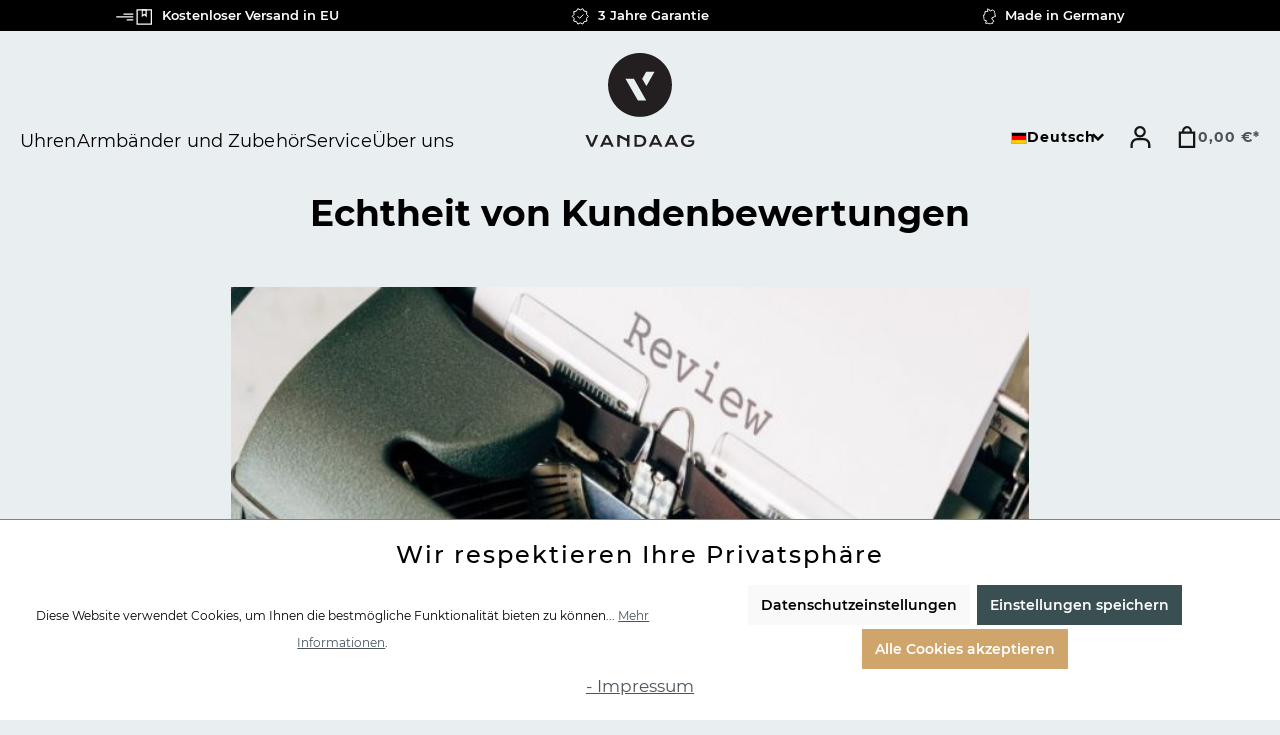

--- FILE ---
content_type: text/html; charset=UTF-8
request_url: https://www.vandaag.de/blog/echtheit-von-kundenbewertungen
body_size: 18969
content:
<!DOCTYPE html>
<html lang="de-DE"
      itemscope="itemscope"
      itemtype="https://schema.org/WebPage">


    
                            
    <head>
                                    <meta charset="utf-8">
            
                            <meta name="viewport"
                      content="width=device-width, initial-scale=1, shrink-to-fit=no">
            
                            <meta name="author"
                      content="Andre Lampe">
                <meta name="robots"
                      content="index,follow">
                <meta name="revisit-after"
                      content="15 days">
                <meta name="keywords"
                      content="">
                <meta name="description"
                      content="Unsere Kundenbewertungen sind echt, etwas anderes kommt für uns nicht in Frage.">
            
                                                    <meta property="og:url"
                          content="https://www.vandaag.de/blog/echtheit-von-kundenbewertungen">
                    <meta property="og:type"
                          content="website">
                    <meta property="og:site_name"
                          content="VANDAAG">
                    <meta property="og:title"
                          content="Echtheit von Kundenbewertungen">
                    <meta property="og:description"
                          content="Unsere Kundenbewertungen sind echt, etwas anderes kommt für uns nicht in Frage.">
                    <meta property="og:image"
                          content="https://www.vandaag.de/media/a1/53/5b/1657806960/markus-winkler--fRAIQHKcc0-unsplash.jpeg?ts=1657806960">

                    <meta name="twitter:card"
                          content="summary">
                    <meta name="twitter:site"
                          content="VANDAAG">
                    <meta name="twitter:title"
                          content="Echtheit von Kundenbewertungen">
                    <meta name="twitter:description"
                          content="Unsere Kundenbewertungen sind echt, etwas anderes kommt für uns nicht in Frage.">
                    <meta name="twitter:image"
                          content="https://www.vandaag.de/media/a1/53/5b/1657806960/markus-winkler--fRAIQHKcc0-unsplash.jpeg?ts=1657806960">
                            

                
                                <meta itemprop="copyrightHolder"
                      content="VANDAAG">
                <meta itemprop="copyrightYear"
                      content="">
                <meta itemprop="isFamilyFriendly"
                      content="true">
                <meta itemprop="image"
                      content="https://www.vandaag.de/media/a1/53/5b/1657806960/markus-winkler--fRAIQHKcc0-unsplash.jpeg?ts=1657806960">
            

                                    <script type="application/ld+json">
                {
                    "@context": "https://schema.org",
                    "@type": "BlogPosting",
                    "headline": "Echtheit von Kundenbewertungen",
                    "datePublished": "2022-07-14T00:00:00+00:00",
                    "dateModified": "2022-07-14T13:56:05+00:00",
                    "author": [
                        {
                            "@type": "Person",
                            "name": "Andre Lampe",
                            "url": "https://www.vandaag.de/blog/echtheit-von-kundenbewertungen"
                        },
                        {
                            "@type": "Organization",
                            "name": "VANDAAG",
                            "url": "https://www.vandaag.de/blog/echtheit-von-kundenbewertungen"
                        }
                    ],
                                        "image":[
                                                    "https://www.vandaag.de/thumbnail/a1/53/5b/1657806960/markus-winkler--fRAIQHKcc0-unsplash_650x330.jpeg?ts=1657806971" 
                        ],
                                        "publisher": [{
                        "name": "VANDAAG",
                        "url": "https://www.vandaag.de/blog/echtheit-von-kundenbewertungen"
                    }]
                }
            </script>
            
                                            <meta name="theme-color"
                      content="#fff">
                            
                                                
                    <link rel="shortcut icon"
                  href="https://www.vandaag.de/media/96/1c/c4/1579180353/vandaag-iconlogo.png?ts=1579180353">
        
                            
            
                    <link rel="canonical" href="https://www.vandaag.de/blog/echtheit-von-kundenbewertungen">
    
                    <title itemprop="name">Echtheit von Kundenbewertungen</title>
        
                                                                        <link rel="stylesheet"
                      href="https://www.vandaag.de/theme/6a7d39bbf0729a9c6da776673c528776/css/all.css?1766072932">
                                    
                        
    <script>
        window.features = {"V6_5_0_0":true,"v6.5.0.0":true,"V6_6_0_0":true,"v6.6.0.0":true,"V6_7_0_0":false,"v6.7.0.0":false,"ADDRESS_SELECTION_REWORK":false,"address.selection.rework":false,"DISABLE_VUE_COMPAT":false,"disable.vue.compat":false,"ACCESSIBILITY_TWEAKS":false,"accessibility.tweaks":false,"ADMIN_VITE":false,"admin.vite":false,"TELEMETRY_METRICS":false,"telemetry.metrics":false,"PERFORMANCE_TWEAKS":false,"performance.tweaks":false,"CACHE_REWORK":false,"cache.rework":false,"PAYPAL_SETTINGS_TWEAKS":false,"paypal.settings.tweaks":false};
    </script>
        

    <script type="text/javascript">
    (function e(){var e=document.createElement("script");e.type="text/javascript",e.async=true,e.src="//staticw2.yotpo.com/1SZxVA0rsLILGBzWzKvGoRWv7HCjx2lImI4hjucj/widget.js";var t=document.getElementsByTagName("script")[0];t.parentNode.insertBefore(e,t)})();
    </script>

                                   


        

                        <script>
                window.mediameetsFacebookPixelData = new Map();
            </script>
            
                            
            
                    

                                                                                        
                                                                                                        
                                                                                                        
                                                                                                        
                                                                                                        
                                                                                                        
                                                                                                        
                                                                                                        
                                                                                                        
                                                                                                        
                                                                                                        
                                                                                                        
                                                                                                        
                                                                                                        
                                                                                                        
                                                                                                        
                                                                                                        
                                                                                                        
                                                                                                                                                        
                                                                                                        
                                                                                                        
                                                                                                        
                                                                                                                                                        
                                                                                                        
                                                                                                        
                                                                                                                                                        
                                                                                                        
                                                                                                        
                                                                                                        
                                                                                                        
                                                                                                        
                                                                                                        
                                                                                                        
                                                                                                        
                                                                                    
                                    <script>
                    window.useDefaultCookieConsent = true;
                </script>
                    
                                <script>
                window.activeNavigationId = '0453f319bf5246169000915e7781e09a';
                window.router = {
                    'frontend.cart.offcanvas': '/checkout/offcanvas',
                    'frontend.cookie.offcanvas': '/cookie/offcanvas',
                    'frontend.checkout.finish.page': '/checkout/finish',
                    'frontend.checkout.info': '/widgets/checkout/info',
                    'frontend.menu.offcanvas': '/widgets/menu/offcanvas',
                    'frontend.cms.page': '/widgets/cms',
                    'frontend.cms.navigation.page': '/widgets/cms/navigation',
                    'frontend.account.addressbook': '/widgets/account/address-book',
                    'frontend.country.country-data': '/country/country-state-data',
                    'frontend.app-system.generate-token': '/app-system/Placeholder/generate-token',
                    };
                window.salesChannelId = '0879f73e690d497dbb020aae49718a25';
            </script>
        
                                <script>
                
                window.breakpoints = {"xs":0,"sm":576,"md":768,"lg":992,"xl":1200,"xxl":1400};
            </script>
        
        
                        
                            <script>
                window.themeAssetsPublicPath = 'https://www.vandaag.de/theme/9a2722145d8d4ddeabb7d4e9ee442ba8/assets/';
            </script>
        
                        
    <script>
        window.validationMessages = {"required":"Die Eingabe darf nicht leer sein.","email":"Ung\u00fcltige E-Mail-Adresse. Die E-Mail ben\u00f6tigt das Format \"nutzer@beispiel.de\".","confirmation":"Ihre Eingaben sind nicht identisch.","minLength":"Die Eingabe ist zu kurz."};
    </script>
        
        
                                                        <script>
                        window.themeJsPublicPath = 'https://www.vandaag.de/theme/6a7d39bbf0729a9c6da776673c528776/js/';
                    </script>
                                            <script type="text/javascript" src="https://www.vandaag.de/theme/6a7d39bbf0729a9c6da776673c528776/js/storefront/storefront.js?1754397038" defer></script>
                                            <script type="text/javascript" src="https://www.vandaag.de/theme/6a7d39bbf0729a9c6da776673c528776/js/sas-blog-module/sas-blog-module.js?1754397038" defer></script>
                                            <script type="text/javascript" src="https://www.vandaag.de/theme/6a7d39bbf0729a9c6da776673c528776/js/swag-pay-pal/swag-pay-pal.js?1754397038" defer></script>
                                            <script type="text/javascript" src="https://www.vandaag.de/theme/6a7d39bbf0729a9c6da776673c528776/js/stripe-shopware-payment/stripe-shopware-payment.js?1754397038" defer></script>
                                            <script type="text/javascript" src="https://www.vandaag.de/theme/6a7d39bbf0729a9c6da776673c528776/js/mediameets-fb-pixel/mediameets-fb-pixel.js?1754397038" defer></script>
                                            <script type="text/javascript" src="https://www.vandaag.de/theme/6a7d39bbf0729a9c6da776673c528776/js/tanmar-ng-product-reviews/tanmar-ng-product-reviews.js?1754397038" defer></script>
                                            <script type="text/javascript" src="https://www.vandaag.de/theme/6a7d39bbf0729a9c6da776673c528776/js/acris-cookie-consent-c-s/acris-cookie-consent-c-s.js?1754397038" defer></script>
                                            <script type="text/javascript" src="https://www.vandaag.de/theme/6a7d39bbf0729a9c6da776673c528776/js/pluszwei-back-in-stock-reminder/pluszwei-back-in-stock-reminder.js?1754397038" defer></script>
                                            <script type="text/javascript" src="https://www.vandaag.de/theme/6a7d39bbf0729a9c6da776673c528776/js/xanten-guest-reviews/xanten-guest-reviews.js?1754397038" defer></script>
                                            <script type="text/javascript" src="https://www.vandaag.de/theme/6a7d39bbf0729a9c6da776673c528776/js/shop-studio-google-ads-cloud/shop-studio-google-ads-cloud.js?1754397038" defer></script>
                                            <script type="text/javascript" src="https://www.vandaag.de/theme/6a7d39bbf0729a9c6da776673c528776/js/vandaag/vandaag.js?1766072918" defer></script>
                                                        

    
    
    

    
        
        
        
        
    
        
    <script>
        window.mollie_javascript_use_shopware = '0'
    </script>

    

    </head>

    <body class="is-ctl-cachedblog is-act-detailaction">

            
                
    
    
            <div id="page-top" class="skip-to-content bg-primary-subtle text-primary-emphasis overflow-hidden" tabindex="-1">
            <div class="container skip-to-content-container d-flex justify-content-center visually-hidden-focusable">
                                                                                        <a href="#content-main" class="skip-to-content-link d-inline-flex text-decoration-underline m-1 p-2 fw-bold gap-2">
                                Zum Hauptinhalt springen
                            </a>
                                            
                                                                        <a href="#header-main-search-input" class="skip-to-content-link d-inline-flex text-decoration-underline m-1 p-2 fw-bold gap-2 d-none d-sm-block">
                                Zur Suche springen
                            </a>
                                            
                                                                        <a href="#main-navigation-menu" class="skip-to-content-link d-inline-flex text-decoration-underline m-1 p-2 fw-bold gap-2 d-none d-lg-block">
                                Zur Hauptnavigation springen
                            </a>
                                                                        </div>
        </div>
        
                                                                                                    
                                                                                                        
                                                                                                        
                                                                                                        
                                                                                                        
                                                                                                        
                                                                                                        
                                                                                                        
                                                                                                        
                                                                                                        
                                                                                                        
                                                                                                        
                                                                                                        
                                                                                                        
                                                                                                        
                                                                                                        
                                                                                                        
                                                                                                        
                                                                                                                                                        
                                                                                                        
                                                                                                        
                                                                                                        
                                                                                                                                                        
                                                                                                        
                                                                                                        
                                                                                                                                                        
                                                                                                        
                                                                                                        
                                                                                                        
                                                                                                        
                                                                                                        
                                                                                                        
                                                                                                        
                                                                                                        
                                                                                    
                <noscript class="noscript-main">
                
    <div role="alert"
         aria-live="polite"
                  class="alert alert-info alert-has-icon">
                                                                        
                                                                <span class="icon icon-info">
                                <svg xmlns="http://www.w3.org/2000/svg" xmlns:xlink="http://www.w3.org/1999/xlink" width="24" height="24" viewBox="0 0 24 24"><defs><path d="M12 7c.5523 0 1 .4477 1 1s-.4477 1-1 1-1-.4477-1-1 .4477-1 1-1zm1 9c0 .5523-.4477 1-1 1s-1-.4477-1-1v-5c0-.5523.4477-1 1-1s1 .4477 1 1v5zm11-4c0 6.6274-5.3726 12-12 12S0 18.6274 0 12 5.3726 0 12 0s12 5.3726 12 12zM12 2C6.4772 2 2 6.4772 2 12s4.4772 10 10 10 10-4.4772 10-10S17.5228 2 12 2z" id="icons-default-info" /></defs><use xlink:href="#icons-default-info" fill="#758CA3" fill-rule="evenodd" /></svg>
            </span>
                                                            
                                    
                    <div class="alert-content-container">
                                                    
                                                        <div class="alert-content">                                                    Um unseren Shop in vollem Umfang nutzen zu können, empfehlen wir Ihnen Javascript in Ihrem Browser zu aktivieren.
                                                                </div>                
                                                                </div>
            </div>
            </noscript>
        

                                    <header>
            <div class="vandaag-usp">
            <div class="container">
                <ul>
                    <li>
                        <a href="/Versand-Zahlung">
                            <img src="https://www.vandaag.de/bundles/vandaag/assets/icon/usp/shipping.svg?1766073027" alt="Paket Icon">
                            <span>Kostenloser Versand in EU</span>
                        </a>
                    </li>
                    <li>
                        <a href="/Garantiebedingungen">
                            <img src="https://www.vandaag.de/bundles/vandaag/assets/icon/usp/guarantee.svg?1766073027" alt="Häkchen Icon">
                            <span>3 Jahre Garantie</span>
                        </a>
                    </li>
                    <li>
                        <a href="/UEber-uns">
                            <img src="https://www.vandaag.de/bundles/vandaag/assets/icon/usp/germany.svg?1766073027" alt="Karte Deutschlands Icon">
                            <span>Made in Germany</span>
                        </a>
                    </li>
                </ul>
            </div>
        </div>
        </div>
        <div class="vandaag-header container">
                    <div class="vandaag-nav">
                                    <div class="nav-main d-none d-xl-block">
                            
    <div class="main-navigation"
         id="mainNavigation"
         data-flyout-menu="true">
                    <div class="container">
                                    <nav class="nav main-navigation-menu"
                        id="main-navigation-menu"
                        aria-label="Hauptnavigation"
                        itemscope="itemscope"
                        itemtype="https://schema.org/SiteNavigationElement">
                        
                            
        
                                                    
                                                                                            
                                                                                                                                                    
                                        <a class="nav-link main-navigation-link nav-item-d6cab17a5376492b9de90a7945504dcc "
                                           href="https://www.vandaag.de/uhren-herren"
                                           itemprop="url"
                                           data-flyout-menu-trigger="d6cab17a5376492b9de90a7945504dcc"                                                                                      title="Uhren">
                                            <div class="main-navigation-link-text">
                                                <span itemprop="name">Uhren</span>
                                            </div>
                                        </a>
                                                                                                                                                                                                        
                                                                                                                                                    
                                        <a class="nav-link main-navigation-link nav-item-921a47ca2eec4132a5ae96692b697c08 "
                                           href="https://www.vandaag.de/Armbaender-und-Zubehoer"
                                           itemprop="url"
                                                                                                                                 title="Armbänder und Zubehör">
                                            <div class="main-navigation-link-text">
                                                <span itemprop="name">Armbänder und Zubehör</span>
                                            </div>
                                        </a>
                                                                                                                                                                                                        
                                                                                                                                                    
                                        <a class="nav-link main-navigation-link nav-item-01b24c5ef61e4af2bbf5921a51887b0d "
                                           href="https://www.vandaag.de/Service"
                                           itemprop="url"
                                                                                                                                 title="Service">
                                            <div class="main-navigation-link-text">
                                                <span itemprop="name">Service</span>
                                            </div>
                                        </a>
                                                                                                                                                                                                        
                                                                                                                                                    
                                        <a class="nav-link main-navigation-link nav-item-7e753f69b6904771b52b5084340240b4 "
                                           href="https://www.vandaag.de/UEber-uns"
                                           itemprop="url"
                                                                                                                                 title="Über uns">
                                            <div class="main-navigation-link-text">
                                                <span itemprop="name">Über uns</span>
                                            </div>
                                        </a>
                                                                                                                                                                                    </nav>
                
                                                                                                                                                                                                                                                                                                            
                                                                        <div class="navigation-flyouts">
                                                                                                                                                                                                        <div class="navigation-flyout"
                                                     data-flyout-menu-id="d6cab17a5376492b9de90a7945504dcc">
                                                    <div class="container">
                                                                                                                            
            <div class="row navigation-flyout-bar">
                            <div class="col">
                    <div class="navigation-flyout-category-link">
                                                                                    <a class="nav-link"
                                   href="https://www.vandaag.de/uhren-herren"
                                   itemprop="url"
                                   title="Uhren">
                                                                            Zur Kategorie Uhren
                                                    <span class="icon icon-arrow-right icon-primary">
                                <svg xmlns="http://www.w3.org/2000/svg" xmlns:xlink="http://www.w3.org/1999/xlink" width="16" height="16" viewBox="0 0 16 16"><defs><path id="icons-solid-arrow-right" d="M6.7071 6.2929c-.3905-.3905-1.0237-.3905-1.4142 0-.3905.3905-.3905 1.0237 0 1.4142l3 3c.3905.3905 1.0237.3905 1.4142 0l3-3c.3905-.3905.3905-1.0237 0-1.4142-.3905-.3905-1.0237-.3905-1.4142 0L9 8.5858l-2.2929-2.293z" /></defs><use transform="rotate(-90 9 8.5)" xlink:href="#icons-solid-arrow-right" fill="#758CA3" fill-rule="evenodd" /></svg>
            </span>
                                                                            </a>
                                                                        </div>
                </div>
            
                            <div class="col-auto">
                    <div class="navigation-flyout-close js-close-flyout-menu">
                                                                                                <span class="icon icon-x">
                                <svg xmlns="http://www.w3.org/2000/svg" xmlns:xlink="http://www.w3.org/1999/xlink" width="24" height="24" viewBox="0 0 24 24"><defs><path d="m10.5858 12-7.293-7.2929c-.3904-.3905-.3904-1.0237 0-1.4142.3906-.3905 1.0238-.3905 1.4143 0L12 10.5858l7.2929-7.293c.3905-.3904 1.0237-.3904 1.4142 0 .3905.3906.3905 1.0238 0 1.4143L13.4142 12l7.293 7.2929c.3904.3905.3904 1.0237 0 1.4142-.3906.3905-1.0238.3905-1.4143 0L12 13.4142l-7.2929 7.293c-.3905.3904-1.0237.3904-1.4142 0-.3905-.3906-.3905-1.0238 0-1.4143L10.5858 12z" id="icons-default-x" /></defs><use xlink:href="#icons-default-x" fill="#758CA3" fill-rule="evenodd" /></svg>
            </span>
                                                                                </div>
                </div>
                    </div>
    
            <div class="row navigation-flyout-content">
                            <div class="col">
                    <div class="navigation-flyout-categories">
                                                        
                    
    
    <div class="row navigation-flyout-categories is-level-0">
                                            
                            <div class="col-3 navigation-flyout-col">
                                                                        <a class="nav-item nav-link navigation-flyout-link is-level-0"
                               href="https://www.vandaag.de/navigation/01954be3f2297e24b4f6e3f869a0922e"
                               itemprop="url"
                                                              title="Baas">
                                <span itemprop="name">Baas</span>
                            </a>
                                            
                                                                            
        
    
    <div class="navigation-flyout-categories is-level-1">
            </div>
                                                            </div>
                                                        
                            <div class="col-3 navigation-flyout-col">
                                                                        <a class="nav-item nav-link navigation-flyout-link is-level-0"
                               href="https://www.vandaag.de/Primus-Automatik"
                               itemprop="url"
                                                              title="Primus Automatik">
                                <span itemprop="name">Primus Automatik</span>
                            </a>
                                            
                                                                            
        
    
    <div class="navigation-flyout-categories is-level-1">
            </div>
                                                            </div>
                                                        
                            <div class="col-3 navigation-flyout-col">
                                                                        <a class="nav-item nav-link navigation-flyout-link is-level-0"
                               href="https://www.vandaag.de/navigation/e461e759b0964f95ac5a0e3422c8577c"
                               itemprop="url"
                                                              title="Klaar">
                                <span itemprop="name">Klaar</span>
                            </a>
                                            
                                                                            
        
    
    <div class="navigation-flyout-categories is-level-1">
            </div>
                                                            </div>
                                                        
                            <div class="col-3 navigation-flyout-col">
                                                                        <a class="nav-item nav-link navigation-flyout-link is-level-0"
                               href="https://www.vandaag.de/schallmauer-uhr"
                               itemprop="url"
                                                              title="Schallmauer">
                                <span itemprop="name">Schallmauer</span>
                            </a>
                                            
                                                                            
        
    
    <div class="navigation-flyout-categories is-level-1">
            </div>
                                                            </div>
                                                        
                            <div class="col-3 navigation-flyout-col">
                                                                        <a class="nav-item nav-link navigation-flyout-link is-level-0"
                               href="https://www.vandaag.de/navigation/39ebd9ab4a5b4acba38075760b53ec39"
                               itemprop="url"
                                                              title="Schallmauer Automatik">
                                <span itemprop="name">Schallmauer Automatik</span>
                            </a>
                                            
                                                                            
        
    
    <div class="navigation-flyout-categories is-level-1">
            </div>
                                                            </div>
                                                        
                            <div class="col-3 navigation-flyout-col">
                                                                        <a class="nav-item nav-link navigation-flyout-link is-level-0"
                               href="https://www.vandaag.de/Tiefsee-Automatik"
                               itemprop="url"
                                                              title="Tiefsee Automatik">
                                <span itemprop="name">Tiefsee Automatik</span>
                            </a>
                                            
                                                                            
        
    
    <div class="navigation-flyout-categories is-level-1">
            </div>
                                                            </div>
                        </div>
                                            </div>
                </div>
            
                                                </div>
                                                                                                                </div>
                                                </div>
                                                                                                                                                                                                                                                                                                                                                                                                                        </div>
                                                                                        </div>
            </div>
                    </div>
                    <div class="d-xl-none">
                        <div class="menu-button">
                                                            <button class="btn nav-main-toggle-btn header-actions-btn"
                                        type="button"
                                        data-off-canvas-menu="true"
                                        aria-label="Menü">
                                                                                        <span class="icon icon-stack">
                                <svg xmlns="http://www.w3.org/2000/svg" xmlns:xlink="http://www.w3.org/1999/xlink" width="24" height="24" viewBox="0 0 24 24"><defs><path d="M3 13c-.5523 0-1-.4477-1-1s.4477-1 1-1h18c.5523 0 1 .4477 1 1s-.4477 1-1 1H3zm0-7c-.5523 0-1-.4477-1-1s.4477-1 1-1h18c.5523 0 1 .4477 1 1s-.4477 1-1 1H3zm0 14c-.5523 0-1-.4477-1-1s.4477-1 1-1h18c.5523 0 1 .4477 1 1s-.4477 1-1 1H3z" id="icons-default-stack" /></defs><use xlink:href="#icons-default-stack" fill="#758CA3" fill-rule="evenodd" /></svg>
            </span>
                                                                            </button>
                                                    </div>
                    </div>
                            </div>
                <div class="vandaag-logo">
            <a href="/" title="Zur Startseite gehen">
                <img src="https://www.vandaag.de/bundles/vandaag/assets/logo.svg?1766073027" alt="Zur Startseite gehen">
            </a>
        </div>
                    <div class="vandaag-extra">
                                    <div class="vandaag-actions">
                        <div class="row gx-4 align-items-center">
                            <div class="col-auto d-none d-xl-flex">
                                                                                
    <form method="post"
            action="/checkout/language"
            class="top-bar-nav-item top-bar-channel"
            data-form-auto-submit="true">

                                            
            <div class="languages-menu dropdown">
                <button
                    class="btn dropdown-toggle top-bar-nav-btn"
                    type="button"
                    id="languagesDropdown-"
                    data-bs-toggle="dropdown"
                    aria-haspopup="true"
                    aria-expanded="false"
                >
                    <div class="top-bar-list-icon language-flag country-de language-de"></div>
                    <span class="top-bar-nav-text">Deutsch</span>
                </button>

                                    <div
                        class="top-bar-list dropdown-menu dropdown-menu-end"
                        aria-labelledby="languagesDropdown-"
                    >
                                                    <div
                                class="top-bar-list-item dropdown-item item-checked"
                                title=""
                            >
                                                                                                                                            
                                    <label
                                        class="top-bar-list-label"
                                        for="-2fbb5fe2e29a4d70aa5854ce7ce3e20b"
                                    >

                                        <input id="-2fbb5fe2e29a4d70aa5854ce7ce3e20b"
                                                class="top-bar-list-radio"
                                                value="2fbb5fe2e29a4d70aa5854ce7ce3e20b"
                                                name="languageId"
                                                type="radio"
                                             checked>
                                        <div class="top-bar-list-icon language-flag country-de language-de"></div>
                                        Deutsch
                                    </label>
                                                            </div>
                                                    <div
                                class="top-bar-list-item dropdown-item"
                                title=""
                            >
                                                                                                                                            
                                    <label
                                        class="top-bar-list-label"
                                        for="-f5013461c5704cafb0e09a025253d7fb"
                                    >

                                        <input id="-f5013461c5704cafb0e09a025253d7fb"
                                                class="top-bar-list-radio"
                                                value="f5013461c5704cafb0e09a025253d7fb"
                                                name="languageId"
                                                type="radio"
                                            >
                                        <div class="top-bar-list-icon language-flag country-gb language-en"></div>
                                        English
                                    </label>
                                                            </div>
                                            </div>
                            </div>

            <input name="redirectTo" type="hidden" value="sas.frontend.blog.detail">

                            <input name="redirectParameters[articleId]" type="hidden" value="2be4fe93991a48d48c54f7564bf76f4a">
                        </form>
                                                            </div>

                                                            <div class="col-auto">
                                    <div class="account-menu">
                                            <div class="dropdown">
                    <button class="btn account-menu-btn header-actions-btn"
                    type="button"
                    id="accountWidget"
                    data-account-menu="true"
                    data-bs-toggle="dropdown"
                    aria-haspopup="true"
                    aria-expanded="false"
                    aria-label="Ihr Konto"
                    title="Ihr Konto">
                            <img class="icon" src="https://www.vandaag.de/bundles/vandaag/assets/icon/action/avatar.svg?1766073027">
                    </button>
        
                    <div class="dropdown-menu dropdown-menu-end account-menu-dropdown js-account-menu-dropdown"
                 aria-labelledby="accountWidget">
                

        
            <div class="offcanvas-header">
                            <button class="btn btn-secondary offcanvas-close js-offcanvas-close">
                                                        <span class="icon icon-x icon-sm">
                                <svg xmlns="http://www.w3.org/2000/svg" xmlns:xlink="http://www.w3.org/1999/xlink" width="24" height="24" viewBox="0 0 24 24"><use xlink:href="#icons-default-x" fill="#758CA3" fill-rule="evenodd" /></svg>
            </span>
                            
                                            Menü schließen
                                    </button>
                    </div>
    
            <div class="offcanvas-body">
                <div class="account-menu">
                                    <div class="dropdown-header account-menu-header">
                    Ihr Konto
                </div>
                    
                                    <div class="account-menu-login">
                                            <a href="/account/login"
                           title="Anmelden"
                           class="btn btn-primary account-menu-login-button">
                            Anmelden
                        </a>
                    
                                            <div class="account-menu-register">
                            oder
                            <a href="/account/login"
                               title="Registrieren">
                                registrieren
                            </a>
                        </div>
                                    </div>
                    
                    <div class="account-menu-links">
                    <div class="header-account-menu">
        <div class="card account-menu-inner">
                                        
                                                <nav class="list-group list-group-flush account-aside-list-group">
                        
                                                                <a href="/account"
                                   title="Übersicht"
                                   class="list-group-item list-group-item-action account-aside-item"
                                   >
                                    Übersicht
                                </a>
                            
                                                            <a href="/account/profile"
                                   title="Persönliches Profil"
                                   class="list-group-item list-group-item-action account-aside-item"
                                   >
                                    Persönliches Profil
                                </a>
                            
                                                            <a href="/account/address"
                                   title="Adressen"
                                   class="list-group-item list-group-item-action account-aside-item"
                                   >
                                    Adressen
                                </a>
                            
                                                                                                                        <a href="/account/payment"
                                   title="Zahlungsarten"
                                   class="list-group-item list-group-item-action account-aside-item"
                                   >
                                    Zahlungsarten
                                </a>
                                                            
                                                            <a href="/account/order"
                                   title="Bestellungen"
                                   class="list-group-item list-group-item-action account-aside-item"
                                   >
                                    Bestellungen
                                </a>
                                                    

    
                    </nav>
                            
                                                </div>
    </div>
            </div>
            </div>
        </div>
                </div>
            </div>
                                    </div>
                                </div>
                            
                                                            <div class="col-auto">
                                    <div
                                        class="header-cart"
                                        data-off-canvas-cart="true"
                                    >
                                        <a class="btn header-cart-btn header-actions-btn"
                                            href="/checkout/cart"
                                            data-cart-widget="true"
                                            title="Warenkorb"
                                            aria-label="Warenkorb">
                                                
    <span class="header-cart-icon">
                    <img class="icon" src="https://www.vandaag.de/bundles/vandaag/assets/icon/action/bag.svg?1766073027">
            </span>
    
            <span class="header-cart-total">
            0,00 €*
        </span>
                                            </a>
                                    </div>
                                </div>
                                                    </div>
                    </div>
                            </div>
            </div>
</header>

<!-- Modal -->
<div class="modal exit-popup fade " id="exitPopup" tabindex="-1" aria-labelledby="exampleModalLabel" aria-hidden="true">
    <div class="modal-dialog">
                <div class="modal-content">
            <div class="modal-body exit-popup-content">
                                    <button type="button" class="exit-popup__close btn-close" data-bs-dismiss="modal" aria-label="Close"></button>
                    <h1>Immer auf dem Laufenden!</h1>
                    <p>Verpasse keine VANDAAG-Neuigkeiten über Aktionen, Uhren sowie Zubehör und sichere dir <strong>10,- € Rabatt</strong> mit unserem Newsletter auf deinen nächsten Einkauf.</p>
                
                <div class="cms-block exit-popup__cms-block">
                    <form
    action="/form/newsletter"
    method="post"
    data-form-csrf-handler="true"
    data-form-validation="true"
    data-newsletter
>
    <div class="form-content">
        <input type="hidden" id="newsletterAction" name="option" value="subscribe">

        <div class="row g-4">
                
    <div class="form-group col-12">

                            <label class="form-label" for="form-email">E-Mail-Adresse*            </label>
        
                            <input name="email"
                   type="email"
                   id="form-email"
                                      value=""
                   placeholder="Deine E-Mail"
                   required="required"                   class="form-control">

                        </div>
            </div>

                                    
    
                                                                
    <div class="row g-2 basic-captcha"
         data-basic-captcha="true"
         data-basic-captcha-options="{&quot;router&quot;:&quot;\/basic-captcha&quot;,&quot;validate&quot;:&quot;\/basic-captcha-validate&quot;,&quot;captchaRefreshIconId&quot;:&quot;#form-1442918275-basic-captcha-content-refresh-icon&quot;,&quot;captchaImageId&quot;:&quot;#form-1442918275-basic-captcha-content-image&quot;,&quot;basicCaptchaInputId&quot;:&quot;#form-1442918275-basic-captcha-input&quot;,&quot;basicCaptchaFieldId&quot;:&quot;#form-1442918275-basic-captcha-field&quot;,&quot;invalidFeedbackMessage&quot;:&quot;Eingabe ung\u00fcltig. Bitte versuchen Sie es erneut.&quot;,&quot;formId&quot;:&quot;form-1442918275&quot;,&quot;preCheck&quot;:null,&quot;preCheckRoute&quot;:{&quot;path&quot;:&quot;\/basic-captcha-validate&quot;}}">
        <div class="form-group  col-md-12 basic-captcha-content">
                            <div class="basic-captcha-content-code">
                    <div class="basic-captcha-content-image" id="form-1442918275-basic-captcha-content-image"></div>

                                            <button type="button" class="btn btn-outline-primary basic-captcha-content-refresh-icon" id="form-1442918275-basic-captcha-content-refresh-icon">
                                        <span class="icon icon-arrow-switch">
                                <svg xmlns="http://www.w3.org/2000/svg" xmlns:xlink="http://www.w3.org/1999/xlink" width="24" height="24" viewBox="0 0 24 24"><defs><g id="icons-default-arrow-switch"><path d="m3.4142 3 1.293-1.2929c.3904-.3905.3904-1.0237 0-1.4142-.3906-.3905-1.0238-.3905-1.4143 0l-3 3c-.3905.3905-.3905 1.0237 0 1.4142l3 3c.3905.3905 1.0237.3905 1.4142 0 .3905-.3905.3905-1.0237 0-1.4142L3.4142 5h12.904C16.6947 5 17 4.5523 17 4s-.3053-1-.6818-1H3.4142zm17.1716 16H6.7273C6.3256 19 6 19.4477 6 20s.3256 1 .7273 1h13.8585l-1.293 1.2929c-.3904.3905-.3904 1.0237 0 1.4142.3906.3905 1.0238.3905 1.4143 0l3-3c.3905-.3905.3905-1.0237 0-1.4142l-3-3c-.3905-.3905-1.0237-.3905-1.4142 0-.3905.3905-.3905 1.0237 0 1.4142L20.5858 19z" /><path d="M6 5h11c2.2091 0 4 1.7909 4 4v3c0 .5523.4477 1 1 1s1-.4477 1-1V9c0-3.3137-2.6863-6-6-6H6c-.5523 0-1 .4477-1 1s.4477 1 1 1zm12 14H7c-2.2091 0-4-1.7909-4-4v-3c0-.5523-.4477-1-1-1s-1 .4477-1 1v3c0 3.3137 2.6863 6 6 6h11c.5523 0 1-.4477 1-1s-.4477-1-1-1z" /></g></defs><use xlink:href="#icons-default-arrow-switch" fill="#758CA3" fill-rule="evenodd" /></svg>
            </span>
                                </button>
                                    </div>
            
            
                            <label class="form-label">
                    Um weiterzugehen, geben Sie die oben abgebildeten Zeichen ein*
                </label>
            
                            <div id="form-1442918275-basic-captcha-field">
                <input id="form-1442918275-basic-captcha-input"
               type="text"
               class="form-control"
               name="shopware_basic_captcha_confirm"
               required
        >
        <input type="text"
               name="formId"
               class="d-none"
               value="form-1442918275"
        >

                                </div>

                    </div>
    </div>
                                                                        
                        
                        
                
    <div class="form-text privacy-notice form-check">
                    <input name="privacy"
                   type="checkbox"
                   class="form-check-input"
                   id="form-privacy-opt-in-"
                   required>
        
                    <label for="form-privacy-opt-in-" class="form-check-label">
                                    Ich habe die <a data-ajax-modal="true" data-url="/widgets/cms/8e1d887696b147a19f88122794d2a804" href="/widgets/cms/8e1d887696b147a19f88122794d2a804" title="Datenschutzbestimmungen">Datenschutzbestimmungen</a> zur Kenntnis genommen und die <a data-ajax-modal="true" data-url="/widgets/cms/e41d5e2649e54ecc8fd9bb783ef0308e" href="/widgets/cms/e41d5e2649e54ecc8fd9bb783ef0308e" title="AGB">AGB</a> gelesen und bin mit ihnen einverstanden.
                            </label>
            </div>
        
            <button type="submit" class="button ">
        Abonnieren
    </button>
    </div>

    <div class="form-hidden-fields">
        <input type="submit" class="submit--hidden d-none" />
    </div>
</form>
                </div>

                <button data-bs-dismiss="modal" class="exit-popup__close-link">Schließen</button>
            </div>
        </div>
    </div>
</div>


    

                        
                                                            <div class="d-none js-navigation-offcanvas-initial-content is-root">
                                                                            

        
            <div class="offcanvas-header">
                            <button class="btn btn-secondary offcanvas-close js-offcanvas-close">
                                                        <span class="icon icon-x icon-sm">
                                <svg xmlns="http://www.w3.org/2000/svg" xmlns:xlink="http://www.w3.org/1999/xlink" width="24" height="24" viewBox="0 0 24 24"><use xlink:href="#icons-default-x" fill="#758CA3" fill-rule="evenodd" /></svg>
            </span>
                            
                                            Menü schließen
                                    </button>
                    </div>
    
            <div class="offcanvas-body">
                        <nav class="nav navigation-offcanvas-actions">
             
                                                                
    <form method="post"
            action="/checkout/language"
            class="top-bar-nav-item top-bar-channel"
            data-form-auto-submit="true">

                                            
            <div class="languages-menu dropdown">
                <button
                    class="btn dropdown-toggle top-bar-nav-btn"
                    type="button"
                    id="languagesDropdown-"
                    data-bs-toggle="dropdown"
                    aria-haspopup="true"
                    aria-expanded="false"
                >
                    <div class="top-bar-list-icon language-flag country-de language-de"></div>
                    <span class="top-bar-nav-text">Deutsch</span>
                </button>

                                    <div
                        class="top-bar-list dropdown-menu dropdown-menu-end"
                        aria-labelledby="languagesDropdown-"
                    >
                                                    <div
                                class="top-bar-list-item dropdown-item item-checked"
                                title=""
                            >
                                                                                                                                            
                                    <label
                                        class="top-bar-list-label"
                                        for="-2fbb5fe2e29a4d70aa5854ce7ce3e20b"
                                    >

                                        <input id="-2fbb5fe2e29a4d70aa5854ce7ce3e20b"
                                                class="top-bar-list-radio"
                                                value="2fbb5fe2e29a4d70aa5854ce7ce3e20b"
                                                name="languageId"
                                                type="radio"
                                             checked>
                                        <div class="top-bar-list-icon language-flag country-de language-de"></div>
                                        Deutsch
                                    </label>
                                                            </div>
                                                    <div
                                class="top-bar-list-item dropdown-item"
                                title=""
                            >
                                                                                                                                            
                                    <label
                                        class="top-bar-list-label"
                                        for="-f5013461c5704cafb0e09a025253d7fb"
                                    >

                                        <input id="-f5013461c5704cafb0e09a025253d7fb"
                                                class="top-bar-list-radio"
                                                value="f5013461c5704cafb0e09a025253d7fb"
                                                name="languageId"
                                                type="radio"
                                            >
                                        <div class="top-bar-list-icon language-flag country-gb language-en"></div>
                                        English
                                    </label>
                                                            </div>
                                            </div>
                            </div>

            <input name="redirectTo" type="hidden" value="sas.frontend.blog.detail">

                            <input name="redirectParameters[articleId]" type="hidden" value="2be4fe93991a48d48c54f7564bf76f4a">
                        </form>
                        
    
                
        </nav>
    
                <div class="navigation-offcanvas-container"></div>
            </div>
                                                </div>
                                    
                    <main class="content-main" id="content-main">
                                    <div class="flashbags container">
                                            </div>
                
                    <div class="container-main">
                        <div class="cms-breadcrumb container">
        
                    
        
                </div>

                                                                            <div class="cms-page">
                                                <div class="cms-sections">
                                            
            
            
            
                                        
                                    
                            <div class="cms-section  pos-0 cms-section-default"
                     style="">

                                <section class="cms-section-default boxed">
                                    
                
    
    
    
    
    
            
    
                
            
    <div
        class="cms-block  pos-1 cms-block-blog-detail position-relative"
            >
            
                    <div class="cms-block-container"
                 style="">
                                    <div class="cms-block-container-row row cms-row ">
                            
    <div class="col-md-8 offset-md-2 abc" data-cms-element-id="488639e71598463bba652a21497ccb07">
                                <article class="sas-blog-detail">
                                                            <meta itemprop="datePublished" content="2022-07-14T00:00:00+00:00"/>
                    
                                            <meta itemprop="author" content="Andre Lampe"/>
                    
                                
                                    <div class="col-12 sas-blog-detail-article">
                
                                            <h1 class="sas-blog-detail-title" itemprop="headline">
                            Echtheit von Kundenbewertungen
                        </h1>
                    
                                                                        
                            
        
    
        
        <img loading="lazy" src="https://www.vandaag.de/media/a1/53/5b/1657806960/markus-winkler--fRAIQHKcc0-unsplash.jpeg?ts=1657806960"
            srcset="https://www.vandaag.de/media/a1/53/5b/1657806960/markus-winkler--fRAIQHKcc0-unsplash.jpeg?ts=1657806960 651w, https://www.vandaag.de/thumbnail/a1/53/5b/1657806960/markus-winkler--fRAIQHKcc0-unsplash_650x330.jpeg?ts=1657806971 650w"
                sizes=", 34vw"
                 class="blog-image-teaser card-img-top" alt="markus-winkler--fRAIQHKcc0-unsplash" title="markus-winkler--fRAIQHKcc0-unsplash"/>
                                            
                                            <div>
                            <p>Für uns bei VANDAAG ist es sehr wichtig, dass unsere Kunden sich auf uns verlassen können. Dies gilt nicht nur für die Qualität unserer Uhren oder unseres Service, sondern auch für den Umgang mit Kundenbewertungen.</p><p>Wir möchten das am 28.5.2022 in Kraft getretene Gesetz zur Informationspflicht über die Sicherstellung der Echtheit von Kundenbewertungen zum Anlass nehmen, hierüber ein paar Worte zu verlieren.</p><p>Zunächst einmal werden von uns nur diejenigen Kunden per E-Mail für eine Bewertung kontaktiert, die sich zuvor bei der Bestellung dazu bereiterklärt haben. Bei vielen anderen Shops - gerade bei den Großen - bekommen die Käufer grundsätzlich eine Bewertungsaufforderung. Dies ist rechtlich nicht zulässig. Wir von VANDAAG respektieren natürlich die Rechte unserer Kunden und verschicken diese Mails nicht unaufgefordert. Wir erhalten dadurch wahrscheinlich weniger Bewertungen als andere, aber das nehmen wir in Kauf. Zudem sind unsere Bewertungen so meist viel ausführlicher als ein knappes "Alles gut", weil die Kunden eben auch gewillt sind, uns zu bewerten.</p><p>Jede Verbraucherbewertung wird vor ihrer Veröffentlichung auf ihre Echtheit überprüft, so dass sichergestellt ist, dass Bewertungen nur von Verbrauchern stammen, die die bewerteten Produkte auch tatsächlich erworben/genutzt haben.</p><p>Die Überprüfung geschieht je nach Fall auf verschiedene Arten:</p><p><ul><li>wenn wir eine Bewertung per Mail bekommen, zeitweilig war das Bewertungsformular auch für Gäste offen: durch manuelle Überprüfung in Form eines Abgleichs der Bewertung mit der Bestellhistorie des Warenwirtschaftssystems, um einen vorangegangenen Produkterwerb zur notwendigen Bedingung für die Veröffentlichung zu machen.</li><li>durch Übermittlung individualisierter Links an Verbraucher nach Abschluss einer Online-Bestellung, die zu einem Online-Bewertungsformular führen und die sicherstellen, dass der Zugang zur Bewertungsfunktion nur solchen Verbrauchern gewährt wird, die ein Produkt auch tatsächlich erworben haben</li><li>dadurch, dass die Möglichkeit einer Bewertungsabgabe von einer vorherigen Anmeldung in einem registrierten Kundenkonto abhängig gemacht wird, von dem aus ein Kauf getätigt wurde</li></ul></p><p>Bei Fragen kontaktiert uns gerne.</p>
                        </div>
                                    </div>
                                        </article>
                </div>

                    </div>
                            </div>
            </div>
                        </section>
                </div>
                        </div>
                                    </div>
                        </div>
            </main>
        

                                    
    
    
    
    
    <footer class="footer-main">
            
    <div class="container">
            <div
        id="footerColumns"
        class="row gx-3 footer-columns"
                            data-collapse-footer-columns="true"
                role="list"
    >
                    <div class="col-md-3 footer-column js-footer-column">
                                                                                                <div class="footer-column-headline footer-headline js-footer-column-headline js-collapse-footer-column-trigger"
                                     id="collapseFooterHotlineTitle"
                                     data-bs-target="#collapseFooterHotline"
                                     data-bs-toggle="collapse"
                                     aria-expanded="true"
                                     aria-controls="collapseFooterHotline"
                                     role="listitem">
                                    Kontakt

                                                                            <div class="footer-column-toggle">
                                            <span class="footer-plus-icon">
                                                            <span class="icon icon-plus">
                                <svg xmlns="http://www.w3.org/2000/svg" xmlns:xlink="http://www.w3.org/1999/xlink" width="24" height="24" viewBox="0 0 24 24"><defs><path d="M11 11V3c0-.5523.4477-1 1-1s1 .4477 1 1v8h8c.5523 0 1 .4477 1 1s-.4477 1-1 1h-8v8c0 .5523-.4477 1-1 1s-1-.4477-1-1v-8H3c-.5523 0-1-.4477-1-1s.4477-1 1-1h8z" id="icons-default-plus" /></defs><use xlink:href="#icons-default-plus" fill="#758CA3" fill-rule="evenodd" /></svg>
            </span>
                                                    </span>
                                            <span class="footer-minus-icon">
                                                            <span class="icon icon-minus">
                                <svg xmlns="http://www.w3.org/2000/svg" xmlns:xlink="http://www.w3.org/1999/xlink" width="24" height="24" viewBox="0 0 24 24"><defs><path id="icons-default-minus" d="M3 13h18c.5523 0 1-.4477 1-1s-.4477-1-1-1H3c-.5523 0-1 .4477-1 1s.4477 1 1 1z" /></defs><use xlink:href="#icons-default-minus" fill="#758CA3" fill-rule="evenodd" /></svg>
            </span>
                                                    </span>
                                        </div>
                                                                    </div>
                                                    
                
                                    <div id="collapseFooterHotline"
                        class="footer-column-content collapse js-footer-column-content footer-contact"
                        aria-labelledby="collapseFooterHotlineTitle">
                        <div class="footer-column-content-inner">
                            <p class="footer-contact-hotline">
                                Unterstützung und Beratung unter: <a href="tel:+4942214501600">04221 - 4501600</a><br />Mo.-Fr. 9-16 Uhr
                            </p>
                        </div>
                        <div class="footer-contact-form">
                            oder über unser <a title="Kontaktformular" href="/kontakt">Kontaktformular</a>.
                        </div>
                        <div class="footer-social">
                            <a href="https://www.facebook.com/vandaagwatches"><div><img src="https://www.vandaag.de/bundles/vandaag/assets/icon/social/facebook.svg?1766073027"></div></a>
                            <a href="https://www.instagram.com/vandaag_de/"><div><img src="https://www.vandaag.de/bundles/vandaag/assets/icon/social/instagram.svg?1766073027"></div></a>
                        </div>
                    </div>
                            </div>
        
                                                        <div class="col-md-3 footer-column js-footer-column">
                                                    
                                                                            <div class="footer-column-headline footer-headline js-collapse-footer-column-trigger"
                                             data-bs-target="#collapseFooter1"
                                             data-bs-toggle="collapse"
                                             aria-expanded="true"
                                             aria-controls="collapseFooter1">

                                                                                            <a href="https://www.vandaag.de/Informationen"
                                                                                                      title="Informationen">
                                                    Informationen
                                                </a>
                                            
                                                                                            <div class="footer-column-toggle">
                                                    <span class="footer-plus-icon">
                                                                    <span class="icon icon-plus">
                                <svg xmlns="http://www.w3.org/2000/svg" xmlns:xlink="http://www.w3.org/1999/xlink" width="24" height="24" viewBox="0 0 24 24"><use xlink:href="#icons-default-plus" fill="#758CA3" fill-rule="evenodd" /></svg>
            </span>
                                                            </span>
                                                    <span class="footer-minus-icon">
                                                                    <span class="icon icon-minus">
                                <svg xmlns="http://www.w3.org/2000/svg" xmlns:xlink="http://www.w3.org/1999/xlink" width="24" height="24" viewBox="0 0 24 24"><use xlink:href="#icons-default-minus" fill="#758CA3" fill-rule="evenodd" /></svg>
            </span>
                                                            </span>
                                                </div>
                                                                                    </div>
                                                                    
                        
                                                                                        <div id="collapseFooter1"
                                         class="footer-column-content collapse js-footer-column-content"
                                         aria-labelledby="collapseFooterTitle1"
                                         role="listitem">

                                        <div class="footer-column-content-inner">
                                                                                            <ul class="list-unstyled">
                                                                                                                                                                    
                                                                                                                    <li class="footer-link-item">
                                                                                                                                                                                                            <a class="footer-link"
                                                                           href="https://www.vandaag.de/Service"
                                                                                                                                                      title="Service">
                                                                            Service
                                                                        </a>
                                                                                                                                                                                                </li>
                                                                                                                                                                                                                            
                                                                                                                    <li class="footer-link-item">
                                                                                                                                                                                                            <a class="footer-link"
                                                                           href="https://www.vandaag.de/navigation/6098d43003fe498f8837884355e8b4a0"
                                                                                                                                                      title="Presse">
                                                                            Presse
                                                                        </a>
                                                                                                                                                                                                </li>
                                                                                                                                                                                                                            
                                                                                                                    <li class="footer-link-item">
                                                                                                                                                                                                            <a class="footer-link"
                                                                           href="https://www.vandaag.de/Versand-Zahlung"
                                                                                                                                                      title="Versand &amp; Zahlung">
                                                                            Versand &amp; Zahlung
                                                                        </a>
                                                                                                                                                                                                </li>
                                                                                                                                                                                                                            
                                                                                                                    <li class="footer-link-item">
                                                                                                                                                                                                            <a class="footer-link"
                                                                           href="https://www.vandaag.de/Impressum"
                                                                                                                                                      title="Impressum">
                                                                            Impressum
                                                                        </a>
                                                                                                                                                                                                </li>
                                                                                                                                                                                                                            
                                                                                                                    <li class="footer-link-item">
                                                                                                                                                                                                            <a class="footer-link"
                                                                           href="https://www.vandaag.de/Datenschutz"
                                                                                                                                                      title="Datenschutz">
                                                                            Datenschutz
                                                                        </a>
                                                                                                                                                                                                </li>
                                                                                                                                                                                                                            
                                                                                                                    <li class="footer-link-item">
                                                                                                                                                                                                            <a class="footer-link"
                                                                           href="https://www.vandaag.de/AGB"
                                                                                                                                                      title="AGB">
                                                                            AGB
                                                                        </a>
                                                                                                                                                                                                </li>
                                                                                                                                                                                                                            
                                                                                                                    <li class="footer-link-item">
                                                                                                                                                                                                            <a class="footer-link"
                                                                           href="https://www.vandaag.de/Widerruf"
                                                                                                                                                      title="Widerruf">
                                                                            Widerruf
                                                                        </a>
                                                                                                                                                                                                </li>
                                                                                                                                                                                                                            
                                                                                                                    <li class="footer-link-item">
                                                                                                                                                                                                            <a class="footer-link"
                                                                           href="https://www.vandaag.de/Garantiebedingungen"
                                                                                                                                                      title="Garantiebedingungen">
                                                                            Garantiebedingungen
                                                                        </a>
                                                                                                                                                                                                </li>
                                                                                                                                                                                                                            
                                                                                                                    <li class="footer-link-item">
                                                                                                                                                                                                            <a class="footer-link"
                                                                           href="https://www.vandaag.de/Batterieentsorgung"
                                                                                                                                                      title="Batterieentsorgung">
                                                                            Batterieentsorgung
                                                                        </a>
                                                                                                                                                                                                </li>
                                                                                                                                                                                                                            
                                                                                                                    <li class="footer-link-item">
                                                                                                                                                                                                            <a class="footer-link"
                                                                           href="/blog/echtheit-von-kundenbewertungen"
                                                                                                                                                      title="Echtheit von Kundenbewertungen">
                                                                            Echtheit von Kundenbewertungen
                                                                        </a>
                                                                                                                                                                                                </li>
                                                                                                                                                                                                                            
                                                                                                                    <li class="footer-link-item">
                                                                                                                                                                                                            <a class="footer-link"
                                                                           href="https://www.vandaag.de/navigation/57693b83423a496b9aab62fa567ffd4e"
                                                                                                                                                      title="Kontakt">
                                                                            Kontakt
                                                                        </a>
                                                                                                                                                                                                </li>
                                                                                                                                                            </ul>
                                                                                    </div>
                                    </div>
                                
                                            </div>
                            
            <div class="col-md-3 footer-column js-footer-column">
                <div class="footer-column-headline footer-headline js-collapse-footer-column-trigger"
                    id="collapseFooterTitlePayment"
                    data-bs-target="#collapseFooterTitlePayment"
                    aria-expanded="true"
                    aria-controls="collapseFooterPayment">
                    Zahlungsarten
                    <div class="footer-column-toggle">
                        <span class="footer-plus-icon">
                                        <span class="icon icon-plus">
                                <svg xmlns="http://www.w3.org/2000/svg" xmlns:xlink="http://www.w3.org/1999/xlink" width="24" height="24" viewBox="0 0 24 24"><use xlink:href="#icons-default-plus" fill="#758CA3" fill-rule="evenodd" /></svg>
            </span>
                                </span>
                        <span class="footer-minus-icon">
                                        <span class="icon icon-minus">
                                <svg xmlns="http://www.w3.org/2000/svg" xmlns:xlink="http://www.w3.org/1999/xlink" width="24" height="24" viewBox="0 0 24 24"><use xlink:href="#icons-default-minus" fill="#758CA3" fill-rule="evenodd" /></svg>
            </span>
                                </span>
                    </div>
                </div>

                <div id="collapseFooterPayment"
                    class="footer-column-content collapse js-footer-column-content"
                    aria-labelledby="collapseFooterTitlePayment">
                    <div class="footer-column-content-inner">
                                
                                                                    <div class="payment-logo is-payment">
                            
    <img loading="lazy" src="https://www.vandaag.de/media/e7/2a/d8/1589978902/paypal.svg?ts=1589978902"
         class="img-fluid payment-logo-image" alt="PayPal" title="PayPal"/>
                        </div>
                                                                                <div class="payment-logo is-payment">
                            
    <img loading="lazy" src="https://www.vandaag.de/media/49/4e/8f/1708459560/amex%281%29%281%29.svg?ts=1708459560"
         class="img-fluid payment-logo-image" alt="Kreditkarte" title="Kreditkarte"/>
                        </div>
                                                                                <div class="payment-logo is-payment">
                            
    <img loading="lazy" src="https://www.vandaag.de/media/9a/8a/2c/1708520149/klarnapaylater-icon.svg?ts=1708520149"
         class="img-fluid payment-logo-image" alt="Klarna Rechnungskauf" title="Klarna Rechnungskauf"/>
                        </div>
                                                                                                                <div class="payment-logo is-payment">
                        <img loading="lazy" src="/bundles/vandaag/assets/images/Vorkasse.png" class="img-fluid payment-logo-image" alt="Vorkasse" title="Vorkasse">
                    </div>
                    <div class="payment-logo is-payment">
                            <img loading="lazy" src="https://www.vandaag.de/images/mastercard.svg" class="img-fluid payment-logo-image" alt="mastercard" title="mastercard">
                        </div>
                    <div class="payment-logo is-payment">
                            <img loading="lazy" src="https://www.vandaag.de/images/visa.svg" class="img-fluid payment-logo-image" alt="visa" title="visa">
                        </div>
                    <div class="payment-logo is-payment">
                            <img loading="lazy" src="https://www.vandaag.de/images/americanexpress.png" class="img-fluid payment-logo-image" alt="American Express" title="American Express">
                        </div>                        
                    </div>
                </div>
            </div>

            <div class="col-md-3 footer-column js-footer-column">
                <div class="footer-column-headline footer-headline js-collapse-footer-column-trigger show"
                    id="collapseFooterTitleService"
                    data-bs-target="#collapseFooterTitleService"
                    aria-expanded="true"
                    aria-controls="collapseFooterService">
                    Unser Service
                    <div class="footer-column-toggle">
                        <span class="footer-plus-icon">
                                        <span class="icon icon-plus">
                                <svg xmlns="http://www.w3.org/2000/svg" xmlns:xlink="http://www.w3.org/1999/xlink" width="24" height="24" viewBox="0 0 24 24"><use xlink:href="#icons-default-plus" fill="#758CA3" fill-rule="evenodd" /></svg>
            </span>
                                </span>
                        <span class="footer-minus-icon">
                                        <span class="icon icon-minus">
                                <svg xmlns="http://www.w3.org/2000/svg" xmlns:xlink="http://www.w3.org/1999/xlink" width="24" height="24" viewBox="0 0 24 24"><use xlink:href="#icons-default-minus" fill="#758CA3" fill-rule="evenodd" /></svg>
            </span>
                                </span>
                    </div>
                </div>

                <div id="collapseFooterService"
                    class="footer-column-content collapse js-footer-column-content show"
                    aria-labelledby="collapseFooterTitleService">
                    <div class="footer-column-content-inner">
                        <ul class="footer-usp">
                            <li><a href="/Versand-Zahlung">Kostenloser Versand und Retoure in EU</a></li>
                            <li><a href="/Garantiebedingungen">3 Jahre Garantie</a></li>
                            <li><a href="/UEber-uns">Made in Germany</a></li>
                        </ul>
                    </div>
                </div>
            </div>
            </div>

            </div>

        <div class="footer-bottom container">
                                                            <ul class="footer-service-menu-list list-unstyled"><li class="footer-service-menu-item"><a class="footer-service-menu-link"
                                               href="https://www.vandaag.de/navigation/8a235b9c5c294b2d87eaee291dfee429"
                                                                                              title="Impressum">
                                                Impressum
                                            </a></li></ul>                    
                        | WEEE-Nr: DE 95263497  
        
                        
                
        
                        
        
            </div>
    </footer>
            
    
            

                                        <script>
            (function(){
                window.acrisCookiePrivacy = {
                    a: '_||_',
                    c: 'ExitPopupClose_||_paypal-google-pay-cookie-key_||__dd_s_||_HolidayNoticeAcknowledged_||_session_||_paypal-cookie-key_||_sid_||___stripe_mid|__stripe_sid|card_||_timezone_||_cid_||_sw-cache-hash|sw-currency|sw-states_||_^session-.*_||_acris_cookie_landing_page|acris_cookie_referrer_||_csrf.*_||_cookie-preference|acris_cookie_acc_||__GRECAPTCHA_||_acris_cookie_first_activated_||_muid_||_sf_redirect_||_googtrans_||_language_||_PHPSESSID_||_acrisImportExportCookie',
                    r: 'youtube-video_||_youtube-video_||_yotpo_pixel_||__gcl_aw|_gcl_dc|_gcl_gb|_gcl_gs_||_ExitPopupClose_||_paypal-google-pay-cookie-key_||__dd_s_||_google-ads-enabled_||_HolidayNoticeAcknowledged_||__nano_fp_||_user_device_id_||_user_device_id_timestamp_||__gcl_ag_||_undefined_||_cookiesEnabled_||__sp_id.8d2d_||__sp_ses.8d2d_||_sessionId_||_empty-cart-widget_||_cart-widget-template_||__hjid|_hjIncludedInSample|_hjShownFeedbackMessage|_hjDoneTestersWidgets|_hjMinimizedPolls|_hjDonePolls|_hjClosedSurveyInvites|_hjTLDTest|_hjCachedUserAttributes|_hjSessionResumed|_hjCookieTest_||_session_||__gcl_au_||__ga|_gid|_gat_.+|_dc_gtm_UA-.+|ga-disable-UA-.+|__utm(a|b|c|d|t|v|x|z)|_gat|_swag_ga_.*|_gac.*|_ga.*_||_paypal-cookie-key_||_sid_||_shopstudio-google-ads-cloud-cookie-consent_||_relevanzRetargeting_||___stripe_mid|__stripe_sid|card_||_timezone_||_cid_||_sw-cache-hash|sw-currency|sw-states_||_google-analytics-enabled_||_^session-.*_||_mediameets-facebook-pixel-enabled_||_wishlist-enabled_||_acris_cookie_landing_page|acris_cookie_referrer_||_cto_bundle|cto_idcpy|cto_lwid|criteo_write_test|cto_tld_test|cto_.*|criteo_.*_||_fr|_fbp|tr|_fbc_||_csrf.*_||_cookie-preference|acris_cookie_acc_||__gcl_aw|_gcl_dc_||__GRECAPTCHA_||_acris_cookie_first_activated_||_muid',
                    i: '/cookie-consent/remember',
                    s: [],

                    init:function(){this.c=this.c.split(this.a),this.r=this.r.split(this.a),this.rd(),this.ccs()},ccs:function(){var t,i,e=document.cookie.split(";");for(t=0;t<e.length;t++)i=e[t].trim(),this.gcnov(i),this.cca(i,!0)},rd:function(){var t=Object.getOwnPropertyDescriptor(Document.prototype,"cookie")||Object.getOwnPropertyDescriptor(HTMLDocument.prototype,"cookie");t&&Object.defineProperty(document,"cookie",{get:function(){return t.get.call(document)},set:function(i){var e=acrisCookiePrivacy.cca(i);return!1===e||t.set.call(document,e)}})},cca:function(t,i=!1){var e=this.gcnov(t);return!!e&&(this.ceip(t)?t:!0===this.cia(this.c,e,t)?t:(!1===this.cia(this.r,e,t)&&this.gtkc(e),!0===i?(this.ucbv(t),t):this.grecn(t)))},gcnov:function(t){var i=t.split("=")[0];return!!i&&(i=i.trim())},remeberCookieValue:function(t,i){if(this.s[t]){if(!1!==this.s[t].includes(i))return;for(var e=0;e<this.s[t].length;e++)if(this.gcnov(this.s[t][e])===this.gcnov(i))return;this.s[t].push(i)}else this.s[t]=[],this.s[t].push(i)},acceptAllKnownCookies:function(){this.c=this.r},allowCookieByName:function(t){var i=this.s[t];if(-1===this.c.indexOf(t)&&this.c.push(t),i)for(var e=0;e<i.length;e++)document.cookie=i[e]},denyCookieByName:function(t){var i=this.s[t],ioc=this.c.indexOf(i);if(ioc>-1){this.c.splice(ioc,1);}if(i)for(var e=0;e<i.length;e++)this.ucbv(i[e])},ceip:function(t){if(this.iarc(t))return!0;var i,e=this.gced(t);return!!e&&(i=new Date(e),!!this.ivd(i)&&i<new Date)},gced:function(t){var i=t.split("expires=")[1];return!!i&&i.split(";")[0]},ivd:function(t){return t instanceof Date&&!isNaN(t)},iarc:function(t){return-1!==t.indexOf("2001 01:20:25")},cia:function(t,i,e){var n,r;for(r=0;r<t.length;r++){try{if(t[r]&&(n=new RegExp("^("+t[r]+")$","g"),t[r]===i||i.match(n)))return this.remeberCookieValue(t[r],e),!0;}catch(e){}}return!1},gtkc:function(t){this.r.push(t);if(!this.i)return;var i=new XMLHttpRequest;i.open("GET",this.i+"?c="+t,!0),i.send()},grecn:function(t){if(!t)return t;var i,e=t.split(";"),n=e[0].trim(),r="",c="";if(!n)return!1;for(i=0;i<e.length;i++)-1!==e[i].indexOf("path=")?r=" "+e[i].trim()+";":-1!==e[i].indexOf("domain=")&&(c=" "+e[i].trim()+";");return n+"; expires=Wed, 03 Jan 2001 01:20:25 GMT;"+r+c},ucbv:function(t){if(!t)return t;var i,e,n=t.split(";"),r=n[0].trim(),c="",s="",o=location.hostname.split("."),h=o.shift(),a=o.join(".");if(!r)return!1;for(e=0;e<n.length;e++)-1!==n[e].indexOf("path=")?c=" "+n[e].trim()+";":-1!==n[e].indexOf("domain=")&&(s=" "+n[e].trim()+";");i=r+"; expires=Wed, 03 Jan 2001 01:20:25 GMT;"+c,this.sc(i+s),this.sc(i),a&&this.sc(r+"; expires=Wed, 03 Jan 2001 01:20:25 GMT; domain="+a+";"),h&&this.sc(r+"; expires=Wed, 03 Jan 2001 01:20:25 GMT; domain="+h+"."+a+";")},sc:function(t){document.cookie=t}
                };
                window.acrisCookiePrivacy.init();
            })();
        </script>
        
                
        
                                                <div class="acris-cookie-consent is--default"
                     data-nosnippet="true"
                     data-acris-cookie-consent="true"
                     data-acris-cookie-consent-options='{
                        "acceptCookieSettingsUrl": "/cookie-consent/accept",
                        "acceptCookieUrl": "/cookie-consent/allow-cookie-group",
                        "acceptOnlyFunctionalCookiesUrl": "/cookie-consent/allow-only-functional",
                        "acceptAllCookiesUrl": "/cookie-consent/allow-all",
                        "pageReload": "1",
                        "dontAddToDataLayer": "",
                        "showAcceptBtnAfterSettingsClick": ""
                }'>

                                                        <div class="cookie-consent-setting-container container collapse" id="ccSettings">

                            <div class="accordion cookie-consent-settings" id="ccConsentAccordion">
                                                                        <div class="card cookie-consent-group">
                                                                    <div
                                        class="cookie-consent-group-header card-header d-flex justify-content-between align-items-center"
                                        id="ccGroupHeader1">
                                                                                    <button class="btn btn-link p-0 collapsed" type="button"
                                                    data-bs-toggle="collapse"
                                                    data-bs-target="#ccGroupCollapse1"
                                                    aria-expanded="true"
                                                    aria-controls="ccGroupCollapse1">
                                                <span class="pe-1">Basis-Funktionalität</span>
                                                            <span class="icon icon-arrow-circle-down icon-sm icon-primary">
                                <svg xmlns="http://www.w3.org/2000/svg" xmlns:xlink="http://www.w3.org/1999/xlink" width="24" height="24" viewBox="0 0 24 24"><defs><path d="M24 12c0-6.6274-5.3726-12-12-12S0 5.3726 0 12s5.3726 12 12 12 12-5.3726 12-12zM12 22C6.4772 22 2 17.5228 2 12S6.4772 2 12 2s10 4.4772 10 10-4.4772 10-10 10zm4.4855-11.8575L12 12.8338l-4.4855-2.6913c-.4736-.2841-1.0878-.1306-1.372.343-.2841.4736-.1306 1.0878.343 1.372l5 3a1 1 0 0 0 1.029 0l5-3c.4736-.2842.6271-.8984.343-1.372-.2842-.4736-.8984-.6271-1.372-.343z" id="icons-default-arrow-circle-down" /></defs><use xlink:href="#icons-default-arrow-circle-down" fill="#758CA3" fill-rule="evenodd" /></svg>
            </span>
                                                    </button>
                                        
                                                                                    <div class="cookie-consent-group-switch">
                                                <label class="cookie-consent-switch mb-0">
                                                    <input type="checkbox" name="checkbox-d44d1f86c1194dea91ac36d16a207d6e" data-groupid="d44d1f86c1194dea91ac36d16a207d6e"
                                                           class="switch-checkbox cookie-setting--switch--group" disabled="disabled" checked="checked"                                                           role="switch" aria-label="cookie-group-switch-basis-funktionalität"
                                                            aria-readonly="true"                                                            aria-checked="true">
                                                    <span class="switch-slider switch-slider-media"></span>
                                                    <span
                                                        class="switch-slider-enabled switch-slider-active">Aktiv</span>
                                                    <span
                                                        class="switch-slider-enabled switch-slider-inactive">Inaktiv</span>
                                                </label>
                                            </div>
                                                                            </div>
                                
                                                                    <div id="ccGroupCollapse1"
                                         class="cookie-consent-group-collapse collapse"
                                         aria-labelledby="ccGroupHeader1"
                                         data-bs-parent="#ccConsentAccordion">
                                        <div class="cookie-consent-group-body card-body">
                                                                                                                                                <p class="cookie-consent-setting-description">Diese Cookies werden genutzt um die grundlegenden Funktionen des Online-Shops zur Verfügung zu stellen. Dabei wird eine zufällig generierte ID genutzt um die Funktionalität des Online-Shops über mehrere Seiten-Aufrufe hinweg zu garantieren.</p>
                                                                                            
                                                                                            <div class="cookie-consent-setting-cookies">
                                                                                                                                                                        <div class="cookie-item d-md-flex justify-content-between">
                                                                <div class="cookie-item-info d-md-flex is-default has-title-above">
                                                                    <div
                                                                        class="cookie-title">Vandaag Newsletter Popup:</div>
                                                                    <div
                                                                        class="cookie-description">Wir nutzen diesen Cookie um zu speichern das du unser Newsletter-Angebot bereits gesehen und geklickt hast. So vermeiden wir dir dieselbe Anzeige immer wieder anzuzeigen.</div>
                                                                </div>

                                                                                                                                                                                                                                                                </div>
                                                                                                                                                                                                                                <div class="cookie-item d-md-flex justify-content-between">
                                                                <div class="cookie-item-info d-md-flex is-default has-title-above">
                                                                    <div
                                                                        class="cookie-title">Google-Pay-Zahlungen</div>
                                                                    <div
                                                                        class="cookie-description"></div>
                                                                </div>

                                                                                                                                                                                                                                                                </div>
                                                                                                                                                                                                                                <div class="cookie-item d-md-flex justify-content-between">
                                                                <div class="cookie-item-info d-md-flex is-default has-title-above">
                                                                    <div
                                                                        class="cookie-title">Mollie Payment:</div>
                                                                    <div
                                                                        class="cookie-description">Dieses Cookie wird verwendet, um alle Ereignisse zu gruppieren, die von einer einzelnen Benutzersitzung auf mehreren Checkout-Seiten generiert wurden.</div>
                                                                </div>

                                                                                                                                                                                                                                                                </div>
                                                                                                                                                                                                                                <div class="cookie-item d-md-flex justify-content-between">
                                                                <div class="cookie-item-info d-md-flex is-default has-title-above">
                                                                    <div
                                                                        class="cookie-title">Schließen des Weihnachts-Modals</div>
                                                                    <div
                                                                        class="cookie-description"></div>
                                                                </div>

                                                                                                                                                                                                                                                                </div>
                                                                                                                                                                                                                                <div class="cookie-item d-md-flex justify-content-between">
                                                                <div class="cookie-item-info d-md-flex is-default has-title-above">
                                                                    <div
                                                                        class="cookie-title">Zahlungsdienstleister (Stripe) Session</div>
                                                                    <div
                                                                        class="cookie-description"></div>
                                                                </div>

                                                                                                                                                                                                                                                                </div>
                                                                                                                                                                                                                                <div class="cookie-item d-md-flex justify-content-between">
                                                                <div class="cookie-item-info d-md-flex is-default has-title-above">
                                                                    <div
                                                                        class="cookie-title">PayPal-Zahlungen</div>
                                                                    <div
                                                                        class="cookie-description"></div>
                                                                </div>

                                                                                                                                                                                                                                                                </div>
                                                                                                                                                                                                                                <div class="cookie-item d-md-flex justify-content-between">
                                                                <div class="cookie-item-info d-md-flex is-default has-title-above">
                                                                    <div
                                                                        class="cookie-title">Zahlungsdienstleister (Stripe) Betrugsprävention</div>
                                                                    <div
                                                                        class="cookie-description"></div>
                                                                </div>

                                                                                                                                                                                                                                                                </div>
                                                                                                                                                                                                                                <div class="cookie-item d-md-flex justify-content-between">
                                                                <div class="cookie-item-info d-md-flex is-default has-title-above">
                                                                    <div
                                                                        class="cookie-title">Stripe:</div>
                                                                    <div
                                                                        class="cookie-description">Das Cookie wird vom Zahlungsanbieter genutzt um die Sicherheit bei der Abwicklung von Zahlungen auf der Webseite zu erhöhen.</div>
                                                                </div>

                                                                                                                                                                                                                                                                </div>
                                                                                                                                                                                                                                <div class="cookie-item d-md-flex justify-content-between">
                                                                <div class="cookie-item-info d-md-flex is-default has-title-above">
                                                                    <div
                                                                        class="cookie-title">Timezone:</div>
                                                                    <div
                                                                        class="cookie-description">The cookie is used to provide the system with the user's current time zone.</div>
                                                                </div>

                                                                                                                                                                                                                                                                </div>
                                                                                                                                                                                                                                <div class="cookie-item d-md-flex justify-content-between">
                                                                <div class="cookie-item-info d-md-flex is-default has-title-above">
                                                                    <div
                                                                        class="cookie-title">Zahlungsdienstleister (Stripe) Session</div>
                                                                    <div
                                                                        class="cookie-description"></div>
                                                                </div>

                                                                                                                                                                                                                                                                </div>
                                                                                                                                                                                                                                <div class="cookie-item d-md-flex justify-content-between">
                                                                <div class="cookie-item-info d-md-flex is-default has-title-above">
                                                                    <div
                                                                        class="cookie-title">Cache handling:</div>
                                                                    <div
                                                                        class="cookie-description">The cookie is used to differentiate the cache for different scenarios and page users.</div>
                                                                </div>

                                                                                                                                                                                                                                                                </div>
                                                                                                                                                                                                                                <div class="cookie-item d-md-flex justify-content-between">
                                                                <div class="cookie-item-info d-md-flex is-default has-title-above">
                                                                    <div
                                                                        class="cookie-title">Session:</div>
                                                                    <div
                                                                        class="cookie-description">The session cookie stores your shopping data over several page views and is therefore essential for your personal shopping experience.</div>
                                                                </div>

                                                                                                                                                                                                                                                                </div>
                                                                                                                                                                                                                                <div class="cookie-item d-md-flex justify-content-between">
                                                                <div class="cookie-item-info d-md-flex is-default has-title-above">
                                                                    <div
                                                                        class="cookie-title">Information on origin:</div>
                                                                    <div
                                                                        class="cookie-description">The cookie stores the referrer and the first page visited by the user for further use.</div>
                                                                </div>

                                                                                                                                                                                                                                                                </div>
                                                                                                                                                                                                                                <div class="cookie-item d-md-flex justify-content-between">
                                                                <div class="cookie-item-info d-md-flex is-default has-title-above">
                                                                    <div
                                                                        class="cookie-title">CSRF token:</div>
                                                                    <div
                                                                        class="cookie-description">The CSRF token cookie contributes to your security. It strengthens the security of forms against unwanted hacker attacks.</div>
                                                                </div>

                                                                                                                                                                                                                                                                </div>
                                                                                                                                                                                                                                <div class="cookie-item d-md-flex justify-content-between">
                                                                <div class="cookie-item-info d-md-flex is-default has-title-above">
                                                                    <div
                                                                        class="cookie-title">Cookie settings:</div>
                                                                    <div
                                                                        class="cookie-description">The cookie is used to store the cookie settings of the site user over several browser sessions.</div>
                                                                </div>

                                                                                                                                                                                                                                                                </div>
                                                                                                                                                                                                                                <div class="cookie-item d-md-flex justify-content-between">
                                                                <div class="cookie-item-info d-md-flex is-default has-title-above">
                                                                    <div
                                                                        class="cookie-title">CAPTCHA-Integration</div>
                                                                    <div
                                                                        class="cookie-description"></div>
                                                                </div>

                                                                                                                                                                                                                                                                </div>
                                                                                                                                                                                                                                <div class="cookie-item d-md-flex justify-content-between">
                                                                <div class="cookie-item-info d-md-flex is-default has-title-above">
                                                                    <div
                                                                        class="cookie-title">Activated cookies:</div>
                                                                    <div
                                                                        class="cookie-description">Saves which cookies have already been accepted by the user for the first time.</div>
                                                                </div>

                                                                                                                                                                                                                                                                </div>
                                                                                                                                                                                                                                <div class="cookie-item d-md-flex justify-content-between">
                                                                <div class="cookie-item-info d-md-flex is-default has-title-above">
                                                                    <div
                                                                        class="cookie-title">Zahlungsdienstleister (Stripe) Betrugsprävention</div>
                                                                    <div
                                                                        class="cookie-description"></div>
                                                                </div>

                                                                                                                                                                                                                                                                </div>
                                                                                                                                                            </div>
                                                                                    </div>
                                    </div>
                                                            </div>
                                                                                                <div class="card cookie-consent-group is--not-functional">
                                                                    <div
                                        class="cookie-consent-group-header card-header d-flex justify-content-between align-items-center"
                                        id="ccGroupHeader2">
                                                                                    <button class="btn btn-link p-0 collapsed" type="button"
                                                    data-bs-toggle="collapse"
                                                    data-bs-target="#ccGroupCollapse2"
                                                    aria-expanded="true"
                                                    aria-controls="ccGroupCollapse2">
                                                <span class="pe-1">Komfortfunktionen</span>
                                                            <span class="icon icon-arrow-circle-down icon-sm icon-primary">
                                <svg xmlns="http://www.w3.org/2000/svg" xmlns:xlink="http://www.w3.org/1999/xlink" width="24" height="24" viewBox="0 0 24 24"><use xlink:href="#icons-default-arrow-circle-down" fill="#758CA3" fill-rule="evenodd" /></svg>
            </span>
                                                    </button>
                                        
                                                                                    <div class="cookie-consent-group-switch">
                                                <label class="cookie-consent-switch mb-0">
                                                    <input type="checkbox" name="checkbox-abcec6008bfd4b23a17f18143133970a" data-groupid="abcec6008bfd4b23a17f18143133970a"
                                                           class="switch-checkbox cookie-setting--switch--group"                                                           role="switch" aria-label="cookie-group-switch-komfortfunktionen"
                                                            aria-readonly="false"                                                            aria-checked="false">
                                                    <span class="switch-slider switch-slider-media"></span>
                                                    <span
                                                        class="switch-slider-enabled switch-slider-active">Aktiv</span>
                                                    <span
                                                        class="switch-slider-enabled switch-slider-inactive">Inaktiv</span>
                                                </label>
                                            </div>
                                                                            </div>
                                
                                                                    <div id="ccGroupCollapse2"
                                         class="cookie-consent-group-collapse collapse"
                                         aria-labelledby="ccGroupHeader2"
                                         data-bs-parent="#ccConsentAccordion">
                                        <div class="cookie-consent-group-body card-body">
                                                                                                                                        
                                                                                            <div class="cookie-consent-setting-cookies">
                                                                                                                                                                        <div class="cookie-item d-md-flex justify-content-between">
                                                                <div class="cookie-item-info d-md-flex has-title-above">
                                                                    <div
                                                                        class="cookie-title">YouTube-Video</div>
                                                                    <div
                                                                        class="cookie-description"></div>
                                                                </div>

                                                                                                                                                                                                            <div class="cookie-consent-group-switch">
                                                                            <label
                                                                                class="cookie-consent-switch float-right is--disabled">
                                                                                <input type="checkbox"
                                                                                       name="checkbox-018ce96c33ad713ca7baac09af665b35"
                                                                                       data-groupidcookie="abcec6008bfd4b23a17f18143133970a"
                                                                                       data-cookieid="018ce96c33ad713ca7baac09af665b35"
                                                                                       data-cookiename="youtube-video"
                                                                                       data-cookietitle="YouTube-Video"
                                                                                       data-cookievalue="1"
                                                                                                                                                                              class="switch-checkbox cookie-setting--switch--group" disabled="disabled"                                                                                       role="switch" aria-label="cookie-switch-youtube-video"
                                                                                        aria-readonly="true"                                                                                        aria-checked="false">
                                                                                <span class="switch-slider switch-slider-media"></span>
                                                                                <span
                                                                                    class="switch-slider-enabled switch-slider-active">Aktiv</span>
                                                                                <span
                                                                                    class="switch-slider-enabled switch-slider-inactive">Inaktiv</span>
                                                                            </label>
                                                                        </div>
                                                                                                                                                                                                </div>
                                                                                                                                                                                                                                <div class="cookie-item d-md-flex justify-content-between">
                                                                <div class="cookie-item-info d-md-flex has-title-above">
                                                                    <div
                                                                        class="cookie-title">YouTube-Video</div>
                                                                    <div
                                                                        class="cookie-description"></div>
                                                                </div>

                                                                                                                                                                                                            <div class="cookie-consent-group-switch">
                                                                            <label
                                                                                class="cookie-consent-switch float-right is--disabled">
                                                                                <input type="checkbox"
                                                                                       name="checkbox-018ce96c33c171b3a6ac7870a7310c0a"
                                                                                       data-groupidcookie="abcec6008bfd4b23a17f18143133970a"
                                                                                       data-cookieid="018ce96c33c171b3a6ac7870a7310c0a"
                                                                                       data-cookiename="youtube-video"
                                                                                       data-cookietitle="YouTube-Video"
                                                                                       data-cookievalue="1"
                                                                                                                                                                              class="switch-checkbox cookie-setting--switch--group" disabled="disabled"                                                                                       role="switch" aria-label="cookie-switch-youtube-video"
                                                                                        aria-readonly="true"                                                                                        aria-checked="false">
                                                                                <span class="switch-slider switch-slider-media"></span>
                                                                                <span
                                                                                    class="switch-slider-enabled switch-slider-active">Aktiv</span>
                                                                                <span
                                                                                    class="switch-slider-enabled switch-slider-inactive">Inaktiv</span>
                                                                            </label>
                                                                        </div>
                                                                                                                                                                                                </div>
                                                                                                                                                                                                                                <div class="cookie-item d-md-flex justify-content-between">
                                                                <div class="cookie-item-info d-md-flex has-title-above">
                                                                    <div
                                                                        class="cookie-title">Yotpo:</div>
                                                                    <div
                                                                        class="cookie-description">Wir nutzen Yotpo für die Darstellung von Instagram-Gallerien auf unserer Webseite. So können wir dir verschiedene Impressionen von unseren Kunden geben.</div>
                                                                </div>

                                                                                                                                                                                                            <div class="cookie-consent-group-switch">
                                                                            <label
                                                                                class="cookie-consent-switch float-right is--disabled">
                                                                                <input type="checkbox"
                                                                                       name="checkbox-018ce96d4d7b717fbc2a8e4add9aed69"
                                                                                       data-groupidcookie="abcec6008bfd4b23a17f18143133970a"
                                                                                       data-cookieid="018ce96d4d7b717fbc2a8e4add9aed69"
                                                                                       data-cookiename="yotpo_pixel"
                                                                                       data-cookietitle="Yotpo"
                                                                                       data-cookievalue=""
                                                                                                                                                                              class="switch-checkbox cookie-setting--switch--group" disabled="disabled"                                                                                       role="switch" aria-label="cookie-switch-yotpo"
                                                                                        aria-readonly="true"                                                                                        aria-checked="false">
                                                                                <span class="switch-slider switch-slider-media"></span>
                                                                                <span
                                                                                    class="switch-slider-enabled switch-slider-active">Aktiv</span>
                                                                                <span
                                                                                    class="switch-slider-enabled switch-slider-inactive">Inaktiv</span>
                                                                            </label>
                                                                        </div>
                                                                                                                                                                                                </div>
                                                                                                                                                                                                                                <div class="cookie-item d-md-flex justify-content-between">
                                                                <div class="cookie-item-info d-md-flex has-title-above">
                                                                    <div
                                                                        class="cookie-title">Merkzettel</div>
                                                                    <div
                                                                        class="cookie-description"></div>
                                                                </div>

                                                                                                                                                                                                            <div class="cookie-consent-group-switch">
                                                                            <label
                                                                                class="cookie-consent-switch float-right is--disabled">
                                                                                <input type="checkbox"
                                                                                       name="checkbox-675a14d02cb54be38806cec780d41a53"
                                                                                       data-groupidcookie="abcec6008bfd4b23a17f18143133970a"
                                                                                       data-cookieid="675a14d02cb54be38806cec780d41a53"
                                                                                       data-cookiename="wishlist-enabled"
                                                                                       data-cookietitle="Merkzettel"
                                                                                       data-cookievalue="1"
                                                                                                                                                                              class="switch-checkbox cookie-setting--switch--group" disabled="disabled"                                                                                       role="switch" aria-label="cookie-switch-merkzettel"
                                                                                        aria-readonly="true"                                                                                        aria-checked="false">
                                                                                <span class="switch-slider switch-slider-media"></span>
                                                                                <span
                                                                                    class="switch-slider-enabled switch-slider-active">Aktiv</span>
                                                                                <span
                                                                                    class="switch-slider-enabled switch-slider-inactive">Inaktiv</span>
                                                                            </label>
                                                                        </div>
                                                                                                                                                                                                </div>
                                                                                                                                                            </div>
                                                                                    </div>
                                    </div>
                                                            </div>
                                                                                                <div class="card cookie-consent-group is--not-functional">
                                                                    <div
                                        class="cookie-consent-group-header card-header d-flex justify-content-between align-items-center"
                                        id="ccGroupHeader3">
                                                                                    <button class="btn btn-link p-0 collapsed" type="button"
                                                    data-bs-toggle="collapse"
                                                    data-bs-target="#ccGroupCollapse3"
                                                    aria-expanded="true"
                                                    aria-controls="ccGroupCollapse3">
                                                <span class="pe-1">Statistiken</span>
                                                            <span class="icon icon-arrow-circle-down icon-sm icon-primary">
                                <svg xmlns="http://www.w3.org/2000/svg" xmlns:xlink="http://www.w3.org/1999/xlink" width="24" height="24" viewBox="0 0 24 24"><use xlink:href="#icons-default-arrow-circle-down" fill="#758CA3" fill-rule="evenodd" /></svg>
            </span>
                                                    </button>
                                        
                                                                                    <div class="cookie-consent-group-switch">
                                                <label class="cookie-consent-switch mb-0">
                                                    <input type="checkbox" name="checkbox-886ebf93777e4fc39b80570a5961a206" data-groupid="886ebf93777e4fc39b80570a5961a206"
                                                           class="switch-checkbox cookie-setting--switch--group"                                                           role="switch" aria-label="cookie-group-switch-statistiken"
                                                            aria-readonly="false"                                                            aria-checked="false">
                                                    <span class="switch-slider switch-slider-media"></span>
                                                    <span
                                                        class="switch-slider-enabled switch-slider-active">Aktiv</span>
                                                    <span
                                                        class="switch-slider-enabled switch-slider-inactive">Inaktiv</span>
                                                </label>
                                            </div>
                                                                            </div>
                                
                                                                    <div id="ccGroupCollapse3"
                                         class="cookie-consent-group-collapse collapse"
                                         aria-labelledby="ccGroupHeader3"
                                         data-bs-parent="#ccConsentAccordion">
                                        <div class="cookie-consent-group-body card-body">
                                                                                                                                                <p class="cookie-consent-setting-description">Für Statistiken und Shop-Performance-Metriken genutzte Cookies.</p>
                                                                                            
                                                                                            <div class="cookie-consent-setting-cookies">
                                                                                                                                                                        <div class="cookie-item d-md-flex justify-content-between">
                                                                <div class="cookie-item-info d-md-flex has-title-above">
                                                                    <div
                                                                        class="cookie-title">Hotjar:</div>
                                                                    <div
                                                                        class="cookie-description">Hotjar Cookies dienen zur Analyse von Webseitenaktivitäten der Nutzer. Der Seitenbenutzer wird dabei über das Cookie über mehrere Seitenaufrufe identifiziert und sein Verhalten analysiert.</div>
                                                                </div>

                                                                                                                                                                                                            <div class="cookie-consent-group-switch">
                                                                            <label
                                                                                class="cookie-consent-switch float-right is--disabled">
                                                                                <input type="checkbox"
                                                                                       name="checkbox-0686f18a366542a8ae42ed01b2d259c7"
                                                                                       data-groupidcookie="886ebf93777e4fc39b80570a5961a206"
                                                                                       data-cookieid="0686f18a366542a8ae42ed01b2d259c7"
                                                                                       data-cookiename="_hjid|_hjIncludedInSample|_hjShownFeedbackMessage|_hjDoneTestersWidgets|_hjMinimizedPolls|_hjDonePolls|_hjClosedSurveyInvites|_hjTLDTest|_hjCachedUserAttributes|_hjSessionResumed|_hjCookieTest"
                                                                                       data-cookietitle="Hotjar"
                                                                                       data-cookievalue=""
                                                                                                                                                                              class="switch-checkbox cookie-setting--switch--group" disabled="disabled"                                                                                       role="switch" aria-label="cookie-switch-hotjar"
                                                                                        aria-readonly="true"                                                                                        aria-checked="false">
                                                                                <span class="switch-slider switch-slider-media"></span>
                                                                                <span
                                                                                    class="switch-slider-enabled switch-slider-active">Aktiv</span>
                                                                                <span
                                                                                    class="switch-slider-enabled switch-slider-inactive">Inaktiv</span>
                                                                            </label>
                                                                        </div>
                                                                                                                                                                                                </div>
                                                                                                                                                                                                                                <div class="cookie-item d-md-flex justify-content-between">
                                                                <div class="cookie-item-info d-md-flex has-title-above">
                                                                    <div
                                                                        class="cookie-title">Google Analytics:</div>
                                                                    <div
                                                                        class="cookie-description">Google Analytics wird zur der Datenverkehranalyse der Webseite eingesetzt. Dabei können Statistiken über Webseitenaktivitäten erstellt und ausgelesen werden.</div>
                                                                </div>

                                                                                                                                                                                                            <div class="cookie-consent-group-switch">
                                                                            <label
                                                                                class="cookie-consent-switch float-right is--disabled">
                                                                                <input type="checkbox"
                                                                                       name="checkbox-17c00c2a707b436fade3f07b03c4e452"
                                                                                       data-groupidcookie="886ebf93777e4fc39b80570a5961a206"
                                                                                       data-cookieid="17c00c2a707b436fade3f07b03c4e452"
                                                                                       data-cookiename="_ga|_gid|_gat_.+|_dc_gtm_UA-.+|ga-disable-UA-.+|__utm(a|b|c|d|t|v|x|z)|_gat|_swag_ga_.*|_gac.*|_ga.*"
                                                                                       data-cookietitle="Google Analytics"
                                                                                       data-cookievalue=""
                                                                                                                                                                                                                                                                                 data-cookieGoogleConsentModeAnalyticsStorage="analytics_storage"
                                                                                                                                                                                                                                                                                                                                                                            data-cookieGoogleConsentModeAdStorage="ad_storage"
                                                                                                                                                                                                                                                                         class="switch-checkbox cookie-setting--switch--group" disabled="disabled"                                                                                       role="switch" aria-label="cookie-switch-google-analytics"
                                                                                        aria-readonly="true"                                                                                        aria-checked="false">
                                                                                <span class="switch-slider switch-slider-media"></span>
                                                                                <span
                                                                                    class="switch-slider-enabled switch-slider-active">Aktiv</span>
                                                                                <span
                                                                                    class="switch-slider-enabled switch-slider-inactive">Inaktiv</span>
                                                                            </label>
                                                                        </div>
                                                                                                                                                                                                </div>
                                                                                                                                                                                                                                <div class="cookie-item d-md-flex justify-content-between">
                                                                <div class="cookie-item-info d-md-flex has-title-above">
                                                                    <div
                                                                        class="cookie-title">Google Analytics</div>
                                                                    <div
                                                                        class="cookie-description"></div>
                                                                </div>

                                                                                                                                                                                                            <div class="cookie-consent-group-switch">
                                                                            <label
                                                                                class="cookie-consent-switch float-right is--disabled">
                                                                                <input type="checkbox"
                                                                                       name="checkbox-5ad9212bf9c142f2959cdd1ede110bac"
                                                                                       data-groupidcookie="886ebf93777e4fc39b80570a5961a206"
                                                                                       data-cookieid="5ad9212bf9c142f2959cdd1ede110bac"
                                                                                       data-cookiename="google-analytics-enabled"
                                                                                       data-cookietitle="Google Analytics"
                                                                                       data-cookievalue="1"
                                                                                                                                                                              class="switch-checkbox cookie-setting--switch--group" disabled="disabled"                                                                                       role="switch" aria-label="cookie-switch-google-analytics"
                                                                                        aria-readonly="true"                                                                                        aria-checked="false">
                                                                                <span class="switch-slider switch-slider-media"></span>
                                                                                <span
                                                                                    class="switch-slider-enabled switch-slider-active">Aktiv</span>
                                                                                <span
                                                                                    class="switch-slider-enabled switch-slider-inactive">Inaktiv</span>
                                                                            </label>
                                                                        </div>
                                                                                                                                                                                                </div>
                                                                                                                                                            </div>
                                                                                    </div>
                                    </div>
                                                            </div>
                                                                                                <div class="card cookie-consent-group is--not-functional">
                                                                    <div
                                        class="cookie-consent-group-header card-header d-flex justify-content-between align-items-center"
                                        id="ccGroupHeader4">
                                                                                    <button class="btn btn-link p-0 collapsed" type="button"
                                                    data-bs-toggle="collapse"
                                                    data-bs-target="#ccGroupCollapse4"
                                                    aria-expanded="true"
                                                    aria-controls="ccGroupCollapse4">
                                                <span class="pe-1">Marketing</span>
                                                            <span class="icon icon-arrow-circle-down icon-sm icon-primary">
                                <svg xmlns="http://www.w3.org/2000/svg" xmlns:xlink="http://www.w3.org/1999/xlink" width="24" height="24" viewBox="0 0 24 24"><use xlink:href="#icons-default-arrow-circle-down" fill="#758CA3" fill-rule="evenodd" /></svg>
            </span>
                                                    </button>
                                        
                                                                                    <div class="cookie-consent-group-switch">
                                                <label class="cookie-consent-switch mb-0">
                                                    <input type="checkbox" name="checkbox-605ffce77d99421aa79ba5e82fbabb0e" data-groupid="605ffce77d99421aa79ba5e82fbabb0e"
                                                           class="switch-checkbox cookie-setting--switch--group"                                                           role="switch" aria-label="cookie-group-switch-marketing"
                                                            aria-readonly="false"                                                            aria-checked="false">
                                                    <span class="switch-slider switch-slider-media"></span>
                                                    <span
                                                        class="switch-slider-enabled switch-slider-active">Aktiv</span>
                                                    <span
                                                        class="switch-slider-enabled switch-slider-inactive">Inaktiv</span>
                                                </label>
                                            </div>
                                                                            </div>
                                
                                                                    <div id="ccGroupCollapse4"
                                         class="cookie-consent-group-collapse collapse"
                                         aria-labelledby="ccGroupHeader4"
                                         data-bs-parent="#ccConsentAccordion">
                                        <div class="cookie-consent-group-body card-body">
                                                                                                                                                <p class="cookie-consent-setting-description">Diese Cookies helfen uns, Dir relevante Services und Produkte auf anderen digitalen Plattformen anzubieten.</p>
                                                                                            
                                                                                            <div class="cookie-consent-setting-cookies">
                                                                                                                                                                        <div class="cookie-item d-md-flex justify-content-between">
                                                                <div class="cookie-item-info d-md-flex has-title-above">
                                                                    <div
                                                                        class="cookie-title">Google Conversion Tracking:</div>
                                                                    <div
                                                                        class="cookie-description">Das Google Conversion Tracking Cookie wird genutzt um Conversions auf der Webseite effektiv zu erfassen. Diese Informationen werden vom Seitenbetreiber genutzt um Google AdWords Kampagnen gezielt einzusetzen.</div>
                                                                </div>

                                                                                                                                                                                                            <div class="cookie-consent-group-switch">
                                                                            <label
                                                                                class="cookie-consent-switch float-right is--disabled">
                                                                                <input type="checkbox"
                                                                                       name="checkbox-018d173c815d706cb595d4ac86c90ea2"
                                                                                       data-groupidcookie="605ffce77d99421aa79ba5e82fbabb0e"
                                                                                       data-cookieid="018d173c815d706cb595d4ac86c90ea2"
                                                                                       data-cookiename="_gcl_aw|_gcl_dc|_gcl_gb|_gcl_gs"
                                                                                       data-cookietitle="Google Conversion Tracking"
                                                                                       data-cookievalue=""
                                                                                                                                                                                                                                                                                 data-cookieGoogleConsentModeAdStorage="ad_storage"
                                                                                                                                                                                                                                                                                                                                                                            data-cookieGoogleConsentModeAdPersonalization="ad_personalization"
                                                                                                                                                                                                                                                                                                                                                                            data-cookieGoogleConsentModeAdUserData="ad_user_data"
                                                                                                                                                                                                                                                                         class="switch-checkbox cookie-setting--switch--group" disabled="disabled"                                                                                       role="switch" aria-label="cookie-switch-google-conversion-tracking"
                                                                                        aria-readonly="true"                                                                                        aria-checked="false">
                                                                                <span class="switch-slider switch-slider-media"></span>
                                                                                <span
                                                                                    class="switch-slider-enabled switch-slider-active">Aktiv</span>
                                                                                <span
                                                                                    class="switch-slider-enabled switch-slider-inactive">Inaktiv</span>
                                                                            </label>
                                                                        </div>
                                                                                                                                                                                                </div>
                                                                                                                                                                                                                                <div class="cookie-item d-md-flex justify-content-between">
                                                                <div class="cookie-item-info d-md-flex has-title-above">
                                                                    <div
                                                                        class="cookie-title">Google Werbung und Marketing</div>
                                                                    <div
                                                                        class="cookie-description"></div>
                                                                </div>

                                                                                                                                                                                                            <div class="cookie-consent-group-switch">
                                                                            <label
                                                                                class="cookie-consent-switch float-right is--disabled">
                                                                                <input type="checkbox"
                                                                                       name="checkbox-0195c854d3ad73f8b93a11381206765d"
                                                                                       data-groupidcookie="605ffce77d99421aa79ba5e82fbabb0e"
                                                                                       data-cookieid="0195c854d3ad73f8b93a11381206765d"
                                                                                       data-cookiename="google-ads-enabled"
                                                                                       data-cookietitle="Google Werbung und Marketing"
                                                                                       data-cookievalue="1"
                                                                                                                                                                              class="switch-checkbox cookie-setting--switch--group" disabled="disabled"                                                                                       role="switch" aria-label="cookie-switch-google-werbung-und-marketing"
                                                                                        aria-readonly="true"                                                                                        aria-checked="false">
                                                                                <span class="switch-slider switch-slider-media"></span>
                                                                                <span
                                                                                    class="switch-slider-enabled switch-slider-active">Aktiv</span>
                                                                                <span
                                                                                    class="switch-slider-enabled switch-slider-inactive">Inaktiv</span>
                                                                            </label>
                                                                        </div>
                                                                                                                                                                                                </div>
                                                                                                                                                                                                                                <div class="cookie-item d-md-flex justify-content-between">
                                                                <div class="cookie-item-info d-md-flex has-title-above">
                                                                    <div
                                                                        class="cookie-title">Google AdSense:</div>
                                                                    <div
                                                                        class="cookie-description">Das Cookie wird von Google AdSense für Förderung der Werbungseffizienz auf der Webseite verwendet.</div>
                                                                </div>

                                                                                                                                                                                                            <div class="cookie-consent-group-switch">
                                                                            <label
                                                                                class="cookie-consent-switch float-right is--disabled">
                                                                                <input type="checkbox"
                                                                                       name="checkbox-0c2d0c912156473b8031e105af692844"
                                                                                       data-groupidcookie="605ffce77d99421aa79ba5e82fbabb0e"
                                                                                       data-cookieid="0c2d0c912156473b8031e105af692844"
                                                                                       data-cookiename="_gcl_au"
                                                                                       data-cookietitle="Google AdSense"
                                                                                       data-cookievalue=""
                                                                                                                                                                                                                                                                                 data-cookieGoogleConsentModeAdStorage="ad_storage"
                                                                                                                                                                                                                                                                                                                                                                            data-cookieGoogleConsentModeAdPersonalization="ad_personalization"
                                                                                                                                                                                                                                                                                                                                                                            data-cookieGoogleConsentModeAdUserData="ad_user_data"
                                                                                                                                                                                                                                                                         class="switch-checkbox cookie-setting--switch--group" disabled="disabled"                                                                                       role="switch" aria-label="cookie-switch-google-adsense"
                                                                                        aria-readonly="true"                                                                                        aria-checked="false">
                                                                                <span class="switch-slider switch-slider-media"></span>
                                                                                <span
                                                                                    class="switch-slider-enabled switch-slider-active">Aktiv</span>
                                                                                <span
                                                                                    class="switch-slider-enabled switch-slider-inactive">Inaktiv</span>
                                                                            </label>
                                                                        </div>
                                                                                                                                                                                                </div>
                                                                                                                                                                                                                                <div class="cookie-item d-md-flex justify-content-between">
                                                                <div class="cookie-item-info d-md-flex has-title-above">
                                                                    <div
                                                                        class="cookie-title">Google Ads:</div>
                                                                    <div
                                                                        class="cookie-description">Cookie von Google, das für Website-Analysen, Ad-Targeting und Anzeigenmessung verwendet wird.</div>
                                                                </div>

                                                                                                                                                                                                            <div class="cookie-consent-group-switch">
                                                                            <label
                                                                                class="cookie-consent-switch float-right is--disabled">
                                                                                <input type="checkbox"
                                                                                       name="checkbox-2d4738fa6e5e4a2ba74292b5a9e8f6dc"
                                                                                       data-groupidcookie="605ffce77d99421aa79ba5e82fbabb0e"
                                                                                       data-cookieid="2d4738fa6e5e4a2ba74292b5a9e8f6dc"
                                                                                       data-cookiename="shopstudio-google-ads-cloud-cookie-consent"
                                                                                       data-cookietitle="Google Ads"
                                                                                       data-cookievalue="allowed"
                                                                                                                                                                              class="switch-checkbox cookie-setting--switch--group" disabled="disabled"                                                                                       role="switch" aria-label="cookie-switch-google-ads"
                                                                                        aria-readonly="true"                                                                                        aria-checked="false">
                                                                                <span class="switch-slider switch-slider-media"></span>
                                                                                <span
                                                                                    class="switch-slider-enabled switch-slider-active">Aktiv</span>
                                                                                <span
                                                                                    class="switch-slider-enabled switch-slider-inactive">Inaktiv</span>
                                                                            </label>
                                                                        </div>
                                                                                                                                                                                                </div>
                                                                                                                                                                                                                                <div class="cookie-item d-md-flex justify-content-between">
                                                                <div class="cookie-item-info d-md-flex has-title-above">
                                                                    <div
                                                                        class="cookie-title">releva.nz Retargeting:</div>
                                                                    <div
                                                                        class="cookie-description">releva.nz stellt uns diese Funktionalität zur Verfügung.</div>
                                                                </div>

                                                                                                                                                                                                            <div class="cookie-consent-group-switch">
                                                                            <label
                                                                                class="cookie-consent-switch float-right is--disabled">
                                                                                <input type="checkbox"
                                                                                       name="checkbox-36d736f3414e42198d9e61fe2af05afe"
                                                                                       data-groupidcookie="605ffce77d99421aa79ba5e82fbabb0e"
                                                                                       data-cookieid="36d736f3414e42198d9e61fe2af05afe"
                                                                                       data-cookiename="relevanzRetargeting"
                                                                                       data-cookietitle="releva.nz Retargeting"
                                                                                       data-cookievalue="allow"
                                                                                                                                                                              class="switch-checkbox cookie-setting--switch--group" disabled="disabled"                                                                                       role="switch" aria-label="cookie-switch-releva.nz-retargeting"
                                                                                        aria-readonly="true"                                                                                        aria-checked="false">
                                                                                <span class="switch-slider switch-slider-media"></span>
                                                                                <span
                                                                                    class="switch-slider-enabled switch-slider-active">Aktiv</span>
                                                                                <span
                                                                                    class="switch-slider-enabled switch-slider-inactive">Inaktiv</span>
                                                                            </label>
                                                                        </div>
                                                                                                                                                                                                </div>
                                                                                                                                                                                                                                <div class="cookie-item d-md-flex justify-content-between">
                                                                <div class="cookie-item-info d-md-flex has-title-above">
                                                                    <div
                                                                        class="cookie-title">Facebook Pixel:</div>
                                                                    <div
                                                                        class="cookie-description">Für die Schaltung und Optimierung von Facebook Anzeigen, können Sie hier dem Einbinden des Facebook Pixels in unseren Shop zustimmen.</div>
                                                                </div>

                                                                                                                                                                                                            <div class="cookie-consent-group-switch">
                                                                            <label
                                                                                class="cookie-consent-switch float-right is--disabled">
                                                                                <input type="checkbox"
                                                                                       name="checkbox-66e11c0fa1a244f39678b2de259fc1d0"
                                                                                       data-groupidcookie="605ffce77d99421aa79ba5e82fbabb0e"
                                                                                       data-cookieid="66e11c0fa1a244f39678b2de259fc1d0"
                                                                                       data-cookiename="mediameets-facebook-pixel-enabled"
                                                                                       data-cookietitle="Facebook Pixel"
                                                                                       data-cookievalue="1"
                                                                                                                                                                              class="switch-checkbox cookie-setting--switch--group" disabled="disabled"                                                                                       role="switch" aria-label="cookie-switch-facebook-pixel"
                                                                                        aria-readonly="true"                                                                                        aria-checked="false">
                                                                                <span class="switch-slider switch-slider-media"></span>
                                                                                <span
                                                                                    class="switch-slider-enabled switch-slider-active">Aktiv</span>
                                                                                <span
                                                                                    class="switch-slider-enabled switch-slider-inactive">Inaktiv</span>
                                                                            </label>
                                                                        </div>
                                                                                                                                                                                                </div>
                                                                                                                                                                                                                                <div class="cookie-item d-md-flex justify-content-between">
                                                                <div class="cookie-item-info d-md-flex has-title-above">
                                                                    <div
                                                                        class="cookie-title">Criteo Retargeting:</div>
                                                                    <div
                                                                        class="cookie-description">Das Cookie dient dazu personalisierte Anzeigen auf dritten Webseiten auf Basis angesehener Seiten und Produkte zu ermöglichen.</div>
                                                                </div>

                                                                                                                                                                                                            <div class="cookie-consent-group-switch">
                                                                            <label
                                                                                class="cookie-consent-switch float-right is--disabled">
                                                                                <input type="checkbox"
                                                                                       name="checkbox-8589a5a318664781a4923275117318e1"
                                                                                       data-groupidcookie="605ffce77d99421aa79ba5e82fbabb0e"
                                                                                       data-cookieid="8589a5a318664781a4923275117318e1"
                                                                                       data-cookiename="cto_bundle|cto_idcpy|cto_lwid|criteo_write_test|cto_tld_test|cto_.*|criteo_.*"
                                                                                       data-cookietitle="Criteo Retargeting"
                                                                                       data-cookievalue=""
                                                                                                                                                                              class="switch-checkbox cookie-setting--switch--group" disabled="disabled"                                                                                       role="switch" aria-label="cookie-switch-criteo-retargeting"
                                                                                        aria-readonly="true"                                                                                        aria-checked="false">
                                                                                <span class="switch-slider switch-slider-media"></span>
                                                                                <span
                                                                                    class="switch-slider-enabled switch-slider-active">Aktiv</span>
                                                                                <span
                                                                                    class="switch-slider-enabled switch-slider-inactive">Inaktiv</span>
                                                                            </label>
                                                                        </div>
                                                                                                                                                                                                </div>
                                                                                                                                                                                                                                <div class="cookie-item d-md-flex justify-content-between">
                                                                <div class="cookie-item-info d-md-flex has-title-above">
                                                                    <div
                                                                        class="cookie-title">Facebook Pixel:</div>
                                                                    <div
                                                                        class="cookie-description">Das Cookie wird von Facebook genutzt um den Nutzern von Webseiten, die Dienste von Facebook einbinden, personalisierte Werbeangebote aufgrund des Nutzerverhaltens anzuzeigen.</div>
                                                                </div>

                                                                                                                                                                                                            <div class="cookie-consent-group-switch">
                                                                            <label
                                                                                class="cookie-consent-switch float-right is--disabled">
                                                                                <input type="checkbox"
                                                                                       name="checkbox-9464e789f56642c7ab3588137cea8a3e"
                                                                                       data-groupidcookie="605ffce77d99421aa79ba5e82fbabb0e"
                                                                                       data-cookieid="9464e789f56642c7ab3588137cea8a3e"
                                                                                       data-cookiename="fr|_fbp|tr|_fbc"
                                                                                       data-cookietitle="Facebook Pixel"
                                                                                       data-cookievalue=""
                                                                                                                                                                              class="switch-checkbox cookie-setting--switch--group" disabled="disabled"                                                                                       role="switch" aria-label="cookie-switch-facebook-pixel"
                                                                                        aria-readonly="true"                                                                                        aria-checked="false">
                                                                                <span class="switch-slider switch-slider-media"></span>
                                                                                <span
                                                                                    class="switch-slider-enabled switch-slider-active">Aktiv</span>
                                                                                <span
                                                                                    class="switch-slider-enabled switch-slider-inactive">Inaktiv</span>
                                                                            </label>
                                                                        </div>
                                                                                                                                                                                                </div>
                                                                                                                                                                                                                                <div class="cookie-item d-md-flex justify-content-between">
                                                                <div class="cookie-item-info d-md-flex has-title-above">
                                                                    <div
                                                                        class="cookie-title">Google Conversion Tracking:</div>
                                                                    <div
                                                                        class="cookie-description">Das Google Conversion Tracking Cookie wird genutzt um Conversions auf der Webseite effektiv zu erfassen. Diese Informationen werden vom Seitenbetreiber genutzt um Google AdWords Kampagnen gezielt einzusetzen.</div>
                                                                </div>

                                                                                                                                                                                                            <div class="cookie-consent-group-switch">
                                                                            <label
                                                                                class="cookie-consent-switch float-right is--disabled">
                                                                                <input type="checkbox"
                                                                                       name="checkbox-bdcdf3db4a2d4156940b85873b967d6f"
                                                                                       data-groupidcookie="605ffce77d99421aa79ba5e82fbabb0e"
                                                                                       data-cookieid="bdcdf3db4a2d4156940b85873b967d6f"
                                                                                       data-cookiename="_gcl_aw|_gcl_dc"
                                                                                       data-cookietitle="Google Conversion Tracking"
                                                                                       data-cookievalue=""
                                                                                                                                                                              class="switch-checkbox cookie-setting--switch--group" disabled="disabled"                                                                                       role="switch" aria-label="cookie-switch-google-conversion-tracking"
                                                                                        aria-readonly="true"                                                                                        aria-checked="false">
                                                                                <span class="switch-slider switch-slider-media"></span>
                                                                                <span
                                                                                    class="switch-slider-enabled switch-slider-active">Aktiv</span>
                                                                                <span
                                                                                    class="switch-slider-enabled switch-slider-inactive">Inaktiv</span>
                                                                            </label>
                                                                        </div>
                                                                                                                                                                                                </div>
                                                                                                                                                            </div>
                                                                                    </div>
                                    </div>
                                                            </div>
                                                            </div>
            
        </div>
    

                    
                                            <div class="cookie-consent-permission-container container">
                                                                                                            <div class="cookie-consent-permission-heading h3 mb-md-0 text-md-left text-center">Wir respektieren Ihre Privatsphäre</div>
                                    
                                                                    <div class="cookie-consent-permission-content d-md-flex justify-content-md-between align-items-md-center">
                                                            <div
            class="cookie-consent-permission-text pb-3 text-center pb-md-0 text-md-left">
                            Diese Website verwendet Cookies, um Ihnen die bestmögliche Funktionalität bieten zu können...</a> <a data-ajax-modal="true"
 data-modal-class="cookie-consent-permission-footer-modal" data-url="/widgets/cms/8e1d887696b147a19f88122794d2a804" href="/widgets/cms/8e1d887696b147a19f88122794d2a804" title="Mehr Informationen">Mehr Informationen</a>.
                    </div>
    
            <div
            class="cookie-consent-permission-button text-center text-md-left">

                                                
                                                                                                                                                                
            
                                <button id="ccSettingButton"
            class="cookie-consent-setting-button btn btn-light cookie-consent-button-margin collapsed"
            data-bs-toggle="collapse" data-bs-target="#ccSettings"
            aria-expanded="false"
            aria-controls="ccSettings"
            aria-label="Datenschutzeinstellungen">
        Datenschutzeinstellungen
    </button>
                                                                        <button  id="ccAcceptButton"                 class="cookie-consent-accept-button btn btn-secondary cookie-consent-button-margin" aria-label="Einstellungen speichern">
            Einstellungen speichern
        </button>
                                            <button  id="ccConsentAcceptAllButton"
                class="cookie-consent-accept-all-button btn btn-primary cookie-consent-button-margin" aria-label="Alle Cookies akzeptieren">
            Alle Cookies akzeptieren
        </button>
                
        </div>
                                        </div>
                                
                                                                    
            <div class="cookie-consent-permission-footer text-md-left text-center">
                                            <a class="cookie-consent-permission-footer-cms-page-link ms-1 me-1"
                   data-ajax-modal="true"
                   data-modal-class="cookie-consent-permission-footer-modal"
                   data-url="/widgets/cms/0b391cd6838c4276bc135b2d558bb565"
                   href="/widgets/cms/0b391cd6838c4276bc135b2d558bb565"
                   title="Impressum">
                    - 
                    Impressum
                </a>
            
            
                    </div>
                                                                                        </div>
                                    </div>
                                
            
    <div class="js-pseudo-modal-template">
        <div class="modal modal-lg fade"
             tabindex="-1"
             role="dialog"
             aria-modal="true"
             aria-hidden="true"
             aria-labelledby="pseudo-modal-title">
            <div class="modal-dialog">
                <div class="modal-content js-pseudo-modal-template-root-element">
                                            <div class="modal-header only-close">
                                                            <div id="pseudo-modal-title" class="modal-title js-pseudo-modal-template-title-element h5"></div>
                            
                                                            <button type="button"
                                        class="btn-close close"
                                        data-bs-dismiss="modal"
                                        aria-label="Close">
                                                                                                                                                                                        </button>
                                                    </div>
                    
                                            <div class="modal-body js-pseudo-modal-template-content-element">
                        </div>
                                    </div>
            </div>

            <template class="js-pseudo-modal-back-btn-template">
                
                                                    <button class="js-pseudo-modal-back-btn btn btn-outline-primary" data-ajax-modal="true" data-url="#" href="#">
                                                                <span class="icon icon-arrow-left icon-sm icon-me-1">
                                <svg xmlns="http://www.w3.org/2000/svg" xmlns:xlink="http://www.w3.org/1999/xlink" width="24" height="24" viewBox="0 0 24 24"><defs><path d="m3.4142 13 4.293 4.2929c.3904.3905.3904 1.0237 0 1.4142-.3906.3905-1.0238.3905-1.4143 0l-6-6c-.3905-.3905-.3905-1.0237 0-1.4142l6-6c.3905-.3905 1.0237-.3905 1.4142 0 .3905.3905.3905 1.0237 0 1.4142L3.4142 11H23c.5523 0 1 .4477 1 1s-.4477 1-1 1H3.4142z" id="icons-default-arrow-left" /></defs><use xlink:href="#icons-default-arrow-left" fill="#758CA3" fill-rule="evenodd" /></svg>
            </span>
                                    Zurück
                                            </button>
                            </template>
        </div>
    </div>
    
                
                                                    
                
                <div data-mediameets-facebook-pixel-options='{&quot;config&quot;:{&quot;pixelIds&quot;:&quot;642850339962545&quot;,&quot;privacyMode&quot;:&quot;integrate&quot;,&quot;autoConfig&quot;:true,&quot;advancedMatching&quot;:true,&quot;includeShippingCosts&quot;:true,&quot;useConversionApi&quot;:true,&quot;disablePushState&quot;:true,&quot;conversionApiDeduplication&quot;:&quot;eventid&quot;},&quot;shop&quot;:{&quot;controller&quot;:&quot;cachedblog&quot;,&quot;action&quot;:&quot;detailaction&quot;,&quot;currency&quot;:&quot;EUR&quot;},&quot;routes&quot;:{&quot;customer&quot;:&quot;\/mm-fp\/customer&quot;,&quot;cart&quot;:&quot;\/mm-fp\/cart&quot;,&quot;order&quot;:&quot;\/mm-fp\/order&quot;,&quot;product&quot;:&quot;\/mm-fp\/product&quot;},&quot;conversionApi&quot;:{&quot;endpoint&quot;:&quot;\/mmfbpcapi&quot;}}'></div>
                        
                        


                                                                                        
                                                                                                        
                                                                                                        
                                                                                                        
                                                                                                        
                                                                                                        
                                                                                                        
                                                                                                        
                                                                                                        
                                                                                                        
                                                                                                        
                                                                                                        
                                                                                                        
                                                                                                        
                                                                                                        
                                                                                                        
                                                                                                        
                                                                                                        
                                                                                                                                                        
                                                                                                        
                                                                                                        
                                                    <script type="text/plain" data-acriscookie="true" data-acriscookieid="yotpo_pixel">
    (function e(){var e=document.createElement("script");e.type="text/javascript",e.async=true,e.src="//staticw2.yotpo.com/1SZxVA0rsLILGBzWzKvGoRWv7HCjx2lImI4hjucj/widget.js";var t=document.getElementsByTagName("script")[0];t.parentNode.insertBefore(e,t)})();
</script>
                                                                                                        
                                                                                                                                                        
                                                                                                        
                                                    <script type="text/plain" data-acriscookie="true" data-acriscookieid="_ga|_gid|_gat_.+|_dc_gtm_UA-.+|ga-disable-UA-.+|__utm(a|b|c|d|t|v|x|z)|_gat|_swag_ga_.*|_gac.*|_ga.*">(function(w,d,s,l,i){w[l]=w[l]||[];w[l].push({'gtm.start':
new Date().getTime(),event:'gtm.js'});var f=d.getElementsByTagName(s)[0],
j=d.createElement(s),dl=l!='dataLayer'?'&l='+l:'';j.async=true;j.src=
'https://www.googletagmanager.com/gtm.js?id='+i+dl;f.parentNode.insertBefore(j,f);
})(window,document,'script','dataLayer','GTM-5LV6TJH');</script>
<!-- End Google Tag Manager -->
                                                                                                        
                                                                                                                                                        
                                                                                                        
                                                                                                        
                                                                                                        
                                                                                                        
                                                                                                        
                                                                                                        
                                                                                                        
                                                                                                        
                                                                                    

                                            </body>
</html>


--- FILE ---
content_type: text/html; charset=UTF-8
request_url: https://www.vandaag.de/basic-captcha?formId=form-1442918275
body_size: 1596
content:
    <div class="basic-captcha-content-image" id="form-1442918275-basic-captcha-content-image">
        <img src="data:image/png;base64, iVBORw0KGgoAAAANSUhEUgAAAYcAAABBCAMAAAANBphRAAAAM1BMVEX////t7e0AAACxsbF/f3/Pz89YWFgdHR2/v787Ozvf398/Pz92dnYfHx9fX1+fn5+UlJQZDvVoAAAACXBIWXMAAA7EAAAOxAGVKw4bAAAGq0lEQVR42u2c17bjKgxAY9Mx7f+/9sYFkCh25q6cmRMHP4YgWNpBQsV5TPB5wGeM/MWRoYXBYYwMDoPDGBkcBocxMjgMDvUImfeHViOMkGC4W6y1sx0cfngPDHPQUnrDuRIzepZLaU9qhLDB4XqEsQsOdLFz53EX6/idGxkcLqwP3xUlTzi4uf/483Xi1HMOYduEdf5bOTCVFKqrOZGDPsEQp3XWSVPPOJBs6qw8kUaPL/F/zOEHhC9Zoaaac9giY04w8PN1Qvye7O/NI4GkLy1gl/QbDseb5FGoAVbOOSAZfsKBNdfhIrzMAWOYBfs+Drr5054K226y7bKOeiklrQ8RXkfFkWsO2jZOWHvX8SJt78bBn/+2D3WHjYPggUzYYD0/nLocdgNzzYG2jlh71+yuHJZzW39gCs8HX/[base64]/44sqanrVhL+x+HNJ54BsHu82R2i/lSo29nXOI1tTfn4OCc2SDg4wXnCzNFPUizME9kCcCIBp7Cx0OzChx2Ez6zzm8W3jo5LGLAFbDOUxUx0ZXwYRNeSC/k22uZBt7W/bwoByhh4vRMnCQTblJ3jtrRwHtVIET4qCyzos0FDg2SxLlt9Ckk7A1dbJpThyIOh6upY2unuKJt+NAHDwQReCEEqkggMNRBgzqKOLQfUQ7Db//EjI7m6MG+lKy/WM5iAmkOOwJBwIjB2yWFFhHpvwD5sCD1k/b4kAmqXsFqM7Q8rg9BzVBhfnjihgD2CpQVq1kE4frNDkYVpYc+NS4AqwKBzHb9smabQcT1X05gNzr5j9DiBzso7g/[base64]/DKhQsWHvd2omPz1RymRgtlQE1crpZm5ooQB/UHNITVqVEjGeg7yBao4CBeajL/fA5M9DgEpAEojVWGiaG6KEydI1kL6ggXbBoc6gbtuejZM3NdjMCGyaYxXvZrUDxHgE+XBgbAYWlyoLfnULtqAj9fzvp/l6KRPmPFHakGmCVft2iinp6Cg/oaDqTTWV8540Zf0dooAMoL4Hg5MCeuoB51i20iJPPEBgd3fw6Vq2bQCei2NNWre4b69a309g+pOv83+7R/W+aIYqo39w0cSlcNj4ntSGPtV1UCcDf+mENQ8CgbVtCs2veNtoXMYfkCDqWrhh/6rjQPCquUrK8/5vTIschqtILC/Uu+0bbD1g35GRaFyhad+eLt1VtwmJZGMX9VAGen3VDObiXM1NkUuAjh7MW6xlsoYudgEwf9ZxwuXpv8LA66zYH8j3W6HMSeOPLWVtHKepISh2KdcMVB3ogD+pWqaJj59E4OoBFNr/9U4M36XwVKCbG5J01RkfR1Dn8jwvvxfGsaEZXFdZVKXlrHn6nram9Cmc6rFf0n3CHv3eq4TBxKl/kyB07Wf0YxovrVnkpjvRHGSAjP0/M8O7ablfzcfg08pyo/uK2B5Y/XkdQnhbLj3xusfZ/x2G0adW5ZdoPGP5AD6XNgVRnol1zYf8HI+1cSXQ7ZZvnB4cc5mD6HxEgODv/0f7DI4PArOIyRwWFwGCODw+AwRgaHzxv5DwfZaptbPWCfAAAAAElFTkSuQmCC">
    </div>


--- FILE ---
content_type: text/css
request_url: https://www.vandaag.de/theme/6a7d39bbf0729a9c6da776673c528776/css/all.css?1766072932
body_size: 73776
content:
@charset "UTF-8";
/*
Basic styles
==================================================
Contains the imports to all basic styles.

The file organization follows the 7-1 pattern architecture
https://sass-guidelin.es/#the-7-1-pattern
*/
/*
 * Variables, Mixins, Functions
 * ---------------------------- */
/*
Helper function to check for active feature flags.
==================================================
The `$sw-features` variable contains a SCSS map of the current feature config.
The variable is injected automatically via ThemeCompiler.php and webpack.config.js.

Example:
@if feature('FEATURE_NEXT_1234') {
    // ...
}
*/
/*
Bootstrap variables
==================================================
Contains all overrides of bootstrap default variables.

https://getbootstrap.com/docs/5.2/customize/sass/#variable-defaults
*/
/*
Skin variables
==================================================
Contains the imports to all variables that the Shopware skin uses.
*/
/*
Bootstrap variables
==================================================
Contains all overrides of bootstrap default variables.

https://getbootstrap.com/docs/5.2/customize/sass/#variable-defaults
*/
/*
Custom variables
==================================================
Contains custom non bootstrap variables.
*/
/*
Custom variables
==================================================
Contains custom non bootstrap variables.
*/
/* mixin for multiline */
/*
 * Skin variables
 * ---------- */
/*
 * Vendors
 * ------- */
/*
Bootstrap
==================================================
Import of bootstrap vendor.

https://getbootstrap.com/docs/5.2/getting-started/introduction
*/
/*!
   * Bootstrap  v5.3.2 (https://getbootstrap.com/)
   * Copyright 2011-2023 The Bootstrap Authors
   * Licensed under MIT (https://github.com/twbs/bootstrap/blob/main/LICENSE)
   */
:root, [data-bs-theme="light"] {
  --bs-blue: #0d6efd;
  --bs-indigo: #6610f2;
  --bs-purple: #6f42c1;
  --bs-pink: #d63384;
  --bs-red: #dc3545;
  --bs-orange: #fd7e14;
  --bs-yellow: #ffc107;
  --bs-green: #198754;
  --bs-teal: #20c997;
  --bs-cyan: #0dcaf0;
  --bs-black: #000;
  --bs-white: #fff;
  --bs-gray: #798490;
  --bs-gray-dark: #4a545b;
  --bs-gray-100: #f9f9f9;
  --bs-gray-200: #eee;
  --bs-gray-300: #bcc1c7;
  --bs-gray-400: #ced4da;
  --bs-gray-500: #adb5bd;
  --bs-gray-600: #798490;
  --bs-gray-700: #495057;
  --bs-gray-800: #4a545b;
  --bs-gray-900: #212529;
  --bs-primary: #4a545b;
  --bs-secondary: #394f51;
  --bs-success: #007e4e;
  --bs-info: #005b99;
  --bs-warning: #cfa66c;
  --bs-danger: #b81417;
  --bs-light: #f9f9f9;
  --bs-dark: #4a545b;
  --bs-primary-rgb: 74, 84, 91;
  --bs-secondary-rgb: 57, 79, 81;
  --bs-success-rgb: 0, 126, 78;
  --bs-info-rgb: 0, 91, 153;
  --bs-warning-rgb: 207, 166, 108;
  --bs-danger-rgb: 184, 20, 23;
  --bs-light-rgb: 249, 249, 249;
  --bs-dark-rgb: 74, 84, 91;
  --bs-primary-text-emphasis: #1e2224;
  --bs-secondary-text-emphasis: #172020;
  --bs-success-text-emphasis: #00321f;
  --bs-info-text-emphasis: #00243d;
  --bs-warning-text-emphasis: #53422b;
  --bs-danger-text-emphasis: #4a0809;
  --bs-light-text-emphasis: #495057;
  --bs-dark-text-emphasis: #495057;
  --bs-primary-bg-subtle: #dbddde;
  --bs-secondary-bg-subtle: #d7dcdc;
  --bs-success-bg-subtle: #cce5dc;
  --bs-info-bg-subtle: #ccdeeb;
  --bs-warning-bg-subtle: #f5ede2;
  --bs-danger-bg-subtle: #f1d0d1;
  --bs-light-bg-subtle: #fcfcfc;
  --bs-dark-bg-subtle: #ced4da;
  --bs-primary-border-subtle: #b7bbbd;
  --bs-secondary-border-subtle: #b0b9b9;
  --bs-success-border-subtle: #99cbb8;
  --bs-info-border-subtle: #99bdd6;
  --bs-warning-border-subtle: #ecdbc4;
  --bs-danger-border-subtle: #e3a1a2;
  --bs-light-border-subtle: #eee;
  --bs-dark-border-subtle: #adb5bd;
  --bs-white-rgb: 255, 255, 255;
  --bs-black-rgb: 0, 0, 0;
  --bs-font-sans-serif: system-ui, -apple-system, "Segoe UI", Roboto, "Helvetica Neue", "Noto Sans", "Liberation Sans", Arial, sans-serif, "Apple Color Emoji", "Segoe UI Emoji", "Segoe UI Symbol", "Noto Color Emoji";
  --bs-font-monospace: SFMono-Regular, Menlo, Monaco, Consolas, "Liberation Mono", "Courier New", monospace;
  --bs-gradient: linear-gradient(180deg, rgba(255, 255, 255, 0.15), rgba(255, 255, 255, 0));
  --bs-body-font-family: "Montserrat", sans-serif;
  --bs-body-font-size: 0.875rem;
  --bs-body-font-weight: 400;
  --bs-body-line-height: 1.5;
  --bs-body-color: #000000;
  --bs-body-color-rgb: 0, 0, 0;
  --bs-body-bg: #fff;
  --bs-body-bg-rgb: 255, 255, 255;
  --bs-emphasis-color: #000;
  --bs-emphasis-color-rgb: 0, 0, 0;
  --bs-secondary-color: #000000;
  --bs-secondary-color-rgb: 0, 0, 0;
  --bs-secondary-bg: #eee;
  --bs-secondary-bg-rgb: 238, 238, 238;
  --bs-tertiary-color: rgba(0, 0, 0, 0.5);
  --bs-tertiary-color-rgb: 0, 0, 0;
  --bs-tertiary-bg: #f9f9f9;
  --bs-tertiary-bg-rgb: 249, 249, 249;
  --bs-heading-color: #000000;
  --bs-link-color: #4a545b;
  --bs-link-color-rgb: 74, 84, 91;
  --bs-link-decoration: none;
  --bs-link-hover-color: #3b4349;
  --bs-link-hover-color-rgb: 59, 67, 73;
  --bs-link-hover-decoration: underline;
  --bs-code-color: #d63384;
  --bs-highlight-color: #000000;
  --bs-highlight-bg: #fff3cd;
  --bs-border-width: 1px;
  --bs-border-style: solid;
  --bs-border-color: #798490;
  --bs-border-color-translucent: rgba(0, 0, 0, 0.175);
  --bs-border-radius: 0;
  --bs-border-radius-sm: 0;
  --bs-border-radius-lg: 0;
  --bs-border-radius-xl: 1rem;
  --bs-border-radius-xxl: 2rem;
  --bs-border-radius-2xl: var(--bs-border-radius-xxl);
  --bs-border-radius-pill: 50rem;
  --bs-box-shadow: 0 0.5rem 1rem rgba(0, 0, 0, 0.15);
  --bs-box-shadow-sm: 0 0.125rem 0.25rem rgba(0, 0, 0, 0.075);
  --bs-box-shadow-lg: 0 1rem 3rem rgba(0, 0, 0, 0.175);
  --bs-box-shadow-inset: inset 0 1px 2px rgba(0, 0, 0, 0.075);
  --bs-focus-ring-width: 0.2rem;
  --bs-focus-ring-opacity: 0.6;
  --bs-focus-ring-color: rgba(74, 84, 91, 0.6);
  --bs-form-valid-color: #007e4e;
  --bs-form-valid-border-color: #007e4e;
  --bs-form-invalid-color: #b81417;
  --bs-form-invalid-border-color: #b81417;
}
[data-bs-theme="dark"] {
  color-scheme: dark;
  --bs-body-color: #bcc1c7;
  --bs-body-color-rgb: 188, 193, 199;
  --bs-body-bg: #212529;
  --bs-body-bg-rgb: 33, 37, 41;
  --bs-emphasis-color: #fff;
  --bs-emphasis-color-rgb: 255, 255, 255;
  --bs-secondary-color: rgba(188, 193, 199, 0.75);
  --bs-secondary-color-rgb: 188, 193, 199;
  --bs-secondary-bg: #4a545b;
  --bs-secondary-bg-rgb: 74, 84, 91;
  --bs-tertiary-color: rgba(188, 193, 199, 0.5);
  --bs-tertiary-color-rgb: 188, 193, 199;
  --bs-tertiary-bg: #363d42;
  --bs-tertiary-bg-rgb: 54, 61, 66;
  --bs-primary-text-emphasis: #92989d;
  --bs-secondary-text-emphasis: #889597;
  --bs-success-text-emphasis: #66b295;
  --bs-info-text-emphasis: #669dc2;
  --bs-warning-text-emphasis: #e2caa7;
  --bs-danger-text-emphasis: #d47274;
  --bs-light-text-emphasis: #f9f9f9;
  --bs-dark-text-emphasis: #bcc1c7;
  --bs-primary-bg-subtle: #0f1112;
  --bs-secondary-bg-subtle: #0b1010;
  --bs-success-bg-subtle: #001910;
  --bs-info-bg-subtle: #00121f;
  --bs-warning-bg-subtle: #292116;
  --bs-danger-bg-subtle: #250405;
  --bs-light-bg-subtle: #4a545b;
  --bs-dark-bg-subtle: #252a2e;
  --bs-primary-border-subtle: #2c3237;
  --bs-secondary-border-subtle: #222f31;
  --bs-success-border-subtle: #004c2f;
  --bs-info-border-subtle: #00375c;
  --bs-warning-border-subtle: #7c6441;
  --bs-danger-border-subtle: #6e0c0e;
  --bs-light-border-subtle: #495057;
  --bs-dark-border-subtle: #4a545b;
  --bs-heading-color: inherit;
  --bs-link-color: #92989d;
  --bs-link-hover-color: #a8adb1;
  --bs-link-color-rgb: 146, 152, 157;
  --bs-link-hover-color-rgb: 168, 173, 177;
  --bs-code-color: #e685b5;
  --bs-highlight-color: #bcc1c7;
  --bs-highlight-bg: #664d03;
  --bs-border-color: #495057;
  --bs-border-color-translucent: rgba(255, 255, 255, 0.15);
  --bs-form-valid-color: #75b798;
  --bs-form-valid-border-color: #75b798;
  --bs-form-invalid-color: #ea868f;
  --bs-form-invalid-border-color: #ea868f;
}
*, *::before, *::after {
  box-sizing: border-box;
}
@media (prefers-reduced-motion: no-preference) {
  :root {
    scroll-behavior: smooth;
  }
}
body {
  margin: 0;
  font-family: var(--bs-body-font-family);
  font-size: var(--bs-body-font-size);
  font-weight: var(--bs-body-font-weight);
  line-height: var(--bs-body-line-height);
  color: var(--bs-body-color);
  text-align: var(--bs-body-text-align);
  background-color: var(--bs-body-bg);
  -webkit-text-size-adjust: 100%;
  -webkit-tap-highlight-color: rgba(0, 0, 0, 0);
}
hr {
  margin: 1rem 0;
  color: inherit;
  border: 0;
  border-top: var(--bs-border-width) solid;
  opacity: 0.25;
}
h1, .h1, h2, .h2, h3, .h3, h4, .h4, h5, .h5, h6, .h6 {
  margin-top: 0;
  margin-bottom: 0.5rem;
  font-family: "Montserrat", sans-serif;
  font-weight: 700;
  line-height: 1.2;
  color: var(--bs-heading-color);
}
h1, .h1 {
  font-size: calc(1.35rem + 1.2vw);
}
@media (min-width: 1200px) {
  h1, .h1 {
    font-size: 2.25rem;
  }
}
h2, .h2 {
  font-size: calc(1.3rem + 0.6vw);
}
@media (min-width: 1200px) {
  h2, .h2 {
    font-size: 1.75rem;
  }
}
h3, .h3 {
  font-size: calc(1.275rem + 0.3vw);
}
@media (min-width: 1200px) {
  h3, .h3 {
    font-size: 1.5rem;
  }
}
h4, .h4 {
  font-size: 1.25rem;
}
h5, .h5 {
  font-size: 1rem;
}
h6, .h6 {
  font-size: 0.875rem;
}
p {
  margin-top: 0;
  margin-bottom: 1rem;
}
abbr[title] {
  text-decoration: underline dotted;
  cursor: help;
  text-decoration-skip-ink: none;
}
address {
  margin-bottom: 1rem;
  font-style: normal;
  line-height: inherit;
}
ol, ul {
  padding-left: 2rem;
}
ol, ul, dl {
  margin-top: 0;
  margin-bottom: 1rem;
}
ol ol, ul ul, ol ul, ul ol {
  margin-bottom: 0;
}
dt {
  font-weight: 700;
}
dd {
  margin-bottom: 0.5rem;
  margin-left: 0;
}
blockquote {
  margin: 0 0 1rem;
}
b, strong {
  font-weight: bolder;
}
small, .small {
  font-size: 0.875em;
}
mark, .mark {
  padding: 0.1875em;
  color: var(--bs-highlight-color);
  background-color: var(--bs-highlight-bg);
}
sub, sup {
  position: relative;
  font-size: 0.75em;
  line-height: 0;
  vertical-align: baseline;
}
sub {
  bottom: -0.25em;
}
sup {
  top: -0.5em;
}
a {
  color: rgba(var(--bs-link-color-rgb), var(--bs-link-opacity, 1));
  text-decoration: none;
}
a:hover {
  --bs-link-color-rgb: var(--bs-link-hover-color-rgb);
  text-decoration: underline;
}
a:not([href]):not([class]), a:not([href]):not([class]):hover {
  color: inherit;
  text-decoration: none;
}
pre, code, kbd, samp {
  font-family: var(--bs-font-monospace);
  font-size: 1em;
}
pre {
  display: block;
  margin-top: 0;
  margin-bottom: 1rem;
  overflow: auto;
  font-size: 0.875em;
}
pre code {
  font-size: inherit;
  color: inherit;
  word-break: normal;
}
code {
  font-size: 0.875em;
  color: var(--bs-code-color);
  word-wrap: break-word;
}
a > code {
  color: inherit;
}
kbd {
  padding: 0.1875rem 0.375rem;
  font-size: 0.875em;
  color: var(--bs-body-bg);
  background-color: var(--bs-body-color);
  border-radius: 0;
}
kbd kbd {
  padding: 0;
  font-size: 1em;
}
figure {
  margin: 0 0 1rem;
}
img, svg {
  vertical-align: middle;
}
table {
  caption-side: bottom;
  border-collapse: collapse;
}
caption {
  padding-top: 0.5rem;
  padding-bottom: 0.5rem;
  color: var(--bs-secondary-color);
  text-align: left;
}
th {
  text-align: inherit;
  text-align: -webkit-match-parent;
}
thead, tbody, tfoot, tr, td, th {
  border-color: inherit;
  border-style: solid;
  border-width: 0;
}
label {
  display: inline-block;
}
button {
  border-radius: 0;
}
button:focus:not(:focus-visible) {
  outline: 0;
}
input, button, select, optgroup, textarea {
  margin: 0;
  font-family: inherit;
  font-size: inherit;
  line-height: inherit;
}
button, select {
  text-transform: none;
}
[role="button"] {
  cursor: pointer;
}
select {
  word-wrap: normal;
}
select:disabled {
  opacity: 1;
}
[list]:not([type="date"]):not([type="datetime-local"]):not([type="month"]):not([type="week"]):not([type="time"])::-webkit-calendar-picker-indicator {
  display: none !important;
}
button, [type="button"], [type="reset"], [type="submit"] {
  -webkit-appearance: button;
}
button:not(:disabled), [type="button"]:not(:disabled), [type="reset"]:not(:disabled), [type="submit"]:not(:disabled) {
  cursor: pointer;
}
::-moz-focus-inner {
  padding: 0;
  border-style: none;
}
textarea {
  resize: vertical;
}
fieldset {
  min-width: 0;
  padding: 0;
  margin: 0;
  border: 0;
}
legend {
  float: left;
  width: 100%;
  padding: 0;
  margin-bottom: 0.5rem;
  font-size: calc(1.275rem + 0.3vw);
  line-height: inherit;
}
@media (min-width: 1200px) {
  legend {
    font-size: 1.5rem;
  }
}
legend + * {
  clear: left;
}
::-webkit-datetime-edit-fields-wrapper, ::-webkit-datetime-edit-text, ::-webkit-datetime-edit-minute, ::-webkit-datetime-edit-hour-field, ::-webkit-datetime-edit-day-field, ::-webkit-datetime-edit-month-field, ::-webkit-datetime-edit-year-field {
  padding: 0;
}
::-webkit-inner-spin-button {
  height: auto;
}
[type="search"] {
  -webkit-appearance: textfield;
  outline-offset: -2px;
}
/* rtl:raw:
[type="tel"],
[type="url"],
[type="email"],
[type="number"] {
  direction: ltr;
}
*/
::-webkit-search-decoration {
  -webkit-appearance: none;
}
::-webkit-color-swatch-wrapper {
  padding: 0;
}
::file-selector-button {
  font: inherit;
  -webkit-appearance: button;
}
output {
  display: inline-block;
}
iframe {
  border: 0;
}
summary {
  display: list-item;
  cursor: pointer;
}
progress {
  vertical-align: baseline;
}
[hidden] {
  display: none !important;
}
.lead {
  font-size: 1.09375rem;
  font-weight: 300;
}
.display-1 {
  font-size: calc(1.625rem + 4.5vw);
  font-weight: 300;
  line-height: 1.2;
}
@media (min-width: 1200px) {
  .display-1 {
    font-size: 5rem;
  }
}
.display-2 {
  font-size: calc(1.575rem + 3.9vw);
  font-weight: 300;
  line-height: 1.2;
}
@media (min-width: 1200px) {
  .display-2 {
    font-size: 4.5rem;
  }
}
.display-3 {
  font-size: calc(1.525rem + 3.3vw);
  font-weight: 300;
  line-height: 1.2;
}
@media (min-width: 1200px) {
  .display-3 {
    font-size: 4rem;
  }
}
.display-4 {
  font-size: calc(1.475rem + 2.7vw);
  font-weight: 300;
  line-height: 1.2;
}
@media (min-width: 1200px) {
  .display-4 {
    font-size: 3.5rem;
  }
}
.display-5 {
  font-size: calc(1.425rem + 2.1vw);
  font-weight: 300;
  line-height: 1.2;
}
@media (min-width: 1200px) {
  .display-5 {
    font-size: 3rem;
  }
}
.display-6 {
  font-size: calc(1.375rem + 1.5vw);
  font-weight: 300;
  line-height: 1.2;
}
@media (min-width: 1200px) {
  .display-6 {
    font-size: 2.5rem;
  }
}
.list-unstyled {
  padding-left: 0;
  list-style: none;
}
.list-inline {
  padding-left: 0;
  list-style: none;
}
.list-inline-item {
  display: inline-block;
}
.list-inline-item:not(:last-child) {
  margin-right: 0.5rem;
}
.initialism {
  font-size: 0.875em;
  text-transform: uppercase;
}
.blockquote {
  margin-bottom: 1rem;
  font-size: 1.09375rem;
}
.blockquote > :last-child {
  margin-bottom: 0;
}
.blockquote-footer {
  margin-top: -1rem;
  margin-bottom: 1rem;
  font-size: 0.875em;
  color: #798490;
}
.blockquote-footer::before {
  content: "— ";
}
.img-fluid {
  max-width: 100%;
  height: auto;
}
.img-thumbnail {
  padding: 0.25rem;
  background-color: var(--bs-body-bg);
  border: var(--bs-border-width) solid var(--bs-border-color);
  border-radius: var(--bs-border-radius);
  max-width: 100%;
  height: auto;
}
.figure {
  display: inline-block;
}
.figure-img {
  margin-bottom: 0.5rem;
  line-height: 1;
}
.figure-caption {
  font-size: 0.875em;
  color: var(--bs-secondary-color);
}
.container, .cms-section .boxed, .container-fluid, .container-xs {
  --bs-gutter-x: 40px;
  --bs-gutter-y: 0;
  width: 100%;
  padding-right: calc(var(--bs-gutter-x) * .5);
  padding-left: calc(var(--bs-gutter-x) * .5);
  margin-right: auto;
  margin-left: auto;
}
.container, .cms-section .boxed {
  max-width: 1400px;
}
:root {
  --bs-breakpoint-xs: 0;
  --bs-breakpoint-sm: 576px;
  --bs-breakpoint-md: 768px;
  --bs-breakpoint-lg: 992px;
  --bs-breakpoint-xl: 1200px;
  --bs-breakpoint-xxl: 1400px;
}
.row, .is-act-cartpage .checkout .checkout-container, .is-act-checkoutregisterpage .checkout .checkout-container, .is-act-confirmpage .checkout .checkout-container, .is-ctl-accountorder .checkout .checkout-container, .is-act-finishpage .checkout .checkout-container {
  --bs-gutter-x: 40px;
  --bs-gutter-y: 0;
  display: flex;
  flex-wrap: wrap;
  margin-top: calc(-1 * var(--bs-gutter-y));
  margin-right: calc(-.5 * var(--bs-gutter-x));
  margin-left: calc(-.5 * var(--bs-gutter-x));
}
.row > *, .is-act-cartpage .checkout .checkout-container > *, .is-act-checkoutregisterpage .checkout .checkout-container > *, .is-act-confirmpage .checkout .checkout-container > *, .is-ctl-accountorder .checkout .checkout-container > *, .is-act-finishpage .checkout .checkout-container > * {
  flex-shrink: 0;
  width: 100%;
  max-width: 100%;
  padding-right: calc(var(--bs-gutter-x) * .5);
  padding-left: calc(var(--bs-gutter-x) * .5);
  margin-top: var(--bs-gutter-y);
}
.col, .is-act-confirmpage .checkout .checkout-aside, .is-ctl-accountorder .checkout .checkout-aside, .is-act-finishpage .checkout .checkout-aside {
  flex: 1 0 0%;
}
.row-cols-auto > * {
  flex: 0 0 auto;
  width: auto;
}
.row-cols-1 > * {
  flex: 0 0 auto;
  width: 100%;
}
.row-cols-2 > * {
  flex: 0 0 auto;
  width: 50%;
}
.row-cols-3 > * {
  flex: 0 0 auto;
  width: 33.33333333%;
}
.row-cols-4 > * {
  flex: 0 0 auto;
  width: 25%;
}
.row-cols-5 > * {
  flex: 0 0 auto;
  width: 20%;
}
.row-cols-6 > * {
  flex: 0 0 auto;
  width: 16.66666667%;
}
.col-auto {
  flex: 0 0 auto;
  width: auto;
}
.col-1 {
  flex: 0 0 auto;
  width: 8.33333333%;
}
.col-2 {
  flex: 0 0 auto;
  width: 16.66666667%;
}
.col-3 {
  flex: 0 0 auto;
  width: 25%;
}
.col-4 {
  flex: 0 0 auto;
  width: 33.33333333%;
}
.col-5 {
  flex: 0 0 auto;
  width: 41.66666667%;
}
.col-6 {
  flex: 0 0 auto;
  width: 50%;
}
.col-7 {
  flex: 0 0 auto;
  width: 58.33333333%;
}
.col-8 {
  flex: 0 0 auto;
  width: 66.66666667%;
}
.col-9 {
  flex: 0 0 auto;
  width: 75%;
}
.col-10 {
  flex: 0 0 auto;
  width: 83.33333333%;
}
.col-11 {
  flex: 0 0 auto;
  width: 91.66666667%;
}
.col-12 {
  flex: 0 0 auto;
  width: 100%;
}
.offset-1 {
  margin-left: 8.33333333%;
}
.offset-2 {
  margin-left: 16.66666667%;
}
.offset-3 {
  margin-left: 25%;
}
.offset-4 {
  margin-left: 33.33333333%;
}
.offset-5 {
  margin-left: 41.66666667%;
}
.offset-6 {
  margin-left: 50%;
}
.offset-7 {
  margin-left: 58.33333333%;
}
.offset-8 {
  margin-left: 66.66666667%;
}
.offset-9 {
  margin-left: 75%;
}
.offset-10 {
  margin-left: 83.33333333%;
}
.offset-11 {
  margin-left: 91.66666667%;
}
.g-0, .gx-0 {
  --bs-gutter-x: 0;
}
.g-0, .gy-0 {
  --bs-gutter-y: 0;
}
.g-1, .gx-1 {
  --bs-gutter-x: 0.25rem;
}
.g-1, .gy-1 {
  --bs-gutter-y: 0.25rem;
}
.g-2, .gx-2 {
  --bs-gutter-x: 0.5rem;
}
.g-2, .gy-2 {
  --bs-gutter-y: 0.5rem;
}
.g-3, .gx-3 {
  --bs-gutter-x: 1rem;
}
.g-3, .gy-3 {
  --bs-gutter-y: 1rem;
}
.g-4, .gx-4 {
  --bs-gutter-x: 1.5rem;
}
.g-4, .gy-4 {
  --bs-gutter-y: 1.5rem;
}
.g-5, .gx-5 {
  --bs-gutter-x: 3rem;
}
.g-5, .gy-5 {
  --bs-gutter-y: 3rem;
}
@media (min-width: 576px) {
  .col-sm {
    flex: 1 0 0%;
  }
  .row-cols-sm-auto > * {
    flex: 0 0 auto;
    width: auto;
  }
  .row-cols-sm-1 > * {
    flex: 0 0 auto;
    width: 100%;
  }
  .row-cols-sm-2 > * {
    flex: 0 0 auto;
    width: 50%;
  }
  .row-cols-sm-3 > * {
    flex: 0 0 auto;
    width: 33.33333333%;
  }
  .row-cols-sm-4 > * {
    flex: 0 0 auto;
    width: 25%;
  }
  .row-cols-sm-5 > * {
    flex: 0 0 auto;
    width: 20%;
  }
  .row-cols-sm-6 > * {
    flex: 0 0 auto;
    width: 16.66666667%;
  }
  .col-sm-auto {
    flex: 0 0 auto;
    width: auto;
  }
  .col-sm-1 {
    flex: 0 0 auto;
    width: 8.33333333%;
  }
  .col-sm-2 {
    flex: 0 0 auto;
    width: 16.66666667%;
  }
  .col-sm-3 {
    flex: 0 0 auto;
    width: 25%;
  }
  .col-sm-4 {
    flex: 0 0 auto;
    width: 33.33333333%;
  }
  .col-sm-5, .swag-paypal-checkout-finish-pui-instructions-content .instruction-title {
    flex: 0 0 auto;
    width: 41.66666667%;
  }
  .col-sm-6, .is-act-confirmpage .checkout .checkout-additional, .is-ctl-accountorder .checkout .checkout-additional {
    flex: 0 0 auto;
    width: 50%;
  }
  .col-sm-7, .is-act-finishpage .checkout .checkout-additional, .is-act-finishpage .checkout .checkout-aside, .swag-paypal-checkout-finish-pui-instructions-content .instruction-description {
    flex: 0 0 auto;
    width: 58.33333333%;
  }
  .col-sm-8 {
    flex: 0 0 auto;
    width: 66.66666667%;
  }
  .col-sm-9 {
    flex: 0 0 auto;
    width: 75%;
  }
  .col-sm-10 {
    flex: 0 0 auto;
    width: 83.33333333%;
  }
  .col-sm-11 {
    flex: 0 0 auto;
    width: 91.66666667%;
  }
  .col-sm-12 {
    flex: 0 0 auto;
    width: 100%;
  }
  .offset-sm-0 {
    margin-left: 0;
  }
  .offset-sm-1 {
    margin-left: 8.33333333%;
  }
  .offset-sm-2 {
    margin-left: 16.66666667%;
  }
  .offset-sm-3 {
    margin-left: 25%;
  }
  .offset-sm-4 {
    margin-left: 33.33333333%;
  }
  .offset-sm-5, .is-act-finishpage .checkout .checkout-aside {
    margin-left: 41.66666667%;
  }
  .offset-sm-6 {
    margin-left: 50%;
  }
  .offset-sm-7 {
    margin-left: 58.33333333%;
  }
  .offset-sm-8 {
    margin-left: 66.66666667%;
  }
  .offset-sm-9 {
    margin-left: 75%;
  }
  .offset-sm-10 {
    margin-left: 83.33333333%;
  }
  .offset-sm-11 {
    margin-left: 91.66666667%;
  }
  .g-sm-0, .gx-sm-0 {
    --bs-gutter-x: 0;
  }
  .g-sm-0, .gy-sm-0 {
    --bs-gutter-y: 0;
  }
  .g-sm-1, .gx-sm-1 {
    --bs-gutter-x: 0.25rem;
  }
  .g-sm-1, .gy-sm-1 {
    --bs-gutter-y: 0.25rem;
  }
  .g-sm-2, .gx-sm-2 {
    --bs-gutter-x: 0.5rem;
  }
  .g-sm-2, .gy-sm-2 {
    --bs-gutter-y: 0.5rem;
  }
  .g-sm-3, .gx-sm-3 {
    --bs-gutter-x: 1rem;
  }
  .g-sm-3, .gy-sm-3 {
    --bs-gutter-y: 1rem;
  }
  .g-sm-4, .gx-sm-4 {
    --bs-gutter-x: 1.5rem;
  }
  .g-sm-4, .gy-sm-4 {
    --bs-gutter-y: 1.5rem;
  }
  .g-sm-5, .gx-sm-5 {
    --bs-gutter-x: 3rem;
  }
  .g-sm-5, .gy-sm-5 {
    --bs-gutter-y: 3rem;
  }
}
@media (min-width: 768px) {
  .col-md {
    flex: 1 0 0%;
  }
  .row-cols-md-auto > * {
    flex: 0 0 auto;
    width: auto;
  }
  .row-cols-md-1 > * {
    flex: 0 0 auto;
    width: 100%;
  }
  .row-cols-md-2 > * {
    flex: 0 0 auto;
    width: 50%;
  }
  .row-cols-md-3 > * {
    flex: 0 0 auto;
    width: 33.33333333%;
  }
  .row-cols-md-4 > * {
    flex: 0 0 auto;
    width: 25%;
  }
  .row-cols-md-5 > * {
    flex: 0 0 auto;
    width: 20%;
  }
  .row-cols-md-6 > * {
    flex: 0 0 auto;
    width: 16.66666667%;
  }
  .col-md-auto {
    flex: 0 0 auto;
    width: auto;
  }
  .col-md-1 {
    flex: 0 0 auto;
    width: 8.33333333%;
  }
  .col-md-2 {
    flex: 0 0 auto;
    width: 16.66666667%;
  }
  .col-md-3 {
    flex: 0 0 auto;
    width: 25%;
  }
  .col-md-4, .is-act-checkoutregisterpage .checkout .checkout-aside {
    flex: 0 0 auto;
    width: 33.33333333%;
  }
  .col-md-5, .is-act-cartpage .checkout .checkout-aside {
    flex: 0 0 auto;
    width: 41.66666667%;
  }
  .col-md-6, .is-act-confirmpage .checkout .checkout-aside, .is-ctl-accountorder .checkout .checkout-aside, .is-act-finishpage .checkout .checkout-additional, .is-act-finishpage .checkout .checkout-aside {
    flex: 0 0 auto;
    width: 50%;
  }
  .col-md-7 {
    flex: 0 0 auto;
    width: 58.33333333%;
  }
  .col-md-8 {
    flex: 0 0 auto;
    width: 66.66666667%;
  }
  .col-md-9 {
    flex: 0 0 auto;
    width: 75%;
  }
  .col-md-10 {
    flex: 0 0 auto;
    width: 83.33333333%;
  }
  .col-md-11 {
    flex: 0 0 auto;
    width: 91.66666667%;
  }
  .col-md-12 {
    flex: 0 0 auto;
    width: 100%;
  }
  .offset-md-0 {
    margin-left: 0;
  }
  .offset-md-1 {
    margin-left: 8.33333333%;
  }
  .offset-md-2 {
    margin-left: 16.66666667%;
  }
  .offset-md-3 {
    margin-left: 25%;
  }
  .offset-md-4 {
    margin-left: 33.33333333%;
  }
  .offset-md-5 {
    margin-left: 41.66666667%;
  }
  .offset-md-6, .is-act-confirmpage .checkout .checkout-aside, .is-ctl-accountorder .checkout .checkout-aside, .is-act-finishpage .checkout .checkout-aside {
    margin-left: 50%;
  }
  .offset-md-7, .is-act-cartpage .checkout .checkout-aside {
    margin-left: 58.33333333%;
  }
  .offset-md-8 {
    margin-left: 66.66666667%;
  }
  .offset-md-9 {
    margin-left: 75%;
  }
  .offset-md-10 {
    margin-left: 83.33333333%;
  }
  .offset-md-11 {
    margin-left: 91.66666667%;
  }
  .g-md-0, .gx-md-0 {
    --bs-gutter-x: 0;
  }
  .g-md-0, .gy-md-0 {
    --bs-gutter-y: 0;
  }
  .g-md-1, .gx-md-1 {
    --bs-gutter-x: 0.25rem;
  }
  .g-md-1, .gy-md-1 {
    --bs-gutter-y: 0.25rem;
  }
  .g-md-2, .gx-md-2 {
    --bs-gutter-x: 0.5rem;
  }
  .g-md-2, .gy-md-2 {
    --bs-gutter-y: 0.5rem;
  }
  .g-md-3, .gx-md-3 {
    --bs-gutter-x: 1rem;
  }
  .g-md-3, .gy-md-3 {
    --bs-gutter-y: 1rem;
  }
  .g-md-4, .gx-md-4 {
    --bs-gutter-x: 1.5rem;
  }
  .g-md-4, .gy-md-4 {
    --bs-gutter-y: 1.5rem;
  }
  .g-md-5, .gx-md-5 {
    --bs-gutter-x: 3rem;
  }
  .g-md-5, .gy-md-5 {
    --bs-gutter-y: 3rem;
  }
}
@media (min-width: 992px) {
  .col-lg {
    flex: 1 0 0%;
  }
  .row-cols-lg-auto > * {
    flex: 0 0 auto;
    width: auto;
  }
  .row-cols-lg-1 > * {
    flex: 0 0 auto;
    width: 100%;
  }
  .row-cols-lg-2 > * {
    flex: 0 0 auto;
    width: 50%;
  }
  .row-cols-lg-3 > * {
    flex: 0 0 auto;
    width: 33.33333333%;
  }
  .row-cols-lg-4 > * {
    flex: 0 0 auto;
    width: 25%;
  }
  .row-cols-lg-5 > * {
    flex: 0 0 auto;
    width: 20%;
  }
  .row-cols-lg-6 > * {
    flex: 0 0 auto;
    width: 16.66666667%;
  }
  .col-lg-auto {
    flex: 0 0 auto;
    width: auto;
  }
  .col-lg-1 {
    flex: 0 0 auto;
    width: 8.33333333%;
  }
  .col-lg-2 {
    flex: 0 0 auto;
    width: 16.66666667%;
  }
  .col-lg-3 {
    flex: 0 0 auto;
    width: 25%;
  }
  .col-lg-4, .is-act-cartpage .checkout .checkout-aside, .is-act-confirmpage .checkout .checkout-additional, .is-ctl-accountorder .checkout .checkout-additional, .is-act-confirmpage .checkout .checkout-aside, .is-ctl-accountorder .checkout .checkout-aside, .is-act-finishpage .checkout .checkout-additional, .is-act-finishpage .checkout .checkout-aside {
    flex: 0 0 auto;
    width: 33.33333333%;
  }
  .col-lg-5 {
    flex: 0 0 auto;
    width: 41.66666667%;
  }
  .col-lg-6 {
    flex: 0 0 auto;
    width: 50%;
  }
  .col-lg-7 {
    flex: 0 0 auto;
    width: 58.33333333%;
  }
  .col-lg-8, .is-act-cartpage .checkout .checkout-main, .is-act-checkoutregisterpage .checkout .checkout-main, .is-act-confirmpage .checkout .checkout-main, .is-ctl-accountorder .checkout .checkout-main, .is-act-finishpage .checkout .checkout-main {
    flex: 0 0 auto;
    width: 66.66666667%;
  }
  .col-lg-9 {
    flex: 0 0 auto;
    width: 75%;
  }
  .col-lg-10 {
    flex: 0 0 auto;
    width: 83.33333333%;
  }
  .col-lg-11 {
    flex: 0 0 auto;
    width: 91.66666667%;
  }
  .col-lg-12 {
    flex: 0 0 auto;
    width: 100%;
  }
  .offset-lg-0, .is-act-cartpage .checkout .checkout-aside {
    margin-left: 0;
  }
  .offset-lg-1 {
    margin-left: 8.33333333%;
  }
  .offset-lg-2, .is-act-confirmpage .checkout .checkout-main, .is-ctl-accountorder .checkout .checkout-main, .is-act-confirmpage .checkout .checkout-additional, .is-ctl-accountorder .checkout .checkout-additional, .is-act-finishpage .checkout .checkout-main, .is-act-finishpage .checkout .checkout-additional {
    margin-left: 16.66666667%;
  }
  .offset-lg-3 {
    margin-left: 25%;
  }
  .offset-lg-4 {
    margin-left: 33.33333333%;
  }
  .offset-lg-5 {
    margin-left: 41.66666667%;
  }
  .offset-lg-6 {
    margin-left: 50%;
  }
  .offset-lg-7 {
    margin-left: 58.33333333%;
  }
  .offset-lg-8 {
    margin-left: 66.66666667%;
  }
  .offset-lg-9 {
    margin-left: 75%;
  }
  .offset-lg-10 {
    margin-left: 83.33333333%;
  }
  .offset-lg-11 {
    margin-left: 91.66666667%;
  }
  .g-lg-0, .gx-lg-0 {
    --bs-gutter-x: 0;
  }
  .g-lg-0, .gy-lg-0 {
    --bs-gutter-y: 0;
  }
  .g-lg-1, .gx-lg-1 {
    --bs-gutter-x: 0.25rem;
  }
  .g-lg-1, .gy-lg-1 {
    --bs-gutter-y: 0.25rem;
  }
  .g-lg-2, .gx-lg-2 {
    --bs-gutter-x: 0.5rem;
  }
  .g-lg-2, .gy-lg-2 {
    --bs-gutter-y: 0.5rem;
  }
  .g-lg-3, .gx-lg-3 {
    --bs-gutter-x: 1rem;
  }
  .g-lg-3, .gy-lg-3 {
    --bs-gutter-y: 1rem;
  }
  .g-lg-4, .gx-lg-4 {
    --bs-gutter-x: 1.5rem;
  }
  .g-lg-4, .gy-lg-4 {
    --bs-gutter-y: 1.5rem;
  }
  .g-lg-5, .gx-lg-5 {
    --bs-gutter-x: 3rem;
  }
  .g-lg-5, .gy-lg-5 {
    --bs-gutter-y: 3rem;
  }
}
@media (min-width: 1200px) {
  .col-xl {
    flex: 1 0 0%;
  }
  .row-cols-xl-auto > * {
    flex: 0 0 auto;
    width: auto;
  }
  .row-cols-xl-1 > * {
    flex: 0 0 auto;
    width: 100%;
  }
  .row-cols-xl-2 > * {
    flex: 0 0 auto;
    width: 50%;
  }
  .row-cols-xl-3 > * {
    flex: 0 0 auto;
    width: 33.33333333%;
  }
  .row-cols-xl-4 > * {
    flex: 0 0 auto;
    width: 25%;
  }
  .row-cols-xl-5 > * {
    flex: 0 0 auto;
    width: 20%;
  }
  .row-cols-xl-6 > * {
    flex: 0 0 auto;
    width: 16.66666667%;
  }
  .col-xl-auto {
    flex: 0 0 auto;
    width: auto;
  }
  .col-xl-1 {
    flex: 0 0 auto;
    width: 8.33333333%;
  }
  .col-xl-2 {
    flex: 0 0 auto;
    width: 16.66666667%;
  }
  .col-xl-3 {
    flex: 0 0 auto;
    width: 25%;
  }
  .col-xl-4, .is-act-cartpage .checkout .checkout-aside {
    flex: 0 0 auto;
    width: 33.33333333%;
  }
  .col-xl-5 {
    flex: 0 0 auto;
    width: 41.66666667%;
  }
  .col-xl-6 {
    flex: 0 0 auto;
    width: 50%;
  }
  .col-xl-7 {
    flex: 0 0 auto;
    width: 58.33333333%;
  }
  .col-xl-8 {
    flex: 0 0 auto;
    width: 66.66666667%;
  }
  .col-xl-9 {
    flex: 0 0 auto;
    width: 75%;
  }
  .col-xl-10 {
    flex: 0 0 auto;
    width: 83.33333333%;
  }
  .col-xl-11 {
    flex: 0 0 auto;
    width: 91.66666667%;
  }
  .col-xl-12 {
    flex: 0 0 auto;
    width: 100%;
  }
  .offset-xl-0 {
    margin-left: 0;
  }
  .offset-xl-1 {
    margin-left: 8.33333333%;
  }
  .offset-xl-2 {
    margin-left: 16.66666667%;
  }
  .offset-xl-3 {
    margin-left: 25%;
  }
  .offset-xl-4 {
    margin-left: 33.33333333%;
  }
  .offset-xl-5 {
    margin-left: 41.66666667%;
  }
  .offset-xl-6 {
    margin-left: 50%;
  }
  .offset-xl-7 {
    margin-left: 58.33333333%;
  }
  .offset-xl-8 {
    margin-left: 66.66666667%;
  }
  .offset-xl-9 {
    margin-left: 75%;
  }
  .offset-xl-10 {
    margin-left: 83.33333333%;
  }
  .offset-xl-11 {
    margin-left: 91.66666667%;
  }
  .g-xl-0, .gx-xl-0 {
    --bs-gutter-x: 0;
  }
  .g-xl-0, .gy-xl-0 {
    --bs-gutter-y: 0;
  }
  .g-xl-1, .gx-xl-1 {
    --bs-gutter-x: 0.25rem;
  }
  .g-xl-1, .gy-xl-1 {
    --bs-gutter-y: 0.25rem;
  }
  .g-xl-2, .gx-xl-2 {
    --bs-gutter-x: 0.5rem;
  }
  .g-xl-2, .gy-xl-2 {
    --bs-gutter-y: 0.5rem;
  }
  .g-xl-3, .gx-xl-3 {
    --bs-gutter-x: 1rem;
  }
  .g-xl-3, .gy-xl-3 {
    --bs-gutter-y: 1rem;
  }
  .g-xl-4, .gx-xl-4 {
    --bs-gutter-x: 1.5rem;
  }
  .g-xl-4, .gy-xl-4 {
    --bs-gutter-y: 1.5rem;
  }
  .g-xl-5, .gx-xl-5 {
    --bs-gutter-x: 3rem;
  }
  .g-xl-5, .gy-xl-5 {
    --bs-gutter-y: 3rem;
  }
}
@media (min-width: 1400px) {
  .col-xxl {
    flex: 1 0 0%;
  }
  .row-cols-xxl-auto > * {
    flex: 0 0 auto;
    width: auto;
  }
  .row-cols-xxl-1 > * {
    flex: 0 0 auto;
    width: 100%;
  }
  .row-cols-xxl-2 > * {
    flex: 0 0 auto;
    width: 50%;
  }
  .row-cols-xxl-3 > * {
    flex: 0 0 auto;
    width: 33.33333333%;
  }
  .row-cols-xxl-4 > * {
    flex: 0 0 auto;
    width: 25%;
  }
  .row-cols-xxl-5 > * {
    flex: 0 0 auto;
    width: 20%;
  }
  .row-cols-xxl-6 > * {
    flex: 0 0 auto;
    width: 16.66666667%;
  }
  .col-xxl-auto {
    flex: 0 0 auto;
    width: auto;
  }
  .col-xxl-1 {
    flex: 0 0 auto;
    width: 8.33333333%;
  }
  .col-xxl-2 {
    flex: 0 0 auto;
    width: 16.66666667%;
  }
  .col-xxl-3 {
    flex: 0 0 auto;
    width: 25%;
  }
  .col-xxl-4 {
    flex: 0 0 auto;
    width: 33.33333333%;
  }
  .col-xxl-5 {
    flex: 0 0 auto;
    width: 41.66666667%;
  }
  .col-xxl-6 {
    flex: 0 0 auto;
    width: 50%;
  }
  .col-xxl-7 {
    flex: 0 0 auto;
    width: 58.33333333%;
  }
  .col-xxl-8 {
    flex: 0 0 auto;
    width: 66.66666667%;
  }
  .col-xxl-9 {
    flex: 0 0 auto;
    width: 75%;
  }
  .col-xxl-10 {
    flex: 0 0 auto;
    width: 83.33333333%;
  }
  .col-xxl-11 {
    flex: 0 0 auto;
    width: 91.66666667%;
  }
  .col-xxl-12 {
    flex: 0 0 auto;
    width: 100%;
  }
  .offset-xxl-0 {
    margin-left: 0;
  }
  .offset-xxl-1 {
    margin-left: 8.33333333%;
  }
  .offset-xxl-2 {
    margin-left: 16.66666667%;
  }
  .offset-xxl-3 {
    margin-left: 25%;
  }
  .offset-xxl-4 {
    margin-left: 33.33333333%;
  }
  .offset-xxl-5 {
    margin-left: 41.66666667%;
  }
  .offset-xxl-6 {
    margin-left: 50%;
  }
  .offset-xxl-7 {
    margin-left: 58.33333333%;
  }
  .offset-xxl-8 {
    margin-left: 66.66666667%;
  }
  .offset-xxl-9 {
    margin-left: 75%;
  }
  .offset-xxl-10 {
    margin-left: 83.33333333%;
  }
  .offset-xxl-11 {
    margin-left: 91.66666667%;
  }
  .g-xxl-0, .gx-xxl-0 {
    --bs-gutter-x: 0;
  }
  .g-xxl-0, .gy-xxl-0 {
    --bs-gutter-y: 0;
  }
  .g-xxl-1, .gx-xxl-1 {
    --bs-gutter-x: 0.25rem;
  }
  .g-xxl-1, .gy-xxl-1 {
    --bs-gutter-y: 0.25rem;
  }
  .g-xxl-2, .gx-xxl-2 {
    --bs-gutter-x: 0.5rem;
  }
  .g-xxl-2, .gy-xxl-2 {
    --bs-gutter-y: 0.5rem;
  }
  .g-xxl-3, .gx-xxl-3 {
    --bs-gutter-x: 1rem;
  }
  .g-xxl-3, .gy-xxl-3 {
    --bs-gutter-y: 1rem;
  }
  .g-xxl-4, .gx-xxl-4 {
    --bs-gutter-x: 1.5rem;
  }
  .g-xxl-4, .gy-xxl-4 {
    --bs-gutter-y: 1.5rem;
  }
  .g-xxl-5, .gx-xxl-5 {
    --bs-gutter-x: 3rem;
  }
  .g-xxl-5, .gy-xxl-5 {
    --bs-gutter-y: 3rem;
  }
}
.table {
  --bs-table-color-type: initial;
  --bs-table-bg-type: initial;
  --bs-table-color-state: initial;
  --bs-table-bg-state: initial;
  --bs-table-color: var(--bs-emphasis-color);
  --bs-table-bg: var(--bs-body-bg);
  --bs-table-border-color: var(--bs-border-color);
  --bs-table-accent-bg: transparent;
  --bs-table-striped-color: var(--bs-emphasis-color);
  --bs-table-striped-bg: #f9f9f9;
  --bs-table-active-color: var(--bs-emphasis-color);
  --bs-table-active-bg: rgba(var(--bs-emphasis-color-rgb), 0.1);
  --bs-table-hover-color: var(--bs-emphasis-color);
  --bs-table-hover-bg: rgba(var(--bs-emphasis-color-rgb), 0.075);
  width: 100%;
  margin-bottom: 1rem;
  vertical-align: top;
  border-color: var(--bs-table-border-color);
}
.table > :not(caption) > * > * {
  padding: 0.5rem 0.5rem;
  color: var(--bs-table-color-state, var(--bs-table-color-type, var(--bs-table-color)));
  background-color: var(--bs-table-bg);
  border-bottom-width: var(--bs-border-width);
  box-shadow: inset 0 0 0 9999px var(--bs-table-bg-state, var(--bs-table-bg-type, var(--bs-table-accent-bg)));
}
.table > tbody {
  vertical-align: inherit;
}
.table > thead {
  vertical-align: bottom;
}
.table-group-divider {
  border-top: calc(var(--bs-border-width) * 2) solid currentcolor;
}
.caption-top {
  caption-side: top;
}
.table-sm > :not(caption) > * > * {
  padding: 0.25rem 0.25rem;
}
.table-bordered > :not(caption) > * {
  border-width: var(--bs-border-width) 0;
}
.table-bordered > :not(caption) > * > * {
  border-width: 0 var(--bs-border-width);
}
.table-borderless > :not(caption) > * > * {
  border-bottom-width: 0;
}
.table-borderless > :not(:first-child) {
  border-top-width: 0;
}
.table-striped > tbody > tr:nth-of-type(odd) > * {
  --bs-table-color-type: var(--bs-table-striped-color);
  --bs-table-bg-type: var(--bs-table-striped-bg);
}
.table-striped-columns > :not(caption) > tr > :nth-child(even) {
  --bs-table-color-type: var(--bs-table-striped-color);
  --bs-table-bg-type: var(--bs-table-striped-bg);
}
.table-active {
  --bs-table-color-state: var(--bs-table-active-color);
  --bs-table-bg-state: var(--bs-table-active-bg);
}
.table-hover > tbody > tr:hover > * {
  --bs-table-color-state: var(--bs-table-hover-color);
  --bs-table-bg-state: var(--bs-table-hover-bg);
}
.table-primary {
  --bs-table-color: #000;
  --bs-table-bg: #dbddde;
  --bs-table-border-color: #afb1b2;
  --bs-table-striped-bg: #d0d2d3;
  --bs-table-striped-color: #000;
  --bs-table-active-bg: #c5c7c8;
  --bs-table-active-color: #000;
  --bs-table-hover-bg: #cbcccd;
  --bs-table-hover-color: #000;
  color: var(--bs-table-color);
  border-color: var(--bs-table-border-color);
}
.table-secondary {
  --bs-table-color: #000;
  --bs-table-bg: #d7dcdc;
  --bs-table-border-color: #acb0b0;
  --bs-table-striped-bg: #ccd1d1;
  --bs-table-striped-color: #000;
  --bs-table-active-bg: #c2c6c6;
  --bs-table-active-color: #000;
  --bs-table-hover-bg: #c7cccc;
  --bs-table-hover-color: #000;
  color: var(--bs-table-color);
  border-color: var(--bs-table-border-color);
}
.table-success {
  --bs-table-color: #000;
  --bs-table-bg: #cce5dc;
  --bs-table-border-color: #a3b7b0;
  --bs-table-striped-bg: #c2dad1;
  --bs-table-striped-color: #000;
  --bs-table-active-bg: #b8cec6;
  --bs-table-active-color: #000;
  --bs-table-hover-bg: #bdd4cc;
  --bs-table-hover-color: #000;
  color: var(--bs-table-color);
  border-color: var(--bs-table-border-color);
}
.table-info {
  --bs-table-color: #000;
  --bs-table-bg: #ccdeeb;
  --bs-table-border-color: #a3b2bc;
  --bs-table-striped-bg: #c2d3df;
  --bs-table-striped-color: #000;
  --bs-table-active-bg: #b8c8d4;
  --bs-table-active-color: #000;
  --bs-table-hover-bg: #bdcdd9;
  --bs-table-hover-color: #000;
  color: var(--bs-table-color);
  border-color: var(--bs-table-border-color);
}
.table-warning {
  --bs-table-color: #000;
  --bs-table-bg: #f5ede2;
  --bs-table-border-color: #c4beb5;
  --bs-table-striped-bg: #e9e1d7;
  --bs-table-striped-color: #000;
  --bs-table-active-bg: #ddd5cb;
  --bs-table-active-color: #000;
  --bs-table-hover-bg: #e3dbd1;
  --bs-table-hover-color: #000;
  color: var(--bs-table-color);
  border-color: var(--bs-table-border-color);
}
.table-danger {
  --bs-table-color: #000;
  --bs-table-bg: #f1d0d1;
  --bs-table-border-color: #c1a6a7;
  --bs-table-striped-bg: #e5c6c7;
  --bs-table-striped-color: #000;
  --bs-table-active-bg: #d9bbbc;
  --bs-table-active-color: #000;
  --bs-table-hover-bg: #dfc0c1;
  --bs-table-hover-color: #000;
  color: var(--bs-table-color);
  border-color: var(--bs-table-border-color);
}
.table-light {
  --bs-table-color: #000;
  --bs-table-bg: #f9f9f9;
  --bs-table-border-color: #c7c7c7;
  --bs-table-striped-bg: #ededed;
  --bs-table-striped-color: #000;
  --bs-table-active-bg: #e0e0e0;
  --bs-table-active-color: #000;
  --bs-table-hover-bg: #e6e6e6;
  --bs-table-hover-color: #000;
  color: var(--bs-table-color);
  border-color: var(--bs-table-border-color);
}
.table-dark {
  --bs-table-color: #fff;
  --bs-table-bg: #4a545b;
  --bs-table-border-color: #6e767c;
  --bs-table-striped-bg: #535d63;
  --bs-table-striped-color: #fff;
  --bs-table-active-bg: #5c656b;
  --bs-table-active-color: #fff;
  --bs-table-hover-bg: #586167;
  --bs-table-hover-color: #fff;
  color: var(--bs-table-color);
  border-color: var(--bs-table-border-color);
}
.table-responsive {
  overflow-x: auto;
  -webkit-overflow-scrolling: touch;
}
@media (max-width: 575.98px) {
  .table-responsive-sm {
    overflow-x: auto;
    -webkit-overflow-scrolling: touch;
  }
}
@media (max-width: 767.98px) {
  .table-responsive-md {
    overflow-x: auto;
    -webkit-overflow-scrolling: touch;
  }
}
@media (max-width: 991.98px) {
  .table-responsive-lg {
    overflow-x: auto;
    -webkit-overflow-scrolling: touch;
  }
}
@media (max-width: 1199.98px) {
  .table-responsive-xl {
    overflow-x: auto;
    -webkit-overflow-scrolling: touch;
  }
}
@media (max-width: 1399.98px) {
  .table-responsive-xxl {
    overflow-x: auto;
    -webkit-overflow-scrolling: touch;
  }
}
.form-label {
  margin-bottom: 3px;
}
.col-form-label {
  padding-top: calc(0.5625rem + var(--bs-border-width));
  padding-bottom: calc(0.5625rem + var(--bs-border-width));
  margin-bottom: 0;
  font-size: inherit;
  line-height: 1.5;
}
.col-form-label-lg {
  padding-top: calc(0.5rem + var(--bs-border-width));
  padding-bottom: calc(0.5rem + var(--bs-border-width));
  font-size: 1rem;
}
.col-form-label-sm {
  padding-top: calc(0.25rem + var(--bs-border-width));
  padding-bottom: calc(0.25rem + var(--bs-border-width));
  font-size: 0.75rem;
}
.form-text {
  margin-top: 0.25rem;
  font-size: 0.875em;
  color: var(--bs-secondary-color);
}
.form-control {
  display: block;
  width: 100%;
  padding: 0.5625rem 0.5625rem;
  font-size: 0.875rem;
  font-weight: 400;
  line-height: 1.5;
  color: #000000;
  appearance: none;
  background-color: var(--bs-body-bg);
  background-clip: padding-box;
  border: var(--bs-border-width) solid #798490;
  border-radius: var(--bs-border-radius);
  transition: border-color 0.15s ease-in-out, box-shadow 0.15s ease-in-out;
}
@media (prefers-reduced-motion: reduce) {
  .form-control {
    transition: none;
  }
}
.form-control[type="file"] {
  overflow: hidden;
}
.form-control[type="file"]:not(:disabled):not([readonly]) {
  cursor: pointer;
}
.form-control:focus {
  color: #000000;
  background-color: var(--bs-body-bg);
  border-color: #4a545b;
  outline: 0;
  box-shadow: 0 0 0 0.2rem rgba(74, 84, 91, 0.6);
}
.form-control::-webkit-date-and-time-value {
  min-width: 85px;
  height: 1.5em;
  margin: 0;
}
.form-control::-webkit-datetime-edit {
  display: block;
  padding: 0;
}
.form-control::placeholder {
  color: #666977;
  opacity: 1;
}
.form-control:disabled {
  background-color: var(--bs-secondary-bg);
  opacity: 1;
}
.form-control::file-selector-button {
  padding: 0.5625rem 0.5625rem;
  margin: -0.5625rem -0.5625rem;
  margin-inline-end: 0.5625rem;
  color: #000000;
  background-color: var(--bs-tertiary-bg);
  pointer-events: none;
  border-color: inherit;
  border-style: solid;
  border-width: 0;
  border-inline-end-width: var(--bs-border-width);
  border-radius: 0;
  transition: color 0.15s ease-in-out, background-color 0.15s ease-in-out, border-color 0.15s ease-in-out, box-shadow 0.15s ease-in-out;
}
@media (prefers-reduced-motion: reduce) {
  .form-control::file-selector-button {
    transition: none;
  }
}
.form-control:hover:not(:disabled):not([readonly])::file-selector-button {
  background-color: var(--bs-secondary-bg);
}
.form-control-plaintext {
  display: block;
  width: 100%;
  padding: 0.5625rem 0;
  margin-bottom: 0;
  line-height: 1.5;
  color: var(--bs-body-color);
  background-color: transparent;
  border: solid transparent;
  border-width: var(--bs-border-width) 0;
}
.form-control-plaintext:focus {
  outline: 0;
}
.form-control-plaintext.form-control-sm, .form-control-plaintext.form-control-lg {
  padding-right: 0;
  padding-left: 0;
}
.form-control-sm {
  min-height: calc(1.5em + 0.5rem + calc(var(--bs-border-width) * 2));
  padding: 0.25rem 0.5rem;
  font-size: 0.75rem;
  border-radius: var(--bs-border-radius-sm);
}
.form-control-sm::file-selector-button {
  padding: 0.25rem 0.5rem;
  margin: -0.25rem -0.5rem;
  margin-inline-end: 0.5rem;
}
.form-control-lg {
  min-height: calc(1.5em + 1rem + calc(var(--bs-border-width) * 2));
  padding: 0.5rem 1rem;
  font-size: 1rem;
  border-radius: var(--bs-border-radius-lg);
}
.form-control-lg::file-selector-button {
  padding: 0.5rem 1rem;
  margin: -0.5rem -1rem;
  margin-inline-end: 1rem;
}
textarea.form-control {
  min-height: calc(1.5em + 1.125rem + calc(var(--bs-border-width) * 2));
}
textarea.form-control-sm {
  min-height: calc(1.5em + 0.5rem + calc(var(--bs-border-width) * 2));
}
textarea.form-control-lg {
  min-height: calc(1.5em + 1rem + calc(var(--bs-border-width) * 2));
}
.form-control-color {
  width: 3rem;
  height: calc(1.5em + 1.125rem + calc(var(--bs-border-width) * 2));
  padding: 0.5625rem;
}
.form-control-color:not(:disabled):not([readonly]) {
  cursor: pointer;
}
.form-control-color::-moz-color-swatch {
  border: 0 !important;
  border-radius: var(--bs-border-radius);
}
.form-control-color::-webkit-color-swatch {
  border: 0 !important;
  border-radius: var(--bs-border-radius);
}
.form-control-color.form-control-sm {
  height: calc(1.5em + 0.5rem + calc(var(--bs-border-width) * 2));
}
.form-control-color.form-control-lg {
  height: calc(1.5em + 1rem + calc(var(--bs-border-width) * 2));
}
.form-select {
  --bs-form-select-bg-img: url("data:image/svg+xml,%3csvg xmlns='http://www.w3.org/2000/svg' viewBox='0 0 16 16'%3e%3cpath fill='none' stroke='%234a545b' stroke-linecap='round' stroke-linejoin='round' stroke-width='2' d='m2 5 6 6 6-6'/%3e%3c/svg%3e");
  display: block;
  width: 100%;
  padding: 0.5625rem 1.6875rem 0.5625rem 0.5625rem;
  font-size: 0.875rem;
  font-weight: 400;
  line-height: 1.5;
  color: #000000;
  appearance: none;
  background-color: var(--bs-body-bg);
  background-image: var(--bs-form-select-bg-img), var(--bs-form-select-bg-icon, none);
  background-repeat: no-repeat;
  background-position: right 0.5625rem center;
  background-size: 16px 12px;
  border: var(--bs-border-width) solid #798490;
  border-radius: var(--bs-border-radius);
  transition: border-color 0.15s ease-in-out, box-shadow 0.15s ease-in-out;
}
@media (prefers-reduced-motion: reduce) {
  .form-select {
    transition: none;
  }
}
.form-select:focus {
  border-color: #4a545b;
  outline: 0;
  box-shadow: 0 0 0 0.2rem rgba(74, 84, 91, 0.6);
}
.form-select[multiple], .form-select[size]:not([size="1"]) {
  padding-right: 0.5625rem;
  background-image: none;
}
.form-select:disabled {
  background-color: var(--bs-secondary-bg);
}
.form-select:-moz-focusring {
  color: transparent;
  text-shadow: 0 0 0 #000000;
}
.form-select-sm {
  padding-top: 0.25rem;
  padding-bottom: 0.25rem;
  padding-left: 0.5rem;
  font-size: 0.75rem;
  border-radius: var(--bs-border-radius-sm);
}
.form-select-lg {
  padding-top: 0.5rem;
  padding-bottom: 0.5rem;
  padding-left: 1rem;
  font-size: 1rem;
  border-radius: var(--bs-border-radius-lg);
}
[data-bs-theme="dark"] .form-select {
  --bs-form-select-bg-img: url("data:image/svg+xml,%3csvg xmlns='http://www.w3.org/2000/svg' viewBox='0 0 16 16'%3e%3cpath fill='none' stroke='%23bcc1c7' stroke-linecap='round' stroke-linejoin='round' stroke-width='2' d='m2 5 6 6 6-6'/%3e%3c/svg%3e");
}
.form-check {
  display: block;
  min-height: 1.3125rem;
  padding-left: 1.5rem;
  margin-bottom: 0.125rem;
}
.form-check .form-check-input {
  float: left;
  margin-left: -1.5rem;
}
.form-check-reverse {
  padding-right: 1.5rem;
  padding-left: 0;
  text-align: right;
}
.form-check-reverse .form-check-input {
  float: right;
  margin-right: -1.5rem;
  margin-left: 0;
}
.form-check-input {
  --bs-form-check-bg: var(--bs-body-bg);
  flex-shrink: 0;
  width: 1rem;
  height: 1rem;
  margin-top: 0.25rem;
  vertical-align: top;
  appearance: none;
  background-color: var(--bs-form-check-bg);
  background-image: var(--bs-form-check-bg-image);
  background-repeat: no-repeat;
  background-position: center;
  background-size: contain;
  border: 1px solid #798490;
  print-color-adjust: exact;
  transition: all 0.2s ease-in-out;
}
@media (prefers-reduced-motion: reduce) {
  .form-check-input {
    transition: none;
  }
}
.form-check-input[type="checkbox"] {
  border-radius: 0.25em;
}
.form-check-input[type="radio"] {
  border-radius: 50%;
}
.form-check-input:active {
  filter: brightness(90%);
}
.form-check-input:focus {
  border-color: #4a545b;
  outline: 0;
  box-shadow: 0 0 0 0.2rem rgba(74, 84, 91, 0.6);
}
.form-check-input:checked {
  background-color: #4a545b;
  border-color: #4a545b;
}
.form-check-input:checked[type="checkbox"] {
  --bs-form-check-bg-image: url("data:image/svg+xml,%3csvg xmlns='http://www.w3.org/2000/svg' viewBox='0 0 20 20'%3e%3cpath fill='none' stroke='%23fff' stroke-linecap='round' stroke-linejoin='round' stroke-width='3' d='m6 10 3 3 6-6'/%3e%3c/svg%3e");
}
.form-check-input:checked[type="radio"] {
  --bs-form-check-bg-image: url("data:image/svg+xml,%3csvg xmlns='http://www.w3.org/2000/svg' viewBox='-4 -4 8 8'%3e%3ccircle r='2' fill='%23fff'/%3e%3c/svg%3e");
}
.form-check-input[type="checkbox"]:indeterminate {
  background-color: #4a545b;
  border-color: #4a545b;
  --bs-form-check-bg-image: url("data:image/svg+xml,%3csvg xmlns='http://www.w3.org/2000/svg' viewBox='0 0 20 20'%3e%3cpath fill='none' stroke='%23fff' stroke-linecap='round' stroke-linejoin='round' stroke-width='3' d='M6 10h8'/%3e%3c/svg%3e");
}
.form-check-input:disabled {
  pointer-events: none;
  filter: none;
  opacity: 0.5;
}
.form-check-input[disabled] ~ .form-check-label, .form-check-input:disabled ~ .form-check-label {
  cursor: default;
  opacity: 0.5;
}
.form-switch {
  padding-left: 2.5em;
}
.form-switch .form-check-input {
  --bs-form-switch-bg: url("data:image/svg+xml,%3csvg xmlns='http://www.w3.org/2000/svg' viewBox='-4 -4 8 8'%3e%3ccircle r='3' fill='rgba%280, 0, 0, 0.25%29'/%3e%3c/svg%3e");
  width: 2em;
  margin-left: -2.5em;
  background-image: var(--bs-form-switch-bg);
  background-position: left center;
  border-radius: 2em;
  transition: background-position 0.15s ease-in-out;
}
@media (prefers-reduced-motion: reduce) {
  .form-switch .form-check-input {
    transition: none;
  }
}
.form-switch .form-check-input:focus {
  --bs-form-switch-bg: url("data:image/svg+xml,%3csvg xmlns='http://www.w3.org/2000/svg' viewBox='-4 -4 8 8'%3e%3ccircle r='3' fill='%234a545b'/%3e%3c/svg%3e");
}
.form-switch .form-check-input:checked {
  background-position: right center;
  --bs-form-switch-bg: url("data:image/svg+xml,%3csvg xmlns='http://www.w3.org/2000/svg' viewBox='-4 -4 8 8'%3e%3ccircle r='3' fill='%23fff'/%3e%3c/svg%3e");
}
.form-switch.form-check-reverse {
  padding-right: 2.5em;
  padding-left: 0;
}
.form-switch.form-check-reverse .form-check-input {
  margin-right: -2.5em;
  margin-left: 0;
}
.form-check-inline {
  display: inline-block;
  margin-right: 1rem;
}
.btn-check {
  position: absolute;
  clip: rect(0, 0, 0, 0);
  pointer-events: none;
}
.btn-check[disabled] + .btn, .btn-check:disabled + .btn {
  pointer-events: none;
  filter: none;
  opacity: 1;
}
[data-bs-theme="dark"] .form-switch .form-check-input:not(:checked):not(:focus) {
  --bs-form-switch-bg: url("data:image/svg+xml,%3csvg xmlns='http://www.w3.org/2000/svg' viewBox='-4 -4 8 8'%3e%3ccircle r='3' fill='rgba%28255, 255, 255, 0.25%29'/%3e%3c/svg%3e");
}
.form-range {
  width: 100%;
  height: 1.4rem;
  padding: 0;
  appearance: none;
  background-color: transparent;
}
.form-range:focus {
  outline: 0;
}
.form-range:focus::-webkit-slider-thumb {
  box-shadow: 0 0 0 1px #fff, 0 0 0 0.2rem rgba(74, 84, 91, 0.6);
}
.form-range:focus::-moz-range-thumb {
  box-shadow: 0 0 0 1px #fff, 0 0 0 0.2rem rgba(74, 84, 91, 0.6);
}
.form-range::-moz-focus-outer {
  border: 0;
}
.form-range::-webkit-slider-thumb {
  width: 1rem;
  height: 1rem;
  margin-top: -0.25rem;
  appearance: none;
  background-color: #4a545b;
  border: 0;
  border-radius: 1rem;
  transition: background-color 0.15s ease-in-out, border-color 0.15s ease-in-out, box-shadow 0.15s ease-in-out;
}
@media (prefers-reduced-motion: reduce) {
  .form-range::-webkit-slider-thumb {
    transition: none;
  }
}
.form-range::-webkit-slider-thumb:active {
  background-color: #c9ccce;
}
.form-range::-webkit-slider-runnable-track {
  width: 100%;
  height: 0.5rem;
  color: transparent;
  cursor: pointer;
  background-color: var(--bs-secondary-bg);
  border-color: transparent;
  border-radius: 1rem;
}
.form-range::-moz-range-thumb {
  width: 1rem;
  height: 1rem;
  appearance: none;
  background-color: #4a545b;
  border: 0;
  border-radius: 1rem;
  transition: background-color 0.15s ease-in-out, border-color 0.15s ease-in-out, box-shadow 0.15s ease-in-out;
}
@media (prefers-reduced-motion: reduce) {
  .form-range::-moz-range-thumb {
    transition: none;
  }
}
.form-range::-moz-range-thumb:active {
  background-color: #c9ccce;
}
.form-range::-moz-range-track {
  width: 100%;
  height: 0.5rem;
  color: transparent;
  cursor: pointer;
  background-color: var(--bs-secondary-bg);
  border-color: transparent;
  border-radius: 1rem;
}
.form-range:disabled {
  pointer-events: none;
}
.form-range:disabled::-webkit-slider-thumb {
  background-color: var(--bs-secondary-color);
}
.form-range:disabled::-moz-range-thumb {
  background-color: var(--bs-secondary-color);
}
.form-floating {
  position: relative;
}
.form-floating > .form-control, .form-floating > .form-control-plaintext, .form-floating > .form-select {
  height: calc(3.5rem + calc(var(--bs-border-width) * 2));
  min-height: calc(3.5rem + calc(var(--bs-border-width) * 2));
  line-height: 1.25;
}
.form-floating > label {
  position: absolute;
  top: 0;
  left: 0;
  z-index: 2;
  height: 100%;
  padding: 1rem 0.5625rem;
  overflow: hidden;
  text-align: start;
  text-overflow: ellipsis;
  white-space: nowrap;
  pointer-events: none;
  border: var(--bs-border-width) solid transparent;
  transform-origin: 0 0;
  transition: opacity 0.1s ease-in-out, transform 0.1s ease-in-out;
}
@media (prefers-reduced-motion: reduce) {
  .form-floating > label {
    transition: none;
  }
}
.form-floating > .form-control, .form-floating > .form-control-plaintext {
  padding: 1rem 0.5625rem;
}
.form-floating > .form-control::placeholder, .form-floating > .form-control-plaintext::placeholder {
  color: transparent;
}
.form-floating > .form-control:focus, .form-floating > .form-control:not(:placeholder-shown), .form-floating > .form-control-plaintext:focus, .form-floating > .form-control-plaintext:not(:placeholder-shown) {
  padding-top: 1.625rem;
  padding-bottom: 0.625rem;
}
.form-floating > .form-control:-webkit-autofill, .form-floating > .form-control-plaintext:-webkit-autofill {
  padding-top: 1.625rem;
  padding-bottom: 0.625rem;
}
.form-floating > .form-select {
  padding-top: 1.625rem;
  padding-bottom: 0.625rem;
}
.form-floating > .form-control:focus ~ label, .form-floating > .form-control:not(:placeholder-shown) ~ label, .form-floating > .form-control-plaintext ~ label, .form-floating > .form-select ~ label {
  color: rgba(var(--bs-body-color-rgb), 0.65);
  transform: scale(0.85) translateY(-0.5rem) translateX(0.15rem);
}
.form-floating > .form-control:focus ~ label::after, .form-floating > .form-control:not(:placeholder-shown) ~ label::after, .form-floating > .form-control-plaintext ~ label::after, .form-floating > .form-select ~ label::after {
  position: absolute;
  inset: 1rem 0.28125rem;
  z-index: -1;
  height: 1.5em;
  content: "";
  background-color: var(--bs-body-bg);
  border-radius: var(--bs-border-radius);
}
.form-floating > .form-control:-webkit-autofill ~ label {
  color: rgba(var(--bs-body-color-rgb), 0.65);
  transform: scale(0.85) translateY(-0.5rem) translateX(0.15rem);
}
.form-floating > .form-control-plaintext ~ label {
  border-width: var(--bs-border-width) 0;
}
.form-floating > :disabled ~ label, .form-floating > .form-control:disabled ~ label {
  color: #798490;
}
.form-floating > :disabled ~ label::after, .form-floating > .form-control:disabled ~ label::after {
  background-color: var(--bs-secondary-bg);
}
.input-group {
  position: relative;
  display: flex;
  flex-wrap: wrap;
  align-items: stretch;
  width: 100%;
}
.input-group > .form-control, .input-group > .form-select, .input-group > .form-floating {
  position: relative;
  flex: 1 1 auto;
  width: 1%;
  min-width: 0;
}
.input-group > .form-control:focus, .input-group > .form-select:focus, .input-group > .form-floating:focus-within {
  z-index: 5;
}
.input-group .btn {
  position: relative;
  z-index: 2;
}
.input-group .btn:focus {
  z-index: 5;
}
.input-group-text {
  display: flex;
  align-items: center;
  padding: 0.5625rem 0.5625rem;
  font-size: 0.875rem;
  font-weight: 400;
  line-height: 1.5;
  color: #000000;
  text-align: center;
  white-space: nowrap;
  background-color: var(--bs-tertiary-bg);
  border: var(--bs-border-width) solid #798490;
  border-radius: var(--bs-border-radius);
}
.input-group-lg > .form-control, .input-group-lg > .form-select, .input-group-lg > .input-group-text, .input-group-lg > .btn {
  padding: 0.5rem 1rem;
  font-size: 1rem;
  border-radius: var(--bs-border-radius-lg);
}
.input-group-sm > .form-control, .input-group-sm > .form-select, .input-group-sm > .input-group-text, .input-group-sm > .btn {
  padding: 0.25rem 0.5rem;
  font-size: 0.75rem;
  border-radius: var(--bs-border-radius-sm);
}
.input-group-lg > .form-select, .input-group-sm > .form-select {
  padding-right: 2.25rem;
}
.input-group:not(.has-validation) > :not(:last-child):not(.dropdown-toggle):not(.dropdown-menu):not(.form-floating), .input-group:not(.has-validation) > .dropdown-toggle:nth-last-child(n + 3), .input-group:not(.has-validation) > .form-floating:not(:last-child) > .form-control, .input-group:not(.has-validation) > .form-floating:not(:last-child) > .form-select {
  border-top-right-radius: 0;
  border-bottom-right-radius: 0;
}
.input-group.has-validation > :nth-last-child(n + 3):not(.dropdown-toggle):not(.dropdown-menu):not(.form-floating), .input-group.has-validation > .dropdown-toggle:nth-last-child(n + 4), .input-group.has-validation > .form-floating:nth-last-child(n + 3) > .form-control, .input-group.has-validation > .form-floating:nth-last-child(n + 3) > .form-select {
  border-top-right-radius: 0;
  border-bottom-right-radius: 0;
}
.input-group > :not(:first-child):not(.dropdown-menu):not(.valid-tooltip):not(.valid-feedback):not(.invalid-tooltip):not(.invalid-feedback) {
  margin-left: calc(var(--bs-border-width) * -1);
  border-top-left-radius: 0;
  border-bottom-left-radius: 0;
}
.input-group > .form-floating:not(:first-child) > .form-control, .input-group > .form-floating:not(:first-child) > .form-select {
  border-top-left-radius: 0;
  border-bottom-left-radius: 0;
}
.valid-feedback {
  display: none;
  width: 100%;
  margin-top: 0.25rem;
  font-size: 0.875em;
  color: var(--bs-form-valid-color);
}
.valid-tooltip {
  position: absolute;
  top: 100%;
  z-index: 5;
  display: none;
  max-width: 100%;
  padding: 0.25rem 0.5rem;
  margin-top: 0.1rem;
  font-size: 0.75rem;
  color: #fff;
  background-color: var(--bs-success);
  border-radius: var(--bs-border-radius);
}
.was-validated :valid ~ .valid-feedback, .was-validated :valid ~ .valid-tooltip, .is-valid ~ .valid-feedback, .is-valid ~ .valid-tooltip {
  display: block;
}
.was-validated .form-control:valid, .form-control.is-valid {
  border-color: var(--bs-form-valid-border-color);
}
.was-validated .form-control:valid:focus, .form-control.is-valid:focus {
  border-color: var(--bs-form-valid-border-color);
  box-shadow: 0 0 0 0.2rem rgba(var(--bs-success-rgb), 0.6);
}
.was-validated .form-select:valid, .form-select.is-valid {
  border-color: var(--bs-form-valid-border-color);
}
.was-validated .form-select:valid:focus, .form-select.is-valid:focus {
  border-color: var(--bs-form-valid-border-color);
  box-shadow: 0 0 0 0.2rem rgba(var(--bs-success-rgb), 0.6);
}
.was-validated .form-check-input:valid, .form-check-input.is-valid {
  border-color: var(--bs-form-valid-border-color);
}
.was-validated .form-check-input:valid:checked, .form-check-input.is-valid:checked {
  background-color: var(--bs-form-valid-color);
}
.was-validated .form-check-input:valid:focus, .form-check-input.is-valid:focus {
  box-shadow: 0 0 0 0.2rem rgba(var(--bs-success-rgb), 0.6);
}
.was-validated .form-check-input:valid ~ .form-check-label, .form-check-input.is-valid ~ .form-check-label {
  color: var(--bs-form-valid-color);
}
.form-check-inline .form-check-input ~ .valid-feedback {
  margin-left: 0.5em;
}
.was-validated .input-group > .form-control:not(:focus):valid, .input-group > .form-control:not(:focus).is-valid, .was-validated .input-group > .form-select:not(:focus):valid, .input-group > .form-select:not(:focus).is-valid, .was-validated .input-group > .form-floating:not(:focus-within):valid, .input-group > .form-floating:not(:focus-within).is-valid {
  z-index: 3;
}
.invalid-feedback {
  display: none;
  width: 100%;
  margin-top: 0.25rem;
  font-size: 0.875em;
  color: var(--bs-form-invalid-color);
}
.invalid-tooltip {
  position: absolute;
  top: 100%;
  z-index: 5;
  display: none;
  max-width: 100%;
  padding: 0.25rem 0.5rem;
  margin-top: 0.1rem;
  font-size: 0.75rem;
  color: #fff;
  background-color: var(--bs-danger);
  border-radius: var(--bs-border-radius);
}
.was-validated :invalid ~ .invalid-feedback, .was-validated :invalid ~ .invalid-tooltip, .is-invalid ~ .invalid-feedback, .is-invalid ~ .invalid-tooltip {
  display: block;
}
.was-validated .form-control:invalid, .form-control.is-invalid {
  border-color: var(--bs-form-invalid-border-color);
}
.was-validated .form-control:invalid:focus, .form-control.is-invalid:focus {
  border-color: var(--bs-form-invalid-border-color);
  box-shadow: 0 0 0 0.2rem rgba(var(--bs-danger-rgb), 0.6);
}
.was-validated .form-select:invalid, .form-select.is-invalid {
  border-color: var(--bs-form-invalid-border-color);
}
.was-validated .form-select:invalid:focus, .form-select.is-invalid:focus {
  border-color: var(--bs-form-invalid-border-color);
  box-shadow: 0 0 0 0.2rem rgba(var(--bs-danger-rgb), 0.6);
}
.was-validated .form-check-input:invalid, .form-check-input.is-invalid {
  border-color: var(--bs-form-invalid-border-color);
}
.was-validated .form-check-input:invalid:checked, .form-check-input.is-invalid:checked {
  background-color: var(--bs-form-invalid-color);
}
.was-validated .form-check-input:invalid:focus, .form-check-input.is-invalid:focus {
  box-shadow: 0 0 0 0.2rem rgba(var(--bs-danger-rgb), 0.6);
}
.was-validated .form-check-input:invalid ~ .form-check-label, .form-check-input.is-invalid ~ .form-check-label {
  color: var(--bs-form-invalid-color);
}
.form-check-inline .form-check-input ~ .invalid-feedback {
  margin-left: 0.5em;
}
.was-validated .input-group > .form-control:not(:focus):invalid, .input-group > .form-control:not(:focus).is-invalid, .was-validated .input-group > .form-select:not(:focus):invalid, .input-group > .form-select:not(:focus).is-invalid, .was-validated .input-group > .form-floating:not(:focus-within):invalid, .input-group > .form-floating:not(:focus-within).is-invalid {
  z-index: 4;
}
.btn {
  --bs-btn-padding-x: 12px;
  --bs-btn-padding-y: 2px;
  --bs-btn-font-family: ;
  --bs-btn-font-size: 0.875rem;
  --bs-btn-font-weight: 600;
  --bs-btn-line-height: 2.125rem;
  --bs-btn-color: var(--bs-body-color);
  --bs-btn-bg: transparent;
  --bs-btn-border-width: var(--bs-border-width);
  --bs-btn-border-color: transparent;
  --bs-btn-border-radius: var(--bs-border-radius);
  --bs-btn-hover-border-color: transparent;
  --bs-btn-box-shadow: inset 0 1px 0 rgba(255, 255, 255, 0.15), 0 1px 1px rgba(0, 0, 0, 0.075);
  --bs-btn-disabled-opacity: 1;
  --bs-btn-focus-box-shadow: 0 0 0 0.2rem rgba(var(--bs-btn-focus-shadow-rgb), .5);
  display: inline-block;
  padding: var(--bs-btn-padding-y) var(--bs-btn-padding-x);
  font-family: var(--bs-btn-font-family);
  font-size: var(--bs-btn-font-size);
  font-weight: var(--bs-btn-font-weight);
  line-height: var(--bs-btn-line-height);
  color: var(--bs-btn-color);
  text-align: center;
  vertical-align: middle;
  cursor: pointer;
  user-select: none;
  border: var(--bs-btn-border-width) solid var(--bs-btn-border-color);
  border-radius: var(--bs-btn-border-radius);
  background-color: var(--bs-btn-bg);
  transition: color 0.15s ease-in-out, background-color 0.15s ease-in-out, border-color 0.15s ease-in-out, box-shadow 0.15s ease-in-out;
}
@media (prefers-reduced-motion: reduce) {
  .btn {
    transition: none;
  }
}
.btn:hover {
  color: var(--bs-btn-hover-color);
  text-decoration: none;
  background-color: var(--bs-btn-hover-bg);
  border-color: var(--bs-btn-hover-border-color);
}
.btn-check + .btn:hover {
  color: var(--bs-btn-color);
  background-color: var(--bs-btn-bg);
  border-color: var(--bs-btn-border-color);
}
.btn:focus-visible {
  color: var(--bs-btn-hover-color);
  background-color: var(--bs-btn-hover-bg);
  border-color: var(--bs-btn-hover-border-color);
  outline: 0;
  box-shadow: var(--bs-btn-focus-box-shadow);
}
.btn-check:focus-visible + .btn {
  border-color: var(--bs-btn-hover-border-color);
  outline: 0;
  box-shadow: var(--bs-btn-focus-box-shadow);
}
.btn-check:checked + .btn, :not(.btn-check) + .btn:active, .btn:first-child:active, .btn.active, .btn.show {
  color: var(--bs-btn-active-color);
  background-color: var(--bs-btn-active-bg);
  border-color: var(--bs-btn-active-border-color);
}
.btn-check:checked + .btn:focus-visible, :not(.btn-check) + .btn:active:focus-visible, .btn:first-child:active:focus-visible, .btn.active:focus-visible, .btn.show:focus-visible {
  box-shadow: var(--bs-btn-focus-box-shadow);
}
.btn:disabled, .btn.disabled, fieldset:disabled .btn {
  color: var(--bs-btn-disabled-color);
  pointer-events: none;
  background-color: var(--bs-btn-disabled-bg);
  border-color: var(--bs-btn-disabled-border-color);
  opacity: var(--bs-btn-disabled-opacity);
}
.btn-primary, .address-editor-select:not(.collapsed), .address-editor-edit:not(.collapsed), .address-editor-create:not(.collapsed) {
  --bs-btn-color: #fff;
  --bs-btn-bg: #4a545b;
  --bs-btn-border-color: #4a545b;
  --bs-btn-hover-color: #fff;
  --bs-btn-hover-bg: #3f474d;
  --bs-btn-hover-border-color: #3b4349;
  --bs-btn-focus-shadow-rgb: 101, 110, 116;
  --bs-btn-active-color: #fff;
  --bs-btn-active-bg: #3b4349;
  --bs-btn-active-border-color: #383f44;
  --bs-btn-active-shadow: inset 0 3px 5px rgba(0, 0, 0, 0.125);
  --bs-btn-disabled-color: #fff;
  --bs-btn-disabled-bg: #4a545b;
  --bs-btn-disabled-border-color: #4a545b;
}
.btn-secondary {
  --bs-btn-color: #fff;
  --bs-btn-bg: #394f51;
  --bs-btn-border-color: #394f51;
  --bs-btn-hover-color: #fff;
  --bs-btn-hover-bg: #304345;
  --bs-btn-hover-border-color: #2e3f41;
  --bs-btn-focus-shadow-rgb: 87, 105, 107;
  --bs-btn-active-color: #fff;
  --bs-btn-active-bg: #2e3f41;
  --bs-btn-active-border-color: #2b3b3d;
  --bs-btn-active-shadow: inset 0 3px 5px rgba(0, 0, 0, 0.125);
  --bs-btn-disabled-color: #fff;
  --bs-btn-disabled-bg: #394f51;
  --bs-btn-disabled-border-color: #394f51;
}
.btn-success {
  --bs-btn-color: #fff;
  --bs-btn-bg: #007e4e;
  --bs-btn-border-color: #007e4e;
  --bs-btn-hover-color: #fff;
  --bs-btn-hover-bg: #006b42;
  --bs-btn-hover-border-color: #00653e;
  --bs-btn-focus-shadow-rgb: 38, 145, 105;
  --bs-btn-active-color: #fff;
  --bs-btn-active-bg: #00653e;
  --bs-btn-active-border-color: #005f3b;
  --bs-btn-active-shadow: inset 0 3px 5px rgba(0, 0, 0, 0.125);
  --bs-btn-disabled-color: #fff;
  --bs-btn-disabled-bg: #007e4e;
  --bs-btn-disabled-border-color: #007e4e;
}
.btn-info {
  --bs-btn-color: #fff;
  --bs-btn-bg: #005b99;
  --bs-btn-border-color: #005b99;
  --bs-btn-hover-color: #fff;
  --bs-btn-hover-bg: #004d82;
  --bs-btn-hover-border-color: #00497a;
  --bs-btn-focus-shadow-rgb: 38, 116, 168;
  --bs-btn-active-color: #fff;
  --bs-btn-active-bg: #00497a;
  --bs-btn-active-border-color: #004473;
  --bs-btn-active-shadow: inset 0 3px 5px rgba(0, 0, 0, 0.125);
  --bs-btn-disabled-color: #fff;
  --bs-btn-disabled-bg: #005b99;
  --bs-btn-disabled-border-color: #005b99;
}
.btn-warning {
  --bs-btn-color: #000;
  --bs-btn-bg: #cfa66c;
  --bs-btn-border-color: #cfa66c;
  --bs-btn-hover-color: #000;
  --bs-btn-hover-bg: #d6b382;
  --bs-btn-hover-border-color: #d4af7b;
  --bs-btn-focus-shadow-rgb: 176, 141, 92;
  --bs-btn-active-color: #000;
  --bs-btn-active-bg: #d9b889;
  --bs-btn-active-border-color: #d4af7b;
  --bs-btn-active-shadow: inset 0 3px 5px rgba(0, 0, 0, 0.125);
  --bs-btn-disabled-color: #000;
  --bs-btn-disabled-bg: #cfa66c;
  --bs-btn-disabled-border-color: #cfa66c;
}
.btn-danger {
  --bs-btn-color: #fff;
  --bs-btn-bg: #b81417;
  --bs-btn-border-color: #b81417;
  --bs-btn-hover-color: #fff;
  --bs-btn-hover-bg: #9c1114;
  --bs-btn-hover-border-color: #931012;
  --bs-btn-focus-shadow-rgb: 195, 55, 58;
  --bs-btn-active-color: #fff;
  --bs-btn-active-bg: #931012;
  --bs-btn-active-border-color: #8a0f11;
  --bs-btn-active-shadow: inset 0 3px 5px rgba(0, 0, 0, 0.125);
  --bs-btn-disabled-color: #fff;
  --bs-btn-disabled-bg: #b81417;
  --bs-btn-disabled-border-color: #b81417;
}
.btn-light {
  --bs-btn-color: #000;
  --bs-btn-bg: #f9f9f9;
  --bs-btn-border-color: #f9f9f9;
  --bs-btn-hover-color: #000;
  --bs-btn-hover-bg: #d4d4d4;
  --bs-btn-hover-border-color: #c7c7c7;
  --bs-btn-focus-shadow-rgb: 212, 212, 212;
  --bs-btn-active-color: #000;
  --bs-btn-active-bg: #c7c7c7;
  --bs-btn-active-border-color: #bbb;
  --bs-btn-active-shadow: inset 0 3px 5px rgba(0, 0, 0, 0.125);
  --bs-btn-disabled-color: #000;
  --bs-btn-disabled-bg: #f9f9f9;
  --bs-btn-disabled-border-color: #f9f9f9;
}
.btn-dark {
  --bs-btn-color: #fff;
  --bs-btn-bg: #4a545b;
  --bs-btn-border-color: #4a545b;
  --bs-btn-hover-color: #fff;
  --bs-btn-hover-bg: #656e74;
  --bs-btn-hover-border-color: #5c656b;
  --bs-btn-focus-shadow-rgb: 101, 110, 116;
  --bs-btn-active-color: #fff;
  --bs-btn-active-bg: #6e767c;
  --bs-btn-active-border-color: #5c656b;
  --bs-btn-active-shadow: inset 0 3px 5px rgba(0, 0, 0, 0.125);
  --bs-btn-disabled-color: #fff;
  --bs-btn-disabled-bg: #4a545b;
  --bs-btn-disabled-border-color: #4a545b;
}
.btn-outline-primary {
  --bs-btn-color: #4a545b;
  --bs-btn-border-color: #4a545b;
  --bs-btn-hover-color: #fff;
  --bs-btn-hover-bg: #4a545b;
  --bs-btn-hover-border-color: #4a545b;
  --bs-btn-focus-shadow-rgb: 74, 84, 91;
  --bs-btn-active-color: #fff;
  --bs-btn-active-bg: #4a545b;
  --bs-btn-active-border-color: #4a545b;
  --bs-btn-active-shadow: inset 0 3px 5px rgba(0, 0, 0, 0.125);
  --bs-btn-disabled-color: #4a545b;
  --bs-btn-disabled-bg: transparent;
  --bs-btn-disabled-border-color: #4a545b;
  --bs-gradient: none;
}
.btn-outline-secondary {
  --bs-btn-color: #394f51;
  --bs-btn-border-color: #394f51;
  --bs-btn-hover-color: #fff;
  --bs-btn-hover-bg: #394f51;
  --bs-btn-hover-border-color: #394f51;
  --bs-btn-focus-shadow-rgb: 57, 79, 81;
  --bs-btn-active-color: #fff;
  --bs-btn-active-bg: #394f51;
  --bs-btn-active-border-color: #394f51;
  --bs-btn-active-shadow: inset 0 3px 5px rgba(0, 0, 0, 0.125);
  --bs-btn-disabled-color: #394f51;
  --bs-btn-disabled-bg: transparent;
  --bs-btn-disabled-border-color: #394f51;
  --bs-gradient: none;
}
.btn-outline-success {
  --bs-btn-color: #007e4e;
  --bs-btn-border-color: #007e4e;
  --bs-btn-hover-color: #fff;
  --bs-btn-hover-bg: #007e4e;
  --bs-btn-hover-border-color: #007e4e;
  --bs-btn-focus-shadow-rgb: 0, 126, 78;
  --bs-btn-active-color: #fff;
  --bs-btn-active-bg: #007e4e;
  --bs-btn-active-border-color: #007e4e;
  --bs-btn-active-shadow: inset 0 3px 5px rgba(0, 0, 0, 0.125);
  --bs-btn-disabled-color: #007e4e;
  --bs-btn-disabled-bg: transparent;
  --bs-btn-disabled-border-color: #007e4e;
  --bs-gradient: none;
}
.btn-outline-info {
  --bs-btn-color: #005b99;
  --bs-btn-border-color: #005b99;
  --bs-btn-hover-color: #fff;
  --bs-btn-hover-bg: #005b99;
  --bs-btn-hover-border-color: #005b99;
  --bs-btn-focus-shadow-rgb: 0, 91, 153;
  --bs-btn-active-color: #fff;
  --bs-btn-active-bg: #005b99;
  --bs-btn-active-border-color: #005b99;
  --bs-btn-active-shadow: inset 0 3px 5px rgba(0, 0, 0, 0.125);
  --bs-btn-disabled-color: #005b99;
  --bs-btn-disabled-bg: transparent;
  --bs-btn-disabled-border-color: #005b99;
  --bs-gradient: none;
}
.btn-outline-warning {
  --bs-btn-color: #cfa66c;
  --bs-btn-border-color: #cfa66c;
  --bs-btn-hover-color: #000;
  --bs-btn-hover-bg: #cfa66c;
  --bs-btn-hover-border-color: #cfa66c;
  --bs-btn-focus-shadow-rgb: 207, 166, 108;
  --bs-btn-active-color: #000;
  --bs-btn-active-bg: #cfa66c;
  --bs-btn-active-border-color: #cfa66c;
  --bs-btn-active-shadow: inset 0 3px 5px rgba(0, 0, 0, 0.125);
  --bs-btn-disabled-color: #cfa66c;
  --bs-btn-disabled-bg: transparent;
  --bs-btn-disabled-border-color: #cfa66c;
  --bs-gradient: none;
}
.btn-outline-danger {
  --bs-btn-color: #b81417;
  --bs-btn-border-color: #b81417;
  --bs-btn-hover-color: #fff;
  --bs-btn-hover-bg: #b81417;
  --bs-btn-hover-border-color: #b81417;
  --bs-btn-focus-shadow-rgb: 184, 20, 23;
  --bs-btn-active-color: #fff;
  --bs-btn-active-bg: #b81417;
  --bs-btn-active-border-color: #b81417;
  --bs-btn-active-shadow: inset 0 3px 5px rgba(0, 0, 0, 0.125);
  --bs-btn-disabled-color: #b81417;
  --bs-btn-disabled-bg: transparent;
  --bs-btn-disabled-border-color: #b81417;
  --bs-gradient: none;
}
.btn-outline-light {
  --bs-btn-color: #f9f9f9;
  --bs-btn-border-color: #f9f9f9;
  --bs-btn-hover-color: #000;
  --bs-btn-hover-bg: #f9f9f9;
  --bs-btn-hover-border-color: #f9f9f9;
  --bs-btn-focus-shadow-rgb: 249, 249, 249;
  --bs-btn-active-color: #000;
  --bs-btn-active-bg: #f9f9f9;
  --bs-btn-active-border-color: #f9f9f9;
  --bs-btn-active-shadow: inset 0 3px 5px rgba(0, 0, 0, 0.125);
  --bs-btn-disabled-color: #f9f9f9;
  --bs-btn-disabled-bg: transparent;
  --bs-btn-disabled-border-color: #f9f9f9;
  --bs-gradient: none;
}
.btn-outline-dark {
  --bs-btn-color: #4a545b;
  --bs-btn-border-color: #4a545b;
  --bs-btn-hover-color: #fff;
  --bs-btn-hover-bg: #4a545b;
  --bs-btn-hover-border-color: #4a545b;
  --bs-btn-focus-shadow-rgb: 74, 84, 91;
  --bs-btn-active-color: #fff;
  --bs-btn-active-bg: #4a545b;
  --bs-btn-active-border-color: #4a545b;
  --bs-btn-active-shadow: inset 0 3px 5px rgba(0, 0, 0, 0.125);
  --bs-btn-disabled-color: #4a545b;
  --bs-btn-disabled-bg: transparent;
  --bs-btn-disabled-border-color: #4a545b;
  --bs-gradient: none;
}
.btn-link {
  --bs-btn-font-weight: 400;
  --bs-btn-color: var(--bs-link-color);
  --bs-btn-bg: transparent;
  --bs-btn-border-color: transparent;
  --bs-btn-hover-color: var(--bs-link-hover-color);
  --bs-btn-hover-border-color: transparent;
  --bs-btn-active-color: var(--bs-link-hover-color);
  --bs-btn-active-border-color: transparent;
  --bs-btn-disabled-color: #bcc1c7;
  --bs-btn-disabled-border-color: transparent;
  --bs-btn-box-shadow: 0 0 0 #000;
  --bs-btn-focus-shadow-rgb: 101, 110, 116;
  text-decoration: none;
}
.btn-link:hover, .btn-link:focus-visible {
  text-decoration: underline;
}
.btn-link:focus-visible {
  color: var(--bs-btn-color);
}
.btn-link:hover {
  color: var(--bs-btn-hover-color);
}
.btn-lg, .btn-group-lg > .btn, .btn-buy, .btn-read {
  --bs-btn-padding-y: 2px;
  --bs-btn-padding-x: 12px;
  --bs-btn-font-size: 1rem;
  --bs-btn-border-radius: var(--bs-border-radius-lg);
}
.btn-sm, .btn-group-sm > .btn {
  --bs-btn-padding-y: 2px;
  --bs-btn-padding-x: 12px;
  --bs-btn-font-size: 0.875rem;
  --bs-btn-border-radius: var(--bs-border-radius-sm);
}
.fade {
  transition: opacity 0.15s linear;
}
@media (prefers-reduced-motion: reduce) {
  .fade {
    transition: none;
  }
}
.fade:not(.show) {
  opacity: 0;
}
.collapse:not(.show) {
  display: none;
}
.collapsing {
  height: 0;
  overflow: hidden;
  transition: height 0.35s ease;
}
@media (prefers-reduced-motion: reduce) {
  .collapsing {
    transition: none;
  }
}
.collapsing.collapse-horizontal {
  width: 0;
  height: auto;
  transition: width 0.35s ease;
}
@media (prefers-reduced-motion: reduce) {
  .collapsing.collapse-horizontal {
    transition: none;
  }
}
.dropup, .dropend, .dropdown, .dropstart, .dropup-center, .dropdown-center {
  position: relative;
}
.dropdown-toggle {
  white-space: nowrap;
}
.dropdown-toggle::after {
  display: inline-block;
  margin-left: 0.255em;
  vertical-align: 0.255em;
  content: "";
  border-top: 0.3em solid;
  border-right: 0.3em solid transparent;
  border-bottom: 0;
  border-left: 0.3em solid transparent;
}
.dropdown-toggle:empty::after {
  margin-left: 0;
}
.dropdown-menu {
  --bs-dropdown-zindex: 1000;
  --bs-dropdown-min-width: 10rem;
  --bs-dropdown-padding-x: 0;
  --bs-dropdown-padding-y: 0.5rem;
  --bs-dropdown-spacer: 0.125rem;
  --bs-dropdown-font-size: 0.875rem;
  --bs-dropdown-color: var(--bs-body-color);
  --bs-dropdown-bg: var(--bs-body-bg);
  --bs-dropdown-border-color: #798490;
  --bs-dropdown-border-radius: var(--bs-border-radius);
  --bs-dropdown-border-width: var(--bs-border-width);
  --bs-dropdown-inner-border-radius: calc(var(--bs-border-radius) - var(--bs-border-width));
  --bs-dropdown-divider-bg: #798490;
  --bs-dropdown-divider-margin-y: 0.5rem;
  --bs-dropdown-box-shadow: var(--bs-box-shadow);
  --bs-dropdown-link-color: var(--bs-body-color);
  --bs-dropdown-link-hover-color: var(--bs-body-color);
  --bs-dropdown-link-hover-bg: var(--bs-tertiary-bg);
  --bs-dropdown-link-active-color: #fff;
  --bs-dropdown-link-active-bg: #4a545b;
  --bs-dropdown-link-disabled-color: var(--bs-tertiary-color);
  --bs-dropdown-item-padding-x: 1rem;
  --bs-dropdown-item-padding-y: 0.25rem;
  --bs-dropdown-header-color: #798490;
  --bs-dropdown-header-padding-x: 1rem;
  --bs-dropdown-header-padding-y: 0.5rem;
  position: absolute;
  z-index: var(--bs-dropdown-zindex);
  display: none;
  min-width: var(--bs-dropdown-min-width);
  padding: var(--bs-dropdown-padding-y) var(--bs-dropdown-padding-x);
  margin: 0;
  font-size: var(--bs-dropdown-font-size);
  color: var(--bs-dropdown-color);
  text-align: left;
  list-style: none;
  background-color: var(--bs-dropdown-bg);
  background-clip: padding-box;
  border: var(--bs-dropdown-border-width) solid var(--bs-dropdown-border-color);
  border-radius: var(--bs-dropdown-border-radius);
}
.dropdown-menu[data-bs-popper] {
  top: 100%;
  left: 0;
  margin-top: var(--bs-dropdown-spacer);
}
.dropdown-menu-start {
  --bs-position: start;
}
.dropdown-menu-start[data-bs-popper] {
  right: auto;
  left: 0;
}
.dropdown-menu-end {
  --bs-position: end;
}
.dropdown-menu-end[data-bs-popper] {
  right: 0;
  left: auto;
}
@media (min-width: 576px) {
  .dropdown-menu-sm-start {
    --bs-position: start;
  }
  .dropdown-menu-sm-start[data-bs-popper] {
    right: auto;
    left: 0;
  }
  .dropdown-menu-sm-end {
    --bs-position: end;
  }
  .dropdown-menu-sm-end[data-bs-popper] {
    right: 0;
    left: auto;
  }
}
@media (min-width: 768px) {
  .dropdown-menu-md-start {
    --bs-position: start;
  }
  .dropdown-menu-md-start[data-bs-popper] {
    right: auto;
    left: 0;
  }
  .dropdown-menu-md-end {
    --bs-position: end;
  }
  .dropdown-menu-md-end[data-bs-popper] {
    right: 0;
    left: auto;
  }
}
@media (min-width: 992px) {
  .dropdown-menu-lg-start {
    --bs-position: start;
  }
  .dropdown-menu-lg-start[data-bs-popper] {
    right: auto;
    left: 0;
  }
  .dropdown-menu-lg-end {
    --bs-position: end;
  }
  .dropdown-menu-lg-end[data-bs-popper] {
    right: 0;
    left: auto;
  }
}
@media (min-width: 1200px) {
  .dropdown-menu-xl-start {
    --bs-position: start;
  }
  .dropdown-menu-xl-start[data-bs-popper] {
    right: auto;
    left: 0;
  }
  .dropdown-menu-xl-end {
    --bs-position: end;
  }
  .dropdown-menu-xl-end[data-bs-popper] {
    right: 0;
    left: auto;
  }
}
@media (min-width: 1400px) {
  .dropdown-menu-xxl-start {
    --bs-position: start;
  }
  .dropdown-menu-xxl-start[data-bs-popper] {
    right: auto;
    left: 0;
  }
  .dropdown-menu-xxl-end {
    --bs-position: end;
  }
  .dropdown-menu-xxl-end[data-bs-popper] {
    right: 0;
    left: auto;
  }
}
.dropup .dropdown-menu[data-bs-popper] {
  top: auto;
  bottom: 100%;
  margin-top: 0;
  margin-bottom: var(--bs-dropdown-spacer);
}
.dropup .dropdown-toggle::after {
  display: inline-block;
  margin-left: 0.255em;
  vertical-align: 0.255em;
  content: "";
  border-top: 0;
  border-right: 0.3em solid transparent;
  border-bottom: 0.3em solid;
  border-left: 0.3em solid transparent;
}
.dropup .dropdown-toggle:empty::after {
  margin-left: 0;
}
.dropend .dropdown-menu[data-bs-popper] {
  top: 0;
  right: auto;
  left: 100%;
  margin-top: 0;
  margin-left: var(--bs-dropdown-spacer);
}
.dropend .dropdown-toggle::after {
  display: inline-block;
  margin-left: 0.255em;
  vertical-align: 0.255em;
  content: "";
  border-top: 0.3em solid transparent;
  border-right: 0;
  border-bottom: 0.3em solid transparent;
  border-left: 0.3em solid;
}
.dropend .dropdown-toggle:empty::after {
  margin-left: 0;
}
.dropend .dropdown-toggle::after {
  vertical-align: 0;
}
.dropstart .dropdown-menu[data-bs-popper] {
  top: 0;
  right: 100%;
  left: auto;
  margin-top: 0;
  margin-right: var(--bs-dropdown-spacer);
}
.dropstart .dropdown-toggle::after {
  display: inline-block;
  margin-left: 0.255em;
  vertical-align: 0.255em;
  content: "";
}
.dropstart .dropdown-toggle::after {
  display: none;
}
.dropstart .dropdown-toggle::before {
  display: inline-block;
  margin-right: 0.255em;
  vertical-align: 0.255em;
  content: "";
  border-top: 0.3em solid transparent;
  border-right: 0.3em solid;
  border-bottom: 0.3em solid transparent;
}
.dropstart .dropdown-toggle:empty::after {
  margin-left: 0;
}
.dropstart .dropdown-toggle::before {
  vertical-align: 0;
}
.dropdown-divider {
  height: 0;
  margin: var(--bs-dropdown-divider-margin-y) 0;
  overflow: hidden;
  border-top: 1px solid var(--bs-dropdown-divider-bg);
  opacity: 1;
}
.dropdown-item {
  display: block;
  width: 100%;
  padding: var(--bs-dropdown-item-padding-y) var(--bs-dropdown-item-padding-x);
  clear: both;
  font-weight: 400;
  color: var(--bs-dropdown-link-color);
  text-align: inherit;
  white-space: nowrap;
  background-color: transparent;
  border: 0;
  border-radius: var(--bs-dropdown-item-border-radius, 0);
}
.dropdown-item:hover, .dropdown-item:focus {
  color: var(--bs-dropdown-link-hover-color);
  text-decoration: none;
  background-color: var(--bs-dropdown-link-hover-bg);
}
.dropdown-item.active, .dropdown-item:active {
  color: var(--bs-dropdown-link-active-color);
  text-decoration: none;
  background-color: var(--bs-dropdown-link-active-bg);
}
.dropdown-item.disabled, .dropdown-item:disabled {
  color: var(--bs-dropdown-link-disabled-color);
  pointer-events: none;
  background-color: transparent;
}
.dropdown-menu.show {
  display: block;
}
.dropdown-header {
  display: block;
  padding: var(--bs-dropdown-header-padding-y) var(--bs-dropdown-header-padding-x);
  margin-bottom: 0;
  font-size: 0.75rem;
  color: var(--bs-dropdown-header-color);
  white-space: nowrap;
}
.dropdown-item-text {
  display: block;
  padding: var(--bs-dropdown-item-padding-y) var(--bs-dropdown-item-padding-x);
  color: var(--bs-dropdown-link-color);
}
.dropdown-menu-dark {
  --bs-dropdown-color: #bcc1c7;
  --bs-dropdown-bg: #4a545b;
  --bs-dropdown-border-color: #798490;
  --bs-dropdown-box-shadow: ;
  --bs-dropdown-link-color: #bcc1c7;
  --bs-dropdown-link-hover-color: #fff;
  --bs-dropdown-divider-bg: #798490;
  --bs-dropdown-link-hover-bg: rgba(255, 255, 255, 0.15);
  --bs-dropdown-link-active-color: #fff;
  --bs-dropdown-link-active-bg: #4a545b;
  --bs-dropdown-link-disabled-color: #adb5bd;
  --bs-dropdown-header-color: #adb5bd;
}
.btn-group, .btn-group-vertical {
  position: relative;
  display: inline-flex;
  vertical-align: middle;
}
.btn-group > .btn, .btn-group-vertical > .btn {
  position: relative;
  flex: 1 1 auto;
}
.btn-group > .btn-check:checked + .btn, .btn-group > .btn-check:focus + .btn, .btn-group > .btn:hover, .btn-group > .btn:focus, .btn-group > .btn:active, .btn-group > .btn.active, .btn-group-vertical > .btn-check:checked + .btn, .btn-group-vertical > .btn-check:focus + .btn, .btn-group-vertical > .btn:hover, .btn-group-vertical > .btn:focus, .btn-group-vertical > .btn:active, .btn-group-vertical > .btn.active {
  z-index: 1;
}
.btn-toolbar {
  display: flex;
  flex-wrap: wrap;
  justify-content: flex-start;
}
.btn-toolbar .input-group {
  width: auto;
}
.btn-group {
  border-radius: var(--bs-border-radius);
}
.btn-group > :not(.btn-check:first-child) + .btn, .btn-group > .btn-group:not(:first-child) {
  margin-left: calc(var(--bs-border-width) * -1);
}
.btn-group > .btn:not(:last-child):not(.dropdown-toggle), .btn-group > .btn.dropdown-toggle-split:first-child, .btn-group > .btn-group:not(:last-child) > .btn {
  border-top-right-radius: 0;
  border-bottom-right-radius: 0;
}
.btn-group > .btn:nth-child(n + 3), .btn-group > :not(.btn-check) + .btn, .btn-group > .btn-group:not(:first-child) > .btn {
  border-top-left-radius: 0;
  border-bottom-left-radius: 0;
}
.dropdown-toggle-split {
  padding-right: 9px;
  padding-left: 9px;
}
.dropdown-toggle-split::after, .dropup .dropdown-toggle-split::after, .dropend .dropdown-toggle-split::after {
  margin-left: 0;
}
.dropstart .dropdown-toggle-split::before {
  margin-right: 0;
}
.btn-sm + .dropdown-toggle-split, .btn-group-sm > .btn + .dropdown-toggle-split {
  padding-right: 9px;
  padding-left: 9px;
}
.btn-lg + .dropdown-toggle-split, .btn-group-lg > .btn + .dropdown-toggle-split, .btn-buy + .dropdown-toggle-split, .btn-read + .dropdown-toggle-split {
  padding-right: 9px;
  padding-left: 9px;
}
.btn-group-vertical {
  flex-direction: column;
  align-items: flex-start;
  justify-content: center;
}
.btn-group-vertical > .btn, .btn-group-vertical > .btn-group {
  width: 100%;
}
.btn-group-vertical > .btn:not(:first-child), .btn-group-vertical > .btn-group:not(:first-child) {
  margin-top: calc(var(--bs-border-width) * -1);
}
.btn-group-vertical > .btn:not(:last-child):not(.dropdown-toggle), .btn-group-vertical > .btn-group:not(:last-child) > .btn {
  border-bottom-right-radius: 0;
  border-bottom-left-radius: 0;
}
.btn-group-vertical > .btn ~ .btn, .btn-group-vertical > .btn-group:not(:first-child) > .btn {
  border-top-left-radius: 0;
  border-top-right-radius: 0;
}
.nav {
  --bs-nav-link-padding-x: 1rem;
  --bs-nav-link-padding-y: 0.5rem;
  --bs-nav-link-font-size: 1rem;
  --bs-nav-link-font-weight: ;
  --bs-nav-link-color: var(--bs-link-color);
  --bs-nav-link-hover-color: var(--bs-link-hover-color);
  --bs-nav-link-disabled-color: var(--bs-secondary-color);
  display: flex;
  flex-wrap: wrap;
  padding-left: 0;
  margin-bottom: 0;
  list-style: none;
}
.nav-link {
  display: block;
  padding: var(--bs-nav-link-padding-y) var(--bs-nav-link-padding-x);
  font-size: var(--bs-nav-link-font-size);
  font-weight: var(--bs-nav-link-font-weight);
  color: var(--bs-nav-link-color);
  background: none;
  border: 0;
  transition: color 0.15s ease-in-out, background-color 0.15s ease-in-out, border-color 0.15s ease-in-out;
}
@media (prefers-reduced-motion: reduce) {
  .nav-link {
    transition: none;
  }
}
.nav-link:hover, .nav-link:focus {
  color: var(--bs-nav-link-hover-color);
  text-decoration: none;
}
.nav-link:focus-visible {
  outline: 0;
  box-shadow: 0 0 0 0.2rem rgba(74, 84, 91, 0.6);
}
.nav-link.disabled, .nav-link:disabled {
  color: var(--bs-nav-link-disabled-color);
  pointer-events: none;
  cursor: default;
}
.nav-tabs {
  --bs-nav-tabs-border-width: var(--bs-border-width);
  --bs-nav-tabs-border-color: var(--bs-border-color);
  --bs-nav-tabs-border-radius: var(--bs-border-radius);
  --bs-nav-tabs-link-hover-border-color: var(--bs-secondary-bg) var(--bs-secondary-bg) var(--bs-border-color);
  --bs-nav-tabs-link-active-color: var(--bs-emphasis-color);
  --bs-nav-tabs-link-active-bg: var(--bs-body-bg);
  --bs-nav-tabs-link-active-border-color: var(--bs-border-color) var(--bs-border-color) var(--bs-body-bg);
  border-bottom: var(--bs-nav-tabs-border-width) solid var(--bs-nav-tabs-border-color);
}
.nav-tabs .nav-link {
  margin-bottom: calc(-1 * var(--bs-nav-tabs-border-width));
  border: var(--bs-nav-tabs-border-width) solid transparent;
  border-top-left-radius: var(--bs-nav-tabs-border-radius);
  border-top-right-radius: var(--bs-nav-tabs-border-radius);
}
.nav-tabs .nav-link:hover, .nav-tabs .nav-link:focus {
  isolation: isolate;
  border-color: var(--bs-nav-tabs-link-hover-border-color);
}
.nav-tabs .nav-link.active, .nav-tabs .nav-item.show .nav-link {
  color: var(--bs-nav-tabs-link-active-color);
  background-color: var(--bs-nav-tabs-link-active-bg);
  border-color: var(--bs-nav-tabs-link-active-border-color);
}
.nav-tabs .dropdown-menu {
  margin-top: calc(-1 * var(--bs-nav-tabs-border-width));
  border-top-left-radius: 0;
  border-top-right-radius: 0;
}
.nav-pills {
  --bs-nav-pills-border-radius: var(--bs-border-radius);
  --bs-nav-pills-link-active-color: #fff;
  --bs-nav-pills-link-active-bg: #4a545b;
}
.nav-pills .nav-link {
  border-radius: var(--bs-nav-pills-border-radius);
}
.nav-pills .nav-link.active, .nav-pills .show > .nav-link {
  color: var(--bs-nav-pills-link-active-color);
  background-color: var(--bs-nav-pills-link-active-bg);
}
.nav-underline {
  --bs-nav-underline-gap: 1rem;
  --bs-nav-underline-border-width: 0.125rem;
  --bs-nav-underline-link-active-color: var(--bs-emphasis-color);
  gap: var(--bs-nav-underline-gap);
}
.nav-underline .nav-link {
  padding-right: 0;
  padding-left: 0;
  border-bottom: var(--bs-nav-underline-border-width) solid transparent;
}
.nav-underline .nav-link:hover, .nav-underline .nav-link:focus {
  border-bottom-color: currentcolor;
}
.nav-underline .nav-link.active, .nav-underline .show > .nav-link {
  font-weight: 700;
  color: var(--bs-nav-underline-link-active-color);
  border-bottom-color: currentcolor;
}
.nav-fill > .nav-link, .nav-fill .nav-item {
  flex: 1 1 auto;
  text-align: center;
}
.nav-justified > .nav-link, .nav-justified .nav-item {
  flex-basis: 0;
  flex-grow: 1;
  text-align: center;
}
.nav-fill .nav-item .nav-link, .nav-justified .nav-item .nav-link {
  width: 100%;
}
.tab-content > .tab-pane {
  display: none;
}
.tab-content > .active {
  display: block;
}
.navbar {
  --bs-navbar-padding-x: 0;
  --bs-navbar-padding-y: 0.5rem;
  --bs-navbar-color: rgba(var(--bs-emphasis-color-rgb), 0.65);
  --bs-navbar-hover-color: rgba(var(--bs-emphasis-color-rgb), 0.8);
  --bs-navbar-disabled-color: rgba(var(--bs-emphasis-color-rgb), 0.3);
  --bs-navbar-active-color: rgba(var(--bs-emphasis-color-rgb), 1);
  --bs-navbar-brand-padding-y: 0.40625rem;
  --bs-navbar-brand-margin-end: 1rem;
  --bs-navbar-brand-font-size: 1rem;
  --bs-navbar-brand-color: rgba(var(--bs-emphasis-color-rgb), 1);
  --bs-navbar-brand-hover-color: rgba(var(--bs-emphasis-color-rgb), 1);
  --bs-navbar-nav-link-padding-x: 0.5rem;
  --bs-navbar-toggler-padding-y: 0.25rem;
  --bs-navbar-toggler-padding-x: 0.75rem;
  --bs-navbar-toggler-font-size: 1rem;
  --bs-navbar-toggler-icon-bg: url("data:image/svg+xml,%3csvg xmlns='http://www.w3.org/2000/svg' viewBox='0 0 30 30'%3e%3cpath stroke='rgba%280, 0, 0, 0.75%29' stroke-linecap='round' stroke-miterlimit='10' stroke-width='2' d='M4 7h22M4 15h22M4 23h22'/%3e%3c/svg%3e");
  --bs-navbar-toggler-border-color: rgba(var(--bs-emphasis-color-rgb), 0.15);
  --bs-navbar-toggler-border-radius: var(--bs-border-radius);
  --bs-navbar-toggler-focus-width: 0.2rem;
  --bs-navbar-toggler-transition: box-shadow 0.15s ease-in-out;
  position: relative;
  display: flex;
  flex-wrap: wrap;
  align-items: center;
  justify-content: space-between;
  padding: var(--bs-navbar-padding-y) var(--bs-navbar-padding-x);
}
.navbar > .container, .cms-section .navbar > .boxed, .navbar > .container-fluid, .navbar > .container-xs {
  display: flex;
  flex-wrap: inherit;
  align-items: center;
  justify-content: space-between;
}
.navbar-brand {
  padding-top: var(--bs-navbar-brand-padding-y);
  padding-bottom: var(--bs-navbar-brand-padding-y);
  margin-right: var(--bs-navbar-brand-margin-end);
  font-size: var(--bs-navbar-brand-font-size);
  color: var(--bs-navbar-brand-color);
  white-space: nowrap;
}
.navbar-brand:hover, .navbar-brand:focus {
  color: var(--bs-navbar-brand-hover-color);
  text-decoration: none;
}
.navbar-nav {
  --bs-nav-link-padding-x: 0;
  --bs-nav-link-padding-y: 0.5rem;
  --bs-nav-link-font-size: 1rem;
  --bs-nav-link-font-weight: ;
  --bs-nav-link-color: var(--bs-navbar-color);
  --bs-nav-link-hover-color: var(--bs-navbar-hover-color);
  --bs-nav-link-disabled-color: var(--bs-navbar-disabled-color);
  display: flex;
  flex-direction: column;
  padding-left: 0;
  margin-bottom: 0;
  list-style: none;
}
.navbar-nav .nav-link.active, .navbar-nav .nav-link.show {
  color: var(--bs-navbar-active-color);
}
.navbar-nav .dropdown-menu {
  position: static;
}
.navbar-text {
  padding-top: 0.5rem;
  padding-bottom: 0.5rem;
  color: var(--bs-navbar-color);
}
.navbar-text a, .navbar-text a:hover, .navbar-text a:focus {
  color: var(--bs-navbar-active-color);
}
.navbar-collapse {
  flex-basis: 100%;
  flex-grow: 1;
  align-items: center;
}
.navbar-toggler {
  padding: var(--bs-navbar-toggler-padding-y) var(--bs-navbar-toggler-padding-x);
  font-size: var(--bs-navbar-toggler-font-size);
  line-height: 1;
  color: var(--bs-navbar-color);
  background-color: transparent;
  border: var(--bs-border-width) solid var(--bs-navbar-toggler-border-color);
  border-radius: var(--bs-navbar-toggler-border-radius);
  transition: var(--bs-navbar-toggler-transition);
}
@media (prefers-reduced-motion: reduce) {
  .navbar-toggler {
    transition: none;
  }
}
.navbar-toggler:hover {
  text-decoration: none;
}
.navbar-toggler:focus {
  text-decoration: none;
  outline: 0;
  box-shadow: 0 0 0 var(--bs-navbar-toggler-focus-width);
}
.navbar-toggler-icon {
  display: inline-block;
  width: 1.5em;
  height: 1.5em;
  vertical-align: middle;
  background-image: var(--bs-navbar-toggler-icon-bg);
  background-repeat: no-repeat;
  background-position: center;
  background-size: 100%;
}
.navbar-nav-scroll {
  max-height: var(--bs-scroll-height, 75vh);
  overflow-y: auto;
}
@media (min-width: 576px) {
  .navbar-expand-sm {
    flex-wrap: nowrap;
    justify-content: flex-start;
  }
  .navbar-expand-sm .navbar-nav {
    flex-direction: row;
  }
  .navbar-expand-sm .navbar-nav .dropdown-menu {
    position: absolute;
  }
  .navbar-expand-sm .navbar-nav .nav-link {
    padding-right: var(--bs-navbar-nav-link-padding-x);
    padding-left: var(--bs-navbar-nav-link-padding-x);
  }
  .navbar-expand-sm .navbar-nav-scroll {
    overflow: visible;
  }
  .navbar-expand-sm .navbar-collapse {
    display: flex !important;
    flex-basis: auto;
  }
  .navbar-expand-sm .navbar-toggler {
    display: none;
  }
  .navbar-expand-sm .offcanvas {
    position: static;
    z-index: auto;
    flex-grow: 1;
    width: auto !important;
    height: auto !important;
    visibility: visible !important;
    background-color: transparent !important;
    border: 0 !important;
    transform: none !important;
    transition: none;
  }
  .navbar-expand-sm .offcanvas .offcanvas-header {
    display: none;
  }
  .navbar-expand-sm .offcanvas .offcanvas-body {
    display: flex;
    flex-grow: 0;
    padding: 0;
    overflow-y: visible;
  }
}
@media (min-width: 768px) {
  .navbar-expand-md {
    flex-wrap: nowrap;
    justify-content: flex-start;
  }
  .navbar-expand-md .navbar-nav {
    flex-direction: row;
  }
  .navbar-expand-md .navbar-nav .dropdown-menu {
    position: absolute;
  }
  .navbar-expand-md .navbar-nav .nav-link {
    padding-right: var(--bs-navbar-nav-link-padding-x);
    padding-left: var(--bs-navbar-nav-link-padding-x);
  }
  .navbar-expand-md .navbar-nav-scroll {
    overflow: visible;
  }
  .navbar-expand-md .navbar-collapse {
    display: flex !important;
    flex-basis: auto;
  }
  .navbar-expand-md .navbar-toggler {
    display: none;
  }
  .navbar-expand-md .offcanvas {
    position: static;
    z-index: auto;
    flex-grow: 1;
    width: auto !important;
    height: auto !important;
    visibility: visible !important;
    background-color: transparent !important;
    border: 0 !important;
    transform: none !important;
    transition: none;
  }
  .navbar-expand-md .offcanvas .offcanvas-header {
    display: none;
  }
  .navbar-expand-md .offcanvas .offcanvas-body {
    display: flex;
    flex-grow: 0;
    padding: 0;
    overflow-y: visible;
  }
}
@media (min-width: 992px) {
  .navbar-expand-lg {
    flex-wrap: nowrap;
    justify-content: flex-start;
  }
  .navbar-expand-lg .navbar-nav {
    flex-direction: row;
  }
  .navbar-expand-lg .navbar-nav .dropdown-menu {
    position: absolute;
  }
  .navbar-expand-lg .navbar-nav .nav-link {
    padding-right: var(--bs-navbar-nav-link-padding-x);
    padding-left: var(--bs-navbar-nav-link-padding-x);
  }
  .navbar-expand-lg .navbar-nav-scroll {
    overflow: visible;
  }
  .navbar-expand-lg .navbar-collapse {
    display: flex !important;
    flex-basis: auto;
  }
  .navbar-expand-lg .navbar-toggler {
    display: none;
  }
  .navbar-expand-lg .offcanvas {
    position: static;
    z-index: auto;
    flex-grow: 1;
    width: auto !important;
    height: auto !important;
    visibility: visible !important;
    background-color: transparent !important;
    border: 0 !important;
    transform: none !important;
    transition: none;
  }
  .navbar-expand-lg .offcanvas .offcanvas-header {
    display: none;
  }
  .navbar-expand-lg .offcanvas .offcanvas-body {
    display: flex;
    flex-grow: 0;
    padding: 0;
    overflow-y: visible;
  }
}
@media (min-width: 1200px) {
  .navbar-expand-xl {
    flex-wrap: nowrap;
    justify-content: flex-start;
  }
  .navbar-expand-xl .navbar-nav {
    flex-direction: row;
  }
  .navbar-expand-xl .navbar-nav .dropdown-menu {
    position: absolute;
  }
  .navbar-expand-xl .navbar-nav .nav-link {
    padding-right: var(--bs-navbar-nav-link-padding-x);
    padding-left: var(--bs-navbar-nav-link-padding-x);
  }
  .navbar-expand-xl .navbar-nav-scroll {
    overflow: visible;
  }
  .navbar-expand-xl .navbar-collapse {
    display: flex !important;
    flex-basis: auto;
  }
  .navbar-expand-xl .navbar-toggler {
    display: none;
  }
  .navbar-expand-xl .offcanvas {
    position: static;
    z-index: auto;
    flex-grow: 1;
    width: auto !important;
    height: auto !important;
    visibility: visible !important;
    background-color: transparent !important;
    border: 0 !important;
    transform: none !important;
    transition: none;
  }
  .navbar-expand-xl .offcanvas .offcanvas-header {
    display: none;
  }
  .navbar-expand-xl .offcanvas .offcanvas-body {
    display: flex;
    flex-grow: 0;
    padding: 0;
    overflow-y: visible;
  }
}
@media (min-width: 1400px) {
  .navbar-expand-xxl {
    flex-wrap: nowrap;
    justify-content: flex-start;
  }
  .navbar-expand-xxl .navbar-nav {
    flex-direction: row;
  }
  .navbar-expand-xxl .navbar-nav .dropdown-menu {
    position: absolute;
  }
  .navbar-expand-xxl .navbar-nav .nav-link {
    padding-right: var(--bs-navbar-nav-link-padding-x);
    padding-left: var(--bs-navbar-nav-link-padding-x);
  }
  .navbar-expand-xxl .navbar-nav-scroll {
    overflow: visible;
  }
  .navbar-expand-xxl .navbar-collapse {
    display: flex !important;
    flex-basis: auto;
  }
  .navbar-expand-xxl .navbar-toggler {
    display: none;
  }
  .navbar-expand-xxl .offcanvas {
    position: static;
    z-index: auto;
    flex-grow: 1;
    width: auto !important;
    height: auto !important;
    visibility: visible !important;
    background-color: transparent !important;
    border: 0 !important;
    transform: none !important;
    transition: none;
  }
  .navbar-expand-xxl .offcanvas .offcanvas-header {
    display: none;
  }
  .navbar-expand-xxl .offcanvas .offcanvas-body {
    display: flex;
    flex-grow: 0;
    padding: 0;
    overflow-y: visible;
  }
}
.navbar-expand {
  flex-wrap: nowrap;
  justify-content: flex-start;
}
.navbar-expand .navbar-nav {
  flex-direction: row;
}
.navbar-expand .navbar-nav .dropdown-menu {
  position: absolute;
}
.navbar-expand .navbar-nav .nav-link {
  padding-right: var(--bs-navbar-nav-link-padding-x);
  padding-left: var(--bs-navbar-nav-link-padding-x);
}
.navbar-expand .navbar-nav-scroll {
  overflow: visible;
}
.navbar-expand .navbar-collapse {
  display: flex !important;
  flex-basis: auto;
}
.navbar-expand .navbar-toggler {
  display: none;
}
.navbar-expand .offcanvas {
  position: static;
  z-index: auto;
  flex-grow: 1;
  width: auto !important;
  height: auto !important;
  visibility: visible !important;
  background-color: transparent !important;
  border: 0 !important;
  transform: none !important;
  transition: none;
}
.navbar-expand .offcanvas .offcanvas-header {
  display: none;
}
.navbar-expand .offcanvas .offcanvas-body {
  display: flex;
  flex-grow: 0;
  padding: 0;
  overflow-y: visible;
}
.navbar-dark, .navbar[data-bs-theme="dark"] {
  --bs-navbar-color: rgba(255, 255, 255, 0.55);
  --bs-navbar-hover-color: rgba(255, 255, 255, 0.75);
  --bs-navbar-disabled-color: rgba(255, 255, 255, 0.25);
  --bs-navbar-active-color: #fff;
  --bs-navbar-brand-color: #fff;
  --bs-navbar-brand-hover-color: #fff;
  --bs-navbar-toggler-border-color: rgba(255, 255, 255, 0.1);
  --bs-navbar-toggler-icon-bg: url("data:image/svg+xml,%3csvg xmlns='http://www.w3.org/2000/svg' viewBox='0 0 30 30'%3e%3cpath stroke='rgba%28255, 255, 255, 0.55%29' stroke-linecap='round' stroke-miterlimit='10' stroke-width='2' d='M4 7h22M4 15h22M4 23h22'/%3e%3c/svg%3e");
}
[data-bs-theme="dark"] .navbar-toggler-icon {
  --bs-navbar-toggler-icon-bg: url("data:image/svg+xml,%3csvg xmlns='http://www.w3.org/2000/svg' viewBox='0 0 30 30'%3e%3cpath stroke='rgba%28255, 255, 255, 0.55%29' stroke-linecap='round' stroke-miterlimit='10' stroke-width='2' d='M4 7h22M4 15h22M4 23h22'/%3e%3c/svg%3e");
}
.card {
  --bs-card-spacer-y: 0;
  --bs-card-spacer-x: 0;
  --bs-card-title-spacer-y: 0.5rem;
  --bs-card-title-color: ;
  --bs-card-subtitle-color: ;
  --bs-card-border-width: var(--bs-border-width);
  --bs-card-border-color: transparent;
  --bs-card-border-radius: var(--bs-border-radius);
  --bs-card-box-shadow: ;
  --bs-card-inner-border-radius: calc(var(--bs-border-radius) - (var(--bs-border-width)));
  --bs-card-cap-padding-y: 0;
  --bs-card-cap-padding-x: 0;
  --bs-card-cap-bg: rgba(var(--bs-body-color-rgb), 0.03);
  --bs-card-cap-color: ;
  --bs-card-height: ;
  --bs-card-color: ;
  --bs-card-bg: transparent;
  --bs-card-img-overlay-padding: 1rem;
  --bs-card-group-margin: 20px;
  position: relative;
  display: flex;
  flex-direction: column;
  min-width: 0;
  height: var(--bs-card-height);
  color: var(--bs-body-color);
  word-wrap: break-word;
  background-color: var(--bs-card-bg);
  background-clip: border-box;
  border: var(--bs-card-border-width) solid var(--bs-card-border-color);
  border-radius: var(--bs-card-border-radius);
}
.card > hr {
  margin-right: 0;
  margin-left: 0;
}
.card > .list-group {
  border-top: inherit;
  border-bottom: inherit;
}
.card > .list-group:first-child {
  border-top-width: 0;
  border-top-left-radius: var(--bs-card-inner-border-radius);
  border-top-right-radius: var(--bs-card-inner-border-radius);
}
.card > .list-group:last-child {
  border-bottom-width: 0;
  border-bottom-right-radius: var(--bs-card-inner-border-radius);
  border-bottom-left-radius: var(--bs-card-inner-border-radius);
}
.card > .card-header + .list-group, .card > .list-group + .card-footer {
  border-top: 0;
}
.card-body {
  flex: 1 1 auto;
  padding: var(--bs-card-spacer-y) var(--bs-card-spacer-x);
  color: var(--bs-card-color);
}
.card-title {
  margin-bottom: var(--bs-card-title-spacer-y);
  color: var(--bs-card-title-color);
}
.card-subtitle {
  margin-top: calc(-.5 * var(--bs-card-title-spacer-y));
  margin-bottom: 0;
  color: var(--bs-card-subtitle-color);
}
.card-text:last-child {
  margin-bottom: 0;
}
.card-link:hover {
  text-decoration: none;
}
.card-link + .card-link {
  margin-left: var(--bs-card-spacer-x);
}
.card-header {
  padding: var(--bs-card-cap-padding-y) var(--bs-card-cap-padding-x);
  margin-bottom: 0;
  color: var(--bs-card-cap-color);
  background-color: var(--bs-card-cap-bg);
  border-bottom: var(--bs-card-border-width) solid var(--bs-card-border-color);
}
.card-header:first-child {
  border-radius: var(--bs-card-inner-border-radius) var(--bs-card-inner-border-radius) 0 0;
}
.card-footer {
  padding: var(--bs-card-cap-padding-y) var(--bs-card-cap-padding-x);
  color: var(--bs-card-cap-color);
  background-color: var(--bs-card-cap-bg);
  border-top: var(--bs-card-border-width) solid var(--bs-card-border-color);
}
.card-footer:last-child {
  border-radius: 0 0 var(--bs-card-inner-border-radius) var(--bs-card-inner-border-radius);
}
.card-header-tabs {
  margin-right: calc(-.5 * var(--bs-card-cap-padding-x));
  margin-bottom: calc(-1 * var(--bs-card-cap-padding-y));
  margin-left: calc(-.5 * var(--bs-card-cap-padding-x));
  border-bottom: 0;
}
.card-header-tabs .nav-link.active {
  background-color: var(--bs-card-bg);
  border-bottom-color: var(--bs-card-bg);
}
.card-header-pills {
  margin-right: calc(-.5 * var(--bs-card-cap-padding-x));
  margin-left: calc(-.5 * var(--bs-card-cap-padding-x));
}
.card-img-overlay {
  position: absolute;
  top: 0;
  right: 0;
  bottom: 0;
  left: 0;
  padding: var(--bs-card-img-overlay-padding);
  border-radius: var(--bs-card-inner-border-radius);
}
.card-img, .card-img-top, .card-img-bottom {
  width: 100%;
}
.card-img, .card-img-top {
  border-top-left-radius: var(--bs-card-inner-border-radius);
  border-top-right-radius: var(--bs-card-inner-border-radius);
}
.card-img, .card-img-bottom {
  border-bottom-right-radius: var(--bs-card-inner-border-radius);
  border-bottom-left-radius: var(--bs-card-inner-border-radius);
}
.card-group > .card {
  margin-bottom: var(--bs-card-group-margin);
}
@media (min-width: 576px) {
  .card-group {
    display: flex;
    flex-flow: row wrap;
  }
  .card-group > .card {
    flex: 1 0 0%;
    margin-bottom: 0;
  }
  .card-group > .card + .card {
    margin-left: 0;
    border-left: 0;
  }
  .card-group > .card:not(:last-child) {
    border-top-right-radius: 0;
    border-bottom-right-radius: 0;
  }
  .card-group > .card:not(:last-child) .card-img-top, .card-group > .card:not(:last-child) .card-header {
    border-top-right-radius: 0;
  }
  .card-group > .card:not(:last-child) .card-img-bottom, .card-group > .card:not(:last-child) .card-footer {
    border-bottom-right-radius: 0;
  }
  .card-group > .card:not(:first-child) {
    border-top-left-radius: 0;
    border-bottom-left-radius: 0;
  }
  .card-group > .card:not(:first-child) .card-img-top, .card-group > .card:not(:first-child) .card-header {
    border-top-left-radius: 0;
  }
  .card-group > .card:not(:first-child) .card-img-bottom, .card-group > .card:not(:first-child) .card-footer {
    border-bottom-left-radius: 0;
  }
}
.accordion {
  --bs-accordion-color: var(--bs-body-color);
  --bs-accordion-bg: var(--bs-body-bg);
  --bs-accordion-transition: color 0.15s ease-in-out, background-color 0.15s ease-in-out, border-color 0.15s ease-in-out, box-shadow 0.15s ease-in-out, border-radius 0.15s ease;
  --bs-accordion-border-color: var(--bs-border-color);
  --bs-accordion-border-width: var(--bs-border-width);
  --bs-accordion-border-radius: var(--bs-border-radius);
  --bs-accordion-inner-border-radius: calc(var(--bs-border-radius) - (var(--bs-border-width)));
  --bs-accordion-btn-padding-x: 1.25rem;
  --bs-accordion-btn-padding-y: 1rem;
  --bs-accordion-btn-color: var(--bs-body-color);
  --bs-accordion-btn-bg: var(--bs-accordion-bg);
  --bs-accordion-btn-icon: url("data:image/svg+xml,%3csvg xmlns='http://www.w3.org/2000/svg' viewBox='0 0 16 16' fill='%23000000'%3e%3cpath fill-rule='evenodd' d='M1.646 4.646a.5.5 0 0 1 .708 0L8 10.293l5.646-5.647a.5.5 0 0 1 .708.708l-6 6a.5.5 0 0 1-.708 0l-6-6a.5.5 0 0 1 0-.708z'/%3e%3c/svg%3e");
  --bs-accordion-btn-icon-width: 1.25rem;
  --bs-accordion-btn-icon-transform: rotate(-180deg);
  --bs-accordion-btn-icon-transition: transform 0.2s ease-in-out;
  --bs-accordion-btn-active-icon: url("data:image/svg+xml,%3csvg xmlns='http://www.w3.org/2000/svg' viewBox='0 0 16 16' fill='%231e2224'%3e%3cpath fill-rule='evenodd' d='M1.646 4.646a.5.5 0 0 1 .708 0L8 10.293l5.646-5.647a.5.5 0 0 1 .708.708l-6 6a.5.5 0 0 1-.708 0l-6-6a.5.5 0 0 1 0-.708z'/%3e%3c/svg%3e");
  --bs-accordion-btn-focus-border-color: #4a545b;
  --bs-accordion-btn-focus-box-shadow: 0 0 0 0.2rem rgba(74, 84, 91, 0.6);
  --bs-accordion-body-padding-x: 1.25rem;
  --bs-accordion-body-padding-y: 1rem;
  --bs-accordion-active-color: var(--bs-primary-text-emphasis);
  --bs-accordion-active-bg: var(--bs-primary-bg-subtle);
}
.accordion-button {
  position: relative;
  display: flex;
  align-items: center;
  width: 100%;
  padding: var(--bs-accordion-btn-padding-y) var(--bs-accordion-btn-padding-x);
  font-size: 0.875rem;
  color: var(--bs-accordion-btn-color);
  text-align: left;
  background-color: var(--bs-accordion-btn-bg);
  border: 0;
  border-radius: 0;
  overflow-anchor: none;
  transition: var(--bs-accordion-transition);
}
@media (prefers-reduced-motion: reduce) {
  .accordion-button {
    transition: none;
  }
}
.accordion-button:not(.collapsed) {
  color: var(--bs-accordion-active-color);
  background-color: var(--bs-accordion-active-bg);
  box-shadow: inset 0 calc(-1 * var(--bs-accordion-border-width)) 0 var(--bs-accordion-border-color);
}
.accordion-button:not(.collapsed)::after {
  background-image: var(--bs-accordion-btn-active-icon);
  transform: var(--bs-accordion-btn-icon-transform);
}
.accordion-button::after {
  flex-shrink: 0;
  width: var(--bs-accordion-btn-icon-width);
  height: var(--bs-accordion-btn-icon-width);
  margin-left: auto;
  content: "";
  background-image: var(--bs-accordion-btn-icon);
  background-repeat: no-repeat;
  background-size: var(--bs-accordion-btn-icon-width);
  transition: var(--bs-accordion-btn-icon-transition);
}
@media (prefers-reduced-motion: reduce) {
  .accordion-button::after {
    transition: none;
  }
}
.accordion-button:hover {
  z-index: 2;
}
.accordion-button:focus {
  z-index: 3;
  border-color: var(--bs-accordion-btn-focus-border-color);
  outline: 0;
  box-shadow: var(--bs-accordion-btn-focus-box-shadow);
}
.accordion-header {
  margin-bottom: 0;
}
.accordion-item {
  color: var(--bs-accordion-color);
  background-color: var(--bs-accordion-bg);
  border: var(--bs-accordion-border-width) solid var(--bs-accordion-border-color);
}
.accordion-item:first-of-type {
  border-top-left-radius: var(--bs-accordion-border-radius);
  border-top-right-radius: var(--bs-accordion-border-radius);
}
.accordion-item:first-of-type .accordion-button {
  border-top-left-radius: var(--bs-accordion-inner-border-radius);
  border-top-right-radius: var(--bs-accordion-inner-border-radius);
}
.accordion-item:not(:first-of-type) {
  border-top: 0;
}
.accordion-item:last-of-type {
  border-bottom-right-radius: var(--bs-accordion-border-radius);
  border-bottom-left-radius: var(--bs-accordion-border-radius);
}
.accordion-item:last-of-type .accordion-button.collapsed {
  border-bottom-right-radius: var(--bs-accordion-inner-border-radius);
  border-bottom-left-radius: var(--bs-accordion-inner-border-radius);
}
.accordion-item:last-of-type .accordion-collapse {
  border-bottom-right-radius: var(--bs-accordion-border-radius);
  border-bottom-left-radius: var(--bs-accordion-border-radius);
}
.accordion-body {
  padding: var(--bs-accordion-body-padding-y) var(--bs-accordion-body-padding-x);
}
.accordion-flush .accordion-collapse {
  border-width: 0;
}
.accordion-flush .accordion-item {
  border-right: 0;
  border-left: 0;
  border-radius: 0;
}
.accordion-flush .accordion-item:first-child {
  border-top: 0;
}
.accordion-flush .accordion-item:last-child {
  border-bottom: 0;
}
.accordion-flush .accordion-item .accordion-button, .accordion-flush .accordion-item .accordion-button.collapsed {
  border-radius: 0;
}
[data-bs-theme="dark"] .accordion-button::after {
  --bs-accordion-btn-icon: url("data:image/svg+xml,%3csvg xmlns='http://www.w3.org/2000/svg' viewBox='0 0 16 16' fill='%2392989d'%3e%3cpath fill-rule='evenodd' d='M1.646 4.646a.5.5 0 0 1 .708 0L8 10.293l5.646-5.647a.5.5 0 0 1 .708.708l-6 6a.5.5 0 0 1-.708 0l-6-6a.5.5 0 0 1 0-.708z'/%3e%3c/svg%3e");
  --bs-accordion-btn-active-icon: url("data:image/svg+xml,%3csvg xmlns='http://www.w3.org/2000/svg' viewBox='0 0 16 16' fill='%2392989d'%3e%3cpath fill-rule='evenodd' d='M1.646 4.646a.5.5 0 0 1 .708 0L8 10.293l5.646-5.647a.5.5 0 0 1 .708.708l-6 6a.5.5 0 0 1-.708 0l-6-6a.5.5 0 0 1 0-.708z'/%3e%3c/svg%3e");
}
.breadcrumb {
  --bs-breadcrumb-padding-x: 0;
  --bs-breadcrumb-padding-y: 0;
  --bs-breadcrumb-margin-bottom: 1rem;
  --bs-breadcrumb-bg: transparent;
  --bs-breadcrumb-border-radius: 0;
  --bs-breadcrumb-divider-color: var(--bs-secondary-color);
  --bs-breadcrumb-item-padding-x: 0.5rem;
  --bs-breadcrumb-item-active-color: var(--bs-secondary-color);
  display: flex;
  flex-wrap: wrap;
  padding: var(--bs-breadcrumb-padding-y) var(--bs-breadcrumb-padding-x);
  margin-bottom: var(--bs-breadcrumb-margin-bottom);
  font-size: var(--bs-breadcrumb-font-size);
  list-style: none;
  background-color: var(--bs-breadcrumb-bg);
  border-radius: var(--bs-breadcrumb-border-radius);
}
.breadcrumb-item + .breadcrumb-item {
  padding-left: var(--bs-breadcrumb-item-padding-x);
}
.breadcrumb-item + .breadcrumb-item::before {
  float: left;
  padding-right: var(--bs-breadcrumb-item-padding-x);
  color: var(--bs-breadcrumb-divider-color);
  content: var(--bs-breadcrumb-divider, "/") /* rtl: var(--bs-breadcrumb-divider, "/") */;
}
.breadcrumb-item.active {
  color: var(--bs-breadcrumb-item-active-color);
}
.pagination {
  --bs-pagination-padding-x: 0.75rem;
  --bs-pagination-padding-y: 0.595rem;
  --bs-pagination-font-size: 0.875rem;
  --bs-pagination-color: #000000;
  --bs-pagination-bg: var(--bs-body-bg);
  --bs-pagination-border-width: 0;
  --bs-pagination-border-color: #798490;
  --bs-pagination-border-radius: var(--bs-border-radius);
  --bs-pagination-hover-color: #000000;
  --bs-pagination-hover-bg: var(--bs-tertiary-bg);
  --bs-pagination-hover-border-color: #798490;
  --bs-pagination-focus-color: var(--bs-link-hover-color);
  --bs-pagination-focus-bg: var(--bs-secondary-bg);
  --bs-pagination-focus-box-shadow: 0 0 0 0.2rem rgba(74, 84, 91, 0.6);
  --bs-pagination-active-color: #fff;
  --bs-pagination-active-bg: #4a545b;
  --bs-pagination-active-border-color: #4a545b;
  --bs-pagination-disabled-color: #798490;
  --bs-pagination-disabled-bg: transparent;
  --bs-pagination-disabled-border-color: var(--bs-border-color);
  display: flex;
  padding-left: 0;
  list-style: none;
}
.page-link {
  position: relative;
  display: block;
  padding: var(--bs-pagination-padding-y) var(--bs-pagination-padding-x);
  font-size: var(--bs-pagination-font-size);
  color: var(--bs-pagination-color);
  background-color: var(--bs-pagination-bg);
  border: var(--bs-pagination-border-width) solid var(--bs-pagination-border-color);
  transition: color 0.15s ease-in-out, background-color 0.15s ease-in-out, border-color 0.15s ease-in-out, box-shadow 0.15s ease-in-out;
}
@media (prefers-reduced-motion: reduce) {
  .page-link {
    transition: none;
  }
}
.page-link:hover {
  z-index: 2;
  color: var(--bs-pagination-hover-color);
  text-decoration: none;
  background-color: var(--bs-pagination-hover-bg);
  border-color: var(--bs-pagination-hover-border-color);
}
.page-link:focus {
  z-index: 3;
  color: var(--bs-pagination-focus-color);
  background-color: var(--bs-pagination-focus-bg);
  outline: 0;
  box-shadow: var(--bs-pagination-focus-box-shadow);
}
.page-link.active, .active > .page-link {
  z-index: 3;
  color: var(--bs-pagination-active-color);
  background-color: var(--bs-pagination-active-bg);
  border-color: var(--bs-pagination-active-border-color);
}
.page-link.disabled, .disabled > .page-link {
  color: var(--bs-pagination-disabled-color);
  pointer-events: none;
  background-color: var(--bs-pagination-disabled-bg);
  border-color: var(--bs-pagination-disabled-border-color);
}
.page-item:not(:first-child) .page-link {
  margin-left: calc(0 * -1);
}
.page-item:first-child .page-link {
  border-top-left-radius: var(--bs-pagination-border-radius);
  border-bottom-left-radius: var(--bs-pagination-border-radius);
}
.page-item:last-child .page-link {
  border-top-right-radius: var(--bs-pagination-border-radius);
  border-bottom-right-radius: var(--bs-pagination-border-radius);
}
.pagination-lg {
  --bs-pagination-padding-x: 1.5rem;
  --bs-pagination-padding-y: 0.75rem;
  --bs-pagination-font-size: 1rem;
  --bs-pagination-border-radius: var(--bs-border-radius-lg);
}
.pagination-sm {
  --bs-pagination-padding-x: 0.5rem;
  --bs-pagination-padding-y: 0.25rem;
  --bs-pagination-font-size: 0.75rem;
  --bs-pagination-border-radius: var(--bs-border-radius-sm);
}
.badge {
  --bs-badge-padding-x: 5px;
  --bs-badge-padding-y: 0;
  --bs-badge-font-size: 0.75rem;
  --bs-badge-font-weight: 700;
  --bs-badge-color: #fff;
  --bs-badge-border-radius: 50px;
  display: inline-block;
  padding: var(--bs-badge-padding-y) var(--bs-badge-padding-x);
  font-size: var(--bs-badge-font-size);
  font-weight: var(--bs-badge-font-weight);
  line-height: 1;
  color: var(--bs-badge-color);
  text-align: center;
  white-space: nowrap;
  vertical-align: baseline;
  border-radius: var(--bs-badge-border-radius);
}
.badge:empty {
  display: none;
}
.btn .badge {
  position: relative;
  top: -1px;
}
.alert {
  --bs-alert-bg: transparent;
  --bs-alert-padding-x: 0;
  --bs-alert-padding-y: 0;
  --bs-alert-margin-bottom: 1rem;
  --bs-alert-color: inherit;
  --bs-alert-border-color: transparent;
  --bs-alert-border: 0 solid var(--bs-alert-border-color);
  --bs-alert-border-radius: var(--bs-border-radius);
  --bs-alert-link-color: inherit;
  position: relative;
  padding: var(--bs-alert-padding-y) var(--bs-alert-padding-x);
  margin-bottom: var(--bs-alert-margin-bottom);
  color: var(--bs-alert-color);
  background-color: var(--bs-alert-bg);
  border: var(--bs-alert-border);
  border-radius: var(--bs-alert-border-radius);
}
.alert-heading {
  color: inherit;
}
.alert-link {
  font-weight: 700;
  color: var(--bs-alert-link-color);
}
.alert-dismissible {
  padding-right: 0;
}
.alert-dismissible .btn-close {
  position: absolute;
  top: 0;
  right: 0;
  z-index: 2;
  padding: 0 0;
}
.alert-primary {
  --bs-alert-color: var(--bs-primary-text-emphasis);
  --bs-alert-bg: var(--bs-primary-bg-subtle);
  --bs-alert-border-color: var(--bs-primary-border-subtle);
  --bs-alert-link-color: var(--bs-primary-text-emphasis);
}
.alert-secondary {
  --bs-alert-color: var(--bs-secondary-text-emphasis);
  --bs-alert-bg: var(--bs-secondary-bg-subtle);
  --bs-alert-border-color: var(--bs-secondary-border-subtle);
  --bs-alert-link-color: var(--bs-secondary-text-emphasis);
}
.alert-success {
  --bs-alert-color: var(--bs-success-text-emphasis);
  --bs-alert-bg: var(--bs-success-bg-subtle);
  --bs-alert-border-color: var(--bs-success-border-subtle);
  --bs-alert-link-color: var(--bs-success-text-emphasis);
}
.alert-info {
  --bs-alert-color: var(--bs-info-text-emphasis);
  --bs-alert-bg: var(--bs-info-bg-subtle);
  --bs-alert-border-color: var(--bs-info-border-subtle);
  --bs-alert-link-color: var(--bs-info-text-emphasis);
}
.alert-warning {
  --bs-alert-color: var(--bs-warning-text-emphasis);
  --bs-alert-bg: var(--bs-warning-bg-subtle);
  --bs-alert-border-color: var(--bs-warning-border-subtle);
  --bs-alert-link-color: var(--bs-warning-text-emphasis);
}
.alert-danger {
  --bs-alert-color: var(--bs-danger-text-emphasis);
  --bs-alert-bg: var(--bs-danger-bg-subtle);
  --bs-alert-border-color: var(--bs-danger-border-subtle);
  --bs-alert-link-color: var(--bs-danger-text-emphasis);
}
.alert-light {
  --bs-alert-color: var(--bs-light-text-emphasis);
  --bs-alert-bg: var(--bs-light-bg-subtle);
  --bs-alert-border-color: var(--bs-light-border-subtle);
  --bs-alert-link-color: var(--bs-light-text-emphasis);
}
.alert-dark {
  --bs-alert-color: var(--bs-dark-text-emphasis);
  --bs-alert-bg: var(--bs-dark-bg-subtle);
  --bs-alert-border-color: var(--bs-dark-border-subtle);
  --bs-alert-link-color: var(--bs-dark-text-emphasis);
}
@keyframes progress-bar-stripes {
  0% {
    background-position-x: 1rem;
  }
}
.progress, .progress-stacked {
  --bs-progress-height: 1rem;
  --bs-progress-font-size: 0.65625rem;
  --bs-progress-bg: var(--bs-secondary-bg);
  --bs-progress-border-radius: var(--bs-border-radius);
  --bs-progress-box-shadow: var(--bs-box-shadow-inset);
  --bs-progress-bar-color: #fff;
  --bs-progress-bar-bg: #4a545b;
  --bs-progress-bar-transition: width 0.6s ease;
  display: flex;
  height: var(--bs-progress-height);
  overflow: hidden;
  font-size: var(--bs-progress-font-size);
  background-color: var(--bs-progress-bg);
  border-radius: var(--bs-progress-border-radius);
}
.progress-bar {
  display: flex;
  flex-direction: column;
  justify-content: center;
  overflow: hidden;
  color: var(--bs-progress-bar-color);
  text-align: center;
  white-space: nowrap;
  background-color: var(--bs-progress-bar-bg);
  transition: var(--bs-progress-bar-transition);
}
@media (prefers-reduced-motion: reduce) {
  .progress-bar {
    transition: none;
  }
}
.progress-bar-striped {
  background-image: linear-gradient(45deg, rgba(255, 255, 255, 0.15) 25%, transparent 25%, transparent 50%, rgba(255, 255, 255, 0.15) 50%, rgba(255, 255, 255, 0.15) 75%, transparent 75%, transparent);
  background-size: var(--bs-progress-height) var(--bs-progress-height);
}
.progress-stacked > .progress {
  overflow: visible;
}
.progress-stacked > .progress > .progress-bar {
  width: 100%;
}
.progress-bar-animated {
  animation: 1s linear infinite progress-bar-stripes;
}
@media (prefers-reduced-motion: reduce) {
  .progress-bar-animated {
    animation: none;
  }
}
.list-group {
  --bs-list-group-color: var(--bs-body-color);
  --bs-list-group-bg: var(--bs-body-bg);
  --bs-list-group-border-color: var(--bs-border-color);
  --bs-list-group-border-width: var(--bs-border-width);
  --bs-list-group-border-radius: var(--bs-border-radius);
  --bs-list-group-item-padding-x: 1rem;
  --bs-list-group-item-padding-y: 0.5rem;
  --bs-list-group-action-color: var(--bs-secondary-color);
  --bs-list-group-action-hover-color: var(--bs-emphasis-color);
  --bs-list-group-action-hover-bg: var(--bs-tertiary-bg);
  --bs-list-group-action-active-color: var(--bs-body-color);
  --bs-list-group-action-active-bg: var(--bs-secondary-bg);
  --bs-list-group-disabled-color: var(--bs-secondary-color);
  --bs-list-group-disabled-bg: var(--bs-body-bg);
  --bs-list-group-active-color: #fff;
  --bs-list-group-active-bg: #4a545b;
  --bs-list-group-active-border-color: #4a545b;
  display: flex;
  flex-direction: column;
  padding-left: 0;
  margin-bottom: 0;
  border-radius: var(--bs-list-group-border-radius);
}
.list-group-numbered {
  list-style-type: none;
  counter-reset: section;
}
.list-group-numbered > .list-group-item::before {
  content: counters(section, ".") ". ";
  counter-increment: section;
}
.list-group-item-action {
  width: 100%;
  color: var(--bs-list-group-action-color);
  text-align: inherit;
}
.list-group-item-action:hover, .list-group-item-action:focus {
  z-index: 1;
  color: var(--bs-list-group-action-hover-color);
  text-decoration: none;
  background-color: var(--bs-list-group-action-hover-bg);
}
.list-group-item-action:active {
  color: var(--bs-list-group-action-active-color);
  background-color: var(--bs-list-group-action-active-bg);
}
.list-group-item {
  position: relative;
  display: block;
  padding: var(--bs-list-group-item-padding-y) var(--bs-list-group-item-padding-x);
  color: var(--bs-list-group-color);
  background-color: var(--bs-list-group-bg);
  border: var(--bs-list-group-border-width) solid var(--bs-list-group-border-color);
}
.list-group-item:first-child {
  border-top-left-radius: inherit;
  border-top-right-radius: inherit;
}
.list-group-item:last-child {
  border-bottom-right-radius: inherit;
  border-bottom-left-radius: inherit;
}
.list-group-item.disabled, .list-group-item:disabled {
  color: var(--bs-list-group-disabled-color);
  pointer-events: none;
  background-color: var(--bs-list-group-disabled-bg);
}
.list-group-item.active {
  z-index: 2;
  color: var(--bs-list-group-active-color);
  background-color: var(--bs-list-group-active-bg);
  border-color: var(--bs-list-group-active-border-color);
}
.list-group-item + .list-group-item {
  border-top-width: 0;
}
.list-group-item + .list-group-item.active {
  margin-top: calc(-1 * var(--bs-list-group-border-width));
  border-top-width: var(--bs-list-group-border-width);
}
.list-group-horizontal {
  flex-direction: row;
}
.list-group-horizontal > .list-group-item:first-child:not(:last-child) {
  border-bottom-left-radius: var(--bs-list-group-border-radius);
  border-top-right-radius: 0;
}
.list-group-horizontal > .list-group-item:last-child:not(:first-child) {
  border-top-right-radius: var(--bs-list-group-border-radius);
  border-bottom-left-radius: 0;
}
.list-group-horizontal > .list-group-item.active {
  margin-top: 0;
}
.list-group-horizontal > .list-group-item + .list-group-item {
  border-top-width: var(--bs-list-group-border-width);
  border-left-width: 0;
}
.list-group-horizontal > .list-group-item + .list-group-item.active {
  margin-left: calc(-1 * var(--bs-list-group-border-width));
  border-left-width: var(--bs-list-group-border-width);
}
@media (min-width: 576px) {
  .list-group-horizontal-sm {
    flex-direction: row;
  }
  .list-group-horizontal-sm > .list-group-item:first-child:not(:last-child) {
    border-bottom-left-radius: var(--bs-list-group-border-radius);
    border-top-right-radius: 0;
  }
  .list-group-horizontal-sm > .list-group-item:last-child:not(:first-child) {
    border-top-right-radius: var(--bs-list-group-border-radius);
    border-bottom-left-radius: 0;
  }
  .list-group-horizontal-sm > .list-group-item.active {
    margin-top: 0;
  }
  .list-group-horizontal-sm > .list-group-item + .list-group-item {
    border-top-width: var(--bs-list-group-border-width);
    border-left-width: 0;
  }
  .list-group-horizontal-sm > .list-group-item + .list-group-item.active {
    margin-left: calc(-1 * var(--bs-list-group-border-width));
    border-left-width: var(--bs-list-group-border-width);
  }
}
@media (min-width: 768px) {
  .list-group-horizontal-md {
    flex-direction: row;
  }
  .list-group-horizontal-md > .list-group-item:first-child:not(:last-child) {
    border-bottom-left-radius: var(--bs-list-group-border-radius);
    border-top-right-radius: 0;
  }
  .list-group-horizontal-md > .list-group-item:last-child:not(:first-child) {
    border-top-right-radius: var(--bs-list-group-border-radius);
    border-bottom-left-radius: 0;
  }
  .list-group-horizontal-md > .list-group-item.active {
    margin-top: 0;
  }
  .list-group-horizontal-md > .list-group-item + .list-group-item {
    border-top-width: var(--bs-list-group-border-width);
    border-left-width: 0;
  }
  .list-group-horizontal-md > .list-group-item + .list-group-item.active {
    margin-left: calc(-1 * var(--bs-list-group-border-width));
    border-left-width: var(--bs-list-group-border-width);
  }
}
@media (min-width: 992px) {
  .list-group-horizontal-lg {
    flex-direction: row;
  }
  .list-group-horizontal-lg > .list-group-item:first-child:not(:last-child) {
    border-bottom-left-radius: var(--bs-list-group-border-radius);
    border-top-right-radius: 0;
  }
  .list-group-horizontal-lg > .list-group-item:last-child:not(:first-child) {
    border-top-right-radius: var(--bs-list-group-border-radius);
    border-bottom-left-radius: 0;
  }
  .list-group-horizontal-lg > .list-group-item.active {
    margin-top: 0;
  }
  .list-group-horizontal-lg > .list-group-item + .list-group-item {
    border-top-width: var(--bs-list-group-border-width);
    border-left-width: 0;
  }
  .list-group-horizontal-lg > .list-group-item + .list-group-item.active {
    margin-left: calc(-1 * var(--bs-list-group-border-width));
    border-left-width: var(--bs-list-group-border-width);
  }
}
@media (min-width: 1200px) {
  .list-group-horizontal-xl {
    flex-direction: row;
  }
  .list-group-horizontal-xl > .list-group-item:first-child:not(:last-child) {
    border-bottom-left-radius: var(--bs-list-group-border-radius);
    border-top-right-radius: 0;
  }
  .list-group-horizontal-xl > .list-group-item:last-child:not(:first-child) {
    border-top-right-radius: var(--bs-list-group-border-radius);
    border-bottom-left-radius: 0;
  }
  .list-group-horizontal-xl > .list-group-item.active {
    margin-top: 0;
  }
  .list-group-horizontal-xl > .list-group-item + .list-group-item {
    border-top-width: var(--bs-list-group-border-width);
    border-left-width: 0;
  }
  .list-group-horizontal-xl > .list-group-item + .list-group-item.active {
    margin-left: calc(-1 * var(--bs-list-group-border-width));
    border-left-width: var(--bs-list-group-border-width);
  }
}
@media (min-width: 1400px) {
  .list-group-horizontal-xxl {
    flex-direction: row;
  }
  .list-group-horizontal-xxl > .list-group-item:first-child:not(:last-child) {
    border-bottom-left-radius: var(--bs-list-group-border-radius);
    border-top-right-radius: 0;
  }
  .list-group-horizontal-xxl > .list-group-item:last-child:not(:first-child) {
    border-top-right-radius: var(--bs-list-group-border-radius);
    border-bottom-left-radius: 0;
  }
  .list-group-horizontal-xxl > .list-group-item.active {
    margin-top: 0;
  }
  .list-group-horizontal-xxl > .list-group-item + .list-group-item {
    border-top-width: var(--bs-list-group-border-width);
    border-left-width: 0;
  }
  .list-group-horizontal-xxl > .list-group-item + .list-group-item.active {
    margin-left: calc(-1 * var(--bs-list-group-border-width));
    border-left-width: var(--bs-list-group-border-width);
  }
}
.list-group-flush {
  border-radius: 0;
}
.list-group-flush > .list-group-item {
  border-width: 0 0 var(--bs-list-group-border-width);
}
.list-group-flush > .list-group-item:last-child {
  border-bottom-width: 0;
}
.list-group-item-primary {
  --bs-list-group-color: var(--bs-primary-text-emphasis);
  --bs-list-group-bg: var(--bs-primary-bg-subtle);
  --bs-list-group-border-color: var(--bs-primary-border-subtle);
  --bs-list-group-action-hover-color: var(--bs-emphasis-color);
  --bs-list-group-action-hover-bg: var(--bs-primary-border-subtle);
  --bs-list-group-action-active-color: var(--bs-emphasis-color);
  --bs-list-group-action-active-bg: var(--bs-primary-border-subtle);
  --bs-list-group-active-color: var(--bs-primary-bg-subtle);
  --bs-list-group-active-bg: var(--bs-primary-text-emphasis);
  --bs-list-group-active-border-color: var(--bs-primary-text-emphasis);
}
.list-group-item-secondary {
  --bs-list-group-color: var(--bs-secondary-text-emphasis);
  --bs-list-group-bg: var(--bs-secondary-bg-subtle);
  --bs-list-group-border-color: var(--bs-secondary-border-subtle);
  --bs-list-group-action-hover-color: var(--bs-emphasis-color);
  --bs-list-group-action-hover-bg: var(--bs-secondary-border-subtle);
  --bs-list-group-action-active-color: var(--bs-emphasis-color);
  --bs-list-group-action-active-bg: var(--bs-secondary-border-subtle);
  --bs-list-group-active-color: var(--bs-secondary-bg-subtle);
  --bs-list-group-active-bg: var(--bs-secondary-text-emphasis);
  --bs-list-group-active-border-color: var(--bs-secondary-text-emphasis);
}
.list-group-item-success {
  --bs-list-group-color: var(--bs-success-text-emphasis);
  --bs-list-group-bg: var(--bs-success-bg-subtle);
  --bs-list-group-border-color: var(--bs-success-border-subtle);
  --bs-list-group-action-hover-color: var(--bs-emphasis-color);
  --bs-list-group-action-hover-bg: var(--bs-success-border-subtle);
  --bs-list-group-action-active-color: var(--bs-emphasis-color);
  --bs-list-group-action-active-bg: var(--bs-success-border-subtle);
  --bs-list-group-active-color: var(--bs-success-bg-subtle);
  --bs-list-group-active-bg: var(--bs-success-text-emphasis);
  --bs-list-group-active-border-color: var(--bs-success-text-emphasis);
}
.list-group-item-info {
  --bs-list-group-color: var(--bs-info-text-emphasis);
  --bs-list-group-bg: var(--bs-info-bg-subtle);
  --bs-list-group-border-color: var(--bs-info-border-subtle);
  --bs-list-group-action-hover-color: var(--bs-emphasis-color);
  --bs-list-group-action-hover-bg: var(--bs-info-border-subtle);
  --bs-list-group-action-active-color: var(--bs-emphasis-color);
  --bs-list-group-action-active-bg: var(--bs-info-border-subtle);
  --bs-list-group-active-color: var(--bs-info-bg-subtle);
  --bs-list-group-active-bg: var(--bs-info-text-emphasis);
  --bs-list-group-active-border-color: var(--bs-info-text-emphasis);
}
.list-group-item-warning {
  --bs-list-group-color: var(--bs-warning-text-emphasis);
  --bs-list-group-bg: var(--bs-warning-bg-subtle);
  --bs-list-group-border-color: var(--bs-warning-border-subtle);
  --bs-list-group-action-hover-color: var(--bs-emphasis-color);
  --bs-list-group-action-hover-bg: var(--bs-warning-border-subtle);
  --bs-list-group-action-active-color: var(--bs-emphasis-color);
  --bs-list-group-action-active-bg: var(--bs-warning-border-subtle);
  --bs-list-group-active-color: var(--bs-warning-bg-subtle);
  --bs-list-group-active-bg: var(--bs-warning-text-emphasis);
  --bs-list-group-active-border-color: var(--bs-warning-text-emphasis);
}
.list-group-item-danger {
  --bs-list-group-color: var(--bs-danger-text-emphasis);
  --bs-list-group-bg: var(--bs-danger-bg-subtle);
  --bs-list-group-border-color: var(--bs-danger-border-subtle);
  --bs-list-group-action-hover-color: var(--bs-emphasis-color);
  --bs-list-group-action-hover-bg: var(--bs-danger-border-subtle);
  --bs-list-group-action-active-color: var(--bs-emphasis-color);
  --bs-list-group-action-active-bg: var(--bs-danger-border-subtle);
  --bs-list-group-active-color: var(--bs-danger-bg-subtle);
  --bs-list-group-active-bg: var(--bs-danger-text-emphasis);
  --bs-list-group-active-border-color: var(--bs-danger-text-emphasis);
}
.list-group-item-light {
  --bs-list-group-color: var(--bs-light-text-emphasis);
  --bs-list-group-bg: var(--bs-light-bg-subtle);
  --bs-list-group-border-color: var(--bs-light-border-subtle);
  --bs-list-group-action-hover-color: var(--bs-emphasis-color);
  --bs-list-group-action-hover-bg: var(--bs-light-border-subtle);
  --bs-list-group-action-active-color: var(--bs-emphasis-color);
  --bs-list-group-action-active-bg: var(--bs-light-border-subtle);
  --bs-list-group-active-color: var(--bs-light-bg-subtle);
  --bs-list-group-active-bg: var(--bs-light-text-emphasis);
  --bs-list-group-active-border-color: var(--bs-light-text-emphasis);
}
.list-group-item-dark {
  --bs-list-group-color: var(--bs-dark-text-emphasis);
  --bs-list-group-bg: var(--bs-dark-bg-subtle);
  --bs-list-group-border-color: var(--bs-dark-border-subtle);
  --bs-list-group-action-hover-color: var(--bs-emphasis-color);
  --bs-list-group-action-hover-bg: var(--bs-dark-border-subtle);
  --bs-list-group-action-active-color: var(--bs-emphasis-color);
  --bs-list-group-action-active-bg: var(--bs-dark-border-subtle);
  --bs-list-group-active-color: var(--bs-dark-bg-subtle);
  --bs-list-group-active-bg: var(--bs-dark-text-emphasis);
  --bs-list-group-active-border-color: var(--bs-dark-text-emphasis);
}
.btn-close {
  --bs-btn-close-color: #000;
  --bs-btn-close-bg: url("data:image/svg+xml,%3csvg xmlns='http://www.w3.org/2000/svg' viewBox='0 0 16 16' fill='%23000'%3e%3cpath d='M.293.293a1 1 0 0 1 1.414 0L8 6.586 14.293.293a1 1 0 1 1 1.414 1.414L9.414 8l6.293 6.293a1 1 0 0 1-1.414 1.414L8 9.414l-6.293 6.293a1 1 0 0 1-1.414-1.414L6.586 8 .293 1.707a1 1 0 0 1 0-1.414z'/%3e%3c/svg%3e");
  --bs-btn-close-opacity: 0.5;
  --bs-btn-close-hover-opacity: 0.75;
  --bs-btn-close-focus-shadow: 0 0 0 0.2rem rgba(74, 84, 91, 0.6);
  --bs-btn-close-focus-opacity: 1;
  --bs-btn-close-disabled-opacity: 0.25;
  --bs-btn-close-white-filter: invert(1) grayscale(100%) brightness(200%);
  box-sizing: content-box;
  width: 1em;
  height: 1em;
  padding: 0.25em 0.25em;
  color: var(--bs-btn-close-color);
  background: transparent var(--bs-btn-close-bg) center / 1em auto no-repeat;
  border: 0;
  border-radius: 0;
  opacity: var(--bs-btn-close-opacity);
}
.btn-close:hover {
  color: var(--bs-btn-close-color);
  text-decoration: none;
  opacity: var(--bs-btn-close-hover-opacity);
}
.btn-close:focus {
  outline: 0;
  box-shadow: var(--bs-btn-close-focus-shadow);
  opacity: var(--bs-btn-close-focus-opacity);
}
.btn-close:disabled, .btn-close.disabled {
  pointer-events: none;
  user-select: none;
  opacity: var(--bs-btn-close-disabled-opacity);
}
.btn-close-white {
  filter: var(--bs-btn-close-white-filter);
}
[data-bs-theme="dark"] .btn-close {
  filter: var(--bs-btn-close-white-filter);
}
.toast {
  --bs-toast-zindex: 1090;
  --bs-toast-padding-x: 0.75rem;
  --bs-toast-padding-y: 0.5rem;
  --bs-toast-spacing: 40px;
  --bs-toast-max-width: 350px;
  --bs-toast-font-size: 0.875rem;
  --bs-toast-color: ;
  --bs-toast-bg: rgba(var(--bs-body-bg-rgb), 0.85);
  --bs-toast-border-width: var(--bs-border-width);
  --bs-toast-border-color: var(--bs-border-color-translucent);
  --bs-toast-border-radius: var(--bs-border-radius);
  --bs-toast-box-shadow: var(--bs-box-shadow);
  --bs-toast-header-color: var(--bs-secondary-color);
  --bs-toast-header-bg: rgba(var(--bs-body-bg-rgb), 0.85);
  --bs-toast-header-border-color: var(--bs-border-color-translucent);
  width: var(--bs-toast-max-width);
  max-width: 100%;
  font-size: var(--bs-toast-font-size);
  color: var(--bs-toast-color);
  pointer-events: auto;
  background-color: var(--bs-toast-bg);
  background-clip: padding-box;
  border: var(--bs-toast-border-width) solid var(--bs-toast-border-color);
  box-shadow: var(--bs-toast-box-shadow);
  border-radius: var(--bs-toast-border-radius);
}
.toast.showing {
  opacity: 0;
}
.toast:not(.show) {
  display: none;
}
.toast-container {
  --bs-toast-zindex: 1090;
  position: absolute;
  z-index: var(--bs-toast-zindex);
  width: max-content;
  max-width: 100%;
  pointer-events: none;
}
.toast-container > :not(:last-child) {
  margin-bottom: var(--bs-toast-spacing);
}
.toast-header {
  display: flex;
  align-items: center;
  padding: var(--bs-toast-padding-y) var(--bs-toast-padding-x);
  color: var(--bs-toast-header-color);
  background-color: var(--bs-toast-header-bg);
  background-clip: padding-box;
  border-bottom: var(--bs-toast-border-width) solid var(--bs-toast-header-border-color);
  border-top-left-radius: calc(var(--bs-toast-border-radius) - var(--bs-toast-border-width));
  border-top-right-radius: calc(var(--bs-toast-border-radius) - var(--bs-toast-border-width));
}
.toast-header .btn-close {
  margin-right: calc(-.5 * var(--bs-toast-padding-x));
  margin-left: var(--bs-toast-padding-x);
}
.toast-body {
  padding: var(--bs-toast-padding-x);
  word-wrap: break-word;
}
.modal {
  --bs-modal-zindex: 1055;
  --bs-modal-width: 500px;
  --bs-modal-padding: 1rem;
  --bs-modal-margin: 0.5rem;
  --bs-modal-color: ;
  --bs-modal-bg: var(--bs-body-bg);
  --bs-modal-border-color: var(--bs-border-color-translucent);
  --bs-modal-border-width: 0;
  --bs-modal-border-radius: var(--bs-border-radius-lg);
  --bs-modal-box-shadow: 0 43px 43px -6px rgba(0, 0, 0, 0.2);
  --bs-modal-inner-border-radius: calc(var(--bs-border-radius-lg) - 0);
  --bs-modal-header-padding-x: 10px;
  --bs-modal-header-padding-y: 10px;
  --bs-modal-header-padding: 10px 10px;
  --bs-modal-header-border-color: var(--bs-border-color);
  --bs-modal-header-border-width: 0;
  --bs-modal-title-line-height: 1.5;
  --bs-modal-footer-gap: 0.5rem;
  --bs-modal-footer-bg: ;
  --bs-modal-footer-border-color: var(--bs-border-color);
  --bs-modal-footer-border-width: 0;
  position: fixed;
  top: 0;
  left: 0;
  z-index: var(--bs-modal-zindex);
  display: none;
  width: 100%;
  height: 100%;
  overflow-x: hidden;
  overflow-y: auto;
  outline: 0;
}
.modal-dialog {
  position: relative;
  width: auto;
  margin: var(--bs-modal-margin);
  pointer-events: none;
}
.modal.fade .modal-dialog {
  transition: opacity 0.45s cubic-bezier(0.3, 0, 0.15, 1), visibility 0.45s linear;
  transform: translate(0, -50px);
}
@media (prefers-reduced-motion: reduce) {
  .modal.fade .modal-dialog {
    transition: none;
  }
}
.modal.show .modal-dialog {
  transform: none;
}
.modal.modal-static .modal-dialog {
  transform: scale(1.02);
}
.modal-dialog-scrollable {
  height: calc(100% - var(--bs-modal-margin) * 2);
}
.modal-dialog-scrollable .modal-content {
  max-height: 100%;
  overflow: hidden;
}
.modal-dialog-scrollable .modal-body {
  overflow-y: auto;
}
.modal-dialog-centered {
  display: flex;
  align-items: center;
  min-height: calc(100% - var(--bs-modal-margin) * 2);
}
.modal-content {
  position: relative;
  display: flex;
  flex-direction: column;
  width: 100%;
  color: var(--bs-modal-color);
  pointer-events: auto;
  background-color: var(--bs-modal-bg);
  background-clip: padding-box;
  border: var(--bs-modal-border-width) solid var(--bs-modal-border-color);
  border-radius: var(--bs-modal-border-radius);
  outline: 0;
}
.modal-backdrop {
  --bs-backdrop-zindex: 1050;
  --bs-backdrop-bg: rgba(0, 0, 0, 0.5);
  --bs-backdrop-opacity: 0.5;
  position: fixed;
  top: 0;
  left: 0;
  z-index: var(--bs-backdrop-zindex);
  width: 100vw;
  height: 100vh;
  background-color: var(--bs-backdrop-bg);
}
.modal-backdrop.fade {
  opacity: 0;
}
.modal-backdrop.show {
  opacity: var(--bs-backdrop-opacity);
}
.modal-header {
  display: flex;
  flex-shrink: 0;
  align-items: center;
  justify-content: space-between;
  padding: var(--bs-modal-header-padding);
  border-bottom: var(--bs-modal-header-border-width) solid var(--bs-modal-header-border-color);
  border-top-left-radius: var(--bs-modal-inner-border-radius);
  border-top-right-radius: var(--bs-modal-inner-border-radius);
}
.modal-header .btn-close {
  padding: calc(var(--bs-modal-header-padding-y) * .5) calc(var(--bs-modal-header-padding-x) * .5);
  margin: calc(-.5 * var(--bs-modal-header-padding-y)) calc(-.5 * var(--bs-modal-header-padding-x)) calc(-.5 * var(--bs-modal-header-padding-y)) auto;
}
.modal-title {
  margin-bottom: 0;
  line-height: var(--bs-modal-title-line-height);
}
.modal-body {
  position: relative;
  flex: 1 1 auto;
  padding: var(--bs-modal-padding);
}
.modal-footer {
  display: flex;
  flex-shrink: 0;
  flex-wrap: wrap;
  align-items: center;
  justify-content: flex-end;
  padding: calc(var(--bs-modal-padding) - var(--bs-modal-footer-gap) * .5);
  background-color: var(--bs-modal-footer-bg);
  border-top: var(--bs-modal-footer-border-width) solid var(--bs-modal-footer-border-color);
  border-bottom-right-radius: var(--bs-modal-inner-border-radius);
  border-bottom-left-radius: var(--bs-modal-inner-border-radius);
}
.modal-footer > * {
  margin: calc(var(--bs-modal-footer-gap) * .5);
}
@media (min-width: 576px) {
  .modal {
    --bs-modal-margin: 1.75rem;
    --bs-modal-box-shadow: 0 43px 43px -6px rgba(0, 0, 0, 0.2);
  }
  .modal-dialog {
    max-width: var(--bs-modal-width);
    margin-right: auto;
    margin-left: auto;
  }
  .modal-sm {
    --bs-modal-width: 300px;
  }
}
@media (min-width: 992px) {
  .modal-lg, .address-editor-modal .modal-dialog, .quickview-modal .modal-dialog, .subscription-edit-shipping-address-modal .modal-dialog, .subscription-edit-billing-address-modal .modal-dialog, .modal-xl {
    --bs-modal-width: 800px;
  }
}
@media (min-width: 1200px) {
  .modal-xl {
    --bs-modal-width: 1140px;
  }
}
.modal-fullscreen {
  width: 100vw;
  max-width: none;
  height: 100%;
  margin: 0;
}
.modal-fullscreen .modal-content {
  height: 100%;
  border: 0;
  border-radius: 0;
}
.modal-fullscreen .modal-header, .modal-fullscreen .modal-footer {
  border-radius: 0;
}
.modal-fullscreen .modal-body {
  overflow-y: auto;
}
@media (max-width: 575.98px) {
  .modal-fullscreen-sm-down {
    width: 100vw;
    max-width: none;
    height: 100%;
    margin: 0;
  }
  .modal-fullscreen-sm-down .modal-content {
    height: 100%;
    border: 0;
    border-radius: 0;
  }
  .modal-fullscreen-sm-down .modal-header, .modal-fullscreen-sm-down .modal-footer {
    border-radius: 0;
  }
  .modal-fullscreen-sm-down .modal-body {
    overflow-y: auto;
  }
}
@media (max-width: 767.98px) {
  .modal-fullscreen-md-down {
    width: 100vw;
    max-width: none;
    height: 100%;
    margin: 0;
  }
  .modal-fullscreen-md-down .modal-content {
    height: 100%;
    border: 0;
    border-radius: 0;
  }
  .modal-fullscreen-md-down .modal-header, .modal-fullscreen-md-down .modal-footer {
    border-radius: 0;
  }
  .modal-fullscreen-md-down .modal-body {
    overflow-y: auto;
  }
}
@media (max-width: 991.98px) {
  .modal-fullscreen-lg-down {
    width: 100vw;
    max-width: none;
    height: 100%;
    margin: 0;
  }
  .modal-fullscreen-lg-down .modal-content {
    height: 100%;
    border: 0;
    border-radius: 0;
  }
  .modal-fullscreen-lg-down .modal-header, .modal-fullscreen-lg-down .modal-footer {
    border-radius: 0;
  }
  .modal-fullscreen-lg-down .modal-body {
    overflow-y: auto;
  }
}
@media (max-width: 1199.98px) {
  .modal-fullscreen-xl-down {
    width: 100vw;
    max-width: none;
    height: 100%;
    margin: 0;
  }
  .modal-fullscreen-xl-down .modal-content {
    height: 100%;
    border: 0;
    border-radius: 0;
  }
  .modal-fullscreen-xl-down .modal-header, .modal-fullscreen-xl-down .modal-footer {
    border-radius: 0;
  }
  .modal-fullscreen-xl-down .modal-body {
    overflow-y: auto;
  }
}
@media (max-width: 1399.98px) {
  .modal-fullscreen-xxl-down {
    width: 100vw;
    max-width: none;
    height: 100%;
    margin: 0;
  }
  .modal-fullscreen-xxl-down .modal-content {
    height: 100%;
    border: 0;
    border-radius: 0;
  }
  .modal-fullscreen-xxl-down .modal-header, .modal-fullscreen-xxl-down .modal-footer {
    border-radius: 0;
  }
  .modal-fullscreen-xxl-down .modal-body {
    overflow-y: auto;
  }
}
.tooltip {
  --bs-tooltip-zindex: 1080;
  --bs-tooltip-max-width: 200px;
  --bs-tooltip-padding-x: 0.5rem;
  --bs-tooltip-padding-y: 0.25rem;
  --bs-tooltip-margin: ;
  --bs-tooltip-font-size: 0.75rem;
  --bs-tooltip-color: var(--bs-body-bg);
  --bs-tooltip-bg: var(--bs-emphasis-color);
  --bs-tooltip-border-radius: var(--bs-border-radius);
  --bs-tooltip-opacity: 0.9;
  --bs-tooltip-arrow-width: 0.8rem;
  --bs-tooltip-arrow-height: 0.4rem;
  z-index: var(--bs-tooltip-zindex);
  display: block;
  margin: var(--bs-tooltip-margin);
  font-family: "Montserrat", sans-serif;
  font-style: normal;
  font-weight: 400;
  line-height: 1.5;
  text-align: left;
  text-align: start;
  text-decoration: none;
  text-shadow: none;
  text-transform: none;
  letter-spacing: normal;
  word-break: normal;
  white-space: normal;
  word-spacing: normal;
  line-break: auto;
  font-size: var(--bs-tooltip-font-size);
  word-wrap: break-word;
  opacity: 0;
}
.tooltip.show {
  opacity: var(--bs-tooltip-opacity);
}
.tooltip .tooltip-arrow {
  display: block;
  width: var(--bs-tooltip-arrow-width);
  height: var(--bs-tooltip-arrow-height);
}
.tooltip .tooltip-arrow::before {
  position: absolute;
  content: "";
  border-color: transparent;
  border-style: solid;
}
.bs-tooltip-top .tooltip-arrow, .bs-tooltip-auto[data-popper-placement^="top"] .tooltip-arrow {
  bottom: calc(-1 * var(--bs-tooltip-arrow-height));
}
.bs-tooltip-top .tooltip-arrow::before, .bs-tooltip-auto[data-popper-placement^="top"] .tooltip-arrow::before {
  top: -1px;
  border-width: var(--bs-tooltip-arrow-height) calc(var(--bs-tooltip-arrow-width) * .5) 0;
  border-top-color: var(--bs-tooltip-bg);
}
/* rtl:begin:ignore */
.bs-tooltip-end .tooltip-arrow, .bs-tooltip-auto[data-popper-placement^="right"] .tooltip-arrow {
  left: calc(-1 * var(--bs-tooltip-arrow-height));
  width: var(--bs-tooltip-arrow-height);
  height: var(--bs-tooltip-arrow-width);
}
.bs-tooltip-end .tooltip-arrow::before, .bs-tooltip-auto[data-popper-placement^="right"] .tooltip-arrow::before {
  right: -1px;
  border-width: calc(var(--bs-tooltip-arrow-width) * .5) var(--bs-tooltip-arrow-height) calc(var(--bs-tooltip-arrow-width) * .5) 0;
  border-right-color: var(--bs-tooltip-bg);
}
/* rtl:end:ignore */
.bs-tooltip-bottom .tooltip-arrow, .bs-tooltip-auto[data-popper-placement^="bottom"] .tooltip-arrow {
  top: calc(-1 * var(--bs-tooltip-arrow-height));
}
.bs-tooltip-bottom .tooltip-arrow::before, .bs-tooltip-auto[data-popper-placement^="bottom"] .tooltip-arrow::before {
  bottom: -1px;
  border-width: 0 calc(var(--bs-tooltip-arrow-width) * .5) var(--bs-tooltip-arrow-height);
  border-bottom-color: var(--bs-tooltip-bg);
}
/* rtl:begin:ignore */
.bs-tooltip-start .tooltip-arrow, .bs-tooltip-auto[data-popper-placement^="left"] .tooltip-arrow {
  right: calc(-1 * var(--bs-tooltip-arrow-height));
  width: var(--bs-tooltip-arrow-height);
  height: var(--bs-tooltip-arrow-width);
}
.bs-tooltip-start .tooltip-arrow::before, .bs-tooltip-auto[data-popper-placement^="left"] .tooltip-arrow::before {
  left: -1px;
  border-width: calc(var(--bs-tooltip-arrow-width) * .5) 0 calc(var(--bs-tooltip-arrow-width) * .5) var(--bs-tooltip-arrow-height);
  border-left-color: var(--bs-tooltip-bg);
}
/* rtl:end:ignore */
.tooltip-inner {
  max-width: var(--bs-tooltip-max-width);
  padding: var(--bs-tooltip-padding-y) var(--bs-tooltip-padding-x);
  color: var(--bs-tooltip-color);
  text-align: center;
  background-color: var(--bs-tooltip-bg);
  border-radius: var(--bs-tooltip-border-radius);
}
.popover {
  --bs-popover-zindex: 1070;
  --bs-popover-max-width: 276px;
  --bs-popover-font-size: 0.75rem;
  --bs-popover-bg: var(--bs-body-bg);
  --bs-popover-border-width: var(--bs-border-width);
  --bs-popover-border-color: var(--bs-border-color-translucent);
  --bs-popover-border-radius: var(--bs-border-radius-lg);
  --bs-popover-inner-border-radius: calc(var(--bs-border-radius-lg) - var(--bs-border-width));
  --bs-popover-box-shadow: var(--bs-box-shadow);
  --bs-popover-header-padding-x: 1rem;
  --bs-popover-header-padding-y: 0.5rem;
  --bs-popover-header-font-size: 0.875rem;
  --bs-popover-header-color: #000000;
  --bs-popover-header-bg: var(--bs-secondary-bg);
  --bs-popover-body-padding-x: 1rem;
  --bs-popover-body-padding-y: 1rem;
  --bs-popover-body-color: var(--bs-body-color);
  --bs-popover-arrow-width: 1rem;
  --bs-popover-arrow-height: 0.5rem;
  --bs-popover-arrow-border: var(--bs-popover-border-color);
  z-index: var(--bs-popover-zindex);
  display: block;
  max-width: var(--bs-popover-max-width);
  font-family: "Montserrat", sans-serif;
  font-style: normal;
  font-weight: 400;
  line-height: 1.5;
  text-align: left;
  text-align: start;
  text-decoration: none;
  text-shadow: none;
  text-transform: none;
  letter-spacing: normal;
  word-break: normal;
  white-space: normal;
  word-spacing: normal;
  line-break: auto;
  font-size: var(--bs-popover-font-size);
  word-wrap: break-word;
  background-color: var(--bs-popover-bg);
  background-clip: padding-box;
  border: var(--bs-popover-border-width) solid var(--bs-popover-border-color);
  border-radius: var(--bs-popover-border-radius);
}
.popover .popover-arrow {
  display: block;
  width: var(--bs-popover-arrow-width);
  height: var(--bs-popover-arrow-height);
}
.popover .popover-arrow::before, .popover .popover-arrow::after {
  position: absolute;
  display: block;
  content: "";
  border-color: transparent;
  border-style: solid;
  border-width: 0;
}
.bs-popover-top > .popover-arrow, .bs-popover-auto[data-popper-placement^="top"] > .popover-arrow {
  bottom: calc(-1 * (var(--bs-popover-arrow-height)) - var(--bs-popover-border-width));
}
.bs-popover-top > .popover-arrow::before, .bs-popover-auto[data-popper-placement^="top"] > .popover-arrow::before, .bs-popover-top > .popover-arrow::after, .bs-popover-auto[data-popper-placement^="top"] > .popover-arrow::after {
  border-width: var(--bs-popover-arrow-height) calc(var(--bs-popover-arrow-width) * .5) 0;
}
.bs-popover-top > .popover-arrow::before, .bs-popover-auto[data-popper-placement^="top"] > .popover-arrow::before {
  bottom: 0;
  border-top-color: var(--bs-popover-arrow-border);
}
.bs-popover-top > .popover-arrow::after, .bs-popover-auto[data-popper-placement^="top"] > .popover-arrow::after {
  bottom: var(--bs-popover-border-width);
  border-top-color: var(--bs-popover-bg);
}
/* rtl:begin:ignore */
.bs-popover-end > .popover-arrow, .bs-popover-auto[data-popper-placement^="right"] > .popover-arrow {
  left: calc(-1 * (var(--bs-popover-arrow-height)) - var(--bs-popover-border-width));
  width: var(--bs-popover-arrow-height);
  height: var(--bs-popover-arrow-width);
}
.bs-popover-end > .popover-arrow::before, .bs-popover-auto[data-popper-placement^="right"] > .popover-arrow::before, .bs-popover-end > .popover-arrow::after, .bs-popover-auto[data-popper-placement^="right"] > .popover-arrow::after {
  border-width: calc(var(--bs-popover-arrow-width) * .5) var(--bs-popover-arrow-height) calc(var(--bs-popover-arrow-width) * .5) 0;
}
.bs-popover-end > .popover-arrow::before, .bs-popover-auto[data-popper-placement^="right"] > .popover-arrow::before {
  left: 0;
  border-right-color: var(--bs-popover-arrow-border);
}
.bs-popover-end > .popover-arrow::after, .bs-popover-auto[data-popper-placement^="right"] > .popover-arrow::after {
  left: var(--bs-popover-border-width);
  border-right-color: var(--bs-popover-bg);
}
/* rtl:end:ignore */
.bs-popover-bottom > .popover-arrow, .bs-popover-auto[data-popper-placement^="bottom"] > .popover-arrow {
  top: calc(-1 * (var(--bs-popover-arrow-height)) - var(--bs-popover-border-width));
}
.bs-popover-bottom > .popover-arrow::before, .bs-popover-auto[data-popper-placement^="bottom"] > .popover-arrow::before, .bs-popover-bottom > .popover-arrow::after, .bs-popover-auto[data-popper-placement^="bottom"] > .popover-arrow::after {
  border-width: 0 calc(var(--bs-popover-arrow-width) * .5) var(--bs-popover-arrow-height);
}
.bs-popover-bottom > .popover-arrow::before, .bs-popover-auto[data-popper-placement^="bottom"] > .popover-arrow::before {
  top: 0;
  border-bottom-color: var(--bs-popover-arrow-border);
}
.bs-popover-bottom > .popover-arrow::after, .bs-popover-auto[data-popper-placement^="bottom"] > .popover-arrow::after {
  top: var(--bs-popover-border-width);
  border-bottom-color: var(--bs-popover-bg);
}
.bs-popover-bottom .popover-header::before, .bs-popover-auto[data-popper-placement^="bottom"] .popover-header::before {
  position: absolute;
  top: 0;
  left: 50%;
  display: block;
  width: var(--bs-popover-arrow-width);
  margin-left: calc(-.5 * var(--bs-popover-arrow-width));
  content: "";
  border-bottom: var(--bs-popover-border-width) solid var(--bs-popover-header-bg);
}
/* rtl:begin:ignore */
.bs-popover-start > .popover-arrow, .bs-popover-auto[data-popper-placement^="left"] > .popover-arrow {
  right: calc(-1 * (var(--bs-popover-arrow-height)) - var(--bs-popover-border-width));
  width: var(--bs-popover-arrow-height);
  height: var(--bs-popover-arrow-width);
}
.bs-popover-start > .popover-arrow::before, .bs-popover-auto[data-popper-placement^="left"] > .popover-arrow::before, .bs-popover-start > .popover-arrow::after, .bs-popover-auto[data-popper-placement^="left"] > .popover-arrow::after {
  border-width: calc(var(--bs-popover-arrow-width) * .5) 0 calc(var(--bs-popover-arrow-width) * .5) var(--bs-popover-arrow-height);
}
.bs-popover-start > .popover-arrow::before, .bs-popover-auto[data-popper-placement^="left"] > .popover-arrow::before {
  right: 0;
  border-left-color: var(--bs-popover-arrow-border);
}
.bs-popover-start > .popover-arrow::after, .bs-popover-auto[data-popper-placement^="left"] > .popover-arrow::after {
  right: var(--bs-popover-border-width);
  border-left-color: var(--bs-popover-bg);
}
/* rtl:end:ignore */
.popover-header {
  padding: var(--bs-popover-header-padding-y) var(--bs-popover-header-padding-x);
  margin-bottom: 0;
  font-size: var(--bs-popover-header-font-size);
  color: var(--bs-popover-header-color);
  background-color: var(--bs-popover-header-bg);
  border-bottom: var(--bs-popover-border-width) solid var(--bs-popover-border-color);
  border-top-left-radius: var(--bs-popover-inner-border-radius);
  border-top-right-radius: var(--bs-popover-inner-border-radius);
}
.popover-header:empty {
  display: none;
}
.popover-body {
  padding: var(--bs-popover-body-padding-y) var(--bs-popover-body-padding-x);
  color: var(--bs-popover-body-color);
}
.carousel {
  position: relative;
}
.carousel.pointer-event {
  touch-action: pan-y;
}
.carousel-inner {
  position: relative;
  width: 100%;
  overflow: hidden;
}
.carousel-inner::after {
  display: block;
  clear: both;
  content: "";
}
.carousel-item {
  position: relative;
  display: none;
  float: left;
  width: 100%;
  margin-right: -100%;
  backface-visibility: hidden;
  transition: transform 0.6s ease-in-out;
}
@media (prefers-reduced-motion: reduce) {
  .carousel-item {
    transition: none;
  }
}
.carousel-item.active, .carousel-item-next, .carousel-item-prev {
  display: block;
}
.carousel-item-next:not(.carousel-item-start), .active.carousel-item-end {
  transform: translateX(100%);
}
.carousel-item-prev:not(.carousel-item-end), .active.carousel-item-start {
  transform: translateX(-100%);
}
.carousel-fade .carousel-item {
  opacity: 0;
  transition-property: opacity;
  transform: none;
}
.carousel-fade .carousel-item.active, .carousel-fade .carousel-item-next.carousel-item-start, .carousel-fade .carousel-item-prev.carousel-item-end {
  z-index: 1;
  opacity: 1;
}
.carousel-fade .active.carousel-item-start, .carousel-fade .active.carousel-item-end {
  z-index: 0;
  opacity: 0;
  transition: opacity 0s 0.6s;
}
@media (prefers-reduced-motion: reduce) {
  .carousel-fade .active.carousel-item-start, .carousel-fade .active.carousel-item-end {
    transition: none;
  }
}
.carousel-control-prev, .carousel-control-next {
  position: absolute;
  top: 0;
  bottom: 0;
  z-index: 1;
  display: flex;
  align-items: center;
  justify-content: center;
  width: 15%;
  padding: 0;
  color: #fff;
  text-align: center;
  background: none;
  border: 0;
  opacity: 0.5;
  transition: opacity 0.15s ease;
}
@media (prefers-reduced-motion: reduce) {
  .carousel-control-prev, .carousel-control-next {
    transition: none;
  }
}
.carousel-control-prev:hover, .carousel-control-prev:focus, .carousel-control-next:hover, .carousel-control-next:focus {
  color: #fff;
  text-decoration: none;
  outline: 0;
  opacity: 0.9;
}
.carousel-control-prev {
  left: 0;
}
.carousel-control-next {
  right: 0;
}
.carousel-control-prev-icon, .carousel-control-next-icon {
  display: inline-block;
  width: 2rem;
  height: 2rem;
  background-repeat: no-repeat;
  background-position: 50%;
  background-size: 100% 100%;
}
/* rtl:options: {
  "autoRename": true,
  "stringMap":[ {
    "name"    : "prev-next",
    "search"  : "prev",
    "replace" : "next"
  } ]
} */
.carousel-control-prev-icon {
  background-image: url("data:image/svg+xml,%3csvg xmlns='http://www.w3.org/2000/svg' viewBox='0 0 16 16' fill='%23fff'%3e%3cpath d='M11.354 1.646a.5.5 0 0 1 0 .708L5.707 8l5.647 5.646a.5.5 0 0 1-.708.708l-6-6a.5.5 0 0 1 0-.708l6-6a.5.5 0 0 1 .708 0z'/%3e%3c/svg%3e");
}
.carousel-control-next-icon {
  background-image: url("data:image/svg+xml,%3csvg xmlns='http://www.w3.org/2000/svg' viewBox='0 0 16 16' fill='%23fff'%3e%3cpath d='M4.646 1.646a.5.5 0 0 1 .708 0l6 6a.5.5 0 0 1 0 .708l-6 6a.5.5 0 0 1-.708-.708L10.293 8 4.646 2.354a.5.5 0 0 1 0-.708z'/%3e%3c/svg%3e");
}
.carousel-indicators {
  position: absolute;
  right: 0;
  bottom: 0;
  left: 0;
  z-index: 2;
  display: flex;
  justify-content: center;
  padding: 0;
  margin-right: 15%;
  margin-bottom: 1rem;
  margin-left: 15%;
}
.carousel-indicators [data-bs-target] {
  box-sizing: content-box;
  flex: 0 1 auto;
  width: 30px;
  height: 3px;
  padding: 0;
  margin-right: 3px;
  margin-left: 3px;
  text-indent: -999px;
  cursor: pointer;
  background-color: #fff;
  background-clip: padding-box;
  border: 0;
  border-top: 10px solid transparent;
  border-bottom: 10px solid transparent;
  opacity: 0.5;
  transition: opacity 0.6s ease;
}
@media (prefers-reduced-motion: reduce) {
  .carousel-indicators [data-bs-target] {
    transition: none;
  }
}
.carousel-indicators .active {
  opacity: 1;
}
.carousel-caption {
  position: absolute;
  right: 15%;
  bottom: 1.25rem;
  left: 15%;
  padding-top: 1.25rem;
  padding-bottom: 1.25rem;
  color: #fff;
  text-align: center;
}
.carousel-dark .carousel-control-prev-icon, .carousel-dark .carousel-control-next-icon {
  filter: invert(1) grayscale(100);
}
.carousel-dark .carousel-indicators [data-bs-target] {
  background-color: #000;
}
.carousel-dark .carousel-caption {
  color: #000;
}
[data-bs-theme="dark"] .carousel .carousel-control-prev-icon, [data-bs-theme="dark"] .carousel .carousel-control-next-icon, [data-bs-theme="dark"].carousel .carousel-control-prev-icon, [data-bs-theme="dark"].carousel .carousel-control-next-icon {
  filter: invert(1) grayscale(100);
}
[data-bs-theme="dark"] .carousel .carousel-indicators [data-bs-target], [data-bs-theme="dark"].carousel .carousel-indicators [data-bs-target] {
  background-color: #000;
}
[data-bs-theme="dark"] .carousel .carousel-caption, [data-bs-theme="dark"].carousel .carousel-caption {
  color: #000;
}
.spinner-grow, .spinner-border, .loader {
  display: inline-block;
  width: var(--bs-spinner-width);
  height: var(--bs-spinner-height);
  vertical-align: var(--bs-spinner-vertical-align);
  border-radius: 50%;
  animation: var(--bs-spinner-animation-speed) linear infinite var(--bs-spinner-animation-name);
}
@keyframes spinner-border {
  to {
    transform: rotate(360deg) /* rtl:ignore */;
  }
}
.spinner-border, .loader {
  --bs-spinner-width: 26px;
  --bs-spinner-height: 26px;
  --bs-spinner-vertical-align: -0.125em;
  --bs-spinner-border-width: 2px;
  --bs-spinner-animation-speed: 0.75s;
  --bs-spinner-animation-name: spinner-border;
  border: var(--bs-spinner-border-width) solid currentcolor;
  border-right-color: transparent;
}
.spinner-border-sm {
  --bs-spinner-width: 1rem;
  --bs-spinner-height: 1rem;
  --bs-spinner-border-width: 0.2em;
}
@keyframes spinner-grow {
  0% {
    transform: scale(0);
  }
  50% {
    opacity: 1;
    transform: none;
  }
}
.spinner-grow {
  --bs-spinner-width: 26px;
  --bs-spinner-height: 26px;
  --bs-spinner-vertical-align: -0.125em;
  --bs-spinner-animation-speed: 0.75s;
  --bs-spinner-animation-name: spinner-grow;
  background-color: currentcolor;
  opacity: 0;
}
.spinner-grow-sm {
  --bs-spinner-width: 1rem;
  --bs-spinner-height: 1rem;
}
@media (prefers-reduced-motion: reduce) {
  .spinner-border, .loader, .spinner-grow {
    --bs-spinner-animation-speed: 1.5s;
  }
}
.offcanvas-sm, .offcanvas-md, .offcanvas-lg, .offcanvas-xl, .offcanvas-xxl, .offcanvas {
  --bs-offcanvas-zindex: 1045;
  --bs-offcanvas-width: 400px;
  --bs-offcanvas-height: 30vh;
  --bs-offcanvas-padding-x: 20px;
  --bs-offcanvas-padding-y: 20px;
  --bs-offcanvas-color: var(--bs-body-color);
  --bs-offcanvas-bg: var(--bs-body-bg);
  --bs-offcanvas-border-width: 0;
  --bs-offcanvas-border-color: transparent;
  --bs-offcanvas-box-shadow: 0 43px 43px -6px rgba(0, 0, 0, 0.2);
  --bs-offcanvas-transition: transform 0.3s ease-in-out;
  --bs-offcanvas-title-line-height: 1.5;
}
@media (max-width: 575.98px) {
  .offcanvas-sm {
    position: fixed;
    bottom: 0;
    z-index: var(--bs-offcanvas-zindex);
    display: flex;
    flex-direction: column;
    max-width: 100%;
    color: var(--bs-offcanvas-color);
    visibility: hidden;
    background-color: var(--bs-offcanvas-bg);
    background-clip: padding-box;
    outline: 0;
    transition: var(--bs-offcanvas-transition);
  }
  .offcanvas-sm.offcanvas-start {
    top: 0;
    left: 0;
    width: var(--bs-offcanvas-width);
    border-right: var(--bs-offcanvas-border-width) solid var(--bs-offcanvas-border-color);
    transform: translateX(-100%);
  }
  .offcanvas-sm.offcanvas-end {
    top: 0;
    right: 0;
    width: var(--bs-offcanvas-width);
    border-left: var(--bs-offcanvas-border-width) solid var(--bs-offcanvas-border-color);
    transform: translateX(100%);
  }
  .offcanvas-sm.offcanvas-top {
    top: 0;
    right: 0;
    left: 0;
    height: var(--bs-offcanvas-height);
    max-height: 100%;
    border-bottom: var(--bs-offcanvas-border-width) solid var(--bs-offcanvas-border-color);
    transform: translateY(-100%);
  }
  .offcanvas-sm.offcanvas-bottom {
    right: 0;
    left: 0;
    height: var(--bs-offcanvas-height);
    max-height: 100%;
    border-top: var(--bs-offcanvas-border-width) solid var(--bs-offcanvas-border-color);
    transform: translateY(100%);
  }
  .offcanvas-sm.showing, .offcanvas-sm.show:not(.hiding) {
    transform: none;
  }
  .offcanvas-sm.showing, .offcanvas-sm.hiding, .offcanvas-sm.show {
    visibility: visible;
  }
}
@media (max-width: 575.98px) and (prefers-reduced-motion: reduce) {
  .offcanvas-sm {
    transition: none;
  }
}
@media (min-width: 576px) {
  .offcanvas-sm {
    --bs-offcanvas-height: auto;
    --bs-offcanvas-border-width: 0;
    background-color: transparent !important;
  }
  .offcanvas-sm .offcanvas-header {
    display: none;
  }
  .offcanvas-sm .offcanvas-body {
    display: flex;
    flex-grow: 0;
    padding: 0;
    overflow-y: visible;
    background-color: transparent !important;
  }
}
@media (max-width: 767.98px) {
  .offcanvas-md {
    position: fixed;
    bottom: 0;
    z-index: var(--bs-offcanvas-zindex);
    display: flex;
    flex-direction: column;
    max-width: 100%;
    color: var(--bs-offcanvas-color);
    visibility: hidden;
    background-color: var(--bs-offcanvas-bg);
    background-clip: padding-box;
    outline: 0;
    transition: var(--bs-offcanvas-transition);
  }
  .offcanvas-md.offcanvas-start {
    top: 0;
    left: 0;
    width: var(--bs-offcanvas-width);
    border-right: var(--bs-offcanvas-border-width) solid var(--bs-offcanvas-border-color);
    transform: translateX(-100%);
  }
  .offcanvas-md.offcanvas-end {
    top: 0;
    right: 0;
    width: var(--bs-offcanvas-width);
    border-left: var(--bs-offcanvas-border-width) solid var(--bs-offcanvas-border-color);
    transform: translateX(100%);
  }
  .offcanvas-md.offcanvas-top {
    top: 0;
    right: 0;
    left: 0;
    height: var(--bs-offcanvas-height);
    max-height: 100%;
    border-bottom: var(--bs-offcanvas-border-width) solid var(--bs-offcanvas-border-color);
    transform: translateY(-100%);
  }
  .offcanvas-md.offcanvas-bottom {
    right: 0;
    left: 0;
    height: var(--bs-offcanvas-height);
    max-height: 100%;
    border-top: var(--bs-offcanvas-border-width) solid var(--bs-offcanvas-border-color);
    transform: translateY(100%);
  }
  .offcanvas-md.showing, .offcanvas-md.show:not(.hiding) {
    transform: none;
  }
  .offcanvas-md.showing, .offcanvas-md.hiding, .offcanvas-md.show {
    visibility: visible;
  }
}
@media (max-width: 767.98px) and (prefers-reduced-motion: reduce) {
  .offcanvas-md {
    transition: none;
  }
}
@media (min-width: 768px) {
  .offcanvas-md {
    --bs-offcanvas-height: auto;
    --bs-offcanvas-border-width: 0;
    background-color: transparent !important;
  }
  .offcanvas-md .offcanvas-header {
    display: none;
  }
  .offcanvas-md .offcanvas-body {
    display: flex;
    flex-grow: 0;
    padding: 0;
    overflow-y: visible;
    background-color: transparent !important;
  }
}
@media (max-width: 991.98px) {
  .offcanvas-lg {
    position: fixed;
    bottom: 0;
    z-index: var(--bs-offcanvas-zindex);
    display: flex;
    flex-direction: column;
    max-width: 100%;
    color: var(--bs-offcanvas-color);
    visibility: hidden;
    background-color: var(--bs-offcanvas-bg);
    background-clip: padding-box;
    outline: 0;
    transition: var(--bs-offcanvas-transition);
  }
  .offcanvas-lg.offcanvas-start {
    top: 0;
    left: 0;
    width: var(--bs-offcanvas-width);
    border-right: var(--bs-offcanvas-border-width) solid var(--bs-offcanvas-border-color);
    transform: translateX(-100%);
  }
  .offcanvas-lg.offcanvas-end {
    top: 0;
    right: 0;
    width: var(--bs-offcanvas-width);
    border-left: var(--bs-offcanvas-border-width) solid var(--bs-offcanvas-border-color);
    transform: translateX(100%);
  }
  .offcanvas-lg.offcanvas-top {
    top: 0;
    right: 0;
    left: 0;
    height: var(--bs-offcanvas-height);
    max-height: 100%;
    border-bottom: var(--bs-offcanvas-border-width) solid var(--bs-offcanvas-border-color);
    transform: translateY(-100%);
  }
  .offcanvas-lg.offcanvas-bottom {
    right: 0;
    left: 0;
    height: var(--bs-offcanvas-height);
    max-height: 100%;
    border-top: var(--bs-offcanvas-border-width) solid var(--bs-offcanvas-border-color);
    transform: translateY(100%);
  }
  .offcanvas-lg.showing, .offcanvas-lg.show:not(.hiding) {
    transform: none;
  }
  .offcanvas-lg.showing, .offcanvas-lg.hiding, .offcanvas-lg.show {
    visibility: visible;
  }
}
@media (max-width: 991.98px) and (prefers-reduced-motion: reduce) {
  .offcanvas-lg {
    transition: none;
  }
}
@media (min-width: 992px) {
  .offcanvas-lg {
    --bs-offcanvas-height: auto;
    --bs-offcanvas-border-width: 0;
    background-color: transparent !important;
  }
  .offcanvas-lg .offcanvas-header {
    display: none;
  }
  .offcanvas-lg .offcanvas-body {
    display: flex;
    flex-grow: 0;
    padding: 0;
    overflow-y: visible;
    background-color: transparent !important;
  }
}
@media (max-width: 1199.98px) {
  .offcanvas-xl {
    position: fixed;
    bottom: 0;
    z-index: var(--bs-offcanvas-zindex);
    display: flex;
    flex-direction: column;
    max-width: 100%;
    color: var(--bs-offcanvas-color);
    visibility: hidden;
    background-color: var(--bs-offcanvas-bg);
    background-clip: padding-box;
    outline: 0;
    transition: var(--bs-offcanvas-transition);
  }
  .offcanvas-xl.offcanvas-start {
    top: 0;
    left: 0;
    width: var(--bs-offcanvas-width);
    border-right: var(--bs-offcanvas-border-width) solid var(--bs-offcanvas-border-color);
    transform: translateX(-100%);
  }
  .offcanvas-xl.offcanvas-end {
    top: 0;
    right: 0;
    width: var(--bs-offcanvas-width);
    border-left: var(--bs-offcanvas-border-width) solid var(--bs-offcanvas-border-color);
    transform: translateX(100%);
  }
  .offcanvas-xl.offcanvas-top {
    top: 0;
    right: 0;
    left: 0;
    height: var(--bs-offcanvas-height);
    max-height: 100%;
    border-bottom: var(--bs-offcanvas-border-width) solid var(--bs-offcanvas-border-color);
    transform: translateY(-100%);
  }
  .offcanvas-xl.offcanvas-bottom {
    right: 0;
    left: 0;
    height: var(--bs-offcanvas-height);
    max-height: 100%;
    border-top: var(--bs-offcanvas-border-width) solid var(--bs-offcanvas-border-color);
    transform: translateY(100%);
  }
  .offcanvas-xl.showing, .offcanvas-xl.show:not(.hiding) {
    transform: none;
  }
  .offcanvas-xl.showing, .offcanvas-xl.hiding, .offcanvas-xl.show {
    visibility: visible;
  }
}
@media (max-width: 1199.98px) and (prefers-reduced-motion: reduce) {
  .offcanvas-xl {
    transition: none;
  }
}
@media (min-width: 1200px) {
  .offcanvas-xl {
    --bs-offcanvas-height: auto;
    --bs-offcanvas-border-width: 0;
    background-color: transparent !important;
  }
  .offcanvas-xl .offcanvas-header {
    display: none;
  }
  .offcanvas-xl .offcanvas-body {
    display: flex;
    flex-grow: 0;
    padding: 0;
    overflow-y: visible;
    background-color: transparent !important;
  }
}
@media (max-width: 1399.98px) {
  .offcanvas-xxl {
    position: fixed;
    bottom: 0;
    z-index: var(--bs-offcanvas-zindex);
    display: flex;
    flex-direction: column;
    max-width: 100%;
    color: var(--bs-offcanvas-color);
    visibility: hidden;
    background-color: var(--bs-offcanvas-bg);
    background-clip: padding-box;
    outline: 0;
    transition: var(--bs-offcanvas-transition);
  }
  .offcanvas-xxl.offcanvas-start {
    top: 0;
    left: 0;
    width: var(--bs-offcanvas-width);
    border-right: var(--bs-offcanvas-border-width) solid var(--bs-offcanvas-border-color);
    transform: translateX(-100%);
  }
  .offcanvas-xxl.offcanvas-end {
    top: 0;
    right: 0;
    width: var(--bs-offcanvas-width);
    border-left: var(--bs-offcanvas-border-width) solid var(--bs-offcanvas-border-color);
    transform: translateX(100%);
  }
  .offcanvas-xxl.offcanvas-top {
    top: 0;
    right: 0;
    left: 0;
    height: var(--bs-offcanvas-height);
    max-height: 100%;
    border-bottom: var(--bs-offcanvas-border-width) solid var(--bs-offcanvas-border-color);
    transform: translateY(-100%);
  }
  .offcanvas-xxl.offcanvas-bottom {
    right: 0;
    left: 0;
    height: var(--bs-offcanvas-height);
    max-height: 100%;
    border-top: var(--bs-offcanvas-border-width) solid var(--bs-offcanvas-border-color);
    transform: translateY(100%);
  }
  .offcanvas-xxl.showing, .offcanvas-xxl.show:not(.hiding) {
    transform: none;
  }
  .offcanvas-xxl.showing, .offcanvas-xxl.hiding, .offcanvas-xxl.show {
    visibility: visible;
  }
}
@media (max-width: 1399.98px) and (prefers-reduced-motion: reduce) {
  .offcanvas-xxl {
    transition: none;
  }
}
@media (min-width: 1400px) {
  .offcanvas-xxl {
    --bs-offcanvas-height: auto;
    --bs-offcanvas-border-width: 0;
    background-color: transparent !important;
  }
  .offcanvas-xxl .offcanvas-header {
    display: none;
  }
  .offcanvas-xxl .offcanvas-body {
    display: flex;
    flex-grow: 0;
    padding: 0;
    overflow-y: visible;
    background-color: transparent !important;
  }
}
.offcanvas {
  position: fixed;
  bottom: 0;
  z-index: var(--bs-offcanvas-zindex);
  display: flex;
  flex-direction: column;
  max-width: 100%;
  color: var(--bs-offcanvas-color);
  visibility: hidden;
  background-color: var(--bs-offcanvas-bg);
  background-clip: padding-box;
  outline: 0;
  transition: var(--bs-offcanvas-transition);
}
@media (prefers-reduced-motion: reduce) {
  .offcanvas {
    transition: none;
  }
}
.offcanvas.offcanvas-start {
  top: 0;
  left: 0;
  width: var(--bs-offcanvas-width);
  border-right: var(--bs-offcanvas-border-width) solid var(--bs-offcanvas-border-color);
  transform: translateX(-100%);
}
.offcanvas.offcanvas-end {
  top: 0;
  right: 0;
  width: var(--bs-offcanvas-width);
  border-left: var(--bs-offcanvas-border-width) solid var(--bs-offcanvas-border-color);
  transform: translateX(100%);
}
.offcanvas.offcanvas-top {
  top: 0;
  right: 0;
  left: 0;
  height: var(--bs-offcanvas-height);
  max-height: 100%;
  border-bottom: var(--bs-offcanvas-border-width) solid var(--bs-offcanvas-border-color);
  transform: translateY(-100%);
}
.offcanvas.offcanvas-bottom {
  right: 0;
  left: 0;
  height: var(--bs-offcanvas-height);
  max-height: 100%;
  border-top: var(--bs-offcanvas-border-width) solid var(--bs-offcanvas-border-color);
  transform: translateY(100%);
}
.offcanvas.showing, .offcanvas.show:not(.hiding) {
  transform: none;
}
.offcanvas.showing, .offcanvas.hiding, .offcanvas.show {
  visibility: visible;
}
.offcanvas-backdrop {
  position: fixed;
  top: 0;
  left: 0;
  z-index: 1040;
  width: 100vw;
  height: 100vh;
  background-color: rgba(0, 0, 0, 0.5);
}
.offcanvas-backdrop.fade {
  opacity: 0;
}
.offcanvas-backdrop.show {
  opacity: 1;
}
.offcanvas-header {
  display: flex;
  align-items: center;
  justify-content: space-between;
  padding: var(--bs-offcanvas-padding-y) var(--bs-offcanvas-padding-x);
}
.offcanvas-header .btn-close {
  padding: calc(var(--bs-offcanvas-padding-y) * .5) calc(var(--bs-offcanvas-padding-x) * .5);
  margin-top: calc(-.5 * var(--bs-offcanvas-padding-y));
  margin-right: calc(-.5 * var(--bs-offcanvas-padding-x));
  margin-bottom: calc(-.5 * var(--bs-offcanvas-padding-y));
}
.offcanvas-title {
  margin-bottom: 0;
  line-height: var(--bs-offcanvas-title-line-height);
}
.offcanvas-body {
  flex-grow: 1;
  padding: var(--bs-offcanvas-padding-y) var(--bs-offcanvas-padding-x);
  overflow-y: auto;
}
.placeholder {
  display: inline-block;
  min-height: 1em;
  vertical-align: middle;
  cursor: wait;
  background-color: currentcolor;
  opacity: 0.5;
}
.placeholder.btn::before {
  display: inline-block;
  content: "";
}
.placeholder-xs {
  min-height: 0.6em;
}
.placeholder-sm {
  min-height: 0.8em;
}
.placeholder-lg {
  min-height: 1.2em;
}
.placeholder-glow .placeholder {
  animation: placeholder-glow 2s ease-in-out infinite;
}
@keyframes placeholder-glow {
  50% {
    opacity: 0.2;
  }
}
.placeholder-wave {
  mask-image: linear-gradient(130deg, #000 55%, rgba(0, 0, 0, 0.8) 75%, #000 95%);
  mask-size: 200% 100%;
  animation: placeholder-wave 2s linear infinite;
}
@keyframes placeholder-wave {
  100% {
    mask-position: -200% 0%;
  }
}
.clearfix::after {
  display: block;
  clear: both;
  content: "";
}
.text-bg-primary {
  color: #fff;
  background-color: rgba(var(--bs-primary-rgb), var(--bs-bg-opacity, 1));
}
.text-bg-secondary {
  color: #fff;
  background-color: rgba(var(--bs-secondary-rgb), var(--bs-bg-opacity, 1));
}
.text-bg-success {
  color: #fff;
  background-color: rgba(var(--bs-success-rgb), var(--bs-bg-opacity, 1));
}
.text-bg-info {
  color: #fff;
  background-color: rgba(var(--bs-info-rgb), var(--bs-bg-opacity, 1));
}
.text-bg-warning {
  color: #000;
  background-color: rgba(var(--bs-warning-rgb), var(--bs-bg-opacity, 1));
}
.text-bg-danger {
  color: #fff;
  background-color: rgba(var(--bs-danger-rgb), var(--bs-bg-opacity, 1));
}
.text-bg-light {
  color: #000;
  background-color: rgba(var(--bs-light-rgb), var(--bs-bg-opacity, 1));
}
.text-bg-dark {
  color: #fff;
  background-color: rgba(var(--bs-dark-rgb), var(--bs-bg-opacity, 1));
}
.link-primary {
  color: rgba(var(--bs-primary-rgb), var(--bs-link-opacity, 1));
  text-decoration-color: rgba(var(--bs-primary-rgb), var(--bs-link-underline-opacity, 1));
}
.link-primary:hover, .link-primary:focus {
  color: rgba(59, 67, 73, var(--bs-link-opacity, 1));
  text-decoration-color: rgba(59, 67, 73, var(--bs-link-underline-opacity, 1));
}
.link-secondary {
  color: rgba(var(--bs-secondary-rgb), var(--bs-link-opacity, 1));
  text-decoration-color: rgba(var(--bs-secondary-rgb), var(--bs-link-underline-opacity, 1));
}
.link-secondary:hover, .link-secondary:focus {
  color: rgba(46, 63, 65, var(--bs-link-opacity, 1));
  text-decoration-color: rgba(46, 63, 65, var(--bs-link-underline-opacity, 1));
}
.link-success {
  color: rgba(var(--bs-success-rgb), var(--bs-link-opacity, 1));
  text-decoration-color: rgba(var(--bs-success-rgb), var(--bs-link-underline-opacity, 1));
}
.link-success:hover, .link-success:focus {
  color: rgba(0, 101, 62, var(--bs-link-opacity, 1));
  text-decoration-color: rgba(0, 101, 62, var(--bs-link-underline-opacity, 1));
}
.link-info {
  color: rgba(var(--bs-info-rgb), var(--bs-link-opacity, 1));
  text-decoration-color: rgba(var(--bs-info-rgb), var(--bs-link-underline-opacity, 1));
}
.link-info:hover, .link-info:focus {
  color: rgba(0, 73, 122, var(--bs-link-opacity, 1));
  text-decoration-color: rgba(0, 73, 122, var(--bs-link-underline-opacity, 1));
}
.link-warning {
  color: rgba(var(--bs-warning-rgb), var(--bs-link-opacity, 1));
  text-decoration-color: rgba(var(--bs-warning-rgb), var(--bs-link-underline-opacity, 1));
}
.link-warning:hover, .link-warning:focus {
  color: rgba(217, 184, 137, var(--bs-link-opacity, 1));
  text-decoration-color: rgba(217, 184, 137, var(--bs-link-underline-opacity, 1));
}
.link-danger {
  color: rgba(var(--bs-danger-rgb), var(--bs-link-opacity, 1));
  text-decoration-color: rgba(var(--bs-danger-rgb), var(--bs-link-underline-opacity, 1));
}
.link-danger:hover, .link-danger:focus {
  color: rgba(147, 16, 18, var(--bs-link-opacity, 1));
  text-decoration-color: rgba(147, 16, 18, var(--bs-link-underline-opacity, 1));
}
.link-light {
  color: rgba(var(--bs-light-rgb), var(--bs-link-opacity, 1));
  text-decoration-color: rgba(var(--bs-light-rgb), var(--bs-link-underline-opacity, 1));
}
.link-light:hover, .link-light:focus {
  color: rgba(250, 250, 250, var(--bs-link-opacity, 1));
  text-decoration-color: rgba(250, 250, 250, var(--bs-link-underline-opacity, 1));
}
.link-dark {
  color: rgba(var(--bs-dark-rgb), var(--bs-link-opacity, 1));
  text-decoration-color: rgba(var(--bs-dark-rgb), var(--bs-link-underline-opacity, 1));
}
.link-dark:hover, .link-dark:focus {
  color: rgba(59, 67, 73, var(--bs-link-opacity, 1));
  text-decoration-color: rgba(59, 67, 73, var(--bs-link-underline-opacity, 1));
}
.link-body-emphasis {
  color: rgba(var(--bs-emphasis-color-rgb), var(--bs-link-opacity, 1));
  text-decoration-color: rgba(var(--bs-emphasis-color-rgb), var(--bs-link-underline-opacity, 1));
}
.link-body-emphasis:hover, .link-body-emphasis:focus {
  color: rgba(var(--bs-emphasis-color-rgb), var(--bs-link-opacity, 0.75));
  text-decoration-color: rgba(var(--bs-emphasis-color-rgb), var(--bs-link-underline-opacity, 0.75));
}
.focus-ring:focus {
  outline: 0;
  box-shadow: var(--bs-focus-ring-x, 0) var(--bs-focus-ring-y, 0) var(--bs-focus-ring-blur, 0) var(--bs-focus-ring-width) var(--bs-focus-ring-color);
}
.icon-link {
  display: inline-flex;
  gap: 0.375rem;
  align-items: center;
  text-decoration-color: rgba(var(--bs-link-color-rgb), var(--bs-link-opacity, 0.5));
  text-underline-offset: 0.25em;
  backface-visibility: hidden;
}
.icon-link > .bi {
  flex-shrink: 0;
  width: 1em;
  height: 1em;
  fill: currentcolor;
  transition: 0.2s ease-in-out transform;
}
@media (prefers-reduced-motion: reduce) {
  .icon-link > .bi {
    transition: none;
  }
}
.icon-link-hover:hover > .bi, .icon-link-hover:focus-visible > .bi {
  transform: var(--bs-icon-link-transform, translate3d(0.25em, 0, 0));
}
.ratio {
  position: relative;
  width: 100%;
}
.ratio::before {
  display: block;
  padding-top: var(--bs-aspect-ratio);
  content: "";
}
.ratio > * {
  position: absolute;
  top: 0;
  left: 0;
  width: 100%;
  height: 100%;
}
.ratio-1x1 {
  --bs-aspect-ratio: 100%;
}
.ratio-4x3 {
  --bs-aspect-ratio: calc(3 / 4 * 100%);
}
.ratio-16x9 {
  --bs-aspect-ratio: calc(9 / 16 * 100%);
}
.ratio-21x9 {
  --bs-aspect-ratio: calc(9 / 21 * 100%);
}
.fixed-top {
  position: fixed;
  top: 0;
  right: 0;
  left: 0;
  z-index: 1030;
}
.fixed-bottom {
  position: fixed;
  right: 0;
  bottom: 0;
  left: 0;
  z-index: 1030;
}
.sticky-top, .offcanvas .offcanvas-footer {
  position: sticky;
  top: 0;
  z-index: 1020;
}
.sticky-bottom {
  position: sticky;
  bottom: 0;
  z-index: 1020;
}
@media (min-width: 576px) {
  .sticky-sm-top {
    position: sticky;
    top: 0;
    z-index: 1020;
  }
  .sticky-sm-bottom {
    position: sticky;
    bottom: 0;
    z-index: 1020;
  }
}
@media (min-width: 768px) {
  .sticky-md-top {
    position: sticky;
    top: 0;
    z-index: 1020;
  }
  .sticky-md-bottom {
    position: sticky;
    bottom: 0;
    z-index: 1020;
  }
}
@media (min-width: 992px) {
  .sticky-lg-top {
    position: sticky;
    top: 0;
    z-index: 1020;
  }
  .sticky-lg-bottom {
    position: sticky;
    bottom: 0;
    z-index: 1020;
  }
}
@media (min-width: 1200px) {
  .sticky-xl-top {
    position: sticky;
    top: 0;
    z-index: 1020;
  }
  .sticky-xl-bottom {
    position: sticky;
    bottom: 0;
    z-index: 1020;
  }
}
@media (min-width: 1400px) {
  .sticky-xxl-top {
    position: sticky;
    top: 0;
    z-index: 1020;
  }
  .sticky-xxl-bottom {
    position: sticky;
    bottom: 0;
    z-index: 1020;
  }
}
.hstack {
  display: flex;
  flex-direction: row;
  align-items: center;
  align-self: stretch;
}
.vstack {
  display: flex;
  flex: 1 1 auto;
  flex-direction: column;
  align-self: stretch;
}
.visually-hidden, .visually-hidden-focusable:not(:focus):not(:focus-within) {
  width: 1px !important;
  height: 1px !important;
  padding: 0 !important;
  margin: -1px !important;
  overflow: hidden !important;
  clip: rect(0, 0, 0, 0) !important;
  white-space: nowrap !important;
  border: 0 !important;
}
.visually-hidden:not(caption), .visually-hidden-focusable:not(:focus):not(:focus-within):not(caption) {
  position: absolute !important;
}
.stretched-link::after {
  position: absolute;
  top: 0;
  right: 0;
  bottom: 0;
  left: 0;
  z-index: 1;
  content: "";
}
.text-truncate {
  overflow: hidden;
  text-overflow: ellipsis;
  white-space: nowrap;
}
.vr {
  display: inline-block;
  align-self: stretch;
  width: var(--bs-border-width);
  min-height: 1em;
  background-color: currentcolor;
  opacity: 0.25;
}
.align-baseline {
  vertical-align: baseline;
}
.align-top {
  vertical-align: top;
}
.align-middle {
  vertical-align: middle;
}
.align-bottom {
  vertical-align: bottom;
}
.align-text-bottom {
  vertical-align: text-bottom;
}
.align-text-top {
  vertical-align: text-top;
}
.float-start {
  float: left;
}
.float-end {
  float: right;
}
.float-none {
  float: none;
}
.object-fit-contain {
  object-fit: contain;
}
.object-fit-cover {
  object-fit: cover;
}
.object-fit-fill {
  object-fit: fill;
}
.object-fit-scale {
  object-fit: scale-down;
}
.object-fit-none {
  object-fit: none;
}
.opacity-0 {
  opacity: 0;
}
.opacity-25 {
  opacity: 0.25;
}
.opacity-50 {
  opacity: 0.5;
}
.opacity-75 {
  opacity: 0.75;
}
.opacity-100 {
  opacity: 1;
}
.overflow-auto {
  overflow: auto;
}
.overflow-hidden {
  overflow: hidden;
}
.overflow-visible {
  overflow: visible;
}
.overflow-scroll {
  overflow: scroll;
}
.overflow-x-auto {
  overflow-x: auto;
}
.overflow-x-hidden {
  overflow-x: hidden;
}
.overflow-x-visible {
  overflow-x: visible;
}
.overflow-x-scroll {
  overflow-x: scroll;
}
.overflow-y-auto {
  overflow-y: auto;
}
.overflow-y-hidden {
  overflow-y: hidden;
}
.overflow-y-visible {
  overflow-y: visible;
}
.overflow-y-scroll {
  overflow-y: scroll;
}
.d-inline {
  display: inline;
}
.d-inline-block {
  display: inline-block;
}
.d-block {
  display: block;
}
.d-grid {
  display: grid;
}
.d-inline-grid {
  display: inline-grid;
}
.d-table {
  display: table;
}
.d-table-row {
  display: table-row;
}
.d-table-cell {
  display: table-cell;
}
.d-flex {
  display: flex;
}
.d-inline-flex {
  display: inline-flex;
}
.d-none, .is-act-checkoutregisterpage .checkout .checkout-aside {
  display: none;
}
.shadow {
  box-shadow: var(--bs-box-shadow);
}
.shadow-sm {
  box-shadow: var(--bs-box-shadow-sm);
}
.shadow-lg {
  box-shadow: var(--bs-box-shadow-lg);
}
.shadow-none {
  box-shadow: none;
}
.focus-ring-primary {
  --bs-focus-ring-color: rgba(var(--bs-primary-rgb), var(--bs-focus-ring-opacity));
}
.focus-ring-secondary {
  --bs-focus-ring-color: rgba(var(--bs-secondary-rgb), var(--bs-focus-ring-opacity));
}
.focus-ring-success {
  --bs-focus-ring-color: rgba(var(--bs-success-rgb), var(--bs-focus-ring-opacity));
}
.focus-ring-info {
  --bs-focus-ring-color: rgba(var(--bs-info-rgb), var(--bs-focus-ring-opacity));
}
.focus-ring-warning {
  --bs-focus-ring-color: rgba(var(--bs-warning-rgb), var(--bs-focus-ring-opacity));
}
.focus-ring-danger {
  --bs-focus-ring-color: rgba(var(--bs-danger-rgb), var(--bs-focus-ring-opacity));
}
.focus-ring-light {
  --bs-focus-ring-color: rgba(var(--bs-light-rgb), var(--bs-focus-ring-opacity));
}
.focus-ring-dark {
  --bs-focus-ring-color: rgba(var(--bs-dark-rgb), var(--bs-focus-ring-opacity));
}
.position-static {
  position: static;
}
.position-relative {
  position: relative;
}
.position-absolute {
  position: absolute;
}
.position-fixed {
  position: fixed;
}
.position-sticky {
  position: sticky;
}
.top-0 {
  top: 0;
}
.top-50 {
  top: 50%;
}
.top-100 {
  top: 100%;
}
.bottom-0 {
  bottom: 0;
}
.bottom-50 {
  bottom: 50%;
}
.bottom-100 {
  bottom: 100%;
}
.start-0 {
  left: 0;
}
.start-50 {
  left: 50%;
}
.start-100 {
  left: 100%;
}
.end-0 {
  right: 0;
}
.end-50 {
  right: 50%;
}
.end-100 {
  right: 100%;
}
.translate-middle {
  transform: translate(-50%, -50%);
}
.translate-middle-x {
  transform: translateX(-50%);
}
.translate-middle-y {
  transform: translateY(-50%);
}
.border {
  border: var(--bs-border-width) var(--bs-border-style) var(--bs-border-color);
}
.border-0 {
  border: 0;
}
.border-top {
  border-top: var(--bs-border-width) var(--bs-border-style) var(--bs-border-color);
}
.border-top-0 {
  border-top: 0;
}
.border-end {
  border-right: var(--bs-border-width) var(--bs-border-style) var(--bs-border-color);
}
.border-end-0 {
  border-right: 0;
}
.border-bottom {
  border-bottom: var(--bs-border-width) var(--bs-border-style) var(--bs-border-color);
}
.border-bottom-0 {
  border-bottom: 0;
}
.border-start {
  border-left: var(--bs-border-width) var(--bs-border-style) var(--bs-border-color);
}
.border-start-0 {
  border-left: 0;
}
.border-primary {
  --bs-border-opacity: 1;
  border-color: rgba(var(--bs-primary-rgb), var(--bs-border-opacity));
}
.border-secondary {
  --bs-border-opacity: 1;
  border-color: rgba(var(--bs-secondary-rgb), var(--bs-border-opacity));
}
.border-success {
  --bs-border-opacity: 1;
  border-color: rgba(var(--bs-success-rgb), var(--bs-border-opacity));
}
.border-info {
  --bs-border-opacity: 1;
  border-color: rgba(var(--bs-info-rgb), var(--bs-border-opacity));
}
.border-warning {
  --bs-border-opacity: 1;
  border-color: rgba(var(--bs-warning-rgb), var(--bs-border-opacity));
}
.border-danger {
  --bs-border-opacity: 1;
  border-color: rgba(var(--bs-danger-rgb), var(--bs-border-opacity));
}
.border-light {
  --bs-border-opacity: 1;
  border-color: rgba(var(--bs-light-rgb), var(--bs-border-opacity));
}
.border-dark {
  --bs-border-opacity: 1;
  border-color: rgba(var(--bs-dark-rgb), var(--bs-border-opacity));
}
.border-black {
  --bs-border-opacity: 1;
  border-color: rgba(var(--bs-black-rgb), var(--bs-border-opacity));
}
.border-white {
  --bs-border-opacity: 1;
  border-color: rgba(var(--bs-white-rgb), var(--bs-border-opacity));
}
.border-primary-subtle {
  border-color: var(--bs-primary-border-subtle);
}
.border-secondary-subtle {
  border-color: var(--bs-secondary-border-subtle);
}
.border-success-subtle {
  border-color: var(--bs-success-border-subtle);
}
.border-info-subtle {
  border-color: var(--bs-info-border-subtle);
}
.border-warning-subtle {
  border-color: var(--bs-warning-border-subtle);
}
.border-danger-subtle {
  border-color: var(--bs-danger-border-subtle);
}
.border-light-subtle {
  border-color: var(--bs-light-border-subtle);
}
.border-dark-subtle {
  border-color: var(--bs-dark-border-subtle);
}
.border-1 {
  border-width: 1px;
}
.border-2 {
  border-width: 2px;
}
.border-3 {
  border-width: 3px;
}
.border-4 {
  border-width: 4px;
}
.border-5 {
  border-width: 5px;
}
.border-opacity-10 {
  --bs-border-opacity: 0.1;
}
.border-opacity-25 {
  --bs-border-opacity: 0.25;
}
.border-opacity-50 {
  --bs-border-opacity: 0.5;
}
.border-opacity-75 {
  --bs-border-opacity: 0.75;
}
.border-opacity-100 {
  --bs-border-opacity: 1;
}
.w-25 {
  width: 25%;
}
.w-50 {
  width: 50%;
}
.w-75 {
  width: 75%;
}
.w-100 {
  width: 100%;
}
.w-auto {
  width: auto;
}
.mw-100 {
  max-width: 100%;
}
.vw-100 {
  width: 100vw;
}
.min-vw-100 {
  min-width: 100vw;
}
.h-25 {
  height: 25%;
}
.h-50 {
  height: 50%;
}
.h-75 {
  height: 75%;
}
.h-100 {
  height: 100%;
}
.h-auto {
  height: auto;
}
.mh-100 {
  max-height: 100%;
}
.vh-100 {
  height: 100vh;
}
.min-vh-100 {
  min-height: 100vh;
}
.flex-fill {
  flex: 1 1 auto;
}
.flex-row {
  flex-direction: row;
}
.flex-column {
  flex-direction: column;
}
.flex-row-reverse {
  flex-direction: row-reverse;
}
.flex-column-reverse {
  flex-direction: column-reverse;
}
.flex-grow-0 {
  flex-grow: 0;
}
.flex-grow-1 {
  flex-grow: 1;
}
.flex-shrink-0 {
  flex-shrink: 0;
}
.flex-shrink-1 {
  flex-shrink: 1;
}
.flex-wrap {
  flex-wrap: wrap;
}
.flex-nowrap {
  flex-wrap: nowrap;
}
.flex-wrap-reverse {
  flex-wrap: wrap-reverse;
}
.justify-content-start {
  justify-content: flex-start;
}
.justify-content-end {
  justify-content: flex-end;
}
.justify-content-center {
  justify-content: center;
}
.justify-content-between {
  justify-content: space-between;
}
.justify-content-around {
  justify-content: space-around;
}
.justify-content-evenly {
  justify-content: space-evenly;
}
.align-items-start {
  align-items: flex-start;
}
.align-items-end {
  align-items: flex-end;
}
.align-items-center {
  align-items: center;
}
.align-items-baseline {
  align-items: baseline;
}
.align-items-stretch {
  align-items: stretch;
}
.align-content-start {
  align-content: flex-start;
}
.align-content-end {
  align-content: flex-end;
}
.align-content-center {
  align-content: center;
}
.align-content-between {
  align-content: space-between;
}
.align-content-around {
  align-content: space-around;
}
.align-content-stretch {
  align-content: stretch;
}
.align-self-auto {
  align-self: auto;
}
.align-self-start {
  align-self: flex-start;
}
.align-self-end {
  align-self: flex-end;
}
.align-self-center {
  align-self: center;
}
.align-self-baseline {
  align-self: baseline;
}
.align-self-stretch {
  align-self: stretch;
}
.order-first {
  order: -1;
}
.order-0 {
  order: 0;
}
.order-1 {
  order: 1;
}
.order-2 {
  order: 2;
}
.order-3 {
  order: 3;
}
.order-4 {
  order: 4;
}
.order-5 {
  order: 5;
}
.order-last {
  order: 6;
}
.m-0 {
  margin: 0;
}
.m-1 {
  margin: 0.25rem;
}
.m-2 {
  margin: 0.5rem;
}
.m-3 {
  margin: 1rem;
}
.m-4 {
  margin: 1.5rem;
}
.m-5 {
  margin: 3rem;
}
.m-auto {
  margin: auto;
}
.mx-0 {
  margin-right: 0;
  margin-left: 0;
}
.mx-1 {
  margin-right: 0.25rem;
  margin-left: 0.25rem;
}
.mx-2 {
  margin-right: 0.5rem;
  margin-left: 0.5rem;
}
.mx-3 {
  margin-right: 1rem;
  margin-left: 1rem;
}
.mx-4 {
  margin-right: 1.5rem;
  margin-left: 1.5rem;
}
.mx-5 {
  margin-right: 3rem;
  margin-left: 3rem;
}
.mx-auto {
  margin-right: auto;
  margin-left: auto;
}
.my-0 {
  margin-top: 0;
  margin-bottom: 0;
}
.my-1 {
  margin-top: 0.25rem;
  margin-bottom: 0.25rem;
}
.my-2 {
  margin-top: 0.5rem;
  margin-bottom: 0.5rem;
}
.my-3 {
  margin-top: 1rem;
  margin-bottom: 1rem;
}
.my-4 {
  margin-top: 1.5rem;
  margin-bottom: 1.5rem;
}
.my-5 {
  margin-top: 3rem;
  margin-bottom: 3rem;
}
.my-auto {
  margin-top: auto;
  margin-bottom: auto;
}
.mt-0 {
  margin-top: 0;
}
.mt-1 {
  margin-top: 0.25rem;
}
.mt-2 {
  margin-top: 0.5rem;
}
.mt-3 {
  margin-top: 1rem;
}
.mt-4 {
  margin-top: 1.5rem;
}
.mt-5 {
  margin-top: 3rem;
}
.mt-auto {
  margin-top: auto;
}
.me-0 {
  margin-right: 0;
}
.me-1 {
  margin-right: 0.25rem;
}
.me-2 {
  margin-right: 0.5rem;
}
.me-3 {
  margin-right: 1rem;
}
.me-4 {
  margin-right: 1.5rem;
}
.me-5 {
  margin-right: 3rem;
}
.me-auto {
  margin-right: auto;
}
.mb-0 {
  margin-bottom: 0;
}
.mb-1 {
  margin-bottom: 0.25rem;
}
.mb-2 {
  margin-bottom: 0.5rem;
}
.mb-3 {
  margin-bottom: 1rem;
}
.mb-4 {
  margin-bottom: 1.5rem;
}
.mb-5 {
  margin-bottom: 3rem;
}
.mb-auto {
  margin-bottom: auto;
}
.ms-0 {
  margin-left: 0;
}
.ms-1 {
  margin-left: 0.25rem;
}
.ms-2 {
  margin-left: 0.5rem;
}
.ms-3 {
  margin-left: 1rem;
}
.ms-4 {
  margin-left: 1.5rem;
}
.ms-5 {
  margin-left: 3rem;
}
.ms-auto {
  margin-left: auto;
}
.p-0 {
  padding: 0;
}
.p-1 {
  padding: 0.25rem;
}
.p-2 {
  padding: 0.5rem;
}
.p-3 {
  padding: 1rem;
}
.p-4 {
  padding: 1.5rem;
}
.p-5 {
  padding: 3rem;
}
.px-0 {
  padding-right: 0;
  padding-left: 0;
}
.px-1 {
  padding-right: 0.25rem;
  padding-left: 0.25rem;
}
.px-2 {
  padding-right: 0.5rem;
  padding-left: 0.5rem;
}
.px-3 {
  padding-right: 1rem;
  padding-left: 1rem;
}
.px-4 {
  padding-right: 1.5rem;
  padding-left: 1.5rem;
}
.px-5 {
  padding-right: 3rem;
  padding-left: 3rem;
}
.py-0 {
  padding-top: 0;
  padding-bottom: 0;
}
.py-1, .swag-paypal-checkout-finish-pui-instructions-content .instruction-title, .swag-paypal-checkout-finish-pui-instructions-content .instruction-description {
  padding-top: 0.25rem;
  padding-bottom: 0.25rem;
}
.py-2 {
  padding-top: 0.5rem;
  padding-bottom: 0.5rem;
}
.py-3 {
  padding-top: 1rem;
  padding-bottom: 1rem;
}
.py-4 {
  padding-top: 1.5rem;
  padding-bottom: 1.5rem;
}
.py-5 {
  padding-top: 3rem;
  padding-bottom: 3rem;
}
.pt-0 {
  padding-top: 0;
}
.pt-1 {
  padding-top: 0.25rem;
}
.pt-2 {
  padding-top: 0.5rem;
}
.pt-3 {
  padding-top: 1rem;
}
.pt-4 {
  padding-top: 1.5rem;
}
.pt-5 {
  padding-top: 3rem;
}
.pe-0 {
  padding-right: 0;
}
.pe-1 {
  padding-right: 0.25rem;
}
.pe-2 {
  padding-right: 0.5rem;
}
.pe-3 {
  padding-right: 1rem;
}
.pe-4 {
  padding-right: 1.5rem;
}
.pe-5 {
  padding-right: 3rem;
}
.pb-0 {
  padding-bottom: 0;
}
.pb-1 {
  padding-bottom: 0.25rem;
}
.pb-2 {
  padding-bottom: 0.5rem;
}
.pb-3 {
  padding-bottom: 1rem;
}
.pb-4 {
  padding-bottom: 1.5rem;
}
.pb-5 {
  padding-bottom: 3rem;
}
.ps-0 {
  padding-left: 0;
}
.ps-1 {
  padding-left: 0.25rem;
}
.ps-2 {
  padding-left: 0.5rem;
}
.ps-3 {
  padding-left: 1rem;
}
.ps-4 {
  padding-left: 1.5rem;
}
.ps-5 {
  padding-left: 3rem;
}
.gap-0 {
  gap: 0;
}
.gap-1 {
  gap: 0.25rem;
}
.gap-2 {
  gap: 0.5rem;
}
.gap-3 {
  gap: 1rem;
}
.gap-4 {
  gap: 1.5rem;
}
.gap-5 {
  gap: 3rem;
}
.row-gap-0 {
  row-gap: 0;
}
.row-gap-1 {
  row-gap: 0.25rem;
}
.row-gap-2 {
  row-gap: 0.5rem;
}
.row-gap-3 {
  row-gap: 1rem;
}
.row-gap-4 {
  row-gap: 1.5rem;
}
.row-gap-5 {
  row-gap: 3rem;
}
.column-gap-0 {
  column-gap: 0;
}
.column-gap-1 {
  column-gap: 0.25rem;
}
.column-gap-2 {
  column-gap: 0.5rem;
}
.column-gap-3 {
  column-gap: 1rem;
}
.column-gap-4 {
  column-gap: 1.5rem;
}
.column-gap-5 {
  column-gap: 3rem;
}
.font-monospace {
  font-family: var(--bs-font-monospace);
}
.fs-1 {
  font-size: calc(1.35rem + 1.2vw);
}
.fs-2 {
  font-size: calc(1.3rem + 0.6vw);
}
.fs-3 {
  font-size: calc(1.275rem + 0.3vw);
}
.fs-4 {
  font-size: 1.25rem;
}
.fs-5 {
  font-size: 1rem;
}
.fs-6 {
  font-size: 0.875rem;
}
.fst-italic {
  font-style: italic;
}
.fst-normal {
  font-style: normal;
}
.fw-lighter {
  font-weight: lighter;
}
.fw-light {
  font-weight: 300;
}
.fw-normal {
  font-weight: 400;
}
.fw-medium {
  font-weight: 500;
}
.fw-semibold {
  font-weight: 600;
}
.fw-bold {
  font-weight: 700;
}
.fw-bolder {
  font-weight: bolder;
}
.lh-1 {
  line-height: 1;
}
.lh-sm {
  line-height: 1.25;
}
.lh-base {
  line-height: 1.5;
}
.lh-lg {
  line-height: 2;
}
.text-start {
  text-align: left;
}
.text-end {
  text-align: right;
}
.text-center {
  text-align: center;
}
.text-decoration-none {
  text-decoration: none;
}
.text-decoration-underline {
  text-decoration: underline;
}
.text-decoration-line-through {
  text-decoration: line-through;
}
.text-lowercase {
  text-transform: lowercase;
}
.text-uppercase {
  text-transform: uppercase;
}
.text-capitalize {
  text-transform: capitalize;
}
.text-wrap {
  white-space: normal;
}
.text-nowrap {
  white-space: nowrap;
}
/* rtl:begin:remove */
.text-break {
  word-wrap: break-word;
  word-break: break-word;
}
/* rtl:end:remove */
.text-primary, .loader {
  --bs-text-opacity: 1;
  color: rgba(var(--bs-primary-rgb), var(--bs-text-opacity));
}
.text-secondary {
  --bs-text-opacity: 1;
  color: rgba(var(--bs-secondary-rgb), var(--bs-text-opacity));
}
.text-success {
  --bs-text-opacity: 1;
  color: rgba(var(--bs-success-rgb), var(--bs-text-opacity));
}
.text-info {
  --bs-text-opacity: 1;
  color: rgba(var(--bs-info-rgb), var(--bs-text-opacity));
}
.text-warning {
  --bs-text-opacity: 1;
  color: rgba(var(--bs-warning-rgb), var(--bs-text-opacity));
}
.text-danger {
  --bs-text-opacity: 1;
  color: rgba(var(--bs-danger-rgb), var(--bs-text-opacity));
}
.text-light {
  --bs-text-opacity: 1;
  color: rgba(var(--bs-light-rgb), var(--bs-text-opacity));
}
.text-dark {
  --bs-text-opacity: 1;
  color: rgba(var(--bs-dark-rgb), var(--bs-text-opacity));
}
.text-black {
  --bs-text-opacity: 1;
  color: rgba(var(--bs-black-rgb), var(--bs-text-opacity));
}
.text-white {
  --bs-text-opacity: 1;
  color: rgba(var(--bs-white-rgb), var(--bs-text-opacity));
}
.text-body {
  --bs-text-opacity: 1;
  color: rgba(var(--bs-body-color-rgb), var(--bs-text-opacity));
}
.text-muted {
  --bs-text-opacity: 1;
  color: var(--bs-secondary-color);
}
.text-black-50 {
  --bs-text-opacity: 1;
  color: rgba(0, 0, 0, 0.5);
}
.text-white-50 {
  --bs-text-opacity: 1;
  color: rgba(255, 255, 255, 0.5);
}
.text-body-secondary {
  --bs-text-opacity: 1;
  color: var(--bs-secondary-color);
}
.text-body-tertiary {
  --bs-text-opacity: 1;
  color: var(--bs-tertiary-color);
}
.text-body-emphasis {
  --bs-text-opacity: 1;
  color: var(--bs-emphasis-color);
}
.text-reset {
  --bs-text-opacity: 1;
  color: inherit;
}
.text-opacity-25 {
  --bs-text-opacity: 0.25;
}
.text-opacity-50 {
  --bs-text-opacity: 0.5;
}
.text-opacity-75 {
  --bs-text-opacity: 0.75;
}
.text-opacity-100 {
  --bs-text-opacity: 1;
}
.text-primary-emphasis {
  color: var(--bs-primary-text-emphasis);
}
.text-secondary-emphasis {
  color: var(--bs-secondary-text-emphasis);
}
.text-success-emphasis {
  color: var(--bs-success-text-emphasis);
}
.text-info-emphasis {
  color: var(--bs-info-text-emphasis);
}
.text-warning-emphasis {
  color: var(--bs-warning-text-emphasis);
}
.text-danger-emphasis {
  color: var(--bs-danger-text-emphasis);
}
.text-light-emphasis {
  color: var(--bs-light-text-emphasis);
}
.text-dark-emphasis {
  color: var(--bs-dark-text-emphasis);
}
.link-opacity-10 {
  --bs-link-opacity: 0.1;
}
.link-opacity-10-hover:hover {
  --bs-link-opacity: 0.1;
}
.link-opacity-25 {
  --bs-link-opacity: 0.25;
}
.link-opacity-25-hover:hover {
  --bs-link-opacity: 0.25;
}
.link-opacity-50 {
  --bs-link-opacity: 0.5;
}
.link-opacity-50-hover:hover {
  --bs-link-opacity: 0.5;
}
.link-opacity-75 {
  --bs-link-opacity: 0.75;
}
.link-opacity-75-hover:hover {
  --bs-link-opacity: 0.75;
}
.link-opacity-100 {
  --bs-link-opacity: 1;
}
.link-opacity-100-hover:hover {
  --bs-link-opacity: 1;
}
.link-offset-1 {
  text-underline-offset: 0.125em;
}
.link-offset-1-hover:hover {
  text-underline-offset: 0.125em;
}
.link-offset-2 {
  text-underline-offset: 0.25em;
}
.link-offset-2-hover:hover {
  text-underline-offset: 0.25em;
}
.link-offset-3 {
  text-underline-offset: 0.375em;
}
.link-offset-3-hover:hover {
  text-underline-offset: 0.375em;
}
.link-underline-primary {
  --bs-link-underline-opacity: 1;
  text-decoration-color: rgba(var(--bs-primary-rgb), var(--bs-link-underline-opacity));
}
.link-underline-secondary {
  --bs-link-underline-opacity: 1;
  text-decoration-color: rgba(var(--bs-secondary-rgb), var(--bs-link-underline-opacity));
}
.link-underline-success {
  --bs-link-underline-opacity: 1;
  text-decoration-color: rgba(var(--bs-success-rgb), var(--bs-link-underline-opacity));
}
.link-underline-info {
  --bs-link-underline-opacity: 1;
  text-decoration-color: rgba(var(--bs-info-rgb), var(--bs-link-underline-opacity));
}
.link-underline-warning {
  --bs-link-underline-opacity: 1;
  text-decoration-color: rgba(var(--bs-warning-rgb), var(--bs-link-underline-opacity));
}
.link-underline-danger {
  --bs-link-underline-opacity: 1;
  text-decoration-color: rgba(var(--bs-danger-rgb), var(--bs-link-underline-opacity));
}
.link-underline-light {
  --bs-link-underline-opacity: 1;
  text-decoration-color: rgba(var(--bs-light-rgb), var(--bs-link-underline-opacity));
}
.link-underline-dark {
  --bs-link-underline-opacity: 1;
  text-decoration-color: rgba(var(--bs-dark-rgb), var(--bs-link-underline-opacity));
}
.link-underline {
  --bs-link-underline-opacity: 1;
  text-decoration-color: rgba(var(--bs-link-color-rgb), var(--bs-link-underline-opacity, 1));
}
.link-underline-opacity-0 {
  --bs-link-underline-opacity: 0;
}
.link-underline-opacity-0-hover:hover {
  --bs-link-underline-opacity: 0;
}
.link-underline-opacity-10 {
  --bs-link-underline-opacity: 0.1;
}
.link-underline-opacity-10-hover:hover {
  --bs-link-underline-opacity: 0.1;
}
.link-underline-opacity-25 {
  --bs-link-underline-opacity: 0.25;
}
.link-underline-opacity-25-hover:hover {
  --bs-link-underline-opacity: 0.25;
}
.link-underline-opacity-50 {
  --bs-link-underline-opacity: 0.5;
}
.link-underline-opacity-50-hover:hover {
  --bs-link-underline-opacity: 0.5;
}
.link-underline-opacity-75 {
  --bs-link-underline-opacity: 0.75;
}
.link-underline-opacity-75-hover:hover {
  --bs-link-underline-opacity: 0.75;
}
.link-underline-opacity-100 {
  --bs-link-underline-opacity: 1;
}
.link-underline-opacity-100-hover:hover {
  --bs-link-underline-opacity: 1;
}
.bg-primary {
  --bs-bg-opacity: 1;
  background-color: rgba(var(--bs-primary-rgb), var(--bs-bg-opacity));
}
.bg-secondary {
  --bs-bg-opacity: 1;
  background-color: rgba(var(--bs-secondary-rgb), var(--bs-bg-opacity));
}
.bg-success {
  --bs-bg-opacity: 1;
  background-color: rgba(var(--bs-success-rgb), var(--bs-bg-opacity));
}
.bg-info {
  --bs-bg-opacity: 1;
  background-color: rgba(var(--bs-info-rgb), var(--bs-bg-opacity));
}
.bg-warning {
  --bs-bg-opacity: 1;
  background-color: rgba(var(--bs-warning-rgb), var(--bs-bg-opacity));
}
.bg-danger {
  --bs-bg-opacity: 1;
  background-color: rgba(var(--bs-danger-rgb), var(--bs-bg-opacity));
}
.bg-light, .order-detail-table-footer {
  --bs-bg-opacity: 1;
  background-color: rgba(var(--bs-light-rgb), var(--bs-bg-opacity));
}
.bg-dark {
  --bs-bg-opacity: 1;
  background-color: rgba(var(--bs-dark-rgb), var(--bs-bg-opacity));
}
.bg-black {
  --bs-bg-opacity: 1;
  background-color: rgba(var(--bs-black-rgb), var(--bs-bg-opacity));
}
.bg-white {
  --bs-bg-opacity: 1;
  background-color: rgba(var(--bs-white-rgb), var(--bs-bg-opacity));
}
.bg-body {
  --bs-bg-opacity: 1;
  background-color: rgba(var(--bs-body-bg-rgb), var(--bs-bg-opacity));
}
.bg-transparent {
  --bs-bg-opacity: 1;
  background-color: transparent;
}
.bg-body-secondary {
  --bs-bg-opacity: 1;
  background-color: rgba(var(--bs-secondary-bg-rgb), var(--bs-bg-opacity));
}
.bg-body-tertiary {
  --bs-bg-opacity: 1;
  background-color: rgba(var(--bs-tertiary-bg-rgb), var(--bs-bg-opacity));
}
.bg-opacity-10 {
  --bs-bg-opacity: 0.1;
}
.bg-opacity-25 {
  --bs-bg-opacity: 0.25;
}
.bg-opacity-50 {
  --bs-bg-opacity: 0.5;
}
.bg-opacity-75 {
  --bs-bg-opacity: 0.75;
}
.bg-opacity-100 {
  --bs-bg-opacity: 1;
}
.bg-primary-subtle {
  background-color: var(--bs-primary-bg-subtle);
}
.bg-secondary-subtle {
  background-color: var(--bs-secondary-bg-subtle);
}
.bg-success-subtle {
  background-color: var(--bs-success-bg-subtle);
}
.bg-info-subtle {
  background-color: var(--bs-info-bg-subtle);
}
.bg-warning-subtle {
  background-color: var(--bs-warning-bg-subtle);
}
.bg-danger-subtle {
  background-color: var(--bs-danger-bg-subtle);
}
.bg-light-subtle {
  background-color: var(--bs-light-bg-subtle);
}
.bg-dark-subtle {
  background-color: var(--bs-dark-bg-subtle);
}
.bg-gradient {
  background-image: var(--bs-gradient);
}
.user-select-all {
  user-select: all;
}
.user-select-auto {
  user-select: auto;
}
.user-select-none {
  user-select: none;
}
.pe-none {
  pointer-events: none;
}
.pe-auto {
  pointer-events: auto;
}
.rounded {
  border-radius: var(--bs-border-radius);
}
.rounded-0 {
  border-radius: 0;
}
.rounded-1 {
  border-radius: var(--bs-border-radius-sm);
}
.rounded-2 {
  border-radius: var(--bs-border-radius);
}
.rounded-3 {
  border-radius: var(--bs-border-radius-lg);
}
.rounded-4 {
  border-radius: var(--bs-border-radius-xl);
}
.rounded-5 {
  border-radius: var(--bs-border-radius-xxl);
}
.rounded-circle {
  border-radius: 50%;
}
.rounded-pill {
  border-radius: var(--bs-border-radius-pill);
}
.rounded-top {
  border-top-left-radius: var(--bs-border-radius);
  border-top-right-radius: var(--bs-border-radius);
}
.rounded-top-0 {
  border-top-left-radius: 0;
  border-top-right-radius: 0;
}
.rounded-top-1 {
  border-top-left-radius: var(--bs-border-radius-sm);
  border-top-right-radius: var(--bs-border-radius-sm);
}
.rounded-top-2 {
  border-top-left-radius: var(--bs-border-radius);
  border-top-right-radius: var(--bs-border-radius);
}
.rounded-top-3 {
  border-top-left-radius: var(--bs-border-radius-lg);
  border-top-right-radius: var(--bs-border-radius-lg);
}
.rounded-top-4 {
  border-top-left-radius: var(--bs-border-radius-xl);
  border-top-right-radius: var(--bs-border-radius-xl);
}
.rounded-top-5 {
  border-top-left-radius: var(--bs-border-radius-xxl);
  border-top-right-radius: var(--bs-border-radius-xxl);
}
.rounded-top-circle {
  border-top-left-radius: 50%;
  border-top-right-radius: 50%;
}
.rounded-top-pill {
  border-top-left-radius: var(--bs-border-radius-pill);
  border-top-right-radius: var(--bs-border-radius-pill);
}
.rounded-end {
  border-top-right-radius: var(--bs-border-radius);
  border-bottom-right-radius: var(--bs-border-radius);
}
.rounded-end-0 {
  border-top-right-radius: 0;
  border-bottom-right-radius: 0;
}
.rounded-end-1 {
  border-top-right-radius: var(--bs-border-radius-sm);
  border-bottom-right-radius: var(--bs-border-radius-sm);
}
.rounded-end-2 {
  border-top-right-radius: var(--bs-border-radius);
  border-bottom-right-radius: var(--bs-border-radius);
}
.rounded-end-3 {
  border-top-right-radius: var(--bs-border-radius-lg);
  border-bottom-right-radius: var(--bs-border-radius-lg);
}
.rounded-end-4 {
  border-top-right-radius: var(--bs-border-radius-xl);
  border-bottom-right-radius: var(--bs-border-radius-xl);
}
.rounded-end-5 {
  border-top-right-radius: var(--bs-border-radius-xxl);
  border-bottom-right-radius: var(--bs-border-radius-xxl);
}
.rounded-end-circle {
  border-top-right-radius: 50%;
  border-bottom-right-radius: 50%;
}
.rounded-end-pill {
  border-top-right-radius: var(--bs-border-radius-pill);
  border-bottom-right-radius: var(--bs-border-radius-pill);
}
.rounded-bottom {
  border-bottom-right-radius: var(--bs-border-radius);
  border-bottom-left-radius: var(--bs-border-radius);
}
.rounded-bottom-0 {
  border-bottom-right-radius: 0;
  border-bottom-left-radius: 0;
}
.rounded-bottom-1 {
  border-bottom-right-radius: var(--bs-border-radius-sm);
  border-bottom-left-radius: var(--bs-border-radius-sm);
}
.rounded-bottom-2 {
  border-bottom-right-radius: var(--bs-border-radius);
  border-bottom-left-radius: var(--bs-border-radius);
}
.rounded-bottom-3 {
  border-bottom-right-radius: var(--bs-border-radius-lg);
  border-bottom-left-radius: var(--bs-border-radius-lg);
}
.rounded-bottom-4 {
  border-bottom-right-radius: var(--bs-border-radius-xl);
  border-bottom-left-radius: var(--bs-border-radius-xl);
}
.rounded-bottom-5 {
  border-bottom-right-radius: var(--bs-border-radius-xxl);
  border-bottom-left-radius: var(--bs-border-radius-xxl);
}
.rounded-bottom-circle {
  border-bottom-right-radius: 50%;
  border-bottom-left-radius: 50%;
}
.rounded-bottom-pill {
  border-bottom-right-radius: var(--bs-border-radius-pill);
  border-bottom-left-radius: var(--bs-border-radius-pill);
}
.rounded-start {
  border-bottom-left-radius: var(--bs-border-radius);
  border-top-left-radius: var(--bs-border-radius);
}
.rounded-start-0 {
  border-bottom-left-radius: 0;
  border-top-left-radius: 0;
}
.rounded-start-1 {
  border-bottom-left-radius: var(--bs-border-radius-sm);
  border-top-left-radius: var(--bs-border-radius-sm);
}
.rounded-start-2 {
  border-bottom-left-radius: var(--bs-border-radius);
  border-top-left-radius: var(--bs-border-radius);
}
.rounded-start-3 {
  border-bottom-left-radius: var(--bs-border-radius-lg);
  border-top-left-radius: var(--bs-border-radius-lg);
}
.rounded-start-4 {
  border-bottom-left-radius: var(--bs-border-radius-xl);
  border-top-left-radius: var(--bs-border-radius-xl);
}
.rounded-start-5 {
  border-bottom-left-radius: var(--bs-border-radius-xxl);
  border-top-left-radius: var(--bs-border-radius-xxl);
}
.rounded-start-circle {
  border-bottom-left-radius: 50%;
  border-top-left-radius: 50%;
}
.rounded-start-pill {
  border-bottom-left-radius: var(--bs-border-radius-pill);
  border-top-left-radius: var(--bs-border-radius-pill);
}
.visible {
  visibility: visible;
}
.invisible {
  visibility: hidden;
}
.z-n1 {
  z-index: -1;
}
.z-0 {
  z-index: 0;
}
.z-1 {
  z-index: 1;
}
.z-2 {
  z-index: 2;
}
.z-3 {
  z-index: 3;
}
.z-4 {
  z-index: 4;
}
.z-5 {
  z-index: 5;
}
@media (min-width: 576px) {
  .float-sm-start {
    float: left;
  }
  .float-sm-end {
    float: right;
  }
  .float-sm-none {
    float: none;
  }
  .object-fit-sm-contain {
    object-fit: contain;
  }
  .object-fit-sm-cover {
    object-fit: cover;
  }
  .object-fit-sm-fill {
    object-fit: fill;
  }
  .object-fit-sm-scale {
    object-fit: scale-down;
  }
  .object-fit-sm-none {
    object-fit: none;
  }
  .d-sm-inline {
    display: inline;
  }
  .d-sm-inline-block {
    display: inline-block;
  }
  .d-sm-block {
    display: block;
  }
  .d-sm-grid {
    display: grid;
  }
  .d-sm-inline-grid {
    display: inline-grid;
  }
  .d-sm-table {
    display: table;
  }
  .d-sm-table-row {
    display: table-row;
  }
  .d-sm-table-cell {
    display: table-cell;
  }
  .d-sm-flex {
    display: flex;
  }
  .d-sm-inline-flex {
    display: inline-flex;
  }
  .d-sm-none {
    display: none;
  }
  .flex-sm-fill {
    flex: 1 1 auto;
  }
  .flex-sm-row {
    flex-direction: row;
  }
  .flex-sm-column {
    flex-direction: column;
  }
  .flex-sm-row-reverse {
    flex-direction: row-reverse;
  }
  .flex-sm-column-reverse {
    flex-direction: column-reverse;
  }
  .flex-sm-grow-0 {
    flex-grow: 0;
  }
  .flex-sm-grow-1 {
    flex-grow: 1;
  }
  .flex-sm-shrink-0 {
    flex-shrink: 0;
  }
  .flex-sm-shrink-1 {
    flex-shrink: 1;
  }
  .flex-sm-wrap {
    flex-wrap: wrap;
  }
  .flex-sm-nowrap {
    flex-wrap: nowrap;
  }
  .flex-sm-wrap-reverse {
    flex-wrap: wrap-reverse;
  }
  .justify-content-sm-start {
    justify-content: flex-start;
  }
  .justify-content-sm-end {
    justify-content: flex-end;
  }
  .justify-content-sm-center {
    justify-content: center;
  }
  .justify-content-sm-between {
    justify-content: space-between;
  }
  .justify-content-sm-around {
    justify-content: space-around;
  }
  .justify-content-sm-evenly {
    justify-content: space-evenly;
  }
  .align-items-sm-start {
    align-items: flex-start;
  }
  .align-items-sm-end {
    align-items: flex-end;
  }
  .align-items-sm-center {
    align-items: center;
  }
  .align-items-sm-baseline {
    align-items: baseline;
  }
  .align-items-sm-stretch {
    align-items: stretch;
  }
  .align-content-sm-start {
    align-content: flex-start;
  }
  .align-content-sm-end {
    align-content: flex-end;
  }
  .align-content-sm-center {
    align-content: center;
  }
  .align-content-sm-between {
    align-content: space-between;
  }
  .align-content-sm-around {
    align-content: space-around;
  }
  .align-content-sm-stretch {
    align-content: stretch;
  }
  .align-self-sm-auto {
    align-self: auto;
  }
  .align-self-sm-start {
    align-self: flex-start;
  }
  .align-self-sm-end {
    align-self: flex-end;
  }
  .align-self-sm-center {
    align-self: center;
  }
  .align-self-sm-baseline {
    align-self: baseline;
  }
  .align-self-sm-stretch {
    align-self: stretch;
  }
  .order-sm-first {
    order: -1;
  }
  .order-sm-0 {
    order: 0;
  }
  .order-sm-1 {
    order: 1;
  }
  .order-sm-2 {
    order: 2;
  }
  .order-sm-3 {
    order: 3;
  }
  .order-sm-4 {
    order: 4;
  }
  .order-sm-5 {
    order: 5;
  }
  .order-sm-last {
    order: 6;
  }
  .m-sm-0, .swag-paypal-checkout-finish-pui-instructions-content .instruction-title, .swag-paypal-checkout-finish-pui-instructions-content .instruction-description {
    margin: 0;
  }
  .m-sm-1 {
    margin: 0.25rem;
  }
  .m-sm-2 {
    margin: 0.5rem;
  }
  .m-sm-3 {
    margin: 1rem;
  }
  .m-sm-4 {
    margin: 1.5rem;
  }
  .m-sm-5 {
    margin: 3rem;
  }
  .m-sm-auto {
    margin: auto;
  }
  .mx-sm-0 {
    margin-right: 0;
    margin-left: 0;
  }
  .mx-sm-1 {
    margin-right: 0.25rem;
    margin-left: 0.25rem;
  }
  .mx-sm-2 {
    margin-right: 0.5rem;
    margin-left: 0.5rem;
  }
  .mx-sm-3 {
    margin-right: 1rem;
    margin-left: 1rem;
  }
  .mx-sm-4 {
    margin-right: 1.5rem;
    margin-left: 1.5rem;
  }
  .mx-sm-5 {
    margin-right: 3rem;
    margin-left: 3rem;
  }
  .mx-sm-auto {
    margin-right: auto;
    margin-left: auto;
  }
  .my-sm-0 {
    margin-top: 0;
    margin-bottom: 0;
  }
  .my-sm-1 {
    margin-top: 0.25rem;
    margin-bottom: 0.25rem;
  }
  .my-sm-2 {
    margin-top: 0.5rem;
    margin-bottom: 0.5rem;
  }
  .my-sm-3 {
    margin-top: 1rem;
    margin-bottom: 1rem;
  }
  .my-sm-4 {
    margin-top: 1.5rem;
    margin-bottom: 1.5rem;
  }
  .my-sm-5 {
    margin-top: 3rem;
    margin-bottom: 3rem;
  }
  .my-sm-auto {
    margin-top: auto;
    margin-bottom: auto;
  }
  .mt-sm-0 {
    margin-top: 0;
  }
  .mt-sm-1 {
    margin-top: 0.25rem;
  }
  .mt-sm-2 {
    margin-top: 0.5rem;
  }
  .mt-sm-3 {
    margin-top: 1rem;
  }
  .mt-sm-4 {
    margin-top: 1.5rem;
  }
  .mt-sm-5 {
    margin-top: 3rem;
  }
  .mt-sm-auto {
    margin-top: auto;
  }
  .me-sm-0 {
    margin-right: 0;
  }
  .me-sm-1 {
    margin-right: 0.25rem;
  }
  .me-sm-2 {
    margin-right: 0.5rem;
  }
  .me-sm-3 {
    margin-right: 1rem;
  }
  .me-sm-4 {
    margin-right: 1.5rem;
  }
  .me-sm-5 {
    margin-right: 3rem;
  }
  .me-sm-auto {
    margin-right: auto;
  }
  .mb-sm-0 {
    margin-bottom: 0;
  }
  .mb-sm-1 {
    margin-bottom: 0.25rem;
  }
  .mb-sm-2 {
    margin-bottom: 0.5rem;
  }
  .mb-sm-3 {
    margin-bottom: 1rem;
  }
  .mb-sm-4 {
    margin-bottom: 1.5rem;
  }
  .mb-sm-5 {
    margin-bottom: 3rem;
  }
  .mb-sm-auto {
    margin-bottom: auto;
  }
  .ms-sm-0 {
    margin-left: 0;
  }
  .ms-sm-1 {
    margin-left: 0.25rem;
  }
  .ms-sm-2 {
    margin-left: 0.5rem;
  }
  .ms-sm-3 {
    margin-left: 1rem;
  }
  .ms-sm-4 {
    margin-left: 1.5rem;
  }
  .ms-sm-5 {
    margin-left: 3rem;
  }
  .ms-sm-auto {
    margin-left: auto;
  }
  .p-sm-0 {
    padding: 0;
  }
  .p-sm-1 {
    padding: 0.25rem;
  }
  .p-sm-2 {
    padding: 0.5rem;
  }
  .p-sm-3, .swag-paypal-checkout-finish-pui-instructions-content .instruction-title, .swag-paypal-checkout-finish-pui-instructions-content .instruction-description {
    padding: 1rem;
  }
  .p-sm-4 {
    padding: 1.5rem;
  }
  .p-sm-5 {
    padding: 3rem;
  }
  .px-sm-0 {
    padding-right: 0;
    padding-left: 0;
  }
  .px-sm-1 {
    padding-right: 0.25rem;
    padding-left: 0.25rem;
  }
  .px-sm-2 {
    padding-right: 0.5rem;
    padding-left: 0.5rem;
  }
  .px-sm-3 {
    padding-right: 1rem;
    padding-left: 1rem;
  }
  .px-sm-4 {
    padding-right: 1.5rem;
    padding-left: 1.5rem;
  }
  .px-sm-5 {
    padding-right: 3rem;
    padding-left: 3rem;
  }
  .py-sm-0 {
    padding-top: 0;
    padding-bottom: 0;
  }
  .py-sm-1 {
    padding-top: 0.25rem;
    padding-bottom: 0.25rem;
  }
  .py-sm-2 {
    padding-top: 0.5rem;
    padding-bottom: 0.5rem;
  }
  .py-sm-3 {
    padding-top: 1rem;
    padding-bottom: 1rem;
  }
  .py-sm-4 {
    padding-top: 1.5rem;
    padding-bottom: 1.5rem;
  }
  .py-sm-5 {
    padding-top: 3rem;
    padding-bottom: 3rem;
  }
  .pt-sm-0 {
    padding-top: 0;
  }
  .pt-sm-1 {
    padding-top: 0.25rem;
  }
  .pt-sm-2 {
    padding-top: 0.5rem;
  }
  .pt-sm-3 {
    padding-top: 1rem;
  }
  .pt-sm-4 {
    padding-top: 1.5rem;
  }
  .pt-sm-5 {
    padding-top: 3rem;
  }
  .pe-sm-0 {
    padding-right: 0;
  }
  .pe-sm-1 {
    padding-right: 0.25rem;
  }
  .pe-sm-2 {
    padding-right: 0.5rem;
  }
  .pe-sm-3 {
    padding-right: 1rem;
  }
  .pe-sm-4 {
    padding-right: 1.5rem;
  }
  .pe-sm-5 {
    padding-right: 3rem;
  }
  .pb-sm-0 {
    padding-bottom: 0;
  }
  .pb-sm-1 {
    padding-bottom: 0.25rem;
  }
  .pb-sm-2 {
    padding-bottom: 0.5rem;
  }
  .pb-sm-3 {
    padding-bottom: 1rem;
  }
  .pb-sm-4 {
    padding-bottom: 1.5rem;
  }
  .pb-sm-5 {
    padding-bottom: 3rem;
  }
  .ps-sm-0 {
    padding-left: 0;
  }
  .ps-sm-1 {
    padding-left: 0.25rem;
  }
  .ps-sm-2 {
    padding-left: 0.5rem;
  }
  .ps-sm-3 {
    padding-left: 1rem;
  }
  .ps-sm-4 {
    padding-left: 1.5rem;
  }
  .ps-sm-5 {
    padding-left: 3rem;
  }
  .gap-sm-0 {
    gap: 0;
  }
  .gap-sm-1 {
    gap: 0.25rem;
  }
  .gap-sm-2 {
    gap: 0.5rem;
  }
  .gap-sm-3 {
    gap: 1rem;
  }
  .gap-sm-4 {
    gap: 1.5rem;
  }
  .gap-sm-5 {
    gap: 3rem;
  }
  .row-gap-sm-0 {
    row-gap: 0;
  }
  .row-gap-sm-1 {
    row-gap: 0.25rem;
  }
  .row-gap-sm-2 {
    row-gap: 0.5rem;
  }
  .row-gap-sm-3 {
    row-gap: 1rem;
  }
  .row-gap-sm-4 {
    row-gap: 1.5rem;
  }
  .row-gap-sm-5 {
    row-gap: 3rem;
  }
  .column-gap-sm-0 {
    column-gap: 0;
  }
  .column-gap-sm-1 {
    column-gap: 0.25rem;
  }
  .column-gap-sm-2 {
    column-gap: 0.5rem;
  }
  .column-gap-sm-3 {
    column-gap: 1rem;
  }
  .column-gap-sm-4 {
    column-gap: 1.5rem;
  }
  .column-gap-sm-5 {
    column-gap: 3rem;
  }
  .text-sm-start {
    text-align: left;
  }
  .text-sm-end {
    text-align: right;
  }
  .text-sm-center {
    text-align: center;
  }
}
@media (min-width: 768px) {
  .float-md-start {
    float: left;
  }
  .float-md-end {
    float: right;
  }
  .float-md-none {
    float: none;
  }
  .object-fit-md-contain {
    object-fit: contain;
  }
  .object-fit-md-cover {
    object-fit: cover;
  }
  .object-fit-md-fill {
    object-fit: fill;
  }
  .object-fit-md-scale {
    object-fit: scale-down;
  }
  .object-fit-md-none {
    object-fit: none;
  }
  .d-md-inline {
    display: inline;
  }
  .d-md-inline-block {
    display: inline-block;
  }
  .d-md-block {
    display: block;
  }
  .d-md-grid {
    display: grid;
  }
  .d-md-inline-grid {
    display: inline-grid;
  }
  .d-md-table {
    display: table;
  }
  .d-md-table-row {
    display: table-row;
  }
  .d-md-table-cell {
    display: table-cell;
  }
  .d-md-flex {
    display: flex;
  }
  .d-md-inline-flex {
    display: inline-flex;
  }
  .d-md-none {
    display: none;
  }
  .flex-md-fill {
    flex: 1 1 auto;
  }
  .flex-md-row {
    flex-direction: row;
  }
  .flex-md-column {
    flex-direction: column;
  }
  .flex-md-row-reverse {
    flex-direction: row-reverse;
  }
  .flex-md-column-reverse {
    flex-direction: column-reverse;
  }
  .flex-md-grow-0 {
    flex-grow: 0;
  }
  .flex-md-grow-1 {
    flex-grow: 1;
  }
  .flex-md-shrink-0 {
    flex-shrink: 0;
  }
  .flex-md-shrink-1 {
    flex-shrink: 1;
  }
  .flex-md-wrap {
    flex-wrap: wrap;
  }
  .flex-md-nowrap {
    flex-wrap: nowrap;
  }
  .flex-md-wrap-reverse {
    flex-wrap: wrap-reverse;
  }
  .justify-content-md-start {
    justify-content: flex-start;
  }
  .justify-content-md-end {
    justify-content: flex-end;
  }
  .justify-content-md-center {
    justify-content: center;
  }
  .justify-content-md-between {
    justify-content: space-between;
  }
  .justify-content-md-around {
    justify-content: space-around;
  }
  .justify-content-md-evenly {
    justify-content: space-evenly;
  }
  .align-items-md-start {
    align-items: flex-start;
  }
  .align-items-md-end {
    align-items: flex-end;
  }
  .align-items-md-center {
    align-items: center;
  }
  .align-items-md-baseline {
    align-items: baseline;
  }
  .align-items-md-stretch {
    align-items: stretch;
  }
  .align-content-md-start {
    align-content: flex-start;
  }
  .align-content-md-end {
    align-content: flex-end;
  }
  .align-content-md-center {
    align-content: center;
  }
  .align-content-md-between {
    align-content: space-between;
  }
  .align-content-md-around {
    align-content: space-around;
  }
  .align-content-md-stretch {
    align-content: stretch;
  }
  .align-self-md-auto {
    align-self: auto;
  }
  .align-self-md-start {
    align-self: flex-start;
  }
  .align-self-md-end {
    align-self: flex-end;
  }
  .align-self-md-center {
    align-self: center;
  }
  .align-self-md-baseline {
    align-self: baseline;
  }
  .align-self-md-stretch {
    align-self: stretch;
  }
  .order-md-first {
    order: -1;
  }
  .order-md-0 {
    order: 0;
  }
  .order-md-1 {
    order: 1;
  }
  .order-md-2 {
    order: 2;
  }
  .order-md-3 {
    order: 3;
  }
  .order-md-4 {
    order: 4;
  }
  .order-md-5 {
    order: 5;
  }
  .order-md-last {
    order: 6;
  }
  .m-md-0 {
    margin: 0;
  }
  .m-md-1 {
    margin: 0.25rem;
  }
  .m-md-2 {
    margin: 0.5rem;
  }
  .m-md-3 {
    margin: 1rem;
  }
  .m-md-4 {
    margin: 1.5rem;
  }
  .m-md-5 {
    margin: 3rem;
  }
  .m-md-auto {
    margin: auto;
  }
  .mx-md-0 {
    margin-right: 0;
    margin-left: 0;
  }
  .mx-md-1 {
    margin-right: 0.25rem;
    margin-left: 0.25rem;
  }
  .mx-md-2 {
    margin-right: 0.5rem;
    margin-left: 0.5rem;
  }
  .mx-md-3 {
    margin-right: 1rem;
    margin-left: 1rem;
  }
  .mx-md-4 {
    margin-right: 1.5rem;
    margin-left: 1.5rem;
  }
  .mx-md-5 {
    margin-right: 3rem;
    margin-left: 3rem;
  }
  .mx-md-auto {
    margin-right: auto;
    margin-left: auto;
  }
  .my-md-0 {
    margin-top: 0;
    margin-bottom: 0;
  }
  .my-md-1 {
    margin-top: 0.25rem;
    margin-bottom: 0.25rem;
  }
  .my-md-2 {
    margin-top: 0.5rem;
    margin-bottom: 0.5rem;
  }
  .my-md-3 {
    margin-top: 1rem;
    margin-bottom: 1rem;
  }
  .my-md-4 {
    margin-top: 1.5rem;
    margin-bottom: 1.5rem;
  }
  .my-md-5 {
    margin-top: 3rem;
    margin-bottom: 3rem;
  }
  .my-md-auto {
    margin-top: auto;
    margin-bottom: auto;
  }
  .mt-md-0 {
    margin-top: 0;
  }
  .mt-md-1 {
    margin-top: 0.25rem;
  }
  .mt-md-2 {
    margin-top: 0.5rem;
  }
  .mt-md-3 {
    margin-top: 1rem;
  }
  .mt-md-4 {
    margin-top: 1.5rem;
  }
  .mt-md-5 {
    margin-top: 3rem;
  }
  .mt-md-auto {
    margin-top: auto;
  }
  .me-md-0 {
    margin-right: 0;
  }
  .me-md-1 {
    margin-right: 0.25rem;
  }
  .me-md-2 {
    margin-right: 0.5rem;
  }
  .me-md-3 {
    margin-right: 1rem;
  }
  .me-md-4 {
    margin-right: 1.5rem;
  }
  .me-md-5 {
    margin-right: 3rem;
  }
  .me-md-auto {
    margin-right: auto;
  }
  .mb-md-0 {
    margin-bottom: 0;
  }
  .mb-md-1 {
    margin-bottom: 0.25rem;
  }
  .mb-md-2 {
    margin-bottom: 0.5rem;
  }
  .mb-md-3 {
    margin-bottom: 1rem;
  }
  .mb-md-4 {
    margin-bottom: 1.5rem;
  }
  .mb-md-5 {
    margin-bottom: 3rem;
  }
  .mb-md-auto {
    margin-bottom: auto;
  }
  .ms-md-0 {
    margin-left: 0;
  }
  .ms-md-1 {
    margin-left: 0.25rem;
  }
  .ms-md-2 {
    margin-left: 0.5rem;
  }
  .ms-md-3 {
    margin-left: 1rem;
  }
  .ms-md-4 {
    margin-left: 1.5rem;
  }
  .ms-md-5 {
    margin-left: 3rem;
  }
  .ms-md-auto {
    margin-left: auto;
  }
  .p-md-0 {
    padding: 0;
  }
  .p-md-1 {
    padding: 0.25rem;
  }
  .p-md-2 {
    padding: 0.5rem;
  }
  .p-md-3 {
    padding: 1rem;
  }
  .p-md-4 {
    padding: 1.5rem;
  }
  .p-md-5 {
    padding: 3rem;
  }
  .px-md-0 {
    padding-right: 0;
    padding-left: 0;
  }
  .px-md-1 {
    padding-right: 0.25rem;
    padding-left: 0.25rem;
  }
  .px-md-2 {
    padding-right: 0.5rem;
    padding-left: 0.5rem;
  }
  .px-md-3 {
    padding-right: 1rem;
    padding-left: 1rem;
  }
  .px-md-4 {
    padding-right: 1.5rem;
    padding-left: 1.5rem;
  }
  .px-md-5 {
    padding-right: 3rem;
    padding-left: 3rem;
  }
  .py-md-0 {
    padding-top: 0;
    padding-bottom: 0;
  }
  .py-md-1 {
    padding-top: 0.25rem;
    padding-bottom: 0.25rem;
  }
  .py-md-2 {
    padding-top: 0.5rem;
    padding-bottom: 0.5rem;
  }
  .py-md-3 {
    padding-top: 1rem;
    padding-bottom: 1rem;
  }
  .py-md-4 {
    padding-top: 1.5rem;
    padding-bottom: 1.5rem;
  }
  .py-md-5 {
    padding-top: 3rem;
    padding-bottom: 3rem;
  }
  .pt-md-0 {
    padding-top: 0;
  }
  .pt-md-1 {
    padding-top: 0.25rem;
  }
  .pt-md-2 {
    padding-top: 0.5rem;
  }
  .pt-md-3 {
    padding-top: 1rem;
  }
  .pt-md-4 {
    padding-top: 1.5rem;
  }
  .pt-md-5 {
    padding-top: 3rem;
  }
  .pe-md-0 {
    padding-right: 0;
  }
  .pe-md-1 {
    padding-right: 0.25rem;
  }
  .pe-md-2 {
    padding-right: 0.5rem;
  }
  .pe-md-3 {
    padding-right: 1rem;
  }
  .pe-md-4 {
    padding-right: 1.5rem;
  }
  .pe-md-5 {
    padding-right: 3rem;
  }
  .pb-md-0 {
    padding-bottom: 0;
  }
  .pb-md-1 {
    padding-bottom: 0.25rem;
  }
  .pb-md-2 {
    padding-bottom: 0.5rem;
  }
  .pb-md-3 {
    padding-bottom: 1rem;
  }
  .pb-md-4 {
    padding-bottom: 1.5rem;
  }
  .pb-md-5 {
    padding-bottom: 3rem;
  }
  .ps-md-0 {
    padding-left: 0;
  }
  .ps-md-1 {
    padding-left: 0.25rem;
  }
  .ps-md-2 {
    padding-left: 0.5rem;
  }
  .ps-md-3 {
    padding-left: 1rem;
  }
  .ps-md-4 {
    padding-left: 1.5rem;
  }
  .ps-md-5 {
    padding-left: 3rem;
  }
  .gap-md-0 {
    gap: 0;
  }
  .gap-md-1 {
    gap: 0.25rem;
  }
  .gap-md-2 {
    gap: 0.5rem;
  }
  .gap-md-3 {
    gap: 1rem;
  }
  .gap-md-4 {
    gap: 1.5rem;
  }
  .gap-md-5 {
    gap: 3rem;
  }
  .row-gap-md-0 {
    row-gap: 0;
  }
  .row-gap-md-1 {
    row-gap: 0.25rem;
  }
  .row-gap-md-2 {
    row-gap: 0.5rem;
  }
  .row-gap-md-3 {
    row-gap: 1rem;
  }
  .row-gap-md-4 {
    row-gap: 1.5rem;
  }
  .row-gap-md-5 {
    row-gap: 3rem;
  }
  .column-gap-md-0 {
    column-gap: 0;
  }
  .column-gap-md-1 {
    column-gap: 0.25rem;
  }
  .column-gap-md-2 {
    column-gap: 0.5rem;
  }
  .column-gap-md-3 {
    column-gap: 1rem;
  }
  .column-gap-md-4 {
    column-gap: 1.5rem;
  }
  .column-gap-md-5 {
    column-gap: 3rem;
  }
  .text-md-start {
    text-align: left;
  }
  .text-md-end {
    text-align: right;
  }
  .text-md-center {
    text-align: center;
  }
}
@media (min-width: 992px) {
  .float-lg-start {
    float: left;
  }
  .float-lg-end {
    float: right;
  }
  .float-lg-none {
    float: none;
  }
  .object-fit-lg-contain {
    object-fit: contain;
  }
  .object-fit-lg-cover {
    object-fit: cover;
  }
  .object-fit-lg-fill {
    object-fit: fill;
  }
  .object-fit-lg-scale {
    object-fit: scale-down;
  }
  .object-fit-lg-none {
    object-fit: none;
  }
  .d-lg-inline {
    display: inline;
  }
  .d-lg-inline-block {
    display: inline-block;
  }
  .d-lg-block, .is-act-checkoutregisterpage .checkout .checkout-aside {
    display: block;
  }
  .d-lg-grid {
    display: grid;
  }
  .d-lg-inline-grid {
    display: inline-grid;
  }
  .d-lg-table {
    display: table;
  }
  .d-lg-table-row {
    display: table-row;
  }
  .d-lg-table-cell {
    display: table-cell;
  }
  .d-lg-flex {
    display: flex;
  }
  .d-lg-inline-flex {
    display: inline-flex;
  }
  .d-lg-none {
    display: none;
  }
  .flex-lg-fill {
    flex: 1 1 auto;
  }
  .flex-lg-row {
    flex-direction: row;
  }
  .flex-lg-column {
    flex-direction: column;
  }
  .flex-lg-row-reverse {
    flex-direction: row-reverse;
  }
  .flex-lg-column-reverse {
    flex-direction: column-reverse;
  }
  .flex-lg-grow-0 {
    flex-grow: 0;
  }
  .flex-lg-grow-1 {
    flex-grow: 1;
  }
  .flex-lg-shrink-0 {
    flex-shrink: 0;
  }
  .flex-lg-shrink-1 {
    flex-shrink: 1;
  }
  .flex-lg-wrap {
    flex-wrap: wrap;
  }
  .flex-lg-nowrap {
    flex-wrap: nowrap;
  }
  .flex-lg-wrap-reverse {
    flex-wrap: wrap-reverse;
  }
  .justify-content-lg-start {
    justify-content: flex-start;
  }
  .justify-content-lg-end {
    justify-content: flex-end;
  }
  .justify-content-lg-center {
    justify-content: center;
  }
  .justify-content-lg-between {
    justify-content: space-between;
  }
  .justify-content-lg-around {
    justify-content: space-around;
  }
  .justify-content-lg-evenly {
    justify-content: space-evenly;
  }
  .align-items-lg-start {
    align-items: flex-start;
  }
  .align-items-lg-end {
    align-items: flex-end;
  }
  .align-items-lg-center {
    align-items: center;
  }
  .align-items-lg-baseline {
    align-items: baseline;
  }
  .align-items-lg-stretch {
    align-items: stretch;
  }
  .align-content-lg-start {
    align-content: flex-start;
  }
  .align-content-lg-end {
    align-content: flex-end;
  }
  .align-content-lg-center {
    align-content: center;
  }
  .align-content-lg-between {
    align-content: space-between;
  }
  .align-content-lg-around {
    align-content: space-around;
  }
  .align-content-lg-stretch {
    align-content: stretch;
  }
  .align-self-lg-auto {
    align-self: auto;
  }
  .align-self-lg-start {
    align-self: flex-start;
  }
  .align-self-lg-end {
    align-self: flex-end;
  }
  .align-self-lg-center {
    align-self: center;
  }
  .align-self-lg-baseline {
    align-self: baseline;
  }
  .align-self-lg-stretch {
    align-self: stretch;
  }
  .order-lg-first {
    order: -1;
  }
  .order-lg-0 {
    order: 0;
  }
  .order-lg-1 {
    order: 1;
  }
  .order-lg-2 {
    order: 2;
  }
  .order-lg-3 {
    order: 3;
  }
  .order-lg-4 {
    order: 4;
  }
  .order-lg-5 {
    order: 5;
  }
  .order-lg-last {
    order: 6;
  }
  .m-lg-0 {
    margin: 0;
  }
  .m-lg-1 {
    margin: 0.25rem;
  }
  .m-lg-2 {
    margin: 0.5rem;
  }
  .m-lg-3 {
    margin: 1rem;
  }
  .m-lg-4 {
    margin: 1.5rem;
  }
  .m-lg-5 {
    margin: 3rem;
  }
  .m-lg-auto {
    margin: auto;
  }
  .mx-lg-0 {
    margin-right: 0;
    margin-left: 0;
  }
  .mx-lg-1 {
    margin-right: 0.25rem;
    margin-left: 0.25rem;
  }
  .mx-lg-2 {
    margin-right: 0.5rem;
    margin-left: 0.5rem;
  }
  .mx-lg-3 {
    margin-right: 1rem;
    margin-left: 1rem;
  }
  .mx-lg-4 {
    margin-right: 1.5rem;
    margin-left: 1.5rem;
  }
  .mx-lg-5 {
    margin-right: 3rem;
    margin-left: 3rem;
  }
  .mx-lg-auto {
    margin-right: auto;
    margin-left: auto;
  }
  .my-lg-0 {
    margin-top: 0;
    margin-bottom: 0;
  }
  .my-lg-1 {
    margin-top: 0.25rem;
    margin-bottom: 0.25rem;
  }
  .my-lg-2 {
    margin-top: 0.5rem;
    margin-bottom: 0.5rem;
  }
  .my-lg-3 {
    margin-top: 1rem;
    margin-bottom: 1rem;
  }
  .my-lg-4 {
    margin-top: 1.5rem;
    margin-bottom: 1.5rem;
  }
  .my-lg-5 {
    margin-top: 3rem;
    margin-bottom: 3rem;
  }
  .my-lg-auto {
    margin-top: auto;
    margin-bottom: auto;
  }
  .mt-lg-0 {
    margin-top: 0;
  }
  .mt-lg-1 {
    margin-top: 0.25rem;
  }
  .mt-lg-2 {
    margin-top: 0.5rem;
  }
  .mt-lg-3 {
    margin-top: 1rem;
  }
  .mt-lg-4 {
    margin-top: 1.5rem;
  }
  .mt-lg-5 {
    margin-top: 3rem;
  }
  .mt-lg-auto {
    margin-top: auto;
  }
  .me-lg-0 {
    margin-right: 0;
  }
  .me-lg-1 {
    margin-right: 0.25rem;
  }
  .me-lg-2 {
    margin-right: 0.5rem;
  }
  .me-lg-3 {
    margin-right: 1rem;
  }
  .me-lg-4 {
    margin-right: 1.5rem;
  }
  .me-lg-5 {
    margin-right: 3rem;
  }
  .me-lg-auto {
    margin-right: auto;
  }
  .mb-lg-0 {
    margin-bottom: 0;
  }
  .mb-lg-1 {
    margin-bottom: 0.25rem;
  }
  .mb-lg-2 {
    margin-bottom: 0.5rem;
  }
  .mb-lg-3 {
    margin-bottom: 1rem;
  }
  .mb-lg-4 {
    margin-bottom: 1.5rem;
  }
  .mb-lg-5 {
    margin-bottom: 3rem;
  }
  .mb-lg-auto {
    margin-bottom: auto;
  }
  .ms-lg-0 {
    margin-left: 0;
  }
  .ms-lg-1 {
    margin-left: 0.25rem;
  }
  .ms-lg-2 {
    margin-left: 0.5rem;
  }
  .ms-lg-3 {
    margin-left: 1rem;
  }
  .ms-lg-4 {
    margin-left: 1.5rem;
  }
  .ms-lg-5 {
    margin-left: 3rem;
  }
  .ms-lg-auto {
    margin-left: auto;
  }
  .p-lg-0 {
    padding: 0;
  }
  .p-lg-1 {
    padding: 0.25rem;
  }
  .p-lg-2 {
    padding: 0.5rem;
  }
  .p-lg-3 {
    padding: 1rem;
  }
  .p-lg-4 {
    padding: 1.5rem;
  }
  .p-lg-5 {
    padding: 3rem;
  }
  .px-lg-0 {
    padding-right: 0;
    padding-left: 0;
  }
  .px-lg-1 {
    padding-right: 0.25rem;
    padding-left: 0.25rem;
  }
  .px-lg-2 {
    padding-right: 0.5rem;
    padding-left: 0.5rem;
  }
  .px-lg-3 {
    padding-right: 1rem;
    padding-left: 1rem;
  }
  .px-lg-4 {
    padding-right: 1.5rem;
    padding-left: 1.5rem;
  }
  .px-lg-5 {
    padding-right: 3rem;
    padding-left: 3rem;
  }
  .py-lg-0 {
    padding-top: 0;
    padding-bottom: 0;
  }
  .py-lg-1 {
    padding-top: 0.25rem;
    padding-bottom: 0.25rem;
  }
  .py-lg-2 {
    padding-top: 0.5rem;
    padding-bottom: 0.5rem;
  }
  .py-lg-3 {
    padding-top: 1rem;
    padding-bottom: 1rem;
  }
  .py-lg-4 {
    padding-top: 1.5rem;
    padding-bottom: 1.5rem;
  }
  .py-lg-5 {
    padding-top: 3rem;
    padding-bottom: 3rem;
  }
  .pt-lg-0 {
    padding-top: 0;
  }
  .pt-lg-1 {
    padding-top: 0.25rem;
  }
  .pt-lg-2 {
    padding-top: 0.5rem;
  }
  .pt-lg-3 {
    padding-top: 1rem;
  }
  .pt-lg-4 {
    padding-top: 1.5rem;
  }
  .pt-lg-5 {
    padding-top: 3rem;
  }
  .pe-lg-0 {
    padding-right: 0;
  }
  .pe-lg-1 {
    padding-right: 0.25rem;
  }
  .pe-lg-2 {
    padding-right: 0.5rem;
  }
  .pe-lg-3 {
    padding-right: 1rem;
  }
  .pe-lg-4 {
    padding-right: 1.5rem;
  }
  .pe-lg-5 {
    padding-right: 3rem;
  }
  .pb-lg-0 {
    padding-bottom: 0;
  }
  .pb-lg-1 {
    padding-bottom: 0.25rem;
  }
  .pb-lg-2 {
    padding-bottom: 0.5rem;
  }
  .pb-lg-3 {
    padding-bottom: 1rem;
  }
  .pb-lg-4 {
    padding-bottom: 1.5rem;
  }
  .pb-lg-5 {
    padding-bottom: 3rem;
  }
  .ps-lg-0 {
    padding-left: 0;
  }
  .ps-lg-1 {
    padding-left: 0.25rem;
  }
  .ps-lg-2 {
    padding-left: 0.5rem;
  }
  .ps-lg-3 {
    padding-left: 1rem;
  }
  .ps-lg-4 {
    padding-left: 1.5rem;
  }
  .ps-lg-5 {
    padding-left: 3rem;
  }
  .gap-lg-0 {
    gap: 0;
  }
  .gap-lg-1 {
    gap: 0.25rem;
  }
  .gap-lg-2 {
    gap: 0.5rem;
  }
  .gap-lg-3 {
    gap: 1rem;
  }
  .gap-lg-4 {
    gap: 1.5rem;
  }
  .gap-lg-5 {
    gap: 3rem;
  }
  .row-gap-lg-0 {
    row-gap: 0;
  }
  .row-gap-lg-1 {
    row-gap: 0.25rem;
  }
  .row-gap-lg-2 {
    row-gap: 0.5rem;
  }
  .row-gap-lg-3 {
    row-gap: 1rem;
  }
  .row-gap-lg-4 {
    row-gap: 1.5rem;
  }
  .row-gap-lg-5 {
    row-gap: 3rem;
  }
  .column-gap-lg-0 {
    column-gap: 0;
  }
  .column-gap-lg-1 {
    column-gap: 0.25rem;
  }
  .column-gap-lg-2 {
    column-gap: 0.5rem;
  }
  .column-gap-lg-3 {
    column-gap: 1rem;
  }
  .column-gap-lg-4 {
    column-gap: 1.5rem;
  }
  .column-gap-lg-5 {
    column-gap: 3rem;
  }
  .text-lg-start {
    text-align: left;
  }
  .text-lg-end {
    text-align: right;
  }
  .text-lg-center {
    text-align: center;
  }
}
@media (min-width: 1200px) {
  .float-xl-start {
    float: left;
  }
  .float-xl-end {
    float: right;
  }
  .float-xl-none {
    float: none;
  }
  .object-fit-xl-contain {
    object-fit: contain;
  }
  .object-fit-xl-cover {
    object-fit: cover;
  }
  .object-fit-xl-fill {
    object-fit: fill;
  }
  .object-fit-xl-scale {
    object-fit: scale-down;
  }
  .object-fit-xl-none {
    object-fit: none;
  }
  .d-xl-inline {
    display: inline;
  }
  .d-xl-inline-block {
    display: inline-block;
  }
  .d-xl-block {
    display: block;
  }
  .d-xl-grid {
    display: grid;
  }
  .d-xl-inline-grid {
    display: inline-grid;
  }
  .d-xl-table {
    display: table;
  }
  .d-xl-table-row {
    display: table-row;
  }
  .d-xl-table-cell {
    display: table-cell;
  }
  .d-xl-flex {
    display: flex;
  }
  .d-xl-inline-flex {
    display: inline-flex;
  }
  .d-xl-none {
    display: none;
  }
  .flex-xl-fill {
    flex: 1 1 auto;
  }
  .flex-xl-row {
    flex-direction: row;
  }
  .flex-xl-column {
    flex-direction: column;
  }
  .flex-xl-row-reverse {
    flex-direction: row-reverse;
  }
  .flex-xl-column-reverse {
    flex-direction: column-reverse;
  }
  .flex-xl-grow-0 {
    flex-grow: 0;
  }
  .flex-xl-grow-1 {
    flex-grow: 1;
  }
  .flex-xl-shrink-0 {
    flex-shrink: 0;
  }
  .flex-xl-shrink-1 {
    flex-shrink: 1;
  }
  .flex-xl-wrap {
    flex-wrap: wrap;
  }
  .flex-xl-nowrap {
    flex-wrap: nowrap;
  }
  .flex-xl-wrap-reverse {
    flex-wrap: wrap-reverse;
  }
  .justify-content-xl-start {
    justify-content: flex-start;
  }
  .justify-content-xl-end {
    justify-content: flex-end;
  }
  .justify-content-xl-center {
    justify-content: center;
  }
  .justify-content-xl-between {
    justify-content: space-between;
  }
  .justify-content-xl-around {
    justify-content: space-around;
  }
  .justify-content-xl-evenly {
    justify-content: space-evenly;
  }
  .align-items-xl-start {
    align-items: flex-start;
  }
  .align-items-xl-end {
    align-items: flex-end;
  }
  .align-items-xl-center {
    align-items: center;
  }
  .align-items-xl-baseline {
    align-items: baseline;
  }
  .align-items-xl-stretch {
    align-items: stretch;
  }
  .align-content-xl-start {
    align-content: flex-start;
  }
  .align-content-xl-end {
    align-content: flex-end;
  }
  .align-content-xl-center {
    align-content: center;
  }
  .align-content-xl-between {
    align-content: space-between;
  }
  .align-content-xl-around {
    align-content: space-around;
  }
  .align-content-xl-stretch {
    align-content: stretch;
  }
  .align-self-xl-auto {
    align-self: auto;
  }
  .align-self-xl-start {
    align-self: flex-start;
  }
  .align-self-xl-end {
    align-self: flex-end;
  }
  .align-self-xl-center {
    align-self: center;
  }
  .align-self-xl-baseline {
    align-self: baseline;
  }
  .align-self-xl-stretch {
    align-self: stretch;
  }
  .order-xl-first {
    order: -1;
  }
  .order-xl-0 {
    order: 0;
  }
  .order-xl-1 {
    order: 1;
  }
  .order-xl-2 {
    order: 2;
  }
  .order-xl-3 {
    order: 3;
  }
  .order-xl-4 {
    order: 4;
  }
  .order-xl-5 {
    order: 5;
  }
  .order-xl-last {
    order: 6;
  }
  .m-xl-0 {
    margin: 0;
  }
  .m-xl-1 {
    margin: 0.25rem;
  }
  .m-xl-2 {
    margin: 0.5rem;
  }
  .m-xl-3 {
    margin: 1rem;
  }
  .m-xl-4 {
    margin: 1.5rem;
  }
  .m-xl-5 {
    margin: 3rem;
  }
  .m-xl-auto {
    margin: auto;
  }
  .mx-xl-0 {
    margin-right: 0;
    margin-left: 0;
  }
  .mx-xl-1 {
    margin-right: 0.25rem;
    margin-left: 0.25rem;
  }
  .mx-xl-2 {
    margin-right: 0.5rem;
    margin-left: 0.5rem;
  }
  .mx-xl-3 {
    margin-right: 1rem;
    margin-left: 1rem;
  }
  .mx-xl-4 {
    margin-right: 1.5rem;
    margin-left: 1.5rem;
  }
  .mx-xl-5 {
    margin-right: 3rem;
    margin-left: 3rem;
  }
  .mx-xl-auto {
    margin-right: auto;
    margin-left: auto;
  }
  .my-xl-0 {
    margin-top: 0;
    margin-bottom: 0;
  }
  .my-xl-1 {
    margin-top: 0.25rem;
    margin-bottom: 0.25rem;
  }
  .my-xl-2 {
    margin-top: 0.5rem;
    margin-bottom: 0.5rem;
  }
  .my-xl-3 {
    margin-top: 1rem;
    margin-bottom: 1rem;
  }
  .my-xl-4 {
    margin-top: 1.5rem;
    margin-bottom: 1.5rem;
  }
  .my-xl-5 {
    margin-top: 3rem;
    margin-bottom: 3rem;
  }
  .my-xl-auto {
    margin-top: auto;
    margin-bottom: auto;
  }
  .mt-xl-0 {
    margin-top: 0;
  }
  .mt-xl-1 {
    margin-top: 0.25rem;
  }
  .mt-xl-2 {
    margin-top: 0.5rem;
  }
  .mt-xl-3 {
    margin-top: 1rem;
  }
  .mt-xl-4 {
    margin-top: 1.5rem;
  }
  .mt-xl-5 {
    margin-top: 3rem;
  }
  .mt-xl-auto {
    margin-top: auto;
  }
  .me-xl-0 {
    margin-right: 0;
  }
  .me-xl-1 {
    margin-right: 0.25rem;
  }
  .me-xl-2 {
    margin-right: 0.5rem;
  }
  .me-xl-3 {
    margin-right: 1rem;
  }
  .me-xl-4 {
    margin-right: 1.5rem;
  }
  .me-xl-5 {
    margin-right: 3rem;
  }
  .me-xl-auto {
    margin-right: auto;
  }
  .mb-xl-0 {
    margin-bottom: 0;
  }
  .mb-xl-1 {
    margin-bottom: 0.25rem;
  }
  .mb-xl-2 {
    margin-bottom: 0.5rem;
  }
  .mb-xl-3 {
    margin-bottom: 1rem;
  }
  .mb-xl-4 {
    margin-bottom: 1.5rem;
  }
  .mb-xl-5 {
    margin-bottom: 3rem;
  }
  .mb-xl-auto {
    margin-bottom: auto;
  }
  .ms-xl-0 {
    margin-left: 0;
  }
  .ms-xl-1 {
    margin-left: 0.25rem;
  }
  .ms-xl-2 {
    margin-left: 0.5rem;
  }
  .ms-xl-3 {
    margin-left: 1rem;
  }
  .ms-xl-4 {
    margin-left: 1.5rem;
  }
  .ms-xl-5 {
    margin-left: 3rem;
  }
  .ms-xl-auto {
    margin-left: auto;
  }
  .p-xl-0 {
    padding: 0;
  }
  .p-xl-1 {
    padding: 0.25rem;
  }
  .p-xl-2 {
    padding: 0.5rem;
  }
  .p-xl-3 {
    padding: 1rem;
  }
  .p-xl-4 {
    padding: 1.5rem;
  }
  .p-xl-5 {
    padding: 3rem;
  }
  .px-xl-0 {
    padding-right: 0;
    padding-left: 0;
  }
  .px-xl-1 {
    padding-right: 0.25rem;
    padding-left: 0.25rem;
  }
  .px-xl-2 {
    padding-right: 0.5rem;
    padding-left: 0.5rem;
  }
  .px-xl-3 {
    padding-right: 1rem;
    padding-left: 1rem;
  }
  .px-xl-4 {
    padding-right: 1.5rem;
    padding-left: 1.5rem;
  }
  .px-xl-5 {
    padding-right: 3rem;
    padding-left: 3rem;
  }
  .py-xl-0 {
    padding-top: 0;
    padding-bottom: 0;
  }
  .py-xl-1 {
    padding-top: 0.25rem;
    padding-bottom: 0.25rem;
  }
  .py-xl-2 {
    padding-top: 0.5rem;
    padding-bottom: 0.5rem;
  }
  .py-xl-3 {
    padding-top: 1rem;
    padding-bottom: 1rem;
  }
  .py-xl-4 {
    padding-top: 1.5rem;
    padding-bottom: 1.5rem;
  }
  .py-xl-5 {
    padding-top: 3rem;
    padding-bottom: 3rem;
  }
  .pt-xl-0 {
    padding-top: 0;
  }
  .pt-xl-1 {
    padding-top: 0.25rem;
  }
  .pt-xl-2 {
    padding-top: 0.5rem;
  }
  .pt-xl-3 {
    padding-top: 1rem;
  }
  .pt-xl-4 {
    padding-top: 1.5rem;
  }
  .pt-xl-5 {
    padding-top: 3rem;
  }
  .pe-xl-0 {
    padding-right: 0;
  }
  .pe-xl-1 {
    padding-right: 0.25rem;
  }
  .pe-xl-2 {
    padding-right: 0.5rem;
  }
  .pe-xl-3 {
    padding-right: 1rem;
  }
  .pe-xl-4 {
    padding-right: 1.5rem;
  }
  .pe-xl-5 {
    padding-right: 3rem;
  }
  .pb-xl-0 {
    padding-bottom: 0;
  }
  .pb-xl-1 {
    padding-bottom: 0.25rem;
  }
  .pb-xl-2 {
    padding-bottom: 0.5rem;
  }
  .pb-xl-3 {
    padding-bottom: 1rem;
  }
  .pb-xl-4 {
    padding-bottom: 1.5rem;
  }
  .pb-xl-5 {
    padding-bottom: 3rem;
  }
  .ps-xl-0 {
    padding-left: 0;
  }
  .ps-xl-1 {
    padding-left: 0.25rem;
  }
  .ps-xl-2 {
    padding-left: 0.5rem;
  }
  .ps-xl-3 {
    padding-left: 1rem;
  }
  .ps-xl-4 {
    padding-left: 1.5rem;
  }
  .ps-xl-5 {
    padding-left: 3rem;
  }
  .gap-xl-0 {
    gap: 0;
  }
  .gap-xl-1 {
    gap: 0.25rem;
  }
  .gap-xl-2 {
    gap: 0.5rem;
  }
  .gap-xl-3 {
    gap: 1rem;
  }
  .gap-xl-4 {
    gap: 1.5rem;
  }
  .gap-xl-5 {
    gap: 3rem;
  }
  .row-gap-xl-0 {
    row-gap: 0;
  }
  .row-gap-xl-1 {
    row-gap: 0.25rem;
  }
  .row-gap-xl-2 {
    row-gap: 0.5rem;
  }
  .row-gap-xl-3 {
    row-gap: 1rem;
  }
  .row-gap-xl-4 {
    row-gap: 1.5rem;
  }
  .row-gap-xl-5 {
    row-gap: 3rem;
  }
  .column-gap-xl-0 {
    column-gap: 0;
  }
  .column-gap-xl-1 {
    column-gap: 0.25rem;
  }
  .column-gap-xl-2 {
    column-gap: 0.5rem;
  }
  .column-gap-xl-3 {
    column-gap: 1rem;
  }
  .column-gap-xl-4 {
    column-gap: 1.5rem;
  }
  .column-gap-xl-5 {
    column-gap: 3rem;
  }
  .text-xl-start {
    text-align: left;
  }
  .text-xl-end {
    text-align: right;
  }
  .text-xl-center {
    text-align: center;
  }
}
@media (min-width: 1400px) {
  .float-xxl-start {
    float: left;
  }
  .float-xxl-end {
    float: right;
  }
  .float-xxl-none {
    float: none;
  }
  .object-fit-xxl-contain {
    object-fit: contain;
  }
  .object-fit-xxl-cover {
    object-fit: cover;
  }
  .object-fit-xxl-fill {
    object-fit: fill;
  }
  .object-fit-xxl-scale {
    object-fit: scale-down;
  }
  .object-fit-xxl-none {
    object-fit: none;
  }
  .d-xxl-inline {
    display: inline;
  }
  .d-xxl-inline-block {
    display: inline-block;
  }
  .d-xxl-block {
    display: block;
  }
  .d-xxl-grid {
    display: grid;
  }
  .d-xxl-inline-grid {
    display: inline-grid;
  }
  .d-xxl-table {
    display: table;
  }
  .d-xxl-table-row {
    display: table-row;
  }
  .d-xxl-table-cell {
    display: table-cell;
  }
  .d-xxl-flex {
    display: flex;
  }
  .d-xxl-inline-flex {
    display: inline-flex;
  }
  .d-xxl-none {
    display: none;
  }
  .flex-xxl-fill {
    flex: 1 1 auto;
  }
  .flex-xxl-row {
    flex-direction: row;
  }
  .flex-xxl-column {
    flex-direction: column;
  }
  .flex-xxl-row-reverse {
    flex-direction: row-reverse;
  }
  .flex-xxl-column-reverse {
    flex-direction: column-reverse;
  }
  .flex-xxl-grow-0 {
    flex-grow: 0;
  }
  .flex-xxl-grow-1 {
    flex-grow: 1;
  }
  .flex-xxl-shrink-0 {
    flex-shrink: 0;
  }
  .flex-xxl-shrink-1 {
    flex-shrink: 1;
  }
  .flex-xxl-wrap {
    flex-wrap: wrap;
  }
  .flex-xxl-nowrap {
    flex-wrap: nowrap;
  }
  .flex-xxl-wrap-reverse {
    flex-wrap: wrap-reverse;
  }
  .justify-content-xxl-start {
    justify-content: flex-start;
  }
  .justify-content-xxl-end {
    justify-content: flex-end;
  }
  .justify-content-xxl-center {
    justify-content: center;
  }
  .justify-content-xxl-between {
    justify-content: space-between;
  }
  .justify-content-xxl-around {
    justify-content: space-around;
  }
  .justify-content-xxl-evenly {
    justify-content: space-evenly;
  }
  .align-items-xxl-start {
    align-items: flex-start;
  }
  .align-items-xxl-end {
    align-items: flex-end;
  }
  .align-items-xxl-center {
    align-items: center;
  }
  .align-items-xxl-baseline {
    align-items: baseline;
  }
  .align-items-xxl-stretch {
    align-items: stretch;
  }
  .align-content-xxl-start {
    align-content: flex-start;
  }
  .align-content-xxl-end {
    align-content: flex-end;
  }
  .align-content-xxl-center {
    align-content: center;
  }
  .align-content-xxl-between {
    align-content: space-between;
  }
  .align-content-xxl-around {
    align-content: space-around;
  }
  .align-content-xxl-stretch {
    align-content: stretch;
  }
  .align-self-xxl-auto {
    align-self: auto;
  }
  .align-self-xxl-start {
    align-self: flex-start;
  }
  .align-self-xxl-end {
    align-self: flex-end;
  }
  .align-self-xxl-center {
    align-self: center;
  }
  .align-self-xxl-baseline {
    align-self: baseline;
  }
  .align-self-xxl-stretch {
    align-self: stretch;
  }
  .order-xxl-first {
    order: -1;
  }
  .order-xxl-0 {
    order: 0;
  }
  .order-xxl-1 {
    order: 1;
  }
  .order-xxl-2 {
    order: 2;
  }
  .order-xxl-3 {
    order: 3;
  }
  .order-xxl-4 {
    order: 4;
  }
  .order-xxl-5 {
    order: 5;
  }
  .order-xxl-last {
    order: 6;
  }
  .m-xxl-0 {
    margin: 0;
  }
  .m-xxl-1 {
    margin: 0.25rem;
  }
  .m-xxl-2 {
    margin: 0.5rem;
  }
  .m-xxl-3 {
    margin: 1rem;
  }
  .m-xxl-4 {
    margin: 1.5rem;
  }
  .m-xxl-5 {
    margin: 3rem;
  }
  .m-xxl-auto {
    margin: auto;
  }
  .mx-xxl-0 {
    margin-right: 0;
    margin-left: 0;
  }
  .mx-xxl-1 {
    margin-right: 0.25rem;
    margin-left: 0.25rem;
  }
  .mx-xxl-2 {
    margin-right: 0.5rem;
    margin-left: 0.5rem;
  }
  .mx-xxl-3 {
    margin-right: 1rem;
    margin-left: 1rem;
  }
  .mx-xxl-4 {
    margin-right: 1.5rem;
    margin-left: 1.5rem;
  }
  .mx-xxl-5 {
    margin-right: 3rem;
    margin-left: 3rem;
  }
  .mx-xxl-auto {
    margin-right: auto;
    margin-left: auto;
  }
  .my-xxl-0 {
    margin-top: 0;
    margin-bottom: 0;
  }
  .my-xxl-1 {
    margin-top: 0.25rem;
    margin-bottom: 0.25rem;
  }
  .my-xxl-2 {
    margin-top: 0.5rem;
    margin-bottom: 0.5rem;
  }
  .my-xxl-3 {
    margin-top: 1rem;
    margin-bottom: 1rem;
  }
  .my-xxl-4 {
    margin-top: 1.5rem;
    margin-bottom: 1.5rem;
  }
  .my-xxl-5 {
    margin-top: 3rem;
    margin-bottom: 3rem;
  }
  .my-xxl-auto {
    margin-top: auto;
    margin-bottom: auto;
  }
  .mt-xxl-0 {
    margin-top: 0;
  }
  .mt-xxl-1 {
    margin-top: 0.25rem;
  }
  .mt-xxl-2 {
    margin-top: 0.5rem;
  }
  .mt-xxl-3 {
    margin-top: 1rem;
  }
  .mt-xxl-4 {
    margin-top: 1.5rem;
  }
  .mt-xxl-5 {
    margin-top: 3rem;
  }
  .mt-xxl-auto {
    margin-top: auto;
  }
  .me-xxl-0 {
    margin-right: 0;
  }
  .me-xxl-1 {
    margin-right: 0.25rem;
  }
  .me-xxl-2 {
    margin-right: 0.5rem;
  }
  .me-xxl-3 {
    margin-right: 1rem;
  }
  .me-xxl-4 {
    margin-right: 1.5rem;
  }
  .me-xxl-5 {
    margin-right: 3rem;
  }
  .me-xxl-auto {
    margin-right: auto;
  }
  .mb-xxl-0 {
    margin-bottom: 0;
  }
  .mb-xxl-1 {
    margin-bottom: 0.25rem;
  }
  .mb-xxl-2 {
    margin-bottom: 0.5rem;
  }
  .mb-xxl-3 {
    margin-bottom: 1rem;
  }
  .mb-xxl-4 {
    margin-bottom: 1.5rem;
  }
  .mb-xxl-5 {
    margin-bottom: 3rem;
  }
  .mb-xxl-auto {
    margin-bottom: auto;
  }
  .ms-xxl-0 {
    margin-left: 0;
  }
  .ms-xxl-1 {
    margin-left: 0.25rem;
  }
  .ms-xxl-2 {
    margin-left: 0.5rem;
  }
  .ms-xxl-3 {
    margin-left: 1rem;
  }
  .ms-xxl-4 {
    margin-left: 1.5rem;
  }
  .ms-xxl-5 {
    margin-left: 3rem;
  }
  .ms-xxl-auto {
    margin-left: auto;
  }
  .p-xxl-0 {
    padding: 0;
  }
  .p-xxl-1 {
    padding: 0.25rem;
  }
  .p-xxl-2 {
    padding: 0.5rem;
  }
  .p-xxl-3 {
    padding: 1rem;
  }
  .p-xxl-4 {
    padding: 1.5rem;
  }
  .p-xxl-5 {
    padding: 3rem;
  }
  .px-xxl-0 {
    padding-right: 0;
    padding-left: 0;
  }
  .px-xxl-1 {
    padding-right: 0.25rem;
    padding-left: 0.25rem;
  }
  .px-xxl-2 {
    padding-right: 0.5rem;
    padding-left: 0.5rem;
  }
  .px-xxl-3 {
    padding-right: 1rem;
    padding-left: 1rem;
  }
  .px-xxl-4 {
    padding-right: 1.5rem;
    padding-left: 1.5rem;
  }
  .px-xxl-5 {
    padding-right: 3rem;
    padding-left: 3rem;
  }
  .py-xxl-0 {
    padding-top: 0;
    padding-bottom: 0;
  }
  .py-xxl-1 {
    padding-top: 0.25rem;
    padding-bottom: 0.25rem;
  }
  .py-xxl-2 {
    padding-top: 0.5rem;
    padding-bottom: 0.5rem;
  }
  .py-xxl-3 {
    padding-top: 1rem;
    padding-bottom: 1rem;
  }
  .py-xxl-4 {
    padding-top: 1.5rem;
    padding-bottom: 1.5rem;
  }
  .py-xxl-5 {
    padding-top: 3rem;
    padding-bottom: 3rem;
  }
  .pt-xxl-0 {
    padding-top: 0;
  }
  .pt-xxl-1 {
    padding-top: 0.25rem;
  }
  .pt-xxl-2 {
    padding-top: 0.5rem;
  }
  .pt-xxl-3 {
    padding-top: 1rem;
  }
  .pt-xxl-4 {
    padding-top: 1.5rem;
  }
  .pt-xxl-5 {
    padding-top: 3rem;
  }
  .pe-xxl-0 {
    padding-right: 0;
  }
  .pe-xxl-1 {
    padding-right: 0.25rem;
  }
  .pe-xxl-2 {
    padding-right: 0.5rem;
  }
  .pe-xxl-3 {
    padding-right: 1rem;
  }
  .pe-xxl-4 {
    padding-right: 1.5rem;
  }
  .pe-xxl-5 {
    padding-right: 3rem;
  }
  .pb-xxl-0 {
    padding-bottom: 0;
  }
  .pb-xxl-1 {
    padding-bottom: 0.25rem;
  }
  .pb-xxl-2 {
    padding-bottom: 0.5rem;
  }
  .pb-xxl-3 {
    padding-bottom: 1rem;
  }
  .pb-xxl-4 {
    padding-bottom: 1.5rem;
  }
  .pb-xxl-5 {
    padding-bottom: 3rem;
  }
  .ps-xxl-0 {
    padding-left: 0;
  }
  .ps-xxl-1 {
    padding-left: 0.25rem;
  }
  .ps-xxl-2 {
    padding-left: 0.5rem;
  }
  .ps-xxl-3 {
    padding-left: 1rem;
  }
  .ps-xxl-4 {
    padding-left: 1.5rem;
  }
  .ps-xxl-5 {
    padding-left: 3rem;
  }
  .gap-xxl-0 {
    gap: 0;
  }
  .gap-xxl-1 {
    gap: 0.25rem;
  }
  .gap-xxl-2 {
    gap: 0.5rem;
  }
  .gap-xxl-3 {
    gap: 1rem;
  }
  .gap-xxl-4 {
    gap: 1.5rem;
  }
  .gap-xxl-5 {
    gap: 3rem;
  }
  .row-gap-xxl-0 {
    row-gap: 0;
  }
  .row-gap-xxl-1 {
    row-gap: 0.25rem;
  }
  .row-gap-xxl-2 {
    row-gap: 0.5rem;
  }
  .row-gap-xxl-3 {
    row-gap: 1rem;
  }
  .row-gap-xxl-4 {
    row-gap: 1.5rem;
  }
  .row-gap-xxl-5 {
    row-gap: 3rem;
  }
  .column-gap-xxl-0 {
    column-gap: 0;
  }
  .column-gap-xxl-1 {
    column-gap: 0.25rem;
  }
  .column-gap-xxl-2 {
    column-gap: 0.5rem;
  }
  .column-gap-xxl-3 {
    column-gap: 1rem;
  }
  .column-gap-xxl-4 {
    column-gap: 1.5rem;
  }
  .column-gap-xxl-5 {
    column-gap: 3rem;
  }
  .text-xxl-start {
    text-align: left;
  }
  .text-xxl-end {
    text-align: right;
  }
  .text-xxl-center {
    text-align: center;
  }
}
@media (min-width: 1200px) {
  .fs-1 {
    font-size: 2.25rem;
  }
  .fs-2 {
    font-size: 1.75rem;
  }
  .fs-3 {
    font-size: 1.5rem;
  }
}
@media print {
  .d-print-inline {
    display: inline;
  }
  .d-print-inline-block {
    display: inline-block;
  }
  .d-print-block {
    display: block;
  }
  .d-print-grid {
    display: grid;
  }
  .d-print-inline-grid {
    display: inline-grid;
  }
  .d-print-table {
    display: table;
  }
  .d-print-table-row {
    display: table-row;
  }
  .d-print-table-cell {
    display: table-cell;
  }
  .d-print-flex {
    display: flex;
  }
  .d-print-inline-flex {
    display: inline-flex;
  }
  .d-print-none {
    display: none;
  }
}
/*
Tiny slider
==================================================
Import of Tiny slider vendor.

https://github.com/ganlanyuan/tiny-slider
*/
.tns-outer {
  padding: 0 !important;
}
.tns-outer [hidden] {
  display: none !important;
}
.tns-outer [aria-controls], .tns-outer [data-action] {
  cursor: pointer;
}
.tns-slider {
  -webkit-transition: all 0s;
  -moz-transition: all 0s;
  transition: all 0s;
}
.tns-slider > .tns-item {
  -webkit-box-sizing: border-box;
  -moz-box-sizing: border-box;
  box-sizing: border-box;
}
.tns-horizontal.tns-subpixel {
  white-space: nowrap;
}
.tns-horizontal.tns-subpixel > .tns-item {
  display: inline-block;
  vertical-align: top;
  white-space: normal;
}
.tns-horizontal.tns-no-subpixel:after {
  content: "";
  display: table;
  clear: both;
}
.tns-horizontal.tns-no-subpixel > .tns-item {
  float: left;
}
.tns-horizontal.tns-carousel.tns-no-subpixel > .tns-item {
  margin-right: -100%;
}
.tns-no-calc {
  position: relative;
  left: 0;
}
.tns-gallery {
  position: relative;
  left: 0;
  min-height: 1px;
}
.tns-gallery > .tns-item {
  position: absolute;
  left: -100%;
  -webkit-transition: transform 0s, opacity 0s;
  -moz-transition: transform 0s, opacity 0s;
  transition: transform 0s, opacity 0s;
}
.tns-gallery > .tns-slide-active {
  position: relative;
  left: auto !important;
}
.tns-gallery > .tns-moving {
  -webkit-transition: all 0.25s;
  -moz-transition: all 0.25s;
  transition: all 0.25s;
}
.tns-autowidth {
  display: inline-block;
}
.tns-lazy-img {
  -webkit-transition: opacity 0.6s;
  -moz-transition: opacity 0.6s;
  transition: opacity 0.6s;
  opacity: 0.6;
}
.tns-lazy-img.tns-complete {
  opacity: 1;
}
.tns-ah {
  -webkit-transition: height 0s;
  -moz-transition: height 0s;
  transition: height 0s;
}
.tns-ovh {
  overflow: hidden;
}
.tns-visually-hidden {
  position: absolute;
  left: -10000em;
}
.tns-transparent {
  opacity: 0;
  visibility: hidden;
}
.tns-fadeIn {
  opacity: 1;
  filter: alpha(opacity=100);
  z-index: 0;
}
.tns-normal, .tns-fadeOut {
  opacity: 0;
  filter: alpha(opacity=0);
  z-index: -1;
}
.tns-vpfix {
  white-space: nowrap;
}
.tns-vpfix > div, .tns-vpfix > li {
  display: inline-block;
}
.tns-t-subp2 {
  margin: 0 auto;
  width: 310px;
  position: relative;
  height: 10px;
  overflow: hidden;
}
.tns-t-ct {
  width: 2333.3333333333%;
  width: -webkit-calc(100% * 70 / 3);
  width: -moz-calc(100% * 70 / 3);
  width: calc(100% * 70 / 3);
  position: absolute;
  right: 0;
}
.tns-t-ct:after {
  content: "";
  display: table;
  clear: both;
}
.tns-t-ct > div {
  width: 1.4285714286%;
  width: -webkit-calc(100% / 70);
  width: -moz-calc(100% / 70);
  width: calc(100% / 70);
  height: 10px;
  float: left;
}
/*
Datepicker
==================================================
Import of flatpickr vendor.

https://flatpickr.js.org/getting-started/
*/
.flatpickr-calendar {
  background: transparent;
  opacity: 0;
  display: none;
  text-align: center;
  visibility: hidden;
  padding: 0;
  -webkit-animation: none;
  animation: none;
  direction: ltr;
  border: 0;
  font-size: 14px;
  line-height: 24px;
  border-radius: 5px;
  position: absolute;
  width: 307.875px;
  -webkit-box-sizing: border-box;
  box-sizing: border-box;
  -ms-touch-action: manipulation;
  touch-action: manipulation;
  background: #fff;
  -webkit-box-shadow: 1px 0 0 #e6e6e6, -1px 0 0 #e6e6e6, 0 1px 0 #e6e6e6, 0 -1px 0 #e6e6e6, 0 3px 13px rgba(0, 0, 0, 0.08);
  box-shadow: 1px 0 0 #e6e6e6, -1px 0 0 #e6e6e6, 0 1px 0 #e6e6e6, 0 -1px 0 #e6e6e6, 0 3px 13px rgba(0, 0, 0, 0.08);
}
.flatpickr-calendar.open, .flatpickr-calendar.inline {
  opacity: 1;
  max-height: 640px;
  visibility: visible;
}
.flatpickr-calendar.open {
  display: inline-block;
  z-index: 99999;
}
.flatpickr-calendar.animate.open {
  -webkit-animation: fpFadeInDown 300ms cubic-bezier(0.23, 1, 0.32, 1);
  animation: fpFadeInDown 300ms cubic-bezier(0.23, 1, 0.32, 1);
}
.flatpickr-calendar.inline {
  display: block;
  position: relative;
  top: 2px;
}
.flatpickr-calendar.static {
  position: absolute;
  top: calc(100% + 2px);
}
.flatpickr-calendar.static.open {
  z-index: 999;
  display: block;
}
.flatpickr-calendar.multiMonth .flatpickr-days .dayContainer:nth-child(n+1) .flatpickr-day.inRange:nth-child(7n+7) {
  -webkit-box-shadow: none !important;
  box-shadow: none !important;
}
.flatpickr-calendar.multiMonth .flatpickr-days .dayContainer:nth-child(n+2) .flatpickr-day.inRange:nth-child(7n+1) {
  -webkit-box-shadow: -2px 0 0 #e6e6e6, 5px 0 0 #e6e6e6;
  box-shadow: -2px 0 0 #e6e6e6, 5px 0 0 #e6e6e6;
}
.flatpickr-calendar .hasWeeks .dayContainer, .flatpickr-calendar .hasTime .dayContainer {
  border-bottom: 0;
  border-bottom-right-radius: 0;
  border-bottom-left-radius: 0;
}
.flatpickr-calendar .hasWeeks .dayContainer {
  border-left: 0;
}
.flatpickr-calendar.hasTime .flatpickr-time {
  height: 40px;
  border-top: 1px solid #e6e6e6;
}
.flatpickr-calendar.noCalendar.hasTime .flatpickr-time {
  height: auto;
}
.flatpickr-calendar:before, .flatpickr-calendar:after {
  position: absolute;
  display: block;
  pointer-events: none;
  border: solid transparent;
  content: "";
  height: 0;
  width: 0;
  left: 22px;
}
.flatpickr-calendar.rightMost:before, .flatpickr-calendar.arrowRight:before, .flatpickr-calendar.rightMost:after, .flatpickr-calendar.arrowRight:after {
  left: auto;
  right: 22px;
}
.flatpickr-calendar.arrowCenter:before, .flatpickr-calendar.arrowCenter:after {
  left: 50%;
  right: 50%;
}
.flatpickr-calendar:before {
  border-width: 5px;
  margin: 0 -5px;
}
.flatpickr-calendar:after {
  border-width: 4px;
  margin: 0 -4px;
}
.flatpickr-calendar.arrowTop:before, .flatpickr-calendar.arrowTop:after {
  bottom: 100%;
}
.flatpickr-calendar.arrowTop:before {
  border-bottom-color: #e6e6e6;
}
.flatpickr-calendar.arrowTop:after {
  border-bottom-color: #fff;
}
.flatpickr-calendar.arrowBottom:before, .flatpickr-calendar.arrowBottom:after {
  top: 100%;
}
.flatpickr-calendar.arrowBottom:before {
  border-top-color: #e6e6e6;
}
.flatpickr-calendar.arrowBottom:after {
  border-top-color: #fff;
}
.flatpickr-calendar:focus {
  outline: 0;
}
.flatpickr-wrapper {
  position: relative;
  display: inline-block;
}
.flatpickr-months {
  display: -webkit-box;
  display: -webkit-flex;
  display: -ms-flexbox;
  display: flex;
}
.flatpickr-months .flatpickr-month {
  background: transparent;
  color: rgba(0, 0, 0, 0.9);
  fill: rgba(0, 0, 0, 0.9);
  height: 34px;
  line-height: 1;
  text-align: center;
  position: relative;
  -webkit-user-select: none;
  -moz-user-select: none;
  -ms-user-select: none;
  user-select: none;
  overflow: hidden;
  -webkit-box-flex: 1;
  -webkit-flex: 1;
  -ms-flex: 1;
  flex: 1;
}
.flatpickr-months .flatpickr-prev-month, .flatpickr-months .flatpickr-next-month {
  -webkit-user-select: none;
  -moz-user-select: none;
  -ms-user-select: none;
  user-select: none;
  text-decoration: none;
  cursor: pointer;
  position: absolute;
  top: 0;
  height: 34px;
  padding: 10px;
  z-index: 3;
  color: rgba(0, 0, 0, 0.9);
  fill: rgba(0, 0, 0, 0.9);
}
.flatpickr-months .flatpickr-prev-month.flatpickr-disabled, .flatpickr-months .flatpickr-next-month.flatpickr-disabled {
  display: none;
}
.flatpickr-months .flatpickr-prev-month i, .flatpickr-months .flatpickr-next-month i {
  position: relative;
}
.flatpickr-months .flatpickr-prev-month.flatpickr-prev-month, .flatpickr-months .flatpickr-next-month.flatpickr-prev-month {
  /*
      /*rtl:begin:ignore*/
  left: 0;
}
/*
      /*rtl:begin:ignore*/
/*
      /*rtl:end:ignore*/
.flatpickr-months .flatpickr-prev-month.flatpickr-next-month, .flatpickr-months .flatpickr-next-month.flatpickr-next-month {
  /*
      /*rtl:begin:ignore*/
  right: 0;
}
/*
      /*rtl:begin:ignore*/
/*
      /*rtl:end:ignore*/
.flatpickr-months .flatpickr-prev-month:hover, .flatpickr-months .flatpickr-next-month:hover {
  color: #959ea9;
}
.flatpickr-months .flatpickr-prev-month:hover svg, .flatpickr-months .flatpickr-next-month:hover svg {
  fill: #f64747;
}
.flatpickr-months .flatpickr-prev-month svg, .flatpickr-months .flatpickr-next-month svg {
  width: 14px;
  height: 14px;
}
.flatpickr-months .flatpickr-prev-month svg path, .flatpickr-months .flatpickr-next-month svg path {
  -webkit-transition: fill 0.1s;
  transition: fill 0.1s;
  fill: inherit;
}
.numInputWrapper {
  position: relative;
  height: auto;
}
.numInputWrapper input, .numInputWrapper span {
  display: inline-block;
}
.numInputWrapper input {
  width: 100%;
}
.numInputWrapper input::-ms-clear {
  display: none;
}
.numInputWrapper input::-webkit-outer-spin-button, .numInputWrapper input::-webkit-inner-spin-button {
  margin: 0;
  -webkit-appearance: none;
}
.numInputWrapper span {
  position: absolute;
  right: 0;
  width: 14px;
  padding: 0 4px 0 2px;
  height: 50%;
  line-height: 50%;
  opacity: 0;
  cursor: pointer;
  border: 1px solid rgba(57, 57, 57, 0.15);
  -webkit-box-sizing: border-box;
  box-sizing: border-box;
}
.numInputWrapper span:hover {
  background: rgba(0, 0, 0, 0.1);
}
.numInputWrapper span:active {
  background: rgba(0, 0, 0, 0.2);
}
.numInputWrapper span:after {
  display: block;
  content: "";
  position: absolute;
}
.numInputWrapper span.arrowUp {
  top: 0;
  border-bottom: 0;
}
.numInputWrapper span.arrowUp:after {
  border-left: 4px solid transparent;
  border-right: 4px solid transparent;
  border-bottom: 4px solid rgba(57, 57, 57, 0.6);
  top: 26%;
}
.numInputWrapper span.arrowDown {
  top: 50%;
}
.numInputWrapper span.arrowDown:after {
  border-left: 4px solid transparent;
  border-right: 4px solid transparent;
  border-top: 4px solid rgba(57, 57, 57, 0.6);
  top: 40%;
}
.numInputWrapper span svg {
  width: inherit;
  height: auto;
}
.numInputWrapper span svg path {
  fill: rgba(0, 0, 0, 0.5);
}
.numInputWrapper:hover {
  background: rgba(0, 0, 0, 0.05);
}
.numInputWrapper:hover span {
  opacity: 1;
}
.flatpickr-current-month {
  font-size: 135%;
  line-height: inherit;
  font-weight: 300;
  color: inherit;
  position: absolute;
  width: 75%;
  left: 12.5%;
  padding: 7.48px 0 0 0;
  line-height: 1;
  height: 34px;
  display: inline-block;
  text-align: center;
  -webkit-transform: translate3d(0, 0, 0);
  transform: translate3d(0, 0, 0);
}
.flatpickr-current-month span.cur-month {
  font-family: inherit;
  font-weight: 700;
  color: inherit;
  display: inline-block;
  margin-left: 0.5ch;
  padding: 0;
}
.flatpickr-current-month span.cur-month:hover {
  background: rgba(0, 0, 0, 0.05);
}
.flatpickr-current-month .numInputWrapper {
  width: 6ch;
  width: 7ch \0 ;
  display: inline-block;
}
.flatpickr-current-month .numInputWrapper span.arrowUp:after {
  border-bottom-color: rgba(0, 0, 0, 0.9);
}
.flatpickr-current-month .numInputWrapper span.arrowDown:after {
  border-top-color: rgba(0, 0, 0, 0.9);
}
.flatpickr-current-month input.cur-year {
  background: transparent;
  -webkit-box-sizing: border-box;
  box-sizing: border-box;
  color: inherit;
  cursor: text;
  padding: 0 0 0 0.5ch;
  margin: 0;
  display: inline-block;
  font-size: inherit;
  font-family: inherit;
  font-weight: 300;
  line-height: inherit;
  height: auto;
  border: 0;
  border-radius: 0;
  vertical-align: initial;
  -webkit-appearance: textfield;
  -moz-appearance: textfield;
  appearance: textfield;
}
.flatpickr-current-month input.cur-year:focus {
  outline: 0;
}
.flatpickr-current-month input.cur-year[disabled], .flatpickr-current-month input.cur-year[disabled]:hover {
  font-size: 100%;
  color: rgba(0, 0, 0, 0.5);
  background: transparent;
  pointer-events: none;
}
.flatpickr-current-month .flatpickr-monthDropdown-months {
  appearance: menulist;
  background: transparent;
  border: none;
  border-radius: 0;
  box-sizing: border-box;
  color: inherit;
  cursor: pointer;
  font-size: inherit;
  font-family: inherit;
  font-weight: 300;
  height: auto;
  line-height: inherit;
  margin: -1px 0 0 0;
  outline: none;
  padding: 0 0 0 0.5ch;
  position: relative;
  vertical-align: initial;
  -webkit-box-sizing: border-box;
  -webkit-appearance: menulist;
  -moz-appearance: menulist;
  width: auto;
}
.flatpickr-current-month .flatpickr-monthDropdown-months:focus, .flatpickr-current-month .flatpickr-monthDropdown-months:active {
  outline: none;
}
.flatpickr-current-month .flatpickr-monthDropdown-months:hover {
  background: rgba(0, 0, 0, 0.05);
}
.flatpickr-current-month .flatpickr-monthDropdown-months .flatpickr-monthDropdown-month {
  background-color: transparent;
  outline: none;
  padding: 0;
}
.flatpickr-weekdays {
  background: transparent;
  text-align: center;
  overflow: hidden;
  width: 100%;
  display: -webkit-box;
  display: -webkit-flex;
  display: -ms-flexbox;
  display: flex;
  -webkit-box-align: center;
  -webkit-align-items: center;
  -ms-flex-align: center;
  align-items: center;
  height: 28px;
}
.flatpickr-weekdays .flatpickr-weekdaycontainer {
  display: -webkit-box;
  display: -webkit-flex;
  display: -ms-flexbox;
  display: flex;
  -webkit-box-flex: 1;
  -webkit-flex: 1;
  -ms-flex: 1;
  flex: 1;
}
span.flatpickr-weekday {
  cursor: default;
  font-size: 90%;
  background: transparent;
  color: rgba(0, 0, 0, 0.54);
  line-height: 1;
  margin: 0;
  text-align: center;
  display: block;
  -webkit-box-flex: 1;
  -webkit-flex: 1;
  -ms-flex: 1;
  flex: 1;
  font-weight: bolder;
}
.dayContainer, .flatpickr-weeks {
  padding: 1px 0 0 0;
}
.flatpickr-days {
  position: relative;
  overflow: hidden;
  display: -webkit-box;
  display: -webkit-flex;
  display: -ms-flexbox;
  display: flex;
  -webkit-box-align: start;
  -webkit-align-items: flex-start;
  -ms-flex-align: start;
  align-items: flex-start;
  width: 307.875px;
}
.flatpickr-days:focus {
  outline: 0;
}
.dayContainer {
  padding: 0;
  outline: 0;
  text-align: left;
  width: 307.875px;
  min-width: 307.875px;
  max-width: 307.875px;
  -webkit-box-sizing: border-box;
  box-sizing: border-box;
  display: inline-block;
  display: -ms-flexbox;
  display: -webkit-box;
  display: -webkit-flex;
  display: flex;
  -webkit-flex-wrap: wrap;
  flex-wrap: wrap;
  -ms-flex-wrap: wrap;
  -ms-flex-pack: justify;
  -webkit-justify-content: space-around;
  justify-content: space-around;
  -webkit-transform: translate3d(0, 0, 0);
  transform: translate3d(0, 0, 0);
  opacity: 1;
}
.dayContainer + .dayContainer {
  -webkit-box-shadow: -1px 0 0 #e6e6e6;
  box-shadow: -1px 0 0 #e6e6e6;
}
.flatpickr-day {
  background: none;
  border: 1px solid transparent;
  border-radius: 150px;
  -webkit-box-sizing: border-box;
  box-sizing: border-box;
  color: #393939;
  cursor: pointer;
  font-weight: 400;
  width: 14.2857143%;
  -webkit-flex-basis: 14.2857143%;
  -ms-flex-preferred-size: 14.2857143%;
  flex-basis: 14.2857143%;
  max-width: 39px;
  height: 39px;
  line-height: 39px;
  margin: 0;
  display: inline-block;
  position: relative;
  -webkit-box-pack: center;
  -webkit-justify-content: center;
  -ms-flex-pack: center;
  justify-content: center;
  text-align: center;
}
.flatpickr-day.inRange, .flatpickr-day.prevMonthDay.inRange, .flatpickr-day.nextMonthDay.inRange, .flatpickr-day.today.inRange, .flatpickr-day.prevMonthDay.today.inRange, .flatpickr-day.nextMonthDay.today.inRange, .flatpickr-day:hover, .flatpickr-day.prevMonthDay:hover, .flatpickr-day.nextMonthDay:hover, .flatpickr-day:focus, .flatpickr-day.prevMonthDay:focus, .flatpickr-day.nextMonthDay:focus {
  cursor: pointer;
  outline: 0;
  background: #e6e6e6;
  border-color: #e6e6e6;
}
.flatpickr-day.today {
  border-color: #959ea9;
}
.flatpickr-day.today:hover, .flatpickr-day.today:focus {
  border-color: #959ea9;
  background: #959ea9;
  color: #fff;
}
.flatpickr-day.selected, .flatpickr-day.startRange, .flatpickr-day.endRange, .flatpickr-day.selected.inRange, .flatpickr-day.startRange.inRange, .flatpickr-day.endRange.inRange, .flatpickr-day.selected:focus, .flatpickr-day.startRange:focus, .flatpickr-day.endRange:focus, .flatpickr-day.selected:hover, .flatpickr-day.startRange:hover, .flatpickr-day.endRange:hover, .flatpickr-day.selected.prevMonthDay, .flatpickr-day.startRange.prevMonthDay, .flatpickr-day.endRange.prevMonthDay, .flatpickr-day.selected.nextMonthDay, .flatpickr-day.startRange.nextMonthDay, .flatpickr-day.endRange.nextMonthDay {
  background: #569ff7;
  -webkit-box-shadow: none;
  box-shadow: none;
  color: #fff;
  border-color: #569ff7;
}
.flatpickr-day.selected.startRange, .flatpickr-day.startRange.startRange, .flatpickr-day.endRange.startRange {
  border-radius: 50px 0 0 50px;
}
.flatpickr-day.selected.endRange, .flatpickr-day.startRange.endRange, .flatpickr-day.endRange.endRange {
  border-radius: 0 50px 50px 0;
}
.flatpickr-day.selected.startRange + .endRange:not(:nth-child(7n+1)), .flatpickr-day.startRange.startRange + .endRange:not(:nth-child(7n+1)), .flatpickr-day.endRange.startRange + .endRange:not(:nth-child(7n+1)) {
  -webkit-box-shadow: -10px 0 0 #569ff7;
  box-shadow: -10px 0 0 #569ff7;
}
.flatpickr-day.selected.startRange.endRange, .flatpickr-day.startRange.startRange.endRange, .flatpickr-day.endRange.startRange.endRange {
  border-radius: 50px;
}
.flatpickr-day.inRange {
  border-radius: 0;
  -webkit-box-shadow: -5px 0 0 #e6e6e6, 5px 0 0 #e6e6e6;
  box-shadow: -5px 0 0 #e6e6e6, 5px 0 0 #e6e6e6;
}
.flatpickr-day.flatpickr-disabled, .flatpickr-day.flatpickr-disabled:hover, .flatpickr-day.prevMonthDay, .flatpickr-day.nextMonthDay, .flatpickr-day.notAllowed, .flatpickr-day.notAllowed.prevMonthDay, .flatpickr-day.notAllowed.nextMonthDay {
  color: rgba(57, 57, 57, 0.3);
  background: transparent;
  border-color: transparent;
  cursor: default;
}
.flatpickr-day.flatpickr-disabled, .flatpickr-day.flatpickr-disabled:hover {
  cursor: not-allowed;
  color: rgba(57, 57, 57, 0.1);
}
.flatpickr-day.week.selected {
  border-radius: 0;
  -webkit-box-shadow: -5px 0 0 #569ff7, 5px 0 0 #569ff7;
  box-shadow: -5px 0 0 #569ff7, 5px 0 0 #569ff7;
}
.flatpickr-day.hidden {
  visibility: hidden;
}
.rangeMode .flatpickr-day {
  margin-top: 1px;
}
.flatpickr-weekwrapper {
  float: left;
}
.flatpickr-weekwrapper .flatpickr-weeks {
  padding: 0 12px;
  -webkit-box-shadow: 1px 0 0 #e6e6e6;
  box-shadow: 1px 0 0 #e6e6e6;
}
.flatpickr-weekwrapper .flatpickr-weekday {
  float: none;
  width: 100%;
  line-height: 28px;
}
.flatpickr-weekwrapper span.flatpickr-day, .flatpickr-weekwrapper span.flatpickr-day:hover {
  display: block;
  width: 100%;
  max-width: none;
  color: rgba(57, 57, 57, 0.3);
  background: transparent;
  cursor: default;
  border: none;
}
.flatpickr-innerContainer {
  display: block;
  display: -webkit-box;
  display: -webkit-flex;
  display: -ms-flexbox;
  display: flex;
  -webkit-box-sizing: border-box;
  box-sizing: border-box;
  overflow: hidden;
}
.flatpickr-rContainer {
  display: inline-block;
  padding: 0;
  -webkit-box-sizing: border-box;
  box-sizing: border-box;
}
.flatpickr-time {
  text-align: center;
  outline: 0;
  display: block;
  height: 0;
  line-height: 40px;
  max-height: 40px;
  -webkit-box-sizing: border-box;
  box-sizing: border-box;
  overflow: hidden;
  display: -webkit-box;
  display: -webkit-flex;
  display: -ms-flexbox;
  display: flex;
}
.flatpickr-time:after {
  content: "";
  display: table;
  clear: both;
}
.flatpickr-time .numInputWrapper {
  -webkit-box-flex: 1;
  -webkit-flex: 1;
  -ms-flex: 1;
  flex: 1;
  width: 40%;
  height: 40px;
  float: left;
}
.flatpickr-time .numInputWrapper span.arrowUp:after {
  border-bottom-color: #393939;
}
.flatpickr-time .numInputWrapper span.arrowDown:after {
  border-top-color: #393939;
}
.flatpickr-time.hasSeconds .numInputWrapper {
  width: 26%;
}
.flatpickr-time.time24hr .numInputWrapper {
  width: 49%;
}
.flatpickr-time input {
  background: transparent;
  -webkit-box-shadow: none;
  box-shadow: none;
  border: 0;
  border-radius: 0;
  text-align: center;
  margin: 0;
  padding: 0;
  height: inherit;
  line-height: inherit;
  color: #393939;
  font-size: 14px;
  position: relative;
  -webkit-box-sizing: border-box;
  box-sizing: border-box;
  -webkit-appearance: textfield;
  -moz-appearance: textfield;
  appearance: textfield;
}
.flatpickr-time input.flatpickr-hour {
  font-weight: bold;
}
.flatpickr-time input.flatpickr-minute, .flatpickr-time input.flatpickr-second {
  font-weight: 400;
}
.flatpickr-time input:focus {
  outline: 0;
  border: 0;
}
.flatpickr-time .flatpickr-time-separator, .flatpickr-time .flatpickr-am-pm {
  height: inherit;
  float: left;
  line-height: inherit;
  color: #393939;
  font-weight: bold;
  width: 2%;
  -webkit-user-select: none;
  -moz-user-select: none;
  -ms-user-select: none;
  user-select: none;
  -webkit-align-self: center;
  -ms-flex-item-align: center;
  align-self: center;
}
.flatpickr-time .flatpickr-am-pm {
  outline: 0;
  width: 18%;
  cursor: pointer;
  text-align: center;
  font-weight: 400;
}
.flatpickr-time input:hover, .flatpickr-time .flatpickr-am-pm:hover, .flatpickr-time input:focus, .flatpickr-time .flatpickr-am-pm:focus {
  background: #eee;
}
.flatpickr-input[readonly] {
  cursor: pointer;
}
@-webkit-keyframes fpFadeInDown {
  from {
    opacity: 0;
    -webkit-transform: translate3d(0, -20px, 0);
    transform: translate3d(0, -20px, 0);
  }
  to {
    opacity: 1;
    -webkit-transform: translate3d(0, 0, 0);
    transform: translate3d(0, 0, 0);
  }
}
@keyframes fpFadeInDown {
  from {
    opacity: 0;
    -webkit-transform: translate3d(0, -20px, 0);
    transform: translate3d(0, -20px, 0);
  }
  to {
    opacity: 1;
    -webkit-transform: translate3d(0, 0, 0);
    transform: translate3d(0, 0, 0);
  }
}
/*
 * Base stuff
 * ---------- */
/*
Base
==================================================
Contains global base styles for all pages
*/
html {
  /* stylelint-disable selector-class-pattern -- allow BEM here as it is a generated class name from the administration
     * sw-text-editor component adds a column selector to configure the width of table columns
     * this must no be shown in the storefront as it breaks table layouts
     */
  /* stylelint-enable selector-class-pattern */
}
html.no-scroll {
  position: relative;
  overflow: hidden;
}
html::before {
  position: absolute;
  top: -100%;
  font-size: 0;
}
@media (max-width: 575.98px) {
  html::before {
    content: "xs";
  }
}
@media (min-width: 576px) and (max-width: 767.98px) {
  html::before {
    content: "sm";
  }
}
@media (min-width: 768px) and (max-width: 991.98px) {
  html::before {
    content: "md";
  }
}
@media (min-width: 992px) and (max-width: 1199.98px) {
  html::before {
    content: "lg";
  }
}
@media (min-width: 1200px) and (max-width: 1399.98px) {
  html::before {
    content: "xl";
  }
}
@media (min-width: 1400px) {
  html::before {
    content: "xxl";
  }
}
html .sw-text-editor-table .sw-text-editor-table__col {
  border: 1px solid #000;
  padding: 8px;
  text-align: left;
}
html .sw-text-editor-table .sw-text-editor-table__col-selector {
  display: none;
}
html .sw-text-editor-table__head td {
  background: #eee;
}
@media (max-width: 575.98px) {
  :root {
    --sw-current-breakpoint: "xs";
  }
}
@media (min-width: 576px) and (max-width: 767.98px) {
  :root {
    --sw-current-breakpoint: "sm";
  }
}
@media (min-width: 768px) and (max-width: 991.98px) {
  :root {
    --sw-current-breakpoint: "md";
  }
}
@media (min-width: 992px) and (max-width: 1199.98px) {
  :root {
    --sw-current-breakpoint: "lg";
  }
}
@media (min-width: 1200px) and (max-width: 1399.98px) {
  :root {
    --sw-current-breakpoint: "xl";
  }
}
@media (min-width: 1400px) {
  :root {
    --sw-current-breakpoint: "xxl";
  }
}
/*
Reboot
==================================================
Reboot styles using only element selectors.

https://getbootstrap.com/docs/5.2/content/reboot
*/
input[type=search]::-ms-clear {
  display: none;
  width: 0;
  height: 0;
}
input[type=search]::-ms-reveal {
  display: none;
  width: 0;
  height: 0;
}
input[type=search]::-webkit-search-decoration, input[type=search]::-webkit-search-cancel-button, input[type=search]::-webkit-search-results-button, input[type=search]::-webkit-search-results-decoration {
  display: none;
}
a[data-ajax-modal] {
  text-decoration: underline;
}
/*
 * Components
 * ---------- */
/*
Alert
==============================================
Custom styling for bootstrap alert component.

https://getbootstrap.com/docs/5.2/components/alerts
*/
/**
 * @deprecated tag:v6.7.0 - Class `alert-has-icon` will be removed. Use helper classes `d-flex align-items-center` directly in the template like documented by Bootstrap.
 * @see https://getbootstrap.com/docs/5.3/components/alerts/#examples
 */
.alert-has-icon {
  display: flex;
  align-items: center;
}
.alert-has-icon .alert-content-container {
  padding-left: 1rem;
}
.alert-list {
  padding-left: 20px;
  margin-bottom: 0;
}
/*
Card
==============================================
Custom styling for bootstrap card component.

https://getbootstrap.com/docs/5.2/components/card
*/
.card-title {
  color: #000000;
  font-size: 1rem;
  font-weight: 700;
  line-height: 1.2;
}
.card-col {
  margin-bottom: 1rem;
  display: flex;
}
.card-col .card {
  width: 100%;
}
.card-col .card-body {
  display: flex;
  flex-direction: column;
}
.card-actions {
  align-items: flex-start;
  margin-top: auto;
}
/*
Sidebar category navigation
==============================================
Styling for category navigation component.
*/
.category-navigation {
  list-style: none;
  margin: 0;
  padding-left: 20px;
}
.category-navigation.level-0 > .category-navigation-entry {
  border-bottom: 1px solid #798490;
}
.category-navigation.level-0 {
  padding-left: 0;
  font-size: 16px;
}
.category-navigation.level-1 {
  font-size: 14px;
}
.category-navigation.level-2 {
  font-size: 12px;
}
.category-navigation-entry {
  margin: 0;
  padding: 0;
}
.category-navigation-link {
  display: block;
  padding: 8px 20px;
  font-weight: 400;
  color: #000000;
}
.category-navigation-link:hover {
  text-decoration: none;
}
.category-navigation-link.is-active {
  color: #4a545b;
  font-weight: 700;
}
.category-navigation-link.in-path {
  font-weight: 700;
}
/*
Backdrop
==============================================
Custom styling for backdrop used by bootstrap modal und custom offcanvas component.

https://getbootstrap.com/docs/5.2/components/modal
*/
.modal-backdrop {
  opacity: 0;
  transition: opacity 0.45s cubic-bezier(0.3, 0, 0.15, 1), visibility 0.45s linear;
}
@media (prefers-reduced-motion: reduce) {
  .modal-backdrop {
    transition: none;
  }
}
.modal-backdrop.modal-backdrop-open {
  opacity: 1;
}
.modal-backdrop > .loader {
  position: absolute;
  left: 50%;
  top: 50%;
  margin-left: -1rem;
  margin-top: -1rem;
}
/*
Base slider
==============================================
Styling for base slider component.
Contains minimal styling for a slider with arrow and/or dot navigation.
based on: https://github.com/ganlanyuan/tiny-slider
*/
.base-slider {
  position: relative;
  overflow: hidden;
}
.base-slider .tns-nav, .base-slider .base-slider-dots {
  position: absolute;
  bottom: 0;
  left: 50%;
  transform: translateX(-50%);
  margin: 10px 0;
}
.base-slider .tns-nav .base-slider-dot, .base-slider .tns-nav button, .base-slider .base-slider-dots .base-slider-dot, .base-slider .base-slider-dots button {
  background-color: #bcc1c7;
  border: 0;
  height: 8px;
  width: 8px;
  padding: 8px;
  border-radius: 50%;
  margin: 0 8px;
}
.base-slider .tns-nav .base-slider-dot:hover, .base-slider .tns-nav .base-slider-dot.tns-nav-active, .base-slider .tns-nav button:hover, .base-slider .tns-nav button.tns-nav-active, .base-slider .base-slider-dots .base-slider-dot:hover, .base-slider .base-slider-dots .base-slider-dot.tns-nav-active, .base-slider .base-slider-dots button:hover, .base-slider .base-slider-dots button.tns-nav-active {
  background-color: #4a545b;
}
.base-slider .tns-nav .base-slider-dot.tns-nav-active, .base-slider .tns-nav button.tns-nav-active, .base-slider .base-slider-dots .base-slider-dot.tns-nav-active, .base-slider .base-slider-dots button.tns-nav-active {
  box-shadow: 0 0 0 0.2rem rgba(74, 84, 91, 0.6);
}
.base-slider .tns-nav .base-slider-dot:focus, .base-slider .tns-nav button:focus, .base-slider .base-slider-dots .base-slider-dot:focus, .base-slider .base-slider-dots button:focus {
  outline: none;
}
.base-slider.has-dots-outside {
  padding-bottom: 40px;
}
.base-slider.has-dots-outside .tns-nav, .base-slider.has-dots-outside .base-slider-dots {
  bottom: auto;
}
.base-slider.has-nav-outside {
  padding-left: 25px;
  padding-right: 25px;
}
.base-slider .tns-ovh {
  overflow: visible;
}
.base-slider-controls {
  margin-bottom: 0;
}
.base-slider-controls-prev, .base-slider-controls-next {
  display: block;
  width: 30px;
  height: 65px;
  text-align: center;
  position: absolute;
  top: 50%;
  transform: translateY(-50%);
  color: #798490;
  background: rgba(255, 255, 255, 0.5);
  border: 1px solid rgba(255, 255, 255, 0.5);
  line-height: 68px;
  opacity: 0.5;
  transition: opacity 0.15s ease;
  cursor: pointer;
  padding: 0;
}
.base-slider-controls-prev:hover, .base-slider-controls-next:hover {
  border-color: rgba(74, 84, 91, 0.5);
  color: #4a545b;
  opacity: 1;
}
.base-slider-controls-prev.is-nav-prev-outside, .base-slider-controls-prev.is-nav-next-outside, .base-slider-controls-next.is-nav-prev-outside, .base-slider-controls-next.is-nav-next-outside {
  border: 0;
  background-color: rgba(255, 255, 255, 0.8);
}
.base-slider-controls-prev[disabled], .base-slider-controls-next[disabled] {
  opacity: 0.2;
  cursor: default;
}
.base-slider-controls-prev {
  border-radius: 0 0 0 0;
}
.base-slider-controls-prev.is-nav-prev-outside {
  border-radius: 0 0 0 0;
}
.base-slider-controls-next {
  border-radius: 0 0 0 0;
}
.base-slider-controls-next.is-nav-next-outside {
  border-radius: 0 0 0 0;
}
@media (min-width: 768px) {
  .base-slider .tns-nav .base-slider-dot, .base-slider .tns-nav button, .base-slider .base-slider-dots .base-slider-dot, .base-slider .base-slider-dots button {
    margin: 0 5px;
  }
  .base-slider .tns-nav.hide-dots, .base-slider .base-slider-dots.hide-dots {
    display: none;
  }
}
@media (max-width: 767.98px) {
  .base-slider .tns-nav, .base-slider .base-slider-dots {
    width: 55%;
    text-align: center;
  }
  .base-slider .tns-nav.hide-dots, .base-slider .tns-nav.hide-dots-mobile, .base-slider .base-slider-dots.hide-dots, .base-slider .base-slider-dots.hide-dots-mobile {
    display: none;
  }
}
/*
Image slider
==============================================
Styling for image slider component.
Displays images in a reusable slider component.
based on "base-slider" component and "tiny-slider" (https://github.com/ganlanyuan/tiny-slider)
*/
.image-slider.has-nav-outside .image-slider-item-container {
  padding: 0 25px;
}
.image-slider-container {
  position: relative;
  height: 100%;
}
.image-slider-container .image-slider-image {
  display: block;
  width: 100%;
}
.image-slider-container .image-slider-item {
  display: grid;
  max-width: 100%;
  position: relative;
}
.image-slider-container .image-slider-item.is-not-first {
  display: none;
}
.image-slider-container .image-slider-item.is-cover {
  height: 100%;
}
.image-slider-container .image-slider-item.is-cover .image-slider-image {
  object-fit: cover;
  height: 100%;
  position: absolute;
  top: 0;
  right: 0;
  bottom: 0;
  left: 0;
}
.image-slider-container .image-slider-link {
  display: block;
}
.js-slider-initialized .image-slider-item.is-not-first {
  display: block;
}
.image-slider-controls-prev.is-nav-prev-inside {
  left: 0;
}
.image-slider-controls-prev.is-nav-prev-outside {
  left: 0;
}
.image-slider-controls-next.is-nav-next-inside {
  right: 0;
}
.image-slider-controls-next.is-nav-next-outside {
  right: 0;
}
@media (min-width: 768px) {
  .image-slider-controls-prev.is-nav-prev-outside {
    left: -5px;
  }
  .image-slider-controls-next.is-nav-next-outside {
    right: -5px;
  }
}
/*
Product slider
==============================================
Styling for product slider component.
Displays product-boxes in a reusable slider component.
based on "base-slider" component and "tiny-slider" (https://github.com/ganlanyuan/tiny-slider)
*/
.product-slider.has-border {
  border: 1px solid #798490;
  border-radius: 0;
}
.product-slider.has-border {
  padding: 25px;
}
.product-slider.has-nav {
  padding-left: 20px;
  padding-right: 20px;
}
.product-slider.has-border.has-nav {
  padding-left: 40px;
  padding-right: 40px;
}
.product-slider-container {
  padding-bottom: 1px;
}
.product-slider-controls-prev, .product-slider-controls-next {
  border: 0;
  background: none;
}
.product-slider-controls-prev {
  left: -10px;
}
.product-slider-controls-prev.has-border {
  left: 0;
}
.product-slider-controls-next {
  right: -10px;
}
.product-slider-controls-next.has-border {
  right: 0;
}
/*
Gallery slider
==============================================
Styling for gallery slider component.
Displays images in a slider gallery with thumbnail navigation.
based on "base-slider" component and "tiny-slider" (https://github.com/ganlanyuan/tiny-slider)
*/
.gallery-slider {
  width: 99.9%;
}
.gallery-slider.has-nav-outside .gallery-slider-item-container {
  padding: 0 25px;
}
.gallery-slider-row {
  margin-bottom: 1rem;
}
.gallery-slider-row.is-loading {
  height: 430px;
  overflow: hidden;
}
.gallery-slider-row.is-single-image {
  justify-content: center;
}
.gallery-slider-single-image {
  display: flex;
  align-items: center;
  justify-content: center;
}
.gallery-slider-container {
  position: relative;
  height: 100%;
}
.gallery-slider-container .gallery-slider-image {
  display: block;
}
.gallery-slider-item, .gallery-slider-single-image {
  position: relative;
  backface-visibility: hidden;
  cursor: default;
  display: block;
  height: 100%;
  max-width: 100%;
}
.gallery-slider-item.is-cover, .gallery-slider-item.is-contain, .gallery-slider-single-image.is-cover, .gallery-slider-single-image.is-contain {
  height: 100%;
}
.gallery-slider-item.is-cover .gallery-slider-image, .gallery-slider-item.is-contain .gallery-slider-image, .gallery-slider-single-image.is-cover .gallery-slider-image, .gallery-slider-single-image.is-contain .gallery-slider-image {
  object-fit: cover;
  position: absolute;
  top: 0;
  right: 0;
  bottom: 0;
  left: 0;
  margin: 0 auto;
}
.gallery-slider-item.is-cover .gallery-slider-image, .gallery-slider-single-image.is-cover .gallery-slider-image {
  object-fit: cover;
  width: 100%;
  height: 100%;
}
.gallery-slider-item.is-contain .gallery-slider-image, .gallery-slider-single-image.is-contain .gallery-slider-image {
  margin: auto;
  object-fit: contain;
}
.gallery-slider-controls-prev {
  left: 0;
}
.gallery-slider-controls-prev.is-nav-prev-outside {
  left: 0;
}
.gallery-slider-controls-next {
  right: 0;
}
.gallery-slider-controls-next.is-nav-next-outside {
  right: 0;
}
.gallery-slider-thumbnails-container {
  position: relative;
}
.gallery-slider-thumbnails-container .tns-inner {
  display: flex;
  justify-content: center;
}
.gallery-slider-thumbnails-container.is-underneath .tns-inner {
  display: block;
}
.gallery-slider-thumbnails-container.is-underneath .tns-outer {
  margin: 0 30px;
}
.gallery-slider-thumbnails-container.hide-thumbs {
  display: none;
}
.gallery-slider-thumbnails-col .gallery-slider-thumbnails-controls-prev, .gallery-slider-thumbnails-col .gallery-slider-thumbnails-controls-next {
  border: 0;
  background: none;
  height: 30px;
  width: 65px;
  line-height: normal;
}
.gallery-slider-thumbnails-col.is-left {
  padding-right: 0;
}
.gallery-slider-thumbnails-col.is-left .gallery-slider-thumbnails-controls-prev {
  top: -30px;
}
.gallery-slider-thumbnails-col.is-left .gallery-slider-thumbnails-controls-next {
  bottom: -20px;
  top: auto;
}
.gallery-slider-thumbnails-col.is-left .gallery-slider-thumbnails-controls-prev, .gallery-slider-thumbnails-col.is-left .gallery-slider-thumbnails-controls-next {
  left: 50%;
  transform: translateX(-50%);
}
.gallery-slider-thumbnails-col.is-underneath .gallery-slider-thumbnails-controls-prev {
  left: -25px;
}
.gallery-slider-thumbnails-col.is-underneath .gallery-slider-thumbnails-controls-next {
  right: -25px;
}
.gallery-slider-thumbnails-col.is-underneath .gallery-slider-thumbnails-controls-prev, .gallery-slider-thumbnails-col.is-underneath .gallery-slider-thumbnails-controls-next {
  transform: translateY(-30%);
}
.gallery-slider-modal-controls {
  z-index: 10;
}
.gallery-slider-modal-controls .gallery-slider-thumbnails-controls-prev {
  left: 0;
}
.gallery-slider-modal-controls .gallery-slider-thumbnails-controls-next {
  right: 0;
}
.gallery-slider-thumbnails.is-underneath {
  display: flex;
  margin-top: 1rem;
}
.gallery-slider-thumbnails.is-underneath .gallery-slider-thumbnails-item {
  width: auto;
}
.gallery-slider-thumbnails-item {
  cursor: pointer;
  height: 75px;
  width: 75px;
}
.gallery-slider-thumbnails-item.tns-nav-active .gallery-slider-thumbnails-item-inner {
  border-color: #4a545b;
}
.gallery-slider-thumbnails-item-inner {
  border: 1px solid #798490;
  border-radius: 0;
  width: 100%;
  height: 100%;
  padding: 0.25rem;
  display: flex;
  align-items: center;
  align-content: center;
  justify-content: center;
  position: relative;
}
.gallery-slider-thumbnails-image, .gallery-slider-image {
  flex: 0 0 auto;
  max-height: 100%;
  max-width: 100%;
}
.gallery-slider-thumbnails-play-button {
  position: absolute;
  top: 0;
  right: 0;
  bottom: 0;
  left: 0;
}
.gallery-slider-thumbnails-play-button::before, .gallery-slider-thumbnails-play-button::after {
  content: "";
  position: absolute;
  top: 50%;
  left: 50%;
}
.gallery-slider-thumbnails-play-button::before {
  transform: translate(-50%, -50%);
  width: 25px;
  height: 25px;
  border-radius: 50%;
  background-color: rgba(0, 0, 0, 0.5);
}
.gallery-slider-thumbnails-play-button::after {
  transform: translate(-40%, -50%);
  border-top: 6px solid transparent;
  border-bottom: 6px solid transparent;
  border-left: 9px solid #fff;
}
.gallery-slider-thumbnails-controls {
  display: none;
  margin: 0;
}
.gallery-slider-canvas-disabled .spatial-canvas-spinner {
  display: none;
}
.gallery-slider-canvas-disabled .gallery-slider-spatial-canvas-wrapper {
  display: none;
}
.spatial-canvas-note {
  position: absolute;
  bottom: 36px;
  left: 50%;
  transform: translateX(-50%);
  background-color: #798490;
  color: #fff;
  padding: 0 8px;
  border-radius: 8px;
  opacity: 1;
  transition: opacity 0.3s ease-in-out;
}
.spatial-canvas-note.spatial-canvas-note--hidden {
  opacity: 0;
}
.spatial-canvas-note.spatial-slider-movement-note {
  bottom: 86px;
}
.ar-button {
  bottom: 10px;
  right: 9px;
  height: 32px;
  border: 2px solid #bcc1c7;
  border-radius: 5px;
}
.ar-button .icon-augmented {
  height: 18px;
  width: 18px;
  margin-right: 5px;
}
.ar-button .icon-augmented svg {
  top: unset;
}
.ar-button:hover {
  box-shadow: 0 0 11px #bcc1c7;
}
.gallery-slider-spatial-canvas-wrapper {
  opacity: 0;
  transition: opacity 0.3s ease-in-out;
}
.gallery-slider-spatial-canvas-wrapper.spatial-canvas-display {
  background-color: #fff;
  opacity: 1;
}
@media (max-width: 575.98px) {
  .gallery-slider-item.is-cover, .gallery-slider-item.is-contain {
    min-height: 225px !important;
  }
}
@media (max-width: 767.98px) {
  .gallery-slider-single-image.is-cover, .gallery-slider-single-image.is-contain {
    min-height: 225px !important;
  }
}
@media (min-width: 768px) {
  .gallery-slider-row {
    justify-content: center;
  }
  .gallery-slider-thumbnails-controls {
    display: block;
  }
  .gallery-slider-thumbnails-col.is-left .gallery-slider-thumbnails-item {
    margin-bottom: 0 !important;
    padding-bottom: 10px;
  }
}
/*
Magnifier
==============================================
Styling for magnifier component.
Displays a lens over a single image or gallery slider and shows the magnified version of the image.
*/
.magnifier-overlay, .magnifier-zoom-image {
  background-clip: padding-box;
  opacity: 0;
  animation: magnifyLensFade 0.5s forwards;
  pointer-events: none;
  z-index: 1100;
}
.magnifier-overlay {
  top: 0;
  left: 0;
  width: 0;
  height: 0;
  position: absolute;
  background: rgba(255, 255, 255, 0.4);
  border: 1px solid #798490;
}
.magnifier-zoom-image {
  width: 100%;
  height: 100%;
  position: absolute;
  background-repeat: no-repeat;
  background-position: 0 0;
  top: 0;
  left: 0;
}
@keyframes magnifyLensFade {
  0% {
    opacity: 0;
  }
  100% {
    opacity: 1;
  }
}
/*
Zoom modal
==============================================
Styling for zoom modal component.
Displays a single image or a gallery slider in a zoom modal with zoom functions.
*/
.zoom-modal-wrapper {
  position: absolute;
  width: 0;
  height: 0;
  overflow: hidden;
}
.modal.zoom-modal {
  overflow: hidden;
}
.modal.zoom-modal .zoom-modal-actions, .modal.zoom-modal .btn-close {
  position: absolute;
  top: 0;
  opacity: 1;
  z-index: 1051;
  margin: 15px;
}
.modal.zoom-modal .zoom-modal-actions {
  left: 0;
}
.modal.zoom-modal .btn-close {
  right: 0;
}
.modal.zoom-modal .modal-dialog .modal-content, .modal.zoom-modal .modal-dialog .modal-body {
  padding: 0;
  overflow: hidden;
}
.modal.zoom-modal .modal-footer {
  display: none;
  position: absolute;
  bottom: 0;
  left: 0;
  right: 0;
  padding: 0 0 1rem;
  justify-content: center;
  background-color: #fff;
  margin: 0 30px;
}
.modal.zoom-modal .gallery-slider {
  top: 0;
  bottom: 0;
  position: absolute;
  height: auto;
  width: 100%;
}
.modal.zoom-modal .gallery-slider-thumbnails {
  margin: 0 auto;
}
.modal.zoom-modal .gallery-slider-controls-next {
  right: 0;
}
.modal.zoom-modal .gallery-slider-controls-prev {
  left: 0;
}
.modal.zoom-modal .gallery-slider-thumbnails-item {
  width: auto;
}
.modal.zoom-modal .gallery-slider-thumbnails-controls-next {
  right: -30px;
}
.modal.zoom-modal .gallery-slider-thumbnails-controls-prev {
  left: -30px;
}
.modal.zoom-modal .image-zoom-container {
  height: 100%;
  width: 100%;
  overflow: hidden;
  display: flex;
  align-items: center;
  justify-content: center;
  align-content: center;
}
.modal.zoom-modal .image-zoom-container > * {
  position: relative;
}
.modal.zoom-modal .image-zoom-btn.disabled {
  opacity: 0.3;
}
@media (min-width: 768px) {
  .modal.zoom-modal .gallery-slider {
    bottom: 100px;
  }
  .modal.zoom-modal .modal-footer {
    display: flex;
  }
}
/*
OffCanvas
==============================================
Move page content like the navigation menu in a sliding OffCanvas menu.
The sliding direction can be left or right.

@see https://getbootstrap.com/docs/5.2/components/offcanvas
*/
.offcanvas {
  transition: all 0.45s cubic-bezier(0.3, 0, 0.15, 1);
}
.offcanvas.offcanvas-start .offcanvas-close {
  align-items: center;
  display: flex;
  flex-direction: row-reverse;
  justify-content: space-between;
}
.offcanvas.offcanvas-bottom {
  --bs-offcanvas-height: 90%;
  border-radius: 8px 8px 0 0;
}
.offcanvas.is-fullwidth {
  width: 100%;
}
.offcanvas .offcanvas-header {
  --bs-offcanvas-padding-y: 0;
  --bs-offcanvas-padding-x: 0;
  background-color: #fff;
}
.offcanvas .offcanvas-header .offcanvas-title {
  font-size: 24px;
  font-weight: 700;
}
.offcanvas .offcanvas-footer {
  bottom: 0;
  top: auto;
}
.offcanvas .offcanvas-close {
  width: 100%;
  border-radius: 0;
  font-weight: 400;
  padding: 0.5rem 1rem;
  text-align: left;
}
.offcanvas .offcanvas-close:focus {
  box-shadow: none;
}
.offcanvas .offcanvas-close, .offcanvas .offcanvas-close .icon {
  color: #798490;
}
.offcanvas > .loader, .offcanvas .offcanvas-body > .loader {
  position: absolute;
  left: 50%;
  top: 50%;
  margin-left: -1rem;
  margin-top: -1rem;
}
@media (max-width: 420px) {
  .offcanvas.offcanvas-end, .offcanvas.offcanvas-start {
    width: calc(100% - 20px);
  }
}
/*
Product box
==============================================
Styling for productbox component.
*/
.product-box {
  height: 100%;
}
.product-variant-characteristics {
  min-height: 3em;
}
.product-variant-characteristics .product-variant-characteristics-text {
  overflow: hidden;
  line-height: 1.5em;
  height: 3em;
  text-align: justify;
  margin-right: -1em;
  padding-right: 1em;
  max-width: 95%;
  /* stylelint-disable */
  display: -webkit-box;
  -webkit-box-orient: vertical;
  -webkit-line-clamp: 2;
  /* stylelint-enable */
  line-clamp: 2;
  text-overflow: ellipsis;
  font-size: 0.75rem;
}
.product-variant-characteristics .product-variant-characteristics-option {
  font-weight: 700;
}
.product-image-wrapper {
  height: 200px;
  flex-grow: 1;
  flex-shrink: 0;
  flex-basis: 180px;
  margin-bottom: 15px;
  position: relative;
}
.product-image-link {
  width: 100%;
  height: 100%;
  display: flex;
  align-items: center;
  justify-content: center;
}
.product-image-link.is-cover {
  align-items: flex-start;
}
.product-image {
  display: block;
  max-width: 100%;
  max-height: 200px;
}
.product-image.is-standard, .product-image.is-cover, .product-image.is-contain {
  width: 100%;
  height: 100%;
}
.product-image.is-cover {
  object-fit: cover;
}
.product-image.is-contain {
  object-fit: contain;
}
.product-image.is-standard {
  object-fit: scale-down;
}
.product-image-placeholder {
  max-width: 180px;
  height: 100%;
}
.product-rating {
  margin-bottom: 10px;
  height: 25px;
}
/* stylelint-disable value-no-vendor-prefix, property-no-vendor-prefix */
.product-name {
  color: #000000;
  display: -webkit-box;
  -webkit-box-orient: vertical;
  -webkit-line-clamp: 2;
  line-clamp: 2;
  height: 2.75rem;
  margin-bottom: 10px;
  font-size: 1.125rem;
  line-height: 1.375rem;
  overflow: hidden;
  text-overflow: ellipsis;
  text-decoration: none;
}
.product-name:hover {
  color: var(--text-color-brand-primary);
  text-decoration: none;
}
.product-description {
  height: 3.375rem;
  margin-top: 10px;
  font-size: 0.875rem;
  line-height: 1.125rem;
  overflow: hidden;
  text-overflow: ellipsis;
  display: -webkit-box;
  -webkit-line-clamp: 3;
  -webkit-box-orient: vertical;
}
/* stylelint-enable value-no-vendor-prefix, property-no-vendor-prefix */
.product-price-info {
  margin-top: 10px;
}
.product-price-info .product-advanced-list-price-wrapper {
  font-weight: 400;
}
.product-price-unit {
  height: 36px;
  font-size: 0.875rem;
  line-height: 1.125rem;
  overflow: hidden;
}
.product-unit-label {
  font-weight: 700;
}
.product-cheapest-price {
  min-height: 20px;
  font-size: 0.75rem;
  line-height: 1.25rem;
  margin-bottom: 32px;
}
.product-cheapest-price .product-cheapest-price-price {
  font-weight: 700;
}
.product-cheapest-price.with-regulation-price, .product-cheapest-price.with-list-price {
  margin-bottom: 6px;
}
.product-cheapest-price.with-from-price {
  margin-bottom: 5px;
}
.product-price {
  color: #000000;
  min-height: 20px;
  margin-top: 10px;
  margin-bottom: 0;
  font-size: 1.125rem;
  font-weight: 700;
  line-height: 1.25rem;
  overflow: hidden;
}
.product-price.with-list-price {
  color: #b81417;
}
.product-price .list-price {
  color: #000000;
  font-weight: 400;
  padding-left: 5px;
  font-size: 0.75rem;
}
.product-price .list-price .list-price-price {
  text-decoration: line-through;
}
.product-price .regulation-price {
  color: #000000;
  font-weight: 400;
  padding-left: 5px;
  font-size: 0.75rem;
  padding-left: 0;
}
.product-price .list-price-no-line-through .list-price-price {
  text-decoration: none;
}
.product-price .strikeprice-text {
  color: #000000;
  font-weight: 400;
  padding-left: 5px;
  font-size: 0.75rem;
}
.product-action {
  margin-top: 20px;
}
.product-badges {
  position: absolute;
  top: 30px;
  left: -1px;
  z-index: 10;
}
.product-badges .badge {
  padding: 0 8px;
  height: 2rem;
  margin: 0 0 8px;
  line-height: 2rem;
  font-weight: 700;
  color: #fff;
  border-radius: 0 3px 3px 0;
  border-color: transparent;
  font-size: 1.125rem;
  letter-spacing: 0;
}
.product-box.box-image .product-image-wrapper {
  height: 332px;
}
.product-box.box-image .product-image {
  max-height: 332px;
}
.product-box.box-image .product-image.is-standard {
  height: 100%;
  object-fit: cover;
}
.product-price-wrapper {
  font-size: 1.125rem;
}
/*
Loader
==============================================
Defines the loader icon
*/
/*
Element loader
==============================================
Element loader can be applied to any element.
*/
.has-element-loader {
  z-index: 15;
  pointer-events: none;
  position: relative;
}
.element-loader-backdrop {
  opacity: 0;
  transition: opacity 0.45s cubic-bezier(0.3, 0, 0.15, 1), visibility 0.45s linear;
  width: 100%;
  height: 100%;
  top: 0;
  left: 0;
  position: absolute;
  background-color: rgba(255, 255, 255, 0.5);
  box-shadow: 0 0 11px 7px rgba(255, 255, 255, 0.5);
  z-index: 15;
}
.element-loader-backdrop.element-loader-backdrop-open {
  opacity: 1;
}
.element-loader-backdrop > .loader {
  position: absolute;
  left: 50%;
  top: 50%;
  margin-left: -1rem;
  margin-top: -1rem;
}
/*
Skeleton screen
==============================================
Skeleton screen for reloading product-listing with subtle shimmer effect
*/
@keyframes skeletonShimmer {
  0% {
    background-position: -500px 0;
  }
  100% {
    background-position: 500px 0;
  }
}
.has-element-loader .cms-element-product-listing .product-badges, .has-element-loader .cms-element-product-listing .product-image-link, .has-element-loader .cms-element-product-listing .product-review-rating {
  display: none;
}
.has-element-loader .cms-element-product-listing .product-image-wrapper, .has-element-loader .cms-element-product-listing .product-rating, .has-element-loader .cms-element-product-listing .product-name, .has-element-loader .cms-element-product-listing .product-variant-characteristics, .has-element-loader .cms-element-product-listing .product-description, .has-element-loader .cms-element-product-listing .product-price-unit, .has-element-loader .cms-element-product-listing .product-cheapest-price-price, .has-element-loader .cms-element-product-listing .product-price {
  border-radius: 0;
  color: transparent;
  animation: skeletonShimmer 1.5s linear 0s infinite normal forwards running;
  background: linear-gradient(to right, #bcc1c7 8%, #f9f9f9 18%, #bcc1c7 28%);
  background-size: 800px 100px;
}
.has-element-loader .cms-element-product-listing .product-rating {
  width: 50%;
}
.has-element-loader .cms-element-product-listing .product-name {
  width: 75%;
}
.has-element-loader .cms-element-product-listing .product-price {
  width: 35%;
}
.has-element-loader .cms-element-product-listing .product-wishlist-info-item {
  border-radius: 0;
  color: transparent;
  animation: skeletonShimmer 1.5s linear 0s infinite normal forwards running;
  background: linear-gradient(to right, #bcc1c7 8%, #f9f9f9 18%, #bcc1c7 28%);
  background-size: 800px 100px;
}
.has-element-loader .cms-element-product-listing .product-wishlist-info-status {
  display: none;
}
.has-element-loader .cms-element-product-listing .product-variant-characteristics-text, .has-element-loader .cms-element-product-listing .product-wishlist-remove {
  display: none;
}
/*
Modal
==============================================
Custom styling for bootstrap modal component.

https://getbootstrap.com/docs/5.2/components/modal
*/
.modal .modal-header.only-close {
  border-bottom-color: transparent;
}
.modal .modal-close:focus {
  outline: 0;
}
.modal .cms-section-default .boxed {
  padding: 0;
}
.modal.is-fullscreen .modal-dialog, .modal.is-fullscreen .modal-content {
  width: 100%;
  height: 100%;
  min-height: 100%;
  position: absolute;
  max-width: 100%;
  top: 0;
  left: 0;
  margin: 0;
  overflow-y: scroll;
  box-shadow: none;
}
.modal.is-fullscreen .modal-dialog, .modal.is-fullscreen .modal-content, .modal.is-fullscreen .modal-header, .modal.is-fullscreen .modal-body, .modal.is-fullscreen .modal-footer {
  border-radius: 0;
}
/*
Language flags
==================================================
Displays a country flag the size of 14px x 11px used for language selections purposes.

inspired by: https://github.com/dhanishgajjar/css-flags

en-GB: we need to use svg for en-GB, cause it's smaller than the CSS-Version
*/
.language-flag {
  display: inline-block;
  height: 12px;
  width: 16px;
  border: 1px solid #adb5bd;
  margin-top: 1px;
  text-indent: 100%;
  white-space: nowrap;
  overflow: hidden;
  background-position: 0 0;
  background-repeat: no-repeat;
  background-size: 100%;
}
.language-flag.country-de {
  background-image: linear-gradient(to bottom, #000 33%, #f00 33%, #f00 66%, #fc0 66%);
}
.language-flag.country-gb {
  background-image: url("[data-uri]");
}
/*
Icons
==============================================
Basic styling for icon component plus helper classes for sizing and colors.
Credit: https://github.com/FortAwesome/Font-Awesome
*/
.icon {
  width: 1.375rem;
  height: 1.375rem;
  display: inline-flex;
  align-self: center;
  font-size: inherit;
  overflow: visible;
  color: #4a545b;
}
.icon > svg {
  width: 100%;
  height: 100%;
  top: 0.25em;
  position: relative;
  fill: currentColor;
}
.icon > svg path, .icon > svg use {
  fill: currentColor;
}
.icon-primary {
  color: var(--text-color-brand-primary);
}
.icon-secondary {
  color: #394f51;
}
.icon-success {
  color: #007e4e;
}
.icon-info {
  color: #005b99;
}
.icon-warning {
  color: #cfa66c;
}
.icon-danger {
  color: #b81417;
}
.icon-light {
  color: #eee;
}
.icon-dark {
  color: #4a545b;
}
.icon-review {
  color: #fedc70;
}
.icon-fluid {
  width: 100%;
  height: 100%;
}
.icon-lg {
  width: 1.8333333333rem;
  height: 1.8333333333rem;
}
.icon-sm, .navigation-offcanvas-link-icon .loader {
  width: 1.203125rem;
  height: 1.203125rem;
}
.icon-xs {
  width: 1.03125rem;
  height: 1.03125rem;
}
.icon-1x {
  width: 1.375rem;
  height: 1.375rem;
}
.icon-2x {
  width: 2.75rem;
  height: 2.75rem;
}
.icon-3x {
  width: 4.125rem;
  height: 4.125rem;
}
.icon-4x {
  width: 5.5rem;
  height: 5.5rem;
}
.icon-5x {
  width: 6.875rem;
  height: 6.875rem;
}
.icon-6x {
  width: 8.25rem;
  height: 8.25rem;
}
.icon-7x {
  width: 9.625rem;
  height: 9.625rem;
}
.icon-8x {
  width: 11rem;
  height: 11rem;
}
.icon-9x {
  width: 12.375rem;
  height: 12.375rem;
}
.icon-10x {
  width: 13.75rem;
  height: 13.75rem;
}
.icon-rotate-90 svg {
  filter: "progid:DXImageTransform.Microsoft.BasicImage(rotation=1)";
  transform: rotate(90deg);
}
.icon-rotate-180 svg {
  filter: "progid:DXImageTransform.Microsoft.BasicImage(rotation=2)";
  transform: rotate(180deg);
}
.icon-rotate-270 svg {
  filter: "progid:DXImageTransform.Microsoft.BasicImage(rotation=3)";
  transform: rotate(270deg);
}
.icon-flip-horizontal svg {
  filter: "progid:DXImageTransform.Microsoft.BasicImage(rotation=0, mirror=1)";
  transform: scale(-1, 1);
}
.icon-flip-vertical svg {
  filter: "progid:DXImageTransform.Microsoft.BasicImage(rotation=2, mirror=1)";
  transform: scale(1, -1);
}
.icon-flip-both svg, .icon-flip-horizontal.icon-flip-vertical svg {
  filter: "progid:DXImageTransform.Microsoft.BasicImage(rotation=2, mirror=1)";
  transform: scale(-1, -1);
}
:root .icon-rotate-90 svg, :root .icon-rotate-180 svg, :root .icon-rotate-270 svg, :root .icon-flip-horizontal svg, :root .icon-flip-vertical svg, :root .icon-flip-both svg {
  filter: none;
}
.alert-primary .icon {
  color: #4a545b;
}
.alert-secondary .icon {
  color: #394f51;
}
.alert-success .icon {
  color: #007e4e;
}
.alert-info .icon {
  color: #005b99;
}
.alert-warning .icon {
  color: #cfa66c;
}
.alert-danger .icon {
  color: #b81417;
}
.alert-light .icon {
  color: #f9f9f9;
}
.alert-dark .icon {
  color: #4a545b;
}
.btn-primary .icon, .address-editor-select:not(.collapsed) .icon, .address-editor-edit:not(.collapsed) .icon, .address-editor-create:not(.collapsed) .icon {
  color: #fff;
}
.btn-secondary .icon {
  color: #fff;
}
.btn-success .icon {
  color: #fff;
}
.btn-info .icon {
  color: #fff;
}
.btn-warning .icon {
  color: #000;
}
.btn-danger .icon {
  color: #fff;
}
.btn-light .icon {
  color: #000;
}
.btn-dark .icon {
  color: #fff;
}
.btn .icon > svg {
  top: 6px;
}
.pagination .icon {
  width: 13px;
  height: 13px;
}
.pagination .icon > svg {
  top: 2px;
}
.is-left .offcanvas-close svg, .offcanvas-start .offcanvas-close svg {
  top: 0;
}
.is-right .offcanvas-close svg {
  top: 0.3rem;
}
.navigation-offcanvas-link-icon .icon > svg {
  top: 0;
}
/*
Pagination
==============================================
Custom styling for bootstrap pagination component.

https://getbootstrap.com/docs/5.2/components/pagination
*/
.pagination {
  margin-bottom: 0;
}
.pagination .page-link {
  cursor: pointer;
  margin-bottom: 0;
}
/*
CMS sections
==============================================
General styling for cms sections
*/
.cms-section {
  overflow: hidden;
}
.cms-section.bg-image {
  background-repeat: no-repeat;
  background-position: 50%;
}
.cms-section .cms-section-sidebar {
  display: flex;
}
@media (max-width: 767.98px) {
  .cms-section-sidebar-mobile-wrap {
    flex-direction: column;
  }
  .cms-section-sidebar-mobile-hidden .cms-section-sidebar-sidebar-content {
    display: none;
  }
}
/*
CMS blocks
==============================================
General styling for cms blocks and
specific styling for elements dependent on their parent block
*/
.cms-block {
  overflow: hidden;
}
.cms-block.bg-image {
  position: relative;
  background-repeat: no-repeat;
  background-position: 50%;
}
.cms-block .cms-block-background {
  position: absolute;
  top: 0;
  right: 0;
  bottom: 0;
  left: 0;
  width: 100%;
  height: 100%;
  object-fit: none;
}
.cms-block .cms-block-background.media-mode--contain {
  object-fit: contain;
}
.cms-block .cms-block-background.media-mode--cover {
  object-fit: cover;
}
.cms-block .cms-block-container {
  position: relative;
}
.cms-block .cms-block-container .cms-block-container-row {
  flex-direction: row;
}
.cms-block-center-text .cms-element-text {
  padding: 30px;
}
.cms-block-image-three-cover .row, .cms-block-image-three-cover .is-act-cartpage .checkout .checkout-container, .is-act-cartpage .checkout .cms-block-image-three-cover .checkout-container, .cms-block-image-three-cover .is-act-checkoutregisterpage .checkout .checkout-container, .is-act-checkoutregisterpage .checkout .cms-block-image-three-cover .checkout-container, .cms-block-image-three-cover .is-act-confirmpage .checkout .checkout-container, .is-act-confirmpage .checkout .cms-block-image-three-cover .checkout-container, .cms-block-image-three-cover .is-ctl-accountorder .checkout .checkout-container, .is-ctl-accountorder .checkout .cms-block-image-three-cover .checkout-container, .cms-block-image-three-cover .is-act-finishpage .checkout .checkout-container, .is-act-finishpage .checkout .cms-block-image-three-cover .checkout-container {
  margin: 0;
}
.cms-block-image-three-cover [class^=col-] {
  padding: 0;
}
.cms-block-image-text-bubble .cms-element-image .cms-image-container, .cms-block-image-bubble-row .cms-element-image .cms-image-container {
  height: 300px;
  width: 300px;
  margin: auto;
  border-radius: 50%;
  background-clip: padding-box;
  overflow: hidden;
}
.cms-block-image-highlight-row .cms-element-image {
  border: 12px solid #fff;
}
.cms-block-image-text-bubble .cms-element-text, .cms-block-image-text-row .cms-element-text {
  padding-top: 20px;
}
.cms-block-image-text-gallery .image-text-gallery-card {
  box-shadow: 0 0 4px 0 rgba(0, 0, 0, 0.2);
}
.cms-block-image-text-gallery .cms-element-text {
  padding: 20px;
}
.cms-block-text-on-image .cms-element-text {
  padding: 30px;
  align-items: center;
  min-height: 240px;
}
.cms-block-image-text-cover .cms-element-text {
  padding-top: 30px;
}
.cms-block-image-simple-grid .left-top {
  margin-bottom: 40px;
}
.cms-block-image-simple-grid .right {
  height: 100%;
}
@media (min-width: 992px) {
  .cms-block-container .cms-block-container-row.has--sidebar {
    flex-direction: column;
  }
  .cms-block-container .cms-block-container-row.has--sidebar > div {
    flex-basis: auto;
    flex-grow: 1;
    max-width: 100%;
  }
}
@media (max-width: 767.98px) {
  .cms-block-image-text-gallery .cms-row > :not(:last-child), .cms-block-image-two-column .cms-row > :not(:last-child), .cms-block-image-three-column .cms-row > :not(:last-child), .cms-block-image-four-column .cms-row > :not(:last-child), .cms-block-image-bubble-row .cms-row > :not(:last-child), .cms-block-image-highlight-row .cms-row > :not(:last-child) {
    margin-bottom: 40px;
  }
  .cms-block-image-text .cms-row > :first-child, .cms-block-image-text-cover .cms-row > :first-child {
    margin-bottom: 40px;
  }
  .cms-block-image-simple-grid .left-bottom {
    margin-bottom: 40px;
  }
}
.cms-block-sidebar-filter {
  overflow: visible;
  /*
    The filter's col is set to "initial" because the "boundary" option
    of the filter panel bootstrap dropdown is not working otherwise.
    The "boundary" option sets the dropdown container to "static" to
    be able to "break out" of "overflow: hidden". But this interferes
    with position "relative" on surrounding columns.
    */
}
.cms-block-sidebar-filter .col-12 {
  position: initial;
}
.cms-element-product-name {
  display: inline-block;
}
.cms-element-manufacturer-logo .cms-image-link {
  height: 100%;
}
.cms-element-manufacturer-logo .cms-image-container.is-standard img {
  max-width: 200px;
  max-height: 70px;
}
/*
CMS elements
==============================================
General styling for cms elements
*/
.cms-element-image {
  position: relative;
  height: 100%;
}
.cms-element-image .cms-image {
  display: block;
  max-width: 100%;
}
.cms-element-image .cms-image-container {
  display: block;
  max-width: 100%;
  position: relative;
}
.cms-element-image .cms-image-container.is-cover {
  object-fit: contain;
  height: 100%;
}
.cms-element-image .cms-image-container.is-cover .cms-image {
  object-fit: cover;
  height: 100%;
  position: absolute;
  top: 0;
  right: 0;
  bottom: 0;
  left: 0;
}
.cms-element-image .cms-image-container.is-cover .cms-image, .cms-element-image .cms-image-container.is-stretch .cms-image {
  width: 100%;
}
.cms-element-image .cms-image-link {
  display: block;
}
.cms-element-youtube-video {
  position: relative;
  width: 100%;
  display: flex;
  align-items: center;
  justify-content: center;
}
.cms-element-youtube-video.is--streched {
  height: 100%;
}
.cms-element-youtube-video::before {
  display: block;
  content: "";
  width: 100%;
  padding-top: calc((9 / 16) * 100%);
}
.cms-element-youtube-video__video, .cms-element-youtube-video__placeholder {
  width: 100%;
  height: 100%;
  position: absolute;
  top: 0;
  right: 0;
  bottom: 0;
  left: 0;
  border: 0 none;
}
.cms-element-youtube-video__placeholder img {
  object-fit: cover;
  height: 100%;
  width: 100%;
  position: absolute;
  top: 0;
  right: 0;
  bottom: 0;
  left: 0;
}
.cms-element-youtube-video__backdrop {
  display: flex;
  align-items: center;
  justify-content: center;
  text-align: center;
}
.cms-element-youtube-video__backdrop > div {
  background: rgba(255, 255, 255, 0.5);
  padding: 1rem;
}
.cms-element-vimeo-video {
  position: relative;
  width: 100%;
}
.cms-element-vimeo-video::before {
  display: block;
  content: "";
  width: 100%;
  padding-top: 56.25%;
}
.cms-element-vimeo-video__video, .cms-element-vimeo-video__placeholder {
  width: 100%;
  height: 100%;
  position: absolute;
  top: 0;
  right: 0;
  bottom: 0;
  left: 0;
  border: 0 none;
}
.cms-element-vimeo-video__placeholder img {
  object-fit: cover;
  height: 100%;
  width: 100%;
  position: absolute;
  top: 0;
  right: 0;
  bottom: 0;
  left: 0;
}
.cms-element-vimeo-video__backdrop {
  display: flex;
  align-items: center;
  justify-content: center;
  text-align: center;
}
.cms-element-vimeo-video__backdrop > div {
  background: rgba(255, 255, 255, 0.5);
  padding: 1rem;
}
.cms-element-product-listing .cms-listing-col {
  margin-bottom: 1.5rem;
}
.cms-element-product-listing-actions {
  display: flex;
  align-items: center;
  margin-bottom: 20px;
}
.cms-element-product-listing-actions .sorting {
  margin-left: auto;
}
.cms-element-buy-box, .cms-element-product-box {
  width: 100%;
}
.cms-element-product-slider .cms-element-title {
  font-size: 1rem;
  font-weight: 700;
  color: #000000;
}
.cms-element-product-slider.has-border .cms-element-title {
  margin-top: 0.5rem;
}
.cms-element-text, .cms-element-image, .cms-element-product-box, .cms-element-buy-box, .cms-element-product-slider, .cms-element-image-slider, .cms-element-product-description-reviews, .cms-element-image-gallery {
  word-break: break-word;
}
.cms-element-text.has-vertical-alignment, .cms-element-image.has-vertical-alignment, .cms-element-product-box.has-vertical-alignment, .cms-element-buy-box.has-vertical-alignment, .cms-element-product-slider.has-vertical-alignment, .cms-element-image-slider.has-vertical-alignment, .cms-element-product-description-reviews.has-vertical-alignment, .cms-element-image-gallery.has-vertical-alignment {
  display: flex;
  height: 100%;
}
.cms-element-image-gallery .js-magnifier-zoom-image-container .magnifier-overlay {
  display: none;
}
@media (max-width: 991.98px) {
  .cms-element-product-listing-actions {
    flex-wrap: wrap;
    justify-content: center;
  }
  .cms-element-product-listing-actions .sorting {
    width: 100%;
    margin-top: 5px;
    margin-left: 0;
  }
}
div.card-tabs .cms-card-header {
  padding-left: 0;
  padding-right: 0;
}
.cms-element-text {
  position: relative;
}
.confirm-message {
  padding: 10% 20%;
  text-align: center;
  font-size: 18px;
  font-weight: 600;
}
.confirm-message div.alert {
  margin-top: 1em;
}
.confirm-alert {
  padding: 1em 1em 3em;
}
@media (max-width: 767.98px) {
  .confirm-message {
    padding: 10% 0;
  }
}
/*
Form
==============================================
Custom styling for bootstrap forms.

https://getbootstrap.com/docs/5.2/forms/overview
*/
.was-validated .custom-control-input:valid ~ .custom-control-label.no-validation {
  color: inherit;
}
.was-validated .custom-control-input:valid ~ .custom-control-label.no-validation::before {
  border-color: inherit;
}
.required-fields {
  margin-bottom: 1rem;
}
.form-text {
  font-size: 0.875rem;
}
.forms-boolean {
  display: block;
  border: 1px solid #798490;
  padding: 0 36px;
  margin: 12px 0;
  height: 40px;
  border-radius: 3px;
  cursor: pointer;
}
.forms-boolean.is-active {
  border-color: #4a545b;
}
.forms-boolean:hover {
  border-color: #4a545b;
  color: #4a545b;
}
.forms-boolean-label {
  cursor: pointer;
  height: 38px;
  line-height: 38px;
  width: 100%;
}
.forms-boolean-label::before, .forms-boolean-label::after {
  top: 11px;
}
/*
Address editor
==============================================
Custom styling for an address modal which allows the user to create and edit addresses.

based on: https://getbootstrap.com/docs/5.2/components/modal
*/
[data-address-editor] .loader {
  --bs-spinner-width: 16px;
  --bs-spinner-height: 16px;
}
[data-address-editor].disabled {
  opacity: 1;
  pointer-events: none;
}
.address-editor-select, .address-editor-edit, .address-editor-create {
  cursor: pointer;
}
.address-editor-select {
  margin-bottom: 1rem;
}
.address-editor-list-wrapper, .address-editor-create-address-wrapper {
  padding-top: 1.5rem;
  padding-bottom: 1.5rem;
}
.address-editor-card {
  padding-top: 1rem;
}
.address-editor-card:not(:last-child) {
  padding-bottom: 1rem;
  border-bottom: 1px solid #798490;
}
@media (min-width: 768px) {
  .address-editor-select {
    margin-bottom: 0;
  }
}
.sorting {
  display: inline-block;
  width: 260px;
}
/*
Delivery status
==============================================
Shows the delivery status for products e.g. on detail page.
*/
.delivery-status-indicator {
  border-radius: 100%;
  background-clip: padding-box;
  display: inline-block;
  height: 10px;
  line-height: 10px;
  margin-right: 5px;
  position: relative;
  width: 10px;
}
.quickview-minimal-top, .quickview-minimal-image {
  margin-bottom: 1rem;
}
.quickview-minimal-product-manufacturer-logo {
  width: 100%;
}
@media (min-width: 768px) {
  .quickview-minimal-top {
    margin-bottom: 1.5rem;
  }
}
/*
Payment method
==============================================
Custom styling for payment form used e.g. on account and checkout pages.
*/
.payment-method-image {
  max-height: 24px;
  max-width: 100%;
  margin-right: 0.25rem;
  margin-left: 0.25rem;
  float: right;
}
/*
Shipping method
==============================================
Custom styling for shipping form used e.g. on account and checkout pages.
*/
.shipping-method-image {
  max-height: 24px;
  max-width: 100%;
  margin-right: 0.25rem;
  margin-left: 0.25rem;
  float: right;
}
/*
Filter panel
==============================================
Styling for filter panel component.
This file contains the generic styling for all filter items.
*/
.filter-panel {
  display: flex;
  flex-wrap: wrap;
  align-content: flex-start;
  margin-bottom: 8px;
}
.icon.icon-filter-panel-item-toggle {
  margin-left: 8px;
}
.icon.icon-filter-panel-item-toggle > svg {
  top: 4px;
}
.filter-panel-items-container {
  display: flex;
  flex-wrap: wrap;
  align-content: flex-start;
  margin-bottom: 8px;
  width: 100%;
}
.filter-panel-item {
  margin-right: 12px;
  margin-bottom: 12px;
}
.filter-panel-item .filter-panel-item-toggle {
  --bs-btn-focus-box-shadow: 0 0 0 0.2rem rgba(74, 84, 91, 0.6);
  --bs-btn-border-color: #798490;
  --bs-btn-hover-border-color: #798490;
  --bs-btn-active-border-color: #4a545b;
  --bs-btn-active-color: #4a545b;
  --bs-btn-font-weight: 400;
}
.filter-panel-item-toggle.show .icon-filter-panel-item-toggle svg {
  color: #4a545b;
  transform: rotate(180deg);
}
.filter-panel-item-dropdown {
  min-width: 240px;
  max-height: 200px;
  overflow: auto;
  padding: 13px 0;
}
.filter-panel-submit {
  height: 40px;
  margin-bottom: 12px;
  border: 1px solid #4a545b;
  background-color: #fff;
  color: #4a545b;
}
.filter-active {
  overflow: hidden;
  text-overflow: ellipsis;
  white-space: nowrap;
  display: inline-block;
  align-items: center;
  padding: 2px 35px 2px 14px;
  border-radius: 50px;
  height: 32px;
  line-height: 26px;
  border: 1px solid #798490;
  margin-right: 6px;
  margin-bottom: 8px;
  vertical-align: top;
  position: relative;
  max-width: 245px;
}
.filter-active-preview {
  display: inline-block;
  width: 16px;
  height: 16px;
  border-radius: 4px;
  border: 1px solid #798490;
  margin-right: 8px;
  background-position: center center;
  background-size: cover;
  vertical-align: text-bottom;
}
.filter-active-remove {
  padding: 0 12px;
  margin: 0;
  line-height: 1;
  border: 0 none;
  font-weight: 700;
  color: #4a545b;
  font-size: 16px;
  background-color: transparent;
  appearance: none;
  position: absolute;
  top: 0;
  right: 0;
  display: block;
  height: 100%;
  bottom: 0;
  width: 35px;
  text-align: left;
}
.filter-active-remove:focus-visible {
  outline: none;
  color: #4a545b;
  box-shadow: inset 0 0 0 0.2rem rgba(74, 84, 91, 0.6);
}
.filter-active-remove:hover {
  color: #4a545b;
}
.btn.filter-reset-all {
  display: inline-block;
  border-radius: 50px;
  height: 32px;
  line-height: 26px;
  font-weight: 400;
  vertical-align: top;
  margin-right: 8px;
}
.is--sidebar .filter-panel, .is--sidebar .filter-panel-items-container {
  display: block;
}
.is--sidebar .filter-panel-item-dropdown {
  min-width: 100%;
  border: 1px solid #4a545b;
  border-top: 0;
  border-radius: 0 0 4px 4px;
}
.is--sidebar .filter-panel-item {
  margin-right: 0;
  width: 100%;
}
.is--sidebar .filter-panel-item-toggle {
  text-align: left;
  display: flex;
}
.is--sidebar .filter-panel-item-toggle[aria-expanded="true"] {
  color: #4a545b;
  border-color: #4a545b;
  border-bottom-left-radius: 0;
  border-bottom-right-radius: 0;
  border-bottom: 0 none;
}
.is--sidebar .filter-panel-item-toggle[aria-expanded="true"] svg {
  color: #4a545b;
  transform: rotate(180deg);
}
.is--sidebar .icon-filter-panel-item-toggle {
  margin-left: auto;
}
.is--sidebar .icon-filter-panel-item-toggle > svg {
  top: 0;
}
.is-loading .filter-panel-item-toggle, .is-loading .filter-active, .is-loading .filter-reset-all, .is-loading .filter-boolean, .is-loading .filter-panel-submit {
  pointer-events: none;
  opacity: 0.6;
}
.btn.filter-panel-wrapper-toggle {
  --bs-btn-padding-x: 6px;
  --bs-btn-padding-y: 6px;
  --bs-btn-hover-bg: var(--bs-gray-200);
  --bs-btn-hover-color: var(--bs-primary);
  --bs-btn-active-bg: var(--bs-gray-200);
  --bs-btn-active-color: var(--bs-primary);
  display: none;
  width: 100%;
}
.btn.filter-panel-wrapper-toggle .icon {
  color: currentColor;
  margin-right: 0.5rem;
  vertical-align: text-bottom;
}
.btn.filter-panel-wrapper-toggle .icon svg {
  top: 0;
}
.filter-panel-offcanvas-header {
  height: 80px;
  align-items: center;
  padding: 25px;
  display: none;
}
.filter-panel-offcanvas-title {
  margin-bottom: 0;
  font-size: 24px;
  font-weight: 700;
  color: #000000;
}
.filter-panel-offcanvas-close {
  margin-left: auto;
}
@media (max-width: 991.98px) {
  .btn.filter-panel-wrapper-toggle {
    display: block;
  }
  .filter-panel-wrapper {
    display: none;
  }
}
.offcanvas-filter {
  overflow: hidden;
}
.offcanvas-filter .filter-panel {
  height: calc(100% - 80px);
  overflow-y: auto;
  width: 100%;
  padding: 0 25px 25px;
}
.offcanvas-filter .filter-panel-offcanvas-header {
  display: flex;
}
/*
Filter multi select
==============================================
Styling for multi select filter item.
This filter item should only be used inside a filter panel.
*/
.filter-multi-select .filter-panel-item-toggle.disabled {
  cursor: default;
}
.filter-multi-select-list {
  list-style: none;
  margin: 0;
  padding: 0;
}
.filter-multi-select-list-item {
  padding: 5px 15px;
}
.filter-multi-select-list-item.disabled {
  opacity: 0.3;
}
.filter-multi-select-list-item.disabled .filter-multi-select-item-label {
  cursor: default;
}
.filter-multi-select-item-label {
  cursor: pointer;
  margin-bottom: 0;
  padding: 0 10px;
  width: 100%;
}
.filter-multi-select-count {
  margin-left: 3px;
}
/*
Filter property select
==============================================
Styling for property select filter item.
This filter item should only be used inside a filter panel.
*/
.filter-property-select-list-item {
  display: flex;
  align-items: center;
}
.filter-property-select-preview {
  width: 32px;
  height: 32px;
  display: inline-block;
  border-radius: 4px;
  border: 1px solid #798490;
  background-image: url("data:image/svg+xml;charset=utf-8,%3Csvg xmlns='http://www.w3.org/2000/svg' viewBox='0 0 90 90'%3E%3Cpath fill='%23cdd5db' d='M0 0h30v30H0zM30 30h30v30H30zM60 0h30v30H60zM60 60h30v30H60zM0 60h30v30H0z'/%3E%3C/svg%3E");
  background-position: center center;
  background-size: cover;
  position: relative;
  flex-shrink: 0;
}
.filter-property-select-preview-checkmark {
  width: 20px;
  height: 20px;
  background-color: #798490;
  position: absolute;
  border: 1px solid #fff;
  border-radius: 50%;
  top: -4px;
  right: -4px;
  display: flex;
  align-items: center;
  justify-content: center;
  transition: all 0.15s ease-in-out;
  opacity: 0;
  transform: translateY(-5px);
}
.filter-property-select-preview-checkmark .icon {
  width: 10px;
  height: 10px;
  color: #fff;
}
.filter-property-select-preview-checkmark .icon svg {
  top: 0;
}
.filter-property-select-checkbox {
  position: absolute;
  top: 0;
  left: 0;
  right: 0;
  bottom: 0;
  width: 100%;
  height: 100%;
  border-radius: 4px;
  appearance: none;
  background-color: transparent;
  outline: none;
}
.filter-property-select-checkbox:focus {
  box-shadow: 0 0 0 0.2rem rgba(74, 84, 91, 0.6);
}
.filter-property-select-checkbox:checked ~ .filter-property-select-preview-checkmark {
  transform: translateY(0);
  opacity: 1;
}
/*
Filter boolean
==============================================
Styling for boolean filter item.
This filter item should only be used inside a filter panel.
*/
.filter-boolean {
  display: inline-block;
  border: 1px solid #798490;
  padding-left: 12px;
  padding-right: 12px;
  height: 40px;
  border-radius: 0;
  cursor: pointer;
}
.filter-boolean.is-active {
  border-color: #4a545b;
}
.filter-boolean:hover {
  border-color: #4a545b;
  color: #4a545b;
}
.filter-boolean.disabled {
  cursor: default;
  background: #eee;
  border-color: #eee;
}
.filter-boolean.disabled .filter-boolean-label {
  color: #bcc1c7;
  cursor: default;
}
.filter-boolean-input {
  margin-top: 11px;
}
.filter-boolean-label {
  cursor: pointer;
  height: 38px;
  line-height: 38px;
  width: 100%;
}
/*
Filter range
==============================================
Styling for range filter item.
This filter item should only be used inside a filter panel.
*/
.filter-range-dropdown {
  padding: 0;
  overflow: hidden;
}
.filter-range-container {
  display: flex;
  align-items: flex-end;
  padding: 16px;
}
.filter-range-error {
  padding: 0 16px 16px;
  font-size: 13px;
  color: #b81417;
}
.filter-range-min, .filter-range-max {
  width: calc(50% - 14px);
  margin-bottom: 0;
  font-size: 11px;
  position: relative;
}
.min-input, .max-input {
  margin-bottom: 0;
  height: 28px;
  padding: 6px 10px;
  appearance: none;
}
.min-input::-webkit-inner-spin-button, .min-input::-webkit-outer-spin-button, .max-input::-webkit-inner-spin-button, .max-input::-webkit-outer-spin-button {
  appearance: none;
  margin: 0;
}
.filter-range-unit {
  position: absolute;
  bottom: 1px;
  right: 1px;
  height: 26px;
  line-height: 26px;
  font-size: 14px;
  padding: 0 10px;
  background-color: #fff;
  border-radius: 0;
}
.filter-range-divider {
  width: 28px;
  height: 28px;
  line-height: 28px;
  text-align: center;
  font-weight: 700;
}
/*
Filter rating select
==============================================
Styling for rating select filter item.
This filter item should only be used inside a filter panel.
*/
.filter-rating-select-radio {
  appearance: none;
  opacity: 0;
}
.filter-rating-select-radio:checked ~ .filter-rating-select-item-checkmark {
  transform: translateY(2px);
  opacity: 1;
}
.filter-rating-select-radio:focus-visible ~ .filter-rating-select-item-label {
  box-shadow: 0 0 0 0.2rem rgba(74, 84, 91, 0.6);
}
.filter-rating-select-radio:focus-visible ~ .filter-rating-select-item-label .filter-rating-select-item-label-text {
  color: #4a545b;
  font-weight: 700;
}
.filter-rating-select-item-label {
  cursor: pointer;
  display: flex;
  align-items: center;
}
.filter-rating-select-item-label .product-review-rating {
  margin-right: 8px;
  display: inline-block;
  margin-top: 3px;
}
.filter-rating-select-item-label:hover .icon-review {
  color: #fed03d;
}
.filter-rating-select-item-label:hover .filter-rating-select-item-label-text {
  color: #4a545b;
  font-weight: 700;
}
.filter-rating-select-list-item {
  display: flex;
  position: relative;
  margin-left: 16px;
}
.filter-rating-select-list-item .filter-rating-select-item-label {
  margin-bottom: 5px;
}
.filter-rating-select-list-item:last-child.filter-rating-select-item-label {
  margin-bottom: 0;
}
.filter-rating-select-list-item.disabled {
  opacity: 0.3;
}
.filter-rating-select-list-item.disabled .icon-review {
  color: #bcc1c7;
}
.filter-rating-select-list-item.disabled .filter-rating-select-item-label {
  cursor: default;
}
.filter-rating-select-list-item.disabled:hover .filter-rating-select-item-label-text {
  color: #000000;
  font-weight: 400;
}
.filter-rating-select-item-checkmark {
  width: 20px;
  height: 20px;
  background-color: #798490;
  position: absolute;
  border: 1px solid #fff;
  border-radius: 50%;
  top: -8px;
  left: -8px;
  display: flex;
  align-items: center;
  justify-content: center;
  transition: all 0.15s ease-in-out;
  opacity: 0;
  transform: translateY(-7px);
}
.filter-rating-select-item-checkmark .icon {
  width: 10px;
  height: 10px;
  color: #fff;
}
.filter-rating-select-item-checkmark .icon svg {
  top: 0;
}
.filter-multi-select-rating .filter-panel-item-dropdown {
  padding-bottom: 6px;
}
.product-feature-list-list {
  list-style: none;
  padding-left: unset;
}
.product-feature-feature {
  font-size: 0.75rem;
}
.product-feature-value {
  font-weight: 700;
}
/*
Notification dot
==============================================
Styling for notification dot component.
*/
.notification-dot {
  background-color: #bcc1c7;
  width: 10px;
  height: 10px;
  border-radius: 50%;
  display: inline-block;
}
.notification-dot.notification-dot-primary {
  background-color: #4a545b;
}
.notification-dot.notification-dot-secondary {
  background-color: #394f51;
}
.notification-dot.notification-dot-success {
  background-color: #007e4e;
}
.notification-dot.notification-dot-danger {
  background-color: #b81417;
}
.notification-dot.notification-dot-warning {
  background-color: #cfa66c;
}
.notification-dot.notification-dot-info {
  background-color: #005b99;
}
.notification-dot.notification-dot-light {
  background-color: #f9f9f9;
}
.notification-dot.notification-dot-dark {
  background-color: #4a545b;
}
/*
Product box for wishlist
==============================================
Styling for productbox component.
*/
.product-wishlist {
  margin-top: 10px;
}
.product-wishlist .icon-wishlist svg {
  top: 0;
}
.product-wishlist-not-added .icon-wishlist-added, .product-wishlist-not-added .text-wishlist-remove {
  display: none;
}
.product-wishlist-not-added .icon-wishlist-not-added, .product-wishlist-not-added .text-wishlist-not-added {
  display: inline-flex;
}
.product-wishlist-not-added .icon-wishlist-not-added {
  animation: pulse 0.5s alternate;
}
.product-wishlist-added .icon-wishlist-added, .product-wishlist-added .text-wishlist-remove {
  display: inline-flex;
}
.product-wishlist-added .icon-wishlist-added {
  animation: pulse 0.5s alternate;
}
.product-wishlist-added .icon-wishlist-not-added, .product-wishlist-added .text-wishlist-not-added {
  display: none;
}
.product-wishlist-action-circle {
  position: absolute;
  bottom: 1rem;
  right: 1rem;
}
.product-wishlist-action-circle.btn {
  text-overflow: initial;
}
.product-wishlist-action-circle::before {
  content: "";
  position: absolute;
  width: 120%;
  height: 120%;
  left: calc(50% - 24px);
  top: calc(50% - 24px);
}
.product-wishlist-action {
  background: transparent;
  border-style: none;
  padding: 0;
  display: inline-flex;
}
.product-wishlist-btn {
  --bs-btn-border-radius: 50%;
  --bs-btn-border-width: 0;
  --bs-btn-padding-x: 0.5rem;
  --bs-btn-padding-y: 0.5rem;
  --bs-btn-color: var(--bs-gray-800);
  --bs-btn-focus-box-shadow: 0 0 0 0.2rem rgba(74, 84, 91, 0.6);
  height: 40px;
  width: 40px;
}
.product-wishlist-btn-remove {
  z-index: 10;
  position: absolute;
  right: 1.5rem;
  top: 1.5rem;
}
.product-wishlist .icon-wishlist, .product-wishlist .icon-wishlist-remove {
  color: #4a545b;
}
.product-wishlist .icon-wishlist svg, .product-wishlist .icon-wishlist-remove svg {
  top: 0;
}
.product-wishlist-btn-content {
  text-decoration: underline;
}
.product-wishlist-btn-content-md {
  margin-left: 8px;
  font-size: 14px;
}
.product-wishlist-btn-content-sm {
  margin-left: 6px;
  font-size: 12px;
}
.product-wishlist-btn-content-disabled {
  display: none;
}
.product-wishlist-btn-content-active {
  display: inline-flex;
}
.product-wishlist-info {
  /* stylelint-disable value-no-vendor-prefix, property-no-vendor-prefix */
}
.product-wishlist-info-item {
  min-height: 2em;
  font-size: 0.75rem;
}
.product-wishlist-info-text {
  font-weight: 700;
}
.product-wishlist-info-manufacturer {
  display: block;
  display: -webkit-box;
  -webkit-box-orient: vertical;
  -webkit-line-clamp: 2;
  line-clamp: 2;
  overflow: hidden;
  text-overflow: ellipsis;
}
.product-wishlist-info .product-variant-characteristics-text {
  text-transform: capitalize;
}
@keyframes pulse {
  0% {
    transform: scale(1);
    opacity: 1;
  }
  50% {
    transform: scale(1.2);
    opacity: 1;
  }
  100% {
    transform: scale(1);
    opacity: 1;
  }
}
.quantity-selector-group .quantity-selector-group-input {
  -moz-appearance: textfield;
  text-align: center;
  border-left: 0;
  border-right: 0;
  padding-left: 0;
  padding-right: 0;
  line-height: inherit;
}
.quantity-selector-group .quantity-selector-group-input:disabled {
  color: #798490;
}
.quantity-selector-group .quantity-selector-group-input::-webkit-outer-spin-button, .quantity-selector-group .quantity-selector-group-input::-webkit-inner-spin-button {
  -webkit-appearance: none;
  margin: 0;
}
.quantity-selector-group .btn-outline-light {
  --bs-btn-disabled-bg: #eee;
  --bs-btn-disabled-border-color: #798490;
  --bs-btn-border-color: #798490;
  --bs-btn-active-border-color: #798490;
  --bs-btn-hover-border-color: #798490;
  --bs-btn-focus-box-shadow: 0 0 0 0.2rem rgba(74, 84, 91, 0.6);
}
.quantity-selector-group .btn-outline-light.btn-plus {
  border-left: 0;
}
.quantity-selector-group .btn-outline-light.btn-minus {
  border-right: 0;
}
.quantity-selector-group .btn-outline-light:disabled .icon {
  color: #bcc1c7;
}
.quantity-selector-group .btn-outline-light svg {
  top: 4px;
}
.basic-captcha-content-image {
  width: 85%;
}
.basic-captcha-content-image img {
  border: 1px solid #798490;
  border-radius: 0;
  width: 100%;
}
.basic-captcha-content-code {
  display: flex;
  justify-content: space-between;
  margin-bottom: 1.25em;
  max-width: 440px;
}
.basic-captcha-content-refresh-icon {
  display: flex;
  align-items: center;
  justify-content: center;
  flex-direction: column-reverse;
  height: 42px;
  align-self: flex-end;
  border-color: #798490;
}
.basic-captcha-content-refresh-icon.btn .icon > svg {
  top: 0;
}
.basic-captcha-content-refresh-icon:hover {
  cursor: pointer;
  border-color: #4a545b;
  background-color: #fff;
}
.basic-captcha-content-refresh-icon:hover .icon.icon-arrow-switch {
  color: #4a545b;
}
.line-item {
  margin-bottom: 1rem;
}
.line-item.is-discount .line-item-total-price {
  color: #007e4e;
}
.line-item-info {
  flex-shrink: 0;
  width: 100%;
  max-width: 100%;
  padding-right: calc(var(--bs-gutter-x) * .5);
  padding-left: calc(var(--bs-gutter-x) * .5);
  margin-top: var(--bs-gutter-y);
  flex: 0 0 auto;
  width: 83.33333333%;
}
@media (min-width: 768px) {
  .line-item-info {
    flex: 0 0 auto;
    width: 41.66666667%;
  }
}
.line-item-details {
  flex-shrink: 0;
  width: 100%;
  max-width: 100%;
  padding-right: calc(var(--bs-gutter-x) * .5);
  padding-left: calc(var(--bs-gutter-x) * .5);
  margin-top: var(--bs-gutter-y);
  flex: 0 0 auto;
  width: 100%;
}
@media (min-width: 576px) {
  .line-item-details {
    flex: 0 0 auto;
    width: 58.33333333%;
  }
}
@media (min-width: 768px) {
  .line-item-details {
    flex: 0 0 auto;
    width: 66.66666667%;
  }
}
.line-item-quantity {
  flex-shrink: 0;
  width: 100%;
  max-width: 100%;
  padding-right: calc(var(--bs-gutter-x) * .5);
  padding-left: calc(var(--bs-gutter-x) * .5);
  margin-top: var(--bs-gutter-y);
  flex: 0 0 auto;
  width: 100%;
}
@media (min-width: 576px) {
  .line-item-quantity {
    flex: 0 0 auto;
    width: 33.33333333%;
  }
}
@media (min-width: 768px) {
  .line-item-quantity {
    flex: 0 0 auto;
    width: 16.66666667%;
  }
}
.line-item-quantity-label {
  flex-shrink: 0;
  width: 100%;
  max-width: 100%;
  padding-right: calc(var(--bs-gutter-x) * .5);
  padding-left: calc(var(--bs-gutter-x) * .5);
  margin-top: var(--bs-gutter-y);
  flex: 0 0 auto;
  width: 50%;
}
@media (min-width: 576px) {
  .line-item-quantity-label {
    flex: 0 0 auto;
    width: 100%;
  }
}
.line-item-quantity-select-wrapper {
  flex-shrink: 0;
  width: 100%;
  max-width: 100%;
  padding-right: calc(var(--bs-gutter-x) * .5);
  padding-left: calc(var(--bs-gutter-x) * .5);
  margin-top: var(--bs-gutter-y);
  flex: 0 0 auto;
  width: 50%;
}
@media (min-width: 576px) {
  .line-item-quantity-select-wrapper {
    flex: 0 0 auto;
    width: 100%;
  }
}
.line-item-unit-price {
  flex: 0 0 auto;
  width: 100%;
}
@media (min-width: 576px) {
  .line-item-unit-price {
    flex: 0 0 auto;
    width: 33.33333333%;
  }
}
@media (min-width: 768px) {
  .line-item-unit-price {
    flex: 0 0 auto;
    width: 16.66666667%;
  }
}
.line-item-tax-price {
  flex: 0 0 auto;
  width: 100%;
}
@media (min-width: 576px) {
  .line-item-tax-price {
    flex: 0 0 auto;
    width: 33.33333333%;
  }
}
@media (min-width: 768px) {
  .line-item-tax-price {
    flex: 0 0 auto;
    width: 16.66666667%;
  }
}
.line-item-total-price {
  flex-shrink: 0;
  width: 100%;
  max-width: 100%;
  padding-right: calc(var(--bs-gutter-x) * .5);
  padding-left: calc(var(--bs-gutter-x) * .5);
  margin-top: var(--bs-gutter-y);
  flex: 0 0 auto;
  width: 100%;
}
@media (min-width: 576px) {
  .line-item-total-price {
    flex: 0 0 auto;
    width: 33.33333333%;
  }
}
@media (min-width: 768px) {
  .line-item-total-price {
    flex: 0 0 auto;
    width: 16.66666667%;
  }
}
.line-item-remove {
  flex-shrink: 0;
  width: 100%;
  max-width: 100%;
  padding-right: calc(var(--bs-gutter-x) * .5);
  padding-left: calc(var(--bs-gutter-x) * .5);
  margin-top: var(--bs-gutter-y);
  flex: 0 0 auto;
  width: 16.66666667%;
}
@media (min-width: 768px) {
  .line-item-remove {
    flex: 0 0 auto;
    width: 8.33333333%;
  }
}
.is-offcanvas .line-item-info {
  flex: 0 0 auto;
  width: 83.33333333%;
}
.is-offcanvas .line-item-details {
  flex: 0 0 auto;
  width: 100%;
}
.is-offcanvas .line-item-quantity {
  flex: 0 0 auto;
  width: 100%;
}
.is-offcanvas .line-item-quantity-label {
  flex: 0 0 auto;
  width: 58.33333333%;
}
.is-offcanvas .line-item-quantity-select-wrapper {
  flex: 0 0 auto;
  width: 41.66666667%;
}
.is-offcanvas .line-item-unit-price {
  flex: 0 0 auto;
  width: 100%;
}
.is-offcanvas .line-item-tax-price {
  flex: 0 0 auto;
  width: 100%;
}
.is-offcanvas .line-item-total-price {
  flex: 0 0 auto;
  width: 100%;
}
.is-offcanvas .line-item-remove {
  flex: 0 0 auto;
  width: 16.66666667%;
}
.is-offcanvas .line-item-details-container {
  padding-left: 0;
}
@media (min-width: 768px) {
  .no-remove-button .line-item-info {
    flex: 0 0 auto;
    width: 50%;
  }
}
.line-item.is-order {
  margin-left: 20px;
  margin-right: 20px;
}
.line-item.is-order .line-item-children .line-item {
  margin-left: 0;
  margin-right: 0;
}
.line-item-info, .line-item-details, .line-item-quantity, .line-item-unit-price, .line-item-total-price, .line-item-tax-price, .line-item-remove {
  padding-right: 0.25rem;
  padding-left: 0.25rem;
}
.line-item-discount-icon, .line-item-icon {
  text-align: center;
  height: 100%;
}
.line-item-discount-icon .icon, .line-item-icon .icon {
  height: 100%;
}
.line-item-discount-icon .icon > svg, .line-item-icon .icon > svg {
  top: 0;
}
.line-item-discount .line-item-icon .icon, .line-item-promotion .line-item-icon .icon {
  color: #007e4e;
}
.line-item-container .line-item-icon .icon {
  color: #394f51;
}
.line-item-nested-icon {
  align-items: center;
  justify-content: center;
  border-radius: 50%;
  display: flex;
  margin: 0 auto;
  width: 65px;
  height: 65px;
}
.line-item-nested-icon .icon > svg {
  top: 0;
}
.line-item-info {
  order: 1;
}
.line-item-quantity {
  order: 3;
}
.line-item-unit-price, .line-item-tax-price {
  order: 5;
}
.line-item-total-price {
  order: 4;
}
.line-item-remove {
  order: 2;
  text-align: right;
}
.line-item-img-container {
  text-align: center;
  width: 70px;
  margin-bottom: 0.5rem;
}
.line-item-img-link {
  display: block;
}
.line-item-img {
  width: 100%;
  height: 70px;
  object-fit: contain;
}
.line-item-info {
  margin-bottom: 1rem;
}
.line-item-total-price {
  font-weight: 700;
}
.line-item-total-price, .line-item-tax-price {
  justify-content: space-between;
  display: flex;
}
.line-item-total-price {
  justify-content: flex-end;
}
.line-item-tax-price {
  justify-content: flex-end;
}
@media (max-width: 575.98px) {
  .line-item-tax-price, .line-item-unit-price {
    font-size: 0.75rem;
    font-style: italic;
  }
}
.line-item-unit-price {
  display: none;
}
@media (min-width: 576px) {
  .line-item-unit-price {
    display: flex;
    justify-content: flex-end;
  }
}
.line-item-unit-price.is-shown {
  display: flex;
  justify-content: flex-end;
}
.is-offcanvas .line-item-unit-price {
  display: none;
  font-size: 0.75rem;
  font-style: italic;
}
.is-offcanvas .line-item-unit-price.is-shown {
  display: flex;
  justify-content: flex-end;
}
.line-item-quantity-label, .line-item-unit-price-label, .line-item-total-price-label, .line-item-tax-price-label {
  font-weight: 700;
  margin-bottom: 0.5rem;
}
.line-item-quantity-row {
  align-items: center;
  margin-bottom: 0.5rem;
}
.line-item-quantity {
  margin-bottom: 0.5rem;
}
.line-item-details-characteristics {
  margin: 0.5rem 0;
  font-size: 0.75rem;
}
.line-item-details-characteristics .line-item-details-characteristics-option {
  font-weight: 700;
}
.line-item-variants {
  margin-bottom: 0.5rem;
}
.line-item-variants-properties {
  display: flex;
}
.line-item-variants-properties-name {
  margin-right: 0.5rem;
}
@media (min-width: 576px) {
  .is-default .line-item-quantity-container, .is-order .line-item-quantity-container {
    margin-left: auto;
  }
  .is-default .line-item-quantity-row, .is-order .line-item-quantity-row {
    align-items: normal;
    margin-bottom: 0;
  }
  .is-default .line-item-quantity, .is-order .line-item-quantity {
    flex-direction: column;
    display: flex;
  }
  .is-default .line-item-unit-price, .is-default .line-item-total-price, .is-default .line-item-tax-price, .is-order .line-item-unit-price, .is-order .line-item-total-price, .is-order .line-item-tax-price {
    text-align: right;
  }
  .is-default .line-item-unit-price, .is-default .line-item-total-price, .is-default .line-item-tax-price, .is-order .line-item-unit-price, .is-order .line-item-total-price, .is-order .line-item-tax-price {
    justify-content: normal;
    flex-direction: column;
  }
  .is-default .line-item-tax-price, .is-order .line-item-tax-price {
    order: 4;
  }
  .is-default .line-item-total-price, .is-order .line-item-total-price {
    order: 5;
  }
}
@media (min-width: 768px) {
  .is-default .line-item-info, .is-default .line-item-quantity, .is-default .line-item-unit-price, .is-default .line-item-total-price, .is-default .line-item-tax-price, .is-default .line-item-remove, .is-order .line-item-info, .is-order .line-item-quantity, .is-order .line-item-unit-price, .is-order .line-item-total-price, .is-order .line-item-tax-price, .is-order .line-item-remove {
    order: 0;
  }
  .is-default .line-item-info, .is-order .line-item-info {
    margin-bottom: 0;
  }
  .is-default .line-item-quantity-label, .is-default .line-item-unit-price-label, .is-default .line-item-total-price-label, .is-default .line-item-tax-price-label, .is-order .line-item-quantity-label, .is-order .line-item-unit-price-label, .is-order .line-item-total-price-label, .is-order .line-item-tax-price-label {
    display: none;
  }
}
.line-item-children {
  background-color: #f9f9f9;
  font-size: 0.75rem;
  width: 100%;
  padding: 10px 20px;
  order: 10;
  margin-top: 10px;
  flex-shrink: initial;
}
.line-item-children .line-item-children-elements {
  padding: 12px 0 0;
}
.line-item-children .line-item-headline {
  padding: 0;
  font-weight: 600;
}
.line-item-children .line-item-change-button {
  width: fit-content;
  margin: 0 12px;
  font-size: 12px;
  text-decoration: underline;
  background-color: transparent;
  border-style: none;
}
.line-item-children .line-item-change-button:focus {
  outline: none;
}
.line-item-children .line-item-collapse {
  margin: 0;
}
.line-item-children .line-item-collapse-container, .line-item-children .line-item-child-label {
  padding: 0;
}
.line-item-children .line-item-child-label {
  position: relative;
}
.line-item-children .line-item-collapse-icon-container {
  padding: 0;
  text-align: right;
}
.line-item-children .line-item-collapse-button, .line-item-children .line-item-child-remove-icon {
  background-color: transparent;
  border-style: none;
}
.line-item-children .line-item-collapse-button:focus, .line-item-children .line-item-child-remove-icon:focus {
  outline: none;
}
.line-item-children .line-item-collapse-button > .line-item-collapse-icon {
  transform: rotate(180deg);
  transition: all 0.2s ease-out;
}
.line-item-children .line-item-collapse-button.collapsed > .line-item-collapse-icon {
  transform: rotate(0deg);
}
.line-item-children .line-item-children-element {
  margin: 0;
  padding: 8px 4px 0;
}
.line-item-children .line-item-children-element > .nesting-level-0 {
  list-style: none;
}
.line-item-children .line-item-children-element:last-child, .line-item-children .line-item-children-element-divider:last-child {
  border-style: none;
}
.line-item-children .line-item-child-label-bullet {
  display: list-item;
}
.line-item-children .line-item-child-total-price {
  padding: 0;
  text-align: right;
  font-weight: 600;
}
.line-item-children .line-item-child-remove-icon-container {
  padding: 0;
  text-align: right;
}
.line-item-children .line-item-children-element-divider {
  border-top: 1px solid #798490;
  margin: 1rem 0;
}
@media (min-width: 768px) {
  .line-item-children.nesting-level-1 {
    margin-left: 96px;
  }
}
@media (min-width: 992px) {
  .line-item-children.nesting-level-1 {
    margin-left: 4px;
  }
}
@media (min-width: 1200px) {
  .line-item-children.nesting-level-1 {
    margin-left: 96px;
  }
}
.is-offcanvas .line-item-children {
  margin-left: 0;
  padding-left: 12px;
  padding-right: 12px;
}
.line-item-children {
  font-size: 0.75rem;
}
.line-item-children.nesting-level-2 {
  background-color: #f0f0f0;
}
.line-item-children.nesting-level-3 {
  background-color: #ebebeb;
}
.line-item-children .line-item-details-container {
  padding-left: 0;
}
.line-item-children .line-item-headline-text {
  font-weight: normal;
}
.line-item-children .line-item-collapse {
  align-items: center;
}
.line-item {
  margin: 0;
  padding: 10px 0;
  border-bottom: 1px solid #798490;
}
.line-item:last-child {
  border-bottom: 0;
}
.line-item-nested-icon {
  background-color: #798490;
}
.line-item-img {
  padding: 0.25rem;
  border: 1px solid #798490;
  border-radius: 0;
}
.line-item-product-number {
  margin-bottom: 0.5rem;
  font-size: 0.75rem;
}
.line-item-delivery-date {
  font-size: 0.75rem;
}
.line-item-variants {
  font-size: 0.75rem;
}
.line-item-variants-properties-name {
  font-weight: 700;
}
.line-item-label {
  color: #000000;
  font-weight: 700;
}
a.line-item-label:hover {
  color: #4a545b;
  text-decoration: none;
}
.line-item-total-price-value {
  text-align: right;
}
.line-item-unit-price-label {
  display: none;
}
.line-item-tax-price-label {
  display: inline;
  font-weight: normal;
  margin-right: 5px;
}
.line-item-total-price-label {
  display: none;
}
@media (min-width: 576px) and (max-width: 767.98px) {
  .line-item-unit-price-label {
    display: block;
  }
}
@media (min-width: 576px) {
  .line-item-unit-price-value-descriptor {
    display: none;
  }
  .line-item-total-price-label {
    display: block;
  }
  .line-item-tax-price-label {
    display: block;
    font-weight: bold;
    margin-right: 0;
  }
}
.is-offcanvas .line-item-unit-price-label {
  display: none;
}
.is-offcanvas .line-item-total-price-label {
  display: none;
}
.is-offcanvas .line-item-unit-price-value-descriptor {
  display: inline;
}
@media (min-width: 768px) {
  .line-item-details-container {
    padding-left: 0.25rem;
  }
}
.line-item-characteristics {
  margin: 0.5rem 0;
  font-size: 0.75rem;
}
.line-item-characteristics .line-item-characteristics-option {
  font-weight: 700;
}
.line-item-remove-button .icon {
  color: inherit;
}
@media (max-width: 767.98px) {
  .hidden-mobile {
    display: none;
  }
}
@media (min-width: 768px) and (max-width: 991.98px) {
  .hidden-tablet {
    display: none;
  }
}
@media (min-width: 992px) {
  .hidden-desktop {
    display: none;
  }
}
.spatial-ar-overlay {
  position: fixed;
  top: 0;
  left: 0;
  width: 100vw;
  height: 100vh;
  background-color: rgba(1, 0, 0, 0.5);
  display: none;
  z-index: 1100;
}
.spatial-ar-overlay .spatial-ar-exit-button {
  position: absolute;
  top: 25px;
  right: 20px;
  width: 36px;
  height: 36px;
  color: #fff;
  font-size: 20px;
  cursor: pointer;
  display: none;
  z-index: 1101;
  background-color: #000;
  border: 1px solid #fff;
}
.spatial-ar-overlay .spatial-ar-exit-button svg {
  color: #fff;
}
.spatial-ar-overlay .spatial-ar-placement-hint {
  display: none;
  background-color: black;
}
.spatial-ar-overlay .spatial-ar-movement-hint {
  display: none;
  background-color: rgba(0, 0, 0, 0.45);
}
.spatial-ar-overlay .spatial-ar-movement-hint svg {
  color: #fff;
}
.spatial-ar-overlay .spatial-ar-movement-hint .ar-anim-container {
  position: relative;
  margin-bottom: 90px;
  margin-left: -200px;
}
.spatial-ar-overlay .spatial-ar-movement-hint .ar-anim-container .icon-ar-icon-surface {
  position: absolute;
  width: 200px;
  height: auto;
}
.spatial-ar-overlay .spatial-ar-movement-hint .ar-anim-container .icon-ar-icon-phone {
  position: absolute;
  bottom: -75px;
  left: 2px;
  width: 30px;
  height: auto;
  animation-duration: 4s;
  animation-iteration-count: infinite;
  animation-name: move-around;
}
@keyframes move-around {
  0% {
    bottom: -75px;
    left: 2px;
  }
  25% {
    bottom: -100px;
    left: 80px;
  }
  50% {
    bottom: -75px;
    left: 165px;
  }
  75% {
    bottom: -100px;
    left: 80px;
  }
  100% {
    bottom: -75px;
    left: 2px;
  }
}
.spatial-ar-overlay .progress {
  bottom: 80px;
  height: 4px;
}
.spatial-ar-overlay.is--visible {
  display: block;
}
.spatial-ar-overlay.is--session-running .spatial-ar-exit-button {
  display: block;
}
.spatial-ar-overlay.is--session-running:not(.is--tracking):not(.is--placement-hint):not(.is--loading) .spatial-ar-movement-hint {
  display: block;
}
.spatial-ar-overlay.is--placement-hint .spatial-ar-placement-hint, .spatial-ar-overlay.is--loading .spatial-ar-placement-hint {
  display: block;
}
.ar-qr-modal-open-session .ar-splash-screen {
  max-width: 400px;
  margin-left: auto;
  margin-right: auto;
}
.ar-qr-modal-open-session .ar-splash-screen .cube-splash-icon {
  max-width: 200px;
  left: 0px;
  right: 0px;
}
.ar-qr-modal-open-session .ar-splash-screen .floor-splash-icon {
  max-width: 400px;
  left: 0px;
  right: 0px;
  margin-top: 33%;
}
.ar-qr-modal-open-session .ar-splash-screen .ar-btn-open-session {
  max-width: 170px;
  left: 0px;
  right: 0px;
  margin-top: 75%;
}
.ar-qr-modal-open-session .icon-cube-3d-shade {
  color: transparent;
}
.ar-qr-modal-open-session .ar-btn-icon-with-label {
  vertical-align: middle;
}
.ar-qr-modal-open-session .ar-btn-icon-with-label span {
  vertical-align: middle;
}
.ar-qr-modal-open-session .ar-btn-icon-with-label svg {
  vertical-align: middle;
  top: 0px;
}
/*
 * Layout-related sections
 * ----------------------- */
/*
Container
==============================================
Additional styling for bootstrap container layout.

https://getbootstrap.com/docs/5.2/layout/containers
*/
.container-main {
  padding: 20px 0;
  min-height: 200px;
}
@media (min-width: 1200px) {
  .container-main {
    min-height: 700px;
  }
}
/*
Top bar
==================================================
Contains styles for the top bar located at the top of the page.
The top bar contains the language switcher, the currency switcher and the service menu.

@deprecated tag:v6.7.0 - This file "_top-bar.scss" will be removed. Appearance will be styled by Bootstrap variables in "scss/skin/shopware/layout/_top-bar.scss".
*/
.top-bar-nav {
  display: flex;
  justify-content: flex-end;
  min-height: 10px;
}
.top-bar-nav-item {
  display: flex;
  align-items: center;
  margin-right: 1rem;
}
.top-bar-nav-item:last-child {
  margin-right: 0;
}
.top-bar-list-label {
  display: inline-block;
  width: 100%;
  margin-bottom: 0;
}
.top-bar-list-radio {
  position: absolute;
  clip: rect(0 0 0 0);
  pointer-events: none;
}
.top-bar-list-icon {
  margin-right: 0.5rem;
}
.top-bar-nav-text {
  display: none;
}
@media (min-width: 768px) {
  .top-bar-nav-text {
    display: inline;
  }
}
/*
Header
==================================================
Contains custom styles for the header at the top of the page.
The header contains the shop logo, the search form and various actions like the offcanvas cart button.
*/
.header-row {
  padding: 0.5rem 0;
}
.header-logo-col {
  margin: 1rem 0;
}
.header-logo-main {
  text-align: center;
  display: block;
}
.header-logo-main-link {
  width: 100%;
}
.header-logo-picture {
  display: block;
  max-width: 300px;
  min-width: 200px;
  margin: auto;
}
.header-search {
  margin: 0.5rem 0;
}
.header-search-form {
  position: relative;
}
.header-search-form:has(.search-suggest) .header-search-btn {
  display: none;
}
.header-search-form:has(.search-suggest) .header-close-btn {
  display: block;
}
.header-search-btn .loader ~ .header-search-icon, .header-search-btn .loader ~ .header-close-btn {
  display: none;
}
.header-cart-total {
  display: none;
}
.header-cart .header-cart-badge, .header-wishlist .header-wishlist-badge {
  position: absolute;
  right: -0.25rem;
}
.header-actions-btn {
  position: relative;
}
@media (min-width: 576px) {
  .header-row {
    padding-bottom: 1rem;
  }
  .header-logo-col {
    padding-bottom: 0.5rem;
  }
  .header-search-col .collapse:not(.show) {
    display: block;
  }
  .header-search {
    max-width: 400px;
    margin: auto;
  }
  .header-cart-total {
    display: inline-block;
    margin-left: 0.5rem;
  }
}
@media (min-width: 992px) {
  .header-logo-col {
    margin: 0;
  }
}
.storefront-staging-info .icon {
  color: #fff;
}
.storefront-staging-info .icon svg {
  top: 0;
}
/*
Header minimal
==================================================
Contains custom styles for the minimal header which is used on checkout pages.
*/
.header-minimal {
  background: #fff;
  border-bottom: 1px solid var(--text-color-brand-primary);
}
.header-minimal.fixed-top {
  position: static;
}
.header-minimal-row {
  justify-content: space-between;
  align-items: center;
}
.header-minimal-contact {
  display: none;
}
.header-minimal-back-to-shop {
  display: flex;
  justify-content: flex-end;
}
.header-minimal-back-to-shop-button {
  color: #000000;
}
.header-minimal-logo {
  display: flex;
  align-items: center;
  margin-bottom: 0.25rem;
}
.header-minimal-home {
  display: flex;
  justify-content: flex-end;
  align-items: center;
}
.header-minimal-home-btn {
  max-width: 100%;
  white-space: nowrap;
  overflow: hidden;
  text-overflow: ellipsis;
}
@media (min-width: 768px) {
  .header-minimal-contact {
    display: block;
  }
  .header-minimal-logo, .header-minimal-switch {
    margin-bottom: 0;
  }
}
/*
Footer
==================================================
Contains custom styles for the footer located at the bottom of the page.
*/
.footer-column-content-inner {
  padding-bottom: 1rem;
}
.footer-column-headline {
  padding: 0.5rem 0;
  display: flex;
  justify-content: space-between;
}
.footer-column-headline .footer-minus-icon {
  display: none;
}
.footer-column-headline.show .footer-plus-icon {
  display: none;
}
.footer-column-headline.show .footer-minus-icon {
  display: block;
}
.footer-column-toggle {
  pointer-events: none;
}
.footer-link-item {
  padding: 0.5rem 0;
}
.footer-bottom {
  padding: 1rem;
}
.footer-bottom > .container, .cms-section .footer-bottom > .boxed {
  padding: 0;
}
.footer-vat, .footer-copyright, .footer-service-menu-list {
  text-align: center;
}
.footer-service-menu-list {
  padding: 1rem 0;
}
.footer-service-menu-list:empty {
  padding: 0;
  margin: 0;
}
.footer-service-menu-item {
  display: inline-block;
}
.footer-service-menu-link {
  padding: 5px 0;
  display: inline-block;
}
.footer-logos {
  padding: 1rem;
  align-items: center;
  display: flex;
  height: 100%;
  justify-content: center;
  width: 100%;
  flex-wrap: wrap;
}
.footer-logo {
  margin-right: 1.5rem;
  margin-bottom: 0.5rem;
}
.footer-logo:last-child {
  margin-right: 0;
}
.footer-logo-image {
  max-height: 35px;
  max-width: 100px;
}
@media (min-width: 768px) {
  .footer-columns {
    padding-bottom: 20px;
  }
  .footer-column-headline {
    padding: 3rem 0 0.5rem 0;
  }
  .footer-column-toggle {
    display: none;
  }
  .footer-column-content.collapse {
    display: block;
  }
}
/*
Main navigation
==============================================
Custom styling for main navigation on larger screens.

Based on bootstrap nav:
https://getbootstrap.com/docs/5.2/components/navs-tabs

@deprecated tag:v6.7.0 - Remove this file without replacement.
*/
.main-navigation {
  display: none;
}
@media (min-width: 992px) {
  .main-navigation {
    display: inherit;
  }
}
/** @deprecated tag:v6.7.0 - Can be removed, is covered via template layout/navbar/navbar.html.twig */
/*
Navigation flyout
==============================================
Custom styling for navigation flyout which opens on hover over the main navigation.
*/
/**
* @deprecated tag:v6.7.0 - The complete navigation-flyout.scss file will be removed without replacement.
* Starting with v6.7.0, the navigation flyout is implemented in the template with bootstrap.
* See: src/Storefront/Resources/views/storefront/layout/navbar/navbar.html.twig
*/
.navigation-flyouts {
  position: absolute;
  z-index: 750;
  left: 0;
  height: 0;
  width: 100%;
}
.navigation-flyout {
  width: 100%;
  box-shadow: 0 43px 43px -6px rgba(0, 0, 0, 0.2);
  background-color: #fff;
  pointer-events: none;
  position: absolute;
  display: none;
  height: 0;
}
.navigation-flyout.is-open {
  pointer-events: all;
  display: block;
  height: auto;
}
.navigation-flyout-content {
  padding-bottom: 60px;
}
.navigation-flyout-close {
  padding: 10px 0 10px 10px;
  cursor: pointer;
}
.navigation-flyout-teaser-image-container {
  display: block;
  max-width: 100%;
  height: 250px;
}
.navigation-flyout-teaser-image {
  object-fit: cover;
  display: block;
  max-width: 100%;
  width: 100%;
  height: 100%;
}
/*
Navigation offcanvas
==============================================
Custom styling for navigation offcanvas which replaces main navigation on smaller screens.
Based on custom offcanvas component.
*/
.navigation-offcanvas {
  --bs-offcanvas-padding-x: 0;
  --bs-offcanvas-padding-y: 0;
  overflow-x: hidden;
}
.navigation-offcanvas-container {
  position: relative;
}
.navigation-offcanvas-overlay.has-transition {
  transition: left 0.5s ease-in;
}
.navigation-offcanvas-placeholder, .navigation-offcanvas-overlay {
  width: 100%;
  background-color: #fff;
  position: absolute;
  top: 0;
  left: 0;
}
.navigation-offcanvas-actions .top-bar-nav-item {
  padding: 0 1rem;
}
.navigation-offcanvas-actions .top-bar-nav-name {
  display: inline;
}
.navigation-offcanvas-headline {
  padding: 20px 1rem 1rem;
}
.navigation-offcanvas-link-icon {
  display: inline-flex;
}
.navigation-offcanvas-link {
  transition: color 0.45s cubic-bezier(0.3, 0, 0.15, 1);
  align-items: center;
  display: flex;
  justify-content: space-between;
  padding: 12px 1rem;
}
@media (prefers-reduced-motion: reduce) {
  .navigation-offcanvas-link {
    transition: none;
  }
}
.navigation-offcanvas-link.is-home-link, .navigation-offcanvas-link.is-back-link {
  justify-content: flex-start;
}
.navigation-offcanvas-link.is-home-link .navigation-offcanvas-link-icon, .navigation-offcanvas-link.is-back-link .navigation-offcanvas-link-icon {
  margin-right: 0.5rem;
}
/*
Offcanvas cart
==============================================
Extends the basic offcanvas component with additional cart styles.
*/
.offcanvas-cart .alert {
  margin-top: 1rem;
}
.offcanvas-cart-items, .offcanvas-summary {
  margin: 1rem 0;
}
.offcanvas-cart-items {
  border-bottom: 1px solid #798490;
}
.offcanvas-summary-list {
  margin-bottom: 0;
}
.offcanvas-cart-promotion-form {
  margin-bottom: 1rem;
}
.offcanvas-summary .js-toggle-shipping-selection {
  --bs-btn-font-weight: var(--bs-body-font-weight);
  --bs-btn-padding-y: 0;
  --bs-btn-padding-x: 0;
  --bs-btn-font-size: 90%;
  --bs-btn-color: var(--bs-body-color);
  --bs-btn-line-height: inherit;
  text-decoration: underline;
}
.offcanvas-summary .offcanvas-shipping-preference {
  transition: max-height 0.3s ease, opacity 0.3s ease, margin 0.3s ease;
  max-height: 100px;
  height: auto;
  visibility: visible;
  opacity: 1;
}
.offcanvas-summary .offcanvas-shipping-preference--hidden {
  max-height: 0;
  visibility: hidden;
  opacity: 0;
  margin: 0 !important;
}
.offcanvas-summary .summary-value, .offcanvas-summary .shipping-value {
  text-align: right;
}
/*
Account menu
==================================================
Contains custom styles for the account menu which opens via click/touch on the avatar icon in the header section.
The menu opens on smaller viewports inside an offcanvas and on larger viewports inside a bootstrap dropdown.
*/
.account-menu-header {
  border-bottom: 1px solid #798490;
  font-size: 0.875rem;
  font-weight: 700;
  padding: 0.5rem 0;
  color: #000000;
}
.account-menu-register {
  text-align: center;
}
.account-menu-login {
  padding: 1rem 0;
  border-bottom: 1px solid #798490;
  margin-bottom: 0.25rem;
}
.account-menu-login-button {
  width: 100%;
  margin-bottom: 0.5rem;
}
.account-menu-dropdown {
  padding: 0.5rem 1rem;
  min-width: 200px;
}
.account-menu-offcanvas .account-menu-inner, .account-menu-dropdown .account-menu-inner {
  border: 0;
}
.account-menu-offcanvas .account-aside-item, .account-menu-dropdown .account-aside-item {
  padding: 0.5rem 0;
}
.account-menu-offcanvas .account-aside-footer, .account-menu-dropdown .account-aside-footer {
  background: none;
  padding: 0.25rem 0;
}
@media (min-width: 576px) {
  .account-menu .offcanvas-close {
    display: none;
  }
  .account-menu .offcanvas-body {
    padding: 0;
  }
}
/*
Search suggest
==================================================
Contains styles for the search suggest popover in the shop header.
*/
.search-suggest-container {
  position: absolute;
  top: 55px;
  left: 0;
  list-style: none;
  touch-action: manipulation;
  background: #fff;
  padding: 1rem;
  border: 1px solid #798490;
  width: 100%;
  z-index: 1000;
  box-shadow: 0 10px 25px -15px #000;
}
.search-suggest-container::after {
  transform: rotate(135deg);
  width: 12px;
  height: 12px;
  top: -7px;
  content: "";
  display: block;
  position: absolute;
  background: #fff;
  left: 48%;
  border: 1px solid #798490;
  border-top: 0 none;
  border-right: 0 none;
}
.search-suggest-product.is-active .search-suggest-product-link {
  color: #4a545b;
}
.search-suggest-product-link:hover, .search-suggest-total-link:hover {
  text-decoration: none;
}
.search-suggest-product-link {
  display: block;
  padding: 0.5rem 0;
}
.search-suggest-product-name {
  white-space: nowrap;
  overflow: hidden;
  text-overflow: ellipsis;
}
.search-suggest-product-price {
  text-align: right;
}
.search-suggest-product-list-price, .search-suggest-product-reference-price {
  color: #798490;
  text-align: right;
  display: block;
}
.search-suggest-product-image-container {
  width: 35px;
  height: 35px;
  margin: 0 0.5rem;
  display: flex;
  align-items: center;
  justify-content: center;
}
.search-suggest-product-image {
  max-width: 35px;
  max-height: 35px;
  display: block;
}
.search-suggest-total {
  padding: 0.5rem;
}
.search-suggest-no-result {
  text-align: center;
}
@media (min-width: 768px) {
  .search-suggest-container {
    width: 500px;
    left: 50%;
    transform: translateX(-50%);
  }
}
/*
Cookie permission
==============================================
Shows a cookie permission alert at the bottom of the page.
*/
.cookie-permission-container {
  display: none;
  border-top: 1px solid #798490;
  background: #fff;
  position: fixed;
  bottom: 0;
  right: 0;
  left: 0;
  text-align: center;
  padding: 0.5rem;
  font-size: 0.75rem;
  z-index: 1100;
}
.cookie-permission-content {
  margin-bottom: 0.5rem;
}
.cookie-permission-content a {
  display: inline-block;
}
.cookie-permission-actions {
  gap: 0.5rem;
}
@media (min-width: 768px) {
  .cookie-permission-content {
    text-align: left;
    margin-bottom: 0;
  }
}
/*
    Cookie configuration
    ==============================================
    Offcanvas containing a list of cookies which need to be manually selected by the user.
*/
.offcanvas-cookie-description, .offcanvas-cookie-list {
  margin-bottom: 32px;
  border-bottom: 1px solid #798490;
}
.offcanvas-cookie-list {
  padding-bottom: 32px;
}
.offcanvas-cookie-group {
  margin: 12px 0;
}
.offcanvas-cookie-group input ~ label {
  user-select: none;
}
.offcanvas-cookie-group input:not([disabled]) ~ label {
  cursor: pointer;
}
@supports (-webkit-hyphens:none) {
  .offcanvas-cookie-group .form-check .form-check-input {
    float: none;
    display: inline-block;
  }
}
.offcanvas-cookie-entries {
  position: relative;
}
.offcanvas-cookie-entries .icon {
  position: absolute;
  transform: translateY(-100%);
  top: -4px;
  right: 0;
  cursor: pointer;
  user-select: none;
}
.offcanvas-cookie-entries svg {
  transform-origin: center center;
  transition: transform 0.3s ease;
}
.offcanvas-cookie-entries > p, .offcanvas-cookie-entries .offcanvas-cookie-entry {
  padding: 0 8px 0 24px;
  height: 0;
  opacity: 0;
  transition: opacity 0.3s ease, padding-top 0.3s ease;
  margin: 0;
  visibility: hidden;
  overflow: hidden;
}
.offcanvas-cookie-entries > p > p, .offcanvas-cookie-entries .offcanvas-cookie-entry > p {
  margin: 8px 0;
}
.offcanvas-cookie-entries .offcanvas-cookie-entry {
  margin-left: 24px;
  overflow: visible;
}
.offcanvas-cookie-entries .offcanvas-cookie-entry.custom-control, .offcanvas-cookie-entries .offcanvas-cookie-entry.form-check {
  min-height: unset;
}
.offcanvas-cookie-entries--active svg {
  transform: rotate(90deg);
}
.offcanvas-cookie-entries--active > p, .offcanvas-cookie-entries--active .offcanvas-cookie-entry {
  height: auto;
  opacity: 1;
  padding-top: 8px;
  visibility: visible;
}
/*
Scroll up
==============================================
Shows a scroll up button at the bottom right of the page.
*/
.scroll-up-button {
  bottom: 1.5rem;
  cursor: pointer;
  opacity: 0;
  position: fixed;
  right: 1.5rem;
  transform: scale(0);
  transition: 0.45s cubic-bezier(0.3, 0, 0.15, 1);
  visibility: hidden;
  z-index: 700;
}
.scroll-up-button.is-visible {
  opacity: 1;
  transform: scale(1);
  visibility: visible;
}
.grecaptcha-badge {
  visibility: hidden;
  opacity: 0;
}
.grecaptcha-v2-container iframe.has-error {
  border: 1px solid #dc3545;
  border-radius: 3px;
}
/*
 * Page-specific styles
 * -------------------- */
.product-detail-headline {
  margin-bottom: 3rem;
}
.product-detail-content {
  margin-bottom: 1.5rem;
}
.product-detail-content .product-breadcrumb {
  padding: 0;
  margin: 1rem 0;
}
.product-detail-name-container {
  display: flex;
  align-items: center;
}
.product-detail-name-container .product-detail-variant-characteristics {
  padding-left: 0.5rem;
  font-size: 1rem;
  font-weight: 700;
  color: #adb5bd;
}
.product-detail-buy {
  margin-bottom: 1rem;
}
.product-detail-price {
  font-size: calc(1.3rem + 0.6vw);
}
@media (min-width: 1200px) {
  .product-detail-price {
    font-size: 1.75rem;
  }
}
.product-detail-price-unit {
  font-size: 0.75rem;
}
.product-detail-tax {
  font-size: 0.875rem;
}
.product-detail-delivery-information {
  margin-bottom: 1.5rem;
}
.product-detail-form-container {
  margin-bottom: 1rem;
}
.product-detail-ordernumber-container {
  margin-bottom: 1rem;
}
.product-block-prices-grid thead {
  background-color: #f9f9f9;
}
.product-block-prices-grid th {
  font-weight: 400;
}
.product-block-prices-grid td {
  font-weight: 700;
}
.product-block-prices-grid .product-block-prices-cell {
  border: 0 none;
  padding: 10px 0 10px 16px;
  line-height: 20px;
}
.product-block-prices-grid .product-block-prices-cell.product-block-prices-cell-thin {
  font-weight: 400;
  font-size: 0.75rem;
  line-height: 22px;
}
.product-block-prices-grid .product-block-prices-body .product-block-prices-row {
  border-top: 1px solid #eee;
}
.product-block-prices-grid .product-block-prices-body .product-block-prices-row:first-of-type {
  border-top: 0 none;
}
.product-detail-configurator-group {
  margin-bottom: 1rem;
}
.product-detail-configurator-group-title {
  font-weight: 700;
  margin-bottom: 0.5rem;
}
.product-detail-configurator-options {
  display: flex;
  flex-wrap: wrap;
  flex-direction: row;
}
.product-detail-configurator-option {
  display: inline-flex;
  margin-right: 0.5rem;
}
.product-detail-configurator-option-input {
  width: 1px !important;
  height: 1px !important;
  padding: 0 !important;
  margin: -1px !important;
  overflow: hidden !important;
  clip: rect(0, 0, 0, 0) !important;
  white-space: nowrap !important;
  border: 0 !important;
}
.product-detail-configurator-option-input:not(caption) {
  position: absolute !important;
}
.product-detail-configurator-option-input + .product-detail-configurator-option-label {
  align-items: center;
  cursor: pointer;
  border: 1px solid #4a545b;
  border-radius: 0;
  box-shadow: inset 3px 3px 0 #fff, inset -3px -3px 0 #fff;
  background-color: #fff;
  display: inline-flex;
  justify-content: center;
  height: 60px;
  min-width: 60px;
  opacity: 0.35;
  padding: 3px;
  margin-bottom: 0.5rem;
  transition: border-color 0.45s cubic-bezier(0.3, 0, 0.15, 1), background-color 0.45s cubic-bezier(0.3, 0, 0.15, 1);
}
.product-detail-configurator-option-input + .product-detail-configurator-option-label.is-display-text {
  box-shadow: none;
  height: auto;
  padding: 5px 10px;
}
.product-detail-configurator-option-input:focus-visible + .product-detail-configurator-option-label {
  box-shadow: 0 0 0 0.2rem rgba(74, 84, 91, 0.6);
}
.product-detail-configurator-option-input.is-combinable + .product-detail-configurator-option-label {
  opacity: 1;
  border: 1px solid #798490;
}
.product-detail-configurator-option-input:checked + .product-detail-configurator-option-label {
  border: 1px solid #4a545b;
}
.product-detail-configurator-option-input:checked + .product-detail-configurator-option-label.is-display-text {
  background-color: #4a545b;
  color: #fff;
}
.product-detail-configurator-option-input.is-combinable + .product-detail-configurator-option-label:hover, .product-detail-configurator-option-input.is-combinable + .product-detail-configurator-option-label:active, .product-detail-configurator-option-input.is-combinable + .product-detail-configurator-option-label:focus, .product-detail-configurator-option-input + .product-detail-configurator-option-label:hover, .product-detail-configurator-option-input + .product-detail-configurator-option-label:active, .product-detail-configurator-option-input + .product-detail-configurator-option-label:focus {
  border: 1px solid #4a545b;
}
.product-detail-configurator-option-image {
  height: 100%;
}
.product-detail-tabs-content {
  display: none;
}
.product-detail-tabs-content .offcanvas-body {
  overflow: initial;
  padding: 0;
}
.product-detail-description-text {
  margin-bottom: 1.5rem;
}
@media (min-width: 576px) {
  .product-detail-tabs-content {
    display: block;
  }
  .product-detail-tabs .offcanvas-close, .product-detail-tab-navigation-icon, .product-detail-tab-preview {
    display: none;
  }
}
@media screen and (max-width: 575px) {
  .product-detail-tab-preview {
    flex-basis: 100%;
  }
}
.product-detail-review-widget {
  margin-bottom: 1rem;
  z-index: 1;
}
.product-detail-reviews {
  margin-bottom: 1rem;
}
.product-detail-reviews .icon svg {
  top: 2px;
}
.product-detail-review-teaser-btn .product-detail-review-teaser-hide {
  display: none;
}
.product-detail-review-teaser-btn.collapsed .product-detail-review-teaser-show {
  display: none;
}
.product-detail-review-teaser-btn.collapsed .product-detail-review-teaser-hide {
  display: block;
}
.product-review-rating {
  margin-right: 1rem;
}
.product-detail-review-item-points {
  margin-bottom: 0.5rem;
}
.product-detail-review-item-content {
  word-break: break-word;
}
.product-detail-review-form-radio {
  display: none;
}
.product-detail-review-form-rating-input {
  display: flex;
  align-items: center;
}
.product-review-point svg {
  top: 0;
}
.product-review-point, .point-container {
  display: inline-block;
  position: relative;
}
.point-rating {
  display: block;
  top: 0;
  left: 0;
}
.point-rating.point-blank .icon {
  color: #eee;
}
.point-partial {
  position: absolute;
}
.product-detail-review-form-rating-text {
  margin-left: 0.5rem;
  margin-bottom: 0;
}
.product-detail-review-form-star {
  margin-right: 10px;
}
.product-detail-review-login .login-card .card-body {
  padding-top: 0;
}
.product-detail-review-language {
  margin-bottom: 1rem;
}
.product-detail-review-sortby-label {
  margin-right: 0.25rem;
}
.product-detail-review-cancel {
  margin-right: 5px;
}
.offcanvas .product-detail-review-widget {
  position: static;
}
.offcanvas .product-detail-review-form-rating-input .product-review-point {
  margin-right: 0.5rem;
}
@media (min-width: 768px) {
  .product-detail-review-widget {
    margin-bottom: 0;
  }
  .product-detail-review-sortby-form {
    justify-content: flex-end;
  }
  .product-detail-review-language {
    margin-bottom: 0;
  }
  .product-detail-review-item-points {
    padding-right: 0;
    margin-bottom: 0;
  }
  .product-detail-review-item-title {
    padding-left: 0;
  }
  .product-detail-review-form-star {
    margin-right: 5px;
  }
}
.account-welcome {
  padding-top: 1rem;
  margin-bottom: 1.5rem;
}
.account-address .btn .icon > svg {
  top: 0.25rem;
}
.address-card-title {
  margin-bottom: 1.5rem;
}
.address-actions-defaults {
  margin-top: 0.5rem;
}
.address-list {
  padding-top: 1.5rem;
}
.address-card {
  margin-bottom: 2.5rem;
}
.address-action-set-default {
  line-height: 1.5rem;
}
.address-action-delete {
  margin-left: 0.5rem;
}
.address-action-create {
  margin-bottom: 1.5rem;
}
.account-overview-card {
  margin-bottom: 3rem;
}
.register-form .privacy-notice {
  margin-bottom: 1rem;
}
.register-different-shipping {
  margin-top: 1rem;
}
.register-shipping {
  margin-top: 3rem;
}
.order-table {
  margin-bottom: 1.5rem;
  border: 1px solid #798490;
  position: relative;
}
.order-table .order-item-detail {
  border-top: 0 none;
}
.order-table .order-detail-content {
  border-top: 1px solid #798490;
  padding: 0;
  box-shadow: none;
}
.order-table-header {
  display: none;
}
.order-table-header :first-child {
  position: relative;
}
.order-hide-btn .order-hide-btn-text {
  display: block;
}
.order-hide-btn .order-view-btn-text {
  display: none;
}
.order-hide-btn.collapsed .order-hide-btn-text {
  display: none;
}
.order-hide-btn.collapsed .order-view-btn-text {
  display: block;
}
.order-table-header:last-of-type, .order-wrapper:last-of-type {
  border-bottom: 0;
}
.order-table-header, .order-item-header {
  padding-top: 0.5rem;
  padding-bottom: 0.5rem;
}
.order-table-header, .order-item-header {
  padding-left: 20px;
  padding-right: 20px;
}
.order-table-header-heading, .order-table-header-order-status, .order-table-header-context-menu {
  display: inline-block;
}
.order-table-header-order-status {
  font-weight: 700;
}
.order-table-header-context-menu-wrapper {
  position: absolute;
  top: 0.5rem;
  right: 0.5rem;
}
.order-table-header-context-menu-wrapper, .order-table-header-heading {
  margin-top: 0.5rem;
}
.order-table-header-context-menu {
  float: right;
  border: 1px solid #798490;
  border-radius: 0;
  width: 35px;
  height: 35px;
  padding: 0;
}
.order-table-header-context-menu::after {
  display: none;
}
.order-table-header-context-menu .icon {
  position: relative;
  margin: 5px;
}
.order-table-header-context-menu .icon > svg {
  color: #000000;
  position: absolute;
  top: 0;
  left: 0;
}
.order-table-header-context-menu-content {
  padding-left: 10px;
  padding-right: 10px;
}
.order-table-header-context-menu-content-link {
  display: block;
  border: 0 none;
  padding: 0;
  width: 100%;
  color: #000000;
  background: none;
  cursor: pointer;
  text-align: left;
}
.order-table-header-context-menu-content-link:hover {
  text-decoration: none;
  color: #4a545b;
}
.order-table-header-context-menu-content-link:active {
  outline: none;
}
.order-table-header-order-number {
  display: block;
  font-weight: 400;
  margin-bottom: 1.5rem;
  width: 100%;
  padding-left: 0;
  padding-right: 0;
}
.order-table-header-order-number .order-table-header-label {
  display: inline;
}
.order-table-header-order-table-body, .order-table-header-order-table-header {
  padding-left: 0;
  padding-right: 0;
}
.order-table-header-order-table-body {
  border-top: 1px solid #798490;
  font-weight: 400;
}
.order-table-header-order-table-body .order-table-header-order-table-body-cell[class*="col-"] {
  margin-top: 10px;
}
.order-table-header-order-table-body .order-table-header-order-table-body-cell[class*="col-"]:first-of-type {
  padding-left: 0;
}
.order-table-header-order-table-body .order-table-header-order-table-body-cell[class*="col-"]:last-of-type {
  padding-right: 0;
}
.order-table-header-order-table-header {
  font-weight: 700;
}
.order-table-header-order-table-header .order-table-header-order-table-header-cell[class*="col-"] {
  margin-bottom: 10px;
}
.order-table-header-order-table-header .order-table-header-order-table-header-cell[class*="col-"]:first-of-type {
  padding-left: 0;
}
.order-table-header-order-table-header .order-table-header-order-table-header-cell[class*="col-"]:last-of-type {
  padding-right: 0;
}
.order-table-header-order-table {
  width: 100%;
}
.payment-control input, .payment-control label {
  cursor: pointer;
}
.order-item {
  padding-top: 0.5rem;
  padding-bottom: 0.5rem;
}
.order-item-actions {
  text-align: center;
}
.order-item-label {
  float: left;
  width: 50%;
}
.order-item-value {
  width: 50%;
}
.order-table-header-context-menu-indicator {
  position: absolute;
  top: -3px;
  right: 7px;
}
.order-item-status-badge {
  /*
     * Set colors of the order status badge according to the order state.
     * The stylelint rule `selector-class-pattern` is disabled.
     * The technicalName of the order state includes underscores.
     */
  /* stylelint-disable selector-class-pattern */
  /* stylelint-enable selector-class-pattern */
}
.order-item-status-badge.order-item-status-badge-open, .order-item-status-badge.order-item-status-badge-in_progress {
  background-color: #005b99;
  color: #fff;
}
.order-item-status-badge.order-item-status-badge-completed {
  background-color: #007e4e;
  color: #fff;
}
.order-item-status-badge.order-item-status-badge-failed, .order-item-status-badge.order-item-status-badge-cancelled {
  background-color: #b81417;
  color: #fff;
}
.order-item-status-badge .icon {
  color: currentColor;
}
.order-item-status-badge .icon svg {
  top: 5px;
}
@media (min-width: 768px) {
  .order-table-header {
    display: block;
  }
  .order-table-header, .order-item-header {
    padding-top: 0.5rem;
    padding-bottom: 0.5rem;
  }
  .order-item {
    padding-top: 0;
    padding-bottom: 0;
  }
  .order-item-actions {
    text-align: right;
  }
}
@media (min-width: 576px) {
  .order-table-header-order-table-body .order-table-header-label {
    width: 1px !important;
    height: 1px !important;
    padding: 0 !important;
    margin: -1px !important;
    overflow: hidden !important;
    clip: rect(0, 0, 0, 0) !important;
    white-space: nowrap !important;
    border: 0 !important;
  }
  .order-table-header-order-table-body .order-table-header-label:not(caption) {
    position: absolute !important;
  }
}
@media (max-width: 575.98px) {
  .order-table-header-order-table-header {
    display: none;
  }
  .order-table-header-order-table-body {
    border-top: 0;
  }
  .order-table-header-label {
    display: inline;
  }
  .order-table-header-order-number {
    margin-bottom: 0;
  }
  .order-table-header-label {
    display: block;
    float: left;
    width: 50%;
  }
  .order-table-body-value {
    width: 50%;
  }
  .order-table-header-order-status {
    margin-top: 0;
    margin-bottom: 1rem;
  }
  .order-table-header-context-menu-wrapper {
    top: 0.5rem;
    right: 1rem;
  }
  .order-table-header-context-menu-indicator {
    top: -3px;
    right: -3px;
  }
}
.edit-order {
  padding-top: 70px;
  display: flex;
  justify-content: center;
}
.edit-order-container {
  max-width: 895px;
  padding-left: 20px;
  padding-right: 20px;
  box-sizing: border-box;
}
.edit-order-tos-checkbox, .edit-order-tos-label {
  cursor: pointer;
}
.edit-order-checkout-aside {
  width: 50%;
  margin-left: 50%;
  padding-left: 20px;
  padding-right: 20px;
}
@media (max-width: 991.98px) {
  .edit-order {
    padding-top: 0;
  }
  .edit-order-checkout-aside {
    width: 100%;
    margin-left: 0;
  }
}
.order-detail-content {
  border-top: 1px solid #798490;
}
.order-detail-content-header {
  display: none;
}
.document-detail-content-header {
  display: block;
  border-bottom: 1px solid #798490;
  padding-bottom: 0.5rem;
}
.download-detail-content-header {
  display: block;
  border-bottom: 1px solid #798490;
  padding-bottom: 0.5rem;
}
.order-detail-content-header, .order-item-detail-footer {
  padding-left: 10px;
  padding-right: 10px;
}
.order-detail-content-body.has-element-loader {
  min-height: 70px;
  display: flex;
}
.order-detail-content-body .element-loader-backdrop {
  box-shadow: none;
}
.order-detail-content-header, .order-detail-content-row {
  margin-right: 20px;
  margin-left: 20px;
}
.order-detail-content-row {
  font-weight: 400;
  padding-top: 1rem;
  padding-bottom: 1rem;
}
.order-detail-content-row .document-item {
  padding-left: 0.5rem;
  padding-right: 0.5rem;
}
.order-detail-content-row .order-item:last-of-type, .order-detail-content-row .document-item:last-of-type {
  padding-right: 0;
}
.order-detail-content-row .order-item:first-of-type, .order-detail-content-row .document-item:first-of-type {
  padding-left: 0;
}
.order-detail-content-row .download-item {
  padding-left: 0.5rem;
  padding-right: 0.5rem;
}
.order-detail-content-row .download-item:last-of-type {
  padding-right: 0;
}
.order-detail-content-row .download-item:first-of-type {
  padding-left: 0;
}
@media (max-width: 991.98px) {
  .order-item, .document-item {
    padding-left: 0;
    padding-right: 0;
  }
}
.order-item-detail-list-item {
  margin-bottom: 1rem;
}
.order-item-detail-list-item-divider {
  border-top: 1px solid #798490;
  margin: 1rem 20px;
}
.order-item-detail-list-item:last-of-type .order-detail-content-row {
  border-bottom: 0 none;
}
.order-item-detail-list-item.is-discount .cart-item-total-price {
  color: #007e4e;
}
.order-item-discount-icon {
  text-align: center;
}
.order-item-total {
  font-weight: 700;
}
.order-item-nested-icon {
  align-items: center;
  justify-content: center;
  border-radius: 50%;
  display: flex;
  margin: 0 auto;
  width: 50px;
  height: 50px;
}
.order-item-nested-icon .icon > svg {
  top: 0;
}
.order-item-reorder {
  display: flex;
  justify-content: center;
}
.order-item-detail-footer {
  padding: 1rem;
}
.order-item-detail-footer dl dt.col, .order-item-detail-footer dl .is-act-confirmpage .checkout dt.checkout-aside, .is-act-confirmpage .checkout .order-item-detail-footer dl dt.checkout-aside, .order-item-detail-footer dl .is-ctl-accountorder .checkout dt.checkout-aside, .is-ctl-accountorder .checkout .order-item-detail-footer dl dt.checkout-aside, .order-item-detail-footer dl .is-act-finishpage .checkout dt.checkout-aside, .is-act-finishpage .checkout .order-item-detail-footer dl dt.checkout-aside, .order-item-detail-footer dl dt[class*="col-"] {
  margin-bottom: 0.5rem;
  padding-right: 0.5rem;
}
.order-item-detail-labels {
  margin-bottom: 0;
}
.order-item-detail-labels-value {
  font-weight: 400;
}
.order-detail-content-header {
  padding-left: 0;
  padding-right: 0;
}
.order-item-detail-summary, .order-item-detail-summary dd:last-child {
  margin-bottom: 0;
}
.order-detail-comment {
  border-top: 0;
  display: block;
  padding-top: 0;
  padding-bottom: 1rem;
}
.card-title.order-detail-comment-title {
  margin-bottom: 0;
  padding: 1rem;
}
.order-detail-comment-body {
  padding: 1rem;
}
.order-detail-comment-value {
  margin-bottom: 0;
}
.order-item-variants-properties {
  display: flex;
}
.order-item-variants-properties-name {
  margin-right: 0.5rem;
}
.order-detail-form {
  float: right;
}
.document-item-view-file {
  text-align: right;
}
.download-item-download-file {
  text-align: right;
}
.order-download-row {
  padding-top: 0.5rem;
  padding-bottom: 0.5rem;
}
.order-item-detail-footnote {
  background-color: #f9f9f9;
  padding: 0 1rem 1rem;
}
@media (min-width: 768px) {
  .order-detail-content-header {
    display: block;
    padding-top: 0.5rem;
    padding-bottom: 0.5rem;
  }
  .order-item-label {
    display: none;
  }
  .order-detail-content-header {
    border-bottom: 1px solid #798490;
  }
  .order-detail-content {
    border-top: 0;
  }
  .order-header-price, .order-item-price, .order-header-total, .order-item-total, .order-header-actions {
    text-align: right;
  }
  .order-header-quantity, .order-item-quantity {
    text-align: center;
  }
  .order-item-reorder {
    justify-content: flex-end;
  }
  .order-item-detail-summary dt, .order-item-detail-summary dd {
    text-align: right;
  }
  .document-item-view-file-icon-btn {
    display: none;
  }
  .download-item-view-file-icon-btn {
    display: none;
  }
}
@media (max-width: 767.98px) {
  .document-header-date {
    display: none;
  }
  .document-item-view-file-text-btn {
    display: none;
  }
  .download-header-date {
    display: none;
  }
  .download-item-view-file-text-btn {
    display: none;
  }
}
.checkout-container {
  margin-bottom: 1.5rem;
}
.checkout-product-table {
  margin-bottom: 1.5rem;
}
.checkout-confirm-tos-checkbox, .checkout-confirm-tos-label {
  cursor: pointer;
}
.is-ctl-checkout .footer-minimal .footer-service-menu-list, .is-act-checkoutregisterpage .footer-minimal .footer-service-menu-list {
  display: block;
}
.checkout-aside-summary-label {
  font-weight: 400;
}
.checkout-aside-summary-list.display-rounded .checkout-aside-summary-total {
  font-weight: 400;
  font-size: 0.875rem;
}
.checkout-aside-summary-total {
  font-size: 1rem;
  font-weight: 700;
  padding-top: 13px;
  border-top: 1px solid #798490;
  margin-top: 5px;
}
.checkout-aside-summary-total-rounded {
  font-size: 1rem;
  font-weight: 700;
}
.checkout-aside-summary-label.summary-net, .checkout-aside-summary-value.summary-net {
  margin-top: 10px;
}
.checkout-aside-summary-header {
  margin-bottom: 20px;
}
.checkout-aside-summary-total {
  font-size: 1rem;
  font-weight: 700;
}
.checkout-aside-summary-value {
  text-align: right;
}
.checkout-aside-action {
  margin-top: 1rem;
}
.is-act-cartpage .checkout .checkout-main {
  margin-bottom: 1.5rem;
}
.is-act-cartpage .checkout .checkout-aside-container {
  position: sticky;
  top: 0;
  z-index: 1;
}
.cart-main-header {
  margin-bottom: 1.5rem;
}
.cart-table-header {
  display: none;
}
.cart-header-unit-price, .cart-header-total-price, .cart-header-tax-price {
  text-align: right;
}
.cart-header-quantity {
  text-align: center;
}
.cart-header-row, .line-item-row {
  margin-right: -0.25rem;
  margin-left: -0.25rem;
}
.cart-header-row > .col, .is-act-confirmpage .checkout .cart-header-row > .checkout-aside, .is-ctl-accountorder .checkout .cart-header-row > .checkout-aside, .is-act-finishpage .checkout .cart-header-row > .checkout-aside, .cart-header-row > [class*="col-"], .line-item-row > .col, .is-act-confirmpage .checkout .line-item-row > .checkout-aside, .is-ctl-accountorder .checkout .line-item-row > .checkout-aside, .is-act-finishpage .checkout .line-item-row > .checkout-aside, .line-item-row > [class*="col-"] {
  padding-right: 0.25rem;
  padding-left: 0.25rem;
}
.cart-add-product-container {
  margin-bottom: 1rem;
}
.cart-shipping-costs-container {
  align-self: center;
}
.cart-shipping-costs-btn {
  padding-left: 0;
  margin: 1px 0;
}
@media (min-width: 768px) {
  .cart-table-header {
    display: block;
  }
  .cart-add-product {
    max-width: 250px;
  }
  .cart-add-product-container {
    margin-bottom: 0;
  }
}
@media (min-width: 992px) {
  .cart-table-header {
    display: block;
  }
}
.is-act-checkoutregisterpage .checkout {
  padding-top: 70px;
}
.is-act-checkoutregisterpage .checkout .checkout-main {
  margin-bottom: 1.5rem;
}
@media (min-width: 992px) {
  .is-act-checkoutregisterpage .checkout .checkout-main {
    margin-bottom: 0;
  }
}
.is-act-confirmpage .checkout, .is-ctl-accountorder .checkout {
  padding-top: 70px;
}
.is-act-confirmpage .checkout .checkout-additional, .is-ctl-accountorder .checkout .checkout-additional {
  margin-top: 1rem;
  margin-bottom: 1rem;
}
.is-act-confirmpage .checkout .checkout-aside-no-offset, .is-ctl-accountorder .checkout .checkout-aside-no-offset {
  margin-left: 0;
}
.confirm-main-header, .confirm-tos, .confirm-address, .confirm-payment-shipping, .confirm-payment, .confirm-product {
  margin-bottom: 1.5rem;
}
.confirm-payment-current, .confirm-shipping-current {
  margin-bottom: 3rem;
}
.confirm-payment-current.is-invalid, .confirm-shipping-current.is-invalid {
  color: #b81417;
}
.confirm-method-tooltip {
  margin-left: 0.25rem;
}
.payment-method-label, .shipping-method-label {
  width: 100%;
}
.payment-method-label .payment-method-description, .payment-method-label .shipping-method-description, .shipping-method-label .payment-method-description, .shipping-method-label .shipping-method-description {
  width: 66%;
}
.confirm-checkout-collapse-trigger {
  text-underline: #4a545b;
}
.confirm-checkout-collapse-trigger:hover {
  cursor: pointer;
}
.confirm-checkout-collapse-trigger .icon-confirm-checkout-chevron {
  height: 1.375rem;
}
.confirm-checkout-collapse-trigger .icon-confirm-checkout-chevron > svg {
  color: #4a545b;
  transition: transform 0.2s ease-in-out;
}
.is-act-finishpage .checkout {
  padding-top: 70px;
}
.is-act-finishpage .checkout .checkout-additional {
  margin-top: 1rem;
  margin-bottom: 1rem;
}
.is-act-finishpage .checkout .checkout-aside-no-offset {
  margin-left: 0;
}
.finish-content {
  margin-left: auto;
  margin-right: auto;
  margin-bottom: 6rem;
}
.finish-ordernumber {
  font-size: 1rem;
  font-weight: 700;
}
.finish-teaser {
  text-align: center;
}
.finish-header {
  margin-bottom: 1.5rem;
  text-align: center;
}
.finish-ordernumber {
  text-align: center;
}
.finish-order-subtitle {
  text-align: center;
}
.finish-change-payment-wrapper {
  text-align: center;
}
.finish-action {
  text-align: center;
  margin-bottom: 3rem;
}
.finish-info {
  margin-bottom: 3rem;
}
/** @deprecated tag:v6.7.0 - File "_breadcrumb.scss" will be removed without replacement. Bootstrap container styles are used instead. */
/**
 * @deprecated tag:v6.7.0 - File "_breadcrumb.scss" will be removed without replacement. Bootstrap container styles are used instead.
 */
.breadcrumb.cms-breadcrumb {
  padding-left: 20px;
  padding-right: 20px;
}
.search-page .filter-panel-wrapper-toggle {
  margin-bottom: 1rem;
}
.wishlist-headline {
  margin: 0;
  height: 155px;
  display: flex;
  align-items: center;
  justify-content: center;
}
.wishlist-listing-col {
  margin-top: 86px;
}
.wishlist-listing-col .wishlist-listing-empty {
  height: 250px;
  width: 100%;
}
.wishlist-listing-col .wishlist-listing-header {
  font-weight: bold;
  color: #000000;
}
.wishlist-listing-col .wishlist-listing-description {
  font-size: 14px;
  line-height: 20px;
}
@media (min-width: 768px) {
  .wishlist-listing-header {
    margin-top: 53px;
    font-size: 36px;
    line-height: 40px;
  }
  .wishlist-listing-empty {
    max-height: 200px;
  }
}
@media (max-width: 767.98px) {
  .wishlist-listing-empty {
    max-height: 120px;
  }
  .wishlist-listing-header {
    margin-top: 48px;
    font-size: 23px;
    line-height: 34px;
  }
}
/*
Shopware skin
==================================================
Contains the imports to all Shopware skin styles.

The file organization follows the 7-1 pattern architecture
https://sass-guidelin.es/#the-7-1-pattern
*/
/*
 * Vendors
 * ------- */
/*
Inter typeface family
==================================================
Import of Inter font vendor.

https://rsms.me/inter/
*/
@supports not (font-variation-settings: normal) {
  @font-face {
    font-family: "Inter";
    font-style: normal;
    font-weight: 400;
    font-display: fallback;
    src: url("../../9a2722145d8d4ddeabb7d4e9ee442ba8/assets/font/Inter-Regular-Roman.woff2") format("woff2");
  }
  @font-face {
    font-family: "Inter";
    font-style: italic;
    font-weight: 400;
    font-display: fallback;
    src: url("../../9a2722145d8d4ddeabb7d4e9ee442ba8/assets/font/Inter-Regular-Italic.woff2") format("woff2");
  }
  @font-face {
    font-family: "Inter";
    font-style: normal;
    font-weight: 600;
    font-display: fallback;
    src: url("../../9a2722145d8d4ddeabb7d4e9ee442ba8/assets/font/Inter-SemiBold-Roman.woff2") format("woff2");
  }
  @font-face {
    font-family: "Inter";
    font-style: italic;
    font-weight: 600;
    font-display: fallback;
    src: url("../../9a2722145d8d4ddeabb7d4e9ee442ba8/assets/font/Inter-SemiBold-Italic.woff2") format("woff2");
  }
  @font-face {
    font-family: "Inter";
    font-style: normal;
    font-weight: 700;
    font-display: fallback;
    src: url("../../9a2722145d8d4ddeabb7d4e9ee442ba8/assets/font/Inter-Bold-Roman.woff2") format("woff2");
  }
  @font-face {
    font-family: "Inter";
    font-style: italic;
    font-weight: 700;
    font-display: fallback;
    src: url("../../9a2722145d8d4ddeabb7d4e9ee442ba8/assets/font/Inter-Bold-Italic.woff2") format("woff2");
  }
}
@supports (font-variation-settings: normal) {
  @font-face {
    font-family: "Inter";
    font-style: normal;
    font-weight: 400 700;
    font-display: fallback;
    src: url("../../9a2722145d8d4ddeabb7d4e9ee442ba8/assets/font/Inter-Variable-Roman-CyrillicExt.woff2") format("woff2 supports variations"), url("../../9a2722145d8d4ddeabb7d4e9ee442ba8/assets/font/Inter-Variable-Roman-CyrillicExt.woff2") format("woff2-variations");
    unicode-range: U+0460-052F, U+1C80-1C88, U+20B4, U+2DE0-2DFF, U+A640-A69F, U+FE2E-FE2F;
  }
  @font-face {
    font-family: "Inter";
    font-style: normal;
    font-weight: 400 700;
    font-display: fallback;
    src: url("../../9a2722145d8d4ddeabb7d4e9ee442ba8/assets/font/Inter-Variable-Roman-Cyrillic.woff2") format("woff2 supports variations"), url("../../9a2722145d8d4ddeabb7d4e9ee442ba8/assets/font/Inter-Variable-Roman-Cyrillic.woff2") format("woff2-variations");
    unicode-range: U+0301, U+0400-045F, U+0490-0491, U+04B0-04B1, U+2116;
  }
  @font-face {
    font-family: "Inter";
    font-style: normal;
    font-weight: 400 700;
    font-display: fallback;
    src: url("../../9a2722145d8d4ddeabb7d4e9ee442ba8/assets/font/Inter-Variable-Roman-GreekExt.woff2") format("woff2 supports variations"), url("../../9a2722145d8d4ddeabb7d4e9ee442ba8/assets/font/Inter-Variable-Roman-GreekExt.woff2") format("woff2-variations");
    unicode-range: U+1F00-1FFF;
  }
  @font-face {
    font-family: "Inter";
    font-style: normal;
    font-weight: 400 700;
    font-display: fallback;
    src: url("../../9a2722145d8d4ddeabb7d4e9ee442ba8/assets/font/Inter-Variable-Roman-Greek.woff2") format("woff2 supports variations"), url("../../9a2722145d8d4ddeabb7d4e9ee442ba8/assets/font/Inter-Variable-Roman-Greek.woff2") format("woff2-variations");
    unicode-range: U+0370-03FF;
  }
  @font-face {
    font-family: "Inter";
    font-style: normal;
    font-weight: 400 700;
    font-display: fallback;
    src: url("../../9a2722145d8d4ddeabb7d4e9ee442ba8/assets/font/Inter-Variable-Roman-Vietnamese.woff2") format("woff2 supports variations"), url("../../9a2722145d8d4ddeabb7d4e9ee442ba8/assets/font/Inter-Variable-Roman-Vietnamese.woff2") format("woff2-variations");
    unicode-range: U+0102-0103, U+0110-0111, U+0128-0129, U+0168-0169, U+01A0-01A1, U+01AF-01B0, U+1EA0-1EF9, U+20AB;
  }
  @font-face {
    font-family: "Inter";
    font-style: normal;
    font-weight: 400 700;
    font-display: fallback;
    src: url("../../9a2722145d8d4ddeabb7d4e9ee442ba8/assets/font/Inter-Variable-Roman-LatinExt.woff2") format("woff2 supports variations"), url("../../9a2722145d8d4ddeabb7d4e9ee442ba8/assets/font/Inter-Variable-Roman-LatinExt.woff2") format("woff2-variations");
    unicode-range: U+0100-024F, U+0259, U+1E00-1EFF, U+2020, U+20A0-20AB, U+20AD-20CF, U+2113, U+2C60-2C7F, U+A720-A7FF;
  }
  @font-face {
    font-family: "Inter";
    font-style: normal;
    font-weight: 400 700;
    font-display: fallback;
    src: url("../../9a2722145d8d4ddeabb7d4e9ee442ba8/assets/font/Inter-Variable-Roman-Latin.woff2") format("woff2 supports variations"), url("../../9a2722145d8d4ddeabb7d4e9ee442ba8/assets/font/Inter-Variable-Roman-Latin.woff2") format("woff2-variations");
    unicode-range: U+0000-00FF, U+0131, U+0152-0153, U+02BB-02BC, U+02C6, U+02DA, U+02DC, U+2000-206F, U+2074, U+20AC, U+2122, U+2191, U+2193, U+2212, U+2215, U+FEFF, U+FFFD;
  }
  @font-face {
    font-family: "Inter";
    font-style: italic;
    font-weight: 400 700;
    font-display: fallback;
    src: url("../../9a2722145d8d4ddeabb7d4e9ee442ba8/assets/font/Inter-Variable-Italic-CyrillicExt.woff2") format("woff2 supports variations"), url("../../9a2722145d8d4ddeabb7d4e9ee442ba8/assets/font/Inter-Variable-Italic-CyrillicExt.woff2") format("woff2-variations");
    unicode-range: U+0460-052F, U+1C80-1C88, U+20B4, U+2DE0-2DFF, U+A640-A69F, U+FE2E-FE2F;
  }
  @font-face {
    font-family: "Inter";
    font-style: italic;
    font-weight: 400 700;
    font-display: fallback;
    src: url("../../9a2722145d8d4ddeabb7d4e9ee442ba8/assets/font/Inter-Variable-Italic-Cyrillic.woff2") format("woff2 supports variations"), url("../../9a2722145d8d4ddeabb7d4e9ee442ba8/assets/font/Inter-Variable-Italic-Cyrillic.woff2") format("woff2-variations");
    unicode-range: U+0301, U+0400-045F, U+0490-0491, U+04B0-04B1, U+2116;
  }
  @font-face {
    font-family: "Inter";
    font-style: italic;
    font-weight: 400 700;
    font-display: fallback;
    src: url("../../9a2722145d8d4ddeabb7d4e9ee442ba8/assets/font/Inter-Variable-Italic-GreekExt.woff2") format("woff2 supports variations"), url("../../9a2722145d8d4ddeabb7d4e9ee442ba8/assets/font/Inter-Variable-Italic-GreekExt.woff2") format("woff2-variations");
    unicode-range: U+1F00-1FFF;
  }
  @font-face {
    font-family: "Inter";
    font-style: italic;
    font-weight: 400 700;
    font-display: fallback;
    src: url("../../9a2722145d8d4ddeabb7d4e9ee442ba8/assets/font/Inter-Variable-Italic-Greek.woff2") format("woff2 supports variations"), url("../../9a2722145d8d4ddeabb7d4e9ee442ba8/assets/font/Inter-Variable-Italic-Greek.woff2") format("woff2-variations");
    unicode-range: U+0370-03FF;
  }
  @font-face {
    font-family: "Inter";
    font-style: italic;
    font-weight: 400 700;
    font-display: fallback;
    src: url("../../9a2722145d8d4ddeabb7d4e9ee442ba8/assets/font/Inter-Variable-Italic-Vietnamese.woff2") format("woff2 supports variations"), url("../../9a2722145d8d4ddeabb7d4e9ee442ba8/assets/font/Inter-Variable-Italic-Vietnamese.woff2") format("woff2-variations");
    unicode-range: U+0102-0103, U+0110-0111, U+0128-0129, U+0168-0169, U+01A0-01A1, U+01AF-01B0, U+1EA0-1EF9, U+20AB;
  }
  @font-face {
    font-family: "Inter";
    font-style: italic;
    font-weight: 400 700;
    font-display: fallback;
    src: url("../../9a2722145d8d4ddeabb7d4e9ee442ba8/assets/font/Inter-Variable-Italic-LatinExt.woff2") format("woff2 supports variations"), url("../../9a2722145d8d4ddeabb7d4e9ee442ba8/assets/font/Inter-Variable-Italic-LatinExt.woff2") format("woff2-variations");
    unicode-range: U+0100-024F, U+0259, U+1E00-1EFF, U+2020, U+20A0-20AB, U+20AD-20CF, U+2113, U+2C60-2C7F, U+A720-A7FF;
  }
  @font-face {
    font-family: "Inter";
    font-style: italic;
    font-weight: 400 700;
    font-display: fallback;
    src: url("../../9a2722145d8d4ddeabb7d4e9ee442ba8/assets/font/Inter-Variable-Italic-Latin.woff2") format("woff2 supports variations"), url("../../9a2722145d8d4ddeabb7d4e9ee442ba8/assets/font/Inter-Variable-Italic-Latin.woff2") format("woff2-variations");
    unicode-range: U+0000-00FF, U+0131, U+0152-0153, U+02BB-02BC, U+02C6, U+02DA, U+02DC, U+2000-206F, U+2074, U+20AC, U+2122, U+2191, U+2193, U+2212, U+2215, U+FEFF, U+FFFD;
  }
}
body {
  font-feature-settings: "cv02" 1, "cv03" 1, "cv04" 1;
}
/*
 * Variables, Mixins, Functions
 * ---------------------------- */
/*
 * Base stuff
 * ---------- */
/*
Base
==================================================
Contains global base styles for all pages
*/
body {
  -webkit-font-smoothing: antialiased;
  text-rendering: optimizeLegibility;
  display: flex;
  min-height: 100vh;
  flex-direction: column;
}
main {
  flex-grow: 1;
}
/*
Typography
==============================================
Custom styling for bootstrap typography.

https://getbootstrap.com/docs/5.2/content/typography
*/
h1, .h1, h2, .h2, h3, .h3, h4, .h4, h5, .h5, h6, .h6 {
  margin-bottom: 1rem;
}
h1, .h1 {
  line-height: 2.5rem;
}
h2, .h2 {
  line-height: 2.125rem;
}
h3, .h3 {
  line-height: 2.063rem;
}
h4, .h4 {
  line-height: 1.5rem;
}
h5, .h5 {
  line-height: 1.313rem;
}
h6, .h6 {
  line-height: 1.25rem;
}
ol, ul, dl {
  margin-bottom: 1rem;
}
/*
 * Components
 * ---------- */
/*
Alert
==============================================
Custom skin styling for bootstrap alert component.

https://getbootstrap.com/docs/5.2/components/alerts
*/
/**
 * @deprecated tag:v6.7.0 - Mixin `sw-skin-alert` will be removed without replacement.
 * We generate modifier classes for colorizing the alert directly instead, to be more aligned with Bootstrap.
 *
 * @see https://getbootstrap.com/docs/5.3/components/alerts/#sass-loops
 */
.alert .icon {
  margin: 0.5rem;
  flex: 0 0 auto;
}
.alert .icon svg {
  top: 0;
}
/**
 * @deprecated tag:v6.7.0 - Class `alert-has-icon` will be removed. Use helper classes `d-flex align-items-center` directly in the template like documented by Bootstrap.
 * @see https://getbootstrap.com/docs/5.3/components/alerts/#examples
 */
.alert-has-icon {
  align-items: normal;
}
.alert-content-container {
  padding: 0.5rem;
  flex-grow: 1;
}
.alert-primary {
  background-color: #4a545b;
}
.alert-primary .alert-content-container {
  background-color: #e6eef6;
  color: #000000;
}
.alert-primary .icon {
  color: #fff;
}
.alert-secondary {
  background-color: #394f51;
}
.alert-secondary .alert-content-container {
  background-color: #e4eff5;
  color: #000000;
}
.alert-secondary .icon {
  color: #fff;
}
.alert-success {
  background-color: #007e4e;
}
.alert-success .alert-content-container {
  background-color: #defaee;
  color: #000000;
}
.alert-success .icon {
  color: #fff;
}
.alert-info {
  background-color: #005b99;
}
.alert-info .alert-content-container {
  background-color: #dff0fc;
  color: #000000;
}
.alert-info .icon {
  color: #fff;
}
.alert-warning {
  background-color: #cfa66c;
}
.alert-warning .alert-content-container {
  background-color: #fef7ec;
  color: #000000;
}
.alert-warning .icon {
  color: #fff;
}
.alert-danger {
  background-color: #b81417;
}
.alert-danger .alert-content-container {
  background-color: #fee2e2;
  color: #000000;
}
.alert-danger .icon {
  color: #fff;
}
.alert-light {
  background-color: #f9f9f9;
}
.alert-light .alert-content-container {
  background-color: #fefefe;
  color: #000000;
}
.alert-light .icon {
  color: #fff;
}
.alert-dark {
  background-color: #4a545b;
}
.alert-dark .alert-content-container {
  background-color: #e6eef6;
  color: #000000;
}
.alert-dark .icon {
  color: #fff;
}
/*
Badge
==============================================
Custom skin styling for bootstrap badge component.

https://getbootstrap.com/docs/5.2/components/badge/
*/
.badge {
  border: 0;
  box-sizing: content-box;
  height: 20px;
  line-height: 20px;
  margin: 0 5px;
  min-width: 10px;
}
.badge-lg {
  height: 28px;
  line-height: 28px;
  padding: 0 10px;
}
/*
Breadcrumb
==============================================
Custom skin styling for bootstrap breadcrumb component.

https://getbootstrap.com/docs/5.2/components/breadcrumb
*/
.breadcrumb .breadcrumb-placeholder {
  margin: 0 0.5rem;
}
.breadcrumb svg {
  height: 0.875rem;
  width: auto;
  top: 3px;
}
.breadcrumb a {
  color: #000000;
  font-size: 0.875rem;
}
.breadcrumb a:hover {
  color: #4a545b;
  text-decoration: none;
}
.breadcrumb a.is-active {
  color: #4a545b;
  font-weight: bolder;
}
/*
Button
==============================================
Custom skin styling for bootstrap button component.

https://getbootstrap.com/docs/5.2/components/buttons
*/
.btn {
  --bs-btn-disabled-color: #bcc1c7;
  overflow: hidden;
  text-overflow: ellipsis;
  white-space: nowrap;
}
.btn-buy {
  --bs-btn-color: #fff;
  --bs-btn-bg: #a11717;
  --bs-btn-border-color: #a11717;
  --bs-btn-hover-color: #fff;
  --bs-btn-hover-bg: #891414;
  --bs-btn-hover-border-color: #811212;
  --bs-btn-focus-shadow-rgb: 175, 58, 58;
  --bs-btn-active-color: #fff;
  --bs-btn-active-bg: #811212;
  --bs-btn-active-border-color: #791111;
  --bs-btn-active-shadow: inset 0 3px 5px rgba(0, 0, 0, 0.125);
  --bs-btn-disabled-color: #fff;
  --bs-btn-disabled-bg: #a11717;
  --bs-btn-disabled-border-color: #a11717;
}
.btn-buy.disabled, .btn-buy:disabled {
  opacity: 1;
  background: #eee;
  border-color: #eee;
  color: #bcc1c7;
}
.btn-link {
  --bs-btn-font-weight: 600;
}
/*
Card
==============================================
Custom skin styling for bootstrap card component.

https://getbootstrap.com/docs/5.2/components/card
*/
.card-title {
  border-bottom: 1px solid #798490;
  padding-bottom: 10px;
}
/*
Custom Select
==============================================
Custom skin styling for bootstrap custom select menu.

https://getbootstrap.com/docs/5.2/forms/select
*/
.custom-select {
  cursor: pointer;
}
.custom-select:invalid {
  color: #666977;
}
.custom-select:hover {
  border-color: #4a545b;
  color: #4a545b;
}
/*
Form
==============================================
Custom skin styling for bootstrap forms.

https://getbootstrap.com/docs/5.2/forms/overview
*/
.form-group {
  margin-bottom: 20px;
}
/*
Modal
==============================================
Custom skin styling for bootstrap modal component.

https://getbootstrap.com/docs/5.2/components/modal
*/
.modal-content {
  box-shadow: var(--bs-modal-box-shadow);
}
.modal-content .modal-title {
  margin: 0;
  line-height: 1.5;
}
.js-pseudo-modal-back-btn .icon {
  color: currentColor;
  margin-right: 0.5rem;
}
/*
Product box
==============================================
Styling for productbox component.
*/
.product-box {
  border-color: #798490;
  background-color: #fff;
}
.product-box .card-body {
  --bs-card-spacer-y: 1rem;
  --bs-card-spacer-x: 1rem;
}
.product-name {
  font-weight: 600;
}
.product-price {
  color: #000000;
}
/*
Tab Menu
==============================================
Custom skin styling for bootstrap card with included tab navigation.

https://getbootstrap.com/docs/5.2/components/card/#navigation
*/
.card-tabs {
  --bs-card-border-width: 0;
}
.card-tabs .card-header {
  --bs-card-cap-bg: none;
  --bs-card-cap-padding-x: 10px;
}
.card-tabs .nav-item {
  margin-right: 10px;
}
.card-tabs .nav-link {
  --bs-nav-link-padding-x: 0;
  --bs-nav-link-padding-y: 5px;
  --bs-nav-link-color: #000000;
  --bs-nav-tabs-border-width: 0;
  --bs-nav-tabs-border-radius: 0;
  --bs-nav-tabs-link-hover-border-color: #4a545b;
  --bs-nav-link-hover-color: #4a545b;
  --bs-nav-tabs-link-active-color: #000000;
  --bs-nav-tabs-link-active-border-color: #4a545b;
  border-bottom: 2px solid #798490;
}
.card-tabs .nav-link.active, .card-tabs .nav-link:hover {
  background-image: none;
}
.card-tabs .nav-link .product-cross-selling-tab-navigation {
  padding: 0;
}
.card-tabs .nav-link:hover {
  background-color: #ccc;
}
.card-tabs .card-body {
  padding-top: 30px;
}
/*
CMS blocks
==============================================
Skin styling for cms blocks and
specific skin styling for elements dependent on their parent block
*/
.cms-block-text-hero .cms-element-text hr {
  max-width: 160px;
  margin-left: auto;
  margin-right: auto;
  border: 2px solid #e9edf0;
}
/*
CMS elements
==============================================
Skin styling for cms elements
*/
.cms-element-product-listing .cms-listing-row {
  margin-right: -15px;
  margin-left: -15px;
}
.cms-element-product-listing .cms-listing-col {
  padding-right: 15px;
  padding-left: 15px;
}
.cms-element-product-listing .cms-listing-col {
  margin-bottom: 30px;
}
.cms-element-text blockquote {
  font-size: 1rem;
  font-style: italic;
  line-height: 24px;
  margin-top: 16px;
  margin-left: 20px;
  position: relative;
}
.cms-element-text blockquote::before {
  content: '"';
  font-size: 40px;
  line-height: 16px;
  color: #9aa7be;
  position: absolute;
  top: 10px;
  left: -24px;
}
.quickview-minimal-product-name {
  color: #000000;
}
.quickview-minimal-product-name:hover {
  text-decoration: none;
}
.quickview-minimal-product-number {
  font-size: 0.75rem;
}
.quickview-minimal-footer-heading {
  border-bottom: 1px solid #798490;
}
.pagination .page-link {
  line-height: 1.5;
  text-align: center;
}
@media (min-width: 576px) {
  .pagination .page-link {
    min-width: 40px;
  }
}
.pagination .page-link .icon {
  color: inherit;
}
/*
 * Layout-related sections
 * ----------------------- */
/*
Top bar
==================================================
Contains skin styles for the top bar located at the top of the page.
The top bar contains e.g. the language switcher, the currency switcher and the service menu.
*/
.top-bar-nav-btn.btn {
  --bs-btn-focus-box-shadow: 0 0 0 0.2rem rgba(74, 84, 91, 0.6);
  --bs-btn-color: #000000;
  --bs-btn-font-weight: 400;
  --bs-btn-border-width: 0;
  --bs-btn-border-color: transparent;
  --bs-btn-padding-x: 0;
  --bs-btn-padding-y: 0;
  --bs-btn-hover-color: #4a545b;
}
.top-bar-list {
  --bs-dropdown-link-hover-bg: transparent;
  --bs-dropdown-link-hover-color: #4a545b;
  --bs-dropdown-link-active-color: #4a545b;
  --bs-dropdown-link-active-bg: transparent;
}
.top-bar-list-item-currency-symbol {
  min-width: 1.7rem;
}
.top-bar-list-item:hover .top-bar-list-label {
  cursor: pointer;
}
/*
Header
==================================================
Contains custom skin styles for the header at the top of the page.
The header contains the shop logo, the search form and various actions like the offcanvas cart button.
*/
.header-search-btn, .header-close-btn {
  --bs-btn-focus-box-shadow:  0 0 0 0.2rem rgba(74, 84, 91, 0.6);
  --bs-btn-border-color: #798490;
  --bs-btn-hover-color: #4a545b;
  --bs-btn-hover-border-color: #798490;
  --bs-btn-active-border-color: #798490;
  --bs-btn-disabled-bg: var(--bs-body-bg);
  --bs-btn-disabled-border-color: #798490;
  border-left: 0 none;
}
.header-search-btn:hover .icon, .header-close-btn:hover .icon {
  color: #4a545b;
}
.header-search-btn.btn:disabled, .header-close-btn.btn:disabled {
  display: flex;
  align-items: center;
}
.header-search-input {
  border-right: 0;
}
.header-search-input:focus, .header-search-input:focus ~ .header-search-btn, .header-search-input:focus ~ .header-close-btn {
  border-color: #4a545b;
}
.header-actions-btn {
  --bs-btn-focus-box-shadow:  0 0 0 0.2rem rgba(74, 84, 91, 0.6);
  --bs-btn-active-border-color: transparent;
  --bs-btn-active-bg: transparent;
  --bs-btn-hover-color: transparent;
  --bs-btn-hover-border-color: transparent;
  --bs-btn-hover-bg: transparent;
}
.header-actions-btn:hover, .header-actions-btn:hover .icon {
  color: #4a545b;
}
.header-cart-total {
  color: #4a545b;
  font-size: 1rem;
}
@media (min-width: 576px) {
  .header-cart-badge {
    display: none;
  }
}
/*
Footer
==================================================
Contains custom skin styles for the footer located at the bottom of the page.
*/
.footer-main {
  border-top: 1px solid #798490;
}
.footer-column {
  border-bottom: 1px solid #798490;
}
.footer-column-headline {
  color: #4a545b;
  font-size: 1rem;
  font-weight: 700;
}
.footer-link, .footer-contact-hotline a {
  color: #000000;
}
.footer-link:hover, .footer-contact-hotline a:hover {
  color: #4a545b;
  text-decoration: none;
}
.footer-contact-hotline a {
  display: block;
  margin: 1rem 0 0.5rem;
  font-size: 1rem;
  font-weight: 700;
}
.footer-bottom {
  background: #f9f9f9;
}
.footer-service-menu-item {
  padding-right: 1rem;
  font-weight: 700;
}
.footer-service-menu-item:last-child {
  padding-right: 0;
}
.footer-service-menu-link {
  color: inherit;
}
@media (min-width: 768px) {
  .footer-column {
    border: 0;
  }
  .footer-link-item {
    padding: 2px 0;
  }
}
/*
Main navigation
==============================================
Custom styling for main navigation on larger screens.

Based on bootstrap nav:
https://getbootstrap.com/docs/5.2/components/navs-tabs
*/
@media (min-width: 768px) {
  .main-navigation-link {
    color: #000000;
    padding-left: 0;
    padding-right: 32px;
  }
  .main-navigation-link .main-navigation-link-text {
    border-bottom: 2px solid transparent;
    padding-bottom: 3px;
  }
  .main-navigation-link:hover, .main-navigation-link.is-open {
    color: #4a545b;
  }
  .main-navigation-link.active {
    color: #4a545b;
    font-weight: 700;
  }
  .main-navigation-link.active .main-navigation-link-text {
    border-color: #4a545b;
  }
}
/*
Navigation flyout
==============================================
Custom skin styling for navigation flyout which opens on hover over the main navigation.
*/
.navigation-flyout-categories:not(.is-level-0) {
  margin-left: 20px;
}
.navigation-flyout-categories.is-level-0 > .navigation-flyout-col {
  margin-bottom: 30px;
  position: relative;
}
.navigation-flyout-categories.is-level-0 > .navigation-flyout-col::before {
  border-left: 1px solid #798490;
  content: "";
  height: 100%;
  left: 15px;
  position: absolute;
  top: 0;
}
.navigation-flyout-categories.is-level-0 > .navigation-flyout-col.col-3:nth-child(4n+1), .navigation-flyout-categories.is-level-0 > .navigation-flyout-col.col-4:nth-child(3n+1) {
  border-left: 0;
}
.navigation-flyout-link {
  transition: padding 0.25s cubic-bezier(0, 0.77, 0.33, 1);
  color: #000000;
  font-size: 1rem;
  margin: 0 1rem;
  padding: 0.25rem 0;
}
@media (prefers-reduced-motion: reduce) {
  .navigation-flyout-link {
    transition: none;
  }
}
.navigation-flyout-link.is-level-0 {
  font-weight: 700;
}
.navigation-flyout-link.is-level-2 {
  font-size: 0.875rem;
  padding: 0.125rem 0;
}
.navigation-flyout-link:hover {
  color: #4a545b;
  padding-left: 5px;
}
.navigation-flyout-link.active {
  color: #4a545b;
  font-weight: 700;
}
.navigation-flyout-bar {
  align-items: center;
  padding: 20px 0;
}
.navigation-flyout-category-link {
  font-weight: 700;
  font-size: 1rem;
}
/*
Navigation offcanvas
==============================================
Custom skin styling for navigation offcanvas which replaces main navigation on smaller screens.
Based on custom offcanvas component.
*/
.navigation-offcanvas-headline {
  font-weight: 700;
  color: #394f51;
}
.navigation-offcanvas-list-item {
  background-color: #fff;
  border-top: 1px solid #bcc1c7;
}
.navigation-offcanvas-list-item:last-child {
  border-bottom: 1px solid #bcc1c7;
}
.navigation-offcanvas-link {
  color: #000000;
}
.navigation-offcanvas-link.is-home-link, .navigation-offcanvas-link.is-home-link .icon {
  color: #4a545b;
}
.navigation-offcanvas-link.is-back-link {
  border-top: 1px solid #bcc1c7;
  font-weight: 700;
  color: #394f51;
}
.navigation-offcanvas-link.is-current-category {
  color: #4a545b;
  font-weight: 700;
}
/*
Offcanvas cart
==============================================
Custom skin styling for the cart offcanvas.
*/
.offcanvas-cart-header-count {
  color: var(--bs-secondary-color);
  font-weight: 700;
}
.offcanvas-cart-tax {
  color: var(--bs-secondary-color);
}
/*
Search suggest
==================================================
Contains custom skin styles for the search suggest popover in the shop header.
*/
.search-suggest-product {
  border-bottom: 1px solid #798490;
}
.search-suggest-product:last-child {
  border-bottom: 0;
}
.search-suggest-product-link {
  color: #000000;
}
.search-suggest-product-link:hover {
  color: #4a545b;
}
/*
 * Page-specific styles
 * -------------------- */
.product-detail-name {
  color: #000000;
}
.product-detail-manufacturer-logo {
  max-width: 200px;
  max-height: 70px;
}
.product-detail-price {
  color: #000000;
  margin-bottom: 0;
  font-weight: 700;
  vertical-align: middle;
}
.product-detail-price.with-list-price {
  color: #b81417;
  display: inline-block;
}
.product-detail-price.with-regulation-price {
  display: inline-block;
}
.product-detail-price.with-advanced-list-price {
  color: #b81417;
  font-size: 0.875rem;
  display: inline-block;
}
.product-detail-price.with-advanced-list-price {
  color: #b81417;
  font-size: 0.875rem;
  display: inline-block;
}
.list-price-badge {
  display: inline-block;
  background: #b81417;
  color: #fff;
  text-align: center;
  border-radius: 3px;
  line-height: 32px;
  height: 32px;
  width: 32px;
  font-size: 18px;
  font-weight: 600;
  vertical-align: middle;
  margin-bottom: 8px;
  margin-left: 5px;
  margin-right: 6px;
}
.product-detail-regulation-price-wrapper, .product-detail-list-price-wrapper {
  color: #000000;
  font-weight: 400;
  font-size: 0.75rem;
  display: inline-block;
  height: 1.625rem;
  vertical-align: bottom;
}
@media (max-width: 991.98px) {
  .product-detail-regulation-price-wrapper, .product-detail-list-price-wrapper {
    height: 1.375rem;
  }
}
.product-detail-regulation-price-wrapper .list-price-price, .product-detail-list-price-wrapper .list-price-price {
  text-decoration: line-through;
}
.product-detail-advanced-regulation-price-wrapper, .product-detail-advanced-list-price-wrapper {
  color: #000000;
  font-weight: 400;
  font-size: 12px;
  vertical-align: bottom;
  display: block;
  padding-left: 0;
}
.product-detail-advanced-regulation-price-wrapper .list-price-price, .product-detail-advanced-list-price-wrapper .list-price-price {
  text-decoration: line-through;
}
.product-detail-advanced-regulation-price-wrapper.with-list-price, .product-detail-advanced-list-price-wrapper.with-list-price {
  padding-left: 0;
}
.product-detail-advanced-regulation-price-wrapper-no-line-through .list-price-price, .product-detail-advanced-list-price-wrapper-no-line-through .list-price-price {
  text-decoration: none;
}
@media (min-width: 576px) {
  .product-detail-advanced-list-price-wrapper {
    display: inline-block;
    padding-left: 8px;
  }
}
@media (min-width: 992px) {
  .product-detail-advanced-list-price-wrapper {
    display: block;
    padding-left: 0;
  }
}
@media (min-width: 1200px) {
  .product-detail-advanced-list-price-wrapper {
    display: inline-block;
    padding-left: 8px;
  }
}
.product-detail-ordernumber-label {
  font-weight: 700;
}
.product-detail-quantity-select {
  height: 100%;
}
.product-detail-tabs {
  margin-bottom: 1.5rem;
}
.product-detail-tabs .product-detail-tab-navigation {
  padding: 0;
}
.product-detail-tab-navigation-list {
  flex-direction: column;
  padding-bottom: 5px;
}
.product-detail-properties-table th, .product-detail-properties-table td {
  border: 0;
}
.product-detail-tab-preview {
  font-weight: 400;
  margin-top: 0.5rem;
}
.product-detail-tab-preview-more {
  color: #4a545b;
  font-weight: 700;
}
@media (max-width: 575.98px) {
  .product-detail-tabs .product-detail-tab-navigation-link {
    background: none;
    border: 0;
    display: flex;
    align-items: center;
    justify-content: space-between;
    flex-wrap: wrap;
    font-weight: 700;
    word-wrap: normal;
  }
}
@media (min-width: 576px) {
  .product-detail-tabs {
    margin-bottom: 0;
  }
  .product-detail-tab-navigation-list {
    border: 0;
    flex-direction: row;
    padding-bottom: 0;
  }
}
.product-detail-review-widget {
  top: 20px;
}
.product-detail-review-progressbar-container {
  height: 14px;
  margin-top: 4px;
}
.product-detail-review-progressbar-bar {
  background-color: #fedc70;
}
.product-detail-review-item {
  border-bottom: 1px solid #798490;
  margin-bottom: 10px;
}
.product-detail-review-item-date {
  color: #798490;
}
.product-detail-review-item-verify {
  text-align: right;
}
.product-detail-review-item-likebox {
  text-align: right;
}
.product-detail-review-form-star.is-active .icon {
  color: #fedc70;
}
.product-detail-review-form-star .icon:hover {
  cursor: pointer;
}
@media (min-width: 768px) {
  .product-detail-review-rating {
    display: flex;
  }
  .product-detail-review-form-footer {
    display: flex;
  }
  .product-detail-review-form-footer .product-detail-review-form-actions {
    margin-left: auto;
  }
}
@media (max-width: 575.98px) {
  .product-detail-cross-selling .product-detail-tabs-content {
    display: block;
  }
  .product-detail-cross-selling .product-cross-selling-tab-navigation {
    display: none;
  }
  .product-detail-cross-selling .tab-pane {
    margin-top: 1.5rem;
    display: block;
    opacity: 1;
  }
  .product-detail-cross-selling .tab-pane .cms-element-title {
    display: block;
  }
  .product-detail-cross-selling .tab-pane .cms-element-title-paragraph {
    margin: 0;
  }
}
.product-detail-cross-selling .card {
  margin-top: 1.5rem;
}
.product-detail-cross-selling .cms-element-title {
  display: none;
}
.account-aside-header {
  background: none;
  color: #000000;
  font-weight: 700;
}
.account-aside-item {
  border: 0;
}
.account-aside-item.is-active {
  color: #4a545b;
  background: var(--bs-body-bg);
  font-weight: 700;
}
.account-aside-item:hover {
  color: #4a545b;
  background: var(--bs-body-bg);
}
.account-aside-footer {
  background: none;
  margin-top: 1px;
  border-top: 1px solid #798490;
}
.account-aside-btn {
  line-height: normal;
  padding: 3px 0;
}
.account-guest-abort {
  border-top: 0;
}
@media (min-width: 768px) {
  .register-submit {
    text-align: right;
  }
}
.address-action-set-default {
  padding-left: 0;
  text-align: left;
}
.account-profile-mail-label {
  font-weight: 700;
}
.account-profile-change {
  font-weight: 700;
  font-size: 0.75rem;
}
.order-item-status-badge {
  margin: 10px 0;
}
@media (max-width: 575.98px) {
  .order-item-status-badge {
    margin-top: 0;
  }
}
.order-table-header .row, .order-table-header .is-act-cartpage .checkout .checkout-container, .is-act-cartpage .checkout .order-table-header .checkout-container, .order-table-header .is-act-checkoutregisterpage .checkout .checkout-container, .is-act-checkoutregisterpage .checkout .order-table-header .checkout-container, .order-table-header .is-act-confirmpage .checkout .checkout-container, .is-act-confirmpage .checkout .order-table-header .checkout-container, .order-table-header .is-ctl-accountorder .checkout .checkout-container, .is-ctl-accountorder .checkout .order-table-header .checkout-container, .order-table-header .is-act-finishpage .checkout .checkout-container, .is-act-finishpage .checkout .order-table-header .checkout-container, .order-item-header .row, .order-item-header .is-act-cartpage .checkout .checkout-container, .is-act-cartpage .checkout .order-item-header .checkout-container, .order-item-header .is-act-checkoutregisterpage .checkout .checkout-container, .is-act-checkoutregisterpage .checkout .order-item-header .checkout-container, .order-item-header .is-act-confirmpage .checkout .checkout-container, .is-act-confirmpage .checkout .order-item-header .checkout-container, .order-item-header .is-ctl-accountorder .checkout .checkout-container, .is-ctl-accountorder .checkout .order-item-header .checkout-container, .order-item-header .is-act-finishpage .checkout .checkout-container, .is-act-finishpage .checkout .order-item-header .checkout-container, .order-detail-content-header .row, .order-detail-content-header .is-act-cartpage .checkout .checkout-container, .is-act-cartpage .checkout .order-detail-content-header .checkout-container, .order-detail-content-header .is-act-checkoutregisterpage .checkout .checkout-container, .is-act-checkoutregisterpage .checkout .order-detail-content-header .checkout-container, .order-detail-content-header .is-act-confirmpage .checkout .checkout-container, .is-act-confirmpage .checkout .order-detail-content-header .checkout-container, .order-detail-content-header .is-ctl-accountorder .checkout .checkout-container, .is-ctl-accountorder .checkout .order-detail-content-header .checkout-container, .order-detail-content-header .is-act-finishpage .checkout .checkout-container, .is-act-finishpage .checkout .order-detail-content-header .checkout-container {
  margin-right: 0;
  margin-left: 0;
}
.order-table-header .row > .col, .order-table-header .is-act-cartpage .checkout .checkout-container > .col, .order-table-header .is-act-cartpage .checkout .is-act-confirmpage .checkout .checkout-container > .checkout-aside, .is-act-confirmpage .checkout .order-table-header .is-act-cartpage .checkout .checkout-container > .checkout-aside, .order-table-header .is-act-cartpage .checkout .is-ctl-accountorder .checkout .checkout-container > .checkout-aside, .is-ctl-accountorder .checkout .order-table-header .is-act-cartpage .checkout .checkout-container > .checkout-aside, .order-table-header .is-act-cartpage .checkout .is-act-finishpage .checkout .checkout-container > .checkout-aside, .is-act-finishpage .checkout .order-table-header .is-act-cartpage .checkout .checkout-container > .checkout-aside, .is-act-cartpage .checkout .order-table-header .checkout-container > .col, .order-table-header .is-act-checkoutregisterpage .checkout .checkout-container > .col, .order-table-header .is-act-checkoutregisterpage .checkout .is-act-confirmpage .checkout .checkout-container > .checkout-aside, .is-act-confirmpage .checkout .order-table-header .is-act-checkoutregisterpage .checkout .checkout-container > .checkout-aside, .order-table-header .is-act-checkoutregisterpage .checkout .is-ctl-accountorder .checkout .checkout-container > .checkout-aside, .is-ctl-accountorder .checkout .order-table-header .is-act-checkoutregisterpage .checkout .checkout-container > .checkout-aside, .order-table-header .is-act-checkoutregisterpage .checkout .is-act-finishpage .checkout .checkout-container > .checkout-aside, .is-act-finishpage .checkout .order-table-header .is-act-checkoutregisterpage .checkout .checkout-container > .checkout-aside, .is-act-checkoutregisterpage .checkout .order-table-header .checkout-container > .col, .order-table-header .is-act-confirmpage .checkout .checkout-container > .col, .order-table-header .is-act-confirmpage .checkout .is-act-confirmpage .checkout .checkout-container > .checkout-aside, .is-act-confirmpage .checkout .order-table-header .is-act-confirmpage .checkout .checkout-container > .checkout-aside, .order-table-header .is-act-confirmpage .checkout .is-ctl-accountorder .checkout .checkout-container > .checkout-aside, .is-ctl-accountorder .checkout .order-table-header .is-act-confirmpage .checkout .checkout-container > .checkout-aside, .order-table-header .is-act-confirmpage .checkout .is-act-finishpage .checkout .checkout-container > .checkout-aside, .is-act-finishpage .checkout .order-table-header .is-act-confirmpage .checkout .checkout-container > .checkout-aside, .is-act-confirmpage .checkout .order-table-header .checkout-container > .col, .order-table-header .is-ctl-accountorder .checkout .checkout-container > .col, .order-table-header .is-ctl-accountorder .checkout .is-act-confirmpage .checkout .checkout-container > .checkout-aside, .is-act-confirmpage .checkout .order-table-header .is-ctl-accountorder .checkout .checkout-container > .checkout-aside, .order-table-header .is-ctl-accountorder .checkout .is-ctl-accountorder .checkout .checkout-container > .checkout-aside, .is-ctl-accountorder .checkout .order-table-header .is-ctl-accountorder .checkout .checkout-container > .checkout-aside, .order-table-header .is-ctl-accountorder .checkout .is-act-finishpage .checkout .checkout-container > .checkout-aside, .is-act-finishpage .checkout .order-table-header .is-ctl-accountorder .checkout .checkout-container > .checkout-aside, .is-ctl-accountorder .checkout .order-table-header .checkout-container > .col, .order-table-header .is-act-finishpage .checkout .checkout-container > .col, .order-table-header .is-act-finishpage .checkout .is-act-confirmpage .checkout .checkout-container > .checkout-aside, .is-act-confirmpage .checkout .order-table-header .is-act-finishpage .checkout .checkout-container > .checkout-aside, .order-table-header .is-act-finishpage .checkout .is-ctl-accountorder .checkout .checkout-container > .checkout-aside, .is-ctl-accountorder .checkout .order-table-header .is-act-finishpage .checkout .checkout-container > .checkout-aside, .order-table-header .is-act-finishpage .checkout .is-act-finishpage .checkout .checkout-container > .checkout-aside, .is-act-finishpage .checkout .order-table-header .is-act-finishpage .checkout .checkout-container > .checkout-aside, .is-act-finishpage .checkout .order-table-header .checkout-container > .col, .order-table-header .is-act-confirmpage .checkout .row > .checkout-aside, .order-table-header .is-act-confirmpage .checkout .is-act-cartpage .checkout .checkout-container > .checkout-aside, .is-act-cartpage .checkout .order-table-header .is-act-confirmpage .checkout .checkout-container > .checkout-aside, .order-table-header .is-act-confirmpage .checkout .is-act-checkoutregisterpage .checkout .checkout-container > .checkout-aside, .is-act-checkoutregisterpage .checkout .order-table-header .is-act-confirmpage .checkout .checkout-container > .checkout-aside, .is-act-confirmpage .checkout .order-table-header .row > .checkout-aside, .order-table-header .is-ctl-accountorder .checkout .row > .checkout-aside, .order-table-header .is-ctl-accountorder .checkout .is-act-cartpage .checkout .checkout-container > .checkout-aside, .is-act-cartpage .checkout .order-table-header .is-ctl-accountorder .checkout .checkout-container > .checkout-aside, .order-table-header .is-ctl-accountorder .checkout .is-act-checkoutregisterpage .checkout .checkout-container > .checkout-aside, .is-act-checkoutregisterpage .checkout .order-table-header .is-ctl-accountorder .checkout .checkout-container > .checkout-aside, .is-ctl-accountorder .checkout .order-table-header .row > .checkout-aside, .order-table-header .is-act-finishpage .checkout .row > .checkout-aside, .order-table-header .is-act-finishpage .checkout .is-act-cartpage .checkout .checkout-container > .checkout-aside, .is-act-cartpage .checkout .order-table-header .is-act-finishpage .checkout .checkout-container > .checkout-aside, .order-table-header .is-act-finishpage .checkout .is-act-checkoutregisterpage .checkout .checkout-container > .checkout-aside, .is-act-checkoutregisterpage .checkout .order-table-header .is-act-finishpage .checkout .checkout-container > .checkout-aside, .is-act-finishpage .checkout .order-table-header .row > .checkout-aside, .order-table-header .row > [class*="col-"], .order-table-header .is-act-cartpage .checkout .checkout-container > [class*="col-"], .is-act-cartpage .checkout .order-table-header .checkout-container > [class*="col-"], .order-table-header .is-act-checkoutregisterpage .checkout .checkout-container > [class*="col-"], .is-act-checkoutregisterpage .checkout .order-table-header .checkout-container > [class*="col-"], .order-table-header .is-act-confirmpage .checkout .checkout-container > [class*="col-"], .is-act-confirmpage .checkout .order-table-header .checkout-container > [class*="col-"], .order-table-header .is-ctl-accountorder .checkout .checkout-container > [class*="col-"], .is-ctl-accountorder .checkout .order-table-header .checkout-container > [class*="col-"], .order-table-header .is-act-finishpage .checkout .checkout-container > [class*="col-"], .is-act-finishpage .checkout .order-table-header .checkout-container > [class*="col-"], .order-item-header .row > .col, .order-item-header .is-act-cartpage .checkout .checkout-container > .col, .order-item-header .is-act-cartpage .checkout .is-act-confirmpage .checkout .checkout-container > .checkout-aside, .is-act-confirmpage .checkout .order-item-header .is-act-cartpage .checkout .checkout-container > .checkout-aside, .order-item-header .is-act-cartpage .checkout .is-ctl-accountorder .checkout .checkout-container > .checkout-aside, .is-ctl-accountorder .checkout .order-item-header .is-act-cartpage .checkout .checkout-container > .checkout-aside, .order-item-header .is-act-cartpage .checkout .is-act-finishpage .checkout .checkout-container > .checkout-aside, .is-act-finishpage .checkout .order-item-header .is-act-cartpage .checkout .checkout-container > .checkout-aside, .is-act-cartpage .checkout .order-item-header .checkout-container > .col, .order-item-header .is-act-checkoutregisterpage .checkout .checkout-container > .col, .order-item-header .is-act-checkoutregisterpage .checkout .is-act-confirmpage .checkout .checkout-container > .checkout-aside, .is-act-confirmpage .checkout .order-item-header .is-act-checkoutregisterpage .checkout .checkout-container > .checkout-aside, .order-item-header .is-act-checkoutregisterpage .checkout .is-ctl-accountorder .checkout .checkout-container > .checkout-aside, .is-ctl-accountorder .checkout .order-item-header .is-act-checkoutregisterpage .checkout .checkout-container > .checkout-aside, .order-item-header .is-act-checkoutregisterpage .checkout .is-act-finishpage .checkout .checkout-container > .checkout-aside, .is-act-finishpage .checkout .order-item-header .is-act-checkoutregisterpage .checkout .checkout-container > .checkout-aside, .is-act-checkoutregisterpage .checkout .order-item-header .checkout-container > .col, .order-item-header .is-act-confirmpage .checkout .checkout-container > .col, .order-item-header .is-act-confirmpage .checkout .is-act-confirmpage .checkout .checkout-container > .checkout-aside, .is-act-confirmpage .checkout .order-item-header .is-act-confirmpage .checkout .checkout-container > .checkout-aside, .order-item-header .is-act-confirmpage .checkout .is-ctl-accountorder .checkout .checkout-container > .checkout-aside, .is-ctl-accountorder .checkout .order-item-header .is-act-confirmpage .checkout .checkout-container > .checkout-aside, .order-item-header .is-act-confirmpage .checkout .is-act-finishpage .checkout .checkout-container > .checkout-aside, .is-act-finishpage .checkout .order-item-header .is-act-confirmpage .checkout .checkout-container > .checkout-aside, .is-act-confirmpage .checkout .order-item-header .checkout-container > .col, .order-item-header .is-ctl-accountorder .checkout .checkout-container > .col, .order-item-header .is-ctl-accountorder .checkout .is-act-confirmpage .checkout .checkout-container > .checkout-aside, .is-act-confirmpage .checkout .order-item-header .is-ctl-accountorder .checkout .checkout-container > .checkout-aside, .order-item-header .is-ctl-accountorder .checkout .is-ctl-accountorder .checkout .checkout-container > .checkout-aside, .is-ctl-accountorder .checkout .order-item-header .is-ctl-accountorder .checkout .checkout-container > .checkout-aside, .order-item-header .is-ctl-accountorder .checkout .is-act-finishpage .checkout .checkout-container > .checkout-aside, .is-act-finishpage .checkout .order-item-header .is-ctl-accountorder .checkout .checkout-container > .checkout-aside, .is-ctl-accountorder .checkout .order-item-header .checkout-container > .col, .order-item-header .is-act-finishpage .checkout .checkout-container > .col, .order-item-header .is-act-finishpage .checkout .is-act-confirmpage .checkout .checkout-container > .checkout-aside, .is-act-confirmpage .checkout .order-item-header .is-act-finishpage .checkout .checkout-container > .checkout-aside, .order-item-header .is-act-finishpage .checkout .is-ctl-accountorder .checkout .checkout-container > .checkout-aside, .is-ctl-accountorder .checkout .order-item-header .is-act-finishpage .checkout .checkout-container > .checkout-aside, .order-item-header .is-act-finishpage .checkout .is-act-finishpage .checkout .checkout-container > .checkout-aside, .is-act-finishpage .checkout .order-item-header .is-act-finishpage .checkout .checkout-container > .checkout-aside, .is-act-finishpage .checkout .order-item-header .checkout-container > .col, .order-item-header .is-act-confirmpage .checkout .row > .checkout-aside, .order-item-header .is-act-confirmpage .checkout .is-act-cartpage .checkout .checkout-container > .checkout-aside, .is-act-cartpage .checkout .order-item-header .is-act-confirmpage .checkout .checkout-container > .checkout-aside, .order-item-header .is-act-confirmpage .checkout .is-act-checkoutregisterpage .checkout .checkout-container > .checkout-aside, .is-act-checkoutregisterpage .checkout .order-item-header .is-act-confirmpage .checkout .checkout-container > .checkout-aside, .is-act-confirmpage .checkout .order-item-header .row > .checkout-aside, .order-item-header .is-ctl-accountorder .checkout .row > .checkout-aside, .order-item-header .is-ctl-accountorder .checkout .is-act-cartpage .checkout .checkout-container > .checkout-aside, .is-act-cartpage .checkout .order-item-header .is-ctl-accountorder .checkout .checkout-container > .checkout-aside, .order-item-header .is-ctl-accountorder .checkout .is-act-checkoutregisterpage .checkout .checkout-container > .checkout-aside, .is-act-checkoutregisterpage .checkout .order-item-header .is-ctl-accountorder .checkout .checkout-container > .checkout-aside, .is-ctl-accountorder .checkout .order-item-header .row > .checkout-aside, .order-item-header .is-act-finishpage .checkout .row > .checkout-aside, .order-item-header .is-act-finishpage .checkout .is-act-cartpage .checkout .checkout-container > .checkout-aside, .is-act-cartpage .checkout .order-item-header .is-act-finishpage .checkout .checkout-container > .checkout-aside, .order-item-header .is-act-finishpage .checkout .is-act-checkoutregisterpage .checkout .checkout-container > .checkout-aside, .is-act-checkoutregisterpage .checkout .order-item-header .is-act-finishpage .checkout .checkout-container > .checkout-aside, .is-act-finishpage .checkout .order-item-header .row > .checkout-aside, .order-item-header .row > [class*="col-"], .order-item-header .is-act-cartpage .checkout .checkout-container > [class*="col-"], .is-act-cartpage .checkout .order-item-header .checkout-container > [class*="col-"], .order-item-header .is-act-checkoutregisterpage .checkout .checkout-container > [class*="col-"], .is-act-checkoutregisterpage .checkout .order-item-header .checkout-container > [class*="col-"], .order-item-header .is-act-confirmpage .checkout .checkout-container > [class*="col-"], .is-act-confirmpage .checkout .order-item-header .checkout-container > [class*="col-"], .order-item-header .is-ctl-accountorder .checkout .checkout-container > [class*="col-"], .is-ctl-accountorder .checkout .order-item-header .checkout-container > [class*="col-"], .order-item-header .is-act-finishpage .checkout .checkout-container > [class*="col-"], .is-act-finishpage .checkout .order-item-header .checkout-container > [class*="col-"], .order-detail-content-header .row > .col, .order-detail-content-header .is-act-cartpage .checkout .checkout-container > .col, .order-detail-content-header .is-act-cartpage .checkout .is-act-confirmpage .checkout .checkout-container > .checkout-aside, .is-act-confirmpage .checkout .order-detail-content-header .is-act-cartpage .checkout .checkout-container > .checkout-aside, .order-detail-content-header .is-act-cartpage .checkout .is-ctl-accountorder .checkout .checkout-container > .checkout-aside, .is-ctl-accountorder .checkout .order-detail-content-header .is-act-cartpage .checkout .checkout-container > .checkout-aside, .order-detail-content-header .is-act-cartpage .checkout .is-act-finishpage .checkout .checkout-container > .checkout-aside, .is-act-finishpage .checkout .order-detail-content-header .is-act-cartpage .checkout .checkout-container > .checkout-aside, .is-act-cartpage .checkout .order-detail-content-header .checkout-container > .col, .order-detail-content-header .is-act-checkoutregisterpage .checkout .checkout-container > .col, .order-detail-content-header .is-act-checkoutregisterpage .checkout .is-act-confirmpage .checkout .checkout-container > .checkout-aside, .is-act-confirmpage .checkout .order-detail-content-header .is-act-checkoutregisterpage .checkout .checkout-container > .checkout-aside, .order-detail-content-header .is-act-checkoutregisterpage .checkout .is-ctl-accountorder .checkout .checkout-container > .checkout-aside, .is-ctl-accountorder .checkout .order-detail-content-header .is-act-checkoutregisterpage .checkout .checkout-container > .checkout-aside, .order-detail-content-header .is-act-checkoutregisterpage .checkout .is-act-finishpage .checkout .checkout-container > .checkout-aside, .is-act-finishpage .checkout .order-detail-content-header .is-act-checkoutregisterpage .checkout .checkout-container > .checkout-aside, .is-act-checkoutregisterpage .checkout .order-detail-content-header .checkout-container > .col, .order-detail-content-header .is-act-confirmpage .checkout .checkout-container > .col, .order-detail-content-header .is-act-confirmpage .checkout .is-act-confirmpage .checkout .checkout-container > .checkout-aside, .is-act-confirmpage .checkout .order-detail-content-header .is-act-confirmpage .checkout .checkout-container > .checkout-aside, .order-detail-content-header .is-act-confirmpage .checkout .is-ctl-accountorder .checkout .checkout-container > .checkout-aside, .is-ctl-accountorder .checkout .order-detail-content-header .is-act-confirmpage .checkout .checkout-container > .checkout-aside, .order-detail-content-header .is-act-confirmpage .checkout .is-act-finishpage .checkout .checkout-container > .checkout-aside, .is-act-finishpage .checkout .order-detail-content-header .is-act-confirmpage .checkout .checkout-container > .checkout-aside, .is-act-confirmpage .checkout .order-detail-content-header .checkout-container > .col, .order-detail-content-header .is-ctl-accountorder .checkout .checkout-container > .col, .order-detail-content-header .is-ctl-accountorder .checkout .is-act-confirmpage .checkout .checkout-container > .checkout-aside, .is-act-confirmpage .checkout .order-detail-content-header .is-ctl-accountorder .checkout .checkout-container > .checkout-aside, .order-detail-content-header .is-ctl-accountorder .checkout .is-ctl-accountorder .checkout .checkout-container > .checkout-aside, .is-ctl-accountorder .checkout .order-detail-content-header .is-ctl-accountorder .checkout .checkout-container > .checkout-aside, .order-detail-content-header .is-ctl-accountorder .checkout .is-act-finishpage .checkout .checkout-container > .checkout-aside, .is-act-finishpage .checkout .order-detail-content-header .is-ctl-accountorder .checkout .checkout-container > .checkout-aside, .is-ctl-accountorder .checkout .order-detail-content-header .checkout-container > .col, .order-detail-content-header .is-act-finishpage .checkout .checkout-container > .col, .order-detail-content-header .is-act-finishpage .checkout .is-act-confirmpage .checkout .checkout-container > .checkout-aside, .is-act-confirmpage .checkout .order-detail-content-header .is-act-finishpage .checkout .checkout-container > .checkout-aside, .order-detail-content-header .is-act-finishpage .checkout .is-ctl-accountorder .checkout .checkout-container > .checkout-aside, .is-ctl-accountorder .checkout .order-detail-content-header .is-act-finishpage .checkout .checkout-container > .checkout-aside, .order-detail-content-header .is-act-finishpage .checkout .is-act-finishpage .checkout .checkout-container > .checkout-aside, .is-act-finishpage .checkout .order-detail-content-header .is-act-finishpage .checkout .checkout-container > .checkout-aside, .is-act-finishpage .checkout .order-detail-content-header .checkout-container > .col, .order-detail-content-header .is-act-confirmpage .checkout .row > .checkout-aside, .order-detail-content-header .is-act-confirmpage .checkout .is-act-cartpage .checkout .checkout-container > .checkout-aside, .is-act-cartpage .checkout .order-detail-content-header .is-act-confirmpage .checkout .checkout-container > .checkout-aside, .order-detail-content-header .is-act-confirmpage .checkout .is-act-checkoutregisterpage .checkout .checkout-container > .checkout-aside, .is-act-checkoutregisterpage .checkout .order-detail-content-header .is-act-confirmpage .checkout .checkout-container > .checkout-aside, .is-act-confirmpage .checkout .order-detail-content-header .row > .checkout-aside, .order-detail-content-header .is-ctl-accountorder .checkout .row > .checkout-aside, .order-detail-content-header .is-ctl-accountorder .checkout .is-act-cartpage .checkout .checkout-container > .checkout-aside, .is-act-cartpage .checkout .order-detail-content-header .is-ctl-accountorder .checkout .checkout-container > .checkout-aside, .order-detail-content-header .is-ctl-accountorder .checkout .is-act-checkoutregisterpage .checkout .checkout-container > .checkout-aside, .is-act-checkoutregisterpage .checkout .order-detail-content-header .is-ctl-accountorder .checkout .checkout-container > .checkout-aside, .is-ctl-accountorder .checkout .order-detail-content-header .row > .checkout-aside, .order-detail-content-header .is-act-finishpage .checkout .row > .checkout-aside, .order-detail-content-header .is-act-finishpage .checkout .is-act-cartpage .checkout .checkout-container > .checkout-aside, .is-act-cartpage .checkout .order-detail-content-header .is-act-finishpage .checkout .checkout-container > .checkout-aside, .order-detail-content-header .is-act-finishpage .checkout .is-act-checkoutregisterpage .checkout .checkout-container > .checkout-aside, .is-act-checkoutregisterpage .checkout .order-detail-content-header .is-act-finishpage .checkout .checkout-container > .checkout-aside, .is-act-finishpage .checkout .order-detail-content-header .row > .checkout-aside, .order-detail-content-header .row > [class*="col-"], .order-detail-content-header .is-act-cartpage .checkout .checkout-container > [class*="col-"], .is-act-cartpage .checkout .order-detail-content-header .checkout-container > [class*="col-"], .order-detail-content-header .is-act-checkoutregisterpage .checkout .checkout-container > [class*="col-"], .is-act-checkoutregisterpage .checkout .order-detail-content-header .checkout-container > [class*="col-"], .order-detail-content-header .is-act-confirmpage .checkout .checkout-container > [class*="col-"], .is-act-confirmpage .checkout .order-detail-content-header .checkout-container > [class*="col-"], .order-detail-content-header .is-ctl-accountorder .checkout .checkout-container > [class*="col-"], .is-ctl-accountorder .checkout .order-detail-content-header .checkout-container > [class*="col-"], .order-detail-content-header .is-act-finishpage .checkout .checkout-container > [class*="col-"], .is-act-finishpage .checkout .order-detail-content-header .checkout-container > [class*="col-"] {
  padding-right: 10px;
  padding-left: 10px;
}
@media (max-width: 575.98px) {
  .order-table-header .row > .col, .order-table-header .is-act-cartpage .checkout .checkout-container > .col, .order-table-header .is-act-cartpage .checkout .is-act-confirmpage .checkout .checkout-container > .checkout-aside, .is-act-confirmpage .checkout .order-table-header .is-act-cartpage .checkout .checkout-container > .checkout-aside, .order-table-header .is-act-cartpage .checkout .is-ctl-accountorder .checkout .checkout-container > .checkout-aside, .is-ctl-accountorder .checkout .order-table-header .is-act-cartpage .checkout .checkout-container > .checkout-aside, .order-table-header .is-act-cartpage .checkout .is-act-finishpage .checkout .checkout-container > .checkout-aside, .is-act-finishpage .checkout .order-table-header .is-act-cartpage .checkout .checkout-container > .checkout-aside, .is-act-cartpage .checkout .order-table-header .checkout-container > .col, .order-table-header .is-act-checkoutregisterpage .checkout .checkout-container > .col, .order-table-header .is-act-checkoutregisterpage .checkout .is-act-confirmpage .checkout .checkout-container > .checkout-aside, .is-act-confirmpage .checkout .order-table-header .is-act-checkoutregisterpage .checkout .checkout-container > .checkout-aside, .order-table-header .is-act-checkoutregisterpage .checkout .is-ctl-accountorder .checkout .checkout-container > .checkout-aside, .is-ctl-accountorder .checkout .order-table-header .is-act-checkoutregisterpage .checkout .checkout-container > .checkout-aside, .order-table-header .is-act-checkoutregisterpage .checkout .is-act-finishpage .checkout .checkout-container > .checkout-aside, .is-act-finishpage .checkout .order-table-header .is-act-checkoutregisterpage .checkout .checkout-container > .checkout-aside, .is-act-checkoutregisterpage .checkout .order-table-header .checkout-container > .col, .order-table-header .is-act-confirmpage .checkout .checkout-container > .col, .order-table-header .is-act-confirmpage .checkout .is-act-confirmpage .checkout .checkout-container > .checkout-aside, .is-act-confirmpage .checkout .order-table-header .is-act-confirmpage .checkout .checkout-container > .checkout-aside, .order-table-header .is-act-confirmpage .checkout .is-ctl-accountorder .checkout .checkout-container > .checkout-aside, .is-ctl-accountorder .checkout .order-table-header .is-act-confirmpage .checkout .checkout-container > .checkout-aside, .order-table-header .is-act-confirmpage .checkout .is-act-finishpage .checkout .checkout-container > .checkout-aside, .is-act-finishpage .checkout .order-table-header .is-act-confirmpage .checkout .checkout-container > .checkout-aside, .is-act-confirmpage .checkout .order-table-header .checkout-container > .col, .order-table-header .is-ctl-accountorder .checkout .checkout-container > .col, .order-table-header .is-ctl-accountorder .checkout .is-act-confirmpage .checkout .checkout-container > .checkout-aside, .is-act-confirmpage .checkout .order-table-header .is-ctl-accountorder .checkout .checkout-container > .checkout-aside, .order-table-header .is-ctl-accountorder .checkout .is-ctl-accountorder .checkout .checkout-container > .checkout-aside, .is-ctl-accountorder .checkout .order-table-header .is-ctl-accountorder .checkout .checkout-container > .checkout-aside, .order-table-header .is-ctl-accountorder .checkout .is-act-finishpage .checkout .checkout-container > .checkout-aside, .is-act-finishpage .checkout .order-table-header .is-ctl-accountorder .checkout .checkout-container > .checkout-aside, .is-ctl-accountorder .checkout .order-table-header .checkout-container > .col, .order-table-header .is-act-finishpage .checkout .checkout-container > .col, .order-table-header .is-act-finishpage .checkout .is-act-confirmpage .checkout .checkout-container > .checkout-aside, .is-act-confirmpage .checkout .order-table-header .is-act-finishpage .checkout .checkout-container > .checkout-aside, .order-table-header .is-act-finishpage .checkout .is-ctl-accountorder .checkout .checkout-container > .checkout-aside, .is-ctl-accountorder .checkout .order-table-header .is-act-finishpage .checkout .checkout-container > .checkout-aside, .order-table-header .is-act-finishpage .checkout .is-act-finishpage .checkout .checkout-container > .checkout-aside, .is-act-finishpage .checkout .order-table-header .is-act-finishpage .checkout .checkout-container > .checkout-aside, .is-act-finishpage .checkout .order-table-header .checkout-container > .col, .order-table-header .is-act-confirmpage .checkout .row > .checkout-aside, .order-table-header .is-act-confirmpage .checkout .is-act-cartpage .checkout .checkout-container > .checkout-aside, .is-act-cartpage .checkout .order-table-header .is-act-confirmpage .checkout .checkout-container > .checkout-aside, .order-table-header .is-act-confirmpage .checkout .is-act-checkoutregisterpage .checkout .checkout-container > .checkout-aside, .is-act-checkoutregisterpage .checkout .order-table-header .is-act-confirmpage .checkout .checkout-container > .checkout-aside, .is-act-confirmpage .checkout .order-table-header .row > .checkout-aside, .order-table-header .is-ctl-accountorder .checkout .row > .checkout-aside, .order-table-header .is-ctl-accountorder .checkout .is-act-cartpage .checkout .checkout-container > .checkout-aside, .is-act-cartpage .checkout .order-table-header .is-ctl-accountorder .checkout .checkout-container > .checkout-aside, .order-table-header .is-ctl-accountorder .checkout .is-act-checkoutregisterpage .checkout .checkout-container > .checkout-aside, .is-act-checkoutregisterpage .checkout .order-table-header .is-ctl-accountorder .checkout .checkout-container > .checkout-aside, .is-ctl-accountorder .checkout .order-table-header .row > .checkout-aside, .order-table-header .is-act-finishpage .checkout .row > .checkout-aside, .order-table-header .is-act-finishpage .checkout .is-act-cartpage .checkout .checkout-container > .checkout-aside, .is-act-cartpage .checkout .order-table-header .is-act-finishpage .checkout .checkout-container > .checkout-aside, .order-table-header .is-act-finishpage .checkout .is-act-checkoutregisterpage .checkout .checkout-container > .checkout-aside, .is-act-checkoutregisterpage .checkout .order-table-header .is-act-finishpage .checkout .checkout-container > .checkout-aside, .is-act-finishpage .checkout .order-table-header .row > .checkout-aside, .order-table-header .row > [class*="col-"], .order-table-header .is-act-cartpage .checkout .checkout-container > [class*="col-"], .is-act-cartpage .checkout .order-table-header .checkout-container > [class*="col-"], .order-table-header .is-act-checkoutregisterpage .checkout .checkout-container > [class*="col-"], .is-act-checkoutregisterpage .checkout .order-table-header .checkout-container > [class*="col-"], .order-table-header .is-act-confirmpage .checkout .checkout-container > [class*="col-"], .is-act-confirmpage .checkout .order-table-header .checkout-container > [class*="col-"], .order-table-header .is-ctl-accountorder .checkout .checkout-container > [class*="col-"], .is-ctl-accountorder .checkout .order-table-header .checkout-container > [class*="col-"], .order-table-header .is-act-finishpage .checkout .checkout-container > [class*="col-"], .is-act-finishpage .checkout .order-table-header .checkout-container > [class*="col-"], .order-item-header .row > .col, .order-item-header .is-act-cartpage .checkout .checkout-container > .col, .order-item-header .is-act-cartpage .checkout .is-act-confirmpage .checkout .checkout-container > .checkout-aside, .is-act-confirmpage .checkout .order-item-header .is-act-cartpage .checkout .checkout-container > .checkout-aside, .order-item-header .is-act-cartpage .checkout .is-ctl-accountorder .checkout .checkout-container > .checkout-aside, .is-ctl-accountorder .checkout .order-item-header .is-act-cartpage .checkout .checkout-container > .checkout-aside, .order-item-header .is-act-cartpage .checkout .is-act-finishpage .checkout .checkout-container > .checkout-aside, .is-act-finishpage .checkout .order-item-header .is-act-cartpage .checkout .checkout-container > .checkout-aside, .is-act-cartpage .checkout .order-item-header .checkout-container > .col, .order-item-header .is-act-checkoutregisterpage .checkout .checkout-container > .col, .order-item-header .is-act-checkoutregisterpage .checkout .is-act-confirmpage .checkout .checkout-container > .checkout-aside, .is-act-confirmpage .checkout .order-item-header .is-act-checkoutregisterpage .checkout .checkout-container > .checkout-aside, .order-item-header .is-act-checkoutregisterpage .checkout .is-ctl-accountorder .checkout .checkout-container > .checkout-aside, .is-ctl-accountorder .checkout .order-item-header .is-act-checkoutregisterpage .checkout .checkout-container > .checkout-aside, .order-item-header .is-act-checkoutregisterpage .checkout .is-act-finishpage .checkout .checkout-container > .checkout-aside, .is-act-finishpage .checkout .order-item-header .is-act-checkoutregisterpage .checkout .checkout-container > .checkout-aside, .is-act-checkoutregisterpage .checkout .order-item-header .checkout-container > .col, .order-item-header .is-act-confirmpage .checkout .checkout-container > .col, .order-item-header .is-act-confirmpage .checkout .is-act-confirmpage .checkout .checkout-container > .checkout-aside, .is-act-confirmpage .checkout .order-item-header .is-act-confirmpage .checkout .checkout-container > .checkout-aside, .order-item-header .is-act-confirmpage .checkout .is-ctl-accountorder .checkout .checkout-container > .checkout-aside, .is-ctl-accountorder .checkout .order-item-header .is-act-confirmpage .checkout .checkout-container > .checkout-aside, .order-item-header .is-act-confirmpage .checkout .is-act-finishpage .checkout .checkout-container > .checkout-aside, .is-act-finishpage .checkout .order-item-header .is-act-confirmpage .checkout .checkout-container > .checkout-aside, .is-act-confirmpage .checkout .order-item-header .checkout-container > .col, .order-item-header .is-ctl-accountorder .checkout .checkout-container > .col, .order-item-header .is-ctl-accountorder .checkout .is-act-confirmpage .checkout .checkout-container > .checkout-aside, .is-act-confirmpage .checkout .order-item-header .is-ctl-accountorder .checkout .checkout-container > .checkout-aside, .order-item-header .is-ctl-accountorder .checkout .is-ctl-accountorder .checkout .checkout-container > .checkout-aside, .is-ctl-accountorder .checkout .order-item-header .is-ctl-accountorder .checkout .checkout-container > .checkout-aside, .order-item-header .is-ctl-accountorder .checkout .is-act-finishpage .checkout .checkout-container > .checkout-aside, .is-act-finishpage .checkout .order-item-header .is-ctl-accountorder .checkout .checkout-container > .checkout-aside, .is-ctl-accountorder .checkout .order-item-header .checkout-container > .col, .order-item-header .is-act-finishpage .checkout .checkout-container > .col, .order-item-header .is-act-finishpage .checkout .is-act-confirmpage .checkout .checkout-container > .checkout-aside, .is-act-confirmpage .checkout .order-item-header .is-act-finishpage .checkout .checkout-container > .checkout-aside, .order-item-header .is-act-finishpage .checkout .is-ctl-accountorder .checkout .checkout-container > .checkout-aside, .is-ctl-accountorder .checkout .order-item-header .is-act-finishpage .checkout .checkout-container > .checkout-aside, .order-item-header .is-act-finishpage .checkout .is-act-finishpage .checkout .checkout-container > .checkout-aside, .is-act-finishpage .checkout .order-item-header .is-act-finishpage .checkout .checkout-container > .checkout-aside, .is-act-finishpage .checkout .order-item-header .checkout-container > .col, .order-item-header .is-act-confirmpage .checkout .row > .checkout-aside, .order-item-header .is-act-confirmpage .checkout .is-act-cartpage .checkout .checkout-container > .checkout-aside, .is-act-cartpage .checkout .order-item-header .is-act-confirmpage .checkout .checkout-container > .checkout-aside, .order-item-header .is-act-confirmpage .checkout .is-act-checkoutregisterpage .checkout .checkout-container > .checkout-aside, .is-act-checkoutregisterpage .checkout .order-item-header .is-act-confirmpage .checkout .checkout-container > .checkout-aside, .is-act-confirmpage .checkout .order-item-header .row > .checkout-aside, .order-item-header .is-ctl-accountorder .checkout .row > .checkout-aside, .order-item-header .is-ctl-accountorder .checkout .is-act-cartpage .checkout .checkout-container > .checkout-aside, .is-act-cartpage .checkout .order-item-header .is-ctl-accountorder .checkout .checkout-container > .checkout-aside, .order-item-header .is-ctl-accountorder .checkout .is-act-checkoutregisterpage .checkout .checkout-container > .checkout-aside, .is-act-checkoutregisterpage .checkout .order-item-header .is-ctl-accountorder .checkout .checkout-container > .checkout-aside, .is-ctl-accountorder .checkout .order-item-header .row > .checkout-aside, .order-item-header .is-act-finishpage .checkout .row > .checkout-aside, .order-item-header .is-act-finishpage .checkout .is-act-cartpage .checkout .checkout-container > .checkout-aside, .is-act-cartpage .checkout .order-item-header .is-act-finishpage .checkout .checkout-container > .checkout-aside, .order-item-header .is-act-finishpage .checkout .is-act-checkoutregisterpage .checkout .checkout-container > .checkout-aside, .is-act-checkoutregisterpage .checkout .order-item-header .is-act-finishpage .checkout .checkout-container > .checkout-aside, .is-act-finishpage .checkout .order-item-header .row > .checkout-aside, .order-item-header .row > [class*="col-"], .order-item-header .is-act-cartpage .checkout .checkout-container > [class*="col-"], .is-act-cartpage .checkout .order-item-header .checkout-container > [class*="col-"], .order-item-header .is-act-checkoutregisterpage .checkout .checkout-container > [class*="col-"], .is-act-checkoutregisterpage .checkout .order-item-header .checkout-container > [class*="col-"], .order-item-header .is-act-confirmpage .checkout .checkout-container > [class*="col-"], .is-act-confirmpage .checkout .order-item-header .checkout-container > [class*="col-"], .order-item-header .is-ctl-accountorder .checkout .checkout-container > [class*="col-"], .is-ctl-accountorder .checkout .order-item-header .checkout-container > [class*="col-"], .order-item-header .is-act-finishpage .checkout .checkout-container > [class*="col-"], .is-act-finishpage .checkout .order-item-header .checkout-container > [class*="col-"], .order-detail-content-header .row > .col, .order-detail-content-header .is-act-cartpage .checkout .checkout-container > .col, .order-detail-content-header .is-act-cartpage .checkout .is-act-confirmpage .checkout .checkout-container > .checkout-aside, .is-act-confirmpage .checkout .order-detail-content-header .is-act-cartpage .checkout .checkout-container > .checkout-aside, .order-detail-content-header .is-act-cartpage .checkout .is-ctl-accountorder .checkout .checkout-container > .checkout-aside, .is-ctl-accountorder .checkout .order-detail-content-header .is-act-cartpage .checkout .checkout-container > .checkout-aside, .order-detail-content-header .is-act-cartpage .checkout .is-act-finishpage .checkout .checkout-container > .checkout-aside, .is-act-finishpage .checkout .order-detail-content-header .is-act-cartpage .checkout .checkout-container > .checkout-aside, .is-act-cartpage .checkout .order-detail-content-header .checkout-container > .col, .order-detail-content-header .is-act-checkoutregisterpage .checkout .checkout-container > .col, .order-detail-content-header .is-act-checkoutregisterpage .checkout .is-act-confirmpage .checkout .checkout-container > .checkout-aside, .is-act-confirmpage .checkout .order-detail-content-header .is-act-checkoutregisterpage .checkout .checkout-container > .checkout-aside, .order-detail-content-header .is-act-checkoutregisterpage .checkout .is-ctl-accountorder .checkout .checkout-container > .checkout-aside, .is-ctl-accountorder .checkout .order-detail-content-header .is-act-checkoutregisterpage .checkout .checkout-container > .checkout-aside, .order-detail-content-header .is-act-checkoutregisterpage .checkout .is-act-finishpage .checkout .checkout-container > .checkout-aside, .is-act-finishpage .checkout .order-detail-content-header .is-act-checkoutregisterpage .checkout .checkout-container > .checkout-aside, .is-act-checkoutregisterpage .checkout .order-detail-content-header .checkout-container > .col, .order-detail-content-header .is-act-confirmpage .checkout .checkout-container > .col, .order-detail-content-header .is-act-confirmpage .checkout .is-act-confirmpage .checkout .checkout-container > .checkout-aside, .is-act-confirmpage .checkout .order-detail-content-header .is-act-confirmpage .checkout .checkout-container > .checkout-aside, .order-detail-content-header .is-act-confirmpage .checkout .is-ctl-accountorder .checkout .checkout-container > .checkout-aside, .is-ctl-accountorder .checkout .order-detail-content-header .is-act-confirmpage .checkout .checkout-container > .checkout-aside, .order-detail-content-header .is-act-confirmpage .checkout .is-act-finishpage .checkout .checkout-container > .checkout-aside, .is-act-finishpage .checkout .order-detail-content-header .is-act-confirmpage .checkout .checkout-container > .checkout-aside, .is-act-confirmpage .checkout .order-detail-content-header .checkout-container > .col, .order-detail-content-header .is-ctl-accountorder .checkout .checkout-container > .col, .order-detail-content-header .is-ctl-accountorder .checkout .is-act-confirmpage .checkout .checkout-container > .checkout-aside, .is-act-confirmpage .checkout .order-detail-content-header .is-ctl-accountorder .checkout .checkout-container > .checkout-aside, .order-detail-content-header .is-ctl-accountorder .checkout .is-ctl-accountorder .checkout .checkout-container > .checkout-aside, .is-ctl-accountorder .checkout .order-detail-content-header .is-ctl-accountorder .checkout .checkout-container > .checkout-aside, .order-detail-content-header .is-ctl-accountorder .checkout .is-act-finishpage .checkout .checkout-container > .checkout-aside, .is-act-finishpage .checkout .order-detail-content-header .is-ctl-accountorder .checkout .checkout-container > .checkout-aside, .is-ctl-accountorder .checkout .order-detail-content-header .checkout-container > .col, .order-detail-content-header .is-act-finishpage .checkout .checkout-container > .col, .order-detail-content-header .is-act-finishpage .checkout .is-act-confirmpage .checkout .checkout-container > .checkout-aside, .is-act-confirmpage .checkout .order-detail-content-header .is-act-finishpage .checkout .checkout-container > .checkout-aside, .order-detail-content-header .is-act-finishpage .checkout .is-ctl-accountorder .checkout .checkout-container > .checkout-aside, .is-ctl-accountorder .checkout .order-detail-content-header .is-act-finishpage .checkout .checkout-container > .checkout-aside, .order-detail-content-header .is-act-finishpage .checkout .is-act-finishpage .checkout .checkout-container > .checkout-aside, .is-act-finishpage .checkout .order-detail-content-header .is-act-finishpage .checkout .checkout-container > .checkout-aside, .is-act-finishpage .checkout .order-detail-content-header .checkout-container > .col, .order-detail-content-header .is-act-confirmpage .checkout .row > .checkout-aside, .order-detail-content-header .is-act-confirmpage .checkout .is-act-cartpage .checkout .checkout-container > .checkout-aside, .is-act-cartpage .checkout .order-detail-content-header .is-act-confirmpage .checkout .checkout-container > .checkout-aside, .order-detail-content-header .is-act-confirmpage .checkout .is-act-checkoutregisterpage .checkout .checkout-container > .checkout-aside, .is-act-checkoutregisterpage .checkout .order-detail-content-header .is-act-confirmpage .checkout .checkout-container > .checkout-aside, .is-act-confirmpage .checkout .order-detail-content-header .row > .checkout-aside, .order-detail-content-header .is-ctl-accountorder .checkout .row > .checkout-aside, .order-detail-content-header .is-ctl-accountorder .checkout .is-act-cartpage .checkout .checkout-container > .checkout-aside, .is-act-cartpage .checkout .order-detail-content-header .is-ctl-accountorder .checkout .checkout-container > .checkout-aside, .order-detail-content-header .is-ctl-accountorder .checkout .is-act-checkoutregisterpage .checkout .checkout-container > .checkout-aside, .is-act-checkoutregisterpage .checkout .order-detail-content-header .is-ctl-accountorder .checkout .checkout-container > .checkout-aside, .is-ctl-accountorder .checkout .order-detail-content-header .row > .checkout-aside, .order-detail-content-header .is-act-finishpage .checkout .row > .checkout-aside, .order-detail-content-header .is-act-finishpage .checkout .is-act-cartpage .checkout .checkout-container > .checkout-aside, .is-act-cartpage .checkout .order-detail-content-header .is-act-finishpage .checkout .checkout-container > .checkout-aside, .order-detail-content-header .is-act-finishpage .checkout .is-act-checkoutregisterpage .checkout .checkout-container > .checkout-aside, .is-act-checkoutregisterpage .checkout .order-detail-content-header .is-act-finishpage .checkout .checkout-container > .checkout-aside, .is-act-finishpage .checkout .order-detail-content-header .row > .checkout-aside, .order-detail-content-header .row > [class*="col-"], .order-detail-content-header .is-act-cartpage .checkout .checkout-container > [class*="col-"], .is-act-cartpage .checkout .order-detail-content-header .checkout-container > [class*="col-"], .order-detail-content-header .is-act-checkoutregisterpage .checkout .checkout-container > [class*="col-"], .is-act-checkoutregisterpage .checkout .order-detail-content-header .checkout-container > [class*="col-"], .order-detail-content-header .is-act-confirmpage .checkout .checkout-container > [class*="col-"], .is-act-confirmpage .checkout .order-detail-content-header .checkout-container > [class*="col-"], .order-detail-content-header .is-ctl-accountorder .checkout .checkout-container > [class*="col-"], .is-ctl-accountorder .checkout .order-detail-content-header .checkout-container > [class*="col-"], .order-detail-content-header .is-act-finishpage .checkout .checkout-container > [class*="col-"], .is-act-finishpage .checkout .order-detail-content-header .checkout-container > [class*="col-"] {
    padding-right: 0;
    padding-left: 0;
  }
}
.order-table-header {
  font-weight: 700;
}
.order-item-header .row > .order-table-header-heading, .order-item-header .is-act-cartpage .checkout .checkout-container > .order-table-header-heading, .is-act-cartpage .checkout .order-item-header .checkout-container > .order-table-header-heading, .order-item-header .is-act-checkoutregisterpage .checkout .checkout-container > .order-table-header-heading, .is-act-checkoutregisterpage .checkout .order-item-header .checkout-container > .order-table-header-heading, .order-item-header .is-act-confirmpage .checkout .checkout-container > .order-table-header-heading, .is-act-confirmpage .checkout .order-item-header .checkout-container > .order-table-header-heading, .order-item-header .is-ctl-accountorder .checkout .checkout-container > .order-table-header-heading, .is-ctl-accountorder .checkout .order-item-header .checkout-container > .order-table-header-heading, .order-item-header .is-act-finishpage .checkout .checkout-container > .order-table-header-heading, .is-act-finishpage .checkout .order-item-header .checkout-container > .order-table-header-heading, .order-item-header .row > .order-table-header-order-number, .order-item-header .is-act-cartpage .checkout .checkout-container > .order-table-header-order-number, .is-act-cartpage .checkout .order-item-header .checkout-container > .order-table-header-order-number, .order-item-header .is-act-checkoutregisterpage .checkout .checkout-container > .order-table-header-order-number, .is-act-checkoutregisterpage .checkout .order-item-header .checkout-container > .order-table-header-order-number, .order-item-header .is-act-confirmpage .checkout .checkout-container > .order-table-header-order-number, .is-act-confirmpage .checkout .order-item-header .checkout-container > .order-table-header-order-number, .order-item-header .is-ctl-accountorder .checkout .checkout-container > .order-table-header-order-number, .is-ctl-accountorder .checkout .order-item-header .checkout-container > .order-table-header-order-number, .order-item-header .is-act-finishpage .checkout .checkout-container > .order-table-header-order-number, .is-act-finishpage .checkout .order-item-header .checkout-container > .order-table-header-order-number {
  padding-right: 0;
  padding-left: 0;
}
.order-item-name {
  color: #4a545b;
}
.order-detail-content-header {
  margin-top: 1rem;
  font-weight: 700;
}
.order-detail-content-header .order-detail-content-header-cell[class*="col-"]:first-of-type {
  padding-left: 0;
}
.order-detail-content-header .order-detail-content-header-cell[class*="col-"]:last-of-type {
  padding-right: 0;
}
.order-item-product-name {
  color: #000000;
}
.order-item-product-name:hover {
  color: #4a545b;
  text-decoration: none;
}
.order-item-product-name strong {
  font-weight: 700;
}
@media (min-width: 768px) {
  .order-item-product-image .product-image-link {
    justify-content: normal;
  }
  .order-item-product-image img {
    max-width: 100px;
  }
}
.order-item-number-value {
  font-weight: 700;
}
.order-pseudo-price-value {
  text-decoration: line-through;
}
.order-item-detail-list-item {
  margin: 0;
}
.order-item-detail-list-item.is-child {
  background-color: #f9f9f9;
}
.order-item-nested-icon {
  background-color: #798490;
}
.order-item-detail-footer {
  background-color: #f9f9f9;
}
.order-item-detail-summary dd {
  font-weight: 700;
}
.order-price-unit {
  font-size: 0.75rem;
}
.order-item-variants {
  font-size: 0.75rem;
}
.order-item-variants-properties-name {
  font-weight: 700;
}
.checkout-aside-summary {
  background-color: #f9f9f9;
}
.checkout-aside-summary, .checkout-aside-products {
  padding: 1rem;
}
@media (max-width: 767.98px) {
  .cart-table {
    border: 0;
  }
  .cart-table-body {
    padding: 0;
  }
}
.contact-action {
  display: flex;
  justify-content: flex-end;
}
.newsletter-action {
  display: flex;
  justify-content: flex-end;
}
@media (min-width: 576px) {
  .headerAlwaysCollapseSearch .collapse:not(.show) {
    display: none;
  }
}
@media (min-width: 992px) {
  .headerAlwaysCollapseSearch > .row, .is-act-cartpage .checkout .headerAlwaysCollapseSearch > .checkout-container, .is-act-checkoutregisterpage .checkout .headerAlwaysCollapseSearch > .checkout-container, .is-act-confirmpage .checkout .headerAlwaysCollapseSearch > .checkout-container, .is-ctl-accountorder .checkout .headerAlwaysCollapseSearch > .checkout-container, .is-act-finishpage .checkout .headerAlwaysCollapseSearch > .checkout-container {
    position: absolute;
    right: -68px;
    top: -20px;
  }
}
.vandaag-block-full-height {
  height: 100vh;
  width: calc(100% - 40px);
  margin-left: 20px;
}
.vandaag-block-full-height > div {
  min-height: 100%;
  position: relative;
}
.cms-element-vandaag-cms-element-banner {
  display: grid;
  grid-template-columns: repeat(12, 1fr);
  grid-template-rows: repeat(6, 1fr);
  position: absolute;
  height: 100%;
  width: 100%;
  max-width: calc(100% - 40px);
}
.cms-element-vandaag-cms-element-banner .cms-element-vandaag-cms-element-banner--main-wrapper {
  grid-area: 1 / 1 / 8 / 8;
  display: flex;
  padding: 0px 0;
}
@media (min-width: 576px) {
  .cms-element-vandaag-cms-element-banner .cms-element-vandaag-cms-element-banner--main-wrapper {
    padding: 40px 0;
  }
}
.cms-element-vandaag-cms-element-banner .cms-element-vandaag-cms-element-banner--main-wrapper .cms-element-vandaag-cms-element-banner--main-title, .cms-element-vandaag-cms-element-banner .cms-element-vandaag-cms-element-banner--main-wrapper .cms-element-vandaag-cms-element-banner--main-header, .cms-element-vandaag-cms-element-banner .cms-element-vandaag-cms-element-banner--main-wrapper .cms-element-vandaag-cms-element-banner--main-content {
  display: block;
  color: #fff;
}
.cms-element-vandaag-cms-element-banner .cms-element-vandaag-cms-element-banner--main-wrapper .cms-element-vandaag-cms-element-banner--main-title {
  text-transform: uppercase;
  margin-bottom: 10px;
}
.cms-element-vandaag-cms-element-banner .cms-element-vandaag-cms-element-banner--main-wrapper .cms-element-vandaag-cms-element-banner--main-header {
  font-size: 30px;
}
.cms-element-vandaag-cms-element-banner .cms-element-vandaag-cms-element-banner--main-wrapper .cms-element-vandaag-cms-element-banner--main-content {
  margin-top: 20px;
}
@media (min-width: 768px) {
  .search-suggest-container {
    width: 700px;
    left: 50%;
    transform: translateX(-50%);
  }
  .search-suggest-container-width {
    width: 500px;
  }
}
.search-suggest-container .nav-tabs {
  border: none;
}
.blog-slider.has-border {
  border: 1px solid #798490;
  border-radius: 0;
}
.blog-slider.has-border {
  padding: 25px;
}
.blog-slider.has-nav {
  padding-left: 20px;
  padding-right: 20px;
}
.blog-slider.has-border.has-nav {
  padding-left: 40px;
  padding-right: 40px;
}
.blog-slider-container {
  padding-bottom: 1px;
}
.blog-slider-controls-prev, .blog-slider-controls-next {
  border: 0;
  background: none;
}
.blog-slider-controls-prev {
  left: -10px;
}
.blog-slider-controls-prev.has-border {
  left: 0;
}
.blog-slider-controls-next {
  right: -10px;
}
.blog-slider-controls-next.has-border {
  right: 0;
}
.blog-slider-box {
  height: 100%;
}
.blog-slider-variant-characteristics {
  min-height: 3em;
}
.blog-slider-variant-characteristics .blog-slider-variant-characteristics-text {
  overflow: hidden;
  line-height: 1.5em;
  height: 3em;
  text-align: justify;
  margin-right: -1em;
  padding-right: 1em;
  max-width: 95%;
  /* stylelint-disable */
  display: -webkit-box;
  -webkit-box-orient: vertical;
  -webkit-line-clamp: 2;
  /* stylelint-enable */
  line-clamp: 2;
  text-overflow: ellipsis;
  font-size: 0.75rem;
}
.blog-slider-variant-characteristics .blog-slider-variant-characteristics-option {
  font-weight: 700;
}
.blog-slider-image-wrapper {
  height: 200px;
  flex-grow: 1;
  flex-shrink: 0;
  flex-basis: 180px;
  margin-bottom: 15px;
  position: relative;
}
.blog-slider-image-link {
  width: 100%;
  height: 100%;
  display: flex;
  align-items: center;
  justify-content: center;
}
.blog-slider-image-link.is-cover {
  align-items: flex-start;
}
.blog-slider-image {
  display: block;
  max-width: 100%;
  max-height: 200px;
}
.blog-slider-image.is-standard, .blog-slider-image.is-cover, .blog-slider-image.is-contain {
  width: 100%;
  height: 100%;
}
.blog-slider-image.is-cover {
  object-fit: cover;
}
.blog-slider-image.is-contain {
  object-fit: contain;
}
.blog-slider-image.is-standard {
  object-fit: scale-down;
}
.blog-slider-image-placeholder {
  max-width: 180px;
  height: 100%;
}
.blog-slider-rating {
  margin-bottom: 10px;
  height: 25px;
}
/* stylelint-disable value-no-vendor-prefix, property-no-vendor-prefix */
.blog-slider-name {
  color: #000000;
  display: -webkit-box;
  -webkit-box-orient: vertical;
  -webkit-line-clamp: 2;
  line-clamp: 2;
  height: 44px;
  margin-bottom: 10px;
  font-size: 18px;
  line-height: 22px;
  overflow: hidden;
  text-overflow: ellipsis;
  text-decoration: none;
}
.blog-slider-name:hover {
  color: var(--text-color-brand-primary);
  text-decoration: none;
}
.blog-slider-description {
  height: 54px;
  margin-top: 10px;
  font-size: 14px;
  line-height: 18px;
  overflow: hidden;
  text-overflow: ellipsis;
  display: -webkit-box;
  -webkit-line-clamp: 3;
  -webkit-box-orient: vertical;
}
/* stylelint-enable value-no-vendor-prefix, property-no-vendor-prefix */
.blog-slider-price-info {
  margin-top: 10px;
}
.blog-slider-price-info .blog-slider-advanced-list-price-wrapper {
  font-weight: 400;
}
.blog-slider-price-unit {
  height: 36px;
  font-size: 14px;
  line-height: 18px;
  overflow: hidden;
}
.blog-slider-unit-label {
  font-weight: 700;
}
.blog-slider-cheapest-price {
  min-height: 20px;
  font-size: 0.75rem;
  line-height: 20px;
  margin-bottom: 32px;
}
.blog-slider-cheapest-price .blog-slider-cheapest-price-price {
  font-weight: 700;
}
.blog-slider-cheapest-price.with-regulation-price, .blog-slider-cheapest-price.with-list-price {
  margin-bottom: 6px;
}
.blog-slider-cheapest-price.with-from-price {
  margin-bottom: 5px;
}
.blog-slider-price {
  color: #000000;
  min-height: 20px;
  margin-top: 10px;
  margin-bottom: 0;
  font-size: 18px;
  font-weight: 700;
  line-height: 20px;
  overflow: hidden;
}
.blog-slider-price.with-list-price {
  color: #e52427;
}
.blog-slider-price .list-price {
  color: #000000;
  font-weight: 400;
  padding-left: 5px;
  font-size: 12px;
}
.blog-slider-price .list-price .list-price-price {
  text-decoration: line-through;
}
.blog-slider-price .regulation-price {
  color: #000000;
  font-weight: 400;
  padding-left: 5px;
  font-size: 12px;
  padding-left: 0;
}
.blog-slider-price .list-price-no-line-through .list-price-price {
  text-decoration: none;
}
.blog-slider-price .strikeprice-text {
  color: #000000;
  font-weight: 400;
  padding-left: 5px;
  font-size: 12px;
}
.blog-slider-action {
  margin-top: 20px;
}
.blog-slider-badges {
  position: absolute;
  top: 30px;
  left: -1px;
  z-index: 10;
}
.blog-slider-badges .badge {
  padding: 0 8px;
  height: 32px;
  margin: 0 0 8px;
  line-height: 32px;
  font-weight: 700;
  color: #fff;
  border-radius: 0 3px 3px 0;
  border-color: transparent;
  font-size: 18px;
  letter-spacing: 0;
}
.blog-slider-box.box-image .blog-slider-image-wrapper {
  height: 332px;
}
.blog-slider-box.box-image .blog-slider-image {
  max-height: 332px;
}
.blog-slider-box.box-image .blog-slider-image.is-standard {
  height: 100%;
  object-fit: cover;
}
.blog-slider-price-wrapper {
  font-size: 18px;
}
.blog-slider-box {
  border-color: #798490;
  background-color: #fff;
}
.blog-slider-box .card-body {
  --bs-card-spacer-y: 1rem;
  --bs-card-spacer-x: 1rem;
}
.blog-slider-name {
  font-weight: 600;
}
.btn-read {
  --bs-btn-color: #fff;
  --bs-btn-bg: #a11717;
  --bs-btn-border-color: #a11717;
  --bs-btn-hover-color: #fff;
  --bs-btn-hover-bg: #891414;
  --bs-btn-hover-border-color: #811212;
  --bs-btn-focus-shadow-rgb: 175, 58, 58;
  --bs-btn-active-color: #fff;
  --bs-btn-active-bg: #811212;
  --bs-btn-active-border-color: #791111;
  --bs-btn-active-shadow: inset 0 3px 5px rgba(0, 0, 0, 0.125);
  --bs-btn-disabled-color: #fff;
  --bs-btn-disabled-bg: #a11717;
  --bs-btn-disabled-border-color: #a11717;
}
.btn-read.disabled, .btn-read:disabled {
  opacity: 1;
  background: #eee;
  border-color: #eee;
  color: #bcc1c7;
}
.blog-image, .blog-image-placeholder {
  object-fit: cover;
  width: 100%;
  height: 250px;
}
.blog-card .card-text {
  height: 85px;
  overflow: hidden;
}
.blog-card .card-footer {
  display: flex;
  align-items: center;
  background: none;
  padding: 0;
  margin-top: 25px;
}
.blog-card .card-footer .blog-author-avatar, .blog-card .card-footer .blog-image-placeholder {
  width: 50px;
  height: 50px;
  border-radius: 50%;
  object-fit: cover;
  margin-right: 20px;
}
.blog-card .card-footer .blog-author-display-name {
  font-weight: 700;
  margin-bottom: 0;
}
.has-element-loader .cms-element-product-listing .blog-image-link span.icon {
  opacity: 0;
}
.has-element-loader .cms-element-product-listing .blog-date, .has-element-loader .cms-element-product-listing .blog-title a, .has-element-loader .cms-element-product-listing .blog-image-link {
  border-radius: 0;
  color: transparent;
  animation: skeletonShimmer 1.5s linear 0s infinite normal forwards running;
  background: linear-gradient(to right, #bcc1c7 8%, #f9f9f9 18%, #bcc1c7 28%);
  background-size: 800px 100px;
}
[data-swag-paypal-express-button].is-disabled {
  position: relative;
  opacity: 0.3;
}
[data-swag-paypal-express-button].is-disabled::after {
  content: "";
  z-index: 1090;
  position: absolute;
  height: 40px;
  top: 0;
  left: 5px;
  right: 5px;
  background: rgba(0, 0, 0, 0.5);
  border-radius: 3px;
}
[data-swag-paypal-express-button] {
  display: grid;
  gap: 0.5rem;
}
.swag-paypal-ecs-spb-google-pay .gpay-card-info-container {
  width: 100%;
}
.swag-paypal-checkout-finish-pui-instructions-content dt:nth-of-type(odd), .swag-paypal-checkout-finish-pui-instructions-content dd:nth-of-type(odd) {
  background-color: #f9f9f9;
}
.swag-paypal-checkout-finish-pui-instructions-content .instruction-title {
  font-weight: normal;
}
.swag-paypal-checkout-finish-pui-instructions-content .instruction-description {
  font-weight: bold;
}
.swag-paypal-pui-polling .loader {
  width: 44px;
  height: 44px;
}
/* 
    Created on : 13.09.2017, 11:55:51
    Author     : TANMAR
*/
.checkout-newsletter-couponinfo {
  display: block;
}
.clear {
  clear: both;
}
.is-ctl-tanmarproductreviews .voucher {
  text-align: center;
  font-size: 20px;
  display: table;
  width: 100%;
  align-items: center;
}
.is-ctl-tanmarproductreviews .voucher button {
  border: 0px solid #fff;
  background-color: #fff;
  font-size: 12px;
  color: #303030;
}
.is-ctl-tanmarproductreviews .voucher h2, .is-ctl-tanmarproductreviews .voucher .h2 {
  font-size: 38px;
  margin: 20px 0 40px;
  line-height: 46px;
}
.is-ctl-tanmarproductreviews .voucher_td {
  display: table-cell;
  height: 500px;
  vertical-align: middle;
}
.is-ctl-tanmarproductreviews #vote-code {
  font-family: Consolas, "Andale Mono", "Lucida Console", "Lucida Sans Typewriter", Monaco, "Courier New", "monospace";
  padding: 10px 60px;
  background-color: #939393;
  font-size: 28px;
  box-shadow: inset 0px 0px 15px 0px rgba(0, 0, 0, 0.19);
  border-radius: 20px;
  display: inline-block;
  margin: 40px 0 10px;
  letter-spacing: 2px;
  border: 2px solid #fff;
}
.is-ctl-tanmarproductreviews #vote-code.voucher_kopiert {
  border: 2px solid #00ff00;
  -webkit-transition: all 1s;
  transition: all 1s;
  background-color: #fff;
}
.is-ctl-tanmarproductreviews .content--wrapper {
  padding: 30px;
}
.is-ctl-tanmarproductreviews .shopContent .column_center {
  float: none;
  padding-left: 20px;
  padding-right: 20px;
  width: auto;
}
.is-ctl-tanmarproductreviews .topname {
  text-align: left;
}
.is-ctl-tanmarproductreviews .topname input {
  position: relative;
  margin-right: 10px;
}
.is-ctl-tanmarproductreviews .product {
  border-bottom: 1px solid #798490;
  margin: 0;
  overflow: hidden;
  padding: 40px 0;
  position: relative;
  transition: height 0.5s, padding 0.5s;
}
.is-ctl-tanmarproductreviews .product.checked .left {
  opacity: 0.3;
  filter: alpha(opacity=30);
  /* For IE8 and earlier */
}
.is-ctl-tanmarproductreviews .product.ready {
  padding: 0;
}
.is-ctl-tanmarproductreviews .product .left {
  float: none;
  text-align: center;
  width: 32%;
  display: inline-block;
  vertical-align: top;
  margin-bottom: 30px;
}
.is-ctl-tanmarproductreviews .product .left img {
  margin: 20px auto;
  max-width: 100%;
}
.is-ctl-tanmarproductreviews .product .right {
  float: right;
  width: 65%;
  display: inline-block;
  vertical-align: top;
}
.is-ctl-tanmarproductreviews .product .right label {
  display: inline-block;
  padding: 5px 0;
  font-size: 0.875rem;
}
.is-ctl-tanmarproductreviews .product .right textarea {
  height: 140px;
  box-sizing: border-box;
  width: 100%;
  border: 1px solid #ccc;
  background: #fff none repeat scroll 0 0;
  box-shadow: 0 0 10px #dedede inset;
}
.is-ctl-tanmarproductreviews .product .right .submit {
  text-align: left;
}
.is-ctl-tanmarproductreviews .product input[type="text"] {
  padding: 10px 10px;
  width: 100%;
  border: 1px solid #ccc;
  background: #fff none repeat scroll 0 0;
  box-shadow: 0 0 10px #dedede inset;
}
.is-ctl-tanmarproductreviews .product:last-of-type {
  border: 0 none;
}
.is-ctl-tanmarproductreviews .loading {
  background: rgba(255, 255, 255, 0.7) no-repeat scroll center center;
  height: 100%;
  left: 0;
  position: absolute;
  top: 0;
  width: 100%;
  display: flex;
  align-items: center;
  justify-content: center;
}
.is-ctl-tanmarproductreviews .done {
  background: rgba(255, 255, 255, 0.7) none repeat scroll 0 0;
  height: 100%;
  left: 0;
  position: absolute;
  top: 0;
  width: 100%;
}
.is-ctl-tanmarproductreviews .done .box {
  background: #00ff00 none repeat scroll 0 0;
  color: #fff;
  left: 0;
  margin-top: 0;
  padding: 18px 0;
  position: absolute;
  text-align: center;
  top: 0;
  font-weight: bold;
  width: 100%;
}
.is-ctl-tanmarproductreviews .reviewname {
  font-weight: bold;
}
.is-ctl-tanmarproductreviews .tanmar-reviews-block .stars, .is-ctl-tanmarproductreviews .tanmar-reviews-block .done-stars {
  background: rgba(0, 0, 0, 0) none repeat scroll 0 0;
  cursor: pointer;
  height: 31px;
  position: relative;
  width: 183px;
  margin: 20px 0;
  overflow: visible;
}
.is-ctl-tanmarproductreviews .tanmar-reviews-block .stars svg, .is-ctl-tanmarproductreviews .tanmar-reviews-block .stars svg *, .is-ctl-tanmarproductreviews .tanmar-reviews-block .done-stars svg, .is-ctl-tanmarproductreviews .tanmar-reviews-block .done-stars svg * {
  fill: currentColor;
}
.is-ctl-tanmarproductreviews .tanmar-reviews-block .done-stars {
  cursor: default;
}
.is-ctl-tanmarproductreviews .tanmar-reviews-block .star_aktiv, .is-ctl-tanmarproductreviews .tanmar-reviews-block .stars .star, .is-ctl-tanmarproductreviews .tanmar-reviews-block .done-stars .star {
  display: inline-block;
  height: 31px;
  width: 30px;
}
.is-ctl-tanmarproductreviews .tanmar-reviews-block .star_aktiv, .is-ctl-tanmarproductreviews .tanmar-reviews-block .stars .star.hover, .is-ctl-tanmarproductreviews .tanmar-reviews-block .stars .star.selected, .is-ctl-tanmarproductreviews .tanmar-reviews-block .done-stars .star.selected {
  color: #fedc70;
}
.is-ctl-tanmarproductreviews .tanmar-reviews-block .stars .star, .is-ctl-tanmarproductreviews .tanmar-reviews-block .done-stars .star {
  color: #798490;
}
.is-ctl-tanmarproductreviews .tanmar-reviews-block .done-stars .selected, .is-ctl-tanmarproductreviews .tanmar-reviews-block .stars .selected, .is-ctl-tanmarproductreviews .tanmar-reviews-block .stars .hover {
  background-position: 0 0;
}
.is-ctl-tanmarproductreviews .tanmar-reviews-block .star-legend {
  left: 160px;
  position: absolute;
  top: 3px;
  width: 200px;
  color: #303030;
}
.is-ctl-tanmarproductreviews .radiorating {
  display: none;
}
.is-ctl-tanmarproductreviews .submit button {
  border: 0 none;
  padding: 10px 15px;
}
@media (max-width: 920px) {
  .is-ctl-tanmarproductreviews .product .left, .is-ctl-tanmarproductreviews .product .right {
    display: block;
    width: 100%;
  }
  .is-ctl-tanmarproductreviews .product input[type="text"] {
    padding: 5px 7px;
    box-sizing: border-box;
  }
  .is-ctl-tanmarproductreviews .star-legend {
    left: 0;
    position: absolute;
    top: 40px;
    width: 200px;
  }
  .is-ctl-tanmarproductreviews .stars, .is-ctl-tanmarproductreviews .done-stars {
    margin-bottom: 30px;
  }
}
@media (max-width: 768px) {
  .is-ctl-tanmarproductreviews .content--wrapper {
    padding: 10px;
    background-color: #fff;
  }
  .is-ctl-tanmarproductreviews .content-main--inner {
    padding-top: 20px;
  }
  .is-ctl-tanmarproductreviews .submit button {
    width: 100%;
    text-align: center;
  }
}
.cookie-consent-permission-footer-modal.show {
  background: rgba(0, 0, 0, 0.2);
  z-index: 9999999;
}
.acris-cookie-consent.is--default {
  border-top: 1px solid #798490;
  padding-top: 20px;
  padding-bottom: 20px;
  width: 100%;
  position: fixed;
  left: 0;
  right: 0;
  bottom: 0;
  z-index: 8000;
  background: #fff;
}
.acris-cookie-consent.is--modal .cookie-consent-setting-container {
  padding-top: 20px;
}
.acris-cookie-consent.is--modal .cookie-consent-group .cookie-item-info {
  width: 70%;
}
.acris-cookie-consent.is--modal .cookie-consent-group .cookie-item-info.is-default {
  width: 100%;
}
.acris-cookie-consent.is--modal .cookie-consent-permission-text, .acris-cookie-consent.is--modal .cookie-consent-permission-button {
  padding: 1rem 1rem 0.2rem 1rem;
}
.acris-cookie-consent.is--modal .cookie-consent-button-margin {
  margin-bottom: 0.5rem;
}
.acris-cookie-consent.has--accepted {
  display: none;
}
.acris-cookie-consent .cookie-consent-setting-container {
  padding-bottom: 20px;
}
.acris-cookie-consent .cookie-consent-settings {
  padding-bottom: 20px;
  border-bottom: 1px solid #798490;
  max-height: 60vh;
  overflow: auto;
}
.acris-cookie-consent .cookie-consent-group .btn-link {
  text-decoration: none;
  text-overflow: clip;
  overflow: visible;
}
.acris-cookie-consent .cookie-consent-group .btn-link .icon {
  transition: all 0.4s ease;
  transform: rotate(180deg);
  position: relative;
  top: 5px;
}
.acris-cookie-consent .cookie-consent-group .btn-link .icon > svg {
  top: 0;
}
.acris-cookie-consent .cookie-consent-group .btn-link.collapsed .icon {
  transform: rotate(0);
}
.acris-cookie-consent .cookie-consent-group .card-body {
  padding: 0;
}
.acris-cookie-consent .cookie-consent-group .cookie-item-info {
  width: 75%;
}
.acris-cookie-consent .cookie-consent-group .cookie-item-info.has-title-above {
  flex-wrap: wrap;
}
.acris-cookie-consent .cookie-consent-group .cookie-item-info.has-title-above .cookie-title, .acris-cookie-consent .cookie-consent-group .cookie-item-info.has-title-above .cookie-description {
  width: 100%;
}
.acris-cookie-consent .cookie-consent-switch {
  width: 44px;
  height: 20px;
  position: relative;
  display: inline-block;
}
.acris-cookie-consent .cookie-consent-switch input {
  opacity: 0;
  width: 0;
  height: 0;
}
.acris-cookie-consent .cookie-consent-switch .switch-checkbox {
  float: right;
}
.acris-cookie-consent .cookie-consent-switch .switch-slider {
  transition: all 0.4s ease;
  border-radius: 20px;
  position: absolute;
  top: 0;
  left: 0;
  right: 0;
  bottom: 0;
  cursor: pointer;
  background-color: #bcc1c7;
}
.acris-cookie-consent .cookie-consent-switch .switch-slider:before {
  transition: all 0.4s ease;
  border-radius: 50%;
  width: 14px;
  height: 14px;
  position: absolute;
  left: 3px;
  bottom: 3px;
  content: "";
  background-color: #fff;
}
.acris-cookie-consent .cookie-consent-switch .switch-slider-enabled {
  position: absolute;
  right: 60px;
  display: block;
}
.acris-cookie-consent .cookie-consent-switch .switch-slider-enabled.switch-slider-active {
  display: none;
}
.acris-cookie-consent .cookie-consent-switch input:checked + .switch-slider {
  background-color: #4a545b;
}
.acris-cookie-consent .cookie-consent-switch input:checked ~ .switch-slider-active {
  display: block;
}
.acris-cookie-consent .cookie-consent-switch input:checked ~ .switch-slider-inactive {
  display: none;
}
.acris-cookie-consent .cookie-consent-switch input:focus + .switch-slider {
  box-shadow: 0 0 1px #4a545b;
}
.acris-cookie-consent .cookie-consent-switch input:checked + .switch-slider:before {
  transform: translateX(24px);
}
.acris-cookie-consent .cookie-consent-switch input:disabled + .switch-slider {
  cursor: not-allowed;
  opacity: 0.5;
}
.acris-cookie-consent .cookie-consent-setting-description {
  border-bottom: 1px solid #798490;
  padding-bottom: 1rem;
}
.acris-cookie-consent .cookie-consent-setting-cookies .cookie-item {
  margin-bottom: 0.5rem;
}
.acris-cookie-consent .cookie-consent-setting-cookies .cookie-item:last-child {
  margin-bottom: 0;
}
.acris-cookie-consent .cookie-consent-setting-cookies .cookie-title {
  font-weight: bold;
}
.cookie-consent-button-margin {
  margin-left: 0.25rem;
  margin-bottom: 0.25rem;
}
.modal-content {
  box-shadow: 0px 0px 0px 7px rgba(0, 0, 0, 0.25);
}
.acris-cookie-info {
  display: none;
}
iframe[data-acriscookie="true"] {
  display: none;
}
@media (min-width: 768px) {
  .acris-cookie-consent .cookie-consent-group .cookie-item-info {
    width: 80%;
  }
  .acris-cookie-consent .cookie-consent-settings {
    max-height: 40vh;
  }
  .acris-cookie-consent .cookie-consent-setting-cookies .cookie-title {
    width: 20%;
    flex-shrink: 0;
  }
}
@media (min-width: 992px) {
  .acris-cookie-consent.is--modal .cookie-consent-group .cookie-item-info {
    width: 80%;
  }
  .acris-cookie-consent .cookie-consent-group .cookie-item-info {
    width: 80%;
  }
  .acris-cookie-consent .cookie-consent-setting-cookies .cookie-title {
    width: 20%;
  }
}
@media (max-width: 575.98px) {
  .acris-cookie-consent.is--modal .cookie-consent-permission-text {
    max-height: 30vh;
    overflow-y: auto;
    padding-top: 0 !important;
    padding-bottom: 0 !important;
    margin: 1rem 0;
  }
  .acris-cookie-consent.is--default {
    max-height: 100%;
    overflow-y: auto;
  }
}
.pluszwei-back-in-stock-reminder-container .product-detail-quantity-select {
  height: auto;
}
.pluszwei-back-in-stock-reminder-container .email-subscribe {
  margin-bottom: 0.625rem;
}
.pluszwei-back-in-stock-reminder-container .small-print {
  font-size: 0.75rem;
  color: #BDC1C6;
  margin-top: 5px;
  margin-bottom: 1rem;
}
.pluszwei-back-in-stock-reminder-container .captcha-row .basic-captcha-content {
  width: 100%;
}
.product-detail-form-container .pluszwei-back-in-stock-reminder-container .product-detail-quantity-group {
  min-width: auto;
}
.product-detail-review-form .captcha-row {
  margin-top: 20px;
}
.guest-review-privacy {
  margin-bottom: 10px;
}
.mollie-components-credit-card {
  max-width: 465px;
}
.mollie-components-credit-card label {
  display: block;
  font-weight: bold;
  margin-top: 10px;
}
.mollie-components-credit-card .block-group {
  display: block;
  position: relative;
}
.mollie-components-credit-card .block-group::after {
  clear: both;
  content: "";
  display: block;
}
.mollie-components-credit-card .block-group .b1 {
  width: 48%;
  float: left;
  position: relative;
}
.mollie-components-credit-card .block-group .b2 {
  width: 48%;
  float: right;
}
.mollie-components-credit-card .intro-text {
  margin-top: 10px;
}
.mollie-components-credit-card .tag-line {
  margin-top: 10px;
}
.mollie-components-credit-card .tag-line .logo {
  display: inline-block;
  margin-top: -8px;
  max-width: 50px;
}
.mollie-components-credit-card .error-message {
  color: #ff233a;
  margin-bottom: 5px;
}
.mollie-components-credit-card .input--field.mollie {
  border-radius: 3px;
  min-height: 34px;
  margin-bottom: 5px;
  background: #fff;
  color: #262626;
  text-align: left;
  box-shadow: inset 0 0 0 0 transparent, 0 1px 1px 0 rgba(0, 0, 0, 0.1), 0 1px 3px 0 rgba(0, 0, 0, 0.1), 0 0 0 1px rgba(0, 0, 0, 0.05);
  transition: all 0.05s ease;
}
.mollie-components-credit-card .input--field.mollie.is-focused {
  box-shadow: inset 0 0 0 2px #07f, 0 1px 1px 0 rgba(0, 0, 0, 0.1), 0 2px 6px 0 rgba(0, 0, 0, 0.1), 0 0 0 1px rgba(0, 0, 0, 0.05);
}
.mollie-components-credit-card .input--field.mollie.error {
  background-color: #fff0f0;
  box-shadow: 0 0 0 1px #f33, 0 1px 1px 0 rgba(0, 0, 0, 0.1), 0 2px 6px 0 rgba(0, 0, 0, 0.1), 0 0 0 1px rgba(0, 0, 0, 0.05);
}
.mollie-components-credit-card .input--field.mollie:active {
  box-shadow: 0 1px 1px 0 rgba(0, 0, 0, 0.1), 0 2px 6px 0 rgba(0, 0, 0, 0.1), 0 0 0 1px rgba(0, 0, 0, 0.05);
  border: 2px solid #07f;
}
.mollie-components-credit-card .block-group .mollie-credit-card-custom-checkbox label {
  font-weight: 400;
}
.mollie-components-credit-card .block-group .mollie-credit-card-custom-checkbox .custom-control-label::before {
  border-radius: 5px;
}
@supports (-webkit-appearance: -apple-pay-button) {
  .only-support-apple-pay {
    display: block !important;
  }
  .apple-pay-button-with-text {
    display: inline-block;
    appearance: -apple-pay-button;
    -apple-pay-button-type: buy;
  }
  .apple-pay-button-with-text > * {
    display: none;
  }
  .apple-pay-button-black-with-text {
    -apple-pay-button-style: black;
  }
  .apple-pay-button-white-with-text {
    -apple-pay-button-style: white;
  }
  .apple-pay-button-white-with-line-with-text {
    -apple-pay-button-style: white-outline;
  }
}
@supports not (-webkit-appearance: -apple-pay-button) {
  .apple-pay-button-with-text {
    --apple-pay-scale: 1;
    /* (height / 32) */
    display: inline-flex;
    justify-content: center;
    font-size: 12px;
    border-radius: 5px;
    padding: 0;
    box-sizing: border-box;
    min-width: 200px;
    min-height: 32px;
    max-height: 64px;
  }
  .apple-pay-button-black-with-text {
    background-color: black;
    color: white;
  }
  .apple-pay-button-white-with-text {
    background-color: white;
    color: black;
  }
  .apple-pay-button-white-with-line-with-text {
    background-color: white;
    color: black;
    border: 0.5px solid black;
  }
  .apple-pay-button-with-text.apple-pay-button-black-with-text > .logo {
    background-image: -webkit-named-image(apple-pay-logo-white);
    background-color: black;
  }
  .apple-pay-button-with-text.apple-pay-button-white-with-text > .logo {
    background-image: -webkit-named-image(apple-pay-logo-black);
    background-color: white;
  }
  .apple-pay-button-with-text.apple-pay-button-white-with-line-with-text > .logo {
    background-image: -webkit-named-image(apple-pay-logo-black);
    background-color: white;
  }
  .apple-pay-button-with-text > .text {
    font-family: -apple-system;
    font-size: calc(1em * var(--apple-pay-scale));
    font-weight: 300;
    align-self: center;
    margin-right: calc(2px * var(--apple-pay-scale));
  }
  .apple-pay-button-with-text > .logo {
    width: calc(35px * var(--scale));
    height: 100%;
    background-size: 100% 60%;
    background-repeat: no-repeat;
    background-position: 0 50%;
    margin-left: calc(2px * var(--apple-pay-scale));
    border: none;
  }
}
.modal-content .payment-method-label {
  display: flex;
  flex-direction: row;
  justify-content: space-between;
}
.modal-content .mollie-ideal-issuer {
  margin-top: 15px;
}
.modal-content .mollie-bancomat-pay {
  margin-top: 15px;
}
.modal-content .mollie-pos-terminals {
  margin-top: 15px;
}
.modal-content .payment-method-description {
  order: -1;
}
.confirm-payment .mollie-ideal-issuer {
  margin-top: 15px;
}
.confirm-payment .mollie-ideal-issuer .custom-select:invalid {
  border: 1px solid red;
}
.confirm-payment .mollie-bancomat-pay {
  margin-top: 15px;
}
.confirm-payment .mollie-pos-terminals {
  margin-top: 15px;
}
.confirm-payment .mollie-pos-terminals .custom-select:invalid {
  border: 1px solid red;
}
.account-payment .payment-method-description {
  order: -1;
}
.order-table-header-heading.heading-mollie-subscriptions {
  max-width: 350px;
}
.order-item-status-badge.order-item-status-badge-active {
  background-color: #0042a0;
  color: #fff;
  margin: 10px 0;
}
.order-item-status-badge.order-item-status-badge-canceled {
  background-color: #b30000;
  color: #fff;
  margin: 10px 0;
}
.order-item-status-badge.order-item-status-badge-paused {
  background-color: #595959;
  color: #fff;
  margin: 10px 0;
}
.order-item-status-badge.order-item-status-badge-skipped {
  background-color: #ffb100;
  color: #000;
  margin: 10px 0;
}
.order-item-status-badge.order-item-status-badge-resumed {
  background-color: #0042a0;
  color: #fff;
  margin: 10px 0;
}
.order-table-header-description {
  padding: 0 !important;
  display: block;
  font-weight: 400;
  margin-bottom: 1.5rem;
  width: 100%;
}
.subscription-toggle-button-wrapper {
  padding: 0 !important;
}
.subscription-hide-btn {
  margin-bottom: 25px;
  float: right;
}
.subscription-hide-btn .subscription-hide-btn-text {
  display: block;
}
.subscription-hide-btn .subscription-view-btn-text {
  display: none;
}
.subscription-hide-btn.collapsed .subscription-hide-btn-text {
  display: none;
}
.subscription-hide-btn.collapsed .subscription-view-btn-text {
  display: block;
}
.subscription-item-detail {
  padding: 0 !important;
}
.btn-mollie-subscription-cancel {
  color: #b30000;
}
.mollie-credit-card-mandate-manage {
  margin-top: 50px;
  margin-bottom: 50px;
}
.mollie-credit-card-mandate-list .mollie-credit-card-mandate:last-child {
  margin-bottom: 15px;
}
.mollie-credit-card-mandate-remove-modal .modal-body {
  display: flex;
  flex-direction: column;
  align-items: center;
  justify-content: center;
}
.mollie-credit-card-mandate-remove-modal .modal-body p {
  margin-bottom: 8px;
  font-weight: 700;
}
.mollie-credit-card-mandate {
  margin-bottom: 25px;
}
.mollie-credit-card-mandate .mollie-credit-card-mandate-radio {
  margin-top: 13px;
}
.mollie-credit-card-mandate .mollie-credit-card-mandate-label {
  margin-bottom: 0;
}
.mollie-credit-card-mandate .mollie-credit-card-mandate-actions-item {
  margin-top: 4px;
  display: flex;
  column-gap: 8px;
  align-items: center;
  cursor: pointer;
}
.mollie-credit-card-mandate .mollie-credit-card-mandate-actions-item svg {
  top: 0;
}
.mollie-credit-card-mandate .mollie-credit-card-mandate-actions-item .mollie-credit-card-mandate-actions-item-text {
  color: #4a545b;
}
.mollie-credit-card-mandate .mollie-credit-card-mandate-actions-item:hover .mollie-credit-card-mandate-actions-item-text {
  color: #3b4349;
}
.mollie-credit-card-mandate .mollie-credit-card-mandate-title {
  font-weight: 700;
  font-size: 14px;
  line-height: 16px;
}
.mollie-credit-card-mandate .mollie-credit-card-mandate-full-view {
  position: relative;
  padding: 12px;
  display: flex;
  flex-direction: column;
  justify-content: space-between;
  width: 210px;
  height: 95px;
  border-radius: 8px;
  background-color: #4a545b;
  margin-top: 12px;
}
.mollie-credit-card-mandate .mollie-credit-card-mandate-full-view .mollie-credit-card-mandate-full-view-card-type {
  color: #fff;
  margin: 0;
  font-size: 20px;
  line-height: 20px;
}
.mollie-credit-card-mandate .mollie-credit-card-mandate-full-view .mollie-credit-card-mandate-full-view-card-info {
  display: flex;
  flex-direction: column;
}
.mollie-credit-card-mandate .mollie-credit-card-mandate-full-view .mollie-credit-card-mandate-full-view-card-info .mollie-credit-card-mandate-full-view-card-number {
  color: #fff;
  font-weight: 400;
  font-size: 12px;
  line-height: 18px;
  margin-bottom: 4px;
}
.mollie-credit-card-mandate .mollie-credit-card-mandate-full-view .mollie-credit-card-mandate-full-view-card-info .mollie-credit-card-mandate-full-view-card-holder-name {
  color: #fff;
  font-weight: 600;
  font-size: 12px;
  line-height: 18px;
}
.mollie-credit-card-mandate .mollie-credit-card-mandate-compact-view-card-holder-name {
  color: #bcc1c7;
  font-weight: 400;
  font-size: 14px;
  line-height: 21px;
  display: block;
}
.mollie-paypal-button {
  display: flex;
  align-items: center;
  justify-content: center;
  font-size: 16px;
  font-weight: bold;
  text-decoration: none;
  text-align: center;
  cursor: pointer;
  transition: background-color 0.3s ease;
  width: 100%;
  padding: 7px;
}
.paypal-button-pill {
  border-radius: 30px;
}
.paypal-button-rect {
  border-radius: 0;
}
.paypal-theme-gold {
  color: #000;
  background-color: #ffc439ff;
  border: 1px solid #fcc85b;
}
.paypal-theme-gold:hover {
  background-color: #fcc85b;
}
.paypal-theme-blue {
  color: #fff;
  background-color: #009cdeff;
  border: 1px solid #09adf3;
}
.paypal-theme-blue:hover {
  background-color: #09adf3;
}
.paypal-theme-silver {
  color: #000;
  background-color: #eeef;
  border: 1px solid #f6f6f6;
}
.paypal-theme-silver:hover {
  background-color: #f6f6f6;
}
.paypal-theme-white {
  color: #000;
  background-color: #fff;
  border: 1px solid #f3f3f3;
}
.paypal-theme-white:hover {
  background-color: #f3f3f3;
}
.paypal-theme-black {
  color: #fff;
  background-color: #000;
  border: 1px solid #555;
}
.paypal-theme-black:hover {
  background-color: #333;
}
.mollie-express-button.processed .loader {
  display: block;
  position: absolute;
}
.mollie-express-button.processed *:not(.loader) {
  opacity: 0.2;
}
.mollie-express-button .loader {
  display: none;
}
/* stylelint-disable selector-id-pattern, declaration-no-important */
.mollie-express-button.d-none, .is-act-checkoutregisterpage .checkout .mollie-express-button.checkout-aside, .js-apple-pay .d-none, .js-apple-pay .is-act-checkoutregisterpage .checkout .checkout-aside, .is-act-checkoutregisterpage .checkout .js-apple-pay .checkout-aside, .js-apple-pay-container .d-none, .js-apple-pay-container .is-act-checkoutregisterpage .checkout .checkout-aside, .is-act-checkoutregisterpage .checkout .js-apple-pay-container .checkout-aside, .mollie-pos-terminals .d-none, .mollie-pos-terminals .is-act-checkoutregisterpage .checkout .checkout-aside, .is-act-checkoutregisterpage .checkout .mollie-pos-terminals .checkout-aside, .mollie-components-credit-card .d-none, .mollie-components-credit-card .is-act-checkoutregisterpage .checkout .checkout-aside, .is-act-checkoutregisterpage .checkout .mollie-components-credit-card .checkout-aside, #mollieCreditCardMandateDeleteError .d-none, #mollieCreditCardMandateDeleteError .is-act-checkoutregisterpage .checkout .checkout-aside, .is-act-checkoutregisterpage .checkout #mollieCreditCardMandateDeleteError .checkout-aside, #mollieCreditCardMandateDeleteSuccess .d-none, #mollieCreditCardMandateDeleteSuccess .is-act-checkoutregisterpage .checkout .checkout-aside, .is-act-checkoutregisterpage .checkout #mollieCreditCardMandateDeleteSuccess .checkout-aside, .mollie-ideal-issuer .d-none, .mollie-ideal-issuer .is-act-checkoutregisterpage .checkout .checkout-aside, .is-act-checkoutregisterpage .checkout .mollie-ideal-issuer .checkout-aside {
  display: none !important;
  margin: 0 !important;
  padding: 0 !important;
}
/* stylelint-enable selector-id-pattern, declaration-no-important */
.section-divider {
  background-color: #3E4E51;
  transform: skew(-35deg);
  width: 45px;
  height: 9px;
  margin-left: auto;
  margin-right: auto;
}
.divider {
  display: flex;
  align-items: center;
  height: 100%;
}
.rounded-teaser {
  display: flex;
  justify-content: center;
  align-items: center;
}
.rounded-teaser:before, .rounded-teaser:after {
  content: "";
  display: inline-block;
  vertical-align: middle;
  min-width: 214px;
  height: 1px;
  background: #000;
}
@media (max-width: 767px) {
  .rounded-teaser:before, .rounded-teaser:after {
    display: none;
  }
}
.rounded-teaser:before {
  margin-right: 40px;
}
.rounded-teaser:after {
  margin-left: 40px;
}
.rounded-teaser__text {
  display: flex;
  width: 154px;
  height: 154px;
  justify-content: center;
  align-items: center;
  text-align: center;
  color: #FFFFFF;
  background-color: #3E4E51;
  font-size: 16px;
  letter-spacing: 0.48px;
  line-height: 20px;
  padding: 28px 26px;
  border-radius: 80px;
}
.rounded-teaser-preview {
  display: flex;
  justify-content: center;
  align-items: center;
  margin-top: 15px;
}
.rounded-teaser-preview:before, .rounded-teaser-preview:after {
  content: "";
  display: inline-block;
  vertical-align: middle;
  min-width: 28px;
  height: 1px;
  background: #000;
}
.rounded-teaser-preview:before {
  margin-right: 10px;
}
.rounded-teaser-preview:after {
  margin-left: 10px;
}
.rounded-teaser-preview__text {
  height: 80px;
  display: flex;
  align-items: center;
  text-align: center;
  color: #FFFFFF;
  background-color: #3E4E51;
  font-size: 8px;
  letter-spacing: 0.48px;
  padding: 28px 26px;
  border-radius: 80px;
}
.section-text {
  text-align: center;
  line-height: 30px;
  letter-spacing: 0.32px;
  font-size: 16px;
}
.section-text--short {
  max-width: 80%;
  margin-left: auto;
  margin-right: auto;
}
@media (max-width: 767px) {
  .section-text {
    font-size: 14px;
    text-align: center;
    line-height: 24px;
    letter-spacing: 0.28px;
  }
  .section-text--short {
    max-width: 100%;
  }
}
.subheading {
  margin: 0 auto;
}
.subheading__text {
  display: flex;
  align-items: center;
  text-align: center;
  justify-content: space-between;
  margin-bottom: 0;
  letter-spacing: 1.8px;
  text-align: center;
  font-size: 12px;
  line-height: 22px;
  position: relative;
  text-transform: uppercase;
}
.subheading__text--big {
  letter-spacing: 2px;
  font-weight: bold;
  font-size: 20px;
  line-height: 27px;
  text-align: center;
}
.subheading__text:before, .subheading__text:after {
  content: "";
  display: inline-block;
  vertical-align: middle;
  min-width: 214px;
  height: 1px;
  background: #000;
}
.subheading__text:before {
  margin-right: 24px;
}
.subheading__text:after {
  margin-left: 24px;
}
.subheading__title {
  margin-bottom: 20px;
  text-align: center;
  font-size: 17px;
  text-transform: uppercase;
}
@media (max-width: 767px) {
  .subheading__text {
    justify-content: center;
    font-size: 12px;
    line-height: 18px;
    padding: 0 20px;
  }
  .subheading__text--big {
    letter-spacing: 1.6px;
    font-size: 16px;
    line-height: 20px;
  }
  .subheading__text:before, .subheading__text:after {
    min-width: 24px;
    position: absolute;
  }
  .subheading__text:before {
    left: -20px;
  }
  .subheading__text:after {
    right: -20px;
  }
  .subheading__title {
    margin-bottom: 16px;
  }
}
.subheading-preview {
  display: flex;
  justify-content: center;
  align-items: center;
}
.subheading-preview__text {
  display: flex;
  align-items: center;
  text-align: center;
  justify-content: space-between;
  margin-bottom: 0;
  letter-spacing: 1.8px;
  text-align: center;
  font-size: 8px;
  position: relative;
  text-transform: uppercase;
}
.subheading-preview__text--big {
  letter-spacing: 2px;
  font-weight: bold;
  font-size: 8px;
  text-align: center;
}
.subheading-preview__text:before, .subheading-preview__text:after {
  content: "";
  display: inline-block;
  vertical-align: middle;
  min-width: 28px;
  height: 1px;
  background: #000;
}
.subheading-preview__text:before {
  margin-right: 10px;
}
.subheading-preview__text:after {
  margin-left: 10px;
}
.subheading-preview__title {
  font-size: 14px;
  text-transform: uppercase;
  text-align: center;
}
.section-image {
  display: flex;
  align-items: center;
}
.section-image__big {
  width: 100%;
}
.section-image__small {
  width: 60%;
  margin-left: -5%;
}
.section-image__gross {
  height: 462px;
}
.section-image--single img {
  width: 100%;
  min-height: 400px;
  object-fit: cover;
}
@media screen and (min-width: 768px) {
  .section-image--single img {
    min-height: auto;
  }
}
@media (max-width: 767px) {
  .section-image {
    width: 100vw;
    margin-left: -20px;
    flex-direction: column;
  }
  .section-image__big {
    width: 100%;
    height: 480px;
    object-fit: cover;
  }
  .section-image__small {
    width: 300px;
    margin-top: -50px;
  }
}
picture {
  width: 100%;
}
/*------------------------margins------------------------*/
.klaar-landing-page .col-12 {
  padding: 0 !important;
}
.mt-0 {
  margin-top: 0px !important;
}
.mb-0 {
  margin-bottom: 0px !important;
}
.mt-4 {
  margin-top: 4px !important;
}
.mb-4 {
  margin-bottom: 4px !important;
}
.mt-8 {
  margin-top: 8px !important;
}
.mb-8 {
  margin-bottom: 8px !important;
}
.mt-12 {
  margin-top: 12px !important;
}
.mb-12 {
  margin-bottom: 12px !important;
}
.mt-16 {
  margin-top: 16px !important;
}
.mb-16 {
  margin-bottom: 16px !important;
}
.mt-20 {
  margin-top: 20px !important;
}
.mb-20 {
  margin-bottom: 20px !important;
}
.mt-24 {
  margin-top: 24px !important;
}
.mb-24 {
  margin-bottom: 24px !important;
}
.mt-28 {
  margin-top: 28px !important;
}
.mb-28 {
  margin-bottom: 28px !important;
}
.mt-32 {
  margin-top: 32px !important;
}
.mb-32 {
  margin-bottom: 32px !important;
}
.mt-36 {
  margin-top: 36px !important;
}
.mb-36 {
  margin-bottom: 36px !important;
}
.mt-40 {
  margin-top: 40px !important;
}
.mb-40 {
  margin-bottom: 40px !important;
}
@media screen and (min-width: 768px) {
  .md-mt-0 {
    margin-top: 0px !important;
  }
  .md-mb-0 {
    margin-bottom: 0px !important;
  }
  .md-mt-4 {
    margin-top: 4px !important;
  }
  .md-mb-4 {
    margin-bottom: 4px !important;
  }
  .md-mt-8 {
    margin-top: 8px !important;
  }
  .md-mb-8 {
    margin-bottom: 8px !important;
  }
  .md-mt-12 {
    margin-top: 12px !important;
  }
  .md-mb-12 {
    margin-bottom: 12px !important;
  }
  .md-mt-16 {
    margin-top: 16px !important;
  }
  .md-mb-16 {
    margin-bottom: 16px !important;
  }
  .md-mt-20 {
    margin-top: 20px !important;
  }
  .md-mb-20 {
    margin-bottom: 20px !important;
  }
  .md-mt-24 {
    margin-top: 24px !important;
  }
  .md-mb-24 {
    margin-bottom: 24px !important;
  }
  .md-mt-28 {
    margin-top: 28px !important;
  }
  .md-mb-28 {
    margin-bottom: 28px !important;
  }
  .md-mt-32 {
    margin-top: 32px !important;
  }
  .md-mb-32 {
    margin-bottom: 32px !important;
  }
  .md-mt-36 {
    margin-top: 36px !important;
  }
  .md-mb-36 {
    margin-bottom: 36px !important;
  }
  .md-mt-40 {
    margin-top: 40px !important;
  }
  .md-mb-40 {
    margin-bottom: 40px !important;
  }
  .cms-section .md-boxed {
    max-width: 1400px;
    width: 100%;
    padding-right: 20px;
    padding-left: 20px;
    margin-right: auto;
    margin-left: auto;
  }
}
.button {
  display: inline-flex;
  justify-content: center;
  padding: 13px 48px;
  font-size: 16px;
  font-weight: bold;
  border-radius: 28px;
  background-color: #CDA76B;
  color: #FFFFFF;
  border: none;
  line-height: 20px;
  letter-spacing: 0.8px;
}
.button a {
  text-decoration: none;
  color: #FFFFFF;
}
.button:hover {
  color: #FFFFFF;
  background-color: #394146;
  border-color: #333a3f;
  transition: all 250ms ease-in-out;
}
.button:active {
  color: #FFFFFF;
  background-color: #333a3f;
  border-color: #2d3438;
}
.button--block {
  display: block;
  width: 100%;
}
@media (max-width: 767px) {
  .button {
    font-size: 14px;
    padding: 8px 30px;
    letter-spacing: 0.28px;
  }
}
/*
Basic styles
==================================================
Contains the imports to all basic styles.
The file organization follows the 7-1 pattern architecture
https://sass-guidelin.es/#the-7-1-pattern
*/
/*
 * Vendors
 * ------- */
/*
Montserrat typeface family
==================================================
Import of Montserrat font vendor.
https://fonts.google.com/specimen/Montserrat
*/
/* montserrat-regular - latin */
@font-face {
  font-family: "Montserrat";
  font-style: normal;
  font-weight: 400;
  src: local("Montserrat Regular"), local("Montserrat-Regular"), url("/bundles/vandaag/assets/fonts/montserrat-v14-latin-regular.woff2") format("woff2"), url("/bundles/vandaag/assets/fonts/montserrat-v14-latin-regular.woff") format("woff");
  font-display: swap;
}
/* montserrat-500 - latin */
@font-face {
  font-family: "Montserrat";
  font-style: normal;
  font-weight: 500;
  src: local("Montserrat Medium"), local("Montserrat-Medium"), url("/bundles/vandaag/assets/fonts/montserrat-v14-latin-500.woff2") format("woff2"), url("/bundles/vandaag/assets/fonts/montserrat-v14-latin-500.woff") format("woff");
  font-display: swap;
}
/* montserrat-600 - latin */
@font-face {
  font-family: "Montserrat";
  font-style: normal;
  font-weight: 600;
  src: local("Montserrat SemiBold"), local("Montserrat-SemiBold"), url("/bundles/vandaag/assets/fonts/montserrat-v14-latin-600.woff2") format("woff2"), url("/bundles/vandaag/assets/fonts/montserrat-v14-latin-600.woff") format("woff");
  font-display: swap;
}
/* montserrat-700 - latin */
@font-face {
  font-family: "Montserrat";
  font-style: normal;
  font-weight: 700;
  src: local("Montserrat Bold"), local("Montserrat-Bold"), url("/bundles/vandaag/assets/fonts/montserrat-v14-latin-700.woff2") format("woff2"), url("/bundles/vandaag/assets/fonts/montserrat-v14-latin-700.woff") format("woff");
  font-display: swap;
}
/*
Krona One typeface family
==================================================
Import of Krona One font vendor.
https://fonts.google.com/specimen/Krona+One
*/
/* krona-one-regular - latin */
@font-face {
  font-family: "Krona One";
  font-style: normal;
  font-weight: 400;
  src: local("Krona One"), local("KronaOne-Regular"), url("/bundles/vandaag/fonts/krona-one-v8-latin-regular.woff2") format("woff2"), url("/bundles/vandaag/fonts/krona-one-v8-latin-regular.woff") format("woff");
  font-display: swap;
}
/*
 * Variables, Mixins, Functions
 * ---------------------------- */
/*
Custom variables
==================================================
Contains custom non bootstrap variables.
*/
/* Kompromiss: d6a461*/
:root {
  /**
     * Typography
     */
  --font-family-montserrat: "Montserrat";
  --font-family-krona: "Krona One";
  --font-size-body: 14px;
  --line-height-body: calc(var(--font-size-body) + 10px);
  --font-size-small: 13px;
  --line-height-small: calc(var(--font-size-small) + 5px);
  --heading-one-size: 26px;
  --heading-two-size: 24px;
  --heading-three-size: 20px;
  --heading-four-size: 18px;
  --heading-five-size: 16px;
  /**
     * Colors
     */
  --color-brand-primary: #394F51;
  --color-brand-secondary: #D6A461;
  --color-brand-secondary-shade: #C29457;
  --color-brand-bright: #E9EFF1;
  --color-price: var(--color-text);
  --color-success: #3cc261;
  --color-info: #005b99;
  --color-warning: #974200;
  --color-danger: #c20017;
  --color-background: #fff;
  --color-text: #2b3136;
  --color-headline: #2b3136;
  --color-border: #798490;
  --color-buy-button: #0042a0;
  --color-white: #fff;
  --transition-standard: all 250ms ease-in-out;
  /* Bootstrap Variables */
  --bs-nav-link-font-weight: 300;
}
@media screen and (min-width: 768px) {
  :root {
    --font-size-body: 17px;
    --heading-one-size: 40px;
    --heading-two-size: 32px;
    --heading-three-size: 24px;
    --heading-four-size: 17px;
    --heading-five-size: 17px;
  }
}
/*
Custom mixins
==================================================
*/
.vandaag-normal-text {
  font-family: "Montserrat";
  letter-spacing: 0.11px;
  font-size: 16px;
  line-height: 26px;
  font-weight: normal;
}
/*
 * CMS
 * ---------- */
.cms-block-text-teaser pre {
  margin-bottom: 10px;
  margin-top: 20px;
  color: var(--color-text);
  white-space: pre-wrap;
  /* css-3 */
  white-space: -moz-pre-wrap;
  /* Mozilla, since 1999 */
  white-space: -pre-wrap;
  /* Opera 4-6 */
  white-space: -o-pre-wrap;
  /* Opera 7 */
  word-wrap: break-word;
}
.cms-block-text-teaser h2, .cms-block-text-teaser .h2 {
  font-family: "Montserrat";
  font-size: var(--heading-two-size);
  line-height: calc(var(--heading-two-size) + 5px);
  font-weight: 700;
  max-width: 610px;
  margin: 0 auto;
  color: var(--color-text);
}
@media (min-width: 768px) {
  .cms-block-text-teaser h2, .cms-block-text-teaser .h2 {
    line-height: calc(var(--heading-two-size) + 7px);
  }
}
.cms-block-text-teaser h2 i, .cms-block-text-teaser .h2 i {
  font-style: normal;
}
.vandaag-block-full-height {
  /* height: calc(100vh - 140px); Banner full height */
}
@media (min-width: 992px) {
  .vandaag-block-full-height {
    height: calc(100vh - 170px);
  }
}
@media (max-width: 1199.98px) {
  .vandaag-block-full-height {
    height: 450px;
  }
}
@media (max-width: 767.98px) {
  .vandaag-block-full-height {
    height: 250px;
  }
  .vandaag-block-full-height .container, .vandaag-block-full-height .cms-section .boxed, .cms-section .vandaag-block-full-height .boxed {
    padding-left: 5px;
    padding-right: 0px;
  }
}
.vandaag-block-full-height .cms-element-vandaag-cms-element-banner .cms-element-vandaag-cms-element-banner--main-wrapper .cms-element-vandaag-cms-element-banner--main-title {
  font-family: "Krona One";
  font-size: 12px;
  line-height: 15px;
  letter-spacing: 1.71px;
  text-transform: uppercase;
  font-weight: normal;
  color: #fff;
}
.vandaag-block-full-height .cms-element-vandaag-cms-element-banner .cms-element-vandaag-cms-element-banner--main-wrapper .cms-element-vandaag-cms-element-banner--main-header {
  font-family: "Montserrat";
  letter-spacing: 0.11px;
  font-size: 16px;
  line-height: 26px;
  font-weight: normal;
  color: #fff;
}
@media (min-width: 576px) {
  .vandaag-block-full-height .cms-element-vandaag-cms-element-banner .cms-element-vandaag-cms-element-banner--main-wrapper .cms-element-vandaag-cms-element-banner--main-header {
    font-family: "Montserrat";
    font-size: var(--heading-one-size);
    line-height: calc(var(--heading-one-size) + 5px);
    font-weight: 700;
  }
}
@media (min-width: 576px) and (min-width: 768px) {
  .vandaag-block-full-height .cms-element-vandaag-cms-element-banner .cms-element-vandaag-cms-element-banner--main-wrapper .cms-element-vandaag-cms-element-banner--main-header {
    line-height: calc(var(--heading-one-size) + 7px);
  }
}
@media (max-width: 767.98px) {
  .vandaag-block-full-height .cms-element-vandaag-cms-element-banner .cms-element-vandaag-cms-element-banner--main-wrapper .cms-element-vandaag-cms-element-banner--main-header {
    display: none;
  }
}
.vandaag-textbox.cms-block-image-text-cover .cms-row > :first-child {
  margin-bottom: 0px;
}
.vandaag-textbox .cms-element-text {
  background-color: #394f51 !important;
  font-family: "Montserrat";
  letter-spacing: 0.11px;
  font-size: 16px;
  line-height: 26px;
  font-weight: normal;
  color: #fff;
  padding: 20px;
}
@media (min-width: 992px) {
  .vandaag-textbox .cms-element-text {
    padding: 50px;
  }
}
.vandaag-textbox .cms-element-text h2, .vandaag-textbox .cms-element-text .h2 {
  font-family: "Montserrat";
  font-size: var(--heading-two-size);
  line-height: calc(var(--heading-two-size) + 5px);
  font-weight: 700;
  color: #fff;
}
@media (min-width: 768px) {
  .vandaag-textbox .cms-element-text h2, .vandaag-textbox .cms-element-text .h2 {
    line-height: calc(var(--heading-two-size) + 7px);
  }
}
.vandaag-textbox .col-md-6, .vandaag-textbox .is-act-confirmpage .checkout .checkout-aside, .is-act-confirmpage .checkout .vandaag-textbox .checkout-aside, .vandaag-textbox .is-ctl-accountorder .checkout .checkout-aside, .is-ctl-accountorder .checkout .vandaag-textbox .checkout-aside, .vandaag-textbox .is-act-finishpage .checkout .checkout-additional, .is-act-finishpage .checkout .vandaag-textbox .checkout-additional, .vandaag-textbox .is-act-finishpage .checkout .checkout-aside, .is-act-finishpage .checkout .vandaag-textbox .checkout-aside {
  padding-right: 0px;
  padding-left: 0px;
}
/*
 * Base stuff
 * ---------- */
/*
Base
==================================================
Contains global base styles for all pages
*/
html {
  overflow-x: hidden;
  width: 100%;
}
body {
  background-color: var(--color-brand-bright);
  overflow-x: hidden;
  width: 100%;
  font-family: var(--font-family-montserrat);
  font-size: var(--font-size-body);
  line-height: var(--line-height-body);
  font-weight: 400;
}
pre {
  font-family: "Krona One";
  font-size: 12px;
  line-height: 15px;
  letter-spacing: 1.71px;
  text-transform: uppercase;
  font-weight: normal;
  color: #000;
  margin-bottom: 10px;
  text-align: center;
}
h1, .h1 {
  font-family: "Montserrat";
  font-size: var(--heading-one-size);
  line-height: calc(var(--heading-one-size) + 5px);
  font-weight: 700;
}
@media (min-width: 768px) {
  h1, .h1 {
    line-height: calc(var(--heading-one-size) + 7px);
  }
}
.cms-element-text h1, .cms-element-text .h1 {
  text-align: center;
}
h1.sas-blog-detail-title, .sas-blog-detail-title.h1 {
  font-size: 36px;
  margin-top: 20px;
  margin-bottom: 40px;
}
h2, .h2 {
  font-family: "Montserrat";
  font-size: var(--heading-two-size);
  line-height: calc(var(--heading-two-size) + 5px);
  font-weight: 700;
}
@media (min-width: 768px) {
  h2, .h2 {
    line-height: calc(var(--heading-two-size) + 7px);
  }
}
h3, .h3 {
  font-family: "Montserrat";
  font-size: var(--heading-three-size);
  line-height: calc(var(--heading-three-size) + 5px);
  font-weight: 700;
}
@media (min-width: 768px) {
  h3, .h3 {
    letter-spacing: 2px;
    font-weight: 500;
  }
}
/*
.product-slider-controls-next {
    right:10px;
}
*/
.video-container {
  position: relative;
  padding-bottom: 56.25%;
  padding-top: 0;
  height: 0;
  overflow: hidden;
}
.video-container iframe, .video-container object, .video-container embed {
  position: absolute;
  top: 0;
  left: 0;
  width: 100%;
  height: 100%;
}
.is-act-confirmpage .checkout .checkout-aside, .is-ctl-accountorder .checkout .checkout-aside, .is-act-finishpage .checkout .checkout-aside, .is-act-confirmpage .checkout .checkout-additional, .is-ctl-accountorder .checkout .checkout-additional, .swag-paypal-checkout-finish-pui-instructions-content .instruction-title, .swag-paypal-checkout-finish-pui-instructions-content .instruction-description, .is-act-finishpage .checkout .checkout-additional, .is-act-cartpage .checkout .checkout-aside, .is-act-checkoutregisterpage .checkout .checkout-aside, .account-content .account-content-aside, .is-act-cartpage .checkout .checkout-main, .is-act-checkoutregisterpage .checkout .checkout-main, .is-act-confirmpage .checkout .checkout-main, .is-ctl-accountorder .checkout .checkout-main, .is-act-finishpage .checkout .checkout-main, .account-content .account-content-main {
  padding-left: 10px;
  padding-right: 10px;
}
.row:not(.gx-1):not(.gx-2):not(.gx-3):not(.gx-5), .is-act-cartpage .checkout .checkout-container:not(.gx-1):not(.gx-2):not(.gx-3):not(.gx-5), .is-act-checkoutregisterpage .checkout .checkout-container:not(.gx-1):not(.gx-2):not(.gx-3):not(.gx-5), .is-act-confirmpage .checkout .checkout-container:not(.gx-1):not(.gx-2):not(.gx-3):not(.gx-5), .is-ctl-accountorder .checkout .checkout-container:not(.gx-1):not(.gx-2):not(.gx-3):not(.gx-5), .is-act-finishpage .checkout .checkout-container:not(.gx-1):not(.gx-2):not(.gx-3):not(.gx-5) {
  --bs-gutter-x: 24px;
}
.row:not(.gx-1):not(.gx-2):not(.gx-3):not(.gx-5).g-0, .is-act-cartpage .checkout .g-0.checkout-container:not(.gx-5):not(.gx-3):not(.gx-2):not(.gx-1), .is-act-checkoutregisterpage .checkout .g-0.checkout-container:not(.gx-5):not(.gx-3):not(.gx-2):not(.gx-1), .is-act-confirmpage .checkout .g-0.checkout-container:not(.gx-5):not(.gx-3):not(.gx-2):not(.gx-1), .is-ctl-accountorder .checkout .g-0.checkout-container:not(.gx-5):not(.gx-3):not(.gx-2):not(.gx-1), .is-act-finishpage .checkout .g-0.checkout-container:not(.gx-5):not(.gx-3):not(.gx-2):not(.gx-1) {
  --bs-gutter-x: 0;
}
.btn-primary, .address-editor-select:not(.collapsed), .address-editor-edit:not(.collapsed), .address-editor-create:not(.collapsed) {
  color: #fff;
  background-color: #cfa56b;
  border-color: #cfa56b;
}
.payment-method-description > p {
  color: #000000;
}
.text-uppercase {
  text-transform: uppercase;
}
.form-text {
  font-size: 13px;
}
.form-text a {
  text-decoration: underline;
}
.form-control {
  border-radius: 3px;
  border-color: #A6A6A6;
}
/*
 * Components
 * ---------- */
/*
Breadcrumb
==============================================
Custom skin styling for bootstrap breadcrumb component.
https://getbootstrap.com/docs/4.3/components/breadcrumb/
*/
.breadcrumb {
  display: none;
}
/*
Product slider
==============================================
Styling for product slider component.
Displays product-boxes in a reusable slider component.
based on "base-slider" component and "tiny-slider" (https://github.com/ganlanyuan/tiny-slider)
*/
.product-slider :focus {
  outline: none;
}
.product-slider ::-moz-focus-inner {
  border: 0;
}
/*
Product box
==============================================
Styling for productbox component.
*/
.product-image-wrapper {
  height: 350px;
}
.product-image {
  max-height: 350px;
  width: 100%;
  object-fit: contain;
  font-family: "object-fit: contain;";
}
.cms-element-product-box {
  height: 100%;
}
.product-box {
  border: none;
  text-align: center;
  background-color: unset;
}
@media (min-width: 768px) {
  .product-box .card-body {
    display: grid;
    grid-template-rows: 365px 1fr;
  }
}
.product-box.box-image .product-image {
  max-height: 280px;
}
.product-box .product-info {
  font-family: "Montserrat";
  letter-spacing: 0.11px;
  font-size: 16px;
  line-height: 26px;
  font-weight: normal;
  max-width: 300px;
  margin: 0 auto;
}
@media (min-width: 768px) {
  .product-box .product-info {
    padding-right: revert;
    display: grid;
    grid-template-rows: 1fr;
  }
}
.product-box .product-name {
  font-family: "Montserrat";
  letter-spacing: 0.11px;
  font-size: 16px;
  line-height: 26px;
  font-weight: normal;
  font-weight: 600;
  height: auto;
  -webkit-line-clamp: unset;
  line-clamp: unset;
  margin-bottom: 0;
}
.product-box .product-price-info {
  margin-top: 0;
}
.product-box .product-price {
  font-family: "Montserrat";
  letter-spacing: 0.11px;
  font-size: 16px;
  line-height: 26px;
  font-weight: normal;
  height: 28px;
  margin-top: 0;
}
.product-box .product-price-unit, .product-box .product-rating {
  display: none;
}
.product-box .product-action {
  margin-top: 10px;
}
.nav-main-toggle-btn {
  padding-left: 0;
}
.nav-main-toggle-btn .icon {
  color: var(--color-text);
}
/*
Modal
==============================================
Custom styling for bootstrap modal component.

https://getbootstrap.com/docs/4.3/components/modal/
*/
.modal .modal-header {
  padding: 16px 24px;
}
.modal .modal-body {
  padding-right: 24px;
  padding-left: 24px;
}
.modal .modal-body h1, .modal .modal-body .h1 {
  font-size: 18px;
  line-height: 24px;
}
.modal .modal-body h2, .modal .modal-body .h2 {
  font-size: 16px;
  line-height: 22px;
}
.modal .modal-body p, .modal .modal-body ul, .modal .modal-body li {
  font-size: 15px;
  line-height: 20px;
}
.modal .modal-body .vandaag-normal-text, .modal .modal-body .cms-section .boxed {
  padding: 0px;
}
.modal .modal-content {
  border-radius: 10px;
  box-shadow: 0 3px 20px 0 rgba(0, 0, 0, 0.5);
}
.holiday-modal .modal-content {
  border-radius: 16px;
  border: none;
  overflow: hidden;
}
.holiday-modal .modal-dialog {
  max-width: 520px;
}
.holiday-modal__body {
  padding: 32px 32px 40px;
  text-align: center;
  color: #000;
}
.holiday-modal__image {
  width: 100%;
  height: auto;
  display: block;
}
.holiday-modal__title {
  font-size: 24px;
  line-height: 1.3;
  margin-bottom: 16px;
  color: #394f51;
}
.holiday-modal__text {
  font-size: 16px;
  line-height: 1.6;
  margin-bottom: 24px;
}
.holiday-modal__button {
  min-width: 220px;
}
.holiday-modal__close {
  position: absolute;
  right: 16px;
  top: 16px;
  z-index: 5;
}
.product-detail-review-item {
  background-color: var(--color-white);
  color: var(--color-brand-primary);
  padding: 24px;
  border: none;
}
.product-detail-review-item .product-detail-review-item-info {
  margin: 0;
}
.product-detail-review-item__header {
  display: flex;
  align-items: center;
  gap: 8px;
  margin-bottom: 8px;
}
.product-detail-review-item__header p {
  margin: 0;
}
.product-detail-review-item-date {
  font-size: 10px;
  color: var(--color-brand-primary);
  opacity: 0.75;
  white-space: nowrap;
}
.product-review-point .icon {
  width: 12px;
  height: 12px;
}
.product-review-point--full, .product-review-point--half {
  color: var(--color-brand-secondary);
}
.product-review-point--blank {
  color: var(--color-brand-primary);
}
.product-detail-review-pagination {
  margin-top: 20px;
}
.product-detail-review-pagination .pagination {
  justify-content: center;
}
.payment-logo {
  display: inline-flex;
  margin-bottom: 5px;
  margin-right: 2px;
}
.payment-logo .payment-logo-image {
  background-color: #fff;
  padding: 4px;
  width: 100px;
  max-height: 32px;
}
.product-detail-buy .payment-logo-image {
  width: 84px;
  max-height: 28px;
}
.sas-blog-detail .sas-blog-detail-title {
  text-align: center;
}
.sas-blog-detail h2, .sas-blog-detail .h2, .sas-blog-detail h3, .sas-blog-detail .h3 {
  font-weight: normal;
  text-align: center;
  margin-top: 40px;
  margin-bottom: 40px;
}
.sas-blog-detail.row, .is-act-cartpage .checkout .sas-blog-detail.checkout-container, .is-act-checkoutregisterpage .checkout .sas-blog-detail.checkout-container, .is-act-confirmpage .checkout .sas-blog-detail.checkout-container, .is-ctl-accountorder .checkout .sas-blog-detail.checkout-container, .is-act-finishpage .checkout .sas-blog-detail.checkout-container {
  margin-left: 0px;
  margin-top: 0px;
}
.sas-blog-detail img {
  padding: 10px 20px 10px 0px;
}
.sas-blog-detail img.img-fullwidth {
  width: 100%;
}
.sas-blog-detail img.blogphoto {
  width: 100%;
  height: auto;
  padding: 5px 0px 10px 0px;
}
@media (min-width: 768px) {
  .sas-blog-detail img.blogphoto {
    width: 35%;
    float: left;
    padding-right: 20px;
  }
}
.cms-page .row, .cms-page .is-act-cartpage .checkout .checkout-container, .is-act-cartpage .checkout .cms-page .checkout-container, .cms-page .is-act-checkoutregisterpage .checkout .checkout-container, .is-act-checkoutregisterpage .checkout .cms-page .checkout-container, .cms-page .is-act-confirmpage .checkout .checkout-container, .is-act-confirmpage .checkout .cms-page .checkout-container, .cms-page .is-ctl-accountorder .checkout .checkout-container, .is-ctl-accountorder .checkout .cms-page .checkout-container, .cms-page .is-act-finishpage .checkout .checkout-container, .is-act-finishpage .checkout .cms-page .checkout-container {
  margin-top: 0px;
}
.cms-page .card-title {
  border-bottom: 0px;
  font-size: 20px;
  padding-top: 20px;
  padding-bottom: 0px;
}
.basic-captcha-content-code {
  gap: 8px;
  margin-bottom: 12px;
}
.basic-captcha-content-refresh-icon {
  padding: 0;
  width: 42px;
  height: 42px;
  border-radius: 23px !important;
  border: none;
  align-self: center;
  background: var(--color-brand-secondary);
}
.basic-captcha-content-refresh-icon .icon {
  color: var(--color-white);
  width: 20px;
  height: 20px;
}
.basic-captcha-content .form-label {
  display: block !important;
  font-size: 15px;
  font-weight: 600;
}
#cms-form-contact .privacy-notice {
  margin-bottom: 16px;
}
/*
 * Layout-related sections
 * ----------------------- */
.container-main {
  padding-top: 0;
}
/*
Header
==================================================
Contains custom styles for the header at the top of the page.
The header contains the shop logo, the search form and various actions like the offcanvas cart button.
*/
header {
  min-height: 140px;
}
@media (min-width: 768px) {
  header {
    min-height: unset;
    height: 170px;
  }
}
.vandaag-usp {
  background: #000;
  font-family: "Montserrat";
  font-size: var(--font-size-small);
  line-height: var(--line-height-small);
  font-weight: 600;
}
@media screen and (max-width: 767px) {
  .vandaag-usp {
    display: none;
  }
}
.vandaag-usp ul {
  display: flex;
  margin-bottom: 0;
  padding: 0;
}
.vandaag-usp ul li {
  flex: 1;
  display: flex;
  justify-content: center;
  white-space: nowrap;
  padding: 6px 0;
}
.vandaag-usp ul li a {
  color: #fff;
}
.vandaag-usp ul li a:hover {
  text-decoration: none;
}
.vandaag-usp ul li img {
  width: 19px;
}
.vandaag-usp ul li:first-child span {
  margin-right: auto;
}
.vandaag-usp ul li:first-child img {
  width: 39px;
}
.vandaag-usp ul li:last-child img {
  margin-left: auto;
  width: 15px;
}
.vandaag-usp ul li img {
  max-height: 17px;
  align-self: center;
  margin-right: 4px;
}
.vandaag-header {
  display: grid;
  grid-template-columns: repeat(4, 1fr);
  grid-template-rows: 1;
  grid-column-gap: 0px;
  grid-row-gap: 0px;
  height: 140px;
  align-items: flex-end;
}
@media (min-width: 768px) {
  .vandaag-header {
    grid-template-columns: repeat(12, 1fr);
    grid-template-rows: 1fr;
    align-items: flex-start;
    height: calc(170px - 32px);
  }
}
.vandaag-header .main-navigation-menu {
  gap: 16px;
}
.vandaag-header .main-navigation-link {
  padding: 0;
  font-size: 18px;
}
.vandaag-header .main-navigation-link-text {
  padding: 0;
  border: none;
}
@media (min-width: 992px) {
  .vandaag-header .main-navigation-link {
    padding: 6px 0;
  }
}
.vandaag-header .main-navigation > .container, .vandaag-header .cms-section .main-navigation > .boxed, .cms-section .vandaag-header .main-navigation > .boxed {
  padding: 0;
}
.vandaag-header .vandaag-nav {
  grid-column: 1;
  grid-row: 1;
  padding-bottom: 12px;
  font-family: "Montserrat";
  letter-spacing: 0.11px;
  position: relative;
}
@media (min-width: 768px) {
  .vandaag-header .vandaag-nav {
    grid-area: 1 / 1 / 2 / 6;
    display: flex;
    align-items: flex-end;
    position: unset;
    height: inherit;
    padding-bottom: 8px;
  }
}
.vandaag-header .vandaag-logo {
  grid-column: 2 / 4;
  grid-row: 1;
  margin: 20px 0;
  align-self: center;
  justify-self: center;
}
@media (min-width: 768px) {
  .vandaag-header .vandaag-logo {
    grid-area: 1 / 6 / 2 / 8;
    display: flex;
  }
}
.vandaag-header .vandaag-logo img {
  width: 124px;
  height: 94px;
}
.vandaag-header .vandaag-extra {
  grid-row: 1;
  grid-column: 4;
  height: inherit;
  display: flex;
  justify-content: flex-end;
  padding-bottom: 12px;
}
@media (min-width: 768px) {
  .vandaag-header .vandaag-extra {
    grid-area: 1 / 8 / 2 / 13;
    display: flex;
    align-items: flex-end;
  }
}
.vandaag-header .vandaag-extra .vandaag-actions {
  display: flex;
  justify-content: flex-end;
  align-self: flex-end;
}
@media (min-width: 768px) {
  .vandaag-header .vandaag-extra .vandaag-actions {
    width: 100%;
    align-self: unset;
  }
  .vandaag-header .vandaag-extra .vandaag-actions > .row, .vandaag-header .vandaag-extra .is-act-cartpage .checkout .vandaag-actions > .checkout-container, .is-act-cartpage .checkout .vandaag-header .vandaag-extra .vandaag-actions > .checkout-container, .vandaag-header .vandaag-extra .is-act-checkoutregisterpage .checkout .vandaag-actions > .checkout-container, .is-act-checkoutregisterpage .checkout .vandaag-header .vandaag-extra .vandaag-actions > .checkout-container, .vandaag-header .vandaag-extra .is-act-confirmpage .checkout .vandaag-actions > .checkout-container, .is-act-confirmpage .checkout .vandaag-header .vandaag-extra .vandaag-actions > .checkout-container, .vandaag-header .vandaag-extra .is-ctl-accountorder .checkout .vandaag-actions > .checkout-container, .is-ctl-accountorder .checkout .vandaag-header .vandaag-extra .vandaag-actions > .checkout-container, .vandaag-header .vandaag-extra .is-act-finishpage .checkout .vandaag-actions > .checkout-container, .is-act-finishpage .checkout .vandaag-header .vandaag-extra .vandaag-actions > .checkout-container {
    gap: 24px;
  }
}
.vandaag-header .vandaag-extra .vandaag-actions .btn {
  display: flex;
  align-items: center;
  gap: 0.5rem;
  height: 40px;
  padding-top: 0;
}
.vandaag-header .vandaag-extra .vandaag-actions .btn, .vandaag-header .vandaag-extra .vandaag-actions .btn span {
  font-size: 14px;
  font-weight: 700;
  font-family: var(--font-family-montserrat);
  line-height: var(--line-height-body);
  letter-spacing: 1px;
}
.vandaag-header .vandaag-extra .vandaag-actions .btn .top-bar-list-icon {
  margin-right: 0;
}
.vandaag-header .vandaag-extra .vandaag-actions .dropdown-toggle::after {
  display: inline-table;
  content: url("/bundles/vandaag/assets/icon/arrow/down.svg");
  position: relative;
  width: 12px;
  border: none;
  margin-left: -4px;
}
.vandaag-header .vandaag-extra .vandaag-actions .header-cart-icon .icon {
  display: block;
}
.vandaag-header .vandaag-extra .vandaag-actions .account-menu-btn {
  padding: 0;
}
.vandaag-header .vandaag-extra .header-cart-total {
  margin-left: 0;
  line-height: 1;
}
.vandaag-header .vandaag-extra .header-cart-btn {
  padding: 0;
  border: none;
}
@media (min-width: 768px) {
  .vandaag-header .vandaag-extra .header-cart-btn {
    padding-right: revert;
  }
}
.tophint {
  background-color: #cfa56b;
  text-align: center;
  color: #000;
  font-weight: 700;
  padding: 5px 20px;
}
.is-ctl-tanmarproductreviews .nav-main {
  display: none;
}
.is-ctl-tanmarproductreviews header .nav-main {
  display: block;
}
.exit-popup .modal-dialog {
  box-shadow: 0 3px 20px 0 rgba(0, 0, 0, 0.5);
  border-radius: 10px;
  overflow: hidden;
}
.exit-popup .modal-header {
  padding: 0;
  pointer-events: auto;
  height: 300px;
}
.exit-popup .modal-header img {
  width: 100%;
  height: 480px;
  object-fit: cover;
  object-position: left center;
  border-radius: 10px 10px 0 0;
}
@media (min-width: 768px) {
  .exit-popup .modal-header {
    height: 280px;
  }
  .exit-popup .modal-header img {
    height: 280px;
  }
}
.exit-popup .modal-content {
  border-radius: 0 0 10px 10px;
  box-shadow: none;
}
.exit-popup__close {
  position: absolute;
  right: 16px;
  top: 16px;
}
.exit-popup__close-link {
  display: block;
  margin: 8px auto 0;
  padding-top: 8px;
  background: none;
  border: none;
  font-weight: 700;
  text-decoration: underline;
  color: #394f51;
}
.exit-popup-content {
  position: relative;
  text-align: center;
}
.exit-popup-content h1, .exit-popup-content .h1 {
  margin: 0 20px 16px;
  font-size: 24px !important;
  line-height: 1.4 !important;
  color: #394f51;
}
.exit-popup-content .h1 {
  display: block;
}
.exit-popup-content p {
  line-height: 24px !important;
}
.exit-popup-content .form-control {
  border-radius: 3px;
  border-color: #A6A6A6;
}
.exit-popup-content .form-check {
  margin-bottom: 16px;
  text-align: left;
}
.exit-popup-content .form-label {
  width: 1px !important;
  height: 1px !important;
  padding: 0 !important;
  margin: -1px !important;
  overflow: hidden !important;
  clip: rect(0, 0, 0, 0) !important;
  white-space: nowrap !important;
  border: 0 !important;
}
.exit-popup-content .form-label:not(caption) {
  position: absolute !important;
}
.exit-popup-content .confirm-alert {
  padding-bottom: 0;
}
.exit-popup-bubble {
  position: absolute;
  top: 20px;
  left: 20px;
  width: 140px;
  height: 140px;
  display: flex;
  flex-direction: column;
  align-items: center;
  justify-content: center;
  transform: rotate(10deg);
  color: #fff;
}
.exit-popup-bubble svg {
  position: absolute;
  z-index: 10;
  width: 140px;
}
.exit-popup-bubble__amount, .exit-popup-bubble__text {
  position: relative;
  z-index: 20;
}
.exit-popup-bubble__amount {
  margin-top: 6px;
  font-size: 40px;
  font-weight: 900;
  line-height: 1;
}
.exit-popup-bubble__text {
  font-size: 16px;
  font-weight: 700;
}
.exit-popup--big {
  --bs-modal-width: 700px;
}
.exit-popup__cms-block {
  overflow: visible;
}
.exit-popup--bw .btn-close {
  --bs-btn-close-opacity: 1;
}
.exit-popup--bw h1, .exit-popup--bw .h1 {
  margin: 0 0 16px;
}
@media (max-width: 767.98px) {
  .exit-popup .modal-dialog {
    margin-top: 50px !important;
  }
  .exit-popup--bw .modal-dialog {
    margin-top: 20px !important;
  }
}
@media (min-width: 768px) {
  .exit-popup .modal-dialog {
    margin-top: 100px !important;
  }
  .exit-popup-content {
    padding: 32px;
  }
}
/*
Header minimal
==================================================
Contains custom styles for the minimal header which is used on checkout pages.
*/
.header-minimal-contact, .header-minimal-home {
  flex: 1;
  max-width: inherit;
}
.header-minimal-contact, .header-minimal-home, .header-minimal-home-btn {
  padding: 0;
}
/*
Footer
==================================================
Contains custom styles for the footer located at the bottom of the page.
*/
.vandaag-reviews .product-box {
  background-color: #394f51;
  color: #fff;
}
.vandaag-reviews .product-box .card-body {
  display: flex;
  align-items: center;
}
.vandaag-reviews .product-box .card-body .product-info {
  max-width: 300px;
}
.vandaag-reviews .product-box .card-body .product-info .product-rating {
  display: block;
  color: #cfa56b;
}
.vandaag-reviews .product-box .card-body .product-info .review-title {
  font-family: "Montserrat";
  letter-spacing: 0.11px;
  font-size: 16px;
  line-height: 26px;
  font-weight: normal;
  font-weight: 600;
  text-decoration: none;
  color: #fff;
}
.vandaag-reviews .product-box .card-body .product-info .review-content {
  margin-top: 10px;
}
.vandaag-reviews .product-box .card-body .product-info .review-content .review-meta {
  font-family: "Krona One";
  font-size: 12px;
  line-height: 15px;
  letter-spacing: 1.71px;
  text-transform: uppercase;
  font-weight: normal;
  line-height: 18px;
}
.vandaag-reviews .product-slider-container {
  display: flex;
}
.footer-story {
  margin-bottom: 40px;
}
@media (min-width: 768px) {
  .footer-story {
    display: grid;
    grid-template-columns: repeat(6, 1fr);
    grid-template-rows: repeat(12, 1fr);
    grid-column-gap: 20px;
    grid-row-gap: 20px;
    min-height: 810px;
    padding: 60px 0px;
    max-width: 1200px;
    margin: 0 auto;
    justify-items: center;
  }
}
.footer-story .footer-story--content {
  grid-area: 2 / 1 / 10 / 4;
  background-color: #394f51;
  color: #fff;
  display: flex;
  flex-wrap: wrap;
  padding: 20px;
}
@media (min-width: 992px) {
  .footer-story .footer-story--content {
    padding: 50px;
  }
}
.footer-story .footer-story--content h2, .footer-story .footer-story--content .h2 {
  font-family: "Montserrat";
  font-size: var(--heading-two-size);
  line-height: calc(var(--heading-two-size) + 5px);
  font-weight: 700;
  text-align: left;
}
@media (min-width: 768px) {
  .footer-story .footer-story--content h2, .footer-story .footer-story--content .h2 {
    line-height: calc(var(--heading-two-size) + 7px);
  }
}
.footer-story .footer-story--content h3, .footer-story .footer-story--content .h3 {
  font-family: "Krona One";
  font-size: 12px;
  line-height: 15px;
  letter-spacing: 1.71px;
  text-transform: uppercase;
  font-weight: normal;
}
.footer-story .footer-story--content a, .footer-story .footer-story--content h2, .footer-story .footer-story--content .h2, .footer-story .footer-story--content h3, .footer-story .footer-story--content .h3, .footer-story .footer-story--content pre {
  flex: 0 0 100%;
  color: #fff;
}
.footer-story .footer-story--content pre {
  text-align: left;
}
.footer-story .footer-story--content p {
  font-family: "Montserrat";
  letter-spacing: 0.11px;
  font-size: 16px;
  line-height: 26px;
  font-weight: normal;
}
.footer-story .footer-story--content a {
  display: flex;
  align-self: end;
  justify-content: end;
  font-size: 14px;
  font-weight: 700;
  text-decoration: underline;
}
.footer-story .footer-story--content .footer-story--feature {
  width: 100%;
  text-align: right;
  margin-bottom: 35px;
}
.footer-story .footer-story--content .footer-story--feature img {
  height: 48px;
  width: 47px;
}
.footer-story .footer-story--image-top {
  grid-area: 1 / 4 / 7 / 7;
  /*
        background-image: url('https://aarhzbssup.cloudimg.io/v7/vandaag.de/dev/public/media/3c/da/45/1601644081/vandaag-team-heimathaven.jpg');
        background-size: cover;
        height: 300px; 
        */
  object-fit: cover;
}
.footer-story .footer-story--image-top img {
  width: 100%;
}
@media (min-width: 768px) {
  .footer-story .footer-story--image-top {
    height: unset;
  }
}
.footer-story .footer-story--image-bottom {
  grid-area: 7 / 4 / 13 / 6;
  /*
        background-image: url('https://aarhzbssup.cloudimg.io/v7/vandaag.de/media/6f/92/a0/1593695785/oldtimer-schwarze-uhr.jpg?w=725&org_if_sml=1&func=bound');
        background-size: cover;
        */
  object-fit: cover;
}
.footer-story .footer-story--image-bottom img {
  width: 100%;
}
@media (max-width: 767.98px) {
  .footer-story .footer-story--image-bottom {
    display: none;
  }
}
.footer-social {
  display: flex;
  margin-top: 25px;
  margin-bottom: 30px;
}
@media (min-width: 768px) {
  .footer-social {
    margin-bottom: unset;
  }
}
.footer-social a {
  margin-right: 10px;
}
.footer-social a div {
  height: 52px;
  width: 52px;
  background-color: #fff;
  border-radius: 50%;
  display: flex;
  align-items: center;
  justify-content: center;
}
.footer-social a div img {
  height: 21px;
  width: 21px;
}
.footer-usp {
  padding: 0;
}
.footer-usp li {
  margin-bottom: 16px;
  padding-left: 32px;
  list-style: none;
  background-repeat: no-repeat;
  background-position: left center;
  background-size: 23px;
  font-size: 14px;
  line-height: 22px;
}
.footer-usp li:nth-child(0n+1) {
  background-size: 23px 18px;
  background-position: 0px 6px;
  background-image: url("/bundles/vandaag/assets/icon/usp/shipping-box.svg");
}
.footer-usp li:nth-child(0n+2) {
  background-size: 23px 22px;
  background-image: url("/bundles/vandaag/assets/icon/usp/guarantee.svg");
}
.footer-usp li:nth-child(0n+3) {
  background-size: 23px 22px;
  background-image: url("/bundles/vandaag/assets/icon/usp/germany.svg");
}
.footer-usp li a {
  transition: var(--transition-standard);
}
.footer-usp li a:hover {
  color: var(--color-brand-secondary);
  text-decoration: none;
}
.footer-instagram {
  text-align: center;
  margin-top: 25px;
  margin-bottom: 35px;
}
.footer-instagram h2, .footer-instagram .h2 {
  font-family: "Montserrat";
  font-size: var(--heading-two-size);
  line-height: calc(var(--heading-two-size) + 5px);
  font-weight: 700;
  text-align: left;
}
@media (min-width: 768px) {
  .footer-instagram h2, .footer-instagram .h2 {
    line-height: calc(var(--heading-two-size) + 7px);
  }
}
.footer-instagram h3, .footer-instagram .h3 {
  font-family: "Krona One";
  font-size: 12px;
  line-height: 15px;
  letter-spacing: 1.71px;
  text-transform: uppercase;
  font-weight: normal;
}
.footer-instagram h2, .footer-instagram .h2, .footer-instagram h3, .footer-instagram .h3 {
  color: #000;
}
.footer-instagram .footer-instagram--images {
  margin-top: 25px;
}
@media (min-width: 768px) {
  .footer-instagram .footer-instagram--images {
    display: flex;
    justify-content: space-between;
  }
}
.footer-instagram .footer-instagram--images img {
  margin-bottom: 15px;
  max-width: calc(50% - 15px);
}
@media (min-width: 768px) {
  .footer-instagram .footer-instagram--images img {
    max-width: calc(25% - 15px);
  }
}
.footer-instagram .footer-instagram--images .footer-instagram--image1, .footer-instagram .footer-instagram--images .footer-instagram--image3 {
  margin-right: 15px;
}
@media (min-width: 768px) {
  .footer-instagram .footer-instagram--images .footer-instagram--image1, .footer-instagram .footer-instagram--images .footer-instagram--image3 {
    margin-right: unset;
  }
}
.footer-mission-statement {
  display: flex;
  justify-content: center;
  padding: 56px 0;
  background-color: #394f51;
  margin-bottom: 20px;
}
.footer-mission-statement .footer-mission-statement--inner {
  max-width: calc(100% - 40px);
  text-align: center;
}
@media (min-width: 768px) {
  .footer-mission-statement .footer-mission-statement--inner {
    max-width: 754px;
  }
}
.footer-mission-statement .footer-mission-statement--inner img {
  margin-bottom: 14px;
  max-width: 45px;
}
.footer-mission-statement .footer-mission-statement--inner p {
  --heading-size: var(--heading-four-size);
  margin: 0;
  font-size: var(--heading-size);
  line-height: calc(var(--heading-size) + 7px);
  color: #fff;
}
@media (min-width: 768px) {
  .footer-mission-statement .footer-mission-statement--inner p {
    --heading-size: var(--heading-three-size);
    font-weight: 300;
  }
}
.footer-newsletter {
  margin-bottom: 40px;
}
@media (min-width: 768px) {
  .footer-newsletter {
    display: grid;
    height: 750px;
    grid-template-columns: repeat(1, 1fr);
    grid-template-rows: repeat(12, 1fr);
    grid-template-columns: repeat(6, 1fr);
    padding: 40px 120px;
    grid-row-gap: 20px;
    margin-bottom: 0;
  }
}
.footer-newsletter .footer-newsletter--image-small {
  background-image: url("/media/3b/4f/c9/1600888384/vandaag-uhren-automatik.jpg");
  background-size: cover;
  height: 220px;
}
@media (min-width: 768px) {
  .footer-newsletter .footer-newsletter--image-small {
    height: unset;
    grid-area: 1 / 3 / 5 / 3;
    margin-right: 10px;
    min-width: 150px;
    background-image: url("/media/b1/58/70/1600890440/johnny-wir-danken-dir.jpg");
  }
}
@media (min-width: 768px) {
  .footer-newsletter .footer-newsletter--form {
    grid-area: 2 / 4 / 12 / 7;
    margin-left: 10px;
    display: flex;
    flex-wrap: wrap;
    align-content: flex-start;
    max-width: 316px;
    padding-top: 70px;
  }
}
.footer-newsletter .footer-newsletter--form .footer-newsletter-text h2, .footer-newsletter .footer-newsletter--form .footer-newsletter-text .h2, .footer-newsletter .footer-newsletter--form .footer-newsletter-text h3, .footer-newsletter .footer-newsletter--form .footer-newsletter-text .h3, .footer-newsletter .footer-newsletter--form .footer-newsletter-text pre {
  color: currentColor;
}
.footer-newsletter .footer-newsletter--form .footer-newsletter-text h2, .footer-newsletter .footer-newsletter--form .footer-newsletter-text .h2 {
  font-family: "Montserrat";
  font-size: var(--heading-two-size);
  line-height: calc(var(--heading-two-size) + 5px);
  font-weight: 700;
  text-align: left;
}
@media (min-width: 768px) {
  .footer-newsletter .footer-newsletter--form .footer-newsletter-text h2, .footer-newsletter .footer-newsletter--form .footer-newsletter-text .h2 {
    line-height: calc(var(--heading-two-size) + 7px);
  }
}
.footer-newsletter .footer-newsletter--form .footer-newsletter-text h3, .footer-newsletter .footer-newsletter--form .footer-newsletter-text .h3 {
  font-family: "Krona One";
  font-size: 12px;
  line-height: 15px;
  letter-spacing: 1.71px;
  text-transform: uppercase;
  font-weight: normal;
  margin-top: 15px;
}
@media (min-width: 768px) {
  .footer-newsletter .footer-newsletter--form .footer-newsletter-text h3, .footer-newsletter .footer-newsletter--form .footer-newsletter-text .h3 {
    margin-top: unset;
  }
}
.footer-newsletter .footer-newsletter--form .footer-newsletter--form-element {
  flex: 1;
  display: flex;
  flex-wrap: wrap;
}
.footer-newsletter .footer-newsletter--form .footer-newsletter--form-element form {
  flex: 0 0 100%;
}
.footer-newsletter .footer-newsletter--form .footer-newsletter--form-element form .form-label {
  width: 1px !important;
  height: 1px !important;
  padding: 0 !important;
  margin: -1px !important;
  overflow: hidden !important;
  clip: rect(0, 0, 0, 0) !important;
  white-space: nowrap !important;
  border: 0 !important;
}
.footer-newsletter .footer-newsletter--form .footer-newsletter--form-element form .form-label:not(caption) {
  position: absolute !important;
}
.footer-newsletter .footer-newsletter--form .footer-newsletter--form-element form .btn, .footer-newsletter .footer-newsletter--form .footer-newsletter--form-element form .form-control {
  border-radius: 0;
}
.footer-newsletter .footer-newsletter--form .footer-newsletter--form-element form input[type=email] {
  border-color: #fff;
  background-clip: unset;
}
.footer-newsletter .footer-newsletter--form .footer-newsletter--form-element form input[type=email]:focus {
  border-color: #374E50;
}
.footer-newsletter .footer-newsletter--form .footer-newsletter--form-element .confirm-message {
  font-size: 14px;
  padding: 0;
  text-align: left;
  margin-top: 16px;
}
.footer-newsletter .footer-newsletter--form .footer-newsletter--form-element .confirm-alert {
  padding: 0;
  margin-top: 14px;
}
.footer-newsletter .footer-newsletter--form .privacy-notice {
  margin: 0 0 8px;
}
.footer-newsletter .footer-newsletter--image-big {
  display: none;
}
@media (min-width: 768px) {
  .footer-newsletter .footer-newsletter--image-big {
    display: block;
    background-image: url("/media/3b/4f/c9/1600888384/vandaag-uhren-automatik.jpg");
    background-size: cover;
    grid-area: 5 / 1 / 13 / 4;
    margin-right: 10px;
    background-position-x: center;
  }
}
.footer-newsletter .form-check-label {
  line-height: 19px;
}
.footer-main {
  padding-top: 16px;
  background-color: #000;
  color: var(--bs-white);
}
@media (min-width: 768px) {
  .footer-main {
    padding-top: 0;
  }
}
.footer-main .footer-column-headline {
  padding: 12px 0;
  font-size: 18px;
  line-height: 23px;
  font-weight: 700;
}
@media (min-width: 768px) {
  .footer-main .footer-column-headline {
    padding: 48px 0 12px;
  }
}
.footer-main .footer-column-headline, .footer-main a, .footer-main .icon {
  color: var(--bs-white);
}
.footer-main .footer-link, .footer-main .footer-contact-hotline a, .footer-contact-hotline .footer-main a {
  display: block;
  font-size: 14px;
  line-height: 22px;
  transition: var(--transition-standard);
}
.footer-main .footer-link:hover, .footer-main .footer-contact-hotline a:hover, .footer-contact-hotline .footer-main a:hover {
  color: var(--color-brand-secondary);
}
.footer-main .footer-link-item {
  line-height: 1;
  padding-top: 0;
  padding-bottom: 8px;
}
.footer-main ul {
  margin-bottom: 0;
}
.footer-main .footer-columns {
  border: none;
}
@media (min-width: 768px) {
  .footer-main .footer-columns {
    padding-bottom: 3rem;
  }
}
.footer-main .footer-columns .footer-contact-form {
  margin-bottom: 15px;
}
@media (min-width: 768px) {
  .footer-main .footer-columns .footer-contact-form {
    margin-bottom: unset;
  }
}
.footer-main .footer-columns .footer-contact-form, .footer-main .footer-columns .footer-contact-hotline {
  font-size: 14px;
  line-height: 22px;
}
.footer-main .footer-columns .footer-contact-form a, .footer-main .footer-columns .footer-contact-form b, .footer-main .footer-columns .footer-contact-form strong, .footer-main .footer-columns .footer-contact-hotline a, .footer-main .footer-columns .footer-contact-hotline b, .footer-main .footer-columns .footer-contact-hotline strong {
  font-weight: 700;
}
.footer-main .footer-columns .footer-contact-form a, .footer-main .footer-columns .footer-contact-hotline a {
  transition: var(--transition-standard);
}
.footer-main .footer-columns .footer-contact-form a:hover, .footer-main .footer-columns .footer-contact-hotline a:hover {
  color: var(--color-brand-secondary);
  text-decoration: none;
}
.footer-main .footer-bottom {
  position: absolute;
  left: 0;
  right: 0;
  padding: 0 20px;
  height: auto;
  background-color: transparent;
  margin: 0 auto;
  font-size: 12px;
}
.footer-main .footer-bottom, .footer-main .footer-bottom a {
  color: var(--color-text);
}
.footer-main .footer-bottom .footer-service-menu-list {
  display: inline-block;
  margin: 0;
}
.footer-main .footer-bottom .footer-service-menu-list .footer-service-menu-item::after {
  margin: -1px 0.5rem;
}
.footer-main .footer-bottom .footer-service-menu-list .footer-service-menu-item .footer-service-menu-link {
  padding-top: 0;
  padding-bottom: 0;
  font-size: 12px;
  line-height: 24px;
  letter-spacing: 0.08px;
  font-weight: normal;
}
.footer-main .footer-bottom .footer-vat {
  float: right;
  line-height: 24px;
  font-size: 12px;
  letter-spacing: 0.08px;
  font-weight: normal;
  padding: 1rem 0;
}
.footer-main .footer-bottom .footer-vat a {
  color: #000;
}
.footer-main .footer-bottom .footer-vat p {
  margin: 0;
}
.is-act-checkoutregisterpage .footer-minimal .footer-service-menu-list {
  display: inline-block;
}
#collapseFooterTitleService .footer-column-toggle {
  display: none;
}
/*
Navigation flyout
==============================================
Custom styling for navigation flyout which opens on hover over the main navigation.
*/
@media (min-width: 1200px) {
  .navigation-flyouts {
    left: 0;
  }
  .navigation-flyouts .navigation-flyout-categories:not(.is-level-0) {
    margin-left: 0;
  }
  .navigation-flyouts .navigation-flyout {
    overflow-x: hidden;
    background-color: var(--color-brand-bright);
  }
  .navigation-flyouts .navigation-flyout .container > .row, .navigation-flyouts .navigation-flyout .cms-section .boxed > .row, .cms-section .navigation-flyouts .navigation-flyout .boxed > .row, .navigation-flyouts .navigation-flyout .is-act-cartpage .checkout .container > .checkout-container, .navigation-flyouts .navigation-flyout .is-act-cartpage .checkout .cms-section .boxed > .checkout-container, .cms-section .navigation-flyouts .navigation-flyout .is-act-cartpage .checkout .boxed > .checkout-container, .is-act-cartpage .checkout .navigation-flyouts .navigation-flyout .container > .checkout-container, .navigation-flyouts .navigation-flyout .is-act-checkoutregisterpage .checkout .container > .checkout-container, .navigation-flyouts .navigation-flyout .is-act-checkoutregisterpage .checkout .cms-section .boxed > .checkout-container, .cms-section .navigation-flyouts .navigation-flyout .is-act-checkoutregisterpage .checkout .boxed > .checkout-container, .is-act-checkoutregisterpage .checkout .navigation-flyouts .navigation-flyout .container > .checkout-container, .navigation-flyouts .navigation-flyout .is-act-confirmpage .checkout .container > .checkout-container, .navigation-flyouts .navigation-flyout .is-act-confirmpage .checkout .cms-section .boxed > .checkout-container, .cms-section .navigation-flyouts .navigation-flyout .is-act-confirmpage .checkout .boxed > .checkout-container, .is-act-confirmpage .checkout .navigation-flyouts .navigation-flyout .container > .checkout-container, .navigation-flyouts .navigation-flyout .is-ctl-accountorder .checkout .container > .checkout-container, .navigation-flyouts .navigation-flyout .is-ctl-accountorder .checkout .cms-section .boxed > .checkout-container, .cms-section .navigation-flyouts .navigation-flyout .is-ctl-accountorder .checkout .boxed > .checkout-container, .is-ctl-accountorder .checkout .navigation-flyouts .navigation-flyout .container > .checkout-container, .navigation-flyouts .navigation-flyout .is-act-finishpage .checkout .container > .checkout-container, .navigation-flyouts .navigation-flyout .is-act-finishpage .checkout .cms-section .boxed > .checkout-container, .cms-section .navigation-flyouts .navigation-flyout .is-act-finishpage .checkout .boxed > .checkout-container, .is-act-finishpage .checkout .navigation-flyouts .navigation-flyout .container > .checkout-container, .navigation-flyouts .navigation-flyout .cms-section .is-act-cartpage .checkout .boxed > .checkout-container, .is-act-cartpage .checkout .navigation-flyouts .navigation-flyout .cms-section .boxed > .checkout-container, .navigation-flyouts .navigation-flyout .cms-section .is-act-checkoutregisterpage .checkout .boxed > .checkout-container, .is-act-checkoutregisterpage .checkout .navigation-flyouts .navigation-flyout .cms-section .boxed > .checkout-container, .navigation-flyouts .navigation-flyout .cms-section .is-act-confirmpage .checkout .boxed > .checkout-container, .is-act-confirmpage .checkout .navigation-flyouts .navigation-flyout .cms-section .boxed > .checkout-container, .navigation-flyouts .navigation-flyout .cms-section .is-ctl-accountorder .checkout .boxed > .checkout-container, .is-ctl-accountorder .checkout .navigation-flyouts .navigation-flyout .cms-section .boxed > .checkout-container, .navigation-flyouts .navigation-flyout .cms-section .is-act-finishpage .checkout .boxed > .checkout-container, .is-act-finishpage .checkout .navigation-flyouts .navigation-flyout .cms-section .boxed > .checkout-container {
    max-width: calc(100% + 20px);
  }
}
/*
Cookie permission
==============================================
Shows a cookie permission alert at the bottom of the page.
*/
.cookie-consent-permission-content {
  font-family: "Montserrat";
  letter-spacing: 0.11px;
  font-size: 16px;
  line-height: 26px;
  font-weight: normal;
  letter-spacing: inherit;
  font-size: 12px;
  line-height: inherit;
  font-weight: inherit;
}
.cookie-consent-permission-content .cookieConsentAcceptAllButton {
  background-color: #374E50;
  border-color: #374E50;
  color: #fff;
}
.cookie-consent-permission-content .cookieConsentAcceptAllButton:hover, .cookie-consent-permission-content .cookieConsentAcceptAllButton:not(:disabled):active {
  background-color: #2c3e40;
  border-color: #2c3e40;
}
.countdown {
  margin-bottom: 12px;
}
.countdown__title {
  display: block;
  margin-bottom: 8px;
  font-size: 16px;
  font-weight: 900;
}
@media (min-width: 768px) {
  .countdown__title {
    font-size: 20px;
  }
}
.countdown__content {
  display: flex;
  gap: 36px;
  justify-content: center;
}
.countdown__item {
  display: flex;
  flex-direction: column;
  align-items: center;
  width: 72px;
  text-align: center;
}
.countdown__item strong {
  font-size: 12px;
}
.countdown__item span {
  font-size: 48px;
  font-weight: 900;
  color: #cfa56b;
}
/*
 * Page-specific styles
 * -------------------- */
.product-detail-buy .product-detail-name {
  margin-bottom: 0;
}
.product-detail-buy .product-detail-sub {
  margin-bottom: 12px;
  font-size: var(--font-size-small);
}
.product-detail-buy .product-detail-price-wrapper {
  display: flex;
  align-items: center;
  justify-content: space-between;
  gap: 16px;
}
.product-detail-buy .product-detail-price {
  font-size: 22px;
  letter-spacing: 0.19px;
  line-height: 30px;
  font-weight: normal;
}
.product-detail-buy .product-detail-reviews {
  margin-bottom: 0;
}
.product-detail-buy .product-detail-configurator-group-title {
  font-family: "Montserrat";
  letter-spacing: 0.11px;
  font-size: 16px;
  line-height: 26px;
  font-weight: normal;
  font-size: 12px;
  line-height: 15px;
  letter-spacing: 0.08px;
}
.product-detail-buy .product-detail-configurator-group {
  margin-bottom: 0px;
}
.product-detail-buy .product-detail-configurator-container {
  margin-top: 20px;
}
.product-detail-buy .product-detail-configurator-option-input + .product-detail-configurator-option-label {
  border-color: var(--color-white);
}
.product-detail-buy .product-detail-configurator-option-input:checked + .product-detail-configurator-option-label {
  border-color: var(--color-brand-secondary);
}
.product-detail-buy .product-detail-configurator-option-label {
  width: 72px;
  height: 72px;
  margin-bottom: 0;
}
.product-detail-buy .product-detail-usp {
  display: grid;
  grid-template-columns: 50% 50%;
  gap: 8px;
  margin: 0 0 24px;
  padding: 0;
  list-style: none;
}
.product-detail-buy .product-detail-usp__item {
  display: flex;
  align-items: center;
  justify-content: center;
  padding: 10px;
  flex: 1;
  background-color: var(--color-white);
  font-size: 12px;
  white-space: nowrap;
}
.product-detail-buy .product-detail-usp__item--long {
  grid-column: 1 / 3;
}
.product-detail-buy .product-detail-usp img {
  height: 16px;
  align-self: center;
  margin-right: 8px;
}
.product-detail-buy .input-group > :not(:first-child):not(.dropdown-menu):not(.valid-tooltip):not(.valid-feedback):not(.invalid-tooltip):not(.invalid-feedback) {
  height: auto;
  margin-left: 0;
}
.product-detail-buy .btn-buy {
  background-color: var(--color-brand-secondary);
  border-color: var(--color-brand-secondary);
  height: 58px;
  font-size: 14px;
  font-weight: 600;
  text-transform: uppercase;
  letter-spacing: 2.8px;
  line-height: 18px;
  border-radius: 0;
}
.product-detail-buy .btn-buy:hover, .product-detail-buy .btn-buy:not(:disabled):active {
  background-color: var(--color-brand-secondary-shade);
  border-color: var(--color-brand-secondary-shade);
}
.product-detail-buy .product-detail-delivery-information {
  margin: 0;
}
.product-detail-buy .product-delivery-information {
  margin: 20px 0 0;
  font-weight: 700;
}
.product-detail-buy .product-delivery-information p {
  margin-bottom: 0;
}
.product-detail-buy .product-delivery-information .delivery-available {
  color: var(--color-success);
}
.product-detail-buy .product-delivery-information .delivery-status-indicator.bg-success {
  background: var(--color-success);
}
.product-detail-buy .product-detail-quantity-group {
  min-height: 58px;
}
.product-detail-buy .product-review-rating {
  margin-right: 0.5rem;
  top: 2px;
  position: relative;
}
.product-detail-buy .product-review-rating .icon {
  height: 18px;
  width: 18px;
}
.product-detail-buy .product-review-rating .icon > svg path, .product-detail-buy .product-review-rating .icon > svg use {
  fill: #cfa56b;
}
#toggle-text.init {
  display: block;
  height: 0;
  overflow: hidden;
  transition: var(--transition-standard);
}
#toggle-text.expanded {
  margin-bottom: 16px;
}
.product-detail-spec {
  --bs-gutter-x: 40px;
}
.product-detail-spec__title {
  font-family: var(--font-family-krona);
  font-size: 14px;
  margin-bottom: 12px;
}
.product-detail-spec-info {
  background: var(--color-white);
}
.product-detail-spec-info__inner {
  width: 100%;
  margin-left: auto;
  padding: 32px calc(var(--bs-gutter-x)* .5);
}
.product-detail-spec-info__heading {
  text-align: center;
}
@media screen and (min-width: 768px) {
  .product-detail-spec-info {
    display: flex;
    align-items: center;
  }
  .product-detail-spec-info__inner {
    padding: 80px 24px 80px calc(var(--bs-gutter-x)* .5);
  }
  .product-detail-spec-info__heading {
    text-align: left;
    margin-bottom: 32px;
  }
}
@media screen and (min-width: 1400px) {
  .product-detail-spec-info__inner {
    margin-left: calc((100vw - 1400px) / 2);
  }
}
.product-detail-spec-image {
  background: var(--color-brand-primary);
  display: flex;
}
.product-detail-spec-image__inner {
  max-width: 560px;
  width: 100%;
  padding: 32px calc(var(--bs-gutter-x)* .5);
}
.product-detail-spec-image__heading {
  text-align: center;
  color: var(--color-white);
}
.product-detail-spec-image img {
  display: block;
  width: 100%;
}
@media screen and (min-width: 768px) {
  .product-detail-spec-image__inner {
    display: flex;
    flex-direction: column;
    padding: 80px calc(var(--bs-gutter-x)* .5) 80px 32px;
  }
  .product-detail-spec-image__heading {
    text-align: left;
  }
  .product-detail-spec-image__tag {
    display: flex;
    align-items: center;
    justify-content: center;
    flex-grow: 1;
  }
}
@media screen and (min-width: 1400px) {
  .product-detail-spec-image {
    justify-content: flex-end;
  }
  .product-detail-spec-image__inner {
    margin-right: calc((100vw - 1400px) / 2);
    padding-right: 0;
  }
}
.product-detail-spec-item {
  display: flex;
  flex-direction: column;
  margin-bottom: 16px;
}
.product-detail-spec-item p {
  margin-bottom: 0;
}
.product-detail-spec-item__heading {
  width: 164px;
  min-width: 164px;
  font-weight: 900;
  word-wrap: break-word;
}
@media screen and (min-width: 1000px) {
  .product-detail-spec-item {
    flex-direction: row;
    gap: 16px;
  }
}
@media screen and (min-width: 768px) {
  .product-detail-spec {
    display: grid;
    grid-template-columns: 60% 40%;
  }
  .product-detail-spec--single {
    grid-template-columns: 100%;
  }
  .product-detail-spec--single .product-detail-spec-info__inner {
    max-width: 1400px;
    width: 100%;
    margin: 0 auto;
  }
}
@media screen and (min-width: 1400px) {
  .product-detail-spec {
    grid-template-columns: 55% 45%;
  }
}
.product-detail-tabs-content {
  display: block !important;
}
.product-detail-description-title {
  text-align: center;
  margin-bottom: 24px;
}
.product-detail-description-text {
  font-family: "Montserrat";
  letter-spacing: 0.11px;
  font-size: 16px;
  line-height: 26px;
  font-weight: normal;
  margin-bottom: 48px;
}
.product-detail-review-item {
  position: relative;
  border-radius: 10px;
}
.product-detail-review-item-wrapper--open .product-detail-review-item-content::after, .product-detail-review-item-wrapper--open .product-detail-review-item__more {
  display: none !important;
}
.product-detail-review-item-content {
  position: relative;
  overflow: hidden;
  margin: 0;
  transition: var(--transition-standard);
}
.product-detail-review-item-content::after {
  content: " ";
  position: absolute;
  bottom: 0;
  left: 0;
  width: 100%;
  height: 50px;
  opacity: 0;
  background: linear-gradient(180deg, rgba(255, 255, 255, 0) 0%, white 100%);
}
.product-detail-review-item-content.init {
  height: 210px;
}
.product-detail-review-item-content.init::after {
  opacity: 1;
}
.product-detail-review-item-content.init + .product-detail-review-item__more {
  display: block;
}
.product-detail-review-item__more {
  position: absolute;
  z-index: 100;
  height: 32px;
  display: flex;
  align-items: center;
  padding: 4px 24px;
  bottom: 20px;
  left: 50%;
  transform: translateX(-50%);
  background: var(--color-brand-primary);
  color: var(--color-white);
  font-size: 13px;
  font-weight: 700;
  border-radius: 16px;
  cursor: pointer;
  display: none;
}
.product-detail-review-header__title {
  display: flex;
  flex-direction: column;
  line-height: 1.4;
  letter-spacing: -1.5px;
}
.product-detail-review-header__title span {
  font-size: 32px;
  font-weight: 700;
}
.product-detail-review-header__title strong {
  font-size: 24px;
  font-weight: 600;
  color: var(--color-brand-secondary) !important;
}
.product-detail-review__stars {
  display: flex;
}
.product-detail-review__stars p {
  margin: 0;
}
.product-detail-review-slider {
  max-width: 1400px;
  display: flex;
  flex-direction: column;
  align-items: center;
  margin: 0 auto;
}
.product-detail-review-slider > div {
  width: 100%;
}
.product-detail-review-slider .product-slider-container {
  display: flex;
  align-items: stretch;
}
.product-detail-review-slider .product-slider-container .product-detail-review-item {
  height: 100%;
}
.product-detail-review-slider-nav .base-slider-controls-prev, .product-detail-review-slider-nav .base-slider-controls-next {
  display: flex;
  align-items: center;
  justify-content: center;
  width: 28px;
  height: 28px;
  border-radius: 14px;
  background: var(--color-brand-primary);
  z-index: 100;
  opacity: 1;
}
.product-detail-review-slider-nav .base-slider-controls-prev, .product-detail-review-slider-nav .base-slider-controls-prev .icon, .product-detail-review-slider-nav .base-slider-controls-next, .product-detail-review-slider-nav .base-slider-controls-next .icon {
  transition: var(--transition-standard);
}
.product-detail-review-slider-nav .base-slider-controls-prev .icon, .product-detail-review-slider-nav .base-slider-controls-next .icon {
  width: 16px;
  height: 16px;
  color: var(--color-white);
}
.product-detail-review-slider-nav .base-slider-controls-prev .icon > svg, .product-detail-review-slider-nav .base-slider-controls-next .icon > svg {
  top: 0;
}
.product-detail-review-slider-nav .base-slider-controls-prev:hover:not([disabled]), .product-detail-review-slider-nav .base-slider-controls-next:hover:not([disabled]) {
  border-color: var(--color-brand-secondary);
}
.product-detail-review-slider-nav .base-slider-controls-prev:hover:not([disabled]) .icon, .product-detail-review-slider-nav .base-slider-controls-next:hover:not([disabled]) .icon {
  color: var(--color-brand-secondary);
}
.product-detail-review-slider-nav .base-slider-controls-prev:disabled, .product-detail-review-slider-nav .base-slider-controls-next:disabled {
  opacity: 0.5 !important;
  cursor: disabled;
}
@media screen and (min-width: 768px) {
  .product-detail-review-slider-nav .base-slider-controls-prev, .product-detail-review-slider-nav .base-slider-controls-next {
    top: -44px;
    left: auto;
    width: 44px;
    height: 44px;
    background: none;
    border: 2px solid var(--color-brand-primary);
    border-radius: 3px;
    opacity: 1;
  }
  .product-detail-review-slider-nav .base-slider-controls-prev .icon, .product-detail-review-slider-nav .base-slider-controls-next .icon {
    width: 16px;
    height: 16px;
    color: var(--color-brand-primary);
  }
  .product-detail-review-slider-nav .base-slider-controls-prev.base-slider-controls-prev, .product-detail-review-slider-nav .base-slider-controls-next.base-slider-controls-prev {
    right: 80px;
    left: auto;
  }
  .product-detail-review-slider-nav .base-slider-controls-prev.base-slider-controls-next, .product-detail-review-slider-nav .base-slider-controls-next.base-slider-controls-next {
    right: 20px;
  }
}
.product-detail-review-slider-nav .base-slider-controls-prev {
  left: 8px;
}
.product-detail-review-slider-nav .base-slider-controls-next {
  right: 8px;
}
.product-detail-review-slider__button {
  margin-top: 24px;
}
.product-detail-review-slider .base-slider {
  overflow: visible;
}
.product-detail-review-empty {
  background: var(--color-white);
  border-radius: 10px;
  padding: 24px;
  text-align: center;
}
.product-detail-review-empty p {
  margin: 0;
}
.product-detail-review-empty .btn {
  margin-top: 16px;
}
.product-detail-divider {
  margin: 30px auto;
}
@media screen and (min-width: 768px) {
  .product-detail-divider {
    display: none;
  }
}
.product-detail-mood {
  display: grid;
  gap: 24px;
}
.product-detail-mood__item {
  display: flex;
}
.product-detail-mood__item img {
  width: 100%;
  max-height: 440px;
  display: block;
  object-fit: cover;
}
@media screen and (min-width: 768px) {
  .product-detail-mood {
    grid-template-columns: repeat(3, 1fr);
    gap: 30px;
    margin: 60px 0;
  }
}
.review-modal .modal-body {
  padding-top: 0;
}
.review-form .form-group {
  margin: 0 0 20px;
}
.review-form .form-label, .review-form .product-detail-review-form-content label {
  font-size: 12px;
  font-weight: 600;
}
.review-form .product-detail-review-form-rating {
  width: 100% !important;
}
.review-form .product-detail-review-form-rating-input .product-detail-review-form-star .icon {
  color: var(--color-brand-primary) !important;
}
.review-form .product-detail-review-form-rating-input .product-detail-review-form-star.is-active .icon {
  color: var(--color-brand-secondary) !important;
}
.review-form .product-detail-review-form-rating-input p {
  margin-bottom: 0;
}
.review-form .product-detail-review-form-footer {
  flex-direction: column;
}
.review-form .product-detail-review-form-footer .required-fields {
  font-size: 12px;
}
.review-form .product-detail-review-form-actions {
  width: 100%;
  text-align: right;
}
.product-detail-review-rating {
  align-items: center;
  margin-bottom: 24px;
}
.product-detail-review-rating .product-review-rating {
  margin-right: 8px;
}
.product-detail-review-rating p {
  margin: 0;
}
.cms-element-image-gallery .base-slider-dots {
  display: none;
}
.cms-element-image-gallery .base-slider-controls-prev, .cms-element-image-gallery .base-slider-controls-next {
  border: none;
  background: none;
}
@media screen and (max-width: 600px) {
  .cms-element-image-gallery .gallery-slider-item.is-cover, .cms-element-image-gallery .gallery-slider-item.is-contain {
    min-height: 250px !important;
  }
}
@media screen and (min-width: 768px) {
  .cms-element-image-gallery .gallery-slider-thumbnails-item {
    width: 80px;
    height: 80px;
  }
  .cms-element-image-gallery .gallery-slider-thumbnails-item-inner {
    padding: 0;
    border: none;
  }
}
@media screen and (min-width: 992px) {
  .cms-element-image-gallery .gallery-slider-thumbnails-col.is-left .gallery-slider-thumbnails-item {
    margin-bottom: 16px !important;
    padding: 0;
  }
  .cms-element-image-gallery .gallery-slider-thumbnails-col.is-left .gallery-slider-thumbnails-item:last-child {
    margin-bottom: 0 !important;
  }
}
.checkout-aside-summary-header h2, .checkout-aside-summary-header .h2 {
  font-size: 28px;
}


--- FILE ---
content_type: image/svg+xml
request_url: https://www.vandaag.de/bundles/vandaag/assets/icon/arrow/down.svg
body_size: -103
content:
<svg xmlns="http://www.w3.org/2000/svg" viewBox="0 0 10 7">
  <defs/>
  <g fill="none" fill-rule="evenodd">
    <path stroke="#000" stroke-width="2" d="M9.24 1L5 5.24.76 1"/>
  </g>
</svg>


--- FILE ---
content_type: image/svg+xml
request_url: https://www.vandaag.de/bundles/vandaag/assets/icon/usp/guarantee.svg
body_size: -17
content:
<svg xmlns="http://www.w3.org/2000/svg" viewBox="0 0 18 17">
  <defs/>
  <g fill="none" fill-rule="evenodd" stroke="#FFF">
    <path d="M8.8 1.89L11.3.66l1.31 2.46 2.75.49-.39 2.76 1.93 2-1.93 2 .39 2.76-2.75.49-1.31 2.46-2.5-1.23-2.5 1.23-1.31-2.46-2.75-.49.39-2.76-1.93-2 1.93-2-.39-2.76 2.75-.49L6.3.66z"/>
    <path d="M11.93 6.47l-3.81 3.8-2.04-2.03"/>
  </g>
</svg>


--- FILE ---
content_type: image/svg+xml
request_url: https://www.vandaag.de/media/e7/2a/d8/1589978902/paypal.svg?ts=1589978902
body_size: 1027
content:
<svg xmlns="http://www.w3.org/2000/svg" viewBox="0 0 124 33">
  <defs/>
  <path fill="#253B80" d="M46.21 6.75h-6.84a.95.95 0 00-.94.8L35.67 25.1a.57.57 0 00.56.66h3.27a.95.95 0 00.94-.8l.74-4.74a.95.95 0 01.94-.8h2.16c4.5 0 7.1-2.18 7.79-6.5.3-1.89.01-3.38-.87-4.42-.98-1.14-2.7-1.74-4.99-1.74zm.79 6.4c-.37 2.46-2.25 2.46-4.06 2.46H41.9l.72-4.58a.57.57 0 01.56-.49h.48c1.23 0 2.4 0 3 .7.36.43.47 1.05.33 1.91zm19.65-.08h-3.27a.57.57 0 00-.56.49l-.15.91-.23-.33c-.7-1.03-2.29-1.37-3.87-1.37-3.62 0-6.7 2.74-7.3 6.58a6.18 6.18 0 001.21 5.03c1 1.18 2.43 1.67 4.13 1.67 2.91 0 4.53-1.88 4.53-1.88l-.15.91a.57.57 0 00.57.67h2.95a.95.95 0 00.93-.8l1.77-11.22a.57.57 0 00-.56-.65zm-4.56 6.38a3.65 3.65 0 01-3.7 3.13c-.95 0-1.7-.3-2.2-.89a2.78 2.78 0 01-.5-2.3 3.67 3.67 0 013.66-3.15c.93 0 1.69.3 2.18.9.5.58.7 1.4.56 2.3zm22-6.38h-3.28a.95.95 0 00-.8.42l-4.53 6.69-1.93-6.43a.95.95 0 00-.9-.68H69.4a.57.57 0 00-.54.76l3.62 10.64-3.4 4.8a.57.57 0 00.46.9h3.29a.95.95 0 00.78-.4l10.94-15.8a.57.57 0 00-.46-.9z"/>
  <path fill="#179BD7" d="M95 6.75h-6.85a.95.95 0 00-.94.8L84.45 25.1a.57.57 0 00.56.66h3.51a.67.67 0 00.66-.57l.78-4.97a.95.95 0 01.94-.8h2.16c4.5 0 7.1-2.18 7.79-6.5.3-1.89.01-3.38-.87-4.42-.98-1.14-2.7-1.74-4.99-1.74zm.78 6.4c-.37 2.46-2.25 2.46-4.06 2.46h-1.03l.72-4.58a.57.57 0 01.57-.49h.47c1.23 0 2.4 0 3 .7.36.43.47 1.05.33 1.91zm19.65-.08h-3.27a.57.57 0 00-.56.49l-.15.91-.23-.33c-.7-1.03-2.28-1.37-3.86-1.37-3.62 0-6.71 2.74-7.31 6.58a6.18 6.18 0 001.21 5.03c1 1.18 2.43 1.67 4.13 1.67 2.92 0 4.53-1.88 4.53-1.88l-.14.91a.57.57 0 00.56.67h2.95a.95.95 0 00.94-.8L116 13.72a.57.57 0 00-.57-.65zm-4.56 6.38a3.65 3.65 0 01-3.7 3.13c-.94 0-1.7-.3-2.2-.89a2.8 2.8 0 01-.5-2.3 3.67 3.67 0 013.66-3.15c.93 0 1.69.3 2.19.9.5.58.7 1.4.55 2.3zm8.42-12.22l-2.8 17.86a.57.57 0 00.56.66h2.82c.47 0 .87-.34.94-.8l2.77-17.54a.57.57 0 00-.56-.66h-3.16a.57.57 0 00-.57.48z"/>
  <path fill="#253B80" d="M7.27 29.15l.52-3.32-1.17-.02H1.06L4.93 1.29a.32.32 0 01.31-.27h9.38c3.12 0 5.26.65 6.39 1.93.52.6.86 1.23 1.02 1.92.17.72.17 1.59 0 2.64v.76l.52.3a3.69 3.69 0 011.06.8c.46.52.75 1.17.87 1.94.13.8.08 1.74-.12 2.81a9.9 9.9 0 01-1.16 3.19 6.55 6.55 0 01-1.82 2c-.7.5-1.52.87-2.46 1.1-.9.24-1.94.36-3.07.36h-.73c-.52 0-1.03.19-1.43.53a2.21 2.21 0 00-.74 1.32l-.06.3-.92 5.86-.04.21c-.01.07-.03.1-.06.13a.15.15 0 01-.1.03h-4.5z"/>
  <path fill="#179BD7" d="M23.05 7.67l-.1.55c-1.24 6.35-5.47 8.54-10.87 8.54H9.33c-.66 0-1.22.48-1.32 1.13L6.6 26.83l-.4 2.53a.7.7 0 00.7.82h4.87c.58 0 1.07-.42 1.16-1l.05-.24.92-5.83.06-.32c.09-.58.58-1 1.16-1h.73c4.73 0 8.43-1.92 9.51-7.47.45-2.32.22-4.26-.98-5.62a4.67 4.67 0 00-1.33-1.03z"/>
  <path fill="#222D65" d="M21.75 7.15a9.76 9.76 0 00-1.2-.27 15.28 15.28 0 00-2.42-.17h-7.36a1.17 1.17 0 00-1.16.99l-1.56 9.9-.04.3a1.34 1.34 0 011.32-1.14h2.75c5.4 0 9.63-2.2 10.87-8.54l.1-.55a6.6 6.6 0 00-1.02-.43 9.04 9.04 0 00-.28-.09z"/>
  <path fill="#253B80" d="M9.61 7.7a1.17 1.17 0 011.16-1h7.36c.87 0 1.68.07 2.42.18a9.76 9.76 0 011.48.36c.37.12.7.26 1.02.43.37-2.35 0-3.95-1.27-5.4C20.38.68 17.85 0 14.62 0H5.24c-.66 0-1.22.48-1.32 1.13L0 25.9a.8.8 0 00.8.93H6.6l1.45-9.22L9.61 7.7z"/>
</svg>


--- FILE ---
content_type: image/svg+xml
request_url: https://www.vandaag.de/bundles/vandaag/assets/icon/social/instagram.svg?1766073027
body_size: 628
content:
<svg xmlns="http://www.w3.org/2000/svg" xmlns:xlink="http://www.w3.org/1999/xlink" viewBox="0 0 21 21">
  <defs/>
  <defs>
    <path id="a" d="M0 0h20.571v20.572H0z"/>
  </defs>
  <g fill="none" fill-rule="evenodd">
    <mask id="b" fill="#fff">
      <use xlink:href="#a"/>
    </mask>
    <path fill="#000" d="M17.01 4.795a1.234 1.234 0 11-2.468 0 1.234 1.234 0 012.469 0m-6.725 8.92a3.429 3.429 0 110-6.858 3.429 3.429 0 010 6.858m0-8.711a5.282 5.282 0 100 10.564 5.282 5.282 0 000-10.564m0-3.15c2.746 0 3.071.01 4.156.059 1.003.046 1.548.213 1.91.354.48.187.823.41 1.183.77.36.36.583.702.769 1.183.14.362.309.906.354 1.91.05 1.084.06 1.41.06 4.156 0 2.746-.01 3.072-.06 4.156-.045 1.003-.213 1.547-.354 1.91-.186.48-.41.823-.77 1.183-.36.36-.702.582-1.182.77-.362.14-.907.307-1.91.353-1.084.05-1.41.06-4.156.06-2.747 0-3.072-.01-4.156-.06-1.003-.046-1.548-.213-1.91-.354a3.191 3.191 0 01-1.183-.77 3.186 3.186 0 01-.77-1.182c-.14-.363-.308-.907-.354-1.91-.05-1.084-.06-1.41-.06-4.156 0-2.747.01-3.072.06-4.157.046-1.003.214-1.547.355-1.91.186-.48.409-.822.769-1.182.36-.36.702-.583 1.182-.77.363-.14.908-.308 1.91-.354 1.085-.05 1.41-.06 4.157-.06m0-1.853c-2.794 0-3.144.012-4.24.062S4.201.286 3.547.54a5.042 5.042 0 00-1.822 1.187A5.037 5.037 0 00.54 3.548C.286 4.202.112 4.95.062 6.045.012 7.142 0 7.492 0 10.286c0 2.793.012 3.143.062 4.24.05 1.095.224 1.843.478 2.497.263.676.615 1.25 1.186 1.822a5.048 5.048 0 001.822 1.187c.654.254 1.402.428 2.497.478 1.097.05 1.447.062 4.24.062 2.794 0 3.144-.013 4.242-.062 1.094-.05 1.842-.224 2.496-.478a5.052 5.052 0 001.822-1.187 5.041 5.041 0 001.187-1.822c.254-.654.428-1.402.478-2.497.05-1.097.062-1.447.062-4.24 0-2.794-.012-3.144-.062-4.241-.05-1.095-.224-1.843-.478-2.497a5.037 5.037 0 00-1.187-1.821A5.046 5.046 0 0017.023.54C16.37.286 15.621.112 14.527.062 13.429.012 13.079 0 10.286 0" mask="url(#b)"/>
  </g>
</svg>


--- FILE ---
content_type: image/svg+xml
request_url: https://www.vandaag.de/bundles/vandaag/assets/icon/usp/shipping-box.svg
body_size: -73
content:
<svg xmlns="http://www.w3.org/2000/svg" viewBox="0 0 19 19">
  <defs/>
  <g fill="none" fill-rule="evenodd" stroke="#FFF">
    <path d="M.82 17.76h17.05V.71H.82z"/>
    <path d="M11.24 8.29l-1.9-1.92-1.89 1.92V.71h3.79z"/>
  </g>
</svg>


--- FILE ---
content_type: image/svg+xml
request_url: https://www.vandaag.de/images/mastercard.svg
body_size: 1695
content:
<svg xmlns="http://www.w3.org/2000/svg" viewBox="0 0 200 155.58">
  <defs/>
  <path fill="#231f20" d="M195.93 153.396v.405h.373c.082 0 .153-.02.204-.051.047-.032.075-.087.075-.153s-.028-.118-.075-.15a.358.358 0 00-.204-.05zm.376-.283c.193 0 .342.044.448.13s.158.204.158.354c0 .125-.04.228-.126.31a.613.613 0 01-.358.15l.495.57h-.385l-.46-.567h-.149v.566h-.322v-1.513zm-.098 2.036c.177 0 .342-.036.491-.102a1.252 1.252 0 00.77-1.171c0-.177-.035-.342-.098-.495-.066-.154-.157-.291-.27-.405s-.248-.205-.402-.271c-.149-.063-.314-.095-.49-.095s-.347.032-.5.095c-.157.066-.295.157-.408.27s-.205.252-.268.406c-.067.153-.098.318-.098.495s.031.342.098.495c.063.157.154.29.268.405s.251.204.408.27c.153.067.322.103.5.103m0-2.904c.231 0 .443.043.648.13a1.645 1.645 0 01.88.868c.086.196.13.409.13.633s-.044.436-.13.632-.204.37-.354.519a1.785 1.785 0 01-.526.35c-.205.086-.417.13-.649.13a1.704 1.704 0 01-1.187-.48c-.149-.15-.267-.322-.353-.519s-.13-.408-.13-.632.043-.437.13-.633a1.6 1.6 0 01.354-.519c.149-.15.326-.267.53-.35.204-.086.42-.13.656-.13m-153.102-5.827c0-2.884 1.89-5.254 4.979-5.254 2.951 0 4.943 2.268 4.943 5.254s-1.992 5.254-4.943 5.254c-3.089 0-4.979-2.37-4.979-5.254m13.286 0v-8.205h-3.568v1.992c-1.132-1.477-2.849-2.404-5.183-2.404-4.602 0-8.21 3.607-8.21 8.617 0 5.014 3.608 8.618 8.21 8.618 2.334 0 4.051-.927 5.183-2.405v1.992h3.568zm120.577 0c0-2.884 1.89-5.254 4.979-5.254 2.955 0 4.943 2.268 4.943 5.254s-1.988 5.254-4.943 5.254c-3.089 0-4.98-2.37-4.98-5.254m13.29 0v-14.795h-3.571v8.582c-1.132-1.477-2.85-2.404-5.183-2.404-4.602 0-8.21 3.607-8.21 8.617 0 5.014 3.608 8.618 8.21 8.618 2.334 0 4.051-.927 5.183-2.405v1.992h3.572zm-89.575-5.423c2.299 0 3.776 1.443 4.154 3.981H96.32c.381-2.37 1.82-3.98 4.362-3.98m.07-3.195c-4.81 0-8.173 3.5-8.173 8.617 0 5.219 3.501 8.618 8.413 8.618 2.472 0 4.736-.617 6.728-2.299l-1.749-2.645c-1.375 1.097-3.128 1.718-4.774 1.718-2.3 0-4.394-1.065-4.908-4.02h12.185c.036-.444.071-.892.071-1.372-.035-5.116-3.195-8.617-7.792-8.617m43.084 8.617c0-2.884 1.89-5.254 4.979-5.254 2.951 0 4.943 2.268 4.943 5.254s-1.992 5.254-4.943 5.254c-3.089 0-4.979-2.37-4.979-5.254m13.286 0v-8.205h-3.568v1.992c-1.136-1.477-2.849-2.404-5.183-2.404-4.602 0-8.21 3.607-8.21 8.617 0 5.014 3.608 8.618 8.21 8.618 2.334 0 4.047-.927 5.183-2.405v1.992h3.568zm-33.437 0c0 4.98 3.466 8.618 8.755 8.618 2.472 0 4.118-.55 5.903-1.957l-1.714-2.884c-1.34.962-2.747 1.477-4.295 1.477-2.849-.035-4.943-2.094-4.943-5.254s2.094-5.218 4.943-5.254c1.548 0 2.955.515 4.295 1.478l1.714-2.884c-1.785-1.407-3.431-1.957-5.903-1.957-5.289 0-8.755 3.638-8.755 8.617m46.004-8.617c-2.059 0-3.399.962-4.326 2.404v-1.992h-3.537v16.41h3.572v-9.199c0-2.715 1.167-4.224 3.501-4.224.723 0 1.478.102 2.232.412l1.1-3.363c-.79-.31-1.819-.448-2.542-.448m-95.65 1.717c-1.718-1.132-4.084-1.717-6.693-1.717-4.158 0-6.834 1.992-6.834 5.253 0 2.677 1.993 4.327 5.663 4.842l1.686.24c1.957.275 2.88.79 2.88 1.717 0 1.269-1.304 1.992-3.74 1.992-2.473 0-4.257-.79-5.46-1.717l-1.68 2.778c1.956 1.442 4.428 2.13 7.104 2.13 4.739 0 7.486-2.232 7.486-5.356 0-2.885-2.162-4.394-5.734-4.908l-1.681-.244c-1.545-.204-2.783-.51-2.783-1.611 0-1.203 1.167-1.922 3.124-1.922 2.095 0 4.123.79 5.117 1.407zm46.039-1.717c-2.06 0-3.4.962-4.323 2.404v-1.992h-3.537v16.41h3.568v-9.199c0-2.715 1.168-4.224 3.502-4.224.723 0 1.477.102 2.232.412l1.1-3.363c-.79-.31-1.82-.448-2.542-.448m-30.451.412h-5.836v-4.979h-3.607v4.98h-3.328v3.26h3.328v7.487c0 3.807 1.478 6.075 5.698 6.075 1.548 0 3.332-.48 4.464-1.27l-1.03-3.057c-1.064.617-2.232.928-3.159.928-1.784 0-2.366-1.1-2.366-2.747v-7.415h5.836zm-53.353 16.41v-10.3c0-3.878-2.471-6.487-6.456-6.522-2.094-.036-4.256.617-5.769 2.92-1.131-1.82-2.915-2.92-5.423-2.92-1.752 0-3.465.514-4.805 2.436v-2.024H10.25v16.41h3.603v-9.097c0-2.849 1.58-4.362 4.02-4.362 2.37 0 3.568 1.545 3.568 4.327v9.132h3.608v-9.097c0-2.849 1.646-4.362 4.016-4.362 2.436 0 3.603 1.545 3.603 4.327v9.132z"/>
  <path fill="#f79410" d="M198.13 100.048V97.65h-.625l-.723 1.646-.72-1.646h-.628v2.397h.444V98.24l.676 1.56h.46l.676-1.564v1.812zm-3.965 0v-1.989h.801v-.404h-2.043v.404h.802v1.989z"/>
  <path fill="#ff5f00" d="M127.082 110.359H73.004V13.171h54.078z"/>
  <path fill="#eb001b" d="M76.469 61.757c0-19.715 9.23-37.276 23.605-48.593A61.538 61.538 0 0061.878-.052C27.745-.052.077 27.621.077 61.758s27.668 61.808 61.801 61.808a61.538 61.538 0 0038.196-13.215C85.699 99.034 76.469 81.472 76.469 61.757"/>
  <path fill="#f79e1b" d="M200.016 61.757c0 34.137-27.668 61.81-61.801 61.81a61.557 61.557 0 01-38.2-13.216c14.378-11.317 23.61-28.879 23.61-48.594s-9.232-37.276-23.61-48.593a61.557 61.557 0 0138.2-13.216c34.133 0 61.801 27.673 61.801 61.81"/>
</svg>


--- FILE ---
content_type: image/svg+xml
request_url: https://www.vandaag.de/bundles/vandaag/assets/icon/action/avatar.svg?1766073027
body_size: -55
content:
<svg xmlns="http://www.w3.org/2000/svg" viewBox="0 0 18 19">
  <defs/>
  <g fill="none" fill-rule="evenodd" stroke="#151616" stroke-width="2">
    <path d="M1.8 19v-2.9a4.73 4.73 0 014.73-4.73h5.72a4.73 4.73 0 014.73 4.74V19M11.83 7.83a4 4 0 11-5.66-5.66 4 4 0 015.66 5.66z"/>
  </g>
</svg>


--- FILE ---
content_type: image/svg+xml
request_url: https://www.vandaag.de/bundles/vandaag/assets/icon/usp/germany.svg
body_size: 392
content:
<svg xmlns="http://www.w3.org/2000/svg" viewBox="0 0 14 17">
  <defs/>
  <path fill="none" fill-rule="evenodd" stroke="#FFF" d="M4.647 1l1.424.23.469.601a.13.13 0 00.079.048l.887.166-.261.438a.13.13 0 00.072.192l.672.214a.13.13 0 00.12-.022l.383-.3 1.752-.611.629.523a.13.13 0 00.099.03l.263-.03.125.409a.13.13 0 00.07.08l.49.232.264.868-.406.576a.13.13 0 00.012.165l.676.716-.054 1.415c-.001.021.003.042.011.06L13 8.248l-.19.485-.067-.123a.131.131 0 00-.074-.062l-.343-.114a.131.131 0 00-.155.06l-.122.219L9.205 9.95a.13.13 0 00-.057.192l.475.712-.143.335a.13.13 0 00.032.147l1.93 1.762.019.416-.365-.115a.13.13 0 00-.164.085l-.001.004-.1.352-.789.516a.13.13 0 00-.057.133l.181.986-.074-.075a.13.13 0 00-.056-.033l-.6-.171a.13.13 0 00-.086.005l-1.267.522-.408-.153a.104.104 0 00-.015-.004l-.685-.172a.13.13 0 00-.16.156l.071.305-.13.144-.589-.466a.13.13 0 00-.038-.02l-1.542-.543a.13.13 0 00-.153.05l-.247.37h-.964l.05-1.23.755-1.314a.13.13 0 00-.084-.192l-1.822-.42-.576-.55.153-.612a.131.131 0 00-.037-.127l-.4-.377.358-.477a.13.13 0 00.012-.138l-.629-1.228.288-.627a.13.13 0 00.006-.095L1 7.09l1.11-.201a.13.13 0 00.098-.178l-.092-.23.287-.576a.13.13 0 00-.012-.137l-.22-.293.2-.043a.13.13 0 00.103-.125l.029-1.367.022-.306.956-.286.32.565a.13.13 0 00.23-.006l.388-.774 1.109.132a.13.13 0 00.115-.214l-.843-1 .243-.287a.13.13 0 00.009-.157L4.647 1z"/>
</svg>


--- FILE ---
content_type: image/svg+xml
request_url: https://www.vandaag.de/bundles/vandaag/assets/icon/action/bag.svg?1766073027
body_size: -44
content:
<svg xmlns="http://www.w3.org/2000/svg" viewBox="0 0 15 20">
  <defs/>
  <g fill="none" fill-rule="evenodd" stroke="#151616" stroke-width="2">
    <path d="M1 19h13V6H1zM4 6V4.64A3.57 3.57 0 017.5 1C9.43 1 11 2.63 11 4.64V6"/>
  </g>
</svg>


--- FILE ---
content_type: image/svg+xml
request_url: https://www.vandaag.de/bundles/vandaag/assets/icon/usp/shipping.svg?1766073027
body_size: 34
content:
<svg xmlns="http://www.w3.org/2000/svg" viewBox="0 0 30 14">
  <defs/>
  <g fill="none" fill-rule="evenodd" stroke="#FFF">
    <path d="M14.019 7.375H0M14.019 5.043H5.891M14.019 9.707H8.693M17.112 13.25h11.75V1.5h-11.75z"/>
    <path d="M24.582 6.557l-1.595-1.283-1.594 1.283V1.5h3.189z"/>
  </g>
</svg>


--- FILE ---
content_type: image/svg+xml
request_url: https://www.vandaag.de/bundles/vandaag/assets/logo.svg?1766073027
body_size: 997
content:
<svg style="width: 140px;" xmlns="http://www.w3.org/2000/svg" viewBox="0 0 94.488 81.309"><defs/><defs><clipPath id="a" clipPathUnits="userSpaceOnUse"><path d="M0 60.982h70.866V0H0z"/></clipPath></defs><path fill="#231f20" d="M8.767 70.89l-3.23 7.842-3.228-7.841H0l4.505 10.28H6.57l4.506-10.28zM17.474 70.89l-4.828 10.28h2.198l.796-1.729h6.005l.821 1.73h2.19l-4.97-10.28zm1.124 2.165l2.224 4.67h-4.386zM36.08 70.89v3.355l-6.406-3.354H27.59v10.28h2.084v-8.05l6.406 3.334v4.716h2.084V70.89z"/><g clip-path="url(#a)" transform="matrix(1.33333 0 0 -1.33333 0 81.31)"><path fill="#231f20" d="M35.026 1.455c.467 0 .876.06 1.229.18.352.12.645.29.879.51.236.22.413.487.53.8.12.312.179.66.179 1.045 0 .378-.06.72-.178 1.025a1.99 1.99 0 01-.531.773 2.384 2.384 0 01-.88.491 3.968 3.968 0 01-1.228.173h-1.647V1.455zm-3.211 6.358h2.826c.826 0 1.542-.088 2.15-.266.61-.177 1.113-.43 1.514-.763.398-.329.696-.73.89-1.204.198-.47.295-1 .295-1.59 0-.559-.096-1.076-.291-1.55a3.255 3.255 0 00-.887-1.234c-.398-.347-.901-.619-1.51-.815-.61-.195-1.325-.293-2.151-.293l-2.836.005zM47.21 2.688L45.541 6.19l-1.624-3.502zm-2.512 5.125h1.657l3.73-7.71h-1.643L47.825 1.4h-4.503L42.725.103h-1.648zM57.434 2.688L55.767 6.19l-1.623-3.502zm-2.511 5.125h1.657l3.73-7.71h-1.643L58.05 1.4h-4.504L52.95.103H51.3zM61.992 4.03c0 .542.102 1.05.306 1.521.203.473.5.883.891 1.231.393.35.873.624 1.444.825.57.2 1.224.3 1.962.3a7.046 7.046 0 001.595-.172c.26-.059.517-.135.764-.224a4.96 4.96 0 00.709-.324l-.721-1.184c-.135.08-.288.15-.46.215a4.162 4.162 0 01-.548.162 5.718 5.718 0 01-1.236.136c-.486 0-.921-.06-1.303-.185a2.83 2.83 0 01-.966-.517 2.22 2.22 0 01-.602-.797A2.453 2.453 0 0163.62 4c0-.38.07-.732.217-1.05.144-.319.35-.594.616-.824.267-.23.589-.41.967-.54a3.91 3.91 0 011.268-.195c.37 0 .712.042 1.02.125.309.085.58.203.81.358.23.155.417.342.562.56.145.22.24.465.286.738h-2.693V4.46h4.099v-.005l.005.005c.082-.394.108-.778.077-1.15a3.406 3.406 0 00-.257-1.057 3.291 3.291 0 00-.575-.91 3.521 3.521 0 00-.874-.714 4.434 4.434 0 00-1.153-.463A5.714 5.714 0 0066.578 0c-.716 0-1.357.105-1.926.316a4.291 4.291 0 00-1.443.863 3.709 3.709 0 00-.906 1.282 3.98 3.98 0 00-.311 1.57M39.614 39.522l-2.744 4.662 2.564 4.662h5.452zm-5.558-9.326L25.979 44.31l5.484-.016 7.971-14.097zm1.377 30.785c-11.447 0-20.728-9.279-20.728-20.728 0-11.447 9.281-20.728 20.728-20.728 11.448 0 20.727 9.281 20.727 20.728 0 11.45-9.279 20.728-20.727 20.728"/></g></svg>


--- FILE ---
content_type: image/svg+xml
request_url: https://www.vandaag.de/bundles/vandaag/assets/icon/action/bag.svg?1766073027
body_size: -67
content:
<svg xmlns="http://www.w3.org/2000/svg" viewBox="0 0 15 20">
  <defs/>
  <g fill="none" fill-rule="evenodd" stroke="#151616" stroke-width="2">
    <path d="M1 19h13V6H1zM4 6V4.64A3.57 3.57 0 017.5 1C9.43 1 11 2.63 11 4.64V6"/>
  </g>
</svg>


--- FILE ---
content_type: image/svg+xml
request_url: https://www.vandaag.de/images/visa.svg
body_size: 367
content:
<svg xmlns="http://www.w3.org/2000/svg" id="svg2" version="1.0" viewBox="0 0 88.05 27" xml:space="preserve">
  <defs/>
  <defs id="defs4"/>
  <g id="g5088">
    <path id="polygon10" fill="#004686" stroke="none" d="M31.02 26.61L35.48.45h7.12l-4.46 26.16h-7.12z"/>
    <path id="path12" fill="#004686" stroke="none" d="M64 1.1A18.39 18.39 0 0057.6 0c-7.03 0-12 3.55-12.04 8.63-.04 3.76 3.54 5.86 6.25 7.1 2.77 1.29 3.7 2.1 3.7 3.25-.03 1.75-2.22 2.55-4.27 2.55-2.86 0-4.37-.4-6.71-1.37l-.92-.41-1 5.85c1.66.73 4.74 1.36 7.94 1.4 7.5 0 12.36-3.51 12.41-8.94.03-2.97-1.87-5.24-5.98-7.1-2.5-1.22-4.02-2.02-4-3.25 0-1.08 1.29-2.25 4.08-2.25 2.33-.03 4.02.48 5.33 1l.64.3L64 1.1z"/>
    <path id="path14" fill="#004686" stroke="none" d="M82.28.48h-5.51c-1.7 0-2.98.47-3.73 2.17L62.45 26.62h7.49s1.22-3.23 1.5-3.93h9.13l.86 3.93h6.62L82.28.48m-8.8 16.86c.6-1.51 2.85-7.31 2.85-7.31-.04.06.58-1.52.94-2.5l.49 2.25 1.65 7.56h-5.92z"/>
    <path id="path16" fill="#004686" stroke="none" d="M25.04.47l-6.98 17.84-.74-3.63c-1.3-4.17-5.35-8.7-9.88-10.97l6.39 22.88 7.54-.01L32.59.48h-7.55z"/>
    <path id="path18" fill="#ef9b11" d="M11.59.46H.09L0 1c8.94 2.17 14.86 7.4 17.32 13.68l-2.5-12.01C14.39 1 13.13.52 11.59.46z"/>
  </g>
</svg>


--- FILE ---
content_type: image/svg+xml
request_url: https://www.vandaag.de/bundles/vandaag/assets/icon/usp/guarantee.svg?1766073027
body_size: -17
content:
<svg xmlns="http://www.w3.org/2000/svg" viewBox="0 0 18 17">
  <defs/>
  <g fill="none" fill-rule="evenodd" stroke="#FFF">
    <path d="M8.8 1.89L11.3.66l1.31 2.46 2.75.49-.39 2.76 1.93 2-1.93 2 .39 2.76-2.75.49-1.31 2.46-2.5-1.23-2.5 1.23-1.31-2.46-2.75-.49.39-2.76-1.93-2 1.93-2-.39-2.76 2.75-.49L6.3.66z"/>
    <path d="M11.93 6.47l-3.81 3.8-2.04-2.03"/>
  </g>
</svg>


--- FILE ---
content_type: application/javascript
request_url: https://www.vandaag.de/theme/6a7d39bbf0729a9c6da776673c528776/js/vandaag/vandaag.js?1766072918
body_size: 4653
content:
(()=>{"use strict";var e={857:e=>{var t=function(e){var t;return!!e&&"object"==typeof e&&"[object RegExp]"!==(t=Object.prototype.toString.call(e))&&"[object Date]"!==t&&e.$$typeof!==i},i="function"==typeof Symbol&&Symbol.for?Symbol.for("react.element"):60103;function s(e,t){return!1!==t.clone&&t.isMergeableObject(e)?a(Array.isArray(e)?[]:{},e,t):e}function n(e,t,i){return e.concat(t).map(function(e){return s(e,i)})}function r(e){return Object.keys(e).concat(Object.getOwnPropertySymbols?Object.getOwnPropertySymbols(e).filter(function(t){return Object.propertyIsEnumerable.call(e,t)}):[])}function o(e,t){try{return t in e}catch(e){return!1}}function a(e,i,l){(l=l||{}).arrayMerge=l.arrayMerge||n,l.isMergeableObject=l.isMergeableObject||t,l.cloneUnlessOtherwiseSpecified=s;var d,c,h=Array.isArray(i);return h!==Array.isArray(e)?s(i,l):h?l.arrayMerge(e,i,l):(c={},(d=l).isMergeableObject(e)&&r(e).forEach(function(t){c[t]=s(e[t],d)}),r(i).forEach(function(t){(!o(e,t)||Object.hasOwnProperty.call(e,t)&&Object.propertyIsEnumerable.call(e,t))&&(o(e,t)&&d.isMergeableObject(i[t])?c[t]=(function(e,t){if(!t.customMerge)return a;var i=t.customMerge(e);return"function"==typeof i?i:a})(t,d)(e[t],i[t],d):c[t]=s(i[t],d))}),c)}a.all=function(e,t){if(!Array.isArray(e))throw Error("first argument should be an array");return e.reduce(function(e,i){return a(e,i,t)},{})},e.exports=a}},t={};function i(s){var n=t[s];if(void 0!==n)return n.exports;var r=t[s]={exports:{}};return e[s](r,r.exports,i),r.exports}(()=>{i.n=e=>{var t=e&&e.__esModule?()=>e.default:()=>e;return i.d(t,{a:t}),t}})(),(()=>{i.d=(e,t)=>{for(var s in t)i.o(t,s)&&!i.o(e,s)&&Object.defineProperty(e,s,{enumerable:!0,get:t[s]})}})(),(()=>{i.o=(e,t)=>Object.prototype.hasOwnProperty.call(e,t)})(),(()=>{class e extends window.PluginBaseClass{init(){this.targets=document.querySelectorAll("[data-review-text]"),this.registerHandlers(),window.PluginManager.getPluginInstanceFromElement(document.querySelector("[data-form-ajax-submit]"),"FormAjaxSubmit").$emitter.subscribe("onAfterAjaxSubmit",this.onSubmitFinished)}registerHandlers(){this.targets.forEach(e=>{let t=e.querySelector("[data-review-text-button]"),i=e.querySelector("[data-review-text-content]");i&&(t.dataset.open="false",i.dataset.toggleHeight=i.offsetHeight,i.offsetHeight>210&&(i.classList.add("init"),t.addEventListener("click",()=>{t.dataset.open=!0,e.classList.add("product-detail-review-item-wrapper--open"),i.style.height=i.dataset.toggleHeight+"px",i.classList.add("expanded")})))})}onSubmitFinished(){let e=document.querySelector(".modal-backdrop");e&&e.remove()}}var t=i(857),s=i.n(t);class n{static ucFirst(e){return e.charAt(0).toUpperCase()+e.slice(1)}static lcFirst(e){return e.charAt(0).toLowerCase()+e.slice(1)}static toDashCase(e){return e.replace(/([A-Z])/g,"-$1").replace(/^-/,"").toLowerCase()}static toLowerCamelCase(e,t){let i=n.toUpperCamelCase(e,t);return n.lcFirst(i)}static toUpperCamelCase(e,t){return t?e.split(t).map(e=>n.ucFirst(e.toLowerCase())).join(""):n.ucFirst(e.toLowerCase())}static parsePrimitive(e){try{return/^\d+(.|,)\d+$/.test(e)&&(e=e.replace(",",".")),JSON.parse(e)}catch(t){return e.toString()}}}class r{static isNode(e){return"object"==typeof e&&null!==e&&(e===document||e===window||e instanceof Node)}static hasAttribute(e,t){if(!r.isNode(e))throw Error("The element must be a valid HTML Node!");return"function"==typeof e.hasAttribute&&e.hasAttribute(t)}static getAttribute(e,t){let i=!(arguments.length>2)||void 0===arguments[2]||arguments[2];if(i&&!1===r.hasAttribute(e,t))throw Error('The required property "'.concat(t,'" does not exist!'));if("function"!=typeof e.getAttribute){if(i)throw Error("This node doesn't support the getAttribute function!");return}return e.getAttribute(t)}static getDataAttribute(e,t){let i=!(arguments.length>2)||void 0===arguments[2]||arguments[2],s=t.replace(/^data(|-)/,""),o=n.toLowerCamelCase(s,"-");if(!r.isNode(e)){if(i)throw Error("The passed node is not a valid HTML Node!");return}if(void 0===e.dataset){if(i)throw Error("This node doesn't support the dataset attribute!");return}let a=e.dataset[o];if(void 0===a){if(i)throw Error('The required data attribute "'.concat(t,'" does not exist on ').concat(e,"!"));return a}return n.parsePrimitive(a)}static querySelector(e,t){let i=!(arguments.length>2)||void 0===arguments[2]||arguments[2];if(i&&!r.isNode(e))throw Error("The parent node is not a valid HTML Node!");let s=e.querySelector(t)||!1;if(i&&!1===s)throw Error('The required element "'.concat(t,'" does not exist in parent node!'));return s}static querySelectorAll(e,t){let i=!(arguments.length>2)||void 0===arguments[2]||arguments[2];if(i&&!r.isNode(e))throw Error("The parent node is not a valid HTML Node!");let s=e.querySelectorAll(t);if(0===s.length&&(s=!1),i&&!1===s)throw Error('At least one item of "'.concat(t,'" must exist in parent node!'));return s}static getFocusableElements(){let e=arguments.length>0&&void 0!==arguments[0]?arguments[0]:document.body;return e.querySelectorAll('\n            input:not([tabindex^="-"]):not([disabled]):not([type="hidden"]),\n            select:not([tabindex^="-"]):not([disabled]),\n            textarea:not([tabindex^="-"]):not([disabled]),\n            button:not([tabindex^="-"]):not([disabled]),\n            a[href]:not([tabindex^="-"]):not([disabled]),\n            [tabindex]:not([tabindex^="-"]):not([disabled])\n        ')}static getFirstFocusableElement(){let e=arguments.length>0&&void 0!==arguments[0]?arguments[0]:document.body;return this.getFocusableElements(e)[0]}static getLastFocusableElement(){let e=arguments.length>0&&void 0!==arguments[0]?arguments[0]:document,t=this.getFocusableElements(e);return t[t.length-1]}}class o{publish(e){let t=arguments.length>1&&void 0!==arguments[1]?arguments[1]:{},i=arguments.length>2&&void 0!==arguments[2]&&arguments[2],s=new CustomEvent(e,{detail:t,cancelable:i});return this.el.dispatchEvent(s),s}subscribe(e,t){let i=arguments.length>2&&void 0!==arguments[2]?arguments[2]:{},s=this,n=e.split("."),r=i.scope?t.bind(i.scope):t;if(i.once&&!0===i.once){let t=r;r=function(i){s.unsubscribe(e),t(i)}}return this.el.addEventListener(n[0],r),this.listeners.push({splitEventName:n,opts:i,cb:r}),!0}unsubscribe(e){let t=e.split(".");return this.listeners=this.listeners.reduce((e,i)=>([...i.splitEventName].sort().toString()===t.sort().toString()?this.el.removeEventListener(i.splitEventName[0],i.cb):e.push(i),e),[]),!0}reset(){return this.listeners.forEach(e=>{this.el.removeEventListener(e.splitEventName[0],e.cb)}),this.listeners=[],!0}get el(){return this._el}set el(e){this._el=e}get listeners(){return this._listeners}set listeners(e){this._listeners=e}constructor(e=document){this._el=e,e.$emitter=this,this._listeners=[]}}class a{init(){throw Error('The "init" method for the plugin "'.concat(this._pluginName,'" is not defined.'))}update(){}_init(){this._initialized||(this.init(),this._initialized=!0)}_update(){this._initialized&&this.update()}_mergeOptions(e){let t=n.toDashCase(this._pluginName),i=r.getDataAttribute(this.el,"data-".concat(t,"-config"),!1),o=r.getAttribute(this.el,"data-".concat(t,"-options"),!1),a=[this.constructor.options,this.options,e];i&&a.push(window.PluginConfigManager.get(this._pluginName,i));try{o&&a.push(JSON.parse(o))}catch(e){throw console.error(this.el),Error('The data attribute "data-'.concat(t,'-options" could not be parsed to json: ').concat(e.message))}return s().all(a.filter(e=>e instanceof Object&&!(e instanceof Array)).map(e=>e||{}))}_registerInstance(){window.PluginManager.getPluginInstancesFromElement(this.el).set(this._pluginName,this),window.PluginManager.getPlugin(this._pluginName,!1).get("instances").push(this)}_getPluginName(e){return e||(e=this.constructor.name),e}constructor(e,t={},i=!1){if(!r.isNode(e))throw Error("There is no valid element given.");this.el=e,this.$emitter=new o(this.el),this._pluginName=this._getPluginName(i),this.options=this._mergeOptions(t),this._initialized=!1,this._registerInstance(),this._init()}}class l{get(e,t){let i=arguments.length>2&&void 0!==arguments[2]?arguments[2]:"application/json",s=this._createPreparedRequest("GET",e,i);return this._sendRequest(s,null,t)}post(e,t,i){let s=arguments.length>3&&void 0!==arguments[3]?arguments[3]:"application/json";s=this._getContentType(t,s);let n=this._createPreparedRequest("POST",e,s);return this._sendRequest(n,t,i)}delete(e,t,i){let s=arguments.length>3&&void 0!==arguments[3]?arguments[3]:"application/json";s=this._getContentType(t,s);let n=this._createPreparedRequest("DELETE",e,s);return this._sendRequest(n,t,i)}patch(e,t,i){let s=arguments.length>3&&void 0!==arguments[3]?arguments[3]:"application/json";s=this._getContentType(t,s);let n=this._createPreparedRequest("PATCH",e,s);return this._sendRequest(n,t,i)}abort(){if(this._request)return this._request.abort()}setErrorHandlingInternal(e){this._errorHandlingInternal=e}_registerOnLoaded(e,t){t&&(!0===this._errorHandlingInternal?(e.addEventListener("load",()=>{t(e.responseText,e)}),e.addEventListener("abort",()=>{console.warn("the request to ".concat(e.responseURL," was aborted"))}),e.addEventListener("error",()=>{console.warn("the request to ".concat(e.responseURL," failed with status ").concat(e.status))}),e.addEventListener("timeout",()=>{console.warn("the request to ".concat(e.responseURL," timed out"))})):e.addEventListener("loadend",()=>{t(e.responseText,e)}))}_sendRequest(e,t,i){return this._registerOnLoaded(e,i),e.send(t),e}_getContentType(e,t){return e instanceof FormData&&(t=!1),t}_createPreparedRequest(e,t,i){return this._request=new XMLHttpRequest,this._request.open(e,t),this._request.setRequestHeader("X-Requested-With","XMLHttpRequest"),i&&this._request.setRequestHeader("Content-type",i),this._request}constructor(){this._request=null,this._errorHandlingInternal=!1}}class d extends a{init(){this._client=new l,this._getButton(),this._getHiddenSubmit(),this._registerEvents(),this._getCmsBlock(),this._getConfirmationText()}sendAjaxFormSubmit(){let{_client:e,el:t,options:i}=this,s=new FormData(t);e.post(t.action,s,this._handleResponse.bind(this),i.contentType)}_registerEvents(){this.el.addEventListener("submit",this._handleSubmit.bind(this)),this._button&&(this._button.addEventListener("submit",this._handleSubmit.bind(this)),this._button.addEventListener("click",this._handleSubmit.bind(this)))}_getConfirmationText(){let e=this.el.querySelector('input[name="confirmationText"]');e&&(this._confirmationText=e.value)}_getButton(){this._button=this.el.querySelector("button")}_getCmsBlock(){this._block=this.el.closest(this.options.cmsBlock)}_getHiddenSubmit(){this._hiddenSubmit=this.el.querySelector(this.options.hiddenSubmitSelector)}_handleSubmit(e){e.preventDefault(),this.el.checkValidity()?this._submitForm():this._showValidation()}_showValidation(){this._hiddenSubmit.click()}_submitForm(){this.$emitter.publish("beforeSubmit"),this.sendAjaxFormSubmit()}_handleResponse(e){let t=JSON.parse(e);if(this.$emitter.publish("onFormResponse",e),t.length>0){let e=!0,i="";for(let s=0;s<t.length;s+=1)("danger"===t[s].type||"info"===t[s].type)&&(e=!1),i+=t[s].alert;e&&this.el.reset(),this._createResponse(e,i)}else window.location.reload()}_createResponse(e,t){if(e)this._confirmationText&&(t=this._confirmationText),this._block.innerHTML='<div class="confirm-message">'.concat(t,"</div>");else{let e=this._block.querySelector(".confirm-alert");e&&e.remove();let i='<div class="confirm-alert">'.concat(t,"</div>");this._block.insertAdjacentHTML("beforeend",i)}this._block.scrollIntoView({behavior:"smooth",block:"end"})}}d.options={hiddenClass:"d-none",hiddenSubmitSelector:".submit--hidden",formContentSelector:".form-content",cmsBlock:".cms-block",contentType:"application/x-www-form-urlencoded"};let c=window.PluginManager;c.register("VandaagNewsletterFormHandler",class extends d{_createResponse(e,t){if(e)this._confirmationText&&(t=this._confirmationText),this._block.innerHTML='<div class="confirm-message">'+t+"</div>";else{let e=this._block.querySelector(".confirm-alert");e&&e.remove();let i='<div class="confirm-alert">'+t+"</div>";this._block.insertAdjacentHTML("beforeend",i)}}},"[data-newsletter]"),c.register("ReviewSlider",e),c.register("HolidayNoticeModal",class extends a{init(){this.cookieName=this.el.dataset.cookieName||"HolidayNoticeAcknowledged",this.expirationDate=this.parseExpiration(this.el.dataset.cookieExpiration),this.persisted=!1;let e=!this.expirationDate||Date.now()<=this.expirationDate.getTime();!document.cookie.includes("".concat(this.cookieName,"=true"))&&e&&(this.bindEvents(),this.openModal())}bindEvents(){this.triggerHandler=e=>{e.target.closest("[data-holiday-modal-trigger]")&&this.persistState()},this.hiddenHandler=()=>{this.persistState(),this.destroy()},this.el.addEventListener("click",this.triggerHandler),this.el.addEventListener("hidden.bs.modal",this.hiddenHandler)}openModal(){window.bootstrap&&(this.modalInstance=new window.bootstrap.Modal(this.el),this.modalInstance.show())}persistState(){if(!this.persisted){var e="expires="+(this.expirationDate||new Date(Date.now()+2592e5)).toUTCString();document.cookie=this.cookieName+"=true;"+e+";path=/",this.persisted=!0}}parseExpiration(e){if(!e)return null;let t=new Date(e);return Number.isNaN(t.getTime())?null:t}destroy(){this.el.removeEventListener("click",this.triggerHandler),this.el.removeEventListener("hidden.bs.modal",this.hiddenHandler),this.modalInstance&&(this.modalInstance.dispose(),this.modalInstance=null)}},"[data-holiday-modal]"),window.Toggle=new class{setupTranslations(){window.location.pathname.indexOf("/en/")>-1?this.language={more:"Read more",less:"Show less"}:this.language={more:"Mehr lesen",less:"Weniger"}}registerHandlers(){this.buttons=document.querySelectorAll("#toggle"),this.textField=document.querySelector("#toggle-text"),this.buttons.forEach(e=>{e.dataset.open="false",this.textField&&(this.textField.dataset.toggleHeight=this.textField.offsetHeight,this.textField.classList.add("init"),e.addEventListener("click",()=>{"true"==e.dataset.open?(e.textContent=this.language.more,e.dataset.open=!1,this.textField.style.height=0,this.textField.classList.remove("expanded")):(e.textContent=this.language.less,e.dataset.open=!0,this.textField.style.height=this.textField.dataset.toggleHeight+"px",this.textField.classList.add("expanded"))}))})}constructor(){this.setupTranslations(),this.registerHandlers()}},window.ExitPopup=new class{registerHandlers(){this.eventListener=e=>{this.handleMouseleave(e)},document.querySelector("body").addEventListener("mouseleave",this.eventListener),this.modalElem.addEventListener("hide.bs.modal",this.setCookie),this.blackWeek?(this.options={delay:1500},this.canOpen=!0,this.showPopup()):setTimeout(()=>{this.canOpen=!0,this.isTouchPointer()&&this.showPopup()},this.options.delay)}handleMouseleave(e){!e.toElement&&!e.relatedTarget&&e.clientY<10&&this.canOpen&&(this.showPopup(),document.removeEventListener("mouseleave",this.eventListener))}isTouchPointer(){return matchMedia("(pointer: coarse)").matches}showPopup(){var e=new RegExp(/ExitPopupClose/);window.bootstrap&&this.modalElem&&!e.test(document.cookie)&&!this.modalElem.classList.contains("show")&&(this.modal=new window.bootstrap.Modal(this.modalElem),this.modal.show())}setCookie(){var e=new Date;e.setTime(e.getTime()+2592e5);var t="expires="+e.toUTCString();document.cookie="ExitPopupClose=true;"+t+";path=/"}constructor(){this.options={delay:this.isTouchPointer()?8e3:3e3},this.modalElem=document.querySelector("#exitPopup"),this.blackWeek=this.modalElem&&this.modalElem.classList.contains("exit-popup--bw"),this.eventListener=()=>{},this.canOpen=!1,this.registerHandlers()}},window.Countdown=new class{registerHandlers(){document.addEventListener("DOMContentLoaded",()=>{let e=document.querySelector(".countdown");if(e){let i=new Date(e.dataset.countdown).getTime(),s=document.querySelector("[data-hours] span"),n=document.querySelector("[data-minutes] span"),r=document.querySelector("[data-seconds] span");function t(){let e=i-new Date().getTime();if(e<=0){clearInterval(interval),s.textContent="00",n.textContent="00",r.textContent="00";return}s.textContent=String(Math.floor(e/36e5)).padStart(2,"0"),n.textContent=String(Math.floor(e%36e5/6e4)).padStart(2,"0"),r.textContent=String(Math.floor(e%6e4/1e3)).padStart(2,"0")}t(),this.interval=setInterval(t,1e3)}}),this.modalElem.addEventListener("hide.bs.modal",()=>{clearInterval(this.interval)})}constructor(){this.modalElem=document.querySelector("#exitPopup"),this.registerHandlers()}}})()})();

--- FILE ---
content_type: image/svg+xml
request_url: https://www.vandaag.de/media/49/4e/8f/1708459560/amex%281%29%281%29.svg?ts=1708459560
body_size: 6690
content:
<svg xmlns="http://www.w3.org/2000/svg" viewBox="0 0 2340 500"><svg enable-background="new 0 0 780 500" height="500" viewBox="0 0 780 500" width="780" xmlns="http://www.w3.org/2000/svg" x="0"><path d="m575.61 145.11-15.092 35.039h30.266zm-174.15 21.713c2.845-1.422 4.52-4.515 4.52-8.356 0-3.764-1.76-6.49-4.604-7.771-2.591-1.42-6.577-1.584-10.399-1.584h-27v19.523h26.638c4.266.001 7.831-.059 10.845-1.812zm-345.97-21.713-14.921 35.039h29.932zm694.7 224.47h-42.344v-18.852h42.173c4.181 0 7.109-.525 8.872-2.178 1.667-1.473 2.609-3.555 2.592-5.732 0-2.562-1.062-4.596-2.68-5.813-1.588-1.342-3.907-1.953-7.726-1.953-20.588-.67-46.273.609-46.273-27.211 0-12.75 8.451-26.172 31.461-26.172h43.677v-17.492h-40.58c-12.246 0-21.144 2.81-27.443 7.181v-7.181h-60.022c-9.597 0-20.863 2.279-26.191 7.181v-7.181h-107.19v7.181c-8.529-5.897-22.925-7.181-29.565-7.181h-70.702v7.181c-6.747-6.262-21.758-7.181-30.902-7.181h-79.127l-18.104 18.775-16.959-18.775h-118.2v122.68h115.97l18.655-19.076 17.575 19.076 71.484.06v-28.859h7.03c9.484.146 20.67-.223 30.542-4.311v33.106h58.962v-31.976h2.844c3.628 0 3.988.146 3.988 3.621v28.348h179.12c11.372 0 23.26-2.786 29.841-7.853v7.853h56.817c11.822 0 23.369-1.588 32.154-5.653v-22.853c-5.324 7.462-15.707 11.245-29.751 11.245zm-363.58-28.967h-27.36v29.488h-42.618l-27-29.102-28.058 29.102h-86.854v-87.914h88.19l26.976 28.818 27.89-28.818h70.064c17.401 0 36.952 4.617 36.952 28.963 0 24.422-19.016 29.463-38.182 29.463zm131.56-3.986c3.097 4.291 3.544 8.297 3.634 16.047v17.428h-22.016v-10.998c0-5.289.533-13.121-3.544-17.209-3.2-3.148-8.086-3.9-16.088-3.9h-23.432v32.107h-22.031v-87.914h50.62c11.105 0 19.188.473 26.384 4.148 6.92 4.006 11.275 9.494 11.275 19.523-.002 14.031-9.769 21.189-15.541 23.389 4.878 1.725 8.866 4.818 10.739 7.379zm90.575-36.258h-51.346v15.982h50.091v17.938h-50.091v17.492l51.346.078v18.242h-73.182v-87.914h73.182zm56.344 69.731h-42.705v-18.852h42.535c4.16 0 7.109-.527 8.957-2.178 1.507-1.359 2.591-3.336 2.591-5.73 0-2.564-1.174-4.598-2.676-5.818-1.678-1.34-3.993-1.947-7.809-1.947-20.506-.674-46.186.605-46.186-27.213 0-12.752 8.363-26.174 31.35-26.174h43.96v18.709h-40.225c-3.987 0-6.579.146-8.783 1.592-2.405 1.424-3.295 3.535-3.295 6.322 0 3.316 2.04 5.574 4.797 6.549 2.314.771 4.797.996 8.533.996l11.805.309c11.899.273 20.073 2.25 25.04 7.068 4.266 4.232 6.559 9.578 6.559 18.625-.002 18.913-12.335 27.742-34.448 27.742zm-170.06-68.313c-2.649-1.508-6.559-1.588-10.461-1.588h-27.001v19.744h26.64c4.265 0 7.892-.145 10.822-1.812 2.842-1.646 4.543-4.678 4.543-8.438s-1.701-6.482-4.543-7.906zm244.99-1.59c-3.988 0-6.641.145-8.873 1.588-2.314 1.426-3.202 3.537-3.202 6.326 0 3.314 1.953 5.572 4.794 6.549 2.315.771 4.796.996 8.448.996l11.887.303c11.99.285 19.998 2.262 24.879 7.08.889.668 1.423 1.42 2.034 2.174v-25.014h-39.965zm-352.65 0h-28.59v22.391h28.336c8.424 0 13.663-4.006 13.667-11.611-.004-7.688-5.497-10.78-13.413-10.78zm-190.81 0v15.984h48.136v17.938h-48.136v17.49h53.909l25.047-25.791-23.983-25.621zm140.77 61.479v-70.482l-33.664 34.674zm-138.93-141.15v15.148h183.19l-.085-32.046h3.545c2.483.083 3.205.302 3.205 4.229v27.818h94.748v-7.461c7.642 3.924 19.527 7.461 35.168 7.461h39.86l8.531-19.522h18.913l8.342 19.522h76.811v-18.544l11.629 18.543h61.555v-122.58h-60.915v14.477l-8.53-14.477h-62.507v14.477l-7.833-14.477h-84.434c-14.135 0-26.555 1.89-36.591 7.158v-7.158h-58.268v7.158c-6.387-5.43-15.089-7.158-24.762-7.158h-212.87l-14.282 31.662-14.668-31.662h-67.047v14.477l-7.367-14.477h-57.18l-26.553 58.284v46.621l39.264-87.894h32.579l37.29 83.217v-83.217h35.789l28.695 59.625 26.362-59.625h36.507v87.894h-22.475l-.082-68.837-31.796 68.837h-19.252l-31.877-68.898v68.898h-44.6l-8.425-19.605h-45.654l-8.512 19.605h-23.814v17.682h37.466l8.447-19.523h18.914l8.425 19.523h73.713v-14.927l6.579 14.989h38.266l6.58-15.214zm288.67-80.176c7.085-7.015 18.188-10.25 33.298-10.25h21.227v18.833h-20.782c-7.998 0-12.521 1.14-16.871 5.208-3.74 3.7-6.304 10.696-6.304 19.908 0 9.417 1.955 16.206 6.028 20.641 3.376 3.478 9.513 4.533 15.283 4.533h9.851l30.902-69.12h32.853l37.124 83.134v-83.133h33.386l38.543 61.213v-61.213h22.46v87.891h-31.072l-41.562-65.968v65.968h-44.656l-8.532-19.605h-45.55l-8.278 19.605h-25.66c-10.657 0-24.151-2.258-31.793-9.722-7.707-7.462-11.713-17.571-11.713-33.553-.004-13.037 2.389-24.953 11.818-34.37zm-45.101-10.249h22.372v87.894h-22.372zm-100.87 0h50.432c11.203 0 19.464.285 26.553 4.21 6.936 3.926 11.095 9.658 11.095 19.46 0 14.015-9.763 21.254-15.448 23.429 4.796 1.75 8.896 4.841 10.849 7.401 3.096 4.372 3.629 8.277 3.629 16.126v17.267h-22.115l-.083-11.084c0-5.29.528-12.896-3.461-17.122-3.203-3.09-8.088-3.763-15.983-3.763h-23.538v31.97h-21.927zm-88.393 0h73.249v18.303h-51.32v15.843h50.088v18.017h-50.088v17.553h51.32v18.177h-73.249z" fill="#2557d6" /></svg><svg enable-background="new 0 0 780 500" height="500" viewBox="0 0 780 500" width="780" xmlns="http://www.w3.org/2000/svg" x="780"><path d="m449.01 250c0 99.143-80.371 179.5-179.51 179.5s-179.5-80.361-179.5-179.5c0-99.133 80.362-179.5 179.5-179.5 99.137 0 179.51 80.371 179.51 179.5" fill="#d9222a" /><path d="m510.49 70.496c-46.379 0-88.643 17.596-120.5 46.467-6.49 5.889-12.548 12.237-18.125 18.996h36.267c4.965 6.037 9.536 12.387 13.685 19.012h-63.635c-3.827 6.122-7.281 12.469-10.342 19.008h84.313c2.894 6.185 5.431 12.53 7.601 19.004h-99.513c-2.09 6.234-3.832 12.58-5.217 19.008h109.94c2.689 12.49 4.045 25.231 4.042 38.008 0 19.935-3.254 39.112-9.254 57.021h-99.513c2.164 6.477 4.7 12.824 7.596 19.008h84.316c-3.063 6.541-6.519 12.889-10.347 19.013h-63.625c4.147 6.62 8.719 12.966 13.685 18.996h36.259c-5.57 6.772-11.63 13.127-18.13 19.013 31.857 28.866 74.117 46.454 120.5 46.454 99.139 0 179.51-80.361 179.51-179.5 0-99.129-80.371-179.5-179.51-179.5" fill="#ee9f2d" /><path d="m666.07 350.06c0-3.199 2.592-5.801 5.796-5.801s5.796 2.602 5.796 5.801-2.592 5.801-5.796 5.801-5.796-2.602-5.796-5.801zm5.796 4.408c2.434-.001 4.407-1.974 4.408-4.408 0-2.432-1.971-4.402-4.402-4.404h-.006c-2.429-.003-4.4 1.963-4.404 4.391v.014c-.002 2.433 1.968 4.406 4.4 4.408.001-.001.003-.001.004-.001zm-.783-1.86h-1.187v-5.096h2.149c.45 0 .908 0 1.305.254.413.279.646.771.646 1.279 0 .571-.338 1.104-.884 1.312l.938 2.25h-1.315l-.779-2.017h-.871zm0-2.89h.658c.246 0 .505.021.726-.1.195-.125.296-.359.296-.584-.005-.209-.112-.402-.288-.518-.207-.129-.536-.101-.758-.101h-.634zm-443.5-80.063c-2.046-.238-2.945-.301-4.35-.301-11.046 0-16.638 3.787-16.638 11.268 0 4.611 2.729 7.545 6.987 7.545 7.939 0 13.659-7.559 14.001-18.512zm14.171 32.996h-16.146l.371-7.676c-4.926 6.065-11.496 8.949-20.426 8.949-10.563 0-17.804-8.25-17.804-20.229 0-18.024 12.596-28.541 34.217-28.541 2.208 0 5.042.199 7.941.57.604-2.441.763-3.488.763-4.801 0-4.908-3.396-6.737-12.5-6.737-9.533-.108-17.396 2.271-20.625 3.333.204-1.229 2.7-16.659 2.7-16.659 9.712-2.846 16.116-3.917 23.325-3.917 16.732 0 25.596 7.513 25.579 21.712.033 3.805-.597 8.5-1.579 14.671-1.691 10.734-5.32 33.721-5.816 39.325zm-62.158 0h-19.487l11.162-69.997-24.925 69.997h-13.279l-1.642-69.597-11.733 69.597h-18.242l15.237-91.056h28.021l1.7 50.968 17.092-50.968h31.167zm354.97-32.996c-2.037-.238-2.941-.301-4.342-.301-11.041 0-16.634 3.787-16.634 11.268 0 4.611 2.726 7.545 6.983 7.545 7.94 0 13.664-7.559 13.993-18.512zm14.184 32.996h-16.146l.366-7.676c-4.926 6.065-11.5 8.949-20.422 8.949-10.565 0-17.8-8.25-17.8-20.229 0-18.024 12.588-28.541 34.213-28.541 2.208 0 5.037.199 7.934.57.604-2.441.763-3.488.763-4.801 0-4.908-3.392-6.737-12.496-6.737-9.533-.108-17.387 2.271-20.629 3.333.204-1.229 2.709-16.659 2.709-16.659 9.712-2.846 16.112-3.917 23.313-3.917 16.74 0 25.604 7.513 25.587 21.712.032 3.805-.597 8.5-1.579 14.671-1.684 10.734-5.321 33.721-5.813 39.325zm-220.39-1.125c-5.333 1.679-9.491 2.398-14 2.398-9.962 0-15.399-5.725-15.399-16.267-.142-3.271 1.433-11.88 2.671-19.737 1.125-6.917 8.449-50.529 8.449-50.529h19.371l-2.263 11.208h11.699l-2.642 17.796h-11.742c-2.25 14.083-5.454 31.625-5.491 33.95 0 3.816 2.037 5.483 6.671 5.483 2.221 0 3.94-.227 5.254-.7zm59.392-.6c-6.654 2.034-13.075 3.017-19.879 3-21.684-.021-32.987-11.346-32.987-33.032 0-25.313 14.38-43.947 33.899-43.947 15.971 0 26.171 10.433 26.171 26.796 0 5.429-.7 10.729-2.388 18.212h-38.574c-1.305 10.741 5.57 15.217 16.837 15.217 6.935 0 13.188-1.429 20.142-4.663zm-10.888-43.9c.107-1.543 2.055-13.217-9.013-13.217-6.171 0-10.583 4.704-12.38 13.217zm-123.42-5.017c0 9.367 4.542 15.826 14.842 20.676 7.892 3.709 9.112 4.81 9.112 8.17 0 4.617-3.479 6.701-11.191 6.701-5.813 0-11.221-.908-17.458-2.922 0 0-2.563 16.321-2.68 17.102 4.43.967 8.38 1.861 20.279 2.19 20.563 0 30.059-7.829 30.059-24.75 0-10.175-3.976-16.146-13.737-20.634-8.171-3.75-9.108-4.587-9.108-8.045 0-4.004 3.237-6.046 9.537-6.046 3.825 0 9.05.408 14 1.112l2.775-17.175c-5.046-.8-12.696-1.442-17.15-1.442-21.801.001-29.347 11.388-29.28 25.063m229.09-23.116c5.412 0 10.458 1.421 17.412 4.921l3.188-19.763c-2.854-1.121-12.904-7.7-21.417-7.7-13.041 0-24.065 6.471-31.82 17.15-11.309-3.746-15.958 3.825-21.657 11.367l-5.063 1.179c.383-2.483.729-4.95.612-7.446h-17.896c-2.445 22.917-6.778 46.128-10.171 69.075l-.884 4.976h19.496c3.254-21.143 5.037-34.68 6.121-43.842l7.341-4.084c1.097-4.078 4.529-5.458 11.417-5.291-.926 5.008-1.389 10.091-1.383 15.184 0 24.225 13.07 39.308 34.05 39.308 5.404 0 10.041-.712 17.221-2.658l3.43-20.759c-6.458 3.181-11.759 4.677-16.559 4.677-11.329 0-18.184-8.363-18.184-22.185 0-20.051 10.196-34.109 24.746-34.109" /><path d="m185.21 297.24h-19.491l11.171-69.988-24.926 69.988h-13.283l-1.642-69.588-11.733 69.588h-18.241l15.237-91.042h28.021l.788 56.362 18.904-56.362h30.267z" fill="#fff" /><path d="m647.52 211.6-4.321 26.309c-5.329-7.013-11.054-12.088-18.612-12.088-9.833 0-18.783 7.455-24.642 18.425-8.158-1.692-16.597-4.563-16.597-4.563l-.004.067c.658-6.134.921-9.875.862-11.146h-17.9c-2.438 22.917-6.771 46.128-10.157 69.075l-.893 4.976h19.492c2.633-17.096 4.648-31.291 6.133-42.551 6.658-6.016 9.992-11.266 16.721-10.916-2.979 7.205-4.725 15.503-4.725 24.017 0 18.513 9.366 30.725 23.533 30.725 7.142 0 12.621-2.462 17.967-8.171l-.913 6.884h18.435l14.842-91.042zm-24.371 73.941c-6.634 0-9.983-4.908-9.983-14.596 0-14.555 6.271-24.875 15.112-24.875 6.695 0 10.32 5.104 10.32 14.509.001 14.679-6.37 24.962-15.449 24.962z" /><path d="m233.19 264.26c-2.042-.236-2.946-.299-4.346-.299-11.046 0-16.634 3.787-16.634 11.266 0 4.604 2.729 7.547 6.979 7.547 7.947-.001 13.668-7.559 14.001-18.514zm14.178 32.984h-16.146l.367-7.663c-4.921 6.054-11.5 8.95-20.421 8.95-10.567 0-17.805-8.25-17.805-20.229 0-18.032 12.592-28.542 34.217-28.542 2.208 0 5.042.2 7.938.571.604-2.441.763-3.487.763-4.808 0-4.909-3.392-6.729-12.496-6.729-9.537-.108-17.396 2.271-20.629 3.321.204-1.225 2.7-16.637 2.7-16.637 9.708-2.858 16.12-3.929 23.32-3.929 16.737 0 25.604 7.517 25.588 21.704.029 3.821-.604 8.513-1.584 14.675-1.687 10.724-5.319 33.724-5.812 39.316zm261.38-88.592-3.191 19.767c-6.95-3.496-12-4.92-17.407-4.92-14.551 0-24.75 14.058-24.75 34.106 0 13.821 6.857 22.181 18.184 22.181 4.8 0 10.096-1.492 16.554-4.675l-3.421 20.75c-7.184 1.957-11.816 2.67-17.225 2.67-20.977 0-34.051-15.084-34.051-39.309 0-32.55 18.059-55.3 43.888-55.3 8.507.001 18.561 3.609 21.419 4.73m31.443 55.608c-2.041-.236-2.941-.299-4.347-.299-11.041 0-16.633 3.787-16.633 11.266 0 4.604 2.729 7.547 6.983 7.547 7.938-.001 13.663-7.559 13.997-18.514zm14.178 32.984h-16.15l.371-7.663c-4.925 6.054-11.5 8.95-20.421 8.95-10.563 0-17.804-8.25-17.804-20.229 0-18.032 12.596-28.542 34.212-28.542 2.213 0 5.042.2 7.941.571.601-2.441.763-3.487.763-4.808 0-4.909-3.393-6.729-12.495-6.729-9.533-.108-17.396 2.271-20.63 3.321.204-1.225 2.704-16.637 2.704-16.637 9.709-2.858 16.116-3.929 23.316-3.929 16.741 0 25.604 7.517 25.583 21.704.033 3.821-.596 8.513-1.579 14.675-1.682 10.724-5.323 33.724-5.811 39.316zm-220.39-1.121c-5.338 1.679-9.496 2.408-14 2.408-9.962 0-15.399-5.726-15.399-16.268-.138-3.279 1.438-11.88 2.675-19.736 1.12-6.926 8.445-50.534 8.445-50.534h19.368l-2.26 11.212h9.941l-2.646 17.788h-9.975c-2.25 14.092-5.463 31.62-5.496 33.95 0 3.83 2.041 5.482 6.671 5.482 2.221 0 3.938-.216 5.254-.691zm59.391-.592c-6.65 2.033-13.079 3.012-19.879 3-21.685-.021-32.987-11.346-32.987-33.033 0-25.321 14.379-43.95 33.899-43.95 15.971 0 26.171 10.429 26.171 26.8 0 5.434-.7 10.733-2.384 18.212h-38.574c-1.306 10.741 5.569 15.222 16.837 15.222 6.93 0 13.188-1.435 20.138-4.677zm-10.891-43.912c.116-1.538 2.06-13.217-9.013-13.217-6.167 0-10.579 4.717-12.375 13.217zm-123.42-5.005c0 9.367 4.542 15.818 14.842 20.675 7.892 3.709 9.112 4.812 9.112 8.172 0 4.616-3.483 6.699-11.188 6.699-5.816 0-11.225-.908-17.467-2.921 0 0-2.554 16.321-2.671 17.101 4.421.967 8.375 1.85 20.275 2.191 20.566 0 30.059-7.829 30.059-24.746 0-10.18-3.971-16.15-13.737-20.637-8.167-3.759-9.113-4.584-9.113-8.046 0-4 3.246-6.059 9.542-6.059 3.821 0 9.046.421 14.004 1.125l2.771-17.179c-5.042-.8-12.692-1.441-17.146-1.441-21.804 0-29.346 11.379-29.283 25.066m398.45 50.63h-18.438l.917-6.893c-5.347 5.717-10.825 8.18-17.968 8.18-14.166 0-23.528-12.213-23.528-30.726 0-24.63 14.521-45.392 31.708-45.392 7.559 0 13.279 3.087 18.604 10.096l4.325-26.308h19.221zm-28.746-17.109c9.075 0 15.45-10.283 15.45-24.953 0-9.405-3.629-14.509-10.325-14.509-8.837 0-15.115 10.315-15.115 24.875-.001 9.686 3.357 14.587 9.99 14.587zm-56.842-56.929c-2.441 22.917-6.773 46.13-10.162 69.063l-.892 4.976h19.491c6.972-45.275 8.658-54.117 19.588-53.009 1.742-9.267 4.982-17.383 7.399-21.479-8.163-1.7-12.721 2.913-18.688 11.675.471-3.788 1.333-7.467 1.162-11.225zm-160.42 0c-2.446 22.917-6.779 46.13-10.167 69.063l-.888 4.976h19.5c6.963-45.275 8.646-54.117 19.57-53.009 1.75-9.267 4.991-17.383 7.399-21.479-8.154-1.7-12.717 2.913-18.679 11.675.471-3.788 1.324-7.467 1.162-11.225zm254.57 68.241c-.004-3.199 2.586-5.795 5.784-5.799h.012c3.197-.004 5.793 2.586 5.796 5.783v.016c-.001 3.201-2.595 5.795-5.796 5.797-3.201-.002-5.795-2.596-5.796-5.797zm5.796 4.405c2.431.002 4.402-1.969 4.403-4.399v-.004c.003-2.433-1.968-4.406-4.399-4.408h-.004c-2.435.001-4.407 1.974-4.408 4.408.002 2.432 1.975 4.403 4.408 4.403zm-.784-1.871h-1.188v-5.082h2.153c.446 0 .909.009 1.296.254.417.283.654.767.654 1.274 0 .575-.337 1.112-.888 1.317l.941 2.236h-1.32l-.779-2.009h-.87zm0-2.879h.653c.246 0 .513.019.729-.1.196-.125.296-.361.296-.588-.009-.21-.114-.404-.287-.523-.204-.117-.542-.084-.763-.084h-.629z" fill="#fff" /></svg><svg enable-background="new 0 0 780 500" height="500" viewBox="0 0 780 500" width="780" xmlns="http://www.w3.org/2000/svg" x="1560"><path d="m293.2 348.73 33.359-195.76h53.358l-33.384 195.76zm246.11-191.54c-10.569-3.966-27.135-8.222-47.821-8.222-52.726 0-89.863 26.551-90.181 64.604-.297 28.129 26.515 43.822 46.754 53.185 20.771 9.598 27.752 15.716 27.652 24.283-.133 13.123-16.586 19.115-31.924 19.115-21.355 0-32.701-2.967-50.225-10.273l-6.878-3.111-7.487 43.822c12.463 5.467 35.508 10.199 59.438 10.445 56.09 0 92.502-26.248 92.916-66.885.199-22.27-14.016-39.215-44.801-53.188-18.65-9.056-30.072-15.099-29.951-24.269 0-8.137 9.668-16.838 30.56-16.838 17.446-.271 30.088 3.534 39.936 7.5l4.781 2.259zm137.31-4.223h-41.23c-12.772 0-22.332 3.486-27.94 16.234l-79.245 179.4h56.031s9.159-24.121 11.231-29.418c6.123 0 60.555.084 68.336.084 1.596 6.854 6.492 29.334 6.492 29.334h49.512l-43.187-195.64zm-65.417 126.41c4.414-11.279 21.26-54.724 21.26-54.724-.314.521 4.381-11.334 7.074-18.684l3.606 16.878s10.217 46.729 12.353 56.527h-44.293zm-363.3-126.41-52.239 133.5-5.565-27.129c-9.726-31.274-40.025-65.157-73.898-82.12l47.767 171.2 56.455-.063 84.004-195.39-56.524-.001" fill="#0e4595" /><path d="m146.92 152.96h-86.041l-.682 4.073c66.939 16.204 111.23 55.363 129.62 102.42l-18.709-89.96c-3.229-12.396-12.597-16.096-24.186-16.528" fill="#f2ae14" /></svg></svg>

--- FILE ---
content_type: image/svg+xml
request_url: https://www.vandaag.de/bundles/vandaag/assets/icon/social/facebook.svg?1766073027
body_size: 23
content:
<svg xmlns="http://www.w3.org/2000/svg" viewBox="0 0 21 21">
  <defs/>
  <path fill="#000" fill-rule="evenodd" d="M1.159 21C.519 21 0 20.481 0 19.84V1.16C0 .519.519 0 1.159 0h18.682C20.481 0 21 .519 21 1.159v18.682c0 .64-.519 1.159-1.159 1.159H14.49v-8.132h2.73l.408-3.17H14.49V7.675c0-.918.254-1.543 1.57-1.543h1.679V3.296a22.436 22.436 0 00-2.446-.125c-2.42 0-4.076 1.477-4.076 4.189v2.337H8.48v3.17h2.737V21H1.159z"/>
</svg>
